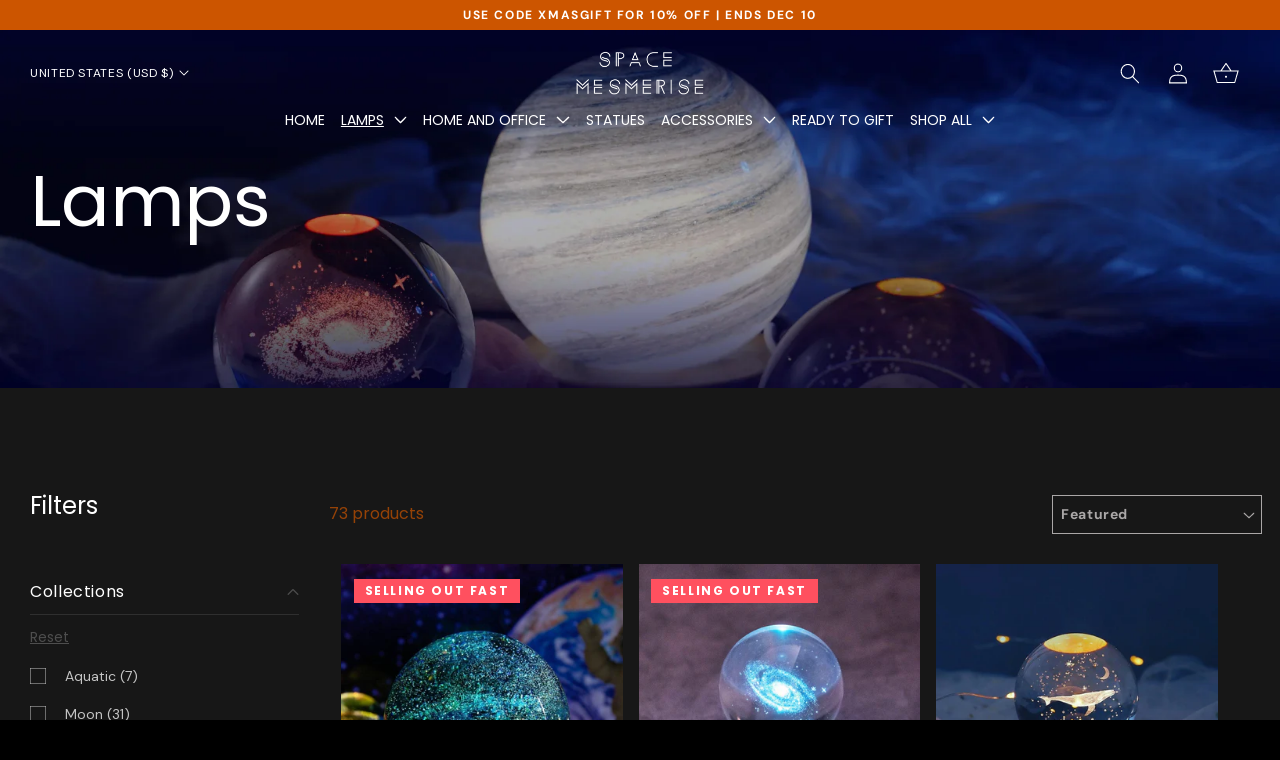

--- FILE ---
content_type: text/html; charset=utf-8
request_url: https://spacemesmerise.com/en-us/collections/lamps
body_size: 64778
content:
<!doctype html>
<html class="no-js" lang="en">
  <head>
    <meta charset="utf-8">
    <meta http-equiv="X-UA-Compatible" content="IE=edge">
    <meta name="viewport" content="width=device-width,initial-scale=1">
    <meta name="theme-color" content="">
    <link rel="canonical" href="https://spacemesmerise.com/en-us/collections/lamps">
    <link rel="preconnect" href="https://cdn.shopify.com" crossorigin>
    <link
      href="https://cdn.jsdelivr.net/npm/bootstrap@5.2.3/dist/css/bootstrap.min.css"
      rel="stylesheet"
      integrity="sha384-rbsA2VBKQhggwzxH7pPCaAqO46MgnOM80zW1RWuH61DGLwZJEdK2Kadq2F9CUG65"
      crossorigin="anonymous"
    >
    <link href="https://fonts.googleapis.com/css2?family=Comfortaa&display=swap" rel="stylesheet">
    <link href="https://fonts.googleapis.com/css?family=Poppins:400,400i,700,700i&display=swap" rel="stylesheet">
    
      <meta name="description" content="Illuminate your space with unique and mesmerizing space-themed lamps from Space Mesmerise. Our wide selection of celestial-inspired lighting options is sure to add a touch of wonder to any room. Shop our lamps collection today and transform your space into a starry oasis.">
    

    

<meta property="og:site_name" content="Space Mesmerise">
<meta property="og:url" content="https://spacemesmerise.com/en-us/collections/lamps">
<meta property="og:title" content="Lamps">
<meta property="og:type" content="website">
<meta property="og:description" content="Illuminate your space with unique and mesmerizing space-themed lamps from Space Mesmerise. Our wide selection of celestial-inspired lighting options is sure to add a touch of wonder to any room. Shop our lamps collection today and transform your space into a starry oasis."><meta property="og:image" content="http://spacemesmerise.com/cdn/shop/collections/lamps-426051.jpg?v=1686887412">
  <meta property="og:image:secure_url" content="https://spacemesmerise.com/cdn/shop/collections/lamps-426051.jpg?v=1686887412">
  <meta property="og:image:width" content="1000">
  <meta property="og:image:height" content="700"><script type="text/javascript"> const observer = new MutationObserver(e => { e.forEach(({ addedNodes: e }) => { e.forEach(e => { 1 === e.nodeType && "SCRIPT" === e.tagName && (e.innerHTML.includes("asyncLoad") && (e.innerHTML = e.innerHTML.replace("if(window.attachEvent)", "document.addEventListener('asyncLazyLoad',function(event){asyncLoad();});if(window.attachEvent)").replaceAll(", asyncLoad", ", function(){}")), e.innerHTML.includes("PreviewBarInjector") && (e.innerHTML = e.innerHTML.replace("DOMContentLoaded", "asyncLazyLoad")), (e.className == 'analytics') && (e.type = 'text/lazyload'),(e.src.includes("assets/storefront/features")||e.src.includes("assets/shopify_pay")||e.src.includes("connect.facebook.net"))&&(e.setAttribute("data-src", e.src), e.removeAttribute("src")))})})});observer.observe(document.documentElement,{childList:!0,subtree:!0})</script><script src="//cdn.shopify.com/s/files/1/0603/7530/2276/t/1/assets/section.header.js" type="text/javascript"></script>
<meta name="twitter:card" content="summary_large_image">
<meta name="twitter:title" content="Lamps">
<meta name="twitter:description" content="Illuminate your space with unique and mesmerizing space-themed lamps from Space Mesmerise. Our wide selection of celestial-inspired lighting options is sure to add a touch of wonder to any room. Shop our lamps collection today and transform your space into a starry oasis.">

<link rel="icon" type="image/png" href="//spacemesmerise.com/cdn/shop/files/My_Own_Photos_2_40_x_40_px_1.png?crop=center&height=32&v=1675635886&width=32"><link rel="preconnect" href="https://fonts.shopifycdn.com" crossorigin><title>
      Lamps
 &ndash; Space Mesmerise</title>

    <script src="https://ajax.googleapis.com/ajax/libs/jquery/3.5.1/jquery.min.js"></script>

    <script src="//spacemesmerise.com/cdn/shop/t/24/assets/global.js?v=19856045232597537501681543112" defer="defer"></script>

    <style>.spf-filter-loading #gf-products > *:not(.spf-product--skeleton), .spf-filter-loading [data-globo-filter-items] > *:not(.spf-product--skeleton){visibility: hidden; opacity: 0}</style>
<link rel="preconnect" href="https://filter-v8.globosoftware.net" />
<script>
  document.getElementsByTagName('html')[0].classList.add('spf-filter-loading');
  window.addEventListener("globoFilterRenderCompleted",function(e){document.getElementsByTagName('html')[0].classList.remove('spf-filter-loading')})
  window.sortByRelevance = false;
  window.moneyFormat = "${{amount}}";
  window.GloboMoneyFormat = "${{amount}}";
  window.GloboMoneyWithCurrencyFormat = "${{amount}} USD";
  window.filterPriceRate = 1;
  window.filterPriceAdjustment = 1;

  window.shopCurrency = "AUD";
  window.currentCurrency = "USD";

  window.isMultiCurrency = true;
  window.globoFilterAssetsUrl = '//spacemesmerise.com/cdn/shop/t/24/assets/';
  window.assetsUrl = '//spacemesmerise.com/cdn/shop/t/24/assets/';
  window.filesUrl = '//spacemesmerise.com/cdn/shop/files/';
  var page_id = 437259632916;
  var globo_filters_json = {"default":3826}
  var GloboFilterConfig = {
    api: {
      filterUrl: "https://filter-v8.globosoftware.net/filter",
      searchUrl: "https://filter-v8.globosoftware.net/search",
      url: "https://filter-v8.globosoftware.net",
    },
    shop: {
      name: "Space Mesmerise",
      url: "https://spacemesmerise.com",
      domain: "spacem-6236.myshopify.com",
      is_multicurrency: true,
      currency: "AUD",
      cur_currency: "USD",
      cur_locale: "en",
      locale: "en",
      root_url: "/en-us",
      country_code: "AU",
      product_image: {width: 360, height: 504},
      no_image_url: "https://cdn.shopify.com/s/images/themes/product-1.png",
      themeStoreId: 887,
      swatches:  null,
      newUrlStruct: true,
      translation: {"default":{"search":{"suggestions":"Suggestions","collections":"Collections","pages":"Pages","product":"Product","products":"Products","view_all":"Search for","view_all_products":"View all products","not_found":"Sorry, nothing found for","product_not_found":"No products were found","no_result_keywords_suggestions_title":"Popular searches","no_result_products_suggestions_title":"However, You may like","zero_character_keywords_suggestions_title":"Suggestions","zero_character_popular_searches_title":"Popular searches","zero_character_products_suggestions_title":"Trending products"},"form":{"heading":"Search products","select":"-- Select --","search":"Search","submit":"Search","clear":"Clear"},"filter":{"filter_by":"Filter By","clear_all":"Clear All","view":"View","clear":"Clear","in_stock":"In Stock","out_of_stock":"Out of Stock","ready_to_ship":"Ready to ship","search":"Search options","choose_values":"Choose values"},"sort":{"sort_by":"Sort By","manually":"Featured","availability_in_stock_first":"Availability","relevance":"Relevance","best_selling":"Best Selling","alphabetically_a_z":"Alphabetically, A-Z","alphabetically_z_a":"Alphabetically, Z-A","price_low_to_high":"Price, low to high","price_high_to_low":"Price, high to low","date_new_to_old":"Date, new to old","date_old_to_new":"Date, old to new","sale_off":"% Sale off"},"product":{"add_to_cart":"Add to cart","unavailable":"Unavailable","sold_out":"Sold out","sale":"Sale","load_more":"Load more","limit":"Show","search":"Search products","no_results":"Sorry, there are no products in this collection"}}},
      redirects: null,
      images: [],
      settings: {"tmcolor_style":"gold","colors_solid_button_labels":"#ffffff","color_sec":"#CD1886","colors_accent_gold":"#cc5500","colors_accent_blue":"#d4a377","colors_accent_1":"#171717","gradient_accent_1":"","colors_accent_2":"#000000","gradient_accent_2":"","colors_text":"#ffffff","colors_outline_button_labels":"#6d6d6d","colors_background_1":"#000000","gradient_background_1":"","colors_background_2":"#ffffff","gradient_background_2":"","type_header_font":{"error":"json not allowed for this object"},"heading_scale":100,"type_body_font":{"error":"json not allowed for this object"},"body_scale":100,"page_width":1460,"spacing_sections":0,"spacing_grid_horizontal":16,"spacing_grid_vertical":16,"buttons_border_thickness":1,"buttons_border_opacity":100,"buttons_radius":0,"buttons_shadow_opacity":0,"buttons_shadow_horizontal_offset":0,"buttons_shadow_vertical_offset":4,"buttons_shadow_blur":5,"variant_pills_border_thickness":1,"variant_pills_border_opacity":55,"variant_pills_radius":40,"variant_pills_shadow_opacity":0,"variant_pills_shadow_horizontal_offset":0,"variant_pills_shadow_vertical_offset":4,"variant_pills_shadow_blur":5,"inputs_border_thickness":1,"inputs_border_opacity":55,"inputs_radius":0,"inputs_shadow_opacity":0,"inputs_shadow_horizontal_offset":0,"inputs_shadow_vertical_offset":4,"inputs_shadow_blur":5,"card_style":"standard","card_image_padding":0,"card_text_alignment":"left","card_color_scheme":"background-2","card_border_thickness":0,"card_border_opacity":10,"card_corner_radius":0,"card_shadow_opacity":0,"card_shadow_horizontal_offset":0,"card_shadow_vertical_offset":4,"card_shadow_blur":5,"collection_card_style":"standard","collection_card_image_padding":0,"collection_card_text_alignment":"left","collection_card_color_scheme":"background-2","collection_card_border_thickness":0,"collection_card_border_opacity":10,"collection_card_corner_radius":0,"collection_card_shadow_opacity":0,"collection_card_shadow_horizontal_offset":0,"collection_card_shadow_vertical_offset":4,"collection_card_shadow_blur":5,"blog_card_style":"standard","blog_card_image_padding":0,"blog_card_text_alignment":"left","blog_card_color_scheme":"background-2","blog_card_border_thickness":0,"blog_card_border_opacity":10,"blog_card_corner_radius":0,"blog_card_shadow_opacity":0,"blog_card_shadow_horizontal_offset":0,"blog_card_shadow_vertical_offset":4,"blog_card_shadow_blur":5,"text_boxes_border_thickness":0,"text_boxes_border_opacity":10,"text_boxes_radius":0,"text_boxes_shadow_opacity":0,"text_boxes_shadow_horizontal_offset":0,"text_boxes_shadow_vertical_offset":4,"text_boxes_shadow_blur":5,"media_border_thickness":1,"media_border_opacity":5,"media_radius":0,"media_shadow_opacity":0,"media_shadow_horizontal_offset":0,"media_shadow_vertical_offset":4,"media_shadow_blur":5,"popup_border_thickness":1,"popup_border_opacity":10,"popup_corner_radius":0,"popup_shadow_opacity":100,"popup_shadow_horizontal_offset":0,"popup_shadow_vertical_offset":4,"popup_shadow_blur":5,"drawer_border_thickness":1,"drawer_border_opacity":10,"drawer_shadow_opacity":0,"drawer_shadow_horizontal_offset":0,"drawer_shadow_vertical_offset":4,"drawer_shadow_blur":5,"badge_position":"bottom left","badge_corner_radius":0,"sale_badge_color_scheme":"background-2","sold_out_badge_color_scheme":"inverse","accent_icons":"text","social_twitter_link":"","social_facebook_link":"https:\/\/www.facebook.com\/spacemesmerise","social_pinterest_link":"https:\/\/www.pinterest.com.au\/spacemesmerise","social_instagram_link":"https:\/\/www.instagram.com\/spacemesmerise\/","social_tiktok_link":"https:\/\/www.tiktok.com\/@spacemesmerise","social_tumblr_link":"","social_snapchat_link":"","social_youtube_link":"","social_vimeo_link":"","predictive_search_enabled":true,"predictive_search_show_vendor":false,"predictive_search_show_price":true,"favicon":"\/\/spacemesmerise.com\/cdn\/shop\/files\/My_Own_Photos_2_40_x_40_px_1.png?v=1675635886","currency_code_enabled":true,"cart_type":"drawer","show_vendor":false,"show_cart_note":true,"checkout_logo_image":"\/\/spacemesmerise.com\/cdn\/shop\/files\/Space_Mesmerise_Gift_Card_1_501e3861-1dc7-4436-a221-8c3de0ef2db4.png?v=1678789873","checkout_logo_position":"center","checkout_logo_size":"large","checkout_body_background_color":"#fff","checkout_input_background_color_mode":"white","checkout_sidebar_background_color":"#fafafa","checkout_heading_font":"-apple-system, BlinkMacSystemFont, 'Segoe UI', Roboto, Helvetica, Arial, sans-serif, 'Apple Color Emoji', 'Segoe UI Emoji', 'Segoe UI Symbol'","checkout_body_font":"-apple-system, BlinkMacSystemFont, 'Segoe UI', Roboto, Helvetica, Arial, sans-serif, 'Apple Color Emoji', 'Segoe UI Emoji', 'Segoe UI Symbol'","checkout_accent_color":"#D4A377","checkout_button_color":"#D4A377","checkout_error_color":"#e22120","mlvedaACS_autoSwitch":false,"mlvedaACS_isCustomized":true,"mlvedaACS_borderLook":true,"mlvedaACS_textColor":"inherit","mlvedaACS_flagStyle":"circle","mlvedaACS_isMessageDisplay":true,"mlvedaACS_messageColor":"inherit","mlvedaACS_roundDecimal":false,"mlvedaACS_messageContent":"\u003c\u003cshop.name\u003e\u003e process all orders in \u003c\u003cshop.currency\u003e\u003e. While the content of your cart is currently displayed in \u003c\u003cshop.selected_currency\u003e\u003e, you will checkout using \u003c\u003cshop.currency\u003e\u003e at the most current exchange rate.","mlvedaACS_os2":true,"mlvedaACS_positionTop":"10px","mlvedaACS_positionRight":"10px","mlvedaACS_positionLeft":"10px","mlvedaACS_defaultCurrency":"AUD","mlvedaACS_positionBottom":"10px","mlvedaACS_messageBackgroundColor":"inherit","mlvedaACS_roundDecimalValue":1,"mlvedaACS_backgroundColor":"#ffffff","mlvedaACS_position":"inline","mlvedaACS_textHoverColor":"inherit","mlvedaACS_enable":false,"mlvedaACS_supportedCurrencies":"AUD USD GBP EUR CAD INR JPY","mlvedaACS_hideDecimal":false,"mlvedaACS_hoverBackgroundColor":"inherit","mlvedaACS_currencyFormat":"money_with_currency_format","mlvedaACS_borderLineColor":"inherit","mlvedaACS_displayFlag":false,"customer_layout":"customer_area"},
      separate_options: null,
      home_filter: false,
      page: "collection",
      layout: "theme"
    },
    taxes: null,
    special_countries: null,
    adjustments: null,

    year_make_model: {
      id: null
    },
    filter: {
      id: globo_filters_json[page_id] || globo_filters_json['default'] || 0,
      layout: 1,
      showCount: true,
      isLoadMore: 0,
      filter_on_search_page: false
    },
    search:{
      enable: true,
      zero_character_suggestion: false,
      layout: 1,
    },
    collection: {
      id:437259632916,
      handle:'lamps',
      sort: "manual",
      tags: null,
      vendor: null,
      type: null,
      term: null,
      limit: 12,
      products_count: 73,
      excludeTags: null
    },
    customer: false,
    selector: {
      sortBy: '.collection-sorting',
      pagination: '.pagination:first, .paginate:first, .pagination-custom:first, #pagination:first, #gf_pagination_wrap',
      products: '.grid.grid-collage'
    }
  };

</script>
<script defer src="//spacemesmerise.com/cdn/shop/t/24/assets/v5.globo.filter.lib.js?v=73304452522523528871681543115"></script>
<link rel="preload stylesheet" href="//spacemesmerise.com/cdn/shop/t/24/assets/v5.globo.filter.css?v=161781880968751647371681543110" as="style">

<link rel="preload stylesheet" href="//spacemesmerise.com/cdn/shop/t/24/assets/v5.globo.search.css?v=36178431668889589591681543108" as="style">






    <script>window.performance && window.performance.mark && window.performance.mark('shopify.content_for_header.start');</script><meta name="google-site-verification" content="yXVEDOeqIUSnLzS_gWni-xj3eXgKefHHl7zHVm8uHYM">
<meta id="shopify-digital-wallet" name="shopify-digital-wallet" content="/70196035860/digital_wallets/dialog">
<meta name="shopify-checkout-api-token" content="ca714dfc9465e3ec313081eac6a85fcf">
<meta id="in-context-paypal-metadata" data-shop-id="70196035860" data-venmo-supported="false" data-environment="production" data-locale="en_US" data-paypal-v4="true" data-currency="USD">
<link rel="alternate" type="application/atom+xml" title="Feed" href="/en-us/collections/lamps.atom" />
<link rel="next" href="/en-us/collections/lamps?page=2">
<link rel="alternate" hreflang="x-default" href="https://spacemesmerise.com/collections/lamps">
<link rel="alternate" hreflang="en" href="https://spacemesmerise.com/collections/lamps">
<link rel="alternate" hreflang="es" href="https://spacemesmerise.com/es/collections/lamps">
<link rel="alternate" hreflang="en-CA" href="https://spacemesmerise.com/en-ca/collections/lamps">
<link rel="alternate" hreflang="en-DE" href="https://spacemesmerise.com/en-de/collections/lamps">
<link rel="alternate" hreflang="en-IN" href="https://spacemesmerise.com/en-in/collections/lamps">
<link rel="alternate" hreflang="en-NZ" href="https://spacemesmerise.com/en-nz/collections/lamps">
<link rel="alternate" hreflang="en-SG" href="https://spacemesmerise.com/en-sg/collections/lamps">
<link rel="alternate" hreflang="en-GB" href="https://spacemesmerise.com/en-gb/collections/lamps">
<link rel="alternate" hreflang="en-US" href="https://spacemesmerise.com/en-us/collections/lamps">
<link rel="alternate" type="application/json+oembed" href="https://spacemesmerise.com/en-us/collections/lamps.oembed">
<script async="async" src="/checkouts/internal/preloads.js?locale=en-US"></script>
<link rel="preconnect" href="https://shop.app" crossorigin="anonymous">
<script async="async" src="https://shop.app/checkouts/internal/preloads.js?locale=en-US&shop_id=70196035860" crossorigin="anonymous"></script>
<script id="apple-pay-shop-capabilities" type="application/json">{"shopId":70196035860,"countryCode":"AU","currencyCode":"USD","merchantCapabilities":["supports3DS"],"merchantId":"gid:\/\/shopify\/Shop\/70196035860","merchantName":"Space Mesmerise","requiredBillingContactFields":["postalAddress","email"],"requiredShippingContactFields":["postalAddress","email"],"shippingType":"shipping","supportedNetworks":["visa","masterCard","amex","jcb"],"total":{"type":"pending","label":"Space Mesmerise","amount":"1.00"},"shopifyPaymentsEnabled":true,"supportsSubscriptions":true}</script>
<script id="shopify-features" type="application/json">{"accessToken":"ca714dfc9465e3ec313081eac6a85fcf","betas":["rich-media-storefront-analytics"],"domain":"spacemesmerise.com","predictiveSearch":true,"shopId":70196035860,"locale":"en"}</script>
<script>var Shopify = Shopify || {};
Shopify.shop = "spacem-6236.myshopify.com";
Shopify.locale = "en";
Shopify.currency = {"active":"USD","rate":"0.68300016"};
Shopify.country = "US";
Shopify.theme = {"name":"spacemesmerise\/staging-balwinder","id":147575931156,"schema_name":"Dawn","schema_version":"7.0.1","theme_store_id":null,"role":"main"};
Shopify.theme.handle = "null";
Shopify.theme.style = {"id":null,"handle":null};
Shopify.cdnHost = "spacemesmerise.com/cdn";
Shopify.routes = Shopify.routes || {};
Shopify.routes.root = "/en-us/";</script>
<script type="module">!function(o){(o.Shopify=o.Shopify||{}).modules=!0}(window);</script>
<script>!function(o){function n(){var o=[];function n(){o.push(Array.prototype.slice.apply(arguments))}return n.q=o,n}var t=o.Shopify=o.Shopify||{};t.loadFeatures=n(),t.autoloadFeatures=n()}(window);</script>
<script>
  window.ShopifyPay = window.ShopifyPay || {};
  window.ShopifyPay.apiHost = "shop.app\/pay";
  window.ShopifyPay.redirectState = null;
</script>
<script id="shop-js-analytics" type="application/json">{"pageType":"collection"}</script>
<script defer="defer" async type="module" src="//spacemesmerise.com/cdn/shopifycloud/shop-js/modules/v2/client.init-shop-cart-sync_C5BV16lS.en.esm.js"></script>
<script defer="defer" async type="module" src="//spacemesmerise.com/cdn/shopifycloud/shop-js/modules/v2/chunk.common_CygWptCX.esm.js"></script>
<script type="module">
  await import("//spacemesmerise.com/cdn/shopifycloud/shop-js/modules/v2/client.init-shop-cart-sync_C5BV16lS.en.esm.js");
await import("//spacemesmerise.com/cdn/shopifycloud/shop-js/modules/v2/chunk.common_CygWptCX.esm.js");

  window.Shopify.SignInWithShop?.initShopCartSync?.({"fedCMEnabled":true,"windoidEnabled":true});

</script>
<script>
  window.Shopify = window.Shopify || {};
  if (!window.Shopify.featureAssets) window.Shopify.featureAssets = {};
  window.Shopify.featureAssets['shop-js'] = {"shop-cart-sync":["modules/v2/client.shop-cart-sync_ZFArdW7E.en.esm.js","modules/v2/chunk.common_CygWptCX.esm.js"],"init-fed-cm":["modules/v2/client.init-fed-cm_CmiC4vf6.en.esm.js","modules/v2/chunk.common_CygWptCX.esm.js"],"shop-button":["modules/v2/client.shop-button_tlx5R9nI.en.esm.js","modules/v2/chunk.common_CygWptCX.esm.js"],"shop-cash-offers":["modules/v2/client.shop-cash-offers_DOA2yAJr.en.esm.js","modules/v2/chunk.common_CygWptCX.esm.js","modules/v2/chunk.modal_D71HUcav.esm.js"],"init-windoid":["modules/v2/client.init-windoid_sURxWdc1.en.esm.js","modules/v2/chunk.common_CygWptCX.esm.js"],"shop-toast-manager":["modules/v2/client.shop-toast-manager_ClPi3nE9.en.esm.js","modules/v2/chunk.common_CygWptCX.esm.js"],"init-shop-email-lookup-coordinator":["modules/v2/client.init-shop-email-lookup-coordinator_B8hsDcYM.en.esm.js","modules/v2/chunk.common_CygWptCX.esm.js"],"init-shop-cart-sync":["modules/v2/client.init-shop-cart-sync_C5BV16lS.en.esm.js","modules/v2/chunk.common_CygWptCX.esm.js"],"avatar":["modules/v2/client.avatar_BTnouDA3.en.esm.js"],"pay-button":["modules/v2/client.pay-button_FdsNuTd3.en.esm.js","modules/v2/chunk.common_CygWptCX.esm.js"],"init-customer-accounts":["modules/v2/client.init-customer-accounts_DxDtT_ad.en.esm.js","modules/v2/client.shop-login-button_C5VAVYt1.en.esm.js","modules/v2/chunk.common_CygWptCX.esm.js","modules/v2/chunk.modal_D71HUcav.esm.js"],"init-shop-for-new-customer-accounts":["modules/v2/client.init-shop-for-new-customer-accounts_ChsxoAhi.en.esm.js","modules/v2/client.shop-login-button_C5VAVYt1.en.esm.js","modules/v2/chunk.common_CygWptCX.esm.js","modules/v2/chunk.modal_D71HUcav.esm.js"],"shop-login-button":["modules/v2/client.shop-login-button_C5VAVYt1.en.esm.js","modules/v2/chunk.common_CygWptCX.esm.js","modules/v2/chunk.modal_D71HUcav.esm.js"],"init-customer-accounts-sign-up":["modules/v2/client.init-customer-accounts-sign-up_CPSyQ0Tj.en.esm.js","modules/v2/client.shop-login-button_C5VAVYt1.en.esm.js","modules/v2/chunk.common_CygWptCX.esm.js","modules/v2/chunk.modal_D71HUcav.esm.js"],"shop-follow-button":["modules/v2/client.shop-follow-button_Cva4Ekp9.en.esm.js","modules/v2/chunk.common_CygWptCX.esm.js","modules/v2/chunk.modal_D71HUcav.esm.js"],"checkout-modal":["modules/v2/client.checkout-modal_BPM8l0SH.en.esm.js","modules/v2/chunk.common_CygWptCX.esm.js","modules/v2/chunk.modal_D71HUcav.esm.js"],"lead-capture":["modules/v2/client.lead-capture_Bi8yE_yS.en.esm.js","modules/v2/chunk.common_CygWptCX.esm.js","modules/v2/chunk.modal_D71HUcav.esm.js"],"shop-login":["modules/v2/client.shop-login_D6lNrXab.en.esm.js","modules/v2/chunk.common_CygWptCX.esm.js","modules/v2/chunk.modal_D71HUcav.esm.js"],"payment-terms":["modules/v2/client.payment-terms_CZxnsJam.en.esm.js","modules/v2/chunk.common_CygWptCX.esm.js","modules/v2/chunk.modal_D71HUcav.esm.js"]};
</script>
<script>(function() {
  var isLoaded = false;
  function asyncLoad() {
    if (isLoaded) return;
    isLoaded = true;
    var urls = ["https:\/\/cdn.opinew.com\/js\/opinew-active.js?shop=spacem-6236.myshopify.com","https:\/\/cdn.opinew.com\/js\/opinew-active.js?shop=spacem-6236.myshopify.com","https:\/\/cdn.opinew.com\/js\/opinew-active.js?shop=spacem-6236.myshopify.com","https:\/\/static.klaviyo.com\/onsite\/js\/klaviyo.js?company_id=U79Zuk\u0026shop=spacem-6236.myshopify.com"];
    for (var i = 0; i < urls.length; i++) {
      var s = document.createElement('script');
      s.type = 'text/javascript';
      s.async = true;
      s.src = urls[i];
      var x = document.getElementsByTagName('script')[0];
      x.parentNode.insertBefore(s, x);
    }
  };
  if(window.attachEvent) {
    window.attachEvent('onload', asyncLoad);
  } else {
    window.addEventListener('load', asyncLoad, false);
  }
})();</script>
<script id="__st">var __st={"a":70196035860,"offset":39600,"reqid":"8b8e4b76-6cb2-44f2-b55e-e145ee0c69b4-1768818326","pageurl":"spacemesmerise.com\/en-us\/collections\/lamps","u":"6249bc7865e4","p":"collection","rtyp":"collection","rid":437259632916};</script>
<script>window.ShopifyPaypalV4VisibilityTracking = true;</script>
<script id="captcha-bootstrap">!function(){'use strict';const t='contact',e='account',n='new_comment',o=[[t,t],['blogs',n],['comments',n],[t,'customer']],c=[[e,'customer_login'],[e,'guest_login'],[e,'recover_customer_password'],[e,'create_customer']],r=t=>t.map((([t,e])=>`form[action*='/${t}']:not([data-nocaptcha='true']) input[name='form_type'][value='${e}']`)).join(','),a=t=>()=>t?[...document.querySelectorAll(t)].map((t=>t.form)):[];function s(){const t=[...o],e=r(t);return a(e)}const i='password',u='form_key',d=['recaptcha-v3-token','g-recaptcha-response','h-captcha-response',i],f=()=>{try{return window.sessionStorage}catch{return}},m='__shopify_v',_=t=>t.elements[u];function p(t,e,n=!1){try{const o=window.sessionStorage,c=JSON.parse(o.getItem(e)),{data:r}=function(t){const{data:e,action:n}=t;return t[m]||n?{data:e,action:n}:{data:t,action:n}}(c);for(const[e,n]of Object.entries(r))t.elements[e]&&(t.elements[e].value=n);n&&o.removeItem(e)}catch(o){console.error('form repopulation failed',{error:o})}}const l='form_type',E='cptcha';function T(t){t.dataset[E]=!0}const w=window,h=w.document,L='Shopify',v='ce_forms',y='captcha';let A=!1;((t,e)=>{const n=(g='f06e6c50-85a8-45c8-87d0-21a2b65856fe',I='https://cdn.shopify.com/shopifycloud/storefront-forms-hcaptcha/ce_storefront_forms_captcha_hcaptcha.v1.5.2.iife.js',D={infoText:'Protected by hCaptcha',privacyText:'Privacy',termsText:'Terms'},(t,e,n)=>{const o=w[L][v],c=o.bindForm;if(c)return c(t,g,e,D).then(n);var r;o.q.push([[t,g,e,D],n]),r=I,A||(h.body.append(Object.assign(h.createElement('script'),{id:'captcha-provider',async:!0,src:r})),A=!0)});var g,I,D;w[L]=w[L]||{},w[L][v]=w[L][v]||{},w[L][v].q=[],w[L][y]=w[L][y]||{},w[L][y].protect=function(t,e){n(t,void 0,e),T(t)},Object.freeze(w[L][y]),function(t,e,n,w,h,L){const[v,y,A,g]=function(t,e,n){const i=e?o:[],u=t?c:[],d=[...i,...u],f=r(d),m=r(i),_=r(d.filter((([t,e])=>n.includes(e))));return[a(f),a(m),a(_),s()]}(w,h,L),I=t=>{const e=t.target;return e instanceof HTMLFormElement?e:e&&e.form},D=t=>v().includes(t);t.addEventListener('submit',(t=>{const e=I(t);if(!e)return;const n=D(e)&&!e.dataset.hcaptchaBound&&!e.dataset.recaptchaBound,o=_(e),c=g().includes(e)&&(!o||!o.value);(n||c)&&t.preventDefault(),c&&!n&&(function(t){try{if(!f())return;!function(t){const e=f();if(!e)return;const n=_(t);if(!n)return;const o=n.value;o&&e.removeItem(o)}(t);const e=Array.from(Array(32),(()=>Math.random().toString(36)[2])).join('');!function(t,e){_(t)||t.append(Object.assign(document.createElement('input'),{type:'hidden',name:u})),t.elements[u].value=e}(t,e),function(t,e){const n=f();if(!n)return;const o=[...t.querySelectorAll(`input[type='${i}']`)].map((({name:t})=>t)),c=[...d,...o],r={};for(const[a,s]of new FormData(t).entries())c.includes(a)||(r[a]=s);n.setItem(e,JSON.stringify({[m]:1,action:t.action,data:r}))}(t,e)}catch(e){console.error('failed to persist form',e)}}(e),e.submit())}));const S=(t,e)=>{t&&!t.dataset[E]&&(n(t,e.some((e=>e===t))),T(t))};for(const o of['focusin','change'])t.addEventListener(o,(t=>{const e=I(t);D(e)&&S(e,y())}));const B=e.get('form_key'),M=e.get(l),P=B&&M;t.addEventListener('DOMContentLoaded',(()=>{const t=y();if(P)for(const e of t)e.elements[l].value===M&&p(e,B);[...new Set([...A(),...v().filter((t=>'true'===t.dataset.shopifyCaptcha))])].forEach((e=>S(e,t)))}))}(h,new URLSearchParams(w.location.search),n,t,e,['guest_login'])})(!0,!0)}();</script>
<script integrity="sha256-4kQ18oKyAcykRKYeNunJcIwy7WH5gtpwJnB7kiuLZ1E=" data-source-attribution="shopify.loadfeatures" defer="defer" src="//spacemesmerise.com/cdn/shopifycloud/storefront/assets/storefront/load_feature-a0a9edcb.js" crossorigin="anonymous"></script>
<script crossorigin="anonymous" defer="defer" src="//spacemesmerise.com/cdn/shopifycloud/storefront/assets/shopify_pay/storefront-65b4c6d7.js?v=20250812"></script>
<script data-source-attribution="shopify.dynamic_checkout.dynamic.init">var Shopify=Shopify||{};Shopify.PaymentButton=Shopify.PaymentButton||{isStorefrontPortableWallets:!0,init:function(){window.Shopify.PaymentButton.init=function(){};var t=document.createElement("script");t.src="https://spacemesmerise.com/cdn/shopifycloud/portable-wallets/latest/portable-wallets.en.js",t.type="module",document.head.appendChild(t)}};
</script>
<script data-source-attribution="shopify.dynamic_checkout.buyer_consent">
  function portableWalletsHideBuyerConsent(e){var t=document.getElementById("shopify-buyer-consent"),n=document.getElementById("shopify-subscription-policy-button");t&&n&&(t.classList.add("hidden"),t.setAttribute("aria-hidden","true"),n.removeEventListener("click",e))}function portableWalletsShowBuyerConsent(e){var t=document.getElementById("shopify-buyer-consent"),n=document.getElementById("shopify-subscription-policy-button");t&&n&&(t.classList.remove("hidden"),t.removeAttribute("aria-hidden"),n.addEventListener("click",e))}window.Shopify?.PaymentButton&&(window.Shopify.PaymentButton.hideBuyerConsent=portableWalletsHideBuyerConsent,window.Shopify.PaymentButton.showBuyerConsent=portableWalletsShowBuyerConsent);
</script>
<script data-source-attribution="shopify.dynamic_checkout.cart.bootstrap">document.addEventListener("DOMContentLoaded",(function(){function t(){return document.querySelector("shopify-accelerated-checkout-cart, shopify-accelerated-checkout")}if(t())Shopify.PaymentButton.init();else{new MutationObserver((function(e,n){t()&&(Shopify.PaymentButton.init(),n.disconnect())})).observe(document.body,{childList:!0,subtree:!0})}}));
</script>
<link id="shopify-accelerated-checkout-styles" rel="stylesheet" media="screen" href="https://spacemesmerise.com/cdn/shopifycloud/portable-wallets/latest/accelerated-checkout-backwards-compat.css" crossorigin="anonymous">
<style id="shopify-accelerated-checkout-cart">
        #shopify-buyer-consent {
  margin-top: 1em;
  display: inline-block;
  width: 100%;
}

#shopify-buyer-consent.hidden {
  display: none;
}

#shopify-subscription-policy-button {
  background: none;
  border: none;
  padding: 0;
  text-decoration: underline;
  font-size: inherit;
  cursor: pointer;
}

#shopify-subscription-policy-button::before {
  box-shadow: none;
}

      </style>
<script id="sections-script" data-sections="header,footer" defer="defer" src="//spacemesmerise.com/cdn/shop/t/24/compiled_assets/scripts.js?8556"></script>
<script>window.performance && window.performance.mark && window.performance.mark('shopify.content_for_header.end');</script>


    <style data-shopify>
      :root {
        --font-heading-family: 'Poppins';
      }
    </style>

    <script>
      jQuery(document).ready(function ($) {
        var divHeight = $('.header-wrapper').height();
        var csh = 60;
        var mainh = parseInt(divHeight) + parseInt(csh);
        $('.banner').css('padding-top', divHeight + 'px');
        $('.mth').css('padding-top', mainh + 'px');
      });
    </script>

    <style data-shopify>
            @font-face {
  font-family: "DM Sans";
  font-weight: 400;
  font-style: normal;
  font-display: swap;
  src: url("//spacemesmerise.com/cdn/fonts/dm_sans/dmsans_n4.ec80bd4dd7e1a334c969c265873491ae56018d72.woff2") format("woff2"),
       url("//spacemesmerise.com/cdn/fonts/dm_sans/dmsans_n4.87bdd914d8a61247b911147ae68e754d695c58a6.woff") format("woff");
}

            @font-face {
  font-family: "DM Sans";
  font-weight: 700;
  font-style: normal;
  font-display: swap;
  src: url("//spacemesmerise.com/cdn/fonts/dm_sans/dmsans_n7.97e21d81502002291ea1de8aefb79170c6946ce5.woff2") format("woff2"),
       url("//spacemesmerise.com/cdn/fonts/dm_sans/dmsans_n7.af5c214f5116410ca1d53a2090665620e78e2e1b.woff") format("woff");
}

            @font-face {
  font-family: "DM Sans";
  font-weight: 400;
  font-style: italic;
  font-display: swap;
  src: url("//spacemesmerise.com/cdn/fonts/dm_sans/dmsans_i4.b8fe05e69ee95d5a53155c346957d8cbf5081c1a.woff2") format("woff2"),
       url("//spacemesmerise.com/cdn/fonts/dm_sans/dmsans_i4.403fe28ee2ea63e142575c0aa47684d65f8c23a0.woff") format("woff");
}

            @font-face {
  font-family: "DM Sans";
  font-weight: 700;
  font-style: italic;
  font-display: swap;
  src: url("//spacemesmerise.com/cdn/fonts/dm_sans/dmsans_i7.52b57f7d7342eb7255084623d98ab83fd96e7f9b.woff2") format("woff2"),
       url("//spacemesmerise.com/cdn/fonts/dm_sans/dmsans_i7.d5e14ef18a1d4a8ce78a4187580b4eb1759c2eda.woff") format("woff");
}

            @font-face {
  font-family: "DM Sans";
  font-weight: 400;
  font-style: normal;
  font-display: swap;
  src: url("//spacemesmerise.com/cdn/fonts/dm_sans/dmsans_n4.ec80bd4dd7e1a334c969c265873491ae56018d72.woff2") format("woff2"),
       url("//spacemesmerise.com/cdn/fonts/dm_sans/dmsans_n4.87bdd914d8a61247b911147ae68e754d695c58a6.woff") format("woff");
}


            :root {
              --font-body-family: "DM Sans", sans-serif;

              --color-base-text: 255, 255, 255;
              --color-shadow: 255, 255, 255;
              --color-base-background-1: 0, 0, 0;
              --color-base-background-2: 255, 255, 255;
              --color-base-solid-button-labels: 255, 255, 255;
              --color-base-outline-button-labels: 109, 109, 109;
              --color-base-accent-1: 23, 23, 23;
              --color-base-accent-2: 0, 0, 0;
              --payment-terms-background-color: #000000;

              --gradient-base-background-1: #000000;
              --gradient-base-background-2: #ffffff;
              --gradient-base-accent-1: #171717;
              --gradient-base-accent-2: #000000;

              --media-padding: px;
              --media-border-opacity: 0.05;
              --media-border-width: 1px;
              --media-radius: 0px;
              --media-shadow-opacity: 0.0;
              --media-shadow-horizontal-offset: 0px;
              --media-shadow-vertical-offset: 4px;
              --media-shadow-blur-radius: 5px;
              --media-shadow-visible: 0;

      /*         --page-width: 146rem; */
              --page-width: 1460px;
              --page-width-margin: 0rem;

              --product-card-image-padding: 0.0rem;
              --product-card-corner-radius: 0.0rem;
              --product-card-text-alignment: left;
              --product-card-border-width: 0.0rem;
              --product-card-border-opacity: 0.1;
              --product-card-shadow-opacity: 0.0;
              --product-card-shadow-visible: 0;
              --product-card-shadow-horizontal-offset: 0.0rem;
              --product-card-shadow-vertical-offset: 0.4rem;
              --product-card-shadow-blur-radius: 0.5rem;

              --collection-card-image-padding: 0.0rem;
              --collection-card-corner-radius: 0.0rem;
              --collection-card-text-alignment: left;
              --collection-card-border-width: 0.0rem;
              --collection-card-border-opacity: 0.1;
              --collection-card-shadow-opacity: 0.0;
              --collection-card-shadow-visible: 0;
              --collection-card-shadow-horizontal-offset: 0.0rem;
              --collection-card-shadow-vertical-offset: 0.4rem;
              --collection-card-shadow-blur-radius: 0.5rem;

              --blog-card-image-padding: 0.0rem;
              --blog-card-corner-radius: 0.0rem;
              --blog-card-text-alignment: left;
              --blog-card-border-width: 0.0rem;
              --blog-card-border-opacity: 0.1;
              --blog-card-shadow-opacity: 0.0;
              --blog-card-shadow-visible: 0;
              --blog-card-shadow-horizontal-offset: 0.0rem;
              --blog-card-shadow-vertical-offset: 0.4rem;
              --blog-card-shadow-blur-radius: 0.5rem;

              --badge-corner-radius: 0.0rem;

              --popup-border-width: 1px;
              --popup-border-opacity: 0.1;
              --popup-corner-radius: 0px;
              --popup-shadow-opacity: 1.0;
              --popup-shadow-horizontal-offset: 0px;
              --popup-shadow-vertical-offset: 4px;
              --popup-shadow-blur-radius: 5px;

              --drawer-border-width: 1px;
              --drawer-border-opacity: 0.1;
              --drawer-shadow-opacity: 0.0;
              --drawer-shadow-horizontal-offset: 0px;
              --drawer-shadow-vertical-offset: 4px;
              --drawer-shadow-blur-radius: 5px;

              --spacing-sections-desktop: 0px;
              --spacing-sections-mobile: 0px;

              --grid-desktop-vertical-spacing: 16px;
              --grid-desktop-horizontal-spacing: 16px;
              --grid-mobile-vertical-spacing: 8px;
              --grid-mobile-horizontal-spacing: 8px;

              --text-boxes-border-opacity: 0.1;
              --text-boxes-border-width: 0px;
              --text-boxes-radius: 0px;
              --text-boxes-shadow-opacity: 0.0;
              --text-boxes-shadow-visible: 0;
              --text-boxes-shadow-horizontal-offset: 0px;
              --text-boxes-shadow-vertical-offset: 4px;
              --text-boxes-shadow-blur-radius: 5px;

              --buttons-radius: 0px;
              --buttons-radius-outset: 0px;
              --buttons-border-width: 1px;
              --buttons-border-opacity: 1.0;
              --buttons-shadow-opacity: 0.0;
              --buttons-shadow-visible: 0;
              --buttons-shadow-horizontal-offset: 0px;
              --buttons-shadow-vertical-offset: 4px;
              --buttons-shadow-blur-radius: 5px;
              --buttons-border-offset: 0px;

              --inputs-radius: 0px;
              --inputs-border-width: 1px;
              --inputs-border-opacity: 0.55;
              --inputs-shadow-opacity: 0.0;
              --inputs-shadow-horizontal-offset: 0px;
              --inputs-margin-offset: 0px;
              --inputs-shadow-vertical-offset: 4px;
              --inputs-shadow-blur-radius: 5px;
              --inputs-radius-outset: 0px;

              --variant-pills-radius: 40px;
              --variant-pills-border-width: 1px;
              --variant-pills-border-opacity: 0.55;
              --variant-pills-shadow-opacity: 0.0;
              --variant-pills-shadow-horizontal-offset: 0px;
              --variant-pills-shadow-vertical-offset: 4px;
              --variant-pills-shadow-blur-radius: 5px;

              --secondary_color: #CD1886;
              --border-card: #565687;
              
                --theme_color: #cc5500;
                --theme_color_btn_hover: #d4a37733;
                --theme_color_card_wrapper: #202020;
                --theme_color_section_bg: #171717;
                --theme_color_bg: #000000;
                --theme_border: #2F2F2F;
                --header_border: #2C2C2C;
                --quantity_border: #2F2F2F;
                --input_text: #4E4E4E;
                --customer_title: #B6B6B6;
                --customer_date: #6D6D6D;
                --customer_product: #9B9B9B;
                --footer_xtra: #6D6D6D;
                --review_count: #6D6D6D;
                --carousel_btn_color: #000;
                --star_color: #D4A377;
                --contact_bg: #171717;
                --footer_color: #fff;
                --product_btn: rgba(212, 163, 119, 0.15);
                --sale_color: #FF505F;
              


            }
    </style>

    <link href="//spacemesmerise.com/cdn/shop/t/24/assets/base.css?v=82955101503512178261686134605" rel="stylesheet" type="text/css" media="all" />
<link
        rel="stylesheet"
        href="//spacemesmerise.com/cdn/shop/t/24/assets/component-predictive-search.css?v=113882254965757375151681543109"
        media="print"
        onload="this.media='all'"
      ><script>
      document.documentElement.className = document.documentElement.className.replace('no-js', 'js');
      if (Shopify.designMode) {
        document.documentElement.classList.add('shopify-design-mode');
      }
    </script>
    <script src="//cdn.shopify.com/s/files/1/0574/0809/4268/t/1/assets/bootstrap-9.0.57.js" type="text/javascript"></script>

     










    <!-- DOOFINDER-SHOPIFY -->
    
    <!-- /DOOFINDER-SHOPIFY -->
    







    <link rel="stylesheet" href="https://cdnjs.cloudflare.com/ajax/libs/slick-carousel/1.9.0/slick.min.css">
    <link rel="stylesheet" href="https://cdnjs.cloudflare.com/ajax/libs/slick-carousel/1.9.0/slick-theme.min.css">
    <script src="https://cdnjs.cloudflare.com/ajax/libs/slick-carousel/1.9.0/slick.min.js"></script>

    
    
    
    
    

    
    
    
    <link
      rel="stylesheet"
      href="https://cdnjs.cloudflare.com/ajax/libs/font-awesome/6.3.0/css/all.min.css"
      integrity="sha512-SzlrxWUlpfuzQ+pcUCosxcglQRNAq/DZjVsC0lE40xsADsfeQoEypE+enwcOiGjk/bSuGGKHEyjSoQ1zVisanQ=="
      crossorigin="anonymous"
      referrerpolicy="no-referrer"
    >

    <script type="text/javascript">
      (function (c, l, a, r, i, t, y) {
        c[a] =
          c[a] ||
          function () {
            (c[a].q = c[a].q || []).push(arguments);
          };
        t = l.createElement(r);
        t.async = 1;
        t.src = 'https://www.clarity.ms/tag/' + i;
        y = l.getElementsByTagName(r)[0];
        y.parentNode.insertBefore(t, y);
      })(window, document, 'clarity', 'script', 'g8ebhf8yym');
    </script>
  <!-- BEGIN app block: shopify://apps/opinew-reviews/blocks/global/e1d8e0dc-17ff-4e4a-8a8a-1e73c8ef8676 --><link rel="preload" href="https://cdn.opinew.com/styles/opw-icons/style.css" as="style" onload="this.onload=null;this.rel='stylesheet'">
<noscript><link rel="stylesheet" href="https://cdn.opinew.com/styles/opw-icons/style.css"></noscript>
<style id='opinew_product_plugin_css'>
    .opinew-stars-plugin-product .opinew-star-plugin-inside .stars-color, 
    .opinew-stars-plugin-product .stars-color, 
    .stars-color {
        color:#D4A377FF !important;
    }
    .opinew-stars-plugin-link {
        cursor: pointer;
    }
    
    .opw-widget-wrapper-default {
        max-width: 1200px;
        margin: 0 auto;
    }
    
            #opinew-stars-plugin-product {
                text-align:left;
            }
            
            .opinew-stars-plugin-product-list {
                text-align:left;
            }
             .opinew-star-plugin-inside i.opw-noci:empty{display:inherit!important}#opinew_all_reviews_plugin_app:empty,#opinew_badge_plugin_app:empty,#opinew_carousel_plugin_app:empty,#opinew_product_floating_widget:empty,#opinew_product_plugin_app:empty,#opinew_review_request_app:empty,.opinew-all-reviews-plugin-dynamic:empty,.opinew-badge-plugin-dynamic:empty,.opinew-carousel-plugin-dynamic:empty,.opinew-product-plugin-dynamic:empty,.opinew-review-request-dynamic:empty,.opw-dynamic-stars-collection:empty,.opw-dynamic-stars:empty{display:block!important} img.opw-shop-logo.opw-mx-auto.opw-object-contain {  max-width: 100px;}
input#username, input#email {
    height: 40px !important;
    background: transparent !important;
    font-weight: 300 !important; margin-bottom: 10px !important;
}
.opw-bg-grey, .opw-btn {
    border-color: #CD1886!important;
}
.opw-btn {
    color: #CD1886!important;
}</style>
<meta id='opinew_config_container' data-opwconfig='{&quot;server_url&quot;: &quot;https://api.opinew.com&quot;, &quot;shop&quot;: {&quot;id&quot;: 155092, &quot;name&quot;: &quot;Space Mesmerise&quot;, &quot;public_api_key&quot;: &quot;9F6OX5EF1YHX0TTJ6047&quot;, &quot;logo_url&quot;: null}, &quot;permissions&quot;: {&quot;no_branding&quot;: false, &quot;up_to3_photos&quot;: false, &quot;up_to5_photos&quot;: false, &quot;q_and_a&quot;: false, &quot;video_reviews&quot;: false, &quot;optimised_images&quot;: false, &quot;link_shops_single&quot;: false, &quot;link_shops_double&quot;: false, &quot;link_shops_unlimited&quot;: false, &quot;bazaarvoice_integration&quot;: false}, &quot;review_publishing&quot;: &quot;email&quot;, &quot;badge_shop_reviews_link&quot;: &quot;https://api.opinew.com/shop-reviews/155092&quot;, &quot;stars_color_product_and_collections&quot;: &quot;#D4A377FF&quot;, &quot;theme_transparent_color&quot;: &quot;initial&quot;, &quot;navbar_color&quot;: &quot;#FFFFFFFF&quot;, &quot;questions_and_answers_active&quot;: false, &quot;number_reviews_per_page&quot;: 8, &quot;show_customer_images_section&quot;: true, &quot;display_stars_if_no_reviews&quot;: true, &quot;stars_alignment_product_page&quot;: &quot;left&quot;, &quot;stars_alignment_product_page_mobile&quot;: &quot;center&quot;, &quot;stars_alignment_collections&quot;: &quot;left&quot;, &quot;stars_alignment_collections_mobile&quot;: &quot;center&quot;, &quot;badge_stars_color&quot;: &quot;#ffc617&quot;, &quot;badge_border_color&quot;: &quot;#dae1e7&quot;, &quot;badge_background_color&quot;: &quot;#ffffff&quot;, &quot;badge_text_color&quot;: &quot;#3C3C3C&quot;, &quot;badge_secondary_text_color&quot;: &quot;#606f7b&quot;, &quot;carousel_theme_style&quot;: &quot;card&quot;, &quot;carousel_stars_color&quot;: &quot;#FFC617&quot;, &quot;carousel_border_color&quot;: &quot;#c5c5c5&quot;, &quot;carousel_background_color&quot;: &quot;#ffffff00&quot;, &quot;carousel_controls_color&quot;: &quot;#5a5a5a&quot;, &quot;carousel_verified_badge_color&quot;: &quot;#38c172&quot;, &quot;carousel_text_color&quot;: &quot;#3d4852&quot;, &quot;carousel_secondary_text_color&quot;: &quot;#606f7b&quot;, &quot;carousel_product_name_color&quot;: &quot;#3d4852&quot;, &quot;carousel_widget_show_dates&quot;: true, &quot;carousel_border_active&quot;: false, &quot;carousel_auto_scroll&quot;: false, &quot;carousel_show_product_name&quot;: false, &quot;carousel_featured_reviews&quot;: [], &quot;display_widget_if_no_reviews&quot;: true, &quot;show_country_and_foreign_reviews&quot;: false, &quot;show_full_customer_names&quot;: false, &quot;custom_header_url&quot;: null, &quot;custom_card_url&quot;: null, &quot;custom_gallery_url&quot;: null, &quot;default_sorting&quot;: &quot;content&quot;, &quot;enable_widget_review_search&quot;: false, &quot;center_stars_mobile&quot;: false, &quot;center_stars_mobile_breakpoint&quot;: &quot;1000px&quot;, &quot;ab_test_active&quot;: false, &quot;request_form_stars_color&quot;: &quot;#FFC617&quot;, &quot;request_form_image_url&quot;: &quot;https://opinew.imgix.net/https%3A%2F%2Fcdn.opinew.com%2Femail-template-images%2F155092%2FRHP1HQZ64K.png?fit=max&amp;h=450&amp;orient=0&amp;s=29a056113f87feb0f3e4ff74f9fd09fc&quot;, &quot;request_form_custom_css&quot;: &quot;img.opw-shop-logo.opw-mx-auto.opw-object-contain {  max-width: 100px;}\ninput#username, input#email {\n    height: 40px !important;\n    background: transparent !important;\n    font-weight: 300 !important; margin-bottom: 10px !important;\n}\n.opw-bg-grey, .opw-btn {\n    border-color: #CD1886!important;\n}\n.opw-btn {\n    color: #CD1886!important;\n}&quot;, &quot;request_form_show_ratings&quot;: null, &quot;request_form_display_shop_logo&quot;: null, &quot;request_form_display_product_image&quot;: null, &quot;request_form_progress_type&quot;: null, &quot;request_form_btn_color&quot;: &quot;#2f70ee&quot;, &quot;request_form_progress_bar_color&quot;: &quot;#2f70ee&quot;, &quot;request_form_background_color&quot;: &quot;#DCEBFC&quot;, &quot;request_form_card_background&quot;: &quot;#FFFFFF&quot;, &quot;can_display_photos&quot;: true, &quot;background_color&quot;: &quot;#2D2D5CFF&quot;, &quot;buttons_color&quot;: &quot;#ffc617&quot;, &quot;display_floating_widget&quot;: false, &quot;display_review_source&quot;: false, &quot;floating_widget_button_background_color&quot;: &quot;#000000&quot;, &quot;floating_widget_button_text_color&quot;: &quot;#ffffff&quot;, &quot;floating_widget_button_position&quot;: &quot;left&quot;, &quot;navbar_text_color&quot;: &quot;#FFFFFFFF&quot;, &quot;number_review_columns&quot;: 1, &quot;pagination_color&quot;: &quot;#AEAEAE&quot;, &quot;preferred_date_format&quot;: &quot;dd/MM/yyyy&quot;, &quot;preferred_language&quot;: &quot;en&quot;, &quot;review_image_max_height&quot;: &quot;450px&quot;, &quot;reviews_card_border_active&quot;: true, &quot;reviews_card_border_color&quot;: &quot;#FFFFFF00&quot;, &quot;secondary_text_color&quot;: &quot;#FFFFFFFF&quot;, &quot;show_large_review_image&quot;: false, &quot;show_review_images&quot;: true, &quot;show_star_bars&quot;: false, &quot;star_bars_width&quot;: &quot;300px&quot;, &quot;star_bars_width_auto&quot;: true, &quot;stars_color&quot;: &quot;#D4A377FF&quot;, &quot;text_color&quot;: &quot;#FFFFFFFF&quot;, &quot;verified_badge_color&quot;: &quot;#AEAEAE&quot;, &quot;widget_show_dates&quot;: true, &quot;widget_theme_style&quot;: &quot;flat&quot;, &quot;widget_top_section_style&quot;: &quot;minimal&quot;, &quot;new_widget_version&quot;: true, &quot;shop_widgets_updated&quot;: true, &quot;display_verified_badge&quot;: false, &quot;filter_sort_by_button_color&quot;: &quot;#D4A377FF&quot;, &quot;pagination_arrows_button_color&quot;: &quot;#D4A377FF&quot;, &quot;review_card_border_radius&quot;: &quot;0px&quot;, &quot;review_source_label_color&quot;: &quot;#232323&quot;, &quot;reviews_number_color&quot;: &quot;#000000&quot;, &quot;search_icon_color&quot;: &quot;#232323&quot;, &quot;search_placeholder_color&quot;: &quot;#000000&quot;, &quot;write_review_button_color&quot;: &quot;#D4A377FF&quot;, &quot;write_review_button_text_color&quot;: &quot;#ffffff&quot;, &quot;fonts&quot;: {&quot;reviews_card_main_font_size&quot;: &quot;1rem&quot;, &quot;reviews_card_secondary_font_size&quot;: &quot;1rem&quot;, &quot;form_headings_font_size&quot;: &quot;0.875rem&quot;, &quot;form_input_font_size&quot;: &quot;1.125rem&quot;, &quot;paginator_font_size&quot;: &quot;1.125rem&quot;, &quot;badge_average_score&quot;: &quot;2rem&quot;, &quot;badge_primary&quot;: &quot;1.25rem&quot;, &quot;badge_secondary&quot;: &quot;1rem&quot;, &quot;carousel_primary&quot;: &quot;1rem&quot;, &quot;carousel_secondary&quot;: &quot;1rem&quot;, &quot;star_summary_overall_score_font_size&quot;: &quot;2.25rem&quot;, &quot;star_summary_progress_bars_font_size&quot;: &quot;1.125rem&quot;, &quot;filters_font_size&quot;: &quot;1rem&quot;, &quot;form_post_font_size&quot;: &quot;2.25rem&quot;, &quot;navbar_buttons_font_size&quot;: &quot;1.125rem&quot;, &quot;navbar_reviews_title_font_size&quot;: &quot;1rem&quot;, &quot;qna_title_font_size&quot;: &quot;1.5rem&quot;, &quot;star_summary_reviewsnum_font_size&quot;: &quot;1.5rem&quot;}, &quot;special_pagination&quot;: false, &quot;hide_review_count_widget&quot;: false}' >
<script> 
  var OPW_PUBLIC_KEY = "9F6OX5EF1YHX0TTJ6047";
  var OPW_API_ENDPOINT = "https://api.opinew.com";
  var OPW_CHECKER_ENDPOINT = "https://shop-status.opinew.cloud";
  var OPW_BACKEND_VERSION = "25.41.1-0-ge32fade58";
</script>
<script src="https://cdn.opinew.com/shop-widgets/static/js/index.8ffabcca.js" defer></script>



<!-- END app block --><!-- BEGIN app block: shopify://apps/froonze-loyalty-wishlist/blocks/customer_account_page/3c495b68-652c-468d-a0ef-5bad6935d104 --><!-- BEGIN app snippet: main_color_variables -->





<style>
  :root {
    --frcp-primaryColor:  #d4a377;
    --frcp-btnTextColor: #ffffff;
    --frcp-backgroundColor: #171717;
    --frcp-textColor: #ffffff;
    --frcp-hoverOpacity:  0.7;
  }
</style>
<!-- END app snippet -->

<script>
  window.frcp ||= {}
  frcp.customerPage ||= {}
  frcp.customerPage.enabled = true
  frcp.customerPage.path = "\/en-us\/collections\/lamps"
  frcp.customerPage.accountPage = null
  frcp.customerId = null
</script>






<!-- END app block --><!-- BEGIN app block: shopify://apps/klaviyo-email-marketing-sms/blocks/klaviyo-onsite-embed/2632fe16-c075-4321-a88b-50b567f42507 -->












  <script async src="https://static.klaviyo.com/onsite/js/U79Zuk/klaviyo.js?company_id=U79Zuk"></script>
  <script>!function(){if(!window.klaviyo){window._klOnsite=window._klOnsite||[];try{window.klaviyo=new Proxy({},{get:function(n,i){return"push"===i?function(){var n;(n=window._klOnsite).push.apply(n,arguments)}:function(){for(var n=arguments.length,o=new Array(n),w=0;w<n;w++)o[w]=arguments[w];var t="function"==typeof o[o.length-1]?o.pop():void 0,e=new Promise((function(n){window._klOnsite.push([i].concat(o,[function(i){t&&t(i),n(i)}]))}));return e}}})}catch(n){window.klaviyo=window.klaviyo||[],window.klaviyo.push=function(){var n;(n=window._klOnsite).push.apply(n,arguments)}}}}();</script>

  




  <script>
    window.klaviyoReviewsProductDesignMode = false
  </script>







<!-- END app block --><link href="https://monorail-edge.shopifysvc.com" rel="dns-prefetch">
<script>(function(){if ("sendBeacon" in navigator && "performance" in window) {try {var session_token_from_headers = performance.getEntriesByType('navigation')[0].serverTiming.find(x => x.name == '_s').description;} catch {var session_token_from_headers = undefined;}var session_cookie_matches = document.cookie.match(/_shopify_s=([^;]*)/);var session_token_from_cookie = session_cookie_matches && session_cookie_matches.length === 2 ? session_cookie_matches[1] : "";var session_token = session_token_from_headers || session_token_from_cookie || "";function handle_abandonment_event(e) {var entries = performance.getEntries().filter(function(entry) {return /monorail-edge.shopifysvc.com/.test(entry.name);});if (!window.abandonment_tracked && entries.length === 0) {window.abandonment_tracked = true;var currentMs = Date.now();var navigation_start = performance.timing.navigationStart;var payload = {shop_id: 70196035860,url: window.location.href,navigation_start,duration: currentMs - navigation_start,session_token,page_type: "collection"};window.navigator.sendBeacon("https://monorail-edge.shopifysvc.com/v1/produce", JSON.stringify({schema_id: "online_store_buyer_site_abandonment/1.1",payload: payload,metadata: {event_created_at_ms: currentMs,event_sent_at_ms: currentMs}}));}}window.addEventListener('pagehide', handle_abandonment_event);}}());</script>
<script id="web-pixels-manager-setup">(function e(e,d,r,n,o){if(void 0===o&&(o={}),!Boolean(null===(a=null===(i=window.Shopify)||void 0===i?void 0:i.analytics)||void 0===a?void 0:a.replayQueue)){var i,a;window.Shopify=window.Shopify||{};var t=window.Shopify;t.analytics=t.analytics||{};var s=t.analytics;s.replayQueue=[],s.publish=function(e,d,r){return s.replayQueue.push([e,d,r]),!0};try{self.performance.mark("wpm:start")}catch(e){}var l=function(){var e={modern:/Edge?\/(1{2}[4-9]|1[2-9]\d|[2-9]\d{2}|\d{4,})\.\d+(\.\d+|)|Firefox\/(1{2}[4-9]|1[2-9]\d|[2-9]\d{2}|\d{4,})\.\d+(\.\d+|)|Chrom(ium|e)\/(9{2}|\d{3,})\.\d+(\.\d+|)|(Maci|X1{2}).+ Version\/(15\.\d+|(1[6-9]|[2-9]\d|\d{3,})\.\d+)([,.]\d+|)( \(\w+\)|)( Mobile\/\w+|) Safari\/|Chrome.+OPR\/(9{2}|\d{3,})\.\d+\.\d+|(CPU[ +]OS|iPhone[ +]OS|CPU[ +]iPhone|CPU IPhone OS|CPU iPad OS)[ +]+(15[._]\d+|(1[6-9]|[2-9]\d|\d{3,})[._]\d+)([._]\d+|)|Android:?[ /-](13[3-9]|1[4-9]\d|[2-9]\d{2}|\d{4,})(\.\d+|)(\.\d+|)|Android.+Firefox\/(13[5-9]|1[4-9]\d|[2-9]\d{2}|\d{4,})\.\d+(\.\d+|)|Android.+Chrom(ium|e)\/(13[3-9]|1[4-9]\d|[2-9]\d{2}|\d{4,})\.\d+(\.\d+|)|SamsungBrowser\/([2-9]\d|\d{3,})\.\d+/,legacy:/Edge?\/(1[6-9]|[2-9]\d|\d{3,})\.\d+(\.\d+|)|Firefox\/(5[4-9]|[6-9]\d|\d{3,})\.\d+(\.\d+|)|Chrom(ium|e)\/(5[1-9]|[6-9]\d|\d{3,})\.\d+(\.\d+|)([\d.]+$|.*Safari\/(?![\d.]+ Edge\/[\d.]+$))|(Maci|X1{2}).+ Version\/(10\.\d+|(1[1-9]|[2-9]\d|\d{3,})\.\d+)([,.]\d+|)( \(\w+\)|)( Mobile\/\w+|) Safari\/|Chrome.+OPR\/(3[89]|[4-9]\d|\d{3,})\.\d+\.\d+|(CPU[ +]OS|iPhone[ +]OS|CPU[ +]iPhone|CPU IPhone OS|CPU iPad OS)[ +]+(10[._]\d+|(1[1-9]|[2-9]\d|\d{3,})[._]\d+)([._]\d+|)|Android:?[ /-](13[3-9]|1[4-9]\d|[2-9]\d{2}|\d{4,})(\.\d+|)(\.\d+|)|Mobile Safari.+OPR\/([89]\d|\d{3,})\.\d+\.\d+|Android.+Firefox\/(13[5-9]|1[4-9]\d|[2-9]\d{2}|\d{4,})\.\d+(\.\d+|)|Android.+Chrom(ium|e)\/(13[3-9]|1[4-9]\d|[2-9]\d{2}|\d{4,})\.\d+(\.\d+|)|Android.+(UC? ?Browser|UCWEB|U3)[ /]?(15\.([5-9]|\d{2,})|(1[6-9]|[2-9]\d|\d{3,})\.\d+)\.\d+|SamsungBrowser\/(5\.\d+|([6-9]|\d{2,})\.\d+)|Android.+MQ{2}Browser\/(14(\.(9|\d{2,})|)|(1[5-9]|[2-9]\d|\d{3,})(\.\d+|))(\.\d+|)|K[Aa][Ii]OS\/(3\.\d+|([4-9]|\d{2,})\.\d+)(\.\d+|)/},d=e.modern,r=e.legacy,n=navigator.userAgent;return n.match(d)?"modern":n.match(r)?"legacy":"unknown"}(),u="modern"===l?"modern":"legacy",c=(null!=n?n:{modern:"",legacy:""})[u],f=function(e){return[e.baseUrl,"/wpm","/b",e.hashVersion,"modern"===e.buildTarget?"m":"l",".js"].join("")}({baseUrl:d,hashVersion:r,buildTarget:u}),m=function(e){var d=e.version,r=e.bundleTarget,n=e.surface,o=e.pageUrl,i=e.monorailEndpoint;return{emit:function(e){var a=e.status,t=e.errorMsg,s=(new Date).getTime(),l=JSON.stringify({metadata:{event_sent_at_ms:s},events:[{schema_id:"web_pixels_manager_load/3.1",payload:{version:d,bundle_target:r,page_url:o,status:a,surface:n,error_msg:t},metadata:{event_created_at_ms:s}}]});if(!i)return console&&console.warn&&console.warn("[Web Pixels Manager] No Monorail endpoint provided, skipping logging."),!1;try{return self.navigator.sendBeacon.bind(self.navigator)(i,l)}catch(e){}var u=new XMLHttpRequest;try{return u.open("POST",i,!0),u.setRequestHeader("Content-Type","text/plain"),u.send(l),!0}catch(e){return console&&console.warn&&console.warn("[Web Pixels Manager] Got an unhandled error while logging to Monorail."),!1}}}}({version:r,bundleTarget:l,surface:e.surface,pageUrl:self.location.href,monorailEndpoint:e.monorailEndpoint});try{o.browserTarget=l,function(e){var d=e.src,r=e.async,n=void 0===r||r,o=e.onload,i=e.onerror,a=e.sri,t=e.scriptDataAttributes,s=void 0===t?{}:t,l=document.createElement("script"),u=document.querySelector("head"),c=document.querySelector("body");if(l.async=n,l.src=d,a&&(l.integrity=a,l.crossOrigin="anonymous"),s)for(var f in s)if(Object.prototype.hasOwnProperty.call(s,f))try{l.dataset[f]=s[f]}catch(e){}if(o&&l.addEventListener("load",o),i&&l.addEventListener("error",i),u)u.appendChild(l);else{if(!c)throw new Error("Did not find a head or body element to append the script");c.appendChild(l)}}({src:f,async:!0,onload:function(){if(!function(){var e,d;return Boolean(null===(d=null===(e=window.Shopify)||void 0===e?void 0:e.analytics)||void 0===d?void 0:d.initialized)}()){var d=window.webPixelsManager.init(e)||void 0;if(d){var r=window.Shopify.analytics;r.replayQueue.forEach((function(e){var r=e[0],n=e[1],o=e[2];d.publishCustomEvent(r,n,o)})),r.replayQueue=[],r.publish=d.publishCustomEvent,r.visitor=d.visitor,r.initialized=!0}}},onerror:function(){return m.emit({status:"failed",errorMsg:"".concat(f," has failed to load")})},sri:function(e){var d=/^sha384-[A-Za-z0-9+/=]+$/;return"string"==typeof e&&d.test(e)}(c)?c:"",scriptDataAttributes:o}),m.emit({status:"loading"})}catch(e){m.emit({status:"failed",errorMsg:(null==e?void 0:e.message)||"Unknown error"})}}})({shopId: 70196035860,storefrontBaseUrl: "https://spacemesmerise.com",extensionsBaseUrl: "https://extensions.shopifycdn.com/cdn/shopifycloud/web-pixels-manager",monorailEndpoint: "https://monorail-edge.shopifysvc.com/unstable/produce_batch",surface: "storefront-renderer",enabledBetaFlags: ["2dca8a86"],webPixelsConfigList: [{"id":"855507220","configuration":"{\"config\":\"{\\\"pixel_id\\\":\\\"G-JH93KQP1K6\\\",\\\"target_country\\\":\\\"AU\\\",\\\"gtag_events\\\":[{\\\"type\\\":\\\"begin_checkout\\\",\\\"action_label\\\":\\\"G-JH93KQP1K6\\\"},{\\\"type\\\":\\\"search\\\",\\\"action_label\\\":\\\"G-JH93KQP1K6\\\"},{\\\"type\\\":\\\"view_item\\\",\\\"action_label\\\":[\\\"G-JH93KQP1K6\\\",\\\"MC-5V26X6C48D\\\"]},{\\\"type\\\":\\\"purchase\\\",\\\"action_label\\\":[\\\"G-JH93KQP1K6\\\",\\\"MC-5V26X6C48D\\\"]},{\\\"type\\\":\\\"page_view\\\",\\\"action_label\\\":[\\\"G-JH93KQP1K6\\\",\\\"MC-5V26X6C48D\\\"]},{\\\"type\\\":\\\"add_payment_info\\\",\\\"action_label\\\":\\\"G-JH93KQP1K6\\\"},{\\\"type\\\":\\\"add_to_cart\\\",\\\"action_label\\\":\\\"G-JH93KQP1K6\\\"}],\\\"enable_monitoring_mode\\\":false}\"}","eventPayloadVersion":"v1","runtimeContext":"OPEN","scriptVersion":"b2a88bafab3e21179ed38636efcd8a93","type":"APP","apiClientId":1780363,"privacyPurposes":[],"dataSharingAdjustments":{"protectedCustomerApprovalScopes":["read_customer_address","read_customer_email","read_customer_name","read_customer_personal_data","read_customer_phone"]}},{"id":"742654228","configuration":"{\"pixelCode\":\"CH6EUKRC77U1EJ53FNEG\"}","eventPayloadVersion":"v1","runtimeContext":"STRICT","scriptVersion":"22e92c2ad45662f435e4801458fb78cc","type":"APP","apiClientId":4383523,"privacyPurposes":["ANALYTICS","MARKETING","SALE_OF_DATA"],"dataSharingAdjustments":{"protectedCustomerApprovalScopes":["read_customer_address","read_customer_email","read_customer_name","read_customer_personal_data","read_customer_phone"]}},{"id":"409305364","configuration":"{\"pixel_id\":\"1154038841948944\",\"pixel_type\":\"facebook_pixel\",\"metaapp_system_user_token\":\"-\"}","eventPayloadVersion":"v1","runtimeContext":"OPEN","scriptVersion":"ca16bc87fe92b6042fbaa3acc2fbdaa6","type":"APP","apiClientId":2329312,"privacyPurposes":["ANALYTICS","MARKETING","SALE_OF_DATA"],"dataSharingAdjustments":{"protectedCustomerApprovalScopes":["read_customer_address","read_customer_email","read_customer_name","read_customer_personal_data","read_customer_phone"]}},{"id":"shopify-app-pixel","configuration":"{}","eventPayloadVersion":"v1","runtimeContext":"STRICT","scriptVersion":"0450","apiClientId":"shopify-pixel","type":"APP","privacyPurposes":["ANALYTICS","MARKETING"]},{"id":"shopify-custom-pixel","eventPayloadVersion":"v1","runtimeContext":"LAX","scriptVersion":"0450","apiClientId":"shopify-pixel","type":"CUSTOM","privacyPurposes":["ANALYTICS","MARKETING"]}],isMerchantRequest: false,initData: {"shop":{"name":"Space Mesmerise","paymentSettings":{"currencyCode":"AUD"},"myshopifyDomain":"spacem-6236.myshopify.com","countryCode":"AU","storefrontUrl":"https:\/\/spacemesmerise.com\/en-us"},"customer":null,"cart":null,"checkout":null,"productVariants":[],"purchasingCompany":null},},"https://spacemesmerise.com/cdn","fcfee988w5aeb613cpc8e4bc33m6693e112",{"modern":"","legacy":""},{"shopId":"70196035860","storefrontBaseUrl":"https:\/\/spacemesmerise.com","extensionBaseUrl":"https:\/\/extensions.shopifycdn.com\/cdn\/shopifycloud\/web-pixels-manager","surface":"storefront-renderer","enabledBetaFlags":"[\"2dca8a86\"]","isMerchantRequest":"false","hashVersion":"fcfee988w5aeb613cpc8e4bc33m6693e112","publish":"custom","events":"[[\"page_viewed\",{}],[\"collection_viewed\",{\"collection\":{\"id\":\"437259632916\",\"title\":\"Lamps\",\"productVariants\":[{\"price\":{\"amount\":44.0,\"currencyCode\":\"USD\"},\"product\":{\"title\":\"Cosmic Starry Planet Lamp\",\"vendor\":\"Space Mesmerise\",\"id\":\"8104709751060\",\"untranslatedTitle\":\"Cosmic Starry Planet Lamp\",\"url\":\"\/en-us\/products\/cosmic-starry-planet-lamp-crystal-lamp-89637\",\"type\":\"Lamps\"},\"id\":\"44408661213460\",\"image\":{\"src\":\"\/\/spacemesmerise.com\/cdn\/shop\/products\/cosmic-starry-planet-lamp-866822.jpg?v=1688378032\"},\"sku\":\"aqua-starry-planet-6\",\"title\":\"6 cm \/ 2.36 in \/ Aqua\",\"untranslatedTitle\":\"6 cm \/ 2.36 in \/ Aqua\"},{\"price\":{\"amount\":40.0,\"currencyCode\":\"USD\"},\"product\":{\"title\":\"The Original Space Lamp\",\"vendor\":\"Space Mesmerise\",\"id\":\"8392870363412\",\"untranslatedTitle\":\"The Original Space Lamp\",\"url\":\"\/en-us\/products\/the-original-space-lamp\",\"type\":\"Lamps\"},\"id\":\"45468685402388\",\"image\":{\"src\":\"\/\/spacemesmerise.com\/cdn\/shop\/files\/LANAEtsyupdatepics_23.jpg?v=1688356516\"},\"sku\":\"round-wood-colourful-galaxy-6-cm\",\"title\":\"5 colors \/ Galaxy\",\"untranslatedTitle\":\"5 colors \/ Galaxy\"},{\"price\":{\"amount\":28.0,\"currencyCode\":\"USD\"},\"product\":{\"title\":\"Whale and Space Lamp\",\"vendor\":\"Space Mesmerise\",\"id\":\"8104712569108\",\"untranslatedTitle\":\"Whale and Space Lamp\",\"url\":\"\/en-us\/products\/whale-and-space-crystal-lamp-globe-90910\",\"type\":\"Lamps\"},\"id\":\"46320793321748\",\"image\":{\"src\":\"\/\/spacemesmerise.com\/cdn\/shop\/products\/whale-and-space-crystal-lamp-732210.jpg?v=1691366433\"},\"sku\":\"whale-wood-warm-6cm\",\"title\":\"1 Color \/ Whale in the Sky\",\"untranslatedTitle\":\"1 Color \/ Whale in the Sky\"},{\"price\":{\"amount\":87.0,\"currencyCode\":\"USD\"},\"product\":{\"title\":\"Starry Cosmic Gift Set (Set of 7)\",\"vendor\":\"Space Mesmerise\",\"id\":\"8104706605332\",\"untranslatedTitle\":\"Starry Cosmic Gift Set (Set of 7)\",\"url\":\"\/en-us\/products\/mesmerising-cosmic-gift-set-planet-98613\",\"type\":\"Lamps\"},\"id\":\"44408636440852\",\"image\":{\"src\":\"\/\/spacemesmerise.com\/cdn\/shop\/products\/starry-cosmic-gift-set-set-of-7-444297.jpg?v=1678189308\"},\"sku\":\"rectangleset-starry-planet-4\",\"title\":\"Rectangle (Set of 7)\",\"untranslatedTitle\":\"Rectangle (Set of 7)\"},{\"price\":{\"amount\":48.0,\"currencyCode\":\"USD\"},\"product\":{\"title\":\"3D Printed Minimalist Moon Lamp\",\"vendor\":\"Space Mesmerise\",\"id\":\"8104706179348\",\"untranslatedTitle\":\"3D Printed Minimalist Moon Lamp\",\"url\":\"\/en-us\/products\/3d-printed-moon-lamp-minimalist-moon-42027\",\"type\":\"Lamps\"},\"id\":\"44408635130132\",\"image\":{\"src\":\"\/\/spacemesmerise.com\/cdn\/shop\/products\/3d-printed-minimalist-moon-lamp-925534.jpg?v=1678188013\"},\"sku\":\"moon-minimalist-wooden-14\",\"title\":\"14 cm \/ 5.5 in\",\"untranslatedTitle\":\"14 cm \/ 5.5 in\"},{\"price\":{\"amount\":40.0,\"currencyCode\":\"USD\"},\"product\":{\"title\":\"The Original Crystal Space Lamp\",\"vendor\":\"Space Mesmerise\",\"id\":\"8104713453844\",\"untranslatedTitle\":\"The Original Crystal Space Lamp\",\"url\":\"\/en-us\/products\/the-mesmerising-crystal-space-lamp-globe-78133\",\"type\":\"Lamps\"},\"id\":\"44408692867348\",\"image\":{\"src\":\"\/\/spacemesmerise.com\/cdn\/shop\/products\/the-original-crystal-space-lamp-335741.jpg?v=1678189321\"},\"sku\":\"round-wood-warm-galaxy-6-cm\",\"title\":\"6 cm \/ 2.36 in \/ Galaxy\",\"untranslatedTitle\":\"6 cm \/ 2.36 in \/ Galaxy\"},{\"price\":{\"amount\":45.0,\"currencyCode\":\"USD\"},\"product\":{\"title\":\"Aquatic Space Lamp Globe (Warm Light)\",\"vendor\":\"Space Mesmerise\",\"id\":\"8104713126164\",\"untranslatedTitle\":\"Aquatic Space Lamp Globe (Warm Light)\",\"url\":\"\/en-us\/products\/aquatic-space-lamp-globe-warm-light-61392\",\"type\":\"Lamps\"},\"id\":\"44408688378132\",\"image\":{\"src\":\"\/\/spacemesmerise.com\/cdn\/shop\/products\/aquatic-space-lamp-globe-warm-light-990696.jpg?v=1678188956\"},\"sku\":\"diver-crater-warm-6cm\",\"title\":\"6 cm \/ 2.4 inch \/ Astronaut Diver\",\"untranslatedTitle\":\"6 cm \/ 2.4 inch \/ Astronaut Diver\"},{\"price\":{\"amount\":40.0,\"currencyCode\":\"USD\"},\"product\":{\"title\":\"The Original Crystal Space Lamp (Colorful)\",\"vendor\":\"Space Mesmerise\",\"id\":\"8104713650452\",\"untranslatedTitle\":\"The Original Crystal Space Lamp (Colorful)\",\"url\":\"\/en-us\/products\/the-mesmerising-space-lamp-crystal-globe-16300\",\"type\":\"Lamps\"},\"id\":\"44408693588244\",\"image\":{\"src\":\"\/\/spacemesmerise.com\/cdn\/shop\/products\/the-original-crystal-space-lamp-colorful-255575.jpg?v=1678188255\"},\"sku\":\"round-wood-colourful-galaxy-6-cm\",\"title\":\"6 cm \/ 2.36 in \/ Galaxy\",\"untranslatedTitle\":\"6 cm \/ 2.36 in \/ Galaxy\"},{\"price\":{\"amount\":48.0,\"currencyCode\":\"USD\"},\"product\":{\"title\":\"The Original Crystal Space Lamp (Warm Wireless)\",\"vendor\":\"Space Mesmerise\",\"id\":\"8104711225620\",\"untranslatedTitle\":\"The Original Crystal Space Lamp (Warm Wireless)\",\"url\":\"\/en-us\/products\/mesmerising-crystal-space-lamp-globe-76589\",\"type\":\"Lamps\"},\"id\":\"44408675139860\",\"image\":{\"src\":\"\/\/spacemesmerise.com\/cdn\/shop\/products\/the-original-crystal-space-lamp-warm-wireless-788062.jpg?v=1678189375\"},\"sku\":\"galaxy-wireless-touch-6cm\",\"title\":\"6 cm \/ 2.36 in \/ Galaxy\",\"untranslatedTitle\":\"6 cm \/ 2.36 in \/ Galaxy\"},{\"price\":{\"amount\":48.0,\"currencyCode\":\"USD\"},\"product\":{\"title\":\"The Original Crystal Space Lamp (Colorful Wireless)\",\"vendor\":\"Space Mesmerise\",\"id\":\"8104710471956\",\"untranslatedTitle\":\"The Original Crystal Space Lamp (Colorful Wireless)\",\"url\":\"\/en-us\/products\/mesmerising-crystal-space-lamp-globe-09245\",\"type\":\"Lamps\"},\"id\":\"44408666947860\",\"image\":{\"src\":\"\/\/spacemesmerise.com\/cdn\/shop\/products\/the-original-crystal-space-lamp-colourful-wireless-416443.jpg?v=1678188249\"},\"sku\":\"galaxy-wireless-color-6cm\",\"title\":\"6 cm \/ 2.36 in \/ Galaxy\",\"untranslatedTitle\":\"6 cm \/ 2.36 in \/ Galaxy\"},{\"price\":{\"amount\":38.0,\"currencyCode\":\"USD\"},\"product\":{\"title\":\"Mini Cosmic Starry Planet Lamps\",\"vendor\":\"Space Mesmerise\",\"id\":\"8145812291860\",\"untranslatedTitle\":\"Mini Cosmic Starry Planet Lamps\",\"url\":\"\/en-us\/products\/copy-of-cosmic-starry-planet-lamp\",\"type\":\"Lamps\"},\"id\":\"44578892120340\",\"image\":{\"src\":\"\/\/spacemesmerise.com\/cdn\/shop\/products\/mini-cosmic-starry-planet-lamps-764784.jpg?v=1678188194\"},\"sku\":\"garnet-starry-planet-4\",\"title\":\"Garnet\",\"untranslatedTitle\":\"Garnet\"},{\"price\":{\"amount\":53.0,\"currencyCode\":\"USD\"},\"product\":{\"title\":\"LED Crystal Galaxy Lamp (Colorful)\",\"vendor\":\"Space Mesmerise\",\"id\":\"8104706408724\",\"untranslatedTitle\":\"LED Crystal Galaxy Lamp (Colorful)\",\"url\":\"\/en-us\/products\/mesmerising-led-space-lamp-wireless-and-33587\",\"type\":\"Lamps\"},\"id\":\"44408635523348\",\"image\":{\"src\":\"\/\/spacemesmerise.com\/cdn\/shop\/products\/led-crystal-galaxy-lamp-colorful-888047.jpg?v=1678189157\"},\"sku\":\"galaxy-roundled-color-6cm\",\"title\":\"6 cm \/ 2.36 in \/ Galaxy\",\"untranslatedTitle\":\"6 cm \/ 2.36 in \/ Galaxy\"},{\"price\":{\"amount\":33.0,\"currencyCode\":\"USD\"},\"product\":{\"title\":\"Crystal Solar System Globe\",\"vendor\":\"Space Mesmerise\",\"id\":\"8104732721428\",\"untranslatedTitle\":\"Crystal Solar System Globe\",\"url\":\"\/en-us\/products\/mesmerising-solar-system-led-astronomy-26819\",\"type\":\"Lamps\"},\"id\":\"44408813715732\",\"image\":{\"src\":\"\/\/spacemesmerise.com\/cdn\/shop\/products\/crystal-solar-system-globe-743276.jpg?v=1678189091\"},\"sku\":\"ball-solar-6-cm\",\"title\":\"6 cm \/ 2.36 in \/ Just ball\",\"untranslatedTitle\":\"6 cm \/ 2.36 in \/ Just ball\"},{\"price\":{\"amount\":41.0,\"currencyCode\":\"USD\"},\"product\":{\"title\":\"3D Infinity Mirror Tunnel Lights\",\"vendor\":\"Space Mesmerise\",\"id\":\"8104710144276\",\"untranslatedTitle\":\"3D Infinity Mirror Tunnel Lights\",\"url\":\"\/en-us\/products\/3d-infinity-mirror-tunnel-lights-neon-75657\",\"type\":\"Lamps\"},\"id\":\"44408664490260\",\"image\":{\"src\":\"\/\/spacemesmerise.com\/cdn\/shop\/products\/3d-infinity-mirror-tunnel-lights-515749.jpg?v=1678188013\"},\"sku\":\"infinity-neon-white-cloud\",\"title\":\"White Cloud\",\"untranslatedTitle\":\"White Cloud\"},{\"price\":{\"amount\":69.0,\"currencyCode\":\"USD\"},\"product\":{\"title\":\"Dodecahedron Constellation Projector\",\"vendor\":\"Space Mesmerise\",\"id\":\"8159518195988\",\"untranslatedTitle\":\"Dodecahedron Constellation Projector\",\"url\":\"\/en-us\/products\/dodecahedron-constellation-projector\",\"type\":\"Lamps\"},\"id\":\"44637148119316\",\"image\":{\"src\":\"\/\/spacemesmerise.com\/cdn\/shop\/products\/26.jpg?v=1678441971\"},\"sku\":\"white-dodec-cons-projector\",\"title\":\"Black\",\"untranslatedTitle\":\"Black\"},{\"price\":{\"amount\":53.0,\"currencyCode\":\"USD\"},\"product\":{\"title\":\"The Big Dipper\",\"vendor\":\"Space Mesmerise\",\"id\":\"8140646318356\",\"untranslatedTitle\":\"The Big Dipper\",\"url\":\"\/en-us\/products\/the-big-dipper-wireless-touch-button-91403\",\"type\":\"Lamps\"},\"id\":\"44545308492052\",\"image\":{\"src\":\"\/\/spacemesmerise.com\/cdn\/shop\/products\/the-big-dipper-741469.jpg?v=1678188250\"},\"sku\":\"big-dipper-warm-6cm\",\"title\":\"6 cm \/ 2.36 in \/ Warm\",\"untranslatedTitle\":\"6 cm \/ 2.36 in \/ Warm\"}]}}]]"});</script><script>
  window.ShopifyAnalytics = window.ShopifyAnalytics || {};
  window.ShopifyAnalytics.meta = window.ShopifyAnalytics.meta || {};
  window.ShopifyAnalytics.meta.currency = 'USD';
  var meta = {"products":[{"id":8104709751060,"gid":"gid:\/\/shopify\/Product\/8104709751060","vendor":"Space Mesmerise","type":"Lamps","handle":"cosmic-starry-planet-lamp-crystal-lamp-89637","variants":[{"id":44408661213460,"price":4400,"name":"Cosmic Starry Planet Lamp - 6 cm \/ 2.36 in \/ Aqua","public_title":"6 cm \/ 2.36 in \/ Aqua","sku":"aqua-starry-planet-6"},{"id":44408661278996,"price":4400,"name":"Cosmic Starry Planet Lamp - 6 cm \/ 2.36 in \/ Orange","public_title":"6 cm \/ 2.36 in \/ Orange","sku":"orange-starry-planet-6"},{"id":44408661344532,"price":5500,"name":"Cosmic Starry Planet Lamp - 8 cm \/ 3.15 in \/ Aqua","public_title":"8 cm \/ 3.15 in \/ Aqua","sku":"aqua-starry-planet-8"},{"id":44408661410068,"price":5500,"name":"Cosmic Starry Planet Lamp - 8 cm \/ 3.15 in \/ Orange","public_title":"8 cm \/ 3.15 in \/ Orange","sku":"orange-starry-planet-8"},{"id":44408661475604,"price":7700,"name":"Cosmic Starry Planet Lamp - 10 cm \/ 3.9 in \/ Aqua","public_title":"10 cm \/ 3.9 in \/ Aqua","sku":"aqua-starry-planet-10"},{"id":44408661541140,"price":7700,"name":"Cosmic Starry Planet Lamp - 10 cm \/ 3.9 in \/ Orange","public_title":"10 cm \/ 3.9 in \/ Orange","sku":"orange-starry-planet-10"}],"remote":false},{"id":8392870363412,"gid":"gid:\/\/shopify\/Product\/8392870363412","vendor":"Space Mesmerise","type":"Lamps","handle":"the-original-space-lamp","variants":[{"id":45468685402388,"price":4000,"name":"The Original Space Lamp - 5 colors \/ Galaxy","public_title":"5 colors \/ Galaxy","sku":"round-wood-colourful-galaxy-6-cm"},{"id":45468685435156,"price":4000,"name":"The Original Space Lamp - 5 colors \/ Moon","public_title":"5 colors \/ Moon","sku":"round-wood-colourful-moon-6-cm"},{"id":45468685467924,"price":4000,"name":"The Original Space Lamp - 5 colors \/ Solar System","public_title":"5 colors \/ Solar System","sku":"round-wood-colourful-solar-6-cm"},{"id":45468685500692,"price":4000,"name":"The Original Space Lamp - 5 colors \/ Saturn","public_title":"5 colors \/ Saturn","sku":"round-wood-colourful-saturn-6-cm"},{"id":45468685271316,"price":4000,"name":"The Original Space Lamp - 1 color \/ Galaxy","public_title":"1 color \/ Galaxy","sku":"round-wood-warm-galaxy-6-cm"},{"id":45468685304084,"price":4000,"name":"The Original Space Lamp - 1 color \/ Moon","public_title":"1 color \/ Moon","sku":"round-wood-warm-moon-6-cm"},{"id":45468685336852,"price":4000,"name":"The Original Space Lamp - 1 color \/ Solar System","public_title":"1 color \/ Solar System","sku":"round-wood-warm-solar-6-cm"},{"id":45468685369620,"price":4000,"name":"The Original Space Lamp - 1 color \/ Saturn","public_title":"1 color \/ Saturn","sku":"round-wood-warm-saturn-6-cm"}],"remote":false},{"id":8104712569108,"gid":"gid:\/\/shopify\/Product\/8104712569108","vendor":"Space Mesmerise","type":"Lamps","handle":"whale-and-space-crystal-lamp-globe-90910","variants":[{"id":46320793321748,"price":2800,"name":"Whale and Space Lamp - 1 Color \/ Whale in the Sky","public_title":"1 Color \/ Whale in the Sky","sku":"whale-wood-warm-6cm"},{"id":46320793354516,"price":2800,"name":"Whale and Space Lamp - 1 Color \/ Kissing Dolphins","public_title":"1 Color \/ Kissing Dolphins","sku":"dolphin2-wood-warm-6cm"},{"id":46320793387284,"price":2800,"name":"Whale and Space Lamp - 1 Color \/ Whale Couple","public_title":"1 Color \/ Whale Couple","sku":"whalecouple-wood-warm-6cm"},{"id":46320793420052,"price":2800,"name":"Whale and Space Lamp - 1 Color \/ Dolphins and Heart","public_title":"1 Color \/ Dolphins and Heart","sku":"dolphin4-wood-warm-6cm"},{"id":44408684282132,"price":2800,"name":"Whale and Space Lamp - 5 Colors \/ Whale in the Sky","public_title":"5 Colors \/ Whale in the Sky","sku":"whale-wood-colorful-6cm"},{"id":44408684347668,"price":2800,"name":"Whale and Space Lamp - 5 Colors \/ Kissing Dolphins","public_title":"5 Colors \/ Kissing Dolphins","sku":"dolphin2-wood-colorful-6cm"},{"id":44408684413204,"price":2800,"name":"Whale and Space Lamp - 5 Colors \/ Whale Couple","public_title":"5 Colors \/ Whale Couple","sku":"whalecouple-wood-colorful-6cm"},{"id":44408684445972,"price":2800,"name":"Whale and Space Lamp - 5 Colors \/ Dolphins and Heart","public_title":"5 Colors \/ Dolphins and Heart","sku":"dolphin4-wood-colorful-6cm"}],"remote":false},{"id":8104706605332,"gid":"gid:\/\/shopify\/Product\/8104706605332","vendor":"Space Mesmerise","type":"Lamps","handle":"mesmerising-cosmic-gift-set-planet-98613","variants":[{"id":44408636440852,"price":8700,"name":"Starry Cosmic Gift Set (Set of 7) - Rectangle (Set of 7)","public_title":"Rectangle (Set of 7)","sku":"rectangleset-starry-planet-4"},{"id":44408636408084,"price":8700,"name":"Starry Cosmic Gift Set (Set of 7) - Round (Set of 7)","public_title":"Round (Set of 7)","sku":"roundset-starry-planet-4"}],"remote":false},{"id":8104706179348,"gid":"gid:\/\/shopify\/Product\/8104706179348","vendor":"Space Mesmerise","type":"Lamps","handle":"3d-printed-moon-lamp-minimalist-moon-42027","variants":[{"id":44408635130132,"price":4800,"name":"3D Printed Minimalist Moon Lamp - 14 cm \/ 5.5 in","public_title":"14 cm \/ 5.5 in","sku":"moon-minimalist-wooden-14"},{"id":44408635162900,"price":5500,"name":"3D Printed Minimalist Moon Lamp - 20 cm \/ 7.87 in","public_title":"20 cm \/ 7.87 in","sku":"moon-minimalist-wooden-20"},{"id":44408635195668,"price":6200,"name":"3D Printed Minimalist Moon Lamp - 25 cm \/ 9.9 in","public_title":"25 cm \/ 9.9 in","sku":"moon-minimalist-wooden-25"}],"remote":false},{"id":8104713453844,"gid":"gid:\/\/shopify\/Product\/8104713453844","vendor":"Space Mesmerise","type":"Lamps","handle":"the-mesmerising-crystal-space-lamp-globe-78133","variants":[{"id":44408692867348,"price":4000,"name":"The Original Crystal Space Lamp - 6 cm \/ 2.36 in \/ Galaxy","public_title":"6 cm \/ 2.36 in \/ Galaxy","sku":"round-wood-warm-galaxy-6-cm"},{"id":44408692900116,"price":4000,"name":"The Original Crystal Space Lamp - 6 cm \/ 2.36 in \/ Moon","public_title":"6 cm \/ 2.36 in \/ Moon","sku":"round-wood-warm-moon-6-cm"},{"id":44408692932884,"price":4000,"name":"The Original Crystal Space Lamp - 6 cm \/ 2.36 in \/ Solar System","public_title":"6 cm \/ 2.36 in \/ Solar System","sku":"round-wood-warm-solar-6-cm"},{"id":44408692965652,"price":4000,"name":"The Original Crystal Space Lamp - 6 cm \/ 2.36 in \/ Saturn","public_title":"6 cm \/ 2.36 in \/ Saturn","sku":"round-wood-warm-saturn-6-cm"},{"id":44408692998420,"price":4700,"name":"The Original Crystal Space Lamp - 8 cm \/ 3.15 in \/ Galaxy","public_title":"8 cm \/ 3.15 in \/ Galaxy","sku":"round-wood-warm-galaxy-8-cm"},{"id":44408693031188,"price":4700,"name":"The Original Crystal Space Lamp - 8 cm \/ 3.15 in \/ Moon","public_title":"8 cm \/ 3.15 in \/ Moon","sku":"round-wood-warm-moon-8-cm"},{"id":44408693063956,"price":4700,"name":"The Original Crystal Space Lamp - 8 cm \/ 3.15 in \/ Solar System","public_title":"8 cm \/ 3.15 in \/ Solar System","sku":"round-wood-warm-solar-8-cm"},{"id":44408693096724,"price":4700,"name":"The Original Crystal Space Lamp - 8 cm \/ 3.15 in \/ Saturn","public_title":"8 cm \/ 3.15 in \/ Saturn","sku":"round-wood-warm-saturn-8-cm"}],"remote":false},{"id":8104713126164,"gid":"gid:\/\/shopify\/Product\/8104713126164","vendor":"Space Mesmerise","type":"Lamps","handle":"aquatic-space-lamp-globe-warm-light-61392","variants":[{"id":44408688378132,"price":4500,"name":"Aquatic Space Lamp Globe (Warm Light) - 6 cm \/ 2.4 inch \/ Astronaut Diver","public_title":"6 cm \/ 2.4 inch \/ Astronaut Diver","sku":"diver-crater-warm-6cm"},{"id":44408688410900,"price":4500,"name":"Aquatic Space Lamp Globe (Warm Light) - 6 cm \/ 2.4 inch \/ Jellyfish","public_title":"6 cm \/ 2.4 inch \/ Jellyfish","sku":"jellyfish-crater-warm-6cm"},{"id":44408688443668,"price":4500,"name":"Aquatic Space Lamp Globe (Warm Light) - 6 cm \/ 2.4 inch \/ Turtle","public_title":"6 cm \/ 2.4 inch \/ Turtle","sku":"turtle-crater-warm-6cm"},{"id":44408688476436,"price":4500,"name":"Aquatic Space Lamp Globe (Warm Light) - 6 cm \/ 2.4 inch \/ Octopus","public_title":"6 cm \/ 2.4 inch \/ Octopus","sku":"octo-crater-warm-6cm"},{"id":44408688509204,"price":4500,"name":"Aquatic Space Lamp Globe (Warm Light) - 6 cm \/ 2.4 inch \/ Clown Fish","public_title":"6 cm \/ 2.4 inch \/ Clown Fish","sku":"clown-crater-warm-6cm"},{"id":44408688541972,"price":4500,"name":"Aquatic Space Lamp Globe (Warm Light) - 6 cm \/ 2.4 inch \/ Dolphin","public_title":"6 cm \/ 2.4 inch \/ Dolphin","sku":"dolphin-crater-warm-6cm"},{"id":44408688574740,"price":4500,"name":"Aquatic Space Lamp Globe (Warm Light) - 6 cm \/ 2.4 inch \/ Coral","public_title":"6 cm \/ 2.4 inch \/ Coral","sku":"coral-crater-warm-6cm"},{"id":44408688607508,"price":4500,"name":"Aquatic Space Lamp Globe (Warm Light) - 6 cm \/ 2.4 inch \/ Manta Ray","public_title":"6 cm \/ 2.4 inch \/ Manta Ray","sku":"manta-crater-warm-6cm"},{"id":44408688640276,"price":5700,"name":"Aquatic Space Lamp Globe (Warm Light) - 8 cm \/ 3.15 inch \/ Astronaut Diver","public_title":"8 cm \/ 3.15 inch \/ Astronaut Diver","sku":"diver-crater-warm-8cm"},{"id":44408688673044,"price":5700,"name":"Aquatic Space Lamp Globe (Warm Light) - 8 cm \/ 3.15 inch \/ Jellyfish","public_title":"8 cm \/ 3.15 inch \/ Jellyfish","sku":"jellyfish-crater-warm-8cm"},{"id":44408688705812,"price":5700,"name":"Aquatic Space Lamp Globe (Warm Light) - 8 cm \/ 3.15 inch \/ Turtle","public_title":"8 cm \/ 3.15 inch \/ Turtle","sku":"turtle-crater-warm-8cm"},{"id":44408688738580,"price":5700,"name":"Aquatic Space Lamp Globe (Warm Light) - 8 cm \/ 3.15 inch \/ Octopus","public_title":"8 cm \/ 3.15 inch \/ Octopus","sku":"octo-crater-warm-8cm"},{"id":44408688771348,"price":5700,"name":"Aquatic Space Lamp Globe (Warm Light) - 8 cm \/ 3.15 inch \/ Clown Fish","public_title":"8 cm \/ 3.15 inch \/ Clown Fish","sku":"clown-crater-warm-8cm"},{"id":44408688804116,"price":5700,"name":"Aquatic Space Lamp Globe (Warm Light) - 8 cm \/ 3.15 inch \/ Dolphin","public_title":"8 cm \/ 3.15 inch \/ Dolphin","sku":"dolphin-crater-warm-8cm"},{"id":44408688836884,"price":5700,"name":"Aquatic Space Lamp Globe (Warm Light) - 8 cm \/ 3.15 inch \/ Coral","public_title":"8 cm \/ 3.15 inch \/ Coral","sku":"coral-crater-warm-8cm"},{"id":44408688869652,"price":5700,"name":"Aquatic Space Lamp Globe (Warm Light) - 8 cm \/ 3.15 inch \/ Manta Ray","public_title":"8 cm \/ 3.15 inch \/ Manta Ray","sku":"manta-crater-warm-8cm"}],"remote":false},{"id":8104713650452,"gid":"gid:\/\/shopify\/Product\/8104713650452","vendor":"Space Mesmerise","type":"Lamps","handle":"the-mesmerising-space-lamp-crystal-globe-16300","variants":[{"id":44408693588244,"price":4000,"name":"The Original Crystal Space Lamp (Colorful) - 6 cm \/ 2.36 in \/ Galaxy","public_title":"6 cm \/ 2.36 in \/ Galaxy","sku":"round-wood-colourful-galaxy-6-cm"},{"id":44408693621012,"price":4000,"name":"The Original Crystal Space Lamp (Colorful) - 6 cm \/ 2.36 in \/ Moon","public_title":"6 cm \/ 2.36 in \/ Moon","sku":"round-wood-colourful-moon-6-cm"},{"id":44408693653780,"price":4000,"name":"The Original Crystal Space Lamp (Colorful) - 6 cm \/ 2.36 in \/ Solar System","public_title":"6 cm \/ 2.36 in \/ Solar System","sku":"round-wood-colourful-solar-6-cm"},{"id":44408693686548,"price":4000,"name":"The Original Crystal Space Lamp (Colorful) - 6 cm \/ 2.36 in \/ Saturn","public_title":"6 cm \/ 2.36 in \/ Saturn","sku":"round-wood-colourful-saturn-6-cm"},{"id":44408693719316,"price":4700,"name":"The Original Crystal Space Lamp (Colorful) - 8 cm \/ 3.15 in \/ Galaxy","public_title":"8 cm \/ 3.15 in \/ Galaxy","sku":"round-wood-colourful-galaxy-8-cm"},{"id":44408693752084,"price":4700,"name":"The Original Crystal Space Lamp (Colorful) - 8 cm \/ 3.15 in \/ Moon","public_title":"8 cm \/ 3.15 in \/ Moon","sku":"round-wood-colourful-moon-8-cm"},{"id":44408693784852,"price":4700,"name":"The Original Crystal Space Lamp (Colorful) - 8 cm \/ 3.15 in \/ Solar System","public_title":"8 cm \/ 3.15 in \/ Solar System","sku":"round-wood-colourful-solar-8-cm"},{"id":44408693817620,"price":4700,"name":"The Original Crystal Space Lamp (Colorful) - 8 cm \/ 3.15 in \/ Saturn","public_title":"8 cm \/ 3.15 in \/ Saturn","sku":"round-wood-colourful-saturn-8-cm"}],"remote":false},{"id":8104711225620,"gid":"gid:\/\/shopify\/Product\/8104711225620","vendor":"Space Mesmerise","type":"Lamps","handle":"mesmerising-crystal-space-lamp-globe-76589","variants":[{"id":44408675139860,"price":4800,"name":"The Original Crystal Space Lamp (Warm Wireless) - 6 cm \/ 2.36 in \/ Galaxy","public_title":"6 cm \/ 2.36 in \/ Galaxy","sku":"galaxy-wireless-touch-6cm"},{"id":44408675172628,"price":4800,"name":"The Original Crystal Space Lamp (Warm Wireless) - 6 cm \/ 2.36 in \/ Solar System","public_title":"6 cm \/ 2.36 in \/ Solar System","sku":"solar-wireless-touch-6cm"},{"id":44408675238164,"price":4800,"name":"The Original Crystal Space Lamp (Warm Wireless) - 6 cm \/ 2.36 in \/ Constellation","public_title":"6 cm \/ 2.36 in \/ Constellation","sku":"constellation-wireless-touch-6cm"},{"id":44408675270932,"price":4800,"name":"The Original Crystal Space Lamp (Warm Wireless) - 6 cm \/ 2.36 in \/ Ladder to the Moon","public_title":"6 cm \/ 2.36 in \/ Ladder to the Moon","sku":"laddertomoon-wireless-touch-6cm"},{"id":44408675303700,"price":4800,"name":"The Original Crystal Space Lamp (Warm Wireless) - 6 cm \/ 2.36 in \/ Moon","public_title":"6 cm \/ 2.36 in \/ Moon","sku":"moon-wireless-touch-6cm"},{"id":44408675336468,"price":4800,"name":"The Original Crystal Space Lamp (Warm Wireless) - 6 cm \/ 2.36 in \/ Star Explorer","public_title":"6 cm \/ 2.36 in \/ Star Explorer","sku":"starexplorer-wireless-touch-6cm"},{"id":44408675402004,"price":5700,"name":"The Original Crystal Space Lamp (Warm Wireless) - 8 cm \/ 3.15 in \/ Galaxy","public_title":"8 cm \/ 3.15 in \/ Galaxy","sku":"galaxy-wireless-touch-8cm"},{"id":44408675434772,"price":5700,"name":"The Original Crystal Space Lamp (Warm Wireless) - 8 cm \/ 3.15 in \/ Solar System","public_title":"8 cm \/ 3.15 in \/ Solar System","sku":"solar-wireless-touch-8cm"},{"id":44408675500308,"price":5700,"name":"The Original Crystal Space Lamp (Warm Wireless) - 8 cm \/ 3.15 in \/ Constellation","public_title":"8 cm \/ 3.15 in \/ Constellation","sku":"constellation-wireless-touch-8cm"},{"id":44408675533076,"price":5700,"name":"The Original Crystal Space Lamp (Warm Wireless) - 8 cm \/ 3.15 in \/ Ladder to the Moon","public_title":"8 cm \/ 3.15 in \/ Ladder to the Moon","sku":"laddertomoon-wireless-touch-8cm"},{"id":44408675565844,"price":5700,"name":"The Original Crystal Space Lamp (Warm Wireless) - 8 cm \/ 3.15 in \/ Moon","public_title":"8 cm \/ 3.15 in \/ Moon","sku":"moon-wireless-touch-8cm"},{"id":44408675598612,"price":5700,"name":"The Original Crystal Space Lamp (Warm Wireless) - 8 cm \/ 3.15 in \/ Star Explorer","public_title":"8 cm \/ 3.15 in \/ Star Explorer","sku":"starexplorer-wireless-touch-8cm"}],"remote":false},{"id":8104710471956,"gid":"gid:\/\/shopify\/Product\/8104710471956","vendor":"Space Mesmerise","type":"Lamps","handle":"mesmerising-crystal-space-lamp-globe-09245","variants":[{"id":44408666947860,"price":4800,"name":"The Original Crystal Space Lamp (Colorful Wireless) - 6 cm \/ 2.36 in \/ Galaxy","public_title":"6 cm \/ 2.36 in \/ Galaxy","sku":"galaxy-wireless-color-6cm"},{"id":44408666980628,"price":4800,"name":"The Original Crystal Space Lamp (Colorful Wireless) - 6 cm \/ 2.36 in \/ Solar System","public_title":"6 cm \/ 2.36 in \/ Solar System","sku":"solar-wireless-color-6cm"},{"id":44408667013396,"price":4800,"name":"The Original Crystal Space Lamp (Colorful Wireless) - 6 cm \/ 2.36 in \/ Constellation","public_title":"6 cm \/ 2.36 in \/ Constellation","sku":"constellation-wireless-color-6cm"},{"id":44408667046164,"price":4800,"name":"The Original Crystal Space Lamp (Colorful Wireless) - 6 cm \/ 2.36 in \/ Moon","public_title":"6 cm \/ 2.36 in \/ Moon","sku":"moon-wireless-color-6cm"},{"id":44408667078932,"price":4800,"name":"The Original Crystal Space Lamp (Colorful Wireless) - 6 cm \/ 2.36 in \/ Star Explorer","public_title":"6 cm \/ 2.36 in \/ Star Explorer","sku":"starexplorer-wireless-color-6cm"},{"id":44408667111700,"price":4800,"name":"The Original Crystal Space Lamp (Colorful Wireless) - 6 cm \/ 2.36 in \/ Astronaut in Space","public_title":"6 cm \/ 2.36 in \/ Astronaut in Space","sku":"astro-wireless-color-6cm"},{"id":44408667144468,"price":4800,"name":"The Original Crystal Space Lamp (Colorful Wireless) - 6 cm \/ 2.36 in \/ Saturn","public_title":"6 cm \/ 2.36 in \/ Saturn","sku":"saturn-wireless-color-6cm"},{"id":44408667177236,"price":4800,"name":"The Original Crystal Space Lamp (Colorful Wireless) - 6 cm \/ 2.36 in \/ Heart Cloud","public_title":"6 cm \/ 2.36 in \/ Heart Cloud","sku":"heart-wireless-color-6cm"},{"id":44408667210004,"price":5700,"name":"The Original Crystal Space Lamp (Colorful Wireless) - 8 cm \/ 3.15 in \/ Galaxy","public_title":"8 cm \/ 3.15 in \/ Galaxy","sku":"galaxy-wireless-color-8cm"},{"id":44408667242772,"price":5700,"name":"The Original Crystal Space Lamp (Colorful Wireless) - 8 cm \/ 3.15 in \/ Solar System","public_title":"8 cm \/ 3.15 in \/ Solar System","sku":"solar-wireless-color-8cm"},{"id":44408667275540,"price":5700,"name":"The Original Crystal Space Lamp (Colorful Wireless) - 8 cm \/ 3.15 in \/ Constellation","public_title":"8 cm \/ 3.15 in \/ Constellation","sku":"constellation-wireless-color-8cm"},{"id":44408667308308,"price":5700,"name":"The Original Crystal Space Lamp (Colorful Wireless) - 8 cm \/ 3.15 in \/ Moon","public_title":"8 cm \/ 3.15 in \/ Moon","sku":"moon-wireless-color-8cm"},{"id":44408667341076,"price":5700,"name":"The Original Crystal Space Lamp (Colorful Wireless) - 8 cm \/ 3.15 in \/ Star Explorer","public_title":"8 cm \/ 3.15 in \/ Star Explorer","sku":"starexplorer-wireless-color-8cm"},{"id":44408667373844,"price":5700,"name":"The Original Crystal Space Lamp (Colorful Wireless) - 8 cm \/ 3.15 in \/ Astronaut in Space","public_title":"8 cm \/ 3.15 in \/ Astronaut in Space","sku":"astronaut-wireless-color-8cm"},{"id":44408667406612,"price":5700,"name":"The Original Crystal Space Lamp (Colorful Wireless) - 8 cm \/ 3.15 in \/ Saturn","public_title":"8 cm \/ 3.15 in \/ Saturn","sku":"saturn-wireless-color-8cm"},{"id":44408667439380,"price":5700,"name":"The Original Crystal Space Lamp (Colorful Wireless) - 8 cm \/ 3.15 in \/ Heart Cloud","public_title":"8 cm \/ 3.15 in \/ Heart Cloud","sku":"heart-wireless-color-8cm"}],"remote":false},{"id":8145812291860,"gid":"gid:\/\/shopify\/Product\/8145812291860","vendor":"Space Mesmerise","type":"Lamps","handle":"copy-of-cosmic-starry-planet-lamp","variants":[{"id":44578892120340,"price":3800,"name":"Mini Cosmic Starry Planet Lamps - Garnet","public_title":"Garnet","sku":"garnet-starry-planet-4"},{"id":44578892153108,"price":3800,"name":"Mini Cosmic Starry Planet Lamps - Sapphire","public_title":"Sapphire","sku":"https:\/\/detail.1688.com\/offer\/676376961046.html"},{"id":44578892185876,"price":3800,"name":"Mini Cosmic Starry Planet Lamps - Lemon","public_title":"Lemon","sku":"https:\/\/detail.1688.com\/offer\/676376961046.html"},{"id":44578911977748,"price":3800,"name":"Mini Cosmic Starry Planet Lamps - Lilac","public_title":"Lilac","sku":"lilac-starry-planet-4"}],"remote":false},{"id":8104706408724,"gid":"gid:\/\/shopify\/Product\/8104706408724","vendor":"Space Mesmerise","type":"Lamps","handle":"mesmerising-led-space-lamp-wireless-and-33587","variants":[{"id":44408635523348,"price":5300,"name":"LED Crystal Galaxy Lamp (Colorful) - 6 cm \/ 2.36 in \/ Galaxy","public_title":"6 cm \/ 2.36 in \/ Galaxy","sku":"galaxy-roundled-color-6cm"},{"id":44408635556116,"price":5300,"name":"LED Crystal Galaxy Lamp (Colorful) - 6 cm \/ 2.36 in \/ Solar System","public_title":"6 cm \/ 2.36 in \/ Solar System","sku":"solar-roundled-color-6cm"},{"id":44408635588884,"price":5300,"name":"LED Crystal Galaxy Lamp (Colorful) - 6 cm \/ 2.36 in \/ Unicorn","public_title":"6 cm \/ 2.36 in \/ Unicorn","sku":"unicorn-roundled-color-6cm"},{"id":44408635621652,"price":5300,"name":"LED Crystal Galaxy Lamp (Colorful) - 6 cm \/ 2.36 in \/ Heart Cloud","public_title":"6 cm \/ 2.36 in \/ Heart Cloud","sku":"heart-roundled-color-6cm"},{"id":44408635654420,"price":5300,"name":"LED Crystal Galaxy Lamp (Colorful) - 6 cm \/ 2.36 in \/ Space Jellyfish","public_title":"6 cm \/ 2.36 in \/ Space Jellyfish","sku":"jellyfish-roundled-color-6cm"},{"id":44408635687188,"price":5300,"name":"LED Crystal Galaxy Lamp (Colorful) - 6 cm \/ 2.36 in \/ Whale in the Sky","public_title":"6 cm \/ 2.36 in \/ Whale in the Sky","sku":"whale-roundled-color-6cm"},{"id":44408635719956,"price":5300,"name":"LED Crystal Galaxy Lamp (Colorful) - 6 cm \/ 2.36 in \/ Saturn","public_title":"6 cm \/ 2.36 in \/ Saturn","sku":"saturn-roundled-color-6cm"},{"id":44408635752724,"price":6300,"name":"LED Crystal Galaxy Lamp (Colorful) - 6 cm \/ 2.36 in \/ Basketball (Limited)","public_title":"6 cm \/ 2.36 in \/ Basketball (Limited)","sku":"basketball-roundled-color-6cm"},{"id":44408635785492,"price":6300,"name":"LED Crystal Galaxy Lamp (Colorful) - 8 cm \/ 3.15 in \/ Galaxy","public_title":"8 cm \/ 3.15 in \/ Galaxy","sku":"galaxy-roundled-color-8cm"},{"id":44408635818260,"price":6300,"name":"LED Crystal Galaxy Lamp (Colorful) - 8 cm \/ 3.15 in \/ Solar System","public_title":"8 cm \/ 3.15 in \/ Solar System","sku":"solar-roundled-color-8cm"},{"id":44408635851028,"price":6300,"name":"LED Crystal Galaxy Lamp (Colorful) - 8 cm \/ 3.15 in \/ Unicorn","public_title":"8 cm \/ 3.15 in \/ Unicorn","sku":"unicorn-roundled-color-8cm"},{"id":44408635883796,"price":6300,"name":"LED Crystal Galaxy Lamp (Colorful) - 8 cm \/ 3.15 in \/ Heart Cloud","public_title":"8 cm \/ 3.15 in \/ Heart Cloud","sku":"heart-roundled-color-8cm"},{"id":44408635916564,"price":6300,"name":"LED Crystal Galaxy Lamp (Colorful) - 8 cm \/ 3.15 in \/ Space Jellyfish","public_title":"8 cm \/ 3.15 in \/ Space Jellyfish","sku":"space-roundled-color-8cm"},{"id":44408635949332,"price":6300,"name":"LED Crystal Galaxy Lamp (Colorful) - 8 cm \/ 3.15 in \/ Whale in the Sky","public_title":"8 cm \/ 3.15 in \/ Whale in the Sky","sku":"whale-roundled-color-8cm"},{"id":44408635982100,"price":6300,"name":"LED Crystal Galaxy Lamp (Colorful) - 8 cm \/ 3.15 in \/ Saturn","public_title":"8 cm \/ 3.15 in \/ Saturn","sku":"saturn-roundled-color-8cm"},{"id":44408636014868,"price":6300,"name":"LED Crystal Galaxy Lamp (Colorful) - 8 cm \/ 3.15 in \/ Basketball (Limited)","public_title":"8 cm \/ 3.15 in \/ Basketball (Limited)","sku":"basketball-roundled-color-8cm"}],"remote":false},{"id":8104732721428,"gid":"gid:\/\/shopify\/Product\/8104732721428","vendor":"Space Mesmerise","type":"Lamps","handle":"mesmerising-solar-system-led-astronomy-26819","variants":[{"id":44408813715732,"price":3300,"name":"Crystal Solar System Globe - 6 cm \/ 2.36 in \/ Just ball","public_title":"6 cm \/ 2.36 in \/ Just ball","sku":"ball-solar-6-cm"},{"id":44408813748500,"price":4500,"name":"Crystal Solar System Globe - 6 cm \/ 2.36 in \/ Crystal","public_title":"6 cm \/ 2.36 in \/ Crystal","sku":"crystal-led-solar-6-cm"},{"id":44408813781268,"price":4500,"name":"Crystal Solar System Globe - 6 cm \/ 2.36 in \/ Black","public_title":"6 cm \/ 2.36 in \/ Black","sku":"black-led-solar-6-cm"},{"id":44408813814036,"price":4500,"name":"Crystal Solar System Globe - 6 cm \/ 2.36 in \/ Silver","public_title":"6 cm \/ 2.36 in \/ Silver","sku":"silver-led-solar-6-cm"},{"id":44408813846804,"price":3900,"name":"Crystal Solar System Globe - 8 cm \/ 3.15 in \/ Just ball","public_title":"8 cm \/ 3.15 in \/ Just ball","sku":"ball-solar-8-cm"},{"id":44408813879572,"price":5800,"name":"Crystal Solar System Globe - 8 cm \/ 3.15 in \/ Crystal","public_title":"8 cm \/ 3.15 in \/ Crystal","sku":"crystal-led-solar-8-cm"},{"id":44408813912340,"price":5800,"name":"Crystal Solar System Globe - 8 cm \/ 3.15 in \/ Black","public_title":"8 cm \/ 3.15 in \/ Black","sku":"black-led-solar-8-cm"},{"id":44408813945108,"price":5800,"name":"Crystal Solar System Globe - 8 cm \/ 3.15 in \/ Silver","public_title":"8 cm \/ 3.15 in \/ Silver","sku":"silver-led-solar-8-cm"}],"remote":false},{"id":8104710144276,"gid":"gid:\/\/shopify\/Product\/8104710144276","vendor":"Space Mesmerise","type":"Lamps","handle":"3d-infinity-mirror-tunnel-lights-neon-75657","variants":[{"id":44408664490260,"price":4100,"name":"3D Infinity Mirror Tunnel Lights - White Cloud","public_title":"White Cloud","sku":"infinity-neon-white-cloud"},{"id":44408664523028,"price":4100,"name":"3D Infinity Mirror Tunnel Lights - Red Heart","public_title":"Red Heart","sku":"infinity-neon-red-heart"},{"id":44408664555796,"price":4100,"name":"3D Infinity Mirror Tunnel Lights - White Heart","public_title":"White Heart","sku":"infinity-neon-white-heart"},{"id":44408664588564,"price":4100,"name":"3D Infinity Mirror Tunnel Lights - Purple Cloud","public_title":"Purple Cloud","sku":"infinity-neon-purple-cloud"},{"id":44408664654100,"price":4100,"name":"3D Infinity Mirror Tunnel Lights - Green Palm Tree","public_title":"Green Palm Tree","sku":"infinity-neon-green-tree"},{"id":44408664686868,"price":4100,"name":"3D Infinity Mirror Tunnel Lights - Purple Flamingo","public_title":"Purple Flamingo","sku":"infinity-neon-purple-flamingo"}],"remote":false},{"id":8159518195988,"gid":"gid:\/\/shopify\/Product\/8159518195988","vendor":"Space Mesmerise","type":"Lamps","handle":"dodecahedron-constellation-projector","variants":[{"id":44637148119316,"price":6900,"name":"Dodecahedron Constellation Projector - Black","public_title":"Black","sku":"white-dodec-cons-projector"},{"id":44637148152084,"price":6900,"name":"Dodecahedron Constellation Projector - White","public_title":"White","sku":"black-dodec-cons-projector"}],"remote":false},{"id":8140646318356,"gid":"gid:\/\/shopify\/Product\/8140646318356","vendor":"Space Mesmerise","type":"Lamps","handle":"the-big-dipper-wireless-touch-button-91403","variants":[{"id":44545308492052,"price":5300,"name":"The Big Dipper - 6 cm \/ 2.36 in \/ Warm","public_title":"6 cm \/ 2.36 in \/ Warm","sku":"big-dipper-warm-6cm"},{"id":44545308524820,"price":5300,"name":"The Big Dipper - 6 cm \/ 2.36 in \/ Colorful (5 colors)","public_title":"6 cm \/ 2.36 in \/ Colorful (5 colors)","sku":"big-dipper-colorful-6cm"},{"id":44545308557588,"price":6300,"name":"The Big Dipper - 8 cm \/ 3.15 in \/ Warm","public_title":"8 cm \/ 3.15 in \/ Warm","sku":"big-dipper-warm-8cm"},{"id":44545308590356,"price":6300,"name":"The Big Dipper - 8 cm \/ 3.15 in \/ Colorful (5 colors)","public_title":"8 cm \/ 3.15 in \/ Colorful (5 colors)","sku":"big-dipper-colorful-8cm"}],"remote":false}],"page":{"pageType":"collection","resourceType":"collection","resourceId":437259632916,"requestId":"8b8e4b76-6cb2-44f2-b55e-e145ee0c69b4-1768818326"}};
  for (var attr in meta) {
    window.ShopifyAnalytics.meta[attr] = meta[attr];
  }
</script>
<script class="analytics">
  (function () {
    var customDocumentWrite = function(content) {
      var jquery = null;

      if (window.jQuery) {
        jquery = window.jQuery;
      } else if (window.Checkout && window.Checkout.$) {
        jquery = window.Checkout.$;
      }

      if (jquery) {
        jquery('body').append(content);
      }
    };

    var hasLoggedConversion = function(token) {
      if (token) {
        return document.cookie.indexOf('loggedConversion=' + token) !== -1;
      }
      return false;
    }

    var setCookieIfConversion = function(token) {
      if (token) {
        var twoMonthsFromNow = new Date(Date.now());
        twoMonthsFromNow.setMonth(twoMonthsFromNow.getMonth() + 2);

        document.cookie = 'loggedConversion=' + token + '; expires=' + twoMonthsFromNow;
      }
    }

    var trekkie = window.ShopifyAnalytics.lib = window.trekkie = window.trekkie || [];
    if (trekkie.integrations) {
      return;
    }
    trekkie.methods = [
      'identify',
      'page',
      'ready',
      'track',
      'trackForm',
      'trackLink'
    ];
    trekkie.factory = function(method) {
      return function() {
        var args = Array.prototype.slice.call(arguments);
        args.unshift(method);
        trekkie.push(args);
        return trekkie;
      };
    };
    for (var i = 0; i < trekkie.methods.length; i++) {
      var key = trekkie.methods[i];
      trekkie[key] = trekkie.factory(key);
    }
    trekkie.load = function(config) {
      trekkie.config = config || {};
      trekkie.config.initialDocumentCookie = document.cookie;
      var first = document.getElementsByTagName('script')[0];
      var script = document.createElement('script');
      script.type = 'text/javascript';
      script.onerror = function(e) {
        var scriptFallback = document.createElement('script');
        scriptFallback.type = 'text/javascript';
        scriptFallback.onerror = function(error) {
                var Monorail = {
      produce: function produce(monorailDomain, schemaId, payload) {
        var currentMs = new Date().getTime();
        var event = {
          schema_id: schemaId,
          payload: payload,
          metadata: {
            event_created_at_ms: currentMs,
            event_sent_at_ms: currentMs
          }
        };
        return Monorail.sendRequest("https://" + monorailDomain + "/v1/produce", JSON.stringify(event));
      },
      sendRequest: function sendRequest(endpointUrl, payload) {
        // Try the sendBeacon API
        if (window && window.navigator && typeof window.navigator.sendBeacon === 'function' && typeof window.Blob === 'function' && !Monorail.isIos12()) {
          var blobData = new window.Blob([payload], {
            type: 'text/plain'
          });

          if (window.navigator.sendBeacon(endpointUrl, blobData)) {
            return true;
          } // sendBeacon was not successful

        } // XHR beacon

        var xhr = new XMLHttpRequest();

        try {
          xhr.open('POST', endpointUrl);
          xhr.setRequestHeader('Content-Type', 'text/plain');
          xhr.send(payload);
        } catch (e) {
          console.log(e);
        }

        return false;
      },
      isIos12: function isIos12() {
        return window.navigator.userAgent.lastIndexOf('iPhone; CPU iPhone OS 12_') !== -1 || window.navigator.userAgent.lastIndexOf('iPad; CPU OS 12_') !== -1;
      }
    };
    Monorail.produce('monorail-edge.shopifysvc.com',
      'trekkie_storefront_load_errors/1.1',
      {shop_id: 70196035860,
      theme_id: 147575931156,
      app_name: "storefront",
      context_url: window.location.href,
      source_url: "//spacemesmerise.com/cdn/s/trekkie.storefront.cd680fe47e6c39ca5d5df5f0a32d569bc48c0f27.min.js"});

        };
        scriptFallback.async = true;
        scriptFallback.src = '//spacemesmerise.com/cdn/s/trekkie.storefront.cd680fe47e6c39ca5d5df5f0a32d569bc48c0f27.min.js';
        first.parentNode.insertBefore(scriptFallback, first);
      };
      script.async = true;
      script.src = '//spacemesmerise.com/cdn/s/trekkie.storefront.cd680fe47e6c39ca5d5df5f0a32d569bc48c0f27.min.js';
      first.parentNode.insertBefore(script, first);
    };
    trekkie.load(
      {"Trekkie":{"appName":"storefront","development":false,"defaultAttributes":{"shopId":70196035860,"isMerchantRequest":null,"themeId":147575931156,"themeCityHash":"12150291459000852945","contentLanguage":"en","currency":"USD","eventMetadataId":"ae7958f4-41f4-4ea7-9148-ae5c2e7b247d"},"isServerSideCookieWritingEnabled":true,"monorailRegion":"shop_domain","enabledBetaFlags":["65f19447"]},"Session Attribution":{},"S2S":{"facebookCapiEnabled":true,"source":"trekkie-storefront-renderer","apiClientId":580111}}
    );

    var loaded = false;
    trekkie.ready(function() {
      if (loaded) return;
      loaded = true;

      window.ShopifyAnalytics.lib = window.trekkie;

      var originalDocumentWrite = document.write;
      document.write = customDocumentWrite;
      try { window.ShopifyAnalytics.merchantGoogleAnalytics.call(this); } catch(error) {};
      document.write = originalDocumentWrite;

      window.ShopifyAnalytics.lib.page(null,{"pageType":"collection","resourceType":"collection","resourceId":437259632916,"requestId":"8b8e4b76-6cb2-44f2-b55e-e145ee0c69b4-1768818326","shopifyEmitted":true});

      var match = window.location.pathname.match(/checkouts\/(.+)\/(thank_you|post_purchase)/)
      var token = match? match[1]: undefined;
      if (!hasLoggedConversion(token)) {
        setCookieIfConversion(token);
        window.ShopifyAnalytics.lib.track("Viewed Product Category",{"currency":"USD","category":"Collection: lamps","collectionName":"lamps","collectionId":437259632916,"nonInteraction":true},undefined,undefined,{"shopifyEmitted":true});
      }
    });


        var eventsListenerScript = document.createElement('script');
        eventsListenerScript.async = true;
        eventsListenerScript.src = "//spacemesmerise.com/cdn/shopifycloud/storefront/assets/shop_events_listener-3da45d37.js";
        document.getElementsByTagName('head')[0].appendChild(eventsListenerScript);

})();</script>
  <script>
  if (!window.ga || (window.ga && typeof window.ga !== 'function')) {
    window.ga = function ga() {
      (window.ga.q = window.ga.q || []).push(arguments);
      if (window.Shopify && window.Shopify.analytics && typeof window.Shopify.analytics.publish === 'function') {
        window.Shopify.analytics.publish("ga_stub_called", {}, {sendTo: "google_osp_migration"});
      }
      console.error("Shopify's Google Analytics stub called with:", Array.from(arguments), "\nSee https://help.shopify.com/manual/promoting-marketing/pixels/pixel-migration#google for more information.");
    };
    if (window.Shopify && window.Shopify.analytics && typeof window.Shopify.analytics.publish === 'function') {
      window.Shopify.analytics.publish("ga_stub_initialized", {}, {sendTo: "google_osp_migration"});
    }
  }
</script>
<script
  defer
  src="https://spacemesmerise.com/cdn/shopifycloud/perf-kit/shopify-perf-kit-3.0.4.min.js"
  data-application="storefront-renderer"
  data-shop-id="70196035860"
  data-render-region="gcp-us-central1"
  data-page-type="collection"
  data-theme-instance-id="147575931156"
  data-theme-name="Dawn"
  data-theme-version="7.0.1"
  data-monorail-region="shop_domain"
  data-resource-timing-sampling-rate="10"
  data-shs="true"
  data-shs-beacon="true"
  data-shs-export-with-fetch="true"
  data-shs-logs-sample-rate="1"
  data-shs-beacon-endpoint="https://spacemesmerise.com/api/collect"
></script>
</head>

  <body
    class="gradient goldclr-them"
    style="background-color:  #000 "
  >
    <!-- collection -->
    <!--
      <i class="fa-solid fa-eye-slash"></i>
      <i class="fa-sharp fa-solid fa-eye"></i>
    -->
    <a class="skip-to-content-link button visually-hidden" href="#MainContent">
      Skip to content
    </a>

<script src="//spacemesmerise.com/cdn/shop/t/24/assets/cart.js?v=83971781268232213281681543114" defer="defer"></script>

<style>
  .drawer {
    visibility: hidden;
  }
</style>

<cart-drawer class="drawer is-empty">
  <div id="CartDrawer" class="cart-drawer">
    <div id="CartDrawer-Overlay" class="cart-drawer__overlay"></div>
    <div
      class="drawer__inner"
      role="dialog"
      aria-modal="true"
      aria-label="Cart"
      tabindex="-1"
    ><div class="drawer__inner-empty">
          <div
            class="cart-drawer__warnings center"
          >
            <div class="cart-drawer__empty-content">
              <h2 class="cart__empty-text">Your cart is empty</h2>
              <button
                class="drawer__close empty-close-btn"
                type="button"
                onclick="this.closest('cart-drawer').close()"
                aria-label="Close"
              >
                <svg xmlns="http://www.w3.org/2000/svg" aria-hidden="true" focusable="false" role="presentation" class="icon icon-close" fill="none" viewBox="0 0 18 17">
  <path d="M.865 15.978a.5.5 0 00.707.707l7.433-7.431 7.579 7.282a.501.501 0 00.846-.37.5.5 0 00-.153-.351L9.712 8.546l7.417-7.416a.5.5 0 10-.707-.708L8.991 7.853 1.413.573a.5.5 0 10-.693.72l7.563 7.268-7.418 7.417z" fill="currentColor">
</svg>

              </button>
              <a href="/en-us/collections/shop-all" class="button fs-20">
                Continue shopping
              </a><p class="cart__login-title h3">Have an account?</p>
                <p class="cart__login-paragraph">
                  <a href="/en-us/account/login" class="link underlined-link">Log in</a> to check out faster.
                </p></div>
          </div></div><div class="drawer__header">
        <h2 class="drawer__heading fs-36 fw-normal mb-0">Your Cart</h2>
        <button
          class="drawer__close"
          type="button"
          onclick="this.closest('cart-drawer').close()"
          aria-label="Close"
        >
          <svg width="22" height="22" viewBox="0 0 22 22" fill="none" xmlns="http://www.w3.org/2000/svg">
            <path
              d="M1.58301 21.417L0.583008 20.417L10 11L0.583008 1.58301L1.58301 0.583008L11 10L20.417 0.583008L21.417 1.58301L12 11L21.417 20.417L20.417 21.417L11 12L1.58301 21.417Z"
              fill="white" />
          </svg>
        </button>
      </div>
      <cart-drawer-items
        
          class=" is-empty"
        
      >
        <form
          action="/en-us/cart"
          id="CartDrawer-Form"
          class="cart__contents cart-drawer__form"
          method="post"
        >
          <div id="CartDrawer-CartItems" class="drawer__contents js-contents"><p id="CartDrawer-LiveRegionText" class="visually-hidden" role="status"></p>
            <p id="CartDrawer-LineItemStatus" class="visually-hidden" aria-hidden="true" role="status">
              Loading...
            </p>
          </div>
          <div id="CartDrawer-CartErrors" role="alert"></div>
        </form>
        <div data-rebuy-id="83577"></div>
      </cart-drawer-items>
      <div class="drawer__footer"><details id="Details-CartDrawer">
            <summary>
              <span class="summary__title">
                Order special instructions
                <svg aria-hidden="true" focusable="false" role="presentation" class="icon icon-caret" viewBox="0 0 10 6">
  <path fill-rule="evenodd" clip-rule="evenodd" d="M9.354.646a.5.5 0 00-.708 0L5 4.293 1.354.646a.5.5 0 00-.708.708l4 4a.5.5 0 00.708 0l4-4a.5.5 0 000-.708z" fill="currentColor">
</svg>

              </span>
            </summary>
            <cart-note class="cart__note field">
              <label class="visually-hidden" for="CartDrawer-Note">Order special instructions</label>
              <textarea
                id="CartDrawer-Note"
                class="text-area text-area--resize-vertical field__input"
                name="note"
                placeholder="Order special instructions"
              ></textarea>
            </cart-note>
          </details><!-- Start blocks -->
        <!-- Subtotals -->

        <div class="cart-drawer__footer" >
          <div class="totals" role="status">
            <h2 class="totals__subtotal fs-5 fw-normal mb-0 pb-1">Subtotal</h2>
            <h5 class="totals__subtotal-value fs-5 fw-normal mb-0 pb-1 text-clr-blue text-end">
              $0.00 USD
            </h5>
          </div>

          <div></div>

          <small class="tax-note rte fs-14 fw-normal text-clr-stormgrey my-2">Taxes and shipping calculated at checkout
</small>
        </div>

        <!-- CTAs -->

        <div class="" >
          <noscript>
            <button type="submit" class="cart__update-button button button--secondary" form="CartDrawer-Form">
              Update
            </button>
          </noscript>
          
          <div class="btn-wrapper d-flex gap-4 flex-wrap flex-sm-nowrap">
            <button
              type="submit"
              id="CartDrawer-Checkout"
              class="btn h-52 border-0 text-clr-blue fs-14 bg-blue-rgb fw-normal px-5 ls1 text-uppercase w-100 rounded-0"
              name="checkout"
              form="CartDrawer-Form"
              
                disabled
              
            >
              Check out
            </button>
            <a
              href="/en-us/cart"
              type="button"
              class="btn h-52 border-0 text-white fs-14 bg-clr-blue fw-normal px-5 ls1 text-uppercase w-100 rounded-0 text-decoration-none"
            >
              View Cart
            </a>
          </div>
        </div>
      </div>
    </div>
  </div>
</cart-drawer>

<style>
  .quantity-number-input {
    border: 1px solid var(--quantity_border);
    color: var(--input_text);
    padding: 0 5px;
    width: 92px;
    height: 24px;
    transform: translateY(4px);
  }
  #CartDrawer-CartItems button.quantity__button {
    color: var(--input_text);
  }
  #CartDrawer-CartItems .quantity__button svg {
    width: 12px;
  }
  #CartDrawer-CartItems .quantity__input {
    width: 50px;
  }

  .btn-wrapper .btn:hover {
    color: #fff;
  }

  .bg-blue-rgb {
    background: rgba(69, 119, 250, 0.15);
  }
</style>

<script>
  document.addEventListener('DOMContentLoaded', function () {
    function isIE() {
      const ua = window.navigator.userAgent;
      const msie = ua.indexOf('MSIE ');
      const trident = ua.indexOf('Trident/');

      return msie > 0 || trident > 0;
    }

    if (!isIE()) return;
    const cartSubmitInput = document.createElement('input');
    cartSubmitInput.setAttribute('name', 'checkout');
    cartSubmitInput.setAttribute('type', 'hidden');
    document.querySelector('#cart').appendChild(cartSubmitInput);
    document.querySelector('#checkout').addEventListener('click', function (event) {
      document.querySelector('#cart').submit();
    });
  });
</script>
<div id="shopify-section-announcement-bar" class="shopify-section"><div class="announcement-bar color-gold gradient" role="region" aria-label="Announcement" ><div class="page-width">
                <p class="announcement-bar__message center h5">
                  USE CODE XMASGIFT FOR 10% OFF | ENDS DEC 10
</p>
              </div></div>
</div>
    <div id="shopify-section-header" class="shopify-section section-header"><link rel="stylesheet" href="//spacemesmerise.com/cdn/shop/t/24/assets/component-list-menu.css?v=151968516119678728991681543112" media="print" onload="this.media='all'">
<link rel="stylesheet" href="//spacemesmerise.com/cdn/shop/t/24/assets/component-search.css?v=96455689198851321781681543113" media="print" onload="this.media='all'">
<link rel="stylesheet" href="//spacemesmerise.com/cdn/shop/t/24/assets/component-menu-drawer.css?v=137693147654815841721681543115" media="print" onload="this.media='all'">
<link rel="stylesheet" href="//spacemesmerise.com/cdn/shop/t/24/assets/component-cart-notification.css?v=183358051719344305851681543113" media="print" onload="this.media='all'">
<link rel="stylesheet" href="//spacemesmerise.com/cdn/shop/t/24/assets/component-cart-items.css?v=170841133177686381631681543114" media="print" onload="this.media='all'"><link href="//spacemesmerise.com/cdn/shop/t/24/assets/component-cart-drawer.css?v=179496399033212960321681543113" rel="stylesheet" type="text/css" media="all" />
  <link href="//spacemesmerise.com/cdn/shop/t/24/assets/component-cart.css?v=72286006729132642771681543113" rel="stylesheet" type="text/css" media="all" />
<noscript><link href="//spacemesmerise.com/cdn/shop/t/24/assets/component-list-menu.css?v=151968516119678728991681543112" rel="stylesheet" type="text/css" media="all" /></noscript>
<noscript><link href="//spacemesmerise.com/cdn/shop/t/24/assets/component-search.css?v=96455689198851321781681543113" rel="stylesheet" type="text/css" media="all" /></noscript>
<noscript><link href="//spacemesmerise.com/cdn/shop/t/24/assets/component-menu-drawer.css?v=137693147654815841721681543115" rel="stylesheet" type="text/css" media="all" /></noscript>
<noscript><link href="//spacemesmerise.com/cdn/shop/t/24/assets/component-cart-notification.css?v=183358051719344305851681543113" rel="stylesheet" type="text/css" media="all" /></noscript>
<noscript><link href="//spacemesmerise.com/cdn/shop/t/24/assets/component-cart-items.css?v=170841133177686381631681543114" rel="stylesheet" type="text/css" media="all" /></noscript>

<style>
  header-drawer {
    justify-self: start;
    margin-left: -0.9rem;
  }

  .header__heading-logo {
    max-width: 130px;
  }

  @media screen and (min-width: 990px) {
    header-drawer {
      display: none;
    }
  }

  .menu-drawer-container {
    display: flex;
  }

  .list-menu {
    list-style: none;
    padding: 0;
    margin: 0;
  }

  .list-menu--inline {
    display: inline-flex;
    flex-wrap: wrap;
  }

/*   summary.list-menu__item {
    padding-right: 2.7rem;
  } */

  .list-menu__item {
    display: flex;
    align-items: center;
    line-height: calc(1 + 0.3 / var(--font-body-scale));
  }

  .list-menu__item--link {
    text-decoration: none;
    padding-bottom: 1rem;
    padding-top: 1rem;
    line-height: calc(1 + 0.8 / var(--font-body-scale));
  }

  @media screen and (min-width: 750px) {
    .list-menu__item--link {
      padding-bottom: 0.5rem;
      padding-top: 0.5rem;
    }
  }
</style><style data-shopify>.header {
    padding-top: 4px;
    padding-bottom: 2px;
  }

  .shopify-section-header-sticky {
    background: #000000;  
}
  
    .shopify-section-header-sticky .header-wrapper{ top:0;}

  .header-wrapper{position: fixed; width:100%; z-index:8888; }
  .section-header {
    margin-bottom: 0px;
  }

  @media screen and (min-width: 750px) {
    .section-header {
      margin-bottom: 0px;
    }
  }

  @media screen and (min-width: 990px) {
    .header {
      padding-top: 8px;
      padding-bottom: 4px;
    }
  }
  @media screen and (min-width: 990px)
.header:not(.header--top-center)>.header__search, .header--top-center *>.header__search {
    display: block !important;
}</style><script src="//spacemesmerise.com/cdn/shop/t/24/assets/details-disclosure.js?v=153497636716254413831681543112" defer="defer"></script>
<script src="//spacemesmerise.com/cdn/shop/t/24/assets/details-modal.js?v=74044010280971706971681543113" defer="defer"></script>
<script src="//spacemesmerise.com/cdn/shop/t/24/assets/cart-notification.js?v=160453272920806432391681543112" defer="defer"></script><script src="//spacemesmerise.com/cdn/shop/t/24/assets/cart-drawer.js?v=44260131999403604181681543114" defer="defer"></script><svg xmlns="http://www.w3.org/2000/svg" class="hidden">
  <symbol id="icon-search" viewbox="0 0 18 19" fill="none">
    <path fill-rule="evenodd" clip-rule="evenodd" d="M11.03 11.68A5.784 5.784 0 112.85 3.5a5.784 5.784 0 018.18 8.18zm.26 1.12a6.78 6.78 0 11.72-.7l5.4 5.4a.5.5 0 11-.71.7l-5.41-5.4z" fill="currentColor"/>
  </symbol>

  <symbol id="icon-close" class="icon icon-close" fill="none" viewBox="0 0 18 17">
    <path d="M.865 15.978a.5.5 0 00.707.707l7.433-7.431 7.579 7.282a.501.501 0 00.846-.37.5.5 0 00-.153-.351L9.712 8.546l7.417-7.416a.5.5 0 10-.707-.708L8.991 7.853 1.413.573a.5.5 0 10-.693.72l7.563 7.268-7.418 7.417z" fill="currentColor">
  </symbol>
</svg>
<sticky-header class="header-wrapper   header-wrapper--border-bottom">
  <header id="myheader" class="container header header--top-center header--mobile-center page-width header--has-menu"><header-drawer data-breakpoint="tablet">
        <details id="Details-menu-drawer-container" class="menu-drawer-container">
          <summary class="header__icon header__icon--menu header__icon--summary link focus-inset" aria-label="Menu">
            <span>
              <svg xmlns="http://www.w3.org/2000/svg" aria-hidden="true" focusable="false" role="presentation" class="icon icon-hamburger" fill="none" viewBox="0 0 18 16">
<!--   <path d="M1 .5a.5.5 0 100 1h15.71a.5.5 0 000-1H1zM.5 8a.5.5 0 01.5-.5h15.71a.5.5 0 010 1H1A.5.5 0 01.5 8zm0 7a.5.5 0 01.5-.5h15.71a.5.5 0 010 1H1a.5.5 0 01-.5-.5z" fill="currentColor"> -->
    <path d="M1 .5a.5.5 0 100 1h15.71a.5.5 0 000-1H1zM.5 8a.5.5 0 01.5-.5h15.71a.5.5 0 010 1H1A.5.5 0 01.5 8zm0 7a.5.5" fill="currentColor">
</path>
</svg>

              <svg xmlns="http://www.w3.org/2000/svg" aria-hidden="true" focusable="false" role="presentation" class="icon icon-close" fill="none" viewBox="0 0 18 17">
  <path d="M.865 15.978a.5.5 0 00.707.707l7.433-7.431 7.579 7.282a.501.501 0 00.846-.37.5.5 0 00-.153-.351L9.712 8.546l7.417-7.416a.5.5 0 10-.707-.708L8.991 7.853 1.413.573a.5.5 0 10-.693.72l7.563 7.268-7.418 7.417z" fill="currentColor">
</svg>

            </span>
          </summary>
          <div id="menu-drawer" class="gradient menu-drawer motion-reduce" tabindex="-1">
            <div class="menu-drawer__inner-container">
              <div class="menu-drawer__navigation-container">
                <nav class="menu-drawer__navigation">
                  <ul class="menu-drawer__menu has-submenu list-menu" role="list"><li><a href="/en-us" class="menu-drawer__menu-item list-menu__item link link--text focus-inset">
                            Home
                          </a></li><li><details id="Details-menu-drawer-menu-item-2">
                            <summary class="menu-drawer__menu-item list-menu__item link link--text focus-inset menu-drawer__menu-item--active">
                              Lamps
                              <svg viewBox="0 0 14 10" fill="none" aria-hidden="true" focusable="false" role="presentation" class="icon icon-arrow" xmlns="http://www.w3.org/2000/svg">
  <path fill-rule="evenodd" clip-rule="evenodd" d="M8.537.808a.5.5 0 01.817-.162l4 4a.5.5 0 010 .708l-4 4a.5.5 0 11-.708-.708L11.793 5.5H1a.5.5 0 010-1h10.793L8.646 1.354a.5.5 0 01-.109-.546z" fill="currentColor">
</svg>

                              <svg aria-hidden="true" focusable="false" role="presentation" class="icon icon-caret" viewBox="0 0 10 6">
  <path fill-rule="evenodd" clip-rule="evenodd" d="M9.354.646a.5.5 0 00-.708 0L5 4.293 1.354.646a.5.5 0 00-.708.708l4 4a.5.5 0 00.708 0l4-4a.5.5 0 000-.708z" fill="currentColor">
</svg>

                            </summary>
                            <div id="link-lamps" class="menu-drawer__submenu has-submenu gradient motion-reduce" tabindex="-1">
                              <div class="menu-drawer__inner-submenu">
                                <button class="menu-drawer__close-button link link--text focus-inset" aria-expanded="true">
                                  <svg viewBox="0 0 14 10" fill="none" aria-hidden="true" focusable="false" role="presentation" class="icon icon-arrow" xmlns="http://www.w3.org/2000/svg">
  <path fill-rule="evenodd" clip-rule="evenodd" d="M8.537.808a.5.5 0 01.817-.162l4 4a.5.5 0 010 .708l-4 4a.5.5 0 11-.708-.708L11.793 5.5H1a.5.5 0 010-1h10.793L8.646 1.354a.5.5 0 01-.109-.546z" fill="currentColor">
</svg>

                                  Lamps
                                </button>
                                <ul class="menu-drawer__menu list-menu" role="list" tabindex="-1"><li><a href="/en-us/collections/lamps" class="menu-drawer__menu-item link link--text list-menu__item focus-inset menu-drawer__menu-item--active" aria-current="page">
                                          All Lamps
                                        </a></li><li><a href="/en-us/collections/crystal-lamps" class="menu-drawer__menu-item link link--text list-menu__item focus-inset">
                                          Crystal Lamps
                                        </a></li><li><a href="/en-us/collections/moon-lamps" class="menu-drawer__menu-item link link--text list-menu__item focus-inset">
                                          Moon Lamps
                                        </a></li><li><a href="/en-us/collections/cosmic-and-planet-lamps" class="menu-drawer__menu-item link link--text list-menu__item focus-inset">
                                          Cosmic and Planet Lamps
                                        </a></li><li><a href="/en-us/collections/projectors" class="menu-drawer__menu-item link link--text list-menu__item focus-inset">
                                          Projectors
                                        </a></li></ul>
                              </div>
                            </div>
                          </details></li><li><details id="Details-menu-drawer-menu-item-3">
                            <summary class="menu-drawer__menu-item list-menu__item link link--text focus-inset">
                              Home and Office
                              <svg viewBox="0 0 14 10" fill="none" aria-hidden="true" focusable="false" role="presentation" class="icon icon-arrow" xmlns="http://www.w3.org/2000/svg">
  <path fill-rule="evenodd" clip-rule="evenodd" d="M8.537.808a.5.5 0 01.817-.162l4 4a.5.5 0 010 .708l-4 4a.5.5 0 11-.708-.708L11.793 5.5H1a.5.5 0 010-1h10.793L8.646 1.354a.5.5 0 01-.109-.546z" fill="currentColor">
</svg>

                              <svg aria-hidden="true" focusable="false" role="presentation" class="icon icon-caret" viewBox="0 0 10 6">
  <path fill-rule="evenodd" clip-rule="evenodd" d="M9.354.646a.5.5 0 00-.708 0L5 4.293 1.354.646a.5.5 0 00-.708.708l4 4a.5.5 0 00.708 0l4-4a.5.5 0 000-.708z" fill="currentColor">
</svg>

                            </summary>
                            <div id="link-home-and-office" class="menu-drawer__submenu has-submenu gradient motion-reduce" tabindex="-1">
                              <div class="menu-drawer__inner-submenu">
                                <button class="menu-drawer__close-button link link--text focus-inset" aria-expanded="true">
                                  <svg viewBox="0 0 14 10" fill="none" aria-hidden="true" focusable="false" role="presentation" class="icon icon-arrow" xmlns="http://www.w3.org/2000/svg">
  <path fill-rule="evenodd" clip-rule="evenodd" d="M8.537.808a.5.5 0 01.817-.162l4 4a.5.5 0 010 .708l-4 4a.5.5 0 11-.708-.708L11.793 5.5H1a.5.5 0 010-1h10.793L8.646 1.354a.5.5 0 01-.109-.546z" fill="currentColor">
</svg>

                                  Home and Office
                                </button>
                                <ul class="menu-drawer__menu list-menu" role="list" tabindex="-1"><li><a href="/en-us/collections/home-and-office" class="menu-drawer__menu-item link link--text list-menu__item focus-inset">
                                          All Home and Office
                                        </a></li><li><a href="/en-us/collections/desk-and-storage" class="menu-drawer__menu-item link link--text list-menu__item focus-inset">
                                          Desk and Storage
                                        </a></li><li><a href="/en-us/collections/mugs" class="menu-drawer__menu-item link link--text list-menu__item focus-inset">
                                          Mugs
                                        </a></li><li><a href="/en-us/collections/home-decor" class="menu-drawer__menu-item link link--text list-menu__item focus-inset">
                                          Home Decor
                                        </a></li></ul>
                              </div>
                            </div>
                          </details></li><li><a href="/en-us/collections/statues" class="menu-drawer__menu-item list-menu__item link link--text focus-inset">
                            Statues
                          </a></li><li><details id="Details-menu-drawer-menu-item-5">
                            <summary class="menu-drawer__menu-item list-menu__item link link--text focus-inset">
                              Accessories
                              <svg viewBox="0 0 14 10" fill="none" aria-hidden="true" focusable="false" role="presentation" class="icon icon-arrow" xmlns="http://www.w3.org/2000/svg">
  <path fill-rule="evenodd" clip-rule="evenodd" d="M8.537.808a.5.5 0 01.817-.162l4 4a.5.5 0 010 .708l-4 4a.5.5 0 11-.708-.708L11.793 5.5H1a.5.5 0 010-1h10.793L8.646 1.354a.5.5 0 01-.109-.546z" fill="currentColor">
</svg>

                              <svg aria-hidden="true" focusable="false" role="presentation" class="icon icon-caret" viewBox="0 0 10 6">
  <path fill-rule="evenodd" clip-rule="evenodd" d="M9.354.646a.5.5 0 00-.708 0L5 4.293 1.354.646a.5.5 0 00-.708.708l4 4a.5.5 0 00.708 0l4-4a.5.5 0 000-.708z" fill="currentColor">
</svg>

                            </summary>
                            <div id="link-accessories" class="menu-drawer__submenu has-submenu gradient motion-reduce" tabindex="-1">
                              <div class="menu-drawer__inner-submenu">
                                <button class="menu-drawer__close-button link link--text focus-inset" aria-expanded="true">
                                  <svg viewBox="0 0 14 10" fill="none" aria-hidden="true" focusable="false" role="presentation" class="icon icon-arrow" xmlns="http://www.w3.org/2000/svg">
  <path fill-rule="evenodd" clip-rule="evenodd" d="M8.537.808a.5.5 0 01.817-.162l4 4a.5.5 0 010 .708l-4 4a.5.5 0 11-.708-.708L11.793 5.5H1a.5.5 0 010-1h10.793L8.646 1.354a.5.5 0 01-.109-.546z" fill="currentColor">
</svg>

                                  Accessories
                                </button>
                                <ul class="menu-drawer__menu list-menu" role="list" tabindex="-1"><li><a href="/en-us/collections/accessories" class="menu-drawer__menu-item link link--text list-menu__item focus-inset">
                                          All Accessories
                                        </a></li><li><a href="/en-us/collections/jewelry" class="menu-drawer__menu-item link link--text list-menu__item focus-inset">
                                          Jewelry
                                        </a></li></ul>
                              </div>
                            </div>
                          </details></li><li><a href="/en-us/collections/ready-to-gift" class="menu-drawer__menu-item list-menu__item link link--text focus-inset">
                            Ready to Gift
                          </a></li><li><details id="Details-menu-drawer-menu-item-7">
                            <summary class="menu-drawer__menu-item list-menu__item link link--text focus-inset">
                              Shop All
                              <svg viewBox="0 0 14 10" fill="none" aria-hidden="true" focusable="false" role="presentation" class="icon icon-arrow" xmlns="http://www.w3.org/2000/svg">
  <path fill-rule="evenodd" clip-rule="evenodd" d="M8.537.808a.5.5 0 01.817-.162l4 4a.5.5 0 010 .708l-4 4a.5.5 0 11-.708-.708L11.793 5.5H1a.5.5 0 010-1h10.793L8.646 1.354a.5.5 0 01-.109-.546z" fill="currentColor">
</svg>

                              <svg aria-hidden="true" focusable="false" role="presentation" class="icon icon-caret" viewBox="0 0 10 6">
  <path fill-rule="evenodd" clip-rule="evenodd" d="M9.354.646a.5.5 0 00-.708 0L5 4.293 1.354.646a.5.5 0 00-.708.708l4 4a.5.5 0 00.708 0l4-4a.5.5 0 000-.708z" fill="currentColor">
</svg>

                            </summary>
                            <div id="link-shop-all" class="menu-drawer__submenu has-submenu gradient motion-reduce" tabindex="-1">
                              <div class="menu-drawer__inner-submenu">
                                <button class="menu-drawer__close-button link link--text focus-inset" aria-expanded="true">
                                  <svg viewBox="0 0 14 10" fill="none" aria-hidden="true" focusable="false" role="presentation" class="icon icon-arrow" xmlns="http://www.w3.org/2000/svg">
  <path fill-rule="evenodd" clip-rule="evenodd" d="M8.537.808a.5.5 0 01.817-.162l4 4a.5.5 0 010 .708l-4 4a.5.5 0 11-.708-.708L11.793 5.5H1a.5.5 0 010-1h10.793L8.646 1.354a.5.5 0 01-.109-.546z" fill="currentColor">
</svg>

                                  Shop All
                                </button>
                                <ul class="menu-drawer__menu list-menu" role="list" tabindex="-1"><li><a href="/en-us/collections/shop-all" class="menu-drawer__menu-item link link--text list-menu__item focus-inset">
                                          All Products
                                        </a></li><li><a href="/en-us/collections/christmas" class="menu-drawer__menu-item link link--text list-menu__item focus-inset">
                                          Christmas Collection
                                        </a></li><li><a href="/en-us/collections/popular-picks" class="menu-drawer__menu-item link link--text list-menu__item focus-inset">
                                          Popular Picks
                                        </a></li><li><a href="/en-us/collections/personalized" class="menu-drawer__menu-item link link--text list-menu__item focus-inset">
                                          Personalized Items
                                        </a></li></ul>
                              </div>
                            </div>
                          </details></li></ul>
                </nav>
                <div class="menu-drawer__utility-links"><a href="/en-us/account/login" class="menu-drawer__account link focus-inset h5">
                      <svg xmlns="http://www.w3.org/2000/svg" aria-hidden="true" focusable="false" role="presentation" class="icon icon-account" fill="none" viewBox="0 0 18 19">
  <path fill-rule="evenodd" clip-rule="evenodd" d="M6 4.5a3 3 0 116 0 3 3 0 01-6 0zm3-4a4 4 0 100 8 4 4 0 000-8zm5.58 12.15c1.12.82 1.83 2.24 1.91 4.85H1.51c.08-2.6.79-4.03 1.9-4.85C4.66 11.75 6.5 11.5 9 11.5s4.35.26 5.58 1.15zM9 10.5c-2.5 0-4.65.24-6.17 1.35C1.27 12.98.5 14.93.5 18v.5h17V18c0-3.07-.77-5.02-2.33-6.15-1.52-1.1-3.67-1.35-6.17-1.35z" fill="currentColor">
</svg>

Log in</a><ul class="list list-social list-unstyled" role="list"><li class="list-social__item">
                        <a href="https://www.facebook.com/spacemesmerise" class="list-social__link link"><svg aria-hidden="true" focusable="false" role="presentation" class="icon icon-facebook" viewBox="0 0 18 18">
  <path fill="currentColor" d="M16.42.61c.27 0 .5.1.69.28.19.2.28.42.28.7v15.44c0 .27-.1.5-.28.69a.94.94 0 01-.7.28h-4.39v-6.7h2.25l.31-2.65h-2.56v-1.7c0-.4.1-.72.28-.93.18-.2.5-.32 1-.32h1.37V3.35c-.6-.06-1.27-.1-2.01-.1-1.01 0-1.83.3-2.45.9-.62.6-.93 1.44-.93 2.53v1.97H7.04v2.65h2.24V18H.98c-.28 0-.5-.1-.7-.28a.94.94 0 01-.28-.7V1.59c0-.27.1-.5.28-.69a.94.94 0 01.7-.28h15.44z">
</svg>
<span class="visually-hidden">Facebook</span>
                        </a>
                      </li><li class="list-social__item">
                        <a href="https://www.pinterest.com.au/spacemesmerise" class="list-social__link link"><svg aria-hidden="true" focusable="false" role="presentation" class="icon icon-pinterest" viewBox="0 0 17 18">
  <path fill="currentColor" d="M8.48.58a8.42 8.42 0 015.9 2.45 8.42 8.42 0 011.33 10.08 8.28 8.28 0 01-7.23 4.16 8.5 8.5 0 01-2.37-.32c.42-.68.7-1.29.85-1.8l.59-2.29c.14.28.41.52.8.73.4.2.8.31 1.24.31.87 0 1.65-.25 2.34-.75a4.87 4.87 0 001.6-2.05 7.3 7.3 0 00.56-2.93c0-1.3-.5-2.41-1.49-3.36a5.27 5.27 0 00-3.8-1.43c-.93 0-1.8.16-2.58.48A5.23 5.23 0 002.85 8.6c0 .75.14 1.41.43 1.98.28.56.7.96 1.27 1.2.1.04.19.04.26 0 .07-.03.12-.1.15-.2l.18-.68c.05-.15.02-.3-.11-.45a2.35 2.35 0 01-.57-1.63A3.96 3.96 0 018.6 4.8c1.09 0 1.94.3 2.54.89.61.6.92 1.37.92 2.32 0 .8-.11 1.54-.33 2.21a3.97 3.97 0 01-.93 1.62c-.4.4-.87.6-1.4.6-.43 0-.78-.15-1.06-.47-.27-.32-.36-.7-.26-1.13a111.14 111.14 0 01.47-1.6l.18-.73c.06-.26.09-.47.09-.65 0-.36-.1-.66-.28-.89-.2-.23-.47-.35-.83-.35-.45 0-.83.2-1.13.62-.3.41-.46.93-.46 1.56a4.1 4.1 0 00.18 1.15l.06.15c-.6 2.58-.95 4.1-1.08 4.54-.12.55-.16 1.2-.13 1.94a8.4 8.4 0 01-5-7.65c0-2.3.81-4.28 2.44-5.9A8.04 8.04 0 018.48.57z">
</svg>
<span class="visually-hidden">Pinterest</span>
                        </a>
                      </li><li class="list-social__item">
                        <a href="https://www.instagram.com/spacemesmerise/" class="list-social__link link"><svg aria-hidden="true" focusable="false" role="presentation" class="icon icon-instagram" viewBox="0 0 18 18">
  <path fill="currentColor" d="M8.77 1.58c2.34 0 2.62.01 3.54.05.86.04 1.32.18 1.63.3.41.17.7.35 1.01.66.3.3.5.6.65 1 .12.32.27.78.3 1.64.05.92.06 1.2.06 3.54s-.01 2.62-.05 3.54a4.79 4.79 0 01-.3 1.63c-.17.41-.35.7-.66 1.01-.3.3-.6.5-1.01.66-.31.12-.77.26-1.63.3-.92.04-1.2.05-3.54.05s-2.62 0-3.55-.05a4.79 4.79 0 01-1.62-.3c-.42-.16-.7-.35-1.01-.66-.31-.3-.5-.6-.66-1a4.87 4.87 0 01-.3-1.64c-.04-.92-.05-1.2-.05-3.54s0-2.62.05-3.54c.04-.86.18-1.32.3-1.63.16-.41.35-.7.66-1.01.3-.3.6-.5 1-.65.32-.12.78-.27 1.63-.3.93-.05 1.2-.06 3.55-.06zm0-1.58C6.39 0 6.09.01 5.15.05c-.93.04-1.57.2-2.13.4-.57.23-1.06.54-1.55 1.02C1 1.96.7 2.45.46 3.02c-.22.56-.37 1.2-.4 2.13C0 6.1 0 6.4 0 8.77s.01 2.68.05 3.61c.04.94.2 1.57.4 2.13.23.58.54 1.07 1.02 1.56.49.48.98.78 1.55 1.01.56.22 1.2.37 2.13.4.94.05 1.24.06 3.62.06 2.39 0 2.68-.01 3.62-.05.93-.04 1.57-.2 2.13-.41a4.27 4.27 0 001.55-1.01c.49-.49.79-.98 1.01-1.56.22-.55.37-1.19.41-2.13.04-.93.05-1.23.05-3.61 0-2.39 0-2.68-.05-3.62a6.47 6.47 0 00-.4-2.13 4.27 4.27 0 00-1.02-1.55A4.35 4.35 0 0014.52.46a6.43 6.43 0 00-2.13-.41A69 69 0 008.77 0z"/>
  <path fill="currentColor" d="M8.8 4a4.5 4.5 0 100 9 4.5 4.5 0 000-9zm0 7.43a2.92 2.92 0 110-5.85 2.92 2.92 0 010 5.85zM13.43 5a1.05 1.05 0 100-2.1 1.05 1.05 0 000 2.1z">
</svg>
<span class="visually-hidden">Instagram</span>
                        </a>
                      </li><li class="list-social__item">
                        <a href="https://www.tiktok.com/@spacemesmerise" class="list-social__link link"><svg aria-hidden="true" focusable="false" role="presentation" class="icon icon-tiktok" width="16" height="18" fill="none" xmlns="http://www.w3.org/2000/svg">
  <path d="M8.02 0H11s-.17 3.82 4.13 4.1v2.95s-2.3.14-4.13-1.26l.03 6.1a5.52 5.52 0 11-5.51-5.52h.77V9.4a2.5 2.5 0 101.76 2.4L8.02 0z" fill="currentColor">
</svg>
<span class="visually-hidden">TikTok</span>
                        </a>
                      </li></ul>
                </div>
              </div>
            </div>


<div id="curency-mob" class="mob-curency">     
  <div class="menu_drawer_switcher_wrapper"> <div class="d-flex  align-items-center curency customecurency"><noscript><form method="post" action="/en-us/localization" id="FooterCountryFormNoScript" accept-charset="UTF-8" class="localization-form" enctype="multipart/form-data"><input type="hidden" name="form_type" value="localization" /><input type="hidden" name="utf8" value="✓" /><input type="hidden" name="_method" value="put" /><input type="hidden" name="return_to" value="/en-us/collections/lamps" /><div class="localization-form__select">
              <h2 class="visually-hidden" id="FooterCountryLabelNoScript">Country/region</h2>
              <select class="localization-selector link" name="country_code" aria-labelledby="FooterCountryLabelNoScript"><option value="AU">
                  Australia (AUD $)
                </option><option value="AT">
                  Austria (EUR €)
                </option><option value="BE">
                  Belgium (EUR €)
                </option><option value="CA">
                  Canada (CAD $)
                </option><option value="CZ">
                  Czechia (CZK Kč)
                </option><option value="DK">
                  Denmark (DKK kr.)
                </option><option value="FI">
                  Finland (EUR €)
                </option><option value="FR">
                  France (EUR €)
                </option><option value="DE">
                  Germany (EUR €)
                </option><option value="HK">
                  Hong Kong SAR (HKD $)
                </option><option value="IN">
                  India (INR ₹)
                </option><option value="IE">
                  Ireland (EUR €)
                </option><option value="IL">
                  Israel (ILS ₪)
                </option><option value="IT">
                  Italy (EUR €)
                </option><option value="JP">
                  Japan (JPY ¥)
                </option><option value="MY">
                  Malaysia (MYR RM)
                </option><option value="NL">
                  Netherlands (EUR €)
                </option><option value="NZ">
                  New Zealand (NZD $)
                </option><option value="NO">
                  Norway (AUD $)
                </option><option value="PL">
                  Poland (PLN zł)
                </option><option value="PT">
                  Portugal (EUR €)
                </option><option value="SG">
                  Singapore (SGD $)
                </option><option value="SI">
                  Slovenia (EUR €)
                </option><option value="KR">
                  South Korea (KRW ₩)
                </option><option value="ES">
                  Spain (EUR €)
                </option><option value="LK">
                  Sri Lanka (LKR ₨)
                </option><option value="SE">
                  Sweden (SEK kr)
                </option><option value="CH">
                  Switzerland (CHF CHF)
                </option><option value="AE">
                  United Arab Emirates (AED د.إ)
                </option><option value="GB">
                  United Kingdom (GBP £)
                </option><option value="US"
                  selected>
                  United States (USD $)
                </option></select>
              <svg aria-hidden="true" focusable="false" role="presentation" class="icon icon-caret" viewBox="0 0 10 6">
  <path fill-rule="evenodd" clip-rule="evenodd" d="M9.354.646a.5.5 0 00-.708 0L5 4.293 1.354.646a.5.5 0 00-.708.708l4 4a.5.5 0 00.708 0l4-4a.5.5 0 000-.708z" fill="currentColor">
</svg>

            </div>
            <button class="button button--tertiary">Update country/region</button></form></noscript>
          <localization-form class="pick_this"><form method="post" action="/en-us/localization" id="FooterCountryForm" accept-charset="UTF-8" class="localization-form" enctype="multipart/form-data"><input type="hidden" name="form_type" value="localization" /><input type="hidden" name="utf8" value="✓" /><input type="hidden" name="_method" value="put" /><input type="hidden" name="return_to" value="/en-us/collections/lamps" /><div class="no-js-hidden">
<!--               <h2 class="caption-large text-body" id="FooterCountryLabel">Country/region</h2> -->
              <div class="disclosure">
                <button type="button"
                  class="disclosure__button localization-form__select localization-selector link link--text caption-large"
                  aria-expanded="false" aria-controls="FooterCountryList" aria-describedby="FooterCountryLabel">
                  United States (USD
                  $)
                  <svg aria-hidden="true" focusable="false" role="presentation" class="icon icon-caret" viewBox="0 0 10 6">
  <path fill-rule="evenodd" clip-rule="evenodd" d="M9.354.646a.5.5 0 00-.708 0L5 4.293 1.354.646a.5.5 0 00-.708.708l4 4a.5.5 0 00.708 0l4-4a.5.5 0 000-.708z" fill="currentColor">
</svg>

                </button>
                <div class="disclosure__list-wrapper" hidden>
                  <ul id="FooterCountryList" role="list" class="disclosure__list list-unstyled"><li class="disclosure__item" tabindex="-1">
                      <a class="link link--text disclosure__link caption-large focus-inset"
                        href="#" 
                        data-value="AU">
                        Australia <span class="localization-form__currency">(AUD
                          $)</span>
                      </a>
                    </li><li class="disclosure__item" tabindex="-1">
                      <a class="link link--text disclosure__link caption-large focus-inset"
                        href="#" 
                        data-value="AT">
                        Austria <span class="localization-form__currency">(EUR
                          €)</span>
                      </a>
                    </li><li class="disclosure__item" tabindex="-1">
                      <a class="link link--text disclosure__link caption-large focus-inset"
                        href="#" 
                        data-value="BE">
                        Belgium <span class="localization-form__currency">(EUR
                          €)</span>
                      </a>
                    </li><li class="disclosure__item" tabindex="-1">
                      <a class="link link--text disclosure__link caption-large focus-inset"
                        href="#" 
                        data-value="CA">
                        Canada <span class="localization-form__currency">(CAD
                          $)</span>
                      </a>
                    </li><li class="disclosure__item" tabindex="-1">
                      <a class="link link--text disclosure__link caption-large focus-inset"
                        href="#" 
                        data-value="CZ">
                        Czechia <span class="localization-form__currency">(CZK
                          Kč)</span>
                      </a>
                    </li><li class="disclosure__item" tabindex="-1">
                      <a class="link link--text disclosure__link caption-large focus-inset"
                        href="#" 
                        data-value="DK">
                        Denmark <span class="localization-form__currency">(DKK
                          kr.)</span>
                      </a>
                    </li><li class="disclosure__item" tabindex="-1">
                      <a class="link link--text disclosure__link caption-large focus-inset"
                        href="#" 
                        data-value="FI">
                        Finland <span class="localization-form__currency">(EUR
                          €)</span>
                      </a>
                    </li><li class="disclosure__item" tabindex="-1">
                      <a class="link link--text disclosure__link caption-large focus-inset"
                        href="#" 
                        data-value="FR">
                        France <span class="localization-form__currency">(EUR
                          €)</span>
                      </a>
                    </li><li class="disclosure__item" tabindex="-1">
                      <a class="link link--text disclosure__link caption-large focus-inset"
                        href="#" 
                        data-value="DE">
                        Germany <span class="localization-form__currency">(EUR
                          €)</span>
                      </a>
                    </li><li class="disclosure__item" tabindex="-1">
                      <a class="link link--text disclosure__link caption-large focus-inset"
                        href="#" 
                        data-value="HK">
                        Hong Kong SAR <span class="localization-form__currency">(HKD
                          $)</span>
                      </a>
                    </li><li class="disclosure__item" tabindex="-1">
                      <a class="link link--text disclosure__link caption-large focus-inset"
                        href="#" 
                        data-value="IN">
                        India <span class="localization-form__currency">(INR
                          ₹)</span>
                      </a>
                    </li><li class="disclosure__item" tabindex="-1">
                      <a class="link link--text disclosure__link caption-large focus-inset"
                        href="#" 
                        data-value="IE">
                        Ireland <span class="localization-form__currency">(EUR
                          €)</span>
                      </a>
                    </li><li class="disclosure__item" tabindex="-1">
                      <a class="link link--text disclosure__link caption-large focus-inset"
                        href="#" 
                        data-value="IL">
                        Israel <span class="localization-form__currency">(ILS
                          ₪)</span>
                      </a>
                    </li><li class="disclosure__item" tabindex="-1">
                      <a class="link link--text disclosure__link caption-large focus-inset"
                        href="#" 
                        data-value="IT">
                        Italy <span class="localization-form__currency">(EUR
                          €)</span>
                      </a>
                    </li><li class="disclosure__item" tabindex="-1">
                      <a class="link link--text disclosure__link caption-large focus-inset"
                        href="#" 
                        data-value="JP">
                        Japan <span class="localization-form__currency">(JPY
                          ¥)</span>
                      </a>
                    </li><li class="disclosure__item" tabindex="-1">
                      <a class="link link--text disclosure__link caption-large focus-inset"
                        href="#" 
                        data-value="MY">
                        Malaysia <span class="localization-form__currency">(MYR
                          RM)</span>
                      </a>
                    </li><li class="disclosure__item" tabindex="-1">
                      <a class="link link--text disclosure__link caption-large focus-inset"
                        href="#" 
                        data-value="NL">
                        Netherlands <span class="localization-form__currency">(EUR
                          €)</span>
                      </a>
                    </li><li class="disclosure__item" tabindex="-1">
                      <a class="link link--text disclosure__link caption-large focus-inset"
                        href="#" 
                        data-value="NZ">
                        New Zealand <span class="localization-form__currency">(NZD
                          $)</span>
                      </a>
                    </li><li class="disclosure__item" tabindex="-1">
                      <a class="link link--text disclosure__link caption-large focus-inset"
                        href="#" 
                        data-value="NO">
                        Norway <span class="localization-form__currency">(AUD
                          $)</span>
                      </a>
                    </li><li class="disclosure__item" tabindex="-1">
                      <a class="link link--text disclosure__link caption-large focus-inset"
                        href="#" 
                        data-value="PL">
                        Poland <span class="localization-form__currency">(PLN
                          zł)</span>
                      </a>
                    </li><li class="disclosure__item" tabindex="-1">
                      <a class="link link--text disclosure__link caption-large focus-inset"
                        href="#" 
                        data-value="PT">
                        Portugal <span class="localization-form__currency">(EUR
                          €)</span>
                      </a>
                    </li><li class="disclosure__item" tabindex="-1">
                      <a class="link link--text disclosure__link caption-large focus-inset"
                        href="#" 
                        data-value="SG">
                        Singapore <span class="localization-form__currency">(SGD
                          $)</span>
                      </a>
                    </li><li class="disclosure__item" tabindex="-1">
                      <a class="link link--text disclosure__link caption-large focus-inset"
                        href="#" 
                        data-value="SI">
                        Slovenia <span class="localization-form__currency">(EUR
                          €)</span>
                      </a>
                    </li><li class="disclosure__item" tabindex="-1">
                      <a class="link link--text disclosure__link caption-large focus-inset"
                        href="#" 
                        data-value="KR">
                        South Korea <span class="localization-form__currency">(KRW
                          ₩)</span>
                      </a>
                    </li><li class="disclosure__item" tabindex="-1">
                      <a class="link link--text disclosure__link caption-large focus-inset"
                        href="#" 
                        data-value="ES">
                        Spain <span class="localization-form__currency">(EUR
                          €)</span>
                      </a>
                    </li><li class="disclosure__item" tabindex="-1">
                      <a class="link link--text disclosure__link caption-large focus-inset"
                        href="#" 
                        data-value="LK">
                        Sri Lanka <span class="localization-form__currency">(LKR
                          ₨)</span>
                      </a>
                    </li><li class="disclosure__item" tabindex="-1">
                      <a class="link link--text disclosure__link caption-large focus-inset"
                        href="#" 
                        data-value="SE">
                        Sweden <span class="localization-form__currency">(SEK
                          kr)</span>
                      </a>
                    </li><li class="disclosure__item" tabindex="-1">
                      <a class="link link--text disclosure__link caption-large focus-inset"
                        href="#" 
                        data-value="CH">
                        Switzerland <span class="localization-form__currency">(CHF
                          CHF)</span>
                      </a>
                    </li><li class="disclosure__item" tabindex="-1">
                      <a class="link link--text disclosure__link caption-large focus-inset"
                        href="#" 
                        data-value="AE">
                        United Arab Emirates <span class="localization-form__currency">(AED
                          د.إ)</span>
                      </a>
                    </li><li class="disclosure__item" tabindex="-1">
                      <a class="link link--text disclosure__link caption-large focus-inset"
                        href="#" 
                        data-value="GB">
                        United Kingdom <span class="localization-form__currency">(GBP
                          £)</span>
                      </a>
                    </li><li class="disclosure__item" tabindex="-1">
                      <a class="link link--text disclosure__link caption-large disclosure__link--active focus-inset"
                        href="#"  aria-current="true" 
                        data-value="US">
                        United States <span class="localization-form__currency">(USD
                          $)</span>
                      </a>
                    </li></ul>
                </div>
              </div>
              <input type="hidden" name="country_code" value="US">
            </div></form></localization-form>

   
        </div>
<style>
  .add_icon_here:before{
    content: url(//spacemesmerise.com/cdn/shop/t/24/assets/language.svg?v=44236065718244043771681543114);
    margin: 0 5px 0 0;
    position: absolute;
    top: 0px;
    left: 0px;
      opacity: 0.5;
  }
</style></div>
</div>  
           

            
          </div>
        </details>       
      </header-drawer><div class="desktop langu "> <div class="d-flex  align-items-center curency customecurency"><noscript><form method="post" action="/en-us/localization" id="FooterCountryFormNoScript" accept-charset="UTF-8" class="localization-form" enctype="multipart/form-data"><input type="hidden" name="form_type" value="localization" /><input type="hidden" name="utf8" value="✓" /><input type="hidden" name="_method" value="put" /><input type="hidden" name="return_to" value="/en-us/collections/lamps" /><div class="localization-form__select">
              <h2 class="visually-hidden" id="FooterCountryLabelNoScript">Country/region</h2>
              <select class="localization-selector link" name="country_code" aria-labelledby="FooterCountryLabelNoScript"><option value="AU">
                  Australia (AUD $)
                </option><option value="AT">
                  Austria (EUR €)
                </option><option value="BE">
                  Belgium (EUR €)
                </option><option value="CA">
                  Canada (CAD $)
                </option><option value="CZ">
                  Czechia (CZK Kč)
                </option><option value="DK">
                  Denmark (DKK kr.)
                </option><option value="FI">
                  Finland (EUR €)
                </option><option value="FR">
                  France (EUR €)
                </option><option value="DE">
                  Germany (EUR €)
                </option><option value="HK">
                  Hong Kong SAR (HKD $)
                </option><option value="IN">
                  India (INR ₹)
                </option><option value="IE">
                  Ireland (EUR €)
                </option><option value="IL">
                  Israel (ILS ₪)
                </option><option value="IT">
                  Italy (EUR €)
                </option><option value="JP">
                  Japan (JPY ¥)
                </option><option value="MY">
                  Malaysia (MYR RM)
                </option><option value="NL">
                  Netherlands (EUR €)
                </option><option value="NZ">
                  New Zealand (NZD $)
                </option><option value="NO">
                  Norway (AUD $)
                </option><option value="PL">
                  Poland (PLN zł)
                </option><option value="PT">
                  Portugal (EUR €)
                </option><option value="SG">
                  Singapore (SGD $)
                </option><option value="SI">
                  Slovenia (EUR €)
                </option><option value="KR">
                  South Korea (KRW ₩)
                </option><option value="ES">
                  Spain (EUR €)
                </option><option value="LK">
                  Sri Lanka (LKR ₨)
                </option><option value="SE">
                  Sweden (SEK kr)
                </option><option value="CH">
                  Switzerland (CHF CHF)
                </option><option value="AE">
                  United Arab Emirates (AED د.إ)
                </option><option value="GB">
                  United Kingdom (GBP £)
                </option><option value="US"
                  selected>
                  United States (USD $)
                </option></select>
              <svg aria-hidden="true" focusable="false" role="presentation" class="icon icon-caret" viewBox="0 0 10 6">
  <path fill-rule="evenodd" clip-rule="evenodd" d="M9.354.646a.5.5 0 00-.708 0L5 4.293 1.354.646a.5.5 0 00-.708.708l4 4a.5.5 0 00.708 0l4-4a.5.5 0 000-.708z" fill="currentColor">
</svg>

            </div>
            <button class="button button--tertiary">Update country/region</button></form></noscript>
          <localization-form class="pick_this"><form method="post" action="/en-us/localization" id="FooterCountryForm" accept-charset="UTF-8" class="localization-form" enctype="multipart/form-data"><input type="hidden" name="form_type" value="localization" /><input type="hidden" name="utf8" value="✓" /><input type="hidden" name="_method" value="put" /><input type="hidden" name="return_to" value="/en-us/collections/lamps" /><div class="no-js-hidden">
<!--               <h2 class="caption-large text-body" id="FooterCountryLabel">Country/region</h2> -->
              <div class="disclosure">
                <button type="button"
                  class="disclosure__button localization-form__select localization-selector link link--text caption-large"
                  aria-expanded="false" aria-controls="FooterCountryList" aria-describedby="FooterCountryLabel">
                  United States (USD
                  $)
                  <svg aria-hidden="true" focusable="false" role="presentation" class="icon icon-caret" viewBox="0 0 10 6">
  <path fill-rule="evenodd" clip-rule="evenodd" d="M9.354.646a.5.5 0 00-.708 0L5 4.293 1.354.646a.5.5 0 00-.708.708l4 4a.5.5 0 00.708 0l4-4a.5.5 0 000-.708z" fill="currentColor">
</svg>

                </button>
                <div class="disclosure__list-wrapper" hidden>
                  <ul id="FooterCountryList" role="list" class="disclosure__list list-unstyled"><li class="disclosure__item" tabindex="-1">
                      <a class="link link--text disclosure__link caption-large focus-inset"
                        href="#" 
                        data-value="AU">
                        Australia <span class="localization-form__currency">(AUD
                          $)</span>
                      </a>
                    </li><li class="disclosure__item" tabindex="-1">
                      <a class="link link--text disclosure__link caption-large focus-inset"
                        href="#" 
                        data-value="AT">
                        Austria <span class="localization-form__currency">(EUR
                          €)</span>
                      </a>
                    </li><li class="disclosure__item" tabindex="-1">
                      <a class="link link--text disclosure__link caption-large focus-inset"
                        href="#" 
                        data-value="BE">
                        Belgium <span class="localization-form__currency">(EUR
                          €)</span>
                      </a>
                    </li><li class="disclosure__item" tabindex="-1">
                      <a class="link link--text disclosure__link caption-large focus-inset"
                        href="#" 
                        data-value="CA">
                        Canada <span class="localization-form__currency">(CAD
                          $)</span>
                      </a>
                    </li><li class="disclosure__item" tabindex="-1">
                      <a class="link link--text disclosure__link caption-large focus-inset"
                        href="#" 
                        data-value="CZ">
                        Czechia <span class="localization-form__currency">(CZK
                          Kč)</span>
                      </a>
                    </li><li class="disclosure__item" tabindex="-1">
                      <a class="link link--text disclosure__link caption-large focus-inset"
                        href="#" 
                        data-value="DK">
                        Denmark <span class="localization-form__currency">(DKK
                          kr.)</span>
                      </a>
                    </li><li class="disclosure__item" tabindex="-1">
                      <a class="link link--text disclosure__link caption-large focus-inset"
                        href="#" 
                        data-value="FI">
                        Finland <span class="localization-form__currency">(EUR
                          €)</span>
                      </a>
                    </li><li class="disclosure__item" tabindex="-1">
                      <a class="link link--text disclosure__link caption-large focus-inset"
                        href="#" 
                        data-value="FR">
                        France <span class="localization-form__currency">(EUR
                          €)</span>
                      </a>
                    </li><li class="disclosure__item" tabindex="-1">
                      <a class="link link--text disclosure__link caption-large focus-inset"
                        href="#" 
                        data-value="DE">
                        Germany <span class="localization-form__currency">(EUR
                          €)</span>
                      </a>
                    </li><li class="disclosure__item" tabindex="-1">
                      <a class="link link--text disclosure__link caption-large focus-inset"
                        href="#" 
                        data-value="HK">
                        Hong Kong SAR <span class="localization-form__currency">(HKD
                          $)</span>
                      </a>
                    </li><li class="disclosure__item" tabindex="-1">
                      <a class="link link--text disclosure__link caption-large focus-inset"
                        href="#" 
                        data-value="IN">
                        India <span class="localization-form__currency">(INR
                          ₹)</span>
                      </a>
                    </li><li class="disclosure__item" tabindex="-1">
                      <a class="link link--text disclosure__link caption-large focus-inset"
                        href="#" 
                        data-value="IE">
                        Ireland <span class="localization-form__currency">(EUR
                          €)</span>
                      </a>
                    </li><li class="disclosure__item" tabindex="-1">
                      <a class="link link--text disclosure__link caption-large focus-inset"
                        href="#" 
                        data-value="IL">
                        Israel <span class="localization-form__currency">(ILS
                          ₪)</span>
                      </a>
                    </li><li class="disclosure__item" tabindex="-1">
                      <a class="link link--text disclosure__link caption-large focus-inset"
                        href="#" 
                        data-value="IT">
                        Italy <span class="localization-form__currency">(EUR
                          €)</span>
                      </a>
                    </li><li class="disclosure__item" tabindex="-1">
                      <a class="link link--text disclosure__link caption-large focus-inset"
                        href="#" 
                        data-value="JP">
                        Japan <span class="localization-form__currency">(JPY
                          ¥)</span>
                      </a>
                    </li><li class="disclosure__item" tabindex="-1">
                      <a class="link link--text disclosure__link caption-large focus-inset"
                        href="#" 
                        data-value="MY">
                        Malaysia <span class="localization-form__currency">(MYR
                          RM)</span>
                      </a>
                    </li><li class="disclosure__item" tabindex="-1">
                      <a class="link link--text disclosure__link caption-large focus-inset"
                        href="#" 
                        data-value="NL">
                        Netherlands <span class="localization-form__currency">(EUR
                          €)</span>
                      </a>
                    </li><li class="disclosure__item" tabindex="-1">
                      <a class="link link--text disclosure__link caption-large focus-inset"
                        href="#" 
                        data-value="NZ">
                        New Zealand <span class="localization-form__currency">(NZD
                          $)</span>
                      </a>
                    </li><li class="disclosure__item" tabindex="-1">
                      <a class="link link--text disclosure__link caption-large focus-inset"
                        href="#" 
                        data-value="NO">
                        Norway <span class="localization-form__currency">(AUD
                          $)</span>
                      </a>
                    </li><li class="disclosure__item" tabindex="-1">
                      <a class="link link--text disclosure__link caption-large focus-inset"
                        href="#" 
                        data-value="PL">
                        Poland <span class="localization-form__currency">(PLN
                          zł)</span>
                      </a>
                    </li><li class="disclosure__item" tabindex="-1">
                      <a class="link link--text disclosure__link caption-large focus-inset"
                        href="#" 
                        data-value="PT">
                        Portugal <span class="localization-form__currency">(EUR
                          €)</span>
                      </a>
                    </li><li class="disclosure__item" tabindex="-1">
                      <a class="link link--text disclosure__link caption-large focus-inset"
                        href="#" 
                        data-value="SG">
                        Singapore <span class="localization-form__currency">(SGD
                          $)</span>
                      </a>
                    </li><li class="disclosure__item" tabindex="-1">
                      <a class="link link--text disclosure__link caption-large focus-inset"
                        href="#" 
                        data-value="SI">
                        Slovenia <span class="localization-form__currency">(EUR
                          €)</span>
                      </a>
                    </li><li class="disclosure__item" tabindex="-1">
                      <a class="link link--text disclosure__link caption-large focus-inset"
                        href="#" 
                        data-value="KR">
                        South Korea <span class="localization-form__currency">(KRW
                          ₩)</span>
                      </a>
                    </li><li class="disclosure__item" tabindex="-1">
                      <a class="link link--text disclosure__link caption-large focus-inset"
                        href="#" 
                        data-value="ES">
                        Spain <span class="localization-form__currency">(EUR
                          €)</span>
                      </a>
                    </li><li class="disclosure__item" tabindex="-1">
                      <a class="link link--text disclosure__link caption-large focus-inset"
                        href="#" 
                        data-value="LK">
                        Sri Lanka <span class="localization-form__currency">(LKR
                          ₨)</span>
                      </a>
                    </li><li class="disclosure__item" tabindex="-1">
                      <a class="link link--text disclosure__link caption-large focus-inset"
                        href="#" 
                        data-value="SE">
                        Sweden <span class="localization-form__currency">(SEK
                          kr)</span>
                      </a>
                    </li><li class="disclosure__item" tabindex="-1">
                      <a class="link link--text disclosure__link caption-large focus-inset"
                        href="#" 
                        data-value="CH">
                        Switzerland <span class="localization-form__currency">(CHF
                          CHF)</span>
                      </a>
                    </li><li class="disclosure__item" tabindex="-1">
                      <a class="link link--text disclosure__link caption-large focus-inset"
                        href="#" 
                        data-value="AE">
                        United Arab Emirates <span class="localization-form__currency">(AED
                          د.إ)</span>
                      </a>
                    </li><li class="disclosure__item" tabindex="-1">
                      <a class="link link--text disclosure__link caption-large focus-inset"
                        href="#" 
                        data-value="GB">
                        United Kingdom <span class="localization-form__currency">(GBP
                          £)</span>
                      </a>
                    </li><li class="disclosure__item" tabindex="-1">
                      <a class="link link--text disclosure__link caption-large disclosure__link--active focus-inset"
                        href="#"  aria-current="true" 
                        data-value="US">
                        United States <span class="localization-form__currency">(USD
                          $)</span>
                      </a>
                    </li></ul>
                </div>
              </div>
              <input type="hidden" name="country_code" value="US">
            </div></form></localization-form>

   
        </div>
<style>
  .add_icon_here:before{
    content: url(//spacemesmerise.com/cdn/shop/t/24/assets/language.svg?v=44236065718244043771681543114);
    margin: 0 5px 0 0;
    position: absolute;
    top: 0px;
    left: 0px;
      opacity: 0.5;
  }
</style></div><a href="/en-us" class="header__heading-link link link--text focus-inset"><img src="//spacemesmerise.com/cdn/shop/files/Mask_group_2.png?v=1677186325" alt="Space Mesmerise" srcset="//spacemesmerise.com/cdn/shop/files/Mask_group_2.png?v=1677186325&amp;width=50 50w, //spacemesmerise.com/cdn/shop/files/Mask_group_2.png?v=1677186325&amp;width=100 100w, //spacemesmerise.com/cdn/shop/files/Mask_group_2.png?v=1677186325&amp;width=150 150w, //spacemesmerise.com/cdn/shop/files/Mask_group_2.png?v=1677186325&amp;width=200 200w, //spacemesmerise.com/cdn/shop/files/Mask_group_2.png?v=1677186325&amp;width=250 250w, //spacemesmerise.com/cdn/shop/files/Mask_group_2.png?v=1677186325&amp;width=300 300w, //spacemesmerise.com/cdn/shop/files/Mask_group_2.png?v=1677186325&amp;width=400 400w, //spacemesmerise.com/cdn/shop/files/Mask_group_2.png?v=1677186325&amp;width=500 500w" width="130" height="44.62686567164179" class="header__heading-logo">
</a><nav class="header__inline-menu">
          <ul class="list-menu list-menu--inline" role="list"><li><a href="/en-us" class="header__menu-item list-menu__item link link--text focus-inset">
                    <span>Home</span>
                  </a></li><li><header-menu>
                    <details id="Details-HeaderMenu-2">
                      <summary class="header__menu-item list-menu__item link focus-inset">
                        <span class="header__active-menu-item">Lamps</span>
                        <svg aria-hidden="true" focusable="false" role="presentation" class="icon icon-caret" viewBox="0 0 10 6">
  <path fill-rule="evenodd" clip-rule="evenodd" d="M9.354.646a.5.5 0 00-.708 0L5 4.293 1.354.646a.5.5 0 00-.708.708l4 4a.5.5 0 00.708 0l4-4a.5.5 0 000-.708z" fill="currentColor">
</svg>

                      </summary>
                      <ul id="HeaderMenu-MenuList-2" class="header__submenu list-menu list-menu--disclosure gradient caption-large motion-reduce global-settings-popup" role="list" tabindex="-1"><li><a href="/en-us/collections/lamps" class="header__menu-item list-menu__item link link--text focus-inset caption-large list-menu__item--active" aria-current="page">
                                All Lamps
                              </a></li><li><a href="/en-us/collections/crystal-lamps" class="header__menu-item list-menu__item link link--text focus-inset caption-large">
                                Crystal Lamps
                              </a></li><li><a href="/en-us/collections/moon-lamps" class="header__menu-item list-menu__item link link--text focus-inset caption-large">
                                Moon Lamps
                              </a></li><li><a href="/en-us/collections/cosmic-and-planet-lamps" class="header__menu-item list-menu__item link link--text focus-inset caption-large">
                                Cosmic and Planet Lamps
                              </a></li><li><a href="/en-us/collections/projectors" class="header__menu-item list-menu__item link link--text focus-inset caption-large">
                                Projectors
                              </a></li></ul>
                    </details>
                  </header-menu></li><li><header-menu>
                    <details id="Details-HeaderMenu-3">
                      <summary class="header__menu-item list-menu__item link focus-inset">
                        <span>Home and Office</span>
                        <svg aria-hidden="true" focusable="false" role="presentation" class="icon icon-caret" viewBox="0 0 10 6">
  <path fill-rule="evenodd" clip-rule="evenodd" d="M9.354.646a.5.5 0 00-.708 0L5 4.293 1.354.646a.5.5 0 00-.708.708l4 4a.5.5 0 00.708 0l4-4a.5.5 0 000-.708z" fill="currentColor">
</svg>

                      </summary>
                      <ul id="HeaderMenu-MenuList-3" class="header__submenu list-menu list-menu--disclosure gradient caption-large motion-reduce global-settings-popup" role="list" tabindex="-1"><li><a href="/en-us/collections/home-and-office" class="header__menu-item list-menu__item link link--text focus-inset caption-large">
                                All Home and Office
                              </a></li><li><a href="/en-us/collections/desk-and-storage" class="header__menu-item list-menu__item link link--text focus-inset caption-large">
                                Desk and Storage
                              </a></li><li><a href="/en-us/collections/mugs" class="header__menu-item list-menu__item link link--text focus-inset caption-large">
                                Mugs
                              </a></li><li><a href="/en-us/collections/home-decor" class="header__menu-item list-menu__item link link--text focus-inset caption-large">
                                Home Decor
                              </a></li></ul>
                    </details>
                  </header-menu></li><li><a href="/en-us/collections/statues" class="header__menu-item list-menu__item link link--text focus-inset">
                    <span>Statues</span>
                  </a></li><li><header-menu>
                    <details id="Details-HeaderMenu-5">
                      <summary class="header__menu-item list-menu__item link focus-inset">
                        <span>Accessories</span>
                        <svg aria-hidden="true" focusable="false" role="presentation" class="icon icon-caret" viewBox="0 0 10 6">
  <path fill-rule="evenodd" clip-rule="evenodd" d="M9.354.646a.5.5 0 00-.708 0L5 4.293 1.354.646a.5.5 0 00-.708.708l4 4a.5.5 0 00.708 0l4-4a.5.5 0 000-.708z" fill="currentColor">
</svg>

                      </summary>
                      <ul id="HeaderMenu-MenuList-5" class="header__submenu list-menu list-menu--disclosure gradient caption-large motion-reduce global-settings-popup" role="list" tabindex="-1"><li><a href="/en-us/collections/accessories" class="header__menu-item list-menu__item link link--text focus-inset caption-large">
                                All Accessories
                              </a></li><li><a href="/en-us/collections/jewelry" class="header__menu-item list-menu__item link link--text focus-inset caption-large">
                                Jewelry
                              </a></li></ul>
                    </details>
                  </header-menu></li><li><a href="/en-us/collections/ready-to-gift" class="header__menu-item list-menu__item link link--text focus-inset">
                    <span>Ready to Gift</span>
                  </a></li><li><header-menu>
                    <details id="Details-HeaderMenu-7">
                      <summary class="header__menu-item list-menu__item link focus-inset">
                        <span>Shop All</span>
                        <svg aria-hidden="true" focusable="false" role="presentation" class="icon icon-caret" viewBox="0 0 10 6">
  <path fill-rule="evenodd" clip-rule="evenodd" d="M9.354.646a.5.5 0 00-.708 0L5 4.293 1.354.646a.5.5 0 00-.708.708l4 4a.5.5 0 00.708 0l4-4a.5.5 0 000-.708z" fill="currentColor">
</svg>

                      </summary>
                      <ul id="HeaderMenu-MenuList-7" class="header__submenu list-menu list-menu--disclosure gradient caption-large motion-reduce global-settings-popup" role="list" tabindex="-1"><li><a href="/en-us/collections/shop-all" class="header__menu-item list-menu__item link link--text focus-inset caption-large">
                                All Products
                              </a></li><li><a href="/en-us/collections/christmas" class="header__menu-item list-menu__item link link--text focus-inset caption-large">
                                Christmas Collection
                              </a></li><li><a href="/en-us/collections/popular-picks" class="header__menu-item list-menu__item link link--text focus-inset caption-large">
                                Popular Picks
                              </a></li><li><a href="/en-us/collections/personalized" class="header__menu-item list-menu__item link link--text focus-inset caption-large">
                                Personalized Items
                              </a></li></ul>
                    </details>
                  </header-menu></li></ul>
        </nav><div class="header__icons">   
    
     <details-modal class="header__search">
        <details>
          <summary class="header__icon header__icon--search header__icon--summary link focus-inset modal__toggle" aria-haspopup="dialog" aria-label="Search">
            <span>
              <svg class="modal__toggle-open icon icon-search" aria-hidden="true" focusable="false" role="presentation">
                <use href="#icon-search">
              </svg>
              <svg class="modal__toggle-close icon icon-close" aria-hidden="true" focusable="false" role="presentation">
                <use href="#icon-close">
              </svg>
            </span>
          </summary>
          <div class="search-modal modal__content gradient" role="dialog" aria-modal="true" aria-label="Search">
            <div class="modal-overlay"></div>
            <div class="page-width search-modal__content search-modal__content-bottom" tabindex="-1"><predictive-search class="search-modal__form" data-loading-text="Loading..."><form action="/en-us/search" method="get" role="search" class="search search-modal__form">
                  <div class="field">
                    <input class="search__input field__input"
                      id="Search-In-Modal-1"
                      type="search"
                      name="q"
                      value=""
                      placeholder="Search"role="combobox"
                        aria-expanded="false"
                        aria-owns="predictive-search-results-list"
                        aria-controls="predictive-search-results-list"
                        aria-haspopup="listbox"
                        aria-autocomplete="list"
                        autocorrect="off"
                        autocomplete="off"
                        autocapitalize="off"
                        spellcheck="false">
                    
                    <input type="hidden" name="options[prefix]" value="last">
                    <button class="search__button field__button" aria-label="Search">
                      <svg class="icon icon-search" aria-hidden="true" focusable="false" role="presentation">
                        <use href="#icon-search">
                      </svg>
                    </button>
                  </div><div class="predictive-search predictive-search--header" tabindex="-1" data-predictive-search>
                      <div class="predictive-search__loading-state">
                        <svg aria-hidden="true" focusable="false" role="presentation" class="spinner" viewBox="0 0 66 66" xmlns="http://www.w3.org/2000/svg">
                          <circle class="path" fill="none" stroke-width="6" cx="33" cy="33" r="30"></circle>
                        </svg>
                      </div>
                    </div>

                    <span class="predictive-search-status visually-hidden" role="status" aria-hidden="true"></span></form></predictive-search><button type="button" class="modal__close-button link link--text focus-inset" aria-label="Close">
                <svg class="icon icon-close" aria-hidden="true" focusable="false" role="presentation">
                  <use href="#icon-close">
                </svg>
              </button>
            </div>
          </div>
        </details>
</details-modal><a href="/en-us/account/login" class="header__icon header__icon--account link focus-inset small-hide">
          <svg xmlns="http://www.w3.org/2000/svg" aria-hidden="true" focusable="false" role="presentation" class="icon icon-account" fill="none" viewBox="0 0 18 19">
  <path fill-rule="evenodd" clip-rule="evenodd" d="M6 4.5a3 3 0 116 0 3 3 0 01-6 0zm3-4a4 4 0 100 8 4 4 0 000-8zm5.58 12.15c1.12.82 1.83 2.24 1.91 4.85H1.51c.08-2.6.79-4.03 1.9-4.85C4.66 11.75 6.5 11.5 9 11.5s4.35.26 5.58 1.15zM9 10.5c-2.5 0-4.65.24-6.17 1.35C1.27 12.98.5 14.93.5 18v.5h17V18c0-3.07-.77-5.02-2.33-6.15-1.52-1.1-3.67-1.35-6.17-1.35z" fill="currentColor">
</svg>

          <span class="visually-hidden">Log in</span>
        </a><a href="/en-us/cart" class="header__icon header__icon--cart link focus-inset" id="cart-icon-bubble"><svg width="34" height="28" viewBox="0 0 34 28" fill="none" xmlns="http://www.w3.org/2000/svg">
<path d="M5.04297 27.333L0.292969 10.667H9.91797L16.459 0.874992C16.515 0.763659 16.5983 0.680326 16.709 0.624992C16.8203 0.569659 16.9316 0.541992 17.043 0.541992C17.1263 0.541992 17.2233 0.569659 17.334 0.624992C17.4453 0.680326 17.5286 0.763659 17.584 0.874992L24.084 10.667H33.709L28.876 27.333H5.04297ZM11.626 10.667H22.334L17.001 2.54199L11.626 10.667ZM6.00097 25.917H28.001H6.00097ZM17.001 20.417C17.3896 20.417 17.723 20.278 18.001 20C18.279 19.722 18.418 19.3887 18.418 19C18.418 18.6113 18.279 18.278 18.001 18C17.723 17.722 17.3896 17.583 17.001 17.583C16.6123 17.583 16.279 17.722 16.001 18C15.723 18.278 15.584 18.6113 15.584 19C15.584 19.3887 15.723 19.722 16.001 20C16.279 20.278 16.6123 20.417 17.001 20.417ZM6.00097 25.917H28.001L31.834 12.083H2.16797L6.00097 25.917Z" fill="white"/>
</svg>
<span class="visually-hidden">Cart</span></a>
            
    </div>
                   
  </header>
                    
</sticky-header>

<script type="application/ld+json">
  {
    "@context": "http://schema.org",
    "@type": "Organization",
    "name": "Space Mesmerise",
    
      "logo": "https:\/\/spacemesmerise.com\/cdn\/shop\/files\/Mask_group_2.png?v=1677186325\u0026width=536",
    
    "sameAs": [
      "",
      "https:\/\/www.facebook.com\/spacemesmerise",
      "https:\/\/www.pinterest.com.au\/spacemesmerise",
      "https:\/\/www.instagram.com\/spacemesmerise\/",
      "https:\/\/www.tiktok.com\/@spacemesmerise",
      "",
      "",
      "",
      ""
    ],
    "url": "https:\/\/spacemesmerise.com"
  }
</script><script>
  $('.search-modal__content .modal__close-button').click(function(){
    // console.log('clicked...');
    $('.header__icon--search').parent().removeAttr('open');
  })
</script>


</div>
    <main id="MainContent" class="content-for-layout focus-none" role="main" tabindex="-1">
      <div id="shopify-section-template--18630051201300__39be3f19-5d57-41ef-aece-935841c337ab" class="shopify-section">


<!-- MOBILE IMAGE ############### -->




<div class="default_collection_wrapper">
  <div class="default_collection_internal_wrapper">
    <img class="default_collection_img for_dektop " src="//spacemesmerise.com/cdn/shop/files/sub-page-banner-bg.webp?v=1674452755">
    <img class="default_collection_img for_mobile " src="//spacemesmerise.com/cdn/shop/collections/lamps-426051.jpg?v=1686887412">
    <div class="default_collection_data_wrapper">
      <div class="page-width">
        <div class="default_collection_detail">
          <h2 class="banner-title fs-72 text-white fw-normal wow fadeInDown" data-wow-duration="0.50s" data-wow-delay="0.50ms" style="visibility: visible; animation-duration: 0.5s; animation-delay: 0.5ms; animation-name: fadeInDown;">
              Lamps
         </h2>
          <div class="intro fs-18 text-white fw-normal wow fadeInDown" data-wow-duration="1s" data-wow-delay="100ms" style="visibility: visible; animation-duration: 1s; animation-delay: 100ms; animation-name: fadeInDown;">
                         <p class="collection_dsc">  </p>
         </div>
        </div>
      </div>
    </div>
  </div>
</div>













</div><div id="shopify-section-template--18630051201300__product-grid" class="shopify-section section"><link href="//spacemesmerise.com/cdn/shop/t/24/assets/template-collection.css?v=28011289222216540591681543109" rel="stylesheet" type="text/css" media="all" />
<link href="//spacemesmerise.com/cdn/shop/t/24/assets/component-loading-overlay.css?v=167310470843593579841681543109" rel="stylesheet" type="text/css" media="all" />
<link href="//spacemesmerise.com/cdn/shop/t/24/assets/component-card.css?v=125664408306294690111684763837" rel="stylesheet" type="text/css" media="all" />
<link href="//spacemesmerise.com/cdn/shop/t/24/assets/component-price.css?v=29262387561412921151685016503" rel="stylesheet" type="text/css" media="all" />

<link rel="preload" href="//spacemesmerise.com/cdn/shop/t/24/assets/component-rte.css?v=69310903798619855901681543112" as="style"
  onload="this.onload=null;this.rel='stylesheet'"><link rel="stylesheet" href="//spacemesmerise.com/cdn/shop/t/24/assets/quick-add.css?v=50832535334617496421681543107" media="print" onload="this.media='all'">
<script src="//spacemesmerise.com/cdn/shop/t/24/assets/quick-add.js?v=107437208278634168461681543115" defer="defer"></script>
<script src="//spacemesmerise.com/cdn/shop/t/24/assets/product-form.js?v=24702737604959294451681543107" defer="defer"></script><noscript><link href="//spacemesmerise.com/cdn/shop/t/24/assets/component-rte.css?v=69310903798619855901681543112" rel="stylesheet" type="text/css" media="all" /></noscript><style data-shopify>/* .section-template--18630051201300__product-grid-padding {
padding-top: 75px;
padding-bottom: 45px;
} */

@media screen and (min-width: 767px) {
.section-template--18630051201300__product-grid-padding {
padding-top: 100px;
padding-bottom: 60px;
}
}</style><div class="section-template--18630051201300__product-grid-padding collection_prod_grid_wrapper">
  <div class='page-width'>
    
<facet-filters-form class="facets facets-vertical-sort small-hide no-js-hidden">
          <form class="facets-vertical-form" id="FacetSortForm">
            <div class="row mb-4">
              <div class="col-lg-3">
                  <p class="fs-5 fw-normal text-white filter_hd">Filters</p>
               </div>
              <div class="col-lg-9 d-flex justify-content-between align-items-center px-4 product_counter_wrapper desktop">
                <div class="product-count-vertical light" role="status">
                  <h2 class="fs-6 fw-normal text-clr-blue mb-0 product_count_desktop">
                    <span id="ProductCountDesktop">73 products
</span>
                  </h2>
                  <div class="loading-overlay__spinner">
                    <svg aria-hidden="true" focusable="false" role="presentation" class="spinner" viewBox="0 0 66 66"
                      xmlns="http://www.w3.org/2000/svg">
                      <circle class="path" fill="none" stroke-width="6" cx="33" cy="33" r="30"></circle>
                    </svg>
                  </div>
                </div>
                <div class="facet-filters sorting caption">
                  <div class="facet-filters__field">
<!--                     <h2 class="facet-filters__label caption-large text-body">
                      <label for="SortBy">Sort by:</label>
                    </h2> -->
                    <div class="select"><select name="sort_by" class="facet-filters__sort select__select form-select bg-transparent text-clr-manatee2 fs-14 ff-roboto fw-semi-bold rounded-0 p-2 " id="SortBy"
                        aria-describedby="a11y-refresh-page-message">
                        <option selected="selected">Sort by</option><option value="manual"  selected="selected" >
                          Featured</option><option value="best-selling" >
                          Best selling</option><option value="title-ascending" >
                          Alphabetically, A-Z</option><option value="title-descending" >
                          Alphabetically, Z-A</option><option value="price-ascending" >
                          Price, low to high</option><option value="price-descending" >
                          Price, high to low</option><option value="created-ascending" >
                          Date, old to new</option><option value="created-descending" >
                          Date, new to old</option></select>
                      <svg aria-hidden="true" focusable="false" role="presentation" class="icon icon-caret" viewBox="0 0 10 6">
  <path fill-rule="evenodd" clip-rule="evenodd" d="M9.354.646a.5.5 0 00-.708 0L5 4.293 1.354.646a.5.5 0 00-.708.708l4 4a.5.5 0 00.708 0l4-4a.5.5 0 000-.708z" fill="currentColor">
</svg>

                    </div>
                  </div>
                  <noscript>
                    <button type="submit"
                      class="facets__button-no-js button button--secondary">Sort</button>
                  </noscript>
                </div>
              </div>
            </div>
          </form>
        </facet-filters-form><div class="row ">
      <link href="//spacemesmerise.com/cdn/shop/t/24/assets/component-facets.css?v=127123871180171500051681543108" rel="stylesheet" type="text/css" media="all" />
      <script src="//spacemesmerise.com/cdn/shop/t/24/assets/facets.js?v=5979223589038938931681543113" defer="defer"></script><div class='col-lg-3 filters_wrapper_external'>
        <aside aria-labelledby="verticalTitle"
          class="facets-wrapper"
          id="main-collection-filters" data-id="template--18630051201300__product-grid">
          

<link href="//spacemesmerise.com/cdn/shop/t/24/assets/component-show-more.css?v=56103980314977906391681543113" rel="stylesheet" type="text/css" media="all" />
<div class="facets-container"><facet-filters-form class="facets small-hide">
      <form id="FacetFiltersForm" ">
          
          <div id="FacetsWrapperDesktop">
<div class="active-facets active-facets-desktop">
                <div class="active-facets-vertical-filter"><h2 class="facets__heading facets__heading--vertical caption-large fs-5 fw-normal text-white" id="verticalTitle" tabindex="-1">Filter:</h2><!--                   <facet-remove class="active-facets__button-wrapper">
                    <a href="/en-us/collections/lamps" class="active-facets__button-remove underlined-link">
                      <span>Remove all</span>
                    </a>
                  </facet-remove> -->
                </div>



</div><script src="//spacemesmerise.com/cdn/shop/t/24/assets/show-more.js?v=90883108635033788741681543108" defer="defer"></script>
            

                <details id="Details-1-template--18630051201300__product-grid" class="border-0  facets__disclosure-vertical js-filter" data-index="1" open>
                  <summary class="facets__summary caption-large focus-offset" aria-label="Collections (0 selected)">
                    <div class="d-flex items-center justify-content-between">
                      <span class="fw-normal fs-6 text-white text-decoration-none">Collections<span class="facets__selected no-js-hidden hidden"> (0)</span></span>
                      <svg aria-hidden="true" focusable="false" role="presentation" class="icon icon-caret" viewBox="0 0 10 6">
  <path fill-rule="evenodd" clip-rule="evenodd" d="M9.354.646a.5.5 0 00-.708 0L5 4.293 1.354.646a.5.5 0 00-.708.708l4 4a.5.5 0 00.708 0l4-4a.5.5 0 000-.708z" fill="currentColor">
</svg>

                    </div>
                  </summary>
                  <div id="Facet-1-template--18630051201300__product-grid" class="parent-display facets__display-vertical"><facet-remove class="remove_filter_">
                          <a href="/en-us/collections/lamps">
                            Reset
                          </a>
                        </facet-remove>
                    <fieldset class="facets-wrap parent-wrap  facets-wrap-vertical">
                      <legend class="visually-hidden">Collections</legend>
                      <ul class=" list-unstyled no-js-hidden" role="list"><li class="list-menu__item facets__item">
                          
                            <label for="Filter-filter.p.m.custom.collections-1" class="form-check-label fs-14 fw-medium text-clr-stormgrey ff-roboto facet-checkbox">
                              <input type="checkbox"
                                name="filter.p.m.custom.collections"
                                value="Aquatic"
                                id="Filter-filter.p.m.custom.collections-1"
                                
                                
                              >

                              <svg width="1rem" height="1rem" viewBox="0 0 16 16" aria-hidden="true" focusable="false">
                                <rect width="16" height="16" stroke="currentColor" fill="none" stroke-width="1"></rect>
                              </svg>

                              <svg class="icon icon-checkmark"
                                width="0.8rem"
                                height="0.7rem"
                                viewBox="0 0 11 7"
                                fill="none"
                                xmlns="http://www.w3.org/2000/svg">

                                <path d="M1.5 3.5L2.83333 4.75L4.16667 6L9.5 1"
                                  stroke="currentColor"
                                  stroke-width="1.75"
                                  stroke-linecap="round"
                                  stroke-linejoin="round" />
                              </svg>

                              <span aria-hidden="true">Aquatic (7)</span>
                              <span class="visually-hidden">Aquatic (7 products)</span>
                            </label>
                          </li><li class="list-menu__item facets__item">
                          
                            <label for="Filter-filter.p.m.custom.collections-2" class="form-check-label fs-14 fw-medium text-clr-stormgrey ff-roboto facet-checkbox">
                              <input type="checkbox"
                                name="filter.p.m.custom.collections"
                                value="Moon"
                                id="Filter-filter.p.m.custom.collections-2"
                                
                                
                              >

                              <svg width="1rem" height="1rem" viewBox="0 0 16 16" aria-hidden="true" focusable="false">
                                <rect width="16" height="16" stroke="currentColor" fill="none" stroke-width="1"></rect>
                              </svg>

                              <svg class="icon icon-checkmark"
                                width="0.8rem"
                                height="0.7rem"
                                viewBox="0 0 11 7"
                                fill="none"
                                xmlns="http://www.w3.org/2000/svg">

                                <path d="M1.5 3.5L2.83333 4.75L4.16667 6L9.5 1"
                                  stroke="currentColor"
                                  stroke-width="1.75"
                                  stroke-linecap="round"
                                  stroke-linejoin="round" />
                              </svg>

                              <span aria-hidden="true">Moon (31)</span>
                              <span class="visually-hidden">Moon (31 products)</span>
                            </label>
                          </li><li class="list-menu__item facets__item">
                          
                            <label for="Filter-filter.p.m.custom.collections-3" class="form-check-label fs-14 fw-medium text-clr-stormgrey ff-roboto facet-checkbox">
                              <input type="checkbox"
                                name="filter.p.m.custom.collections"
                                value="Zodiac"
                                id="Filter-filter.p.m.custom.collections-3"
                                
                                
                              >

                              <svg width="1rem" height="1rem" viewBox="0 0 16 16" aria-hidden="true" focusable="false">
                                <rect width="16" height="16" stroke="currentColor" fill="none" stroke-width="1"></rect>
                              </svg>

                              <svg class="icon icon-checkmark"
                                width="0.8rem"
                                height="0.7rem"
                                viewBox="0 0 11 7"
                                fill="none"
                                xmlns="http://www.w3.org/2000/svg">

                                <path d="M1.5 3.5L2.83333 4.75L4.16667 6L9.5 1"
                                  stroke="currentColor"
                                  stroke-width="1.75"
                                  stroke-linecap="round"
                                  stroke-linejoin="round" />
                              </svg>

                              <span aria-hidden="true">Zodiac (2)</span>
                              <span class="visually-hidden">Zodiac (2 products)</span>
                            </label>
                          </li><li class="list-menu__item facets__item">
                          
                            <label for="Filter-filter.p.m.custom.collections-4" class="form-check-label fs-14 fw-medium text-clr-stormgrey ff-roboto facet-checkbox">
                              <input type="checkbox"
                                name="filter.p.m.custom.collections"
                                value="Solar System"
                                id="Filter-filter.p.m.custom.collections-4"
                                
                                
                              >

                              <svg width="1rem" height="1rem" viewBox="0 0 16 16" aria-hidden="true" focusable="false">
                                <rect width="16" height="16" stroke="currentColor" fill="none" stroke-width="1"></rect>
                              </svg>

                              <svg class="icon icon-checkmark"
                                width="0.8rem"
                                height="0.7rem"
                                viewBox="0 0 11 7"
                                fill="none"
                                xmlns="http://www.w3.org/2000/svg">

                                <path d="M1.5 3.5L2.83333 4.75L4.16667 6L9.5 1"
                                  stroke="currentColor"
                                  stroke-width="1.75"
                                  stroke-linecap="round"
                                  stroke-linejoin="round" />
                              </svg>

                              <span aria-hidden="true">Solar System (14)</span>
                              <span class="visually-hidden">Solar System (14 products)</span>
                            </label>
                          </li><li class="list-menu__item facets__item">
                          
                            <label for="Filter-filter.p.m.custom.collections-5" class="form-check-label fs-14 fw-medium text-clr-stormgrey ff-roboto facet-checkbox">
                              <input type="checkbox"
                                name="filter.p.m.custom.collections"
                                value="Galaxy"
                                id="Filter-filter.p.m.custom.collections-5"
                                
                                
                              >

                              <svg width="1rem" height="1rem" viewBox="0 0 16 16" aria-hidden="true" focusable="false">
                                <rect width="16" height="16" stroke="currentColor" fill="none" stroke-width="1"></rect>
                              </svg>

                              <svg class="icon icon-checkmark"
                                width="0.8rem"
                                height="0.7rem"
                                viewBox="0 0 11 7"
                                fill="none"
                                xmlns="http://www.w3.org/2000/svg">

                                <path d="M1.5 3.5L2.83333 4.75L4.16667 6L9.5 1"
                                  stroke="currentColor"
                                  stroke-width="1.75"
                                  stroke-linecap="round"
                                  stroke-linejoin="round" />
                              </svg>

                              <span aria-hidden="true">Galaxy (16)</span>
                              <span class="visually-hidden">Galaxy (16 products)</span>
                            </label>
                          </li><li class="list-menu__item facets__item">
                          
                            <label for="Filter-filter.p.m.custom.collections-6" class="form-check-label fs-14 fw-medium text-clr-stormgrey ff-roboto facet-checkbox">
                              <input type="checkbox"
                                name="filter.p.m.custom.collections"
                                value="Personalisable"
                                id="Filter-filter.p.m.custom.collections-6"
                                
                                
                              >

                              <svg width="1rem" height="1rem" viewBox="0 0 16 16" aria-hidden="true" focusable="false">
                                <rect width="16" height="16" stroke="currentColor" fill="none" stroke-width="1"></rect>
                              </svg>

                              <svg class="icon icon-checkmark"
                                width="0.8rem"
                                height="0.7rem"
                                viewBox="0 0 11 7"
                                fill="none"
                                xmlns="http://www.w3.org/2000/svg">

                                <path d="M1.5 3.5L2.83333 4.75L4.16667 6L9.5 1"
                                  stroke="currentColor"
                                  stroke-width="1.75"
                                  stroke-linecap="round"
                                  stroke-linejoin="round" />
                              </svg>

                              <span aria-hidden="true">Personalisable (4)</span>
                              <span class="visually-hidden">Personalisable (4 products)</span>
                            </label>
                          </li><li class="list-menu__item facets__item">
                          
                            <label for="Filter-filter.p.m.custom.collections-7" class="form-check-label fs-14 fw-medium text-clr-stormgrey ff-roboto facet-checkbox">
                              <input type="checkbox"
                                name="filter.p.m.custom.collections"
                                value="Cosmic"
                                id="Filter-filter.p.m.custom.collections-7"
                                
                                
                              >

                              <svg width="1rem" height="1rem" viewBox="0 0 16 16" aria-hidden="true" focusable="false">
                                <rect width="16" height="16" stroke="currentColor" fill="none" stroke-width="1"></rect>
                              </svg>

                              <svg class="icon icon-checkmark"
                                width="0.8rem"
                                height="0.7rem"
                                viewBox="0 0 11 7"
                                fill="none"
                                xmlns="http://www.w3.org/2000/svg">

                                <path d="M1.5 3.5L2.83333 4.75L4.16667 6L9.5 1"
                                  stroke="currentColor"
                                  stroke-width="1.75"
                                  stroke-linecap="round"
                                  stroke-linejoin="round" />
                              </svg>

                              <span aria-hidden="true">Cosmic (4)</span>
                              <span class="visually-hidden">Cosmic (4 products)</span>
                            </label>
                          </li><li class="list-menu__item facets__item">
                          
                            <label for="Filter-filter.p.m.custom.collections-8" class="form-check-label fs-14 fw-medium text-clr-stormgrey ff-roboto facet-checkbox">
                              <input type="checkbox"
                                name="filter.p.m.custom.collections"
                                value="Planet"
                                id="Filter-filter.p.m.custom.collections-8"
                                
                                
                              >

                              <svg width="1rem" height="1rem" viewBox="0 0 16 16" aria-hidden="true" focusable="false">
                                <rect width="16" height="16" stroke="currentColor" fill="none" stroke-width="1"></rect>
                              </svg>

                              <svg class="icon icon-checkmark"
                                width="0.8rem"
                                height="0.7rem"
                                viewBox="0 0 11 7"
                                fill="none"
                                xmlns="http://www.w3.org/2000/svg">

                                <path d="M1.5 3.5L2.83333 4.75L4.16667 6L9.5 1"
                                  stroke="currentColor"
                                  stroke-width="1.75"
                                  stroke-linecap="round"
                                  stroke-linejoin="round" />
                              </svg>

                              <span aria-hidden="true">Planet (21)</span>
                              <span class="visually-hidden">Planet (21 products)</span>
                            </label>
                          </li></ul>
                      
                      <ul class=" no-js-list list-unstyled no-js" role="list"><li class="list-menu__item facets__item">
                            <label for="Filter-filter.p.m.custom.collections-1-no-js" class="facet-checkbox">
                              <input type="checkbox"
                                name="filter.p.m.custom.collections"
                                value="Aquatic"
                                id="Filter-filter.p.m.custom.collections-1-no-js"
                                
                                
                              >

                              <svg width="1.6rem" height="1.6rem" viewBox="0 0 16 16" aria-hidden="true" focusable="false">
                                <rect width="16" height="16" stroke="currentColor" fill="none" stroke-width="1"></rect>
                              </svg>

                              <svg class="icon icon-checkmark"
                                width="1.1rem"
                                height="0.7rem"
                                viewBox="0 0 11 7"
                                fill="none"
                                xmlns="http://www.w3.org/2000/svg">

                                <path d="M1.5 3.5L2.83333 4.75L4.16667 6L9.5 1"
                                  stroke="currentColor"
                                  stroke-width="1.75"
                                  stroke-linecap="round"
                                  stroke-linejoin="round" />
                              </svg>

                              <span aria-hidden="true">Aquatic (7)</span>
                              <span class="visually-hidden">Aquatic (7 products)</span>
                            </label>
                          </li><li class="list-menu__item facets__item">
                            <label for="Filter-filter.p.m.custom.collections-2-no-js" class="facet-checkbox">
                              <input type="checkbox"
                                name="filter.p.m.custom.collections"
                                value="Moon"
                                id="Filter-filter.p.m.custom.collections-2-no-js"
                                
                                
                              >

                              <svg width="1.6rem" height="1.6rem" viewBox="0 0 16 16" aria-hidden="true" focusable="false">
                                <rect width="16" height="16" stroke="currentColor" fill="none" stroke-width="1"></rect>
                              </svg>

                              <svg class="icon icon-checkmark"
                                width="1.1rem"
                                height="0.7rem"
                                viewBox="0 0 11 7"
                                fill="none"
                                xmlns="http://www.w3.org/2000/svg">

                                <path d="M1.5 3.5L2.83333 4.75L4.16667 6L9.5 1"
                                  stroke="currentColor"
                                  stroke-width="1.75"
                                  stroke-linecap="round"
                                  stroke-linejoin="round" />
                              </svg>

                              <span aria-hidden="true">Moon (31)</span>
                              <span class="visually-hidden">Moon (31 products)</span>
                            </label>
                          </li><li class="list-menu__item facets__item">
                            <label for="Filter-filter.p.m.custom.collections-3-no-js" class="facet-checkbox">
                              <input type="checkbox"
                                name="filter.p.m.custom.collections"
                                value="Zodiac"
                                id="Filter-filter.p.m.custom.collections-3-no-js"
                                
                                
                              >

                              <svg width="1.6rem" height="1.6rem" viewBox="0 0 16 16" aria-hidden="true" focusable="false">
                                <rect width="16" height="16" stroke="currentColor" fill="none" stroke-width="1"></rect>
                              </svg>

                              <svg class="icon icon-checkmark"
                                width="1.1rem"
                                height="0.7rem"
                                viewBox="0 0 11 7"
                                fill="none"
                                xmlns="http://www.w3.org/2000/svg">

                                <path d="M1.5 3.5L2.83333 4.75L4.16667 6L9.5 1"
                                  stroke="currentColor"
                                  stroke-width="1.75"
                                  stroke-linecap="round"
                                  stroke-linejoin="round" />
                              </svg>

                              <span aria-hidden="true">Zodiac (2)</span>
                              <span class="visually-hidden">Zodiac (2 products)</span>
                            </label>
                          </li><li class="list-menu__item facets__item">
                            <label for="Filter-filter.p.m.custom.collections-4-no-js" class="facet-checkbox">
                              <input type="checkbox"
                                name="filter.p.m.custom.collections"
                                value="Solar System"
                                id="Filter-filter.p.m.custom.collections-4-no-js"
                                
                                
                              >

                              <svg width="1.6rem" height="1.6rem" viewBox="0 0 16 16" aria-hidden="true" focusable="false">
                                <rect width="16" height="16" stroke="currentColor" fill="none" stroke-width="1"></rect>
                              </svg>

                              <svg class="icon icon-checkmark"
                                width="1.1rem"
                                height="0.7rem"
                                viewBox="0 0 11 7"
                                fill="none"
                                xmlns="http://www.w3.org/2000/svg">

                                <path d="M1.5 3.5L2.83333 4.75L4.16667 6L9.5 1"
                                  stroke="currentColor"
                                  stroke-width="1.75"
                                  stroke-linecap="round"
                                  stroke-linejoin="round" />
                              </svg>

                              <span aria-hidden="true">Solar System (14)</span>
                              <span class="visually-hidden">Solar System (14 products)</span>
                            </label>
                          </li><li class="list-menu__item facets__item">
                            <label for="Filter-filter.p.m.custom.collections-5-no-js" class="facet-checkbox">
                              <input type="checkbox"
                                name="filter.p.m.custom.collections"
                                value="Galaxy"
                                id="Filter-filter.p.m.custom.collections-5-no-js"
                                
                                
                              >

                              <svg width="1.6rem" height="1.6rem" viewBox="0 0 16 16" aria-hidden="true" focusable="false">
                                <rect width="16" height="16" stroke="currentColor" fill="none" stroke-width="1"></rect>
                              </svg>

                              <svg class="icon icon-checkmark"
                                width="1.1rem"
                                height="0.7rem"
                                viewBox="0 0 11 7"
                                fill="none"
                                xmlns="http://www.w3.org/2000/svg">

                                <path d="M1.5 3.5L2.83333 4.75L4.16667 6L9.5 1"
                                  stroke="currentColor"
                                  stroke-width="1.75"
                                  stroke-linecap="round"
                                  stroke-linejoin="round" />
                              </svg>

                              <span aria-hidden="true">Galaxy (16)</span>
                              <span class="visually-hidden">Galaxy (16 products)</span>
                            </label>
                          </li><li class="list-menu__item facets__item">
                            <label for="Filter-filter.p.m.custom.collections-6-no-js" class="facet-checkbox">
                              <input type="checkbox"
                                name="filter.p.m.custom.collections"
                                value="Personalisable"
                                id="Filter-filter.p.m.custom.collections-6-no-js"
                                
                                
                              >

                              <svg width="1.6rem" height="1.6rem" viewBox="0 0 16 16" aria-hidden="true" focusable="false">
                                <rect width="16" height="16" stroke="currentColor" fill="none" stroke-width="1"></rect>
                              </svg>

                              <svg class="icon icon-checkmark"
                                width="1.1rem"
                                height="0.7rem"
                                viewBox="0 0 11 7"
                                fill="none"
                                xmlns="http://www.w3.org/2000/svg">

                                <path d="M1.5 3.5L2.83333 4.75L4.16667 6L9.5 1"
                                  stroke="currentColor"
                                  stroke-width="1.75"
                                  stroke-linecap="round"
                                  stroke-linejoin="round" />
                              </svg>

                              <span aria-hidden="true">Personalisable (4)</span>
                              <span class="visually-hidden">Personalisable (4 products)</span>
                            </label>
                          </li><li class="list-menu__item facets__item">
                            <label for="Filter-filter.p.m.custom.collections-7-no-js" class="facet-checkbox">
                              <input type="checkbox"
                                name="filter.p.m.custom.collections"
                                value="Cosmic"
                                id="Filter-filter.p.m.custom.collections-7-no-js"
                                
                                
                              >

                              <svg width="1.6rem" height="1.6rem" viewBox="0 0 16 16" aria-hidden="true" focusable="false">
                                <rect width="16" height="16" stroke="currentColor" fill="none" stroke-width="1"></rect>
                              </svg>

                              <svg class="icon icon-checkmark"
                                width="1.1rem"
                                height="0.7rem"
                                viewBox="0 0 11 7"
                                fill="none"
                                xmlns="http://www.w3.org/2000/svg">

                                <path d="M1.5 3.5L2.83333 4.75L4.16667 6L9.5 1"
                                  stroke="currentColor"
                                  stroke-width="1.75"
                                  stroke-linecap="round"
                                  stroke-linejoin="round" />
                              </svg>

                              <span aria-hidden="true">Cosmic (4)</span>
                              <span class="visually-hidden">Cosmic (4 products)</span>
                            </label>
                          </li><li class="list-menu__item facets__item">
                            <label for="Filter-filter.p.m.custom.collections-8-no-js" class="facet-checkbox">
                              <input type="checkbox"
                                name="filter.p.m.custom.collections"
                                value="Planet"
                                id="Filter-filter.p.m.custom.collections-8-no-js"
                                
                                
                              >

                              <svg width="1.6rem" height="1.6rem" viewBox="0 0 16 16" aria-hidden="true" focusable="false">
                                <rect width="16" height="16" stroke="currentColor" fill="none" stroke-width="1"></rect>
                              </svg>

                              <svg class="icon icon-checkmark"
                                width="1.1rem"
                                height="0.7rem"
                                viewBox="0 0 11 7"
                                fill="none"
                                xmlns="http://www.w3.org/2000/svg">

                                <path d="M1.5 3.5L2.83333 4.75L4.16667 6L9.5 1"
                                  stroke="currentColor"
                                  stroke-width="1.75"
                                  stroke-linecap="round"
                                  stroke-linejoin="round" />
                              </svg>

                              <span aria-hidden="true">Planet (21)</span>
                              <span class="visually-hidden">Planet (21 products)</span>
                            </label>
                          </li></ul>
                    </fieldset>
                  </div>
                </details>
              

                <details id="Details-2-template--18630051201300__product-grid" class="border-0  facets__disclosure-vertical js-filter" data-index="2">
                  <summary class="facets__summary caption-large focus-offset" aria-label="Base (0 selected)">
                    <div class="d-flex items-center justify-content-between">
                      <span class="fw-normal fs-6 text-white text-decoration-none">Base<span class="facets__selected no-js-hidden hidden"> (0)</span></span>
                      <svg aria-hidden="true" focusable="false" role="presentation" class="icon icon-caret" viewBox="0 0 10 6">
  <path fill-rule="evenodd" clip-rule="evenodd" d="M9.354.646a.5.5 0 00-.708 0L5 4.293 1.354.646a.5.5 0 00-.708.708l4 4a.5.5 0 00.708 0l4-4a.5.5 0 000-.708z" fill="currentColor">
</svg>

                    </div>
                  </summary>
                  <div id="Facet-2-template--18630051201300__product-grid" class="parent-display facets__display-vertical"><facet-remove class="remove_filter_">
                          <a href="/en-us/collections/lamps">
                            Reset
                          </a>
                        </facet-remove>
                    <fieldset class="facets-wrap parent-wrap  facets-wrap-vertical">
                      <legend class="visually-hidden">Base</legend>
                      <ul class=" list-unstyled no-js-hidden" role="list"><li class="list-menu__item facets__item">
                          
                            <label for="Filter-filter.p.m.custom.base-1" class="form-check-label fs-14 fw-medium text-clr-stormgrey ff-roboto facet-checkbox">
                              <input type="checkbox"
                                name="filter.p.m.custom.base"
                                value="Wired"
                                id="Filter-filter.p.m.custom.base-1"
                                
                                
                              >

                              <svg width="1rem" height="1rem" viewBox="0 0 16 16" aria-hidden="true" focusable="false">
                                <rect width="16" height="16" stroke="currentColor" fill="none" stroke-width="1"></rect>
                              </svg>

                              <svg class="icon icon-checkmark"
                                width="0.8rem"
                                height="0.7rem"
                                viewBox="0 0 11 7"
                                fill="none"
                                xmlns="http://www.w3.org/2000/svg">

                                <path d="M1.5 3.5L2.83333 4.75L4.16667 6L9.5 1"
                                  stroke="currentColor"
                                  stroke-width="1.75"
                                  stroke-linecap="round"
                                  stroke-linejoin="round" />
                              </svg>

                              <span aria-hidden="true">Wired (43)</span>
                              <span class="visually-hidden">Wired (43 products)</span>
                            </label>
                          </li><li class="list-menu__item facets__item">
                          
                            <label for="Filter-filter.p.m.custom.base-2" class="form-check-label fs-14 fw-medium text-clr-stormgrey ff-roboto facet-checkbox">
                              <input type="checkbox"
                                name="filter.p.m.custom.base"
                                value="Wireless"
                                id="Filter-filter.p.m.custom.base-2"
                                
                                
                              >

                              <svg width="1rem" height="1rem" viewBox="0 0 16 16" aria-hidden="true" focusable="false">
                                <rect width="16" height="16" stroke="currentColor" fill="none" stroke-width="1"></rect>
                              </svg>

                              <svg class="icon icon-checkmark"
                                width="0.8rem"
                                height="0.7rem"
                                viewBox="0 0 11 7"
                                fill="none"
                                xmlns="http://www.w3.org/2000/svg">

                                <path d="M1.5 3.5L2.83333 4.75L4.16667 6L9.5 1"
                                  stroke="currentColor"
                                  stroke-width="1.75"
                                  stroke-linecap="round"
                                  stroke-linejoin="round" />
                              </svg>

                              <span aria-hidden="true">Wireless (30)</span>
                              <span class="visually-hidden">Wireless (30 products)</span>
                            </label>
                          </li></ul>
                      
                      <ul class=" no-js-list list-unstyled no-js" role="list"><li class="list-menu__item facets__item">
                            <label for="Filter-filter.p.m.custom.base-1-no-js" class="facet-checkbox">
                              <input type="checkbox"
                                name="filter.p.m.custom.base"
                                value="Wired"
                                id="Filter-filter.p.m.custom.base-1-no-js"
                                
                                
                              >

                              <svg width="1.6rem" height="1.6rem" viewBox="0 0 16 16" aria-hidden="true" focusable="false">
                                <rect width="16" height="16" stroke="currentColor" fill="none" stroke-width="1"></rect>
                              </svg>

                              <svg class="icon icon-checkmark"
                                width="1.1rem"
                                height="0.7rem"
                                viewBox="0 0 11 7"
                                fill="none"
                                xmlns="http://www.w3.org/2000/svg">

                                <path d="M1.5 3.5L2.83333 4.75L4.16667 6L9.5 1"
                                  stroke="currentColor"
                                  stroke-width="1.75"
                                  stroke-linecap="round"
                                  stroke-linejoin="round" />
                              </svg>

                              <span aria-hidden="true">Wired (43)</span>
                              <span class="visually-hidden">Wired (43 products)</span>
                            </label>
                          </li><li class="list-menu__item facets__item">
                            <label for="Filter-filter.p.m.custom.base-2-no-js" class="facet-checkbox">
                              <input type="checkbox"
                                name="filter.p.m.custom.base"
                                value="Wireless"
                                id="Filter-filter.p.m.custom.base-2-no-js"
                                
                                
                              >

                              <svg width="1.6rem" height="1.6rem" viewBox="0 0 16 16" aria-hidden="true" focusable="false">
                                <rect width="16" height="16" stroke="currentColor" fill="none" stroke-width="1"></rect>
                              </svg>

                              <svg class="icon icon-checkmark"
                                width="1.1rem"
                                height="0.7rem"
                                viewBox="0 0 11 7"
                                fill="none"
                                xmlns="http://www.w3.org/2000/svg">

                                <path d="M1.5 3.5L2.83333 4.75L4.16667 6L9.5 1"
                                  stroke="currentColor"
                                  stroke-width="1.75"
                                  stroke-linecap="round"
                                  stroke-linejoin="round" />
                              </svg>

                              <span aria-hidden="true">Wireless (30)</span>
                              <span class="visually-hidden">Wireless (30 products)</span>
                            </label>
                          </li></ul>
                    </fieldset>
                  </div>
                </details>
              

                <details id="Details-3-template--18630051201300__product-grid" class="border-0  facets__disclosure-vertical js-filter" data-index="3">
                  <summary class="facets__summary caption-large focus-offset" aria-label="Color (0 selected)">
                    <div class="d-flex items-center justify-content-between">
                      <span class="fw-normal fs-6 text-white text-decoration-none">Color<span class="facets__selected no-js-hidden hidden"> (0)</span></span>
                      <svg aria-hidden="true" focusable="false" role="presentation" class="icon icon-caret" viewBox="0 0 10 6">
  <path fill-rule="evenodd" clip-rule="evenodd" d="M9.354.646a.5.5 0 00-.708 0L5 4.293 1.354.646a.5.5 0 00-.708.708l4 4a.5.5 0 00.708 0l4-4a.5.5 0 000-.708z" fill="currentColor">
</svg>

                    </div>
                  </summary>
                  <div id="Facet-3-template--18630051201300__product-grid" class="parent-display facets__display-vertical"><facet-remove class="remove_filter_">
                          <a href="/en-us/collections/lamps">
                            Reset
                          </a>
                        </facet-remove>
                    <fieldset class="facets-wrap parent-wrap  facets-wrap-vertical">
                      <legend class="visually-hidden">Color</legend>
                      <ul class=" list-unstyled no-js-hidden" role="list"><li class="list-menu__item facets__item">
                          
                            <label for="Filter-filter.p.m.custom.color-1" class="form-check-label fs-14 fw-medium text-clr-stormgrey ff-roboto facet-checkbox">
                              <input type="checkbox"
                                name="filter.p.m.custom.color"
                                value="Warm"
                                id="Filter-filter.p.m.custom.color-1"
                                
                                
                              >

                              <svg width="1rem" height="1rem" viewBox="0 0 16 16" aria-hidden="true" focusable="false">
                                <rect width="16" height="16" stroke="currentColor" fill="none" stroke-width="1"></rect>
                              </svg>

                              <svg class="icon icon-checkmark"
                                width="0.8rem"
                                height="0.7rem"
                                viewBox="0 0 11 7"
                                fill="none"
                                xmlns="http://www.w3.org/2000/svg">

                                <path d="M1.5 3.5L2.83333 4.75L4.16667 6L9.5 1"
                                  stroke="currentColor"
                                  stroke-width="1.75"
                                  stroke-linecap="round"
                                  stroke-linejoin="round" />
                              </svg>

                              <span aria-hidden="true">Warm (44)</span>
                              <span class="visually-hidden">Warm (44 products)</span>
                            </label>
                          </li><li class="list-menu__item facets__item">
                          
                            <label for="Filter-filter.p.m.custom.color-2" class="form-check-label fs-14 fw-medium text-clr-stormgrey ff-roboto facet-checkbox">
                              <input type="checkbox"
                                name="filter.p.m.custom.color"
                                value="Colorful"
                                id="Filter-filter.p.m.custom.color-2"
                                
                                
                              >

                              <svg width="1rem" height="1rem" viewBox="0 0 16 16" aria-hidden="true" focusable="false">
                                <rect width="16" height="16" stroke="currentColor" fill="none" stroke-width="1"></rect>
                              </svg>

                              <svg class="icon icon-checkmark"
                                width="0.8rem"
                                height="0.7rem"
                                viewBox="0 0 11 7"
                                fill="none"
                                xmlns="http://www.w3.org/2000/svg">

                                <path d="M1.5 3.5L2.83333 4.75L4.16667 6L9.5 1"
                                  stroke="currentColor"
                                  stroke-width="1.75"
                                  stroke-linecap="round"
                                  stroke-linejoin="round" />
                              </svg>

                              <span aria-hidden="true">Colorful (14)</span>
                              <span class="visually-hidden">Colorful (14 products)</span>
                            </label>
                          </li></ul>
                      
                      <ul class=" no-js-list list-unstyled no-js" role="list"><li class="list-menu__item facets__item">
                            <label for="Filter-filter.p.m.custom.color-1-no-js" class="facet-checkbox">
                              <input type="checkbox"
                                name="filter.p.m.custom.color"
                                value="Warm"
                                id="Filter-filter.p.m.custom.color-1-no-js"
                                
                                
                              >

                              <svg width="1.6rem" height="1.6rem" viewBox="0 0 16 16" aria-hidden="true" focusable="false">
                                <rect width="16" height="16" stroke="currentColor" fill="none" stroke-width="1"></rect>
                              </svg>

                              <svg class="icon icon-checkmark"
                                width="1.1rem"
                                height="0.7rem"
                                viewBox="0 0 11 7"
                                fill="none"
                                xmlns="http://www.w3.org/2000/svg">

                                <path d="M1.5 3.5L2.83333 4.75L4.16667 6L9.5 1"
                                  stroke="currentColor"
                                  stroke-width="1.75"
                                  stroke-linecap="round"
                                  stroke-linejoin="round" />
                              </svg>

                              <span aria-hidden="true">Warm (44)</span>
                              <span class="visually-hidden">Warm (44 products)</span>
                            </label>
                          </li><li class="list-menu__item facets__item">
                            <label for="Filter-filter.p.m.custom.color-2-no-js" class="facet-checkbox">
                              <input type="checkbox"
                                name="filter.p.m.custom.color"
                                value="Colorful"
                                id="Filter-filter.p.m.custom.color-2-no-js"
                                
                                
                              >

                              <svg width="1.6rem" height="1.6rem" viewBox="0 0 16 16" aria-hidden="true" focusable="false">
                                <rect width="16" height="16" stroke="currentColor" fill="none" stroke-width="1"></rect>
                              </svg>

                              <svg class="icon icon-checkmark"
                                width="1.1rem"
                                height="0.7rem"
                                viewBox="0 0 11 7"
                                fill="none"
                                xmlns="http://www.w3.org/2000/svg">

                                <path d="M1.5 3.5L2.83333 4.75L4.16667 6L9.5 1"
                                  stroke="currentColor"
                                  stroke-width="1.75"
                                  stroke-linecap="round"
                                  stroke-linejoin="round" />
                              </svg>

                              <span aria-hidden="true">Colorful (14)</span>
                              <span class="visually-hidden">Colorful (14 products)</span>
                            </label>
                          </li></ul>
                    </fieldset>
                  </div>
                </details>
              

                <details id="Details-4-template--18630051201300__product-grid" class="border-0  facets__disclosure-vertical js-filter" data-index="4">
                  <summary class="facets__summary caption-large focus-offset" aria-label="Product type (0 selected)">
                    <div class="d-flex items-center justify-content-between">
                      <span class="fw-normal fs-6 text-white text-decoration-none">Product type<span class="facets__selected no-js-hidden hidden"> (0)</span></span>
                      <svg aria-hidden="true" focusable="false" role="presentation" class="icon icon-caret" viewBox="0 0 10 6">
  <path fill-rule="evenodd" clip-rule="evenodd" d="M9.354.646a.5.5 0 00-.708 0L5 4.293 1.354.646a.5.5 0 00-.708.708l4 4a.5.5 0 00.708 0l4-4a.5.5 0 000-.708z" fill="currentColor">
</svg>

                    </div>
                  </summary>
                  <div id="Facet-4-template--18630051201300__product-grid" class="parent-display facets__display-vertical"><facet-remove class="remove_filter_">
                          <a href="/en-us/collections/lamps">
                            Reset
                          </a>
                        </facet-remove>
                    <fieldset class="facets-wrap parent-wrap  facets-wrap-vertical">
                      <legend class="visually-hidden">Product type</legend>
                      <ul class=" list-unstyled no-js-hidden" role="list"><li class="list-menu__item facets__item">
                          
                            <label for="Filter-filter.p.product_type-1" class="form-check-label fs-14 fw-medium text-clr-stormgrey ff-roboto facet-checkbox">
                              <input type="checkbox"
                                name="filter.p.product_type"
                                value="Lamps"
                                id="Filter-filter.p.product_type-1"
                                
                                
                              >

                              <svg width="1rem" height="1rem" viewBox="0 0 16 16" aria-hidden="true" focusable="false">
                                <rect width="16" height="16" stroke="currentColor" fill="none" stroke-width="1"></rect>
                              </svg>

                              <svg class="icon icon-checkmark"
                                width="0.8rem"
                                height="0.7rem"
                                viewBox="0 0 11 7"
                                fill="none"
                                xmlns="http://www.w3.org/2000/svg">

                                <path d="M1.5 3.5L2.83333 4.75L4.16667 6L9.5 1"
                                  stroke="currentColor"
                                  stroke-width="1.75"
                                  stroke-linecap="round"
                                  stroke-linejoin="round" />
                              </svg>

                              <span aria-hidden="true">Lamps (72)</span>
                              <span class="visually-hidden">Lamps (72 products)</span>
                            </label>
                          </li><li class="list-menu__item facets__item">
                          
                            <label for="Filter-filter.p.product_type-2" class="form-check-label fs-14 fw-medium text-clr-stormgrey ff-roboto facet-checkbox">
                              <input type="checkbox"
                                name="filter.p.product_type"
                                value="Statues"
                                id="Filter-filter.p.product_type-2"
                                
                                
                              >

                              <svg width="1rem" height="1rem" viewBox="0 0 16 16" aria-hidden="true" focusable="false">
                                <rect width="16" height="16" stroke="currentColor" fill="none" stroke-width="1"></rect>
                              </svg>

                              <svg class="icon icon-checkmark"
                                width="0.8rem"
                                height="0.7rem"
                                viewBox="0 0 11 7"
                                fill="none"
                                xmlns="http://www.w3.org/2000/svg">

                                <path d="M1.5 3.5L2.83333 4.75L4.16667 6L9.5 1"
                                  stroke="currentColor"
                                  stroke-width="1.75"
                                  stroke-linecap="round"
                                  stroke-linejoin="round" />
                              </svg>

                              <span aria-hidden="true">Statues (1)</span>
                              <span class="visually-hidden">Statues (1 product)</span>
                            </label>
                          </li></ul>
                      
                      <ul class=" no-js-list list-unstyled no-js" role="list"><li class="list-menu__item facets__item">
                            <label for="Filter-filter.p.product_type-1-no-js" class="facet-checkbox">
                              <input type="checkbox"
                                name="filter.p.product_type"
                                value="Lamps"
                                id="Filter-filter.p.product_type-1-no-js"
                                
                                
                              >

                              <svg width="1.6rem" height="1.6rem" viewBox="0 0 16 16" aria-hidden="true" focusable="false">
                                <rect width="16" height="16" stroke="currentColor" fill="none" stroke-width="1"></rect>
                              </svg>

                              <svg class="icon icon-checkmark"
                                width="1.1rem"
                                height="0.7rem"
                                viewBox="0 0 11 7"
                                fill="none"
                                xmlns="http://www.w3.org/2000/svg">

                                <path d="M1.5 3.5L2.83333 4.75L4.16667 6L9.5 1"
                                  stroke="currentColor"
                                  stroke-width="1.75"
                                  stroke-linecap="round"
                                  stroke-linejoin="round" />
                              </svg>

                              <span aria-hidden="true">Lamps (72)</span>
                              <span class="visually-hidden">Lamps (72 products)</span>
                            </label>
                          </li><li class="list-menu__item facets__item">
                            <label for="Filter-filter.p.product_type-2-no-js" class="facet-checkbox">
                              <input type="checkbox"
                                name="filter.p.product_type"
                                value="Statues"
                                id="Filter-filter.p.product_type-2-no-js"
                                
                                
                              >

                              <svg width="1.6rem" height="1.6rem" viewBox="0 0 16 16" aria-hidden="true" focusable="false">
                                <rect width="16" height="16" stroke="currentColor" fill="none" stroke-width="1"></rect>
                              </svg>

                              <svg class="icon icon-checkmark"
                                width="1.1rem"
                                height="0.7rem"
                                viewBox="0 0 11 7"
                                fill="none"
                                xmlns="http://www.w3.org/2000/svg">

                                <path d="M1.5 3.5L2.83333 4.75L4.16667 6L9.5 1"
                                  stroke="currentColor"
                                  stroke-width="1.75"
                                  stroke-linecap="round"
                                  stroke-linejoin="round" />
                              </svg>

                              <span aria-hidden="true">Statues (1)</span>
                              <span class="visually-hidden">Statues (1 product)</span>
                            </label>
                          </li></ul>
                    </fieldset>
                  </div>
                </details>
              
<noscript>
              <button type="submit" class="facets__button-no-js button button--secondary">Filter</button>
            </noscript>
          </div>
          


        
</form>
    </facet-filters-form>
    
<facet-filters-form class="small-hide">
        <form class="no-js">
          <div class="facet-filters sorting caption">
            <label for="SortBy">Sort by:</label>
            <div class="facet-filters__field">
              <h2 class="facet-filters__label caption-large text-body">
                <label for="SortBy">Sort by:</label>
              </h2>
              <div class="select"><select name="sort_by" class="facet-filters__sort select__select caption-large" id="SortBy" aria-describedby="a11y-refresh-page-message"><option value="manual" selected="selected">Featured</option><option value="best-selling">Best selling</option><option value="title-ascending">Alphabetically, A-Z</option><option value="title-descending">Alphabetically, Z-A</option><option value="price-ascending">Price, low to high</option><option value="price-descending">Price, high to low</option><option value="created-ascending">Date, old to new</option><option value="created-descending">Date, new to old</option></select>
                <svg aria-hidden="true" focusable="false" role="presentation" class="icon icon-caret" viewBox="0 0 10 6">
  <path fill-rule="evenodd" clip-rule="evenodd" d="M9.354.646a.5.5 0 00-.708 0L5 4.293 1.354.646a.5.5 0 00-.708.708l4 4a.5.5 0 00.708 0l4-4a.5.5 0 000-.708z" fill="currentColor">
</svg>

              </div>
            </div>

            <noscript>
              <button type="submit" class="facets__button-no-js button button--secondary">Sort</button>
            </noscript>
          </div>

          
</form>
      </facet-filters-form>
  <menu-drawer class="mobile-facets__wrapper medium-hide large-up-hide" data-breakpoint="mobile">
    <details class="mobile-facets__disclosure disclosure-has-popup">
      <summary class="mobile-facets__open-wrapper focus-offset">
        <span class="mobile-facets__open">
          <svg class="icon icon-filter" aria-hidden="true" focusable="false" role="presentation" xmlns="http://www.w3.org/2000/svg" viewBox="0 0 20 20" fill="none">
  <path fill-rule="evenodd" d="M4.833 6.5a1.667 1.667 0 1 1 3.334 0 1.667 1.667 0 0 1-3.334 0ZM4.05 7H2.5a.5.5 0 0 1 0-1h1.55a2.5 2.5 0 0 1 4.9 0h8.55a.5.5 0 0 1 0 1H8.95a2.5 2.5 0 0 1-4.9 0Zm11.117 6.5a1.667 1.667 0 1 0-3.334 0 1.667 1.667 0 0 0 3.334 0ZM13.5 11a2.5 2.5 0 0 1 2.45 2h1.55a.5.5 0 0 1 0 1h-1.55a2.5 2.5 0 0 1-4.9 0H2.5a.5.5 0 0 1 0-1h8.55a2.5 2.5 0 0 1 2.45-2Z" fill="currentColor"/>
</svg>

          <span class="mobile-facets__open-label button-label medium-hide large-up-hide">Filter and sort
</span>
          <span class="mobile-facets__open-label button-label small-hide">Filter
</span>
        </span>
        <span tabindex="0" class="mobile-facets__close mobile-facets__close--no-js"><svg xmlns="http://www.w3.org/2000/svg" aria-hidden="true" focusable="false" role="presentation" class="icon icon-close" fill="none" viewBox="0 0 18 17">
  <path d="M.865 15.978a.5.5 0 00.707.707l7.433-7.431 7.579 7.282a.501.501 0 00.846-.37.5.5 0 00-.153-.351L9.712 8.546l7.417-7.416a.5.5 0 10-.707-.708L8.991 7.853 1.413.573a.5.5 0 10-.693.72l7.563 7.268-7.418 7.417z" fill="currentColor">
</svg>
</span>
      </summary>
      <facet-filters-form>
        <form id="FacetFiltersFormMobile" class="mobile-facets">
          <div class="mobile-facets__inner gradient">
            <div class="mobile-facets__header">
              <div class="mobile-facets__header-inner">
                <h2 class="mobile-facets__heading medium-hide large-up-hide">Filter and sort
</h2>
                <h2 class="mobile-facets__heading small-hide">Filter
</h2>
                <p class="mobile-facets__count">73 products
</p>
              </div>
            </div>
            <div class="mobile-facets__main has-submenu gradient">
                    <details id="Details-Mobile-1-template--18630051201300__product-grid" class="mobile-facets__details js-filter" data-index="mobile-1">
                      <summary class="mobile-facets__summary focus-inset">
                        <div>
                          <span>Collections</span>
                          <span class="mobile-facets__arrow no-js-hidden"><svg viewBox="0 0 14 10" fill="none" aria-hidden="true" focusable="false" role="presentation" class="icon icon-arrow" xmlns="http://www.w3.org/2000/svg">
  <path fill-rule="evenodd" clip-rule="evenodd" d="M8.537.808a.5.5 0 01.817-.162l4 4a.5.5 0 010 .708l-4 4a.5.5 0 11-.708-.708L11.793 5.5H1a.5.5 0 010-1h10.793L8.646 1.354a.5.5 0 01-.109-.546z" fill="currentColor">
</svg>
</span>
                          <noscript><svg aria-hidden="true" focusable="false" role="presentation" class="icon icon-caret" viewBox="0 0 10 6">
  <path fill-rule="evenodd" clip-rule="evenodd" d="M9.354.646a.5.5 0 00-.708 0L5 4.293 1.354.646a.5.5 0 00-.708.708l4 4a.5.5 0 00.708 0l4-4a.5.5 0 000-.708z" fill="currentColor">
</svg>
</noscript>
                        </div>
                      </summary>
                      <div id="FacetMobile-1-template--18630051201300__product-grid" class="mobile-facets__submenu gradient">
                        <button class="mobile-facets__close-button link link--text focus-inset" aria-expanded="true" type="button">
                          <svg viewBox="0 0 14 10" fill="none" aria-hidden="true" focusable="false" role="presentation" class="icon icon-arrow" xmlns="http://www.w3.org/2000/svg">
  <path fill-rule="evenodd" clip-rule="evenodd" d="M8.537.808a.5.5 0 01.817-.162l4 4a.5.5 0 010 .708l-4 4a.5.5 0 11-.708-.708L11.793 5.5H1a.5.5 0 010-1h10.793L8.646 1.354a.5.5 0 01-.109-.546z" fill="currentColor">
</svg>

                          Collections
                        </button>
                        <ul class="mobile-facets__list list-unstyled" role="list"><li class="mobile-facets__item list-menu__item">
                              <label for="Filter-filter.p.m.custom.collections-mobile-1" class="mobile-facets__label">
                                <input class="mobile-facets__checkbox" type="checkbox" name="filter.p.m.custom.collections" value="Aquatic" id="Filter-filter.p.m.custom.collections-mobile-1"
                                  
                                  
                                >

                                <span class="mobile-facets__highlight"></span>

                                <svg width="1.6rem" height="1.6rem" viewBox="0 0 16 16" aria-hidden="true" focusable="false">
                                  <rect width="16" height="16" stroke="currentColor" fill="none" stroke-width="1"></rect>
                                </svg>

                                <svg class="icon icon-checkmark" width="1.1rem" height="0.7rem" viewBox="0 0 11 7" fill="none" xmlns="http://www.w3.org/2000/svg">
                                  <path d="M1.5 3.5L2.83333 4.75L4.16667 6L9.5 1" stroke="currentColor" stroke-width="1.75" stroke-linecap="round" stroke-linejoin="round" />
                                </svg>

                                <span aria-hidden="true">Aquatic (7)</span>
                                <span class="visually-hidden">Aquatic (7 products)</span>
                              </label>
                            </li><li class="mobile-facets__item list-menu__item">
                              <label for="Filter-filter.p.m.custom.collections-mobile-2" class="mobile-facets__label">
                                <input class="mobile-facets__checkbox" type="checkbox" name="filter.p.m.custom.collections" value="Moon" id="Filter-filter.p.m.custom.collections-mobile-2"
                                  
                                  
                                >

                                <span class="mobile-facets__highlight"></span>

                                <svg width="1.6rem" height="1.6rem" viewBox="0 0 16 16" aria-hidden="true" focusable="false">
                                  <rect width="16" height="16" stroke="currentColor" fill="none" stroke-width="1"></rect>
                                </svg>

                                <svg class="icon icon-checkmark" width="1.1rem" height="0.7rem" viewBox="0 0 11 7" fill="none" xmlns="http://www.w3.org/2000/svg">
                                  <path d="M1.5 3.5L2.83333 4.75L4.16667 6L9.5 1" stroke="currentColor" stroke-width="1.75" stroke-linecap="round" stroke-linejoin="round" />
                                </svg>

                                <span aria-hidden="true">Moon (31)</span>
                                <span class="visually-hidden">Moon (31 products)</span>
                              </label>
                            </li><li class="mobile-facets__item list-menu__item">
                              <label for="Filter-filter.p.m.custom.collections-mobile-3" class="mobile-facets__label">
                                <input class="mobile-facets__checkbox" type="checkbox" name="filter.p.m.custom.collections" value="Zodiac" id="Filter-filter.p.m.custom.collections-mobile-3"
                                  
                                  
                                >

                                <span class="mobile-facets__highlight"></span>

                                <svg width="1.6rem" height="1.6rem" viewBox="0 0 16 16" aria-hidden="true" focusable="false">
                                  <rect width="16" height="16" stroke="currentColor" fill="none" stroke-width="1"></rect>
                                </svg>

                                <svg class="icon icon-checkmark" width="1.1rem" height="0.7rem" viewBox="0 0 11 7" fill="none" xmlns="http://www.w3.org/2000/svg">
                                  <path d="M1.5 3.5L2.83333 4.75L4.16667 6L9.5 1" stroke="currentColor" stroke-width="1.75" stroke-linecap="round" stroke-linejoin="round" />
                                </svg>

                                <span aria-hidden="true">Zodiac (2)</span>
                                <span class="visually-hidden">Zodiac (2 products)</span>
                              </label>
                            </li><li class="mobile-facets__item list-menu__item">
                              <label for="Filter-filter.p.m.custom.collections-mobile-4" class="mobile-facets__label">
                                <input class="mobile-facets__checkbox" type="checkbox" name="filter.p.m.custom.collections" value="Solar System" id="Filter-filter.p.m.custom.collections-mobile-4"
                                  
                                  
                                >

                                <span class="mobile-facets__highlight"></span>

                                <svg width="1.6rem" height="1.6rem" viewBox="0 0 16 16" aria-hidden="true" focusable="false">
                                  <rect width="16" height="16" stroke="currentColor" fill="none" stroke-width="1"></rect>
                                </svg>

                                <svg class="icon icon-checkmark" width="1.1rem" height="0.7rem" viewBox="0 0 11 7" fill="none" xmlns="http://www.w3.org/2000/svg">
                                  <path d="M1.5 3.5L2.83333 4.75L4.16667 6L9.5 1" stroke="currentColor" stroke-width="1.75" stroke-linecap="round" stroke-linejoin="round" />
                                </svg>

                                <span aria-hidden="true">Solar System (14)</span>
                                <span class="visually-hidden">Solar System (14 products)</span>
                              </label>
                            </li><li class="mobile-facets__item list-menu__item">
                              <label for="Filter-filter.p.m.custom.collections-mobile-5" class="mobile-facets__label">
                                <input class="mobile-facets__checkbox" type="checkbox" name="filter.p.m.custom.collections" value="Galaxy" id="Filter-filter.p.m.custom.collections-mobile-5"
                                  
                                  
                                >

                                <span class="mobile-facets__highlight"></span>

                                <svg width="1.6rem" height="1.6rem" viewBox="0 0 16 16" aria-hidden="true" focusable="false">
                                  <rect width="16" height="16" stroke="currentColor" fill="none" stroke-width="1"></rect>
                                </svg>

                                <svg class="icon icon-checkmark" width="1.1rem" height="0.7rem" viewBox="0 0 11 7" fill="none" xmlns="http://www.w3.org/2000/svg">
                                  <path d="M1.5 3.5L2.83333 4.75L4.16667 6L9.5 1" stroke="currentColor" stroke-width="1.75" stroke-linecap="round" stroke-linejoin="round" />
                                </svg>

                                <span aria-hidden="true">Galaxy (16)</span>
                                <span class="visually-hidden">Galaxy (16 products)</span>
                              </label>
                            </li><li class="mobile-facets__item list-menu__item">
                              <label for="Filter-filter.p.m.custom.collections-mobile-6" class="mobile-facets__label">
                                <input class="mobile-facets__checkbox" type="checkbox" name="filter.p.m.custom.collections" value="Personalisable" id="Filter-filter.p.m.custom.collections-mobile-6"
                                  
                                  
                                >

                                <span class="mobile-facets__highlight"></span>

                                <svg width="1.6rem" height="1.6rem" viewBox="0 0 16 16" aria-hidden="true" focusable="false">
                                  <rect width="16" height="16" stroke="currentColor" fill="none" stroke-width="1"></rect>
                                </svg>

                                <svg class="icon icon-checkmark" width="1.1rem" height="0.7rem" viewBox="0 0 11 7" fill="none" xmlns="http://www.w3.org/2000/svg">
                                  <path d="M1.5 3.5L2.83333 4.75L4.16667 6L9.5 1" stroke="currentColor" stroke-width="1.75" stroke-linecap="round" stroke-linejoin="round" />
                                </svg>

                                <span aria-hidden="true">Personalisable (4)</span>
                                <span class="visually-hidden">Personalisable (4 products)</span>
                              </label>
                            </li><li class="mobile-facets__item list-menu__item">
                              <label for="Filter-filter.p.m.custom.collections-mobile-7" class="mobile-facets__label">
                                <input class="mobile-facets__checkbox" type="checkbox" name="filter.p.m.custom.collections" value="Cosmic" id="Filter-filter.p.m.custom.collections-mobile-7"
                                  
                                  
                                >

                                <span class="mobile-facets__highlight"></span>

                                <svg width="1.6rem" height="1.6rem" viewBox="0 0 16 16" aria-hidden="true" focusable="false">
                                  <rect width="16" height="16" stroke="currentColor" fill="none" stroke-width="1"></rect>
                                </svg>

                                <svg class="icon icon-checkmark" width="1.1rem" height="0.7rem" viewBox="0 0 11 7" fill="none" xmlns="http://www.w3.org/2000/svg">
                                  <path d="M1.5 3.5L2.83333 4.75L4.16667 6L9.5 1" stroke="currentColor" stroke-width="1.75" stroke-linecap="round" stroke-linejoin="round" />
                                </svg>

                                <span aria-hidden="true">Cosmic (4)</span>
                                <span class="visually-hidden">Cosmic (4 products)</span>
                              </label>
                            </li><li class="mobile-facets__item list-menu__item">
                              <label for="Filter-filter.p.m.custom.collections-mobile-8" class="mobile-facets__label">
                                <input class="mobile-facets__checkbox" type="checkbox" name="filter.p.m.custom.collections" value="Planet" id="Filter-filter.p.m.custom.collections-mobile-8"
                                  
                                  
                                >

                                <span class="mobile-facets__highlight"></span>

                                <svg width="1.6rem" height="1.6rem" viewBox="0 0 16 16" aria-hidden="true" focusable="false">
                                  <rect width="16" height="16" stroke="currentColor" fill="none" stroke-width="1"></rect>
                                </svg>

                                <svg class="icon icon-checkmark" width="1.1rem" height="0.7rem" viewBox="0 0 11 7" fill="none" xmlns="http://www.w3.org/2000/svg">
                                  <path d="M1.5 3.5L2.83333 4.75L4.16667 6L9.5 1" stroke="currentColor" stroke-width="1.75" stroke-linecap="round" stroke-linejoin="round" />
                                </svg>

                                <span aria-hidden="true">Planet (21)</span>
                                <span class="visually-hidden">Planet (21 products)</span>
                              </label>
                            </li></ul>

                        <div class="no-js-hidden mobile-facets__footer gradient">
                          <facet-remove class="mobile-facets__clear-wrapper">
                            <a href="/en-us/collections/lamps" class="mobile-facets__clear underlined-link">Clear</a>
                          </facet-remove>
                          <button type="button" class="no-js-hidden button button--primary" onclick="this.closest('.mobile-facets__wrapper').querySelector('summary').click()">Apply</button>
                          <noscript><button class="button button--primary">Apply</button></noscript>
                        </div>
                      </div>
                    </details>
                  

                    <details id="Details-Mobile-2-template--18630051201300__product-grid" class="mobile-facets__details js-filter" data-index="mobile-2">
                      <summary class="mobile-facets__summary focus-inset">
                        <div>
                          <span>Base</span>
                          <span class="mobile-facets__arrow no-js-hidden"><svg viewBox="0 0 14 10" fill="none" aria-hidden="true" focusable="false" role="presentation" class="icon icon-arrow" xmlns="http://www.w3.org/2000/svg">
  <path fill-rule="evenodd" clip-rule="evenodd" d="M8.537.808a.5.5 0 01.817-.162l4 4a.5.5 0 010 .708l-4 4a.5.5 0 11-.708-.708L11.793 5.5H1a.5.5 0 010-1h10.793L8.646 1.354a.5.5 0 01-.109-.546z" fill="currentColor">
</svg>
</span>
                          <noscript><svg aria-hidden="true" focusable="false" role="presentation" class="icon icon-caret" viewBox="0 0 10 6">
  <path fill-rule="evenodd" clip-rule="evenodd" d="M9.354.646a.5.5 0 00-.708 0L5 4.293 1.354.646a.5.5 0 00-.708.708l4 4a.5.5 0 00.708 0l4-4a.5.5 0 000-.708z" fill="currentColor">
</svg>
</noscript>
                        </div>
                      </summary>
                      <div id="FacetMobile-2-template--18630051201300__product-grid" class="mobile-facets__submenu gradient">
                        <button class="mobile-facets__close-button link link--text focus-inset" aria-expanded="true" type="button">
                          <svg viewBox="0 0 14 10" fill="none" aria-hidden="true" focusable="false" role="presentation" class="icon icon-arrow" xmlns="http://www.w3.org/2000/svg">
  <path fill-rule="evenodd" clip-rule="evenodd" d="M8.537.808a.5.5 0 01.817-.162l4 4a.5.5 0 010 .708l-4 4a.5.5 0 11-.708-.708L11.793 5.5H1a.5.5 0 010-1h10.793L8.646 1.354a.5.5 0 01-.109-.546z" fill="currentColor">
</svg>

                          Base
                        </button>
                        <ul class="mobile-facets__list list-unstyled" role="list"><li class="mobile-facets__item list-menu__item">
                              <label for="Filter-filter.p.m.custom.base-mobile-1" class="mobile-facets__label">
                                <input class="mobile-facets__checkbox" type="checkbox" name="filter.p.m.custom.base" value="Wired" id="Filter-filter.p.m.custom.base-mobile-1"
                                  
                                  
                                >

                                <span class="mobile-facets__highlight"></span>

                                <svg width="1.6rem" height="1.6rem" viewBox="0 0 16 16" aria-hidden="true" focusable="false">
                                  <rect width="16" height="16" stroke="currentColor" fill="none" stroke-width="1"></rect>
                                </svg>

                                <svg class="icon icon-checkmark" width="1.1rem" height="0.7rem" viewBox="0 0 11 7" fill="none" xmlns="http://www.w3.org/2000/svg">
                                  <path d="M1.5 3.5L2.83333 4.75L4.16667 6L9.5 1" stroke="currentColor" stroke-width="1.75" stroke-linecap="round" stroke-linejoin="round" />
                                </svg>

                                <span aria-hidden="true">Wired (43)</span>
                                <span class="visually-hidden">Wired (43 products)</span>
                              </label>
                            </li><li class="mobile-facets__item list-menu__item">
                              <label for="Filter-filter.p.m.custom.base-mobile-2" class="mobile-facets__label">
                                <input class="mobile-facets__checkbox" type="checkbox" name="filter.p.m.custom.base" value="Wireless" id="Filter-filter.p.m.custom.base-mobile-2"
                                  
                                  
                                >

                                <span class="mobile-facets__highlight"></span>

                                <svg width="1.6rem" height="1.6rem" viewBox="0 0 16 16" aria-hidden="true" focusable="false">
                                  <rect width="16" height="16" stroke="currentColor" fill="none" stroke-width="1"></rect>
                                </svg>

                                <svg class="icon icon-checkmark" width="1.1rem" height="0.7rem" viewBox="0 0 11 7" fill="none" xmlns="http://www.w3.org/2000/svg">
                                  <path d="M1.5 3.5L2.83333 4.75L4.16667 6L9.5 1" stroke="currentColor" stroke-width="1.75" stroke-linecap="round" stroke-linejoin="round" />
                                </svg>

                                <span aria-hidden="true">Wireless (30)</span>
                                <span class="visually-hidden">Wireless (30 products)</span>
                              </label>
                            </li></ul>

                        <div class="no-js-hidden mobile-facets__footer gradient">
                          <facet-remove class="mobile-facets__clear-wrapper">
                            <a href="/en-us/collections/lamps" class="mobile-facets__clear underlined-link">Clear</a>
                          </facet-remove>
                          <button type="button" class="no-js-hidden button button--primary" onclick="this.closest('.mobile-facets__wrapper').querySelector('summary').click()">Apply</button>
                          <noscript><button class="button button--primary">Apply</button></noscript>
                        </div>
                      </div>
                    </details>
                  

                    <details id="Details-Mobile-3-template--18630051201300__product-grid" class="mobile-facets__details js-filter" data-index="mobile-3">
                      <summary class="mobile-facets__summary focus-inset">
                        <div>
                          <span>Color</span>
                          <span class="mobile-facets__arrow no-js-hidden"><svg viewBox="0 0 14 10" fill="none" aria-hidden="true" focusable="false" role="presentation" class="icon icon-arrow" xmlns="http://www.w3.org/2000/svg">
  <path fill-rule="evenodd" clip-rule="evenodd" d="M8.537.808a.5.5 0 01.817-.162l4 4a.5.5 0 010 .708l-4 4a.5.5 0 11-.708-.708L11.793 5.5H1a.5.5 0 010-1h10.793L8.646 1.354a.5.5 0 01-.109-.546z" fill="currentColor">
</svg>
</span>
                          <noscript><svg aria-hidden="true" focusable="false" role="presentation" class="icon icon-caret" viewBox="0 0 10 6">
  <path fill-rule="evenodd" clip-rule="evenodd" d="M9.354.646a.5.5 0 00-.708 0L5 4.293 1.354.646a.5.5 0 00-.708.708l4 4a.5.5 0 00.708 0l4-4a.5.5 0 000-.708z" fill="currentColor">
</svg>
</noscript>
                        </div>
                      </summary>
                      <div id="FacetMobile-3-template--18630051201300__product-grid" class="mobile-facets__submenu gradient">
                        <button class="mobile-facets__close-button link link--text focus-inset" aria-expanded="true" type="button">
                          <svg viewBox="0 0 14 10" fill="none" aria-hidden="true" focusable="false" role="presentation" class="icon icon-arrow" xmlns="http://www.w3.org/2000/svg">
  <path fill-rule="evenodd" clip-rule="evenodd" d="M8.537.808a.5.5 0 01.817-.162l4 4a.5.5 0 010 .708l-4 4a.5.5 0 11-.708-.708L11.793 5.5H1a.5.5 0 010-1h10.793L8.646 1.354a.5.5 0 01-.109-.546z" fill="currentColor">
</svg>

                          Color
                        </button>
                        <ul class="mobile-facets__list list-unstyled" role="list"><li class="mobile-facets__item list-menu__item">
                              <label for="Filter-filter.p.m.custom.color-mobile-1" class="mobile-facets__label">
                                <input class="mobile-facets__checkbox" type="checkbox" name="filter.p.m.custom.color" value="Warm" id="Filter-filter.p.m.custom.color-mobile-1"
                                  
                                  
                                >

                                <span class="mobile-facets__highlight"></span>

                                <svg width="1.6rem" height="1.6rem" viewBox="0 0 16 16" aria-hidden="true" focusable="false">
                                  <rect width="16" height="16" stroke="currentColor" fill="none" stroke-width="1"></rect>
                                </svg>

                                <svg class="icon icon-checkmark" width="1.1rem" height="0.7rem" viewBox="0 0 11 7" fill="none" xmlns="http://www.w3.org/2000/svg">
                                  <path d="M1.5 3.5L2.83333 4.75L4.16667 6L9.5 1" stroke="currentColor" stroke-width="1.75" stroke-linecap="round" stroke-linejoin="round" />
                                </svg>

                                <span aria-hidden="true">Warm (44)</span>
                                <span class="visually-hidden">Warm (44 products)</span>
                              </label>
                            </li><li class="mobile-facets__item list-menu__item">
                              <label for="Filter-filter.p.m.custom.color-mobile-2" class="mobile-facets__label">
                                <input class="mobile-facets__checkbox" type="checkbox" name="filter.p.m.custom.color" value="Colorful" id="Filter-filter.p.m.custom.color-mobile-2"
                                  
                                  
                                >

                                <span class="mobile-facets__highlight"></span>

                                <svg width="1.6rem" height="1.6rem" viewBox="0 0 16 16" aria-hidden="true" focusable="false">
                                  <rect width="16" height="16" stroke="currentColor" fill="none" stroke-width="1"></rect>
                                </svg>

                                <svg class="icon icon-checkmark" width="1.1rem" height="0.7rem" viewBox="0 0 11 7" fill="none" xmlns="http://www.w3.org/2000/svg">
                                  <path d="M1.5 3.5L2.83333 4.75L4.16667 6L9.5 1" stroke="currentColor" stroke-width="1.75" stroke-linecap="round" stroke-linejoin="round" />
                                </svg>

                                <span aria-hidden="true">Colorful (14)</span>
                                <span class="visually-hidden">Colorful (14 products)</span>
                              </label>
                            </li></ul>

                        <div class="no-js-hidden mobile-facets__footer gradient">
                          <facet-remove class="mobile-facets__clear-wrapper">
                            <a href="/en-us/collections/lamps" class="mobile-facets__clear underlined-link">Clear</a>
                          </facet-remove>
                          <button type="button" class="no-js-hidden button button--primary" onclick="this.closest('.mobile-facets__wrapper').querySelector('summary').click()">Apply</button>
                          <noscript><button class="button button--primary">Apply</button></noscript>
                        </div>
                      </div>
                    </details>
                  

                    <details id="Details-Mobile-4-template--18630051201300__product-grid" class="mobile-facets__details js-filter" data-index="mobile-4">
                      <summary class="mobile-facets__summary focus-inset">
                        <div>
                          <span>Product type</span>
                          <span class="mobile-facets__arrow no-js-hidden"><svg viewBox="0 0 14 10" fill="none" aria-hidden="true" focusable="false" role="presentation" class="icon icon-arrow" xmlns="http://www.w3.org/2000/svg">
  <path fill-rule="evenodd" clip-rule="evenodd" d="M8.537.808a.5.5 0 01.817-.162l4 4a.5.5 0 010 .708l-4 4a.5.5 0 11-.708-.708L11.793 5.5H1a.5.5 0 010-1h10.793L8.646 1.354a.5.5 0 01-.109-.546z" fill="currentColor">
</svg>
</span>
                          <noscript><svg aria-hidden="true" focusable="false" role="presentation" class="icon icon-caret" viewBox="0 0 10 6">
  <path fill-rule="evenodd" clip-rule="evenodd" d="M9.354.646a.5.5 0 00-.708 0L5 4.293 1.354.646a.5.5 0 00-.708.708l4 4a.5.5 0 00.708 0l4-4a.5.5 0 000-.708z" fill="currentColor">
</svg>
</noscript>
                        </div>
                      </summary>
                      <div id="FacetMobile-4-template--18630051201300__product-grid" class="mobile-facets__submenu gradient">
                        <button class="mobile-facets__close-button link link--text focus-inset" aria-expanded="true" type="button">
                          <svg viewBox="0 0 14 10" fill="none" aria-hidden="true" focusable="false" role="presentation" class="icon icon-arrow" xmlns="http://www.w3.org/2000/svg">
  <path fill-rule="evenodd" clip-rule="evenodd" d="M8.537.808a.5.5 0 01.817-.162l4 4a.5.5 0 010 .708l-4 4a.5.5 0 11-.708-.708L11.793 5.5H1a.5.5 0 010-1h10.793L8.646 1.354a.5.5 0 01-.109-.546z" fill="currentColor">
</svg>

                          Product type
                        </button>
                        <ul class="mobile-facets__list list-unstyled" role="list"><li class="mobile-facets__item list-menu__item">
                              <label for="Filter-filter.p.product_type-mobile-1" class="mobile-facets__label">
                                <input class="mobile-facets__checkbox" type="checkbox" name="filter.p.product_type" value="Lamps" id="Filter-filter.p.product_type-mobile-1"
                                  
                                  
                                >

                                <span class="mobile-facets__highlight"></span>

                                <svg width="1.6rem" height="1.6rem" viewBox="0 0 16 16" aria-hidden="true" focusable="false">
                                  <rect width="16" height="16" stroke="currentColor" fill="none" stroke-width="1"></rect>
                                </svg>

                                <svg class="icon icon-checkmark" width="1.1rem" height="0.7rem" viewBox="0 0 11 7" fill="none" xmlns="http://www.w3.org/2000/svg">
                                  <path d="M1.5 3.5L2.83333 4.75L4.16667 6L9.5 1" stroke="currentColor" stroke-width="1.75" stroke-linecap="round" stroke-linejoin="round" />
                                </svg>

                                <span aria-hidden="true">Lamps (72)</span>
                                <span class="visually-hidden">Lamps (72 products)</span>
                              </label>
                            </li><li class="mobile-facets__item list-menu__item">
                              <label for="Filter-filter.p.product_type-mobile-2" class="mobile-facets__label">
                                <input class="mobile-facets__checkbox" type="checkbox" name="filter.p.product_type" value="Statues" id="Filter-filter.p.product_type-mobile-2"
                                  
                                  
                                >

                                <span class="mobile-facets__highlight"></span>

                                <svg width="1.6rem" height="1.6rem" viewBox="0 0 16 16" aria-hidden="true" focusable="false">
                                  <rect width="16" height="16" stroke="currentColor" fill="none" stroke-width="1"></rect>
                                </svg>

                                <svg class="icon icon-checkmark" width="1.1rem" height="0.7rem" viewBox="0 0 11 7" fill="none" xmlns="http://www.w3.org/2000/svg">
                                  <path d="M1.5 3.5L2.83333 4.75L4.16667 6L9.5 1" stroke="currentColor" stroke-width="1.75" stroke-linecap="round" stroke-linejoin="round" />
                                </svg>

                                <span aria-hidden="true">Statues (1)</span>
                                <span class="visually-hidden">Statues (1 products)</span>
                              </label>
                            </li></ul>

                        <div class="no-js-hidden mobile-facets__footer gradient">
                          <facet-remove class="mobile-facets__clear-wrapper">
                            <a href="/en-us/collections/lamps" class="mobile-facets__clear underlined-link">Clear</a>
                          </facet-remove>
                          <button type="button" class="no-js-hidden button button--primary" onclick="this.closest('.mobile-facets__wrapper').querySelector('summary').click()">Apply</button>
                          <noscript><button class="button button--primary">Apply</button></noscript>
                        </div>
                      </div>
                    </details>
                  
<div class="mobile-facets__details js-filter" data-index="mobile-">
                  <div class="mobile-facets__summary">
                    <div class="mobile-facets__sort">
                      <label for="SortBy-mobile">Sort by:</label>
                      <div class="select">
                        <select name="sort_by" class="select__select" id="SortBy-mobile" aria-describedby="a11y-refresh-page-message"><option value="manual" selected="selected">Featured</option><option value="best-selling">Best selling</option><option value="title-ascending">Alphabetically, A-Z</option><option value="title-descending">Alphabetically, Z-A</option><option value="price-ascending">Price, low to high</option><option value="price-descending">Price, high to low</option><option value="created-ascending">Date, old to new</option><option value="created-descending">Date, new to old</option></select>
                        <svg aria-hidden="true" focusable="false" role="presentation" class="icon icon-caret" viewBox="0 0 10 6">
  <path fill-rule="evenodd" clip-rule="evenodd" d="M9.354.646a.5.5 0 00-.708 0L5 4.293 1.354.646a.5.5 0 00-.708.708l4 4a.5.5 0 00.708 0l4-4a.5.5 0 000-.708z" fill="currentColor">
</svg>

                      </div>
                    </div>
                  </div>
                </div><div class="mobile-facets__footer">
                <facet-remove class="mobile-facets__clear-wrapper">
                  <a href="/en-us/collections/lamps" class="mobile-facets__clear underlined-link">Remove all</a>
                </facet-remove>
                <button type="button" class="no-js-hidden button button--primary" onclick="this.closest('.mobile-facets__wrapper').querySelector('summary').click()">Apply</button>
                <noscript><button class="button button--primary">Apply</button></noscript>
              </div>
            </div>

            
</div>
        </form>
      </facet-filters-form>
    </details>
                                    <h2 class="fs-6 fw-normal text-clr-blue mb-0 product_count_mobile">
                    <span id="ProductCountDesktop">73 products
</span>
                  </h2>
  </menu-drawer>

  <div class="active-facets active-facets-mobile medium-hide large-up-hide"><facet-remove class="active-facets__button-wrapper">
      <a href="/en-us/collections/lamps" class="active-facets__button-remove underlined-link">
        <span>Remove all</span>
      </a>
    </facet-remove>
  </div>
  
<div class="product-count light medium-hide large-up-hide" role="status">
    <h2 class="product-count__text text-body">
      <span id="ProductCount">73 products
</span>
    </h2>
    <div class="loading-overlay__spinner">
      <svg aria-hidden="true" focusable="false" role="presentation" class="spinner" viewBox="0 0 66 66" xmlns="http://www.w3.org/2000/svg">
        <circle class="path" fill="none" stroke-width="6" cx="33" cy="33" r="30"></circle>
      </svg>
    </div>
  </div></div>

        </aside>
      </div><div class="col-lg-9 d-flex justify-content-between align-items-center px-4 product_counter_wrapper mobile">
                <div class="product-count-vertical light" role="status">
                  <h2 class="fs-6 fw-normal text-clr-blue mb-0">
                    <span id="ProductCountDesktop">73 products
</span>
                  </h2>
                  <div class="loading-overlay__spinner">
                    <svg aria-hidden="true" focusable="false" role="presentation" class="spinner" viewBox="0 0 66 66"
                      xmlns="http://www.w3.org/2000/svg">
                      <circle class="path" fill="none" stroke-width="6" cx="33" cy="33" r="30"></circle>
                    </svg>
                  </div>
                </div>
                <div class="facet-filters sorting caption">
                  <div class="facet-filters__field">
<!--                     <h2 class="facet-filters__label caption-large text-body">
                      <label for="SortBy">Sort by:</label>
                    </h2> -->
                    <div class="select"><select name="sort_by" class="facet-filters__sort select__select form-select bg-transparent text-clr-manatee2 fs-14 ff-roboto fw-semi-bold rounded-0 p-2 " id="SortBy"
                        aria-describedby="a11y-refresh-page-message">
                        <option selected="selected">Sort by</option><option value="manual"  selected="selected" >
                          Featured</option><option value="best-selling" >
                          Best selling</option><option value="title-ascending" >
                          Alphabetically, A-Z</option><option value="title-descending" >
                          Alphabetically, Z-A</option><option value="price-ascending" >
                          Price, low to high</option><option value="price-descending" >
                          Price, high to low</option><option value="created-ascending" >
                          Date, old to new</option><option value="created-descending" >
                          Date, new to old</option></select>
                      <svg aria-hidden="true" focusable="false" role="presentation" class="icon icon-caret" viewBox="0 0 10 6">
  <path fill-rule="evenodd" clip-rule="evenodd" d="M9.354.646a.5.5 0 00-.708 0L5 4.293 1.354.646a.5.5 0 00-.708.708l4 4a.5.5 0 00.708 0l4-4a.5.5 0 000-.708z" fill="currentColor">
</svg>

                    </div>
                  </div>
                  <noscript>
                    <button type="submit"
                      class="facets__button-no-js button button--secondary">Sort</button>
                  </noscript>
                </div>
              </div>

      <div class="col-lg-9" id="ProductGridContainer"><div class="collection">
          <div class="loading-overlay gradient"></div>

          <ul data-section-id="template--18630051201300__product-grid" data-sectionId="template--18630051201300__product-grid" data-blocks='{ }'  data-settings='{"products_per_page":16,"columns_desktop":3,"image_ratio":"adapt","show_secondary_image":true,"show_vendor":false,"show_rating":false,"enable_quick_add":true,"enable_filtering":true,"filter_type":"vertical","enable_sorting":true,"columns_mobile":"1","padding_top":100,"padding_bottom":60}' data-globo-filter-items id="product-grid" data-id="template--18630051201300__product-grid" class="
              grid product-grid grid--1-col-tablet-down
              grid--3-col-desktop collection_items_wrapper">
<li class="grid__item">
              

<link href="//spacemesmerise.com/cdn/shop/t/24/assets/component-rating.css?v=24573085263941240431681543112" rel="stylesheet" type="text/css" media="all" />
<div class="card-wrapper product-card-wrapper underline-links-hover">
    <div
      class="
        card
        card--standard
         card--media
        
        
        
        
      "
      style="--ratio-percent: 100.0%;"
    >
      <div
        class="card__inner color-background-2 gradient ratio"
        style="--ratio-percent: 100.0%;"
      ><div class="card__media">
            <div class="media media--transparent media--hover-effect">
              
              <img
                srcset="//spacemesmerise.com/cdn/shop/products/cosmic-starry-planet-lamp-866822.jpg?v=1688378032&width=165 165w,//spacemesmerise.com/cdn/shop/products/cosmic-starry-planet-lamp-866822.jpg?v=1688378032&width=360 360w,//spacemesmerise.com/cdn/shop/products/cosmic-starry-planet-lamp-866822.jpg?v=1688378032&width=533 533w,//spacemesmerise.com/cdn/shop/products/cosmic-starry-planet-lamp-866822.jpg?v=1688378032&width=720 720w,//spacemesmerise.com/cdn/shop/products/cosmic-starry-planet-lamp-866822.jpg?v=1688378032&width=940 940w,//spacemesmerise.com/cdn/shop/products/cosmic-starry-planet-lamp-866822.jpg?v=1688378032&width=1066 1066w,//spacemesmerise.com/cdn/shop/products/cosmic-starry-planet-lamp-866822.jpg?v=1688378032 1576w
                "
                src="//spacemesmerise.com/cdn/shop/products/cosmic-starry-planet-lamp-866822.jpg?v=1688378032&width=533"
                sizes="(min-width: 1460px) 332px, (min-width: 990px) calc((100vw - 130px) / 4), (min-width: 750px) calc((100vw - 120px) / 3), calc((100vw - 35px) / 2)"
                alt="Cosmic Starry Planet Lamp - Space Mesmerise - Space Gifts | Lamps | Statues | Home Decor"
                class="motion-reduce"
                
                width="1576"
                height="1576"
              >
              
<img
                  srcset="//spacemesmerise.com/cdn/shop/files/14_4588ba56-bad9-4992-aa2c-f9f4e60f008b.jpg?v=1686128612&width=165 165w,//spacemesmerise.com/cdn/shop/files/14_4588ba56-bad9-4992-aa2c-f9f4e60f008b.jpg?v=1686128612&width=360 360w,//spacemesmerise.com/cdn/shop/files/14_4588ba56-bad9-4992-aa2c-f9f4e60f008b.jpg?v=1686128612&width=533 533w,//spacemesmerise.com/cdn/shop/files/14_4588ba56-bad9-4992-aa2c-f9f4e60f008b.jpg?v=1686128612&width=720 720w,//spacemesmerise.com/cdn/shop/files/14_4588ba56-bad9-4992-aa2c-f9f4e60f008b.jpg?v=1686128612&width=940 940w,//spacemesmerise.com/cdn/shop/files/14_4588ba56-bad9-4992-aa2c-f9f4e60f008b.jpg?v=1686128612&width=1066 1066w,//spacemesmerise.com/cdn/shop/files/14_4588ba56-bad9-4992-aa2c-f9f4e60f008b.jpg?v=1686128612 3375w
                  "
                  src="//spacemesmerise.com/cdn/shop/files/14_4588ba56-bad9-4992-aa2c-f9f4e60f008b.jpg?v=1686128612&width=533"
                  sizes="(min-width: 1460px) 332px, (min-width: 990px) calc((100vw - 130px) / 4), (min-width: 750px) calc((100vw - 120px) / 3), calc((100vw - 35px) / 2)"
                  alt=""
                  class="motion-reduce"
                  loading="lazy"
                  width="3375"
                  height="3375"
                ></div>
          </div><div class="card__content">
          <div class="card__information">
            <h3
              class="card__heading fs-6 fw-normal my-2"
              
            >
              <a
                href="/en-us/products/cosmic-starry-planet-lamp-crystal-lamp-89637"
                id="StandardCardNoMediaLink-template--18630051201300__product-grid-8104709751060"
                class="full-unstyled-link text-decoration-none text-white"
                aria-labelledby="StandardCardNoMediaLink-template--18630051201300__product-grid-8104709751060 NoMediaStandardBadge-template--18630051201300__product-grid-8104709751060"
              >
                Cosmic Starry Planet Lamp
              </a>
              <div class="opinew-stars-plugin-product-list">
                
        
                <a class="opinew-stars-plugin-link  " href="/products/cosmic-starry-planet-lamp-crystal-lamp-89637" style="text-decoration: none; color: inherit;">
  <span class="opinew-star-plugin-inside">
      <i class="stars-color opw-noci   opw-noci-star-full" aria-hidden="true"></i>
      <i class="stars-color opw-noci   opw-noci-star-full" aria-hidden="true"></i>
      <i class="stars-color opw-noci   opw-noci-star-full" aria-hidden="true"></i>
      <i class="stars-color opw-noci   opw-noci-star-full" aria-hidden="true"></i>
      <i class="stars-color opw-noci   opw-noci-star-full" aria-hidden="true"></i>
  </span>
  <span class="opinew-no-reviews-stars-plugin">
      <b>
        
            (21)
        
      </b>
  </span>
</a>
        
              </div>
            </h3>
          </div>
          <div class="card__badge bottom left">
</div>
        </div>
      </div>
      <div class="card__content">
        <div class="card__information">
          <p class="d-block ff-roboto fs-10 fw-bold text-clr-manatee">Lamps</p>
          <h3
            class="fs-6 fw-normal my-2 card__heading h5"
            
              id="title-template--18630051201300__product-grid-8104709751060"
            
          >
            <a
              href="/en-us/products/cosmic-starry-planet-lamp-crystal-lamp-89637"
              id="CardLink-template--18630051201300__product-grid-8104709751060"
              class="full-unstyled-link text-decoration-none text-white"
              aria-labelledby="CardLink-template--18630051201300__product-grid-8104709751060 Badge-template--18630051201300__product-grid-8104709751060"
            >
              Cosmic Starry Planet Lamp
            </a>

            
<div class="price  price--on-sale ">
  <div class="price__container"><div class="price__regular">
      <span class="visually-hidden visually-hidden--inline">Regular price</span>
      <span class="price-item price-item--regular price fs-52   text-clr-gold   fw-normal">
        From $44.00 USD
      </span>
      <p class="stock_sec"><img src="https://cdn.shopify.com/s/files/1/0701/9603/5860/files/Ellipse_7_430x.png?v=1680937333"/><span>In Stock Now!</span></p>
     
        </div>
    <div class="price__sale">
        <span class="visually-hidden visually-hidden--inline">Regular price</span>
       <span class="price-item price-item--sale price-item--last price fs-52   text-clr-gold  fw-normal">
        From $44.00 USD
      </span>
        <span>
          <s class="price-item price-item--regular old-price fs-13 fw-medium text-clr-pink2 text-decoration-line-through">
            
              <span class="money"> $55.00 USD </span>
            
          </s>
        </span>

      
      <span class="price-discount fs-13 fw-medium text-clr-manatee ff-roboto">
        
          
          <span class="discounted-percentage"></span>
      
      </span><span class="visually-hidden visually-hidden--inline">Sale price</span>
       <p class="stock_sec desktop"><img src="https://cdn.shopify.com/s/files/1/0701/9603/5860/files/Ellipse_7_430x.png?v=1680937333"/><span>In Stock Now!</span></p>
     
    </div>
    <small class="unit-price caption hidden">
      <span class="visually-hidden">Unit price</span>
      <span class="price-item price-item--last">
        <span></span>
        <span aria-hidden="true">/</span>
        <span class="visually-hidden">&nbsp;per&nbsp;</span>
        <span>
        </span>
      </span>
    </small>
    
  </div></div>

<script>

   var index = 0;
document.addEventListener("DOMContentLoaded", function() {
    
  updateDiscountedPrice(1);
   
  document.querySelectorAll('.variant___').forEach(function(el) {
    
    el.addEventListener('change', function() {
      setTimeout(function () {
        updateDiscountedPrice(0);
      },1500);
    });
  });
    
  function updateDiscountedPrice(choice) {
    var comparePrice = parseInt("55.00");
    var price = parseInt("44.00");
    var discountPercentage = price && comparePrice ? Math.round(Math.round((comparePrice - price) / comparePrice * 100)/5)*5 : 0;
    
    if(discountPercentage !== 0){
      if(choice === 1){
      document.querySelectorAll(".discounted-percentage")[index].innerText = "(" + discountPercentage + "% off)";
      index+=1;
      }else if(choice === 2){
      document.querySelectorAll(".discounted-percentage")[Array.length-1].innerText = "(" + discountPercentage + "% off)";
      }
      else{
      document.querySelectorAll(".discounted-percentage")[0].innerText = "(" + discountPercentage + "% off)";
      }
    }
  }
  
  
  document.querySelectorAll('.variant___').forEach(function(el) {
    
    el.addEventListener('change', function() {
      setTimeout(function () {
        updateDiscountedPrice(0);
      },1500);
    });
  });
  
  const observer = new MutationObserver(()=>{
    
    updateDiscountedPrice(1);
  });

  observer.observe(document.querySelector('.product-recommendations'), {childList: true})

});
</script>


            <div class="opinew-stars-plugin-product-list mt-3">
              
  
        
                <a class="opinew-stars-plugin-link  " href="/products/cosmic-starry-planet-lamp-crystal-lamp-89637" style="text-decoration: none; color: inherit;">
  <span class="opinew-star-plugin-inside">
      <i class="stars-color opw-noci   opw-noci-star-full" aria-hidden="true"></i>
      <i class="stars-color opw-noci   opw-noci-star-full" aria-hidden="true"></i>
      <i class="stars-color opw-noci   opw-noci-star-full" aria-hidden="true"></i>
      <i class="stars-color opw-noci   opw-noci-star-full" aria-hidden="true"></i>
      <i class="stars-color opw-noci   opw-noci-star-full" aria-hidden="true"></i>
  </span>
  <span class="opinew-no-reviews-stars-plugin">
      <b>
        
            (21)
        
      </b>
  </span>
</a>
        
   
            </div>
               
          </h3>
        
          <div class="card-information"><span class="caption-large light"></span>

            <!-- 
<div class="price  price--on-sale ">
  <div class="price__container"><div class="price__regular">
      <span class="visually-hidden visually-hidden--inline">Regular price</span>
      <span class="price-item price-item--regular price fs-52   text-clr-gold   fw-normal">
        From $44.00 USD
      </span>
      <p class="stock_sec"><img src="https://cdn.shopify.com/s/files/1/0701/9603/5860/files/Ellipse_7_430x.png?v=1680937333"/><span>In Stock Now!</span></p>
     
        </div>
    <div class="price__sale">
        <span class="visually-hidden visually-hidden--inline">Regular price</span>
       <span class="price-item price-item--sale price-item--last price fs-52   text-clr-gold  fw-normal">
        From $44.00 USD
      </span>
        <span>
          <s class="price-item price-item--regular old-price fs-13 fw-medium text-clr-pink2 text-decoration-line-through">
            
              <span class="money"> $55.00 USD </span>
            
          </s>
        </span>

      
      <span class="price-discount fs-13 fw-medium text-clr-manatee ff-roboto">
        
          
          <span class="discounted-percentage"></span>
      
      </span><span class="visually-hidden visually-hidden--inline">Sale price</span>
       <p class="stock_sec desktop"><img src="https://cdn.shopify.com/s/files/1/0701/9603/5860/files/Ellipse_7_430x.png?v=1680937333"/><span>In Stock Now!</span></p>
     
    </div>
    <small class="unit-price caption hidden">
      <span class="visually-hidden">Unit price</span>
      <span class="price-item price-item--last">
        <span></span>
        <span aria-hidden="true">/</span>
        <span class="visually-hidden">&nbsp;per&nbsp;</span>
        <span>
        </span>
      </span>
    </small>
    
  </div></div>

<script>

   var index = 0;
document.addEventListener("DOMContentLoaded", function() {
    
  updateDiscountedPrice(1);
   
  document.querySelectorAll('.variant___').forEach(function(el) {
    
    el.addEventListener('change', function() {
      setTimeout(function () {
        updateDiscountedPrice(0);
      },1500);
    });
  });
    
  function updateDiscountedPrice(choice) {
    var comparePrice = parseInt("55.00");
    var price = parseInt("44.00");
    var discountPercentage = price && comparePrice ? Math.round(Math.round((comparePrice - price) / comparePrice * 100)/5)*5 : 0;
    
    if(discountPercentage !== 0){
      if(choice === 1){
      document.querySelectorAll(".discounted-percentage")[index].innerText = "(" + discountPercentage + "% off)";
      index+=1;
      }else if(choice === 2){
      document.querySelectorAll(".discounted-percentage")[Array.length-1].innerText = "(" + discountPercentage + "% off)";
      }
      else{
      document.querySelectorAll(".discounted-percentage")[0].innerText = "(" + discountPercentage + "% off)";
      }
    }
  }
  
  
  document.querySelectorAll('.variant___').forEach(function(el) {
    
    el.addEventListener('change', function() {
      setTimeout(function () {
        updateDiscountedPrice(0);
      },1500);
    });
  });
  
  const observer = new MutationObserver(()=>{
    
    updateDiscountedPrice(1);
  });

  observer.observe(document.querySelector('.product-recommendations'), {childList: true})

});
</script>
 --></div>
        </div><div class="quick-add no-js-hidden m-0-"><modal-opener data-modal="#QuickAdd-8104709751060">
                <button
                  id="quick-add-template--18630051201300__product-grid8104709751060-submit"
                  type="submit"
                  name="add"
                  class="addtocartbtn gold-color"
                  aria-haspopup="dialog"
                  aria-labelledby="quick-add-template--18630051201300__product-grid8104709751060-submit title-template--18630051201300__product-grid-8104709751060"
                  data-product-url="/en-us/products/cosmic-starry-planet-lamp-crystal-lamp-89637"
                >
                  Choose options
                  <div class="loading-overlay__spinner hidden">
                    <svg
                      aria-hidden="true"
                      focusable="false"
                      role="presentation"
                      class="spinner"
                      viewBox="0 0 66 66"
                      xmlns="http://www.w3.org/2000/svg"
                    >
                      <circle class="path" fill="none" stroke-width="6" cx="33" cy="33" r="30"></circle>
                    </svg>
                  </div>
                </button>
              </modal-opener>
              <quick-add-modal id="QuickAdd-8104709751060" class="quick-add-modal">
                <div
                  role="dialog"
                  aria-label="Choose options for Cosmic Starry Planet Lamp"
                  aria-modal="true"
                  class="quick-add-modal__content global-settings-popup"
                  tabindex="-1"
                >
                  <button
                    id="ModalClose-8104709751060"
                    type="button"
                    class="quick-add-modal__toggle"
                    aria-label="Close"
                  >
                    <svg xmlns="http://www.w3.org/2000/svg" aria-hidden="true" focusable="false" role="presentation" class="icon icon-close" fill="none" viewBox="0 0 18 17">
  <path d="M.865 15.978a.5.5 0 00.707.707l7.433-7.431 7.579 7.282a.501.501 0 00.846-.37.5.5 0 00-.153-.351L9.712 8.546l7.417-7.416a.5.5 0 10-.707-.708L8.991 7.853 1.413.573a.5.5 0 10-.693.72l7.563 7.268-7.418 7.417z" fill="currentColor">
</svg>

                  </button>
                  <div id="QuickAddInfo-8104709751060" class="quick-add-modal__content-info"></div>
                </div>
              </quick-add-modal></div><div class="card__badge bottom left">
<span class="card__badge_tag card__badge--Best_Seller selling_out_fast  cat-text fw-normal fs-12 text-clr-dark text-uppercase"
                  >Selling out Fast</span
                ></div> 
      </div>
    </div>
  </div>
            </li>
<li class="grid__item">
              

<link href="//spacemesmerise.com/cdn/shop/t/24/assets/component-rating.css?v=24573085263941240431681543112" rel="stylesheet" type="text/css" media="all" />
<div class="card-wrapper product-card-wrapper underline-links-hover">
    <div
      class="
        card
        card--standard
         card--media
        
        
        
        
      "
      style="--ratio-percent: 100.0%;"
    >
      <div
        class="card__inner color-background-2 gradient ratio"
        style="--ratio-percent: 100.0%;"
      ><div class="card__media">
            <div class="media media--transparent media--hover-effect">
              
              <img
                srcset="//spacemesmerise.com/cdn/shop/files/LANAEtsyupdatepics_23.jpg?v=1688356516&width=165 165w,//spacemesmerise.com/cdn/shop/files/LANAEtsyupdatepics_23.jpg?v=1688356516&width=360 360w,//spacemesmerise.com/cdn/shop/files/LANAEtsyupdatepics_23.jpg?v=1688356516&width=533 533w,//spacemesmerise.com/cdn/shop/files/LANAEtsyupdatepics_23.jpg?v=1688356516&width=720 720w,//spacemesmerise.com/cdn/shop/files/LANAEtsyupdatepics_23.jpg?v=1688356516&width=940 940w,//spacemesmerise.com/cdn/shop/files/LANAEtsyupdatepics_23.jpg?v=1688356516&width=1066 1066w,//spacemesmerise.com/cdn/shop/files/LANAEtsyupdatepics_23.jpg?v=1688356516 3375w
                "
                src="//spacemesmerise.com/cdn/shop/files/LANAEtsyupdatepics_23.jpg?v=1688356516&width=533"
                sizes="(min-width: 1460px) 332px, (min-width: 990px) calc((100vw - 130px) / 4), (min-width: 750px) calc((100vw - 120px) / 3), calc((100vw - 35px) / 2)"
                alt="The Original Space Lamp"
                class="motion-reduce"
                
                width="3375"
                height="3375"
              >
              
<img
                  srcset="//spacemesmerise.com/cdn/shop/files/154.jpg?v=1688356516&width=165 165w,//spacemesmerise.com/cdn/shop/files/154.jpg?v=1688356516&width=360 360w,//spacemesmerise.com/cdn/shop/files/154.jpg?v=1688356516&width=533 533w,//spacemesmerise.com/cdn/shop/files/154.jpg?v=1688356516&width=720 720w,//spacemesmerise.com/cdn/shop/files/154.jpg?v=1688356516&width=940 940w,//spacemesmerise.com/cdn/shop/files/154.jpg?v=1688356516&width=1066 1066w,//spacemesmerise.com/cdn/shop/files/154.jpg?v=1688356516 3375w
                  "
                  src="//spacemesmerise.com/cdn/shop/files/154.jpg?v=1688356516&width=533"
                  sizes="(min-width: 1460px) 332px, (min-width: 990px) calc((100vw - 130px) / 4), (min-width: 750px) calc((100vw - 120px) / 3), calc((100vw - 35px) / 2)"
                  alt=""
                  class="motion-reduce"
                  loading="lazy"
                  width="3375"
                  height="3375"
                ></div>
          </div><div class="card__content">
          <div class="card__information">
            <h3
              class="card__heading fs-6 fw-normal my-2"
              
            >
              <a
                href="/en-us/products/the-original-space-lamp"
                id="StandardCardNoMediaLink-template--18630051201300__product-grid-8392870363412"
                class="full-unstyled-link text-decoration-none text-white"
                aria-labelledby="StandardCardNoMediaLink-template--18630051201300__product-grid-8392870363412 NoMediaStandardBadge-template--18630051201300__product-grid-8392870363412"
              >
                The Original Space Lamp
              </a>
              <div class="opinew-stars-plugin-product-list">
                
        
                <div class="opinew-stars-plugin-link  " onclick="window.location.href = '/products/the-mesmerising-crystal-space-lamp-globe-78133'" style="text-decoration: none;">
  <span class="opinew-star-plugin-inside">
      <i class="stars-color opw-noci   opw-noci-star-full" aria-hidden="true"></i>
      <i class="stars-color opw-noci   opw-noci-star-full" aria-hidden="true"></i>
      <i class="stars-color opw-noci   opw-noci-star-full" aria-hidden="true"></i>
      <i class="stars-color opw-noci   opw-noci-star-full" aria-hidden="true"></i>
      <i class="stars-color opw-noci   opw-noci-star-full" aria-hidden="true"></i>
  </span>
    <span class="opinew-no-reviews-stars-plugin" onMouseOver="this.style.color='#c45500'" onMouseOut="this.style.color='inherit'"><b>
        
            (1,125)
        
    </b></span>
</div>
        
              </div>
            </h3>
          </div>
          <div class="card__badge bottom left">
</div>
        </div>
      </div>
      <div class="card__content">
        <div class="card__information">
          <p class="d-block ff-roboto fs-10 fw-bold text-clr-manatee">Lamps</p>
          <h3
            class="fs-6 fw-normal my-2 card__heading h5"
            
              id="title-template--18630051201300__product-grid-8392870363412"
            
          >
            <a
              href="/en-us/products/the-original-space-lamp"
              id="CardLink-template--18630051201300__product-grid-8392870363412"
              class="full-unstyled-link text-decoration-none text-white"
              aria-labelledby="CardLink-template--18630051201300__product-grid-8392870363412 Badge-template--18630051201300__product-grid-8392870363412"
            >
              The Original Space Lamp
            </a>

            
<div class="price  price--on-sale ">
  <div class="price__container"><div class="price__regular">
      <span class="visually-hidden visually-hidden--inline">Regular price</span>
      <span class="price-item price-item--regular price fs-52   text-clr-gold   fw-normal">
        $40.00 USD
      </span>
      <p class="stock_sec"><img src="https://cdn.shopify.com/s/files/1/0701/9603/5860/files/Ellipse_7_430x.png?v=1680937333"/><span>In Stock Now!</span></p>
     
        </div>
    <div class="price__sale">
        <span class="visually-hidden visually-hidden--inline">Regular price</span>
       <span class="price-item price-item--sale price-item--last price fs-52   text-clr-gold  fw-normal">
        $40.00 USD
      </span>
        <span>
          <s class="price-item price-item--regular old-price fs-13 fw-medium text-clr-pink2 text-decoration-line-through">
            
              <span class="money"> $62.00 USD </span>
            
          </s>
        </span>

      
      <span class="price-discount fs-13 fw-medium text-clr-manatee ff-roboto">
        
          
          <span class="discounted-percentage"></span>
      
      </span><span class="visually-hidden visually-hidden--inline">Sale price</span>
       <p class="stock_sec desktop"><img src="https://cdn.shopify.com/s/files/1/0701/9603/5860/files/Ellipse_7_430x.png?v=1680937333"/><span>In Stock Now!</span></p>
     
    </div>
    <small class="unit-price caption hidden">
      <span class="visually-hidden">Unit price</span>
      <span class="price-item price-item--last">
        <span></span>
        <span aria-hidden="true">/</span>
        <span class="visually-hidden">&nbsp;per&nbsp;</span>
        <span>
        </span>
      </span>
    </small>
    
  </div></div>

<script>

   var index = 0;
document.addEventListener("DOMContentLoaded", function() {
    
  updateDiscountedPrice(1);
   
  document.querySelectorAll('.variant___').forEach(function(el) {
    
    el.addEventListener('change', function() {
      setTimeout(function () {
        updateDiscountedPrice(0);
      },1500);
    });
  });
    
  function updateDiscountedPrice(choice) {
    var comparePrice = parseInt("62.00");
    var price = parseInt("40.00");
    var discountPercentage = price && comparePrice ? Math.round(Math.round((comparePrice - price) / comparePrice * 100)/5)*5 : 0;
    
    if(discountPercentage !== 0){
      if(choice === 1){
      document.querySelectorAll(".discounted-percentage")[index].innerText = "(" + discountPercentage + "% off)";
      index+=1;
      }else if(choice === 2){
      document.querySelectorAll(".discounted-percentage")[Array.length-1].innerText = "(" + discountPercentage + "% off)";
      }
      else{
      document.querySelectorAll(".discounted-percentage")[0].innerText = "(" + discountPercentage + "% off)";
      }
    }
  }
  
  
  document.querySelectorAll('.variant___').forEach(function(el) {
    
    el.addEventListener('change', function() {
      setTimeout(function () {
        updateDiscountedPrice(0);
      },1500);
    });
  });
  
  const observer = new MutationObserver(()=>{
    
    updateDiscountedPrice(1);
  });

  observer.observe(document.querySelector('.product-recommendations'), {childList: true})

});
</script>


            <div class="opinew-stars-plugin-product-list mt-3">
              
  
        
                <div class="opinew-stars-plugin-link  " onclick="window.location.href = '/products/the-mesmerising-crystal-space-lamp-globe-78133'" style="text-decoration: none;">
  <span class="opinew-star-plugin-inside">
      <i class="stars-color opw-noci   opw-noci-star-full" aria-hidden="true"></i>
      <i class="stars-color opw-noci   opw-noci-star-full" aria-hidden="true"></i>
      <i class="stars-color opw-noci   opw-noci-star-full" aria-hidden="true"></i>
      <i class="stars-color opw-noci   opw-noci-star-full" aria-hidden="true"></i>
      <i class="stars-color opw-noci   opw-noci-star-full" aria-hidden="true"></i>
  </span>
    <span class="opinew-no-reviews-stars-plugin" onMouseOver="this.style.color='#c45500'" onMouseOut="this.style.color='inherit'"><b>
        
            (1,125)
        
    </b></span>
</div>
        
   
            </div>
               
          </h3>
        
          <div class="card-information"><span class="caption-large light"></span>

            <!-- 
<div class="price  price--on-sale ">
  <div class="price__container"><div class="price__regular">
      <span class="visually-hidden visually-hidden--inline">Regular price</span>
      <span class="price-item price-item--regular price fs-52   text-clr-gold   fw-normal">
        $40.00 USD
      </span>
      <p class="stock_sec"><img src="https://cdn.shopify.com/s/files/1/0701/9603/5860/files/Ellipse_7_430x.png?v=1680937333"/><span>In Stock Now!</span></p>
     
        </div>
    <div class="price__sale">
        <span class="visually-hidden visually-hidden--inline">Regular price</span>
       <span class="price-item price-item--sale price-item--last price fs-52   text-clr-gold  fw-normal">
        $40.00 USD
      </span>
        <span>
          <s class="price-item price-item--regular old-price fs-13 fw-medium text-clr-pink2 text-decoration-line-through">
            
              <span class="money"> $62.00 USD </span>
            
          </s>
        </span>

      
      <span class="price-discount fs-13 fw-medium text-clr-manatee ff-roboto">
        
          
          <span class="discounted-percentage"></span>
      
      </span><span class="visually-hidden visually-hidden--inline">Sale price</span>
       <p class="stock_sec desktop"><img src="https://cdn.shopify.com/s/files/1/0701/9603/5860/files/Ellipse_7_430x.png?v=1680937333"/><span>In Stock Now!</span></p>
     
    </div>
    <small class="unit-price caption hidden">
      <span class="visually-hidden">Unit price</span>
      <span class="price-item price-item--last">
        <span></span>
        <span aria-hidden="true">/</span>
        <span class="visually-hidden">&nbsp;per&nbsp;</span>
        <span>
        </span>
      </span>
    </small>
    
  </div></div>

<script>

   var index = 0;
document.addEventListener("DOMContentLoaded", function() {
    
  updateDiscountedPrice(1);
   
  document.querySelectorAll('.variant___').forEach(function(el) {
    
    el.addEventListener('change', function() {
      setTimeout(function () {
        updateDiscountedPrice(0);
      },1500);
    });
  });
    
  function updateDiscountedPrice(choice) {
    var comparePrice = parseInt("62.00");
    var price = parseInt("40.00");
    var discountPercentage = price && comparePrice ? Math.round(Math.round((comparePrice - price) / comparePrice * 100)/5)*5 : 0;
    
    if(discountPercentage !== 0){
      if(choice === 1){
      document.querySelectorAll(".discounted-percentage")[index].innerText = "(" + discountPercentage + "% off)";
      index+=1;
      }else if(choice === 2){
      document.querySelectorAll(".discounted-percentage")[Array.length-1].innerText = "(" + discountPercentage + "% off)";
      }
      else{
      document.querySelectorAll(".discounted-percentage")[0].innerText = "(" + discountPercentage + "% off)";
      }
    }
  }
  
  
  document.querySelectorAll('.variant___').forEach(function(el) {
    
    el.addEventListener('change', function() {
      setTimeout(function () {
        updateDiscountedPrice(0);
      },1500);
    });
  });
  
  const observer = new MutationObserver(()=>{
    
    updateDiscountedPrice(1);
  });

  observer.observe(document.querySelector('.product-recommendations'), {childList: true})

});
</script>
 --></div>
        </div><div class="quick-add no-js-hidden m-0-"><modal-opener data-modal="#QuickAdd-8392870363412">
                <button
                  id="quick-add-template--18630051201300__product-grid8392870363412-submit"
                  type="submit"
                  name="add"
                  class="addtocartbtn gold-color"
                  aria-haspopup="dialog"
                  aria-labelledby="quick-add-template--18630051201300__product-grid8392870363412-submit title-template--18630051201300__product-grid-8392870363412"
                  data-product-url="/en-us/products/the-original-space-lamp"
                >
                  Choose options
                  <div class="loading-overlay__spinner hidden">
                    <svg
                      aria-hidden="true"
                      focusable="false"
                      role="presentation"
                      class="spinner"
                      viewBox="0 0 66 66"
                      xmlns="http://www.w3.org/2000/svg"
                    >
                      <circle class="path" fill="none" stroke-width="6" cx="33" cy="33" r="30"></circle>
                    </svg>
                  </div>
                </button>
              </modal-opener>
              <quick-add-modal id="QuickAdd-8392870363412" class="quick-add-modal">
                <div
                  role="dialog"
                  aria-label="Choose options for The Original Space Lamp"
                  aria-modal="true"
                  class="quick-add-modal__content global-settings-popup"
                  tabindex="-1"
                >
                  <button
                    id="ModalClose-8392870363412"
                    type="button"
                    class="quick-add-modal__toggle"
                    aria-label="Close"
                  >
                    <svg xmlns="http://www.w3.org/2000/svg" aria-hidden="true" focusable="false" role="presentation" class="icon icon-close" fill="none" viewBox="0 0 18 17">
  <path d="M.865 15.978a.5.5 0 00.707.707l7.433-7.431 7.579 7.282a.501.501 0 00.846-.37.5.5 0 00-.153-.351L9.712 8.546l7.417-7.416a.5.5 0 10-.707-.708L8.991 7.853 1.413.573a.5.5 0 10-.693.72l7.563 7.268-7.418 7.417z" fill="currentColor">
</svg>

                  </button>
                  <div id="QuickAddInfo-8392870363412" class="quick-add-modal__content-info"></div>
                </div>
              </quick-add-modal></div><div class="card__badge bottom left">
<span class="card__badge_tag card__badge--Best_Seller selling_out_fast  cat-text fw-normal fs-12 text-clr-dark text-uppercase"
                  >Selling out Fast</span
                ></div> 
      </div>
    </div>
  </div>
            </li>
<li class="grid__item">
              

<link href="//spacemesmerise.com/cdn/shop/t/24/assets/component-rating.css?v=24573085263941240431681543112" rel="stylesheet" type="text/css" media="all" />
<div class="card-wrapper product-card-wrapper underline-links-hover">
    <div
      class="
        card
        card--standard
         card--media
        
        
        
        
      "
      style="--ratio-percent: 100.0%;"
    >
      <div
        class="card__inner color-background-2 gradient ratio"
        style="--ratio-percent: 100.0%;"
      ><div class="card__media">
            <div class="media media--transparent media--hover-effect">
              
              <img
                srcset="//spacemesmerise.com/cdn/shop/products/whale-and-space-crystal-lamp-732210.jpg?v=1691366433&width=165 165w,//spacemesmerise.com/cdn/shop/products/whale-and-space-crystal-lamp-732210.jpg?v=1691366433&width=360 360w,//spacemesmerise.com/cdn/shop/products/whale-and-space-crystal-lamp-732210.jpg?v=1691366433&width=533 533w,//spacemesmerise.com/cdn/shop/products/whale-and-space-crystal-lamp-732210.jpg?v=1691366433&width=720 720w,//spacemesmerise.com/cdn/shop/products/whale-and-space-crystal-lamp-732210.jpg?v=1691366433&width=940 940w,//spacemesmerise.com/cdn/shop/products/whale-and-space-crystal-lamp-732210.jpg?v=1691366433&width=1066 1066w,//spacemesmerise.com/cdn/shop/products/whale-and-space-crystal-lamp-732210.jpg?v=1691366433 2048w
                "
                src="//spacemesmerise.com/cdn/shop/products/whale-and-space-crystal-lamp-732210.jpg?v=1691366433&width=533"
                sizes="(min-width: 1460px) 332px, (min-width: 990px) calc((100vw - 130px) / 4), (min-width: 750px) calc((100vw - 120px) / 3), calc((100vw - 35px) / 2)"
                alt="Whale and Space Crystal Lamp - Space Mesmerise - Space Gifts | Lamps | Statues | Home Decor"
                class="motion-reduce"
                
                  loading="lazy"
                
                width="2048"
                height="2048"
              >
              
<img
                  srcset="//spacemesmerise.com/cdn/shop/files/LANAEtsyupdatepics_1.jpg?v=1691366433&width=165 165w,//spacemesmerise.com/cdn/shop/files/LANAEtsyupdatepics_1.jpg?v=1691366433&width=360 360w,//spacemesmerise.com/cdn/shop/files/LANAEtsyupdatepics_1.jpg?v=1691366433&width=533 533w,//spacemesmerise.com/cdn/shop/files/LANAEtsyupdatepics_1.jpg?v=1691366433&width=720 720w,//spacemesmerise.com/cdn/shop/files/LANAEtsyupdatepics_1.jpg?v=1691366433&width=940 940w,//spacemesmerise.com/cdn/shop/files/LANAEtsyupdatepics_1.jpg?v=1691366433&width=1066 1066w,//spacemesmerise.com/cdn/shop/files/LANAEtsyupdatepics_1.jpg?v=1691366433 3375w
                  "
                  src="//spacemesmerise.com/cdn/shop/files/LANAEtsyupdatepics_1.jpg?v=1691366433&width=533"
                  sizes="(min-width: 1460px) 332px, (min-width: 990px) calc((100vw - 130px) / 4), (min-width: 750px) calc((100vw - 120px) / 3), calc((100vw - 35px) / 2)"
                  alt=""
                  class="motion-reduce"
                  loading="lazy"
                  width="3375"
                  height="3375"
                ></div>
          </div><div class="card__content">
          <div class="card__information">
            <h3
              class="card__heading fs-6 fw-normal my-2"
              
            >
              <a
                href="/en-us/products/whale-and-space-crystal-lamp-globe-90910"
                id="StandardCardNoMediaLink-template--18630051201300__product-grid-8104712569108"
                class="full-unstyled-link text-decoration-none text-white"
                aria-labelledby="StandardCardNoMediaLink-template--18630051201300__product-grid-8104712569108 NoMediaStandardBadge-template--18630051201300__product-grid-8104712569108"
              >
                Whale and Space Lamp
              </a>
              <div class="opinew-stars-plugin-product-list">
                
        
                <div class="opinew-stars-plugin-link  " onclick="window.location.href = '/products/whale-and-space-crystal-lamp-globe-90910'" style="text-decoration: none;">
  <span class="opinew-star-plugin-inside">
      <i class="stars-color opw-noci   opw-noci-star-full" aria-hidden="true"></i>
      <i class="stars-color opw-noci   opw-noci-star-full" aria-hidden="true"></i>
      <i class="stars-color opw-noci   opw-noci-star-full" aria-hidden="true"></i>
      <i class="stars-color opw-noci   opw-noci-star-full" aria-hidden="true"></i>
      <i class="stars-color opw-noci   opw-noci-star-full" aria-hidden="true"></i>
  </span>
    <span class="opinew-no-reviews-stars-plugin" onMouseOver="this.style.color='#c45500'" onMouseOut="this.style.color='inherit'"><b>
        
            (62)
        
    </b></span>
</div>
        
              </div>
            </h3>
          </div>
          <div class="card__badge bottom left">
</div>
        </div>
      </div>
      <div class="card__content">
        <div class="card__information">
          <p class="d-block ff-roboto fs-10 fw-bold text-clr-manatee">Lamps</p>
          <h3
            class="fs-6 fw-normal my-2 card__heading h5"
            
              id="title-template--18630051201300__product-grid-8104712569108"
            
          >
            <a
              href="/en-us/products/whale-and-space-crystal-lamp-globe-90910"
              id="CardLink-template--18630051201300__product-grid-8104712569108"
              class="full-unstyled-link text-decoration-none text-white"
              aria-labelledby="CardLink-template--18630051201300__product-grid-8104712569108 Badge-template--18630051201300__product-grid-8104712569108"
            >
              Whale and Space Lamp
            </a>

            
<div class="price  price--on-sale ">
  <div class="price__container"><div class="price__regular">
      <span class="visually-hidden visually-hidden--inline">Regular price</span>
      <span class="price-item price-item--regular price fs-52   text-clr-gold   fw-normal">
        $28.00 USD
      </span>
      <p class="stock_sec"><img src="https://cdn.shopify.com/s/files/1/0701/9603/5860/files/Ellipse_7_430x.png?v=1680937333"/><span>In Stock Now!</span></p>
     
        </div>
    <div class="price__sale">
        <span class="visually-hidden visually-hidden--inline">Regular price</span>
       <span class="price-item price-item--sale price-item--last price fs-52   text-clr-gold  fw-normal">
        $28.00 USD
      </span>
        <span>
          <s class="price-item price-item--regular old-price fs-13 fw-medium text-clr-pink2 text-decoration-line-through">
            
              <span class="money"> $55.00 USD </span>
            
          </s>
        </span>

      
      <span class="price-discount fs-13 fw-medium text-clr-manatee ff-roboto">
        
          
          <span class="discounted-percentage"></span>
      
      </span><span class="visually-hidden visually-hidden--inline">Sale price</span>
       <p class="stock_sec desktop"><img src="https://cdn.shopify.com/s/files/1/0701/9603/5860/files/Ellipse_7_430x.png?v=1680937333"/><span>In Stock Now!</span></p>
     
    </div>
    <small class="unit-price caption hidden">
      <span class="visually-hidden">Unit price</span>
      <span class="price-item price-item--last">
        <span></span>
        <span aria-hidden="true">/</span>
        <span class="visually-hidden">&nbsp;per&nbsp;</span>
        <span>
        </span>
      </span>
    </small>
    
  </div></div>

<script>

   var index = 0;
document.addEventListener("DOMContentLoaded", function() {
    
  updateDiscountedPrice(1);
   
  document.querySelectorAll('.variant___').forEach(function(el) {
    
    el.addEventListener('change', function() {
      setTimeout(function () {
        updateDiscountedPrice(0);
      },1500);
    });
  });
    
  function updateDiscountedPrice(choice) {
    var comparePrice = parseInt("55.00");
    var price = parseInt("28.00");
    var discountPercentage = price && comparePrice ? Math.round(Math.round((comparePrice - price) / comparePrice * 100)/5)*5 : 0;
    
    if(discountPercentage !== 0){
      if(choice === 1){
      document.querySelectorAll(".discounted-percentage")[index].innerText = "(" + discountPercentage + "% off)";
      index+=1;
      }else if(choice === 2){
      document.querySelectorAll(".discounted-percentage")[Array.length-1].innerText = "(" + discountPercentage + "% off)";
      }
      else{
      document.querySelectorAll(".discounted-percentage")[0].innerText = "(" + discountPercentage + "% off)";
      }
    }
  }
  
  
  document.querySelectorAll('.variant___').forEach(function(el) {
    
    el.addEventListener('change', function() {
      setTimeout(function () {
        updateDiscountedPrice(0);
      },1500);
    });
  });
  
  const observer = new MutationObserver(()=>{
    
    updateDiscountedPrice(1);
  });

  observer.observe(document.querySelector('.product-recommendations'), {childList: true})

});
</script>


            <div class="opinew-stars-plugin-product-list mt-3">
              
  
        
                <div class="opinew-stars-plugin-link  " onclick="window.location.href = '/products/whale-and-space-crystal-lamp-globe-90910'" style="text-decoration: none;">
  <span class="opinew-star-plugin-inside">
      <i class="stars-color opw-noci   opw-noci-star-full" aria-hidden="true"></i>
      <i class="stars-color opw-noci   opw-noci-star-full" aria-hidden="true"></i>
      <i class="stars-color opw-noci   opw-noci-star-full" aria-hidden="true"></i>
      <i class="stars-color opw-noci   opw-noci-star-full" aria-hidden="true"></i>
      <i class="stars-color opw-noci   opw-noci-star-full" aria-hidden="true"></i>
  </span>
    <span class="opinew-no-reviews-stars-plugin" onMouseOver="this.style.color='#c45500'" onMouseOut="this.style.color='inherit'"><b>
        
            (62)
        
    </b></span>
</div>
        
   
            </div>
               
          </h3>
        
          <div class="card-information"><span class="caption-large light"></span>

            <!-- 
<div class="price  price--on-sale ">
  <div class="price__container"><div class="price__regular">
      <span class="visually-hidden visually-hidden--inline">Regular price</span>
      <span class="price-item price-item--regular price fs-52   text-clr-gold   fw-normal">
        $28.00 USD
      </span>
      <p class="stock_sec"><img src="https://cdn.shopify.com/s/files/1/0701/9603/5860/files/Ellipse_7_430x.png?v=1680937333"/><span>In Stock Now!</span></p>
     
        </div>
    <div class="price__sale">
        <span class="visually-hidden visually-hidden--inline">Regular price</span>
       <span class="price-item price-item--sale price-item--last price fs-52   text-clr-gold  fw-normal">
        $28.00 USD
      </span>
        <span>
          <s class="price-item price-item--regular old-price fs-13 fw-medium text-clr-pink2 text-decoration-line-through">
            
              <span class="money"> $55.00 USD </span>
            
          </s>
        </span>

      
      <span class="price-discount fs-13 fw-medium text-clr-manatee ff-roboto">
        
          
          <span class="discounted-percentage"></span>
      
      </span><span class="visually-hidden visually-hidden--inline">Sale price</span>
       <p class="stock_sec desktop"><img src="https://cdn.shopify.com/s/files/1/0701/9603/5860/files/Ellipse_7_430x.png?v=1680937333"/><span>In Stock Now!</span></p>
     
    </div>
    <small class="unit-price caption hidden">
      <span class="visually-hidden">Unit price</span>
      <span class="price-item price-item--last">
        <span></span>
        <span aria-hidden="true">/</span>
        <span class="visually-hidden">&nbsp;per&nbsp;</span>
        <span>
        </span>
      </span>
    </small>
    
  </div></div>

<script>

   var index = 0;
document.addEventListener("DOMContentLoaded", function() {
    
  updateDiscountedPrice(1);
   
  document.querySelectorAll('.variant___').forEach(function(el) {
    
    el.addEventListener('change', function() {
      setTimeout(function () {
        updateDiscountedPrice(0);
      },1500);
    });
  });
    
  function updateDiscountedPrice(choice) {
    var comparePrice = parseInt("55.00");
    var price = parseInt("28.00");
    var discountPercentage = price && comparePrice ? Math.round(Math.round((comparePrice - price) / comparePrice * 100)/5)*5 : 0;
    
    if(discountPercentage !== 0){
      if(choice === 1){
      document.querySelectorAll(".discounted-percentage")[index].innerText = "(" + discountPercentage + "% off)";
      index+=1;
      }else if(choice === 2){
      document.querySelectorAll(".discounted-percentage")[Array.length-1].innerText = "(" + discountPercentage + "% off)";
      }
      else{
      document.querySelectorAll(".discounted-percentage")[0].innerText = "(" + discountPercentage + "% off)";
      }
    }
  }
  
  
  document.querySelectorAll('.variant___').forEach(function(el) {
    
    el.addEventListener('change', function() {
      setTimeout(function () {
        updateDiscountedPrice(0);
      },1500);
    });
  });
  
  const observer = new MutationObserver(()=>{
    
    updateDiscountedPrice(1);
  });

  observer.observe(document.querySelector('.product-recommendations'), {childList: true})

});
</script>
 --></div>
        </div><div class="quick-add no-js-hidden m-0-"><modal-opener data-modal="#QuickAdd-8104712569108">
                <button
                  id="quick-add-template--18630051201300__product-grid8104712569108-submit"
                  type="submit"
                  name="add"
                  class="addtocartbtn gold-color"
                  aria-haspopup="dialog"
                  aria-labelledby="quick-add-template--18630051201300__product-grid8104712569108-submit title-template--18630051201300__product-grid-8104712569108"
                  data-product-url="/en-us/products/whale-and-space-crystal-lamp-globe-90910"
                >
                  Choose options
                  <div class="loading-overlay__spinner hidden">
                    <svg
                      aria-hidden="true"
                      focusable="false"
                      role="presentation"
                      class="spinner"
                      viewBox="0 0 66 66"
                      xmlns="http://www.w3.org/2000/svg"
                    >
                      <circle class="path" fill="none" stroke-width="6" cx="33" cy="33" r="30"></circle>
                    </svg>
                  </div>
                </button>
              </modal-opener>
              <quick-add-modal id="QuickAdd-8104712569108" class="quick-add-modal">
                <div
                  role="dialog"
                  aria-label="Choose options for Whale and Space Lamp"
                  aria-modal="true"
                  class="quick-add-modal__content global-settings-popup"
                  tabindex="-1"
                >
                  <button
                    id="ModalClose-8104712569108"
                    type="button"
                    class="quick-add-modal__toggle"
                    aria-label="Close"
                  >
                    <svg xmlns="http://www.w3.org/2000/svg" aria-hidden="true" focusable="false" role="presentation" class="icon icon-close" fill="none" viewBox="0 0 18 17">
  <path d="M.865 15.978a.5.5 0 00.707.707l7.433-7.431 7.579 7.282a.501.501 0 00.846-.37.5.5 0 00-.153-.351L9.712 8.546l7.417-7.416a.5.5 0 10-.707-.708L8.991 7.853 1.413.573a.5.5 0 10-.693.72l7.563 7.268-7.418 7.417z" fill="currentColor">
</svg>

                  </button>
                  <div id="QuickAddInfo-8104712569108" class="quick-add-modal__content-info"></div>
                </div>
              </quick-add-modal></div><div class="card__badge bottom left">
</div> 
      </div>
    </div>
  </div>
            </li>
<li class="grid__item">
              

<link href="//spacemesmerise.com/cdn/shop/t/24/assets/component-rating.css?v=24573085263941240431681543112" rel="stylesheet" type="text/css" media="all" />
<div class="card-wrapper product-card-wrapper underline-links-hover">
    <div
      class="
        card
        card--standard
         card--media
        
        
        
        
      "
      style="--ratio-percent: 100.0%;"
    >
      <div
        class="card__inner color-background-2 gradient ratio"
        style="--ratio-percent: 100.0%;"
      ><div class="card__media">
            <div class="media media--transparent media--hover-effect">
              
              <img
                srcset="//spacemesmerise.com/cdn/shop/products/starry-cosmic-gift-set-set-of-7-444297.jpg?v=1678189308&width=165 165w,//spacemesmerise.com/cdn/shop/products/starry-cosmic-gift-set-set-of-7-444297.jpg?v=1678189308&width=360 360w,//spacemesmerise.com/cdn/shop/products/starry-cosmic-gift-set-set-of-7-444297.jpg?v=1678189308&width=533 533w,//spacemesmerise.com/cdn/shop/products/starry-cosmic-gift-set-set-of-7-444297.jpg?v=1678189308&width=720 720w,//spacemesmerise.com/cdn/shop/products/starry-cosmic-gift-set-set-of-7-444297.jpg?v=1678189308&width=940 940w,//spacemesmerise.com/cdn/shop/products/starry-cosmic-gift-set-set-of-7-444297.jpg?v=1678189308&width=1066 1066w,//spacemesmerise.com/cdn/shop/products/starry-cosmic-gift-set-set-of-7-444297.jpg?v=1678189308 1080w
                "
                src="//spacemesmerise.com/cdn/shop/products/starry-cosmic-gift-set-set-of-7-444297.jpg?v=1678189308&width=533"
                sizes="(min-width: 1460px) 332px, (min-width: 990px) calc((100vw - 130px) / 4), (min-width: 750px) calc((100vw - 120px) / 3), calc((100vw - 35px) / 2)"
                alt="Starry Cosmic Gift Set (Set of 7) - Space Mesmerise - Space Gifts | Lamps | Statues | Home Decor"
                class="motion-reduce"
                
                  loading="lazy"
                
                width="1080"
                height="1080"
              >
              
<img
                  srcset="//spacemesmerise.com/cdn/shop/products/starry-cosmic-gift-set-set-of-7-826705.jpg?v=1678189308&width=165 165w,//spacemesmerise.com/cdn/shop/products/starry-cosmic-gift-set-set-of-7-826705.jpg?v=1678189308&width=360 360w,//spacemesmerise.com/cdn/shop/products/starry-cosmic-gift-set-set-of-7-826705.jpg?v=1678189308&width=533 533w,//spacemesmerise.com/cdn/shop/products/starry-cosmic-gift-set-set-of-7-826705.jpg?v=1678189308&width=720 720w,//spacemesmerise.com/cdn/shop/products/starry-cosmic-gift-set-set-of-7-826705.jpg?v=1678189308&width=940 940w,//spacemesmerise.com/cdn/shop/products/starry-cosmic-gift-set-set-of-7-826705.jpg?v=1678189308&width=1066 1066w,//spacemesmerise.com/cdn/shop/products/starry-cosmic-gift-set-set-of-7-826705.jpg?v=1678189308 1080w
                  "
                  src="//spacemesmerise.com/cdn/shop/products/starry-cosmic-gift-set-set-of-7-826705.jpg?v=1678189308&width=533"
                  sizes="(min-width: 1460px) 332px, (min-width: 990px) calc((100vw - 130px) / 4), (min-width: 750px) calc((100vw - 120px) / 3), calc((100vw - 35px) / 2)"
                  alt=""
                  class="motion-reduce"
                  loading="lazy"
                  width="1080"
                  height="1080"
                ></div>
          </div><div class="card__content">
          <div class="card__information">
            <h3
              class="card__heading fs-6 fw-normal my-2"
              
            >
              <a
                href="/en-us/products/mesmerising-cosmic-gift-set-planet-98613"
                id="StandardCardNoMediaLink-template--18630051201300__product-grid-8104706605332"
                class="full-unstyled-link text-decoration-none text-white"
                aria-labelledby="StandardCardNoMediaLink-template--18630051201300__product-grid-8104706605332 NoMediaStandardBadge-template--18630051201300__product-grid-8104706605332"
              >
                Starry Cosmic Gift Set (Set of 7)
              </a>
              <div class="opinew-stars-plugin-product-list">
                
        
                <div class="opinew-stars-plugin-link  " onclick="window.location.href = '/products/mesmerising-cosmic-gift-set-planet-98613'" style="text-decoration: none;">
  <span class="opinew-star-plugin-inside">
      <i class="stars-color opw-noci   opw-noci-star-full" aria-hidden="true"></i>
      <i class="stars-color opw-noci   opw-noci-star-full" aria-hidden="true"></i>
      <i class="stars-color opw-noci   opw-noci-star-full" aria-hidden="true"></i>
      <i class="stars-color opw-noci   opw-noci-star-full" aria-hidden="true"></i>
      <i class="stars-color opw-noci   opw-noci-star-full" aria-hidden="true"></i>
  </span>
    <span class="opinew-no-reviews-stars-plugin" onMouseOver="this.style.color='#c45500'" onMouseOut="this.style.color='inherit'"><b>
        
            (21)
        
    </b></span>
</div>
        
              </div>
            </h3>
          </div>
          <div class="card__badge bottom left">
</div>
        </div>
      </div>
      <div class="card__content">
        <div class="card__information">
          <p class="d-block ff-roboto fs-10 fw-bold text-clr-manatee">Lamps</p>
          <h3
            class="fs-6 fw-normal my-2 card__heading h5"
            
              id="title-template--18630051201300__product-grid-8104706605332"
            
          >
            <a
              href="/en-us/products/mesmerising-cosmic-gift-set-planet-98613"
              id="CardLink-template--18630051201300__product-grid-8104706605332"
              class="full-unstyled-link text-decoration-none text-white"
              aria-labelledby="CardLink-template--18630051201300__product-grid-8104706605332 Badge-template--18630051201300__product-grid-8104706605332"
            >
              Starry Cosmic Gift Set (Set of 7)
            </a>

            
<div class="price  price--on-sale ">
  <div class="price__container"><div class="price__regular">
      <span class="visually-hidden visually-hidden--inline">Regular price</span>
      <span class="price-item price-item--regular price fs-52   text-clr-gold   fw-normal">
        $87.00 USD
      </span>
      <p class="stock_sec"><img src="https://cdn.shopify.com/s/files/1/0701/9603/5860/files/Ellipse_7_430x.png?v=1680937333"/><span>In Stock Now!</span></p>
     
        </div>
    <div class="price__sale">
        <span class="visually-hidden visually-hidden--inline">Regular price</span>
       <span class="price-item price-item--sale price-item--last price fs-52   text-clr-gold  fw-normal">
        $87.00 USD
      </span>
        <span>
          <s class="price-item price-item--regular old-price fs-13 fw-medium text-clr-pink2 text-decoration-line-through">
            
              <span class="money"> $96.00 USD </span>
            
          </s>
        </span>

      
      <span class="price-discount fs-13 fw-medium text-clr-manatee ff-roboto">
        
          
          <span class="discounted-percentage"></span>
      
      </span><span class="visually-hidden visually-hidden--inline">Sale price</span>
       <p class="stock_sec desktop"><img src="https://cdn.shopify.com/s/files/1/0701/9603/5860/files/Ellipse_7_430x.png?v=1680937333"/><span>In Stock Now!</span></p>
     
    </div>
    <small class="unit-price caption hidden">
      <span class="visually-hidden">Unit price</span>
      <span class="price-item price-item--last">
        <span></span>
        <span aria-hidden="true">/</span>
        <span class="visually-hidden">&nbsp;per&nbsp;</span>
        <span>
        </span>
      </span>
    </small>
    
  </div></div>

<script>

   var index = 0;
document.addEventListener("DOMContentLoaded", function() {
    
  updateDiscountedPrice(1);
   
  document.querySelectorAll('.variant___').forEach(function(el) {
    
    el.addEventListener('change', function() {
      setTimeout(function () {
        updateDiscountedPrice(0);
      },1500);
    });
  });
    
  function updateDiscountedPrice(choice) {
    var comparePrice = parseInt("96.00");
    var price = parseInt("87.00");
    var discountPercentage = price && comparePrice ? Math.round(Math.round((comparePrice - price) / comparePrice * 100)/5)*5 : 0;
    
    if(discountPercentage !== 0){
      if(choice === 1){
      document.querySelectorAll(".discounted-percentage")[index].innerText = "(" + discountPercentage + "% off)";
      index+=1;
      }else if(choice === 2){
      document.querySelectorAll(".discounted-percentage")[Array.length-1].innerText = "(" + discountPercentage + "% off)";
      }
      else{
      document.querySelectorAll(".discounted-percentage")[0].innerText = "(" + discountPercentage + "% off)";
      }
    }
  }
  
  
  document.querySelectorAll('.variant___').forEach(function(el) {
    
    el.addEventListener('change', function() {
      setTimeout(function () {
        updateDiscountedPrice(0);
      },1500);
    });
  });
  
  const observer = new MutationObserver(()=>{
    
    updateDiscountedPrice(1);
  });

  observer.observe(document.querySelector('.product-recommendations'), {childList: true})

});
</script>


            <div class="opinew-stars-plugin-product-list mt-3">
              
  
        
                <div class="opinew-stars-plugin-link  " onclick="window.location.href = '/products/mesmerising-cosmic-gift-set-planet-98613'" style="text-decoration: none;">
  <span class="opinew-star-plugin-inside">
      <i class="stars-color opw-noci   opw-noci-star-full" aria-hidden="true"></i>
      <i class="stars-color opw-noci   opw-noci-star-full" aria-hidden="true"></i>
      <i class="stars-color opw-noci   opw-noci-star-full" aria-hidden="true"></i>
      <i class="stars-color opw-noci   opw-noci-star-full" aria-hidden="true"></i>
      <i class="stars-color opw-noci   opw-noci-star-full" aria-hidden="true"></i>
  </span>
    <span class="opinew-no-reviews-stars-plugin" onMouseOver="this.style.color='#c45500'" onMouseOut="this.style.color='inherit'"><b>
        
            (21)
        
    </b></span>
</div>
        
   
            </div>
               
          </h3>
        
          <div class="card-information"><span class="caption-large light"></span>

            <!-- 
<div class="price  price--on-sale ">
  <div class="price__container"><div class="price__regular">
      <span class="visually-hidden visually-hidden--inline">Regular price</span>
      <span class="price-item price-item--regular price fs-52   text-clr-gold   fw-normal">
        $87.00 USD
      </span>
      <p class="stock_sec"><img src="https://cdn.shopify.com/s/files/1/0701/9603/5860/files/Ellipse_7_430x.png?v=1680937333"/><span>In Stock Now!</span></p>
     
        </div>
    <div class="price__sale">
        <span class="visually-hidden visually-hidden--inline">Regular price</span>
       <span class="price-item price-item--sale price-item--last price fs-52   text-clr-gold  fw-normal">
        $87.00 USD
      </span>
        <span>
          <s class="price-item price-item--regular old-price fs-13 fw-medium text-clr-pink2 text-decoration-line-through">
            
              <span class="money"> $96.00 USD </span>
            
          </s>
        </span>

      
      <span class="price-discount fs-13 fw-medium text-clr-manatee ff-roboto">
        
          
          <span class="discounted-percentage"></span>
      
      </span><span class="visually-hidden visually-hidden--inline">Sale price</span>
       <p class="stock_sec desktop"><img src="https://cdn.shopify.com/s/files/1/0701/9603/5860/files/Ellipse_7_430x.png?v=1680937333"/><span>In Stock Now!</span></p>
     
    </div>
    <small class="unit-price caption hidden">
      <span class="visually-hidden">Unit price</span>
      <span class="price-item price-item--last">
        <span></span>
        <span aria-hidden="true">/</span>
        <span class="visually-hidden">&nbsp;per&nbsp;</span>
        <span>
        </span>
      </span>
    </small>
    
  </div></div>

<script>

   var index = 0;
document.addEventListener("DOMContentLoaded", function() {
    
  updateDiscountedPrice(1);
   
  document.querySelectorAll('.variant___').forEach(function(el) {
    
    el.addEventListener('change', function() {
      setTimeout(function () {
        updateDiscountedPrice(0);
      },1500);
    });
  });
    
  function updateDiscountedPrice(choice) {
    var comparePrice = parseInt("96.00");
    var price = parseInt("87.00");
    var discountPercentage = price && comparePrice ? Math.round(Math.round((comparePrice - price) / comparePrice * 100)/5)*5 : 0;
    
    if(discountPercentage !== 0){
      if(choice === 1){
      document.querySelectorAll(".discounted-percentage")[index].innerText = "(" + discountPercentage + "% off)";
      index+=1;
      }else if(choice === 2){
      document.querySelectorAll(".discounted-percentage")[Array.length-1].innerText = "(" + discountPercentage + "% off)";
      }
      else{
      document.querySelectorAll(".discounted-percentage")[0].innerText = "(" + discountPercentage + "% off)";
      }
    }
  }
  
  
  document.querySelectorAll('.variant___').forEach(function(el) {
    
    el.addEventListener('change', function() {
      setTimeout(function () {
        updateDiscountedPrice(0);
      },1500);
    });
  });
  
  const observer = new MutationObserver(()=>{
    
    updateDiscountedPrice(1);
  });

  observer.observe(document.querySelector('.product-recommendations'), {childList: true})

});
</script>
 --></div>
        </div><div class="quick-add no-js-hidden m-0-"><modal-opener data-modal="#QuickAdd-8104706605332">
                <button
                  id="quick-add-template--18630051201300__product-grid8104706605332-submit"
                  type="submit"
                  name="add"
                  class="addtocartbtn gold-color"
                  aria-haspopup="dialog"
                  aria-labelledby="quick-add-template--18630051201300__product-grid8104706605332-submit title-template--18630051201300__product-grid-8104706605332"
                  data-product-url="/en-us/products/mesmerising-cosmic-gift-set-planet-98613"
                >
                  Choose options
                  <div class="loading-overlay__spinner hidden">
                    <svg
                      aria-hidden="true"
                      focusable="false"
                      role="presentation"
                      class="spinner"
                      viewBox="0 0 66 66"
                      xmlns="http://www.w3.org/2000/svg"
                    >
                      <circle class="path" fill="none" stroke-width="6" cx="33" cy="33" r="30"></circle>
                    </svg>
                  </div>
                </button>
              </modal-opener>
              <quick-add-modal id="QuickAdd-8104706605332" class="quick-add-modal">
                <div
                  role="dialog"
                  aria-label="Choose options for Starry Cosmic Gift Set (Set of 7)"
                  aria-modal="true"
                  class="quick-add-modal__content global-settings-popup"
                  tabindex="-1"
                >
                  <button
                    id="ModalClose-8104706605332"
                    type="button"
                    class="quick-add-modal__toggle"
                    aria-label="Close"
                  >
                    <svg xmlns="http://www.w3.org/2000/svg" aria-hidden="true" focusable="false" role="presentation" class="icon icon-close" fill="none" viewBox="0 0 18 17">
  <path d="M.865 15.978a.5.5 0 00.707.707l7.433-7.431 7.579 7.282a.501.501 0 00.846-.37.5.5 0 00-.153-.351L9.712 8.546l7.417-7.416a.5.5 0 10-.707-.708L8.991 7.853 1.413.573a.5.5 0 10-.693.72l7.563 7.268-7.418 7.417z" fill="currentColor">
</svg>

                  </button>
                  <div id="QuickAddInfo-8104706605332" class="quick-add-modal__content-info"></div>
                </div>
              </quick-add-modal></div><div class="card__badge bottom left">
</div> 
      </div>
    </div>
  </div>
            </li>
<li class="grid__item">
              

<link href="//spacemesmerise.com/cdn/shop/t/24/assets/component-rating.css?v=24573085263941240431681543112" rel="stylesheet" type="text/css" media="all" />
<div class="card-wrapper product-card-wrapper underline-links-hover">
    <div
      class="
        card
        card--standard
         card--media
        
        
        
        
      "
      style="--ratio-percent: 100.0%;"
    >
      <div
        class="card__inner color-background-2 gradient ratio"
        style="--ratio-percent: 100.0%;"
      ><div class="card__media">
            <div class="media media--transparent media--hover-effect">
              
              <img
                srcset="//spacemesmerise.com/cdn/shop/products/3d-printed-minimalist-moon-lamp-362706.jpg?v=1678188942&width=165 165w,//spacemesmerise.com/cdn/shop/products/3d-printed-minimalist-moon-lamp-362706.jpg?v=1678188942&width=360 360w,//spacemesmerise.com/cdn/shop/products/3d-printed-minimalist-moon-lamp-362706.jpg?v=1678188942&width=533 533w,//spacemesmerise.com/cdn/shop/products/3d-printed-minimalist-moon-lamp-362706.jpg?v=1678188942&width=720 720w,//spacemesmerise.com/cdn/shop/products/3d-printed-minimalist-moon-lamp-362706.jpg?v=1678188942&width=940 940w,//spacemesmerise.com/cdn/shop/products/3d-printed-minimalist-moon-lamp-362706.jpg?v=1678188942&width=1066 1066w,//spacemesmerise.com/cdn/shop/products/3d-printed-minimalist-moon-lamp-362706.jpg?v=1678188942 1080w
                "
                src="//spacemesmerise.com/cdn/shop/products/3d-printed-minimalist-moon-lamp-362706.jpg?v=1678188942&width=533"
                sizes="(min-width: 1460px) 332px, (min-width: 990px) calc((100vw - 130px) / 4), (min-width: 750px) calc((100vw - 120px) / 3), calc((100vw - 35px) / 2)"
                alt="3D Printed Minimalist Moon Lamp - Space Mesmerise - Space Gifts | Lamps | Statues | Home Decor"
                class="motion-reduce"
                
                  loading="lazy"
                
                width="1080"
                height="1080"
              >
              
<img
                  srcset="//spacemesmerise.com/cdn/shop/products/3d-printed-minimalist-moon-lamp-430430.jpg?v=1678188942&width=165 165w,//spacemesmerise.com/cdn/shop/products/3d-printed-minimalist-moon-lamp-430430.jpg?v=1678188942&width=360 360w,//spacemesmerise.com/cdn/shop/products/3d-printed-minimalist-moon-lamp-430430.jpg?v=1678188942&width=533 533w,//spacemesmerise.com/cdn/shop/products/3d-printed-minimalist-moon-lamp-430430.jpg?v=1678188942&width=720 720w,//spacemesmerise.com/cdn/shop/products/3d-printed-minimalist-moon-lamp-430430.jpg?v=1678188942&width=940 940w,//spacemesmerise.com/cdn/shop/products/3d-printed-minimalist-moon-lamp-430430.jpg?v=1678188942&width=1066 1066w,//spacemesmerise.com/cdn/shop/products/3d-printed-minimalist-moon-lamp-430430.jpg?v=1678188942 1080w
                  "
                  src="//spacemesmerise.com/cdn/shop/products/3d-printed-minimalist-moon-lamp-430430.jpg?v=1678188942&width=533"
                  sizes="(min-width: 1460px) 332px, (min-width: 990px) calc((100vw - 130px) / 4), (min-width: 750px) calc((100vw - 120px) / 3), calc((100vw - 35px) / 2)"
                  alt=""
                  class="motion-reduce"
                  loading="lazy"
                  width="1080"
                  height="1080"
                ></div>
          </div><div class="card__content">
          <div class="card__information">
            <h3
              class="card__heading fs-6 fw-normal my-2"
              
            >
              <a
                href="/en-us/products/3d-printed-moon-lamp-minimalist-moon-42027"
                id="StandardCardNoMediaLink-template--18630051201300__product-grid-8104706179348"
                class="full-unstyled-link text-decoration-none text-white"
                aria-labelledby="StandardCardNoMediaLink-template--18630051201300__product-grid-8104706179348 NoMediaStandardBadge-template--18630051201300__product-grid-8104706179348"
              >
                3D Printed Minimalist Moon Lamp
              </a>
              <div class="opinew-stars-plugin-product-list">
                
        
                <div class="opinew-stars-plugin-link  " onclick="window.location.href = '/products/3d-printed-moon-lamp-minimalist-moon-42027'" style="text-decoration: none;">
  <span class="opinew-star-plugin-inside">
      <i class="stars-color opw-noci   opw-noci-star-full" aria-hidden="true"></i>
      <i class="stars-color opw-noci   opw-noci-star-full" aria-hidden="true"></i>
      <i class="stars-color opw-noci   opw-noci-star-full" aria-hidden="true"></i>
      <i class="stars-color opw-noci   opw-noci-star-full" aria-hidden="true"></i>
      <i class="stars-color opw-noci   opw-noci-star-full" aria-hidden="true"></i>
  </span>
    <span class="opinew-no-reviews-stars-plugin" onMouseOver="this.style.color='#c45500'" onMouseOut="this.style.color='inherit'"><b>
        
            (10)
        
    </b></span>
</div>
        
              </div>
            </h3>
          </div>
          <div class="card__badge bottom left"></div>
        </div>
      </div>
      <div class="card__content">
        <div class="card__information">
          <p class="d-block ff-roboto fs-10 fw-bold text-clr-manatee">Lamps</p>
          <h3
            class="fs-6 fw-normal my-2 card__heading h5"
            
              id="title-template--18630051201300__product-grid-8104706179348"
            
          >
            <a
              href="/en-us/products/3d-printed-moon-lamp-minimalist-moon-42027"
              id="CardLink-template--18630051201300__product-grid-8104706179348"
              class="full-unstyled-link text-decoration-none text-white"
              aria-labelledby="CardLink-template--18630051201300__product-grid-8104706179348 Badge-template--18630051201300__product-grid-8104706179348"
            >
              3D Printed Minimalist Moon Lamp
            </a>

            
<div class="price ">
  <div class="price__container"><div class="price__regular">
      <span class="visually-hidden visually-hidden--inline">Regular price</span>
      <span class="price-item price-item--regular price fs-52   text-clr-gold   fw-normal">
        From $48.00 USD
      </span>
      <p class="stock_sec"><img src="https://cdn.shopify.com/s/files/1/0701/9603/5860/files/Ellipse_7_430x.png?v=1680937333"/><span>In Stock Now!</span></p>
     
        </div>
    <div class="price__sale">
        <span class="visually-hidden visually-hidden--inline">Regular price</span>
       <span class="price-item price-item--sale price-item--last price fs-52   text-clr-gold  fw-normal">
        From $48.00 USD
      </span>
        <span>
          <s class="price-item price-item--regular old-price fs-13 fw-medium text-clr-pink2 text-decoration-line-through">
            
              <span class="money">  </span>
            
          </s>
        </span>

      
      <span class="price-discount fs-13 fw-medium text-clr-manatee ff-roboto">
        
      </span><span class="visually-hidden visually-hidden--inline">Sale price</span>
       <p class="stock_sec desktop"><img src="https://cdn.shopify.com/s/files/1/0701/9603/5860/files/Ellipse_7_430x.png?v=1680937333"/><span>In Stock Now!</span></p>
     
    </div>
    <small class="unit-price caption hidden">
      <span class="visually-hidden">Unit price</span>
      <span class="price-item price-item--last">
        <span></span>
        <span aria-hidden="true">/</span>
        <span class="visually-hidden">&nbsp;per&nbsp;</span>
        <span>
        </span>
      </span>
    </small>
    
  </div></div>

<script>

   var index = 0;
document.addEventListener("DOMContentLoaded", function() {
    
  updateDiscountedPrice(1);
   
  document.querySelectorAll('.variant___').forEach(function(el) {
    
    el.addEventListener('change', function() {
      setTimeout(function () {
        updateDiscountedPrice(0);
      },1500);
    });
  });
    
  function updateDiscountedPrice(choice) {
    var comparePrice = parseInt("");
    var price = parseInt("48.00");
    var discountPercentage = price && comparePrice ? Math.round(Math.round((comparePrice - price) / comparePrice * 100)/5)*5 : 0;
    
    if(discountPercentage !== 0){
      if(choice === 1){
      document.querySelectorAll(".discounted-percentage")[index].innerText = "(" + discountPercentage + "% off)";
      index+=1;
      }else if(choice === 2){
      document.querySelectorAll(".discounted-percentage")[Array.length-1].innerText = "(" + discountPercentage + "% off)";
      }
      else{
      document.querySelectorAll(".discounted-percentage")[0].innerText = "(" + discountPercentage + "% off)";
      }
    }
  }
  
  
  document.querySelectorAll('.variant___').forEach(function(el) {
    
    el.addEventListener('change', function() {
      setTimeout(function () {
        updateDiscountedPrice(0);
      },1500);
    });
  });
  
  const observer = new MutationObserver(()=>{
    
    updateDiscountedPrice(1);
  });

  observer.observe(document.querySelector('.product-recommendations'), {childList: true})

});
</script>


            <div class="opinew-stars-plugin-product-list mt-3">
              
  
        
                <div class="opinew-stars-plugin-link  " onclick="window.location.href = '/products/3d-printed-moon-lamp-minimalist-moon-42027'" style="text-decoration: none;">
  <span class="opinew-star-plugin-inside">
      <i class="stars-color opw-noci   opw-noci-star-full" aria-hidden="true"></i>
      <i class="stars-color opw-noci   opw-noci-star-full" aria-hidden="true"></i>
      <i class="stars-color opw-noci   opw-noci-star-full" aria-hidden="true"></i>
      <i class="stars-color opw-noci   opw-noci-star-full" aria-hidden="true"></i>
      <i class="stars-color opw-noci   opw-noci-star-full" aria-hidden="true"></i>
  </span>
    <span class="opinew-no-reviews-stars-plugin" onMouseOver="this.style.color='#c45500'" onMouseOut="this.style.color='inherit'"><b>
        
            (10)
        
    </b></span>
</div>
        
   
            </div>
               
          </h3>
        
          <div class="card-information"><span class="caption-large light"></span>

            <!-- 
<div class="price ">
  <div class="price__container"><div class="price__regular">
      <span class="visually-hidden visually-hidden--inline">Regular price</span>
      <span class="price-item price-item--regular price fs-52   text-clr-gold   fw-normal">
        From $48.00 USD
      </span>
      <p class="stock_sec"><img src="https://cdn.shopify.com/s/files/1/0701/9603/5860/files/Ellipse_7_430x.png?v=1680937333"/><span>In Stock Now!</span></p>
     
        </div>
    <div class="price__sale">
        <span class="visually-hidden visually-hidden--inline">Regular price</span>
       <span class="price-item price-item--sale price-item--last price fs-52   text-clr-gold  fw-normal">
        From $48.00 USD
      </span>
        <span>
          <s class="price-item price-item--regular old-price fs-13 fw-medium text-clr-pink2 text-decoration-line-through">
            
              <span class="money">  </span>
            
          </s>
        </span>

      
      <span class="price-discount fs-13 fw-medium text-clr-manatee ff-roboto">
        
      </span><span class="visually-hidden visually-hidden--inline">Sale price</span>
       <p class="stock_sec desktop"><img src="https://cdn.shopify.com/s/files/1/0701/9603/5860/files/Ellipse_7_430x.png?v=1680937333"/><span>In Stock Now!</span></p>
     
    </div>
    <small class="unit-price caption hidden">
      <span class="visually-hidden">Unit price</span>
      <span class="price-item price-item--last">
        <span></span>
        <span aria-hidden="true">/</span>
        <span class="visually-hidden">&nbsp;per&nbsp;</span>
        <span>
        </span>
      </span>
    </small>
    
  </div></div>

<script>

   var index = 0;
document.addEventListener("DOMContentLoaded", function() {
    
  updateDiscountedPrice(1);
   
  document.querySelectorAll('.variant___').forEach(function(el) {
    
    el.addEventListener('change', function() {
      setTimeout(function () {
        updateDiscountedPrice(0);
      },1500);
    });
  });
    
  function updateDiscountedPrice(choice) {
    var comparePrice = parseInt("");
    var price = parseInt("48.00");
    var discountPercentage = price && comparePrice ? Math.round(Math.round((comparePrice - price) / comparePrice * 100)/5)*5 : 0;
    
    if(discountPercentage !== 0){
      if(choice === 1){
      document.querySelectorAll(".discounted-percentage")[index].innerText = "(" + discountPercentage + "% off)";
      index+=1;
      }else if(choice === 2){
      document.querySelectorAll(".discounted-percentage")[Array.length-1].innerText = "(" + discountPercentage + "% off)";
      }
      else{
      document.querySelectorAll(".discounted-percentage")[0].innerText = "(" + discountPercentage + "% off)";
      }
    }
  }
  
  
  document.querySelectorAll('.variant___').forEach(function(el) {
    
    el.addEventListener('change', function() {
      setTimeout(function () {
        updateDiscountedPrice(0);
      },1500);
    });
  });
  
  const observer = new MutationObserver(()=>{
    
    updateDiscountedPrice(1);
  });

  observer.observe(document.querySelector('.product-recommendations'), {childList: true})

});
</script>
 --></div>
        </div><div class="quick-add no-js-hidden m-0-"><modal-opener data-modal="#QuickAdd-8104706179348">
                <button
                  id="quick-add-template--18630051201300__product-grid8104706179348-submit"
                  type="submit"
                  name="add"
                  class="addtocartbtn gold-color"
                  aria-haspopup="dialog"
                  aria-labelledby="quick-add-template--18630051201300__product-grid8104706179348-submit title-template--18630051201300__product-grid-8104706179348"
                  data-product-url="/en-us/products/3d-printed-moon-lamp-minimalist-moon-42027"
                >
                  Choose options
                  <div class="loading-overlay__spinner hidden">
                    <svg
                      aria-hidden="true"
                      focusable="false"
                      role="presentation"
                      class="spinner"
                      viewBox="0 0 66 66"
                      xmlns="http://www.w3.org/2000/svg"
                    >
                      <circle class="path" fill="none" stroke-width="6" cx="33" cy="33" r="30"></circle>
                    </svg>
                  </div>
                </button>
              </modal-opener>
              <quick-add-modal id="QuickAdd-8104706179348" class="quick-add-modal">
                <div
                  role="dialog"
                  aria-label="Choose options for 3D Printed Minimalist Moon Lamp"
                  aria-modal="true"
                  class="quick-add-modal__content global-settings-popup"
                  tabindex="-1"
                >
                  <button
                    id="ModalClose-8104706179348"
                    type="button"
                    class="quick-add-modal__toggle"
                    aria-label="Close"
                  >
                    <svg xmlns="http://www.w3.org/2000/svg" aria-hidden="true" focusable="false" role="presentation" class="icon icon-close" fill="none" viewBox="0 0 18 17">
  <path d="M.865 15.978a.5.5 0 00.707.707l7.433-7.431 7.579 7.282a.501.501 0 00.846-.37.5.5 0 00-.153-.351L9.712 8.546l7.417-7.416a.5.5 0 10-.707-.708L8.991 7.853 1.413.573a.5.5 0 10-.693.72l7.563 7.268-7.418 7.417z" fill="currentColor">
</svg>

                  </button>
                  <div id="QuickAddInfo-8104706179348" class="quick-add-modal__content-info"></div>
                </div>
              </quick-add-modal></div><div class="card__badge bottom left"></div> 
      </div>
    </div>
  </div>
            </li>
<li class="grid__item">
              

<link href="//spacemesmerise.com/cdn/shop/t/24/assets/component-rating.css?v=24573085263941240431681543112" rel="stylesheet" type="text/css" media="all" />
<div class="card-wrapper product-card-wrapper underline-links-hover">
    <div
      class="
        card
        card--standard
         card--media
        
        
        
        
      "
      style="--ratio-percent: 100.0%;"
    >
      <div
        class="card__inner color-background-2 gradient ratio"
        style="--ratio-percent: 100.0%;"
      ><div class="card__media">
            <div class="media media--transparent media--hover-effect">
              
              <img
                srcset="//spacemesmerise.com/cdn/shop/products/the-original-crystal-space-lamp-335741.jpg?v=1678189321&width=165 165w,//spacemesmerise.com/cdn/shop/products/the-original-crystal-space-lamp-335741.jpg?v=1678189321&width=360 360w,//spacemesmerise.com/cdn/shop/products/the-original-crystal-space-lamp-335741.jpg?v=1678189321&width=533 533w,//spacemesmerise.com/cdn/shop/products/the-original-crystal-space-lamp-335741.jpg?v=1678189321&width=720 720w,//spacemesmerise.com/cdn/shop/products/the-original-crystal-space-lamp-335741.jpg?v=1678189321 794w
                "
                src="//spacemesmerise.com/cdn/shop/products/the-original-crystal-space-lamp-335741.jpg?v=1678189321&width=533"
                sizes="(min-width: 1460px) 332px, (min-width: 990px) calc((100vw - 130px) / 4), (min-width: 750px) calc((100vw - 120px) / 3), calc((100vw - 35px) / 2)"
                alt="Galaxy"
                class="motion-reduce"
                
                  loading="lazy"
                
                width="794"
                height="794"
              >
              
<img
                  srcset="//spacemesmerise.com/cdn/shop/products/the-original-crystal-space-lamp-127452.jpg?v=1678189321&width=165 165w,//spacemesmerise.com/cdn/shop/products/the-original-crystal-space-lamp-127452.jpg?v=1678189321&width=360 360w,//spacemesmerise.com/cdn/shop/products/the-original-crystal-space-lamp-127452.jpg?v=1678189321&width=533 533w,//spacemesmerise.com/cdn/shop/products/the-original-crystal-space-lamp-127452.jpg?v=1678189321&width=720 720w,//spacemesmerise.com/cdn/shop/products/the-original-crystal-space-lamp-127452.jpg?v=1678189321 794w
                  "
                  src="//spacemesmerise.com/cdn/shop/products/the-original-crystal-space-lamp-127452.jpg?v=1678189321&width=533"
                  sizes="(min-width: 1460px) 332px, (min-width: 990px) calc((100vw - 130px) / 4), (min-width: 750px) calc((100vw - 120px) / 3), calc((100vw - 35px) / 2)"
                  alt=""
                  class="motion-reduce"
                  loading="lazy"
                  width="794"
                  height="794"
                ></div>
          </div><div class="card__content">
          <div class="card__information">
            <h3
              class="card__heading fs-6 fw-normal my-2"
              
            >
              <a
                href="/en-us/products/the-mesmerising-crystal-space-lamp-globe-78133"
                id="StandardCardNoMediaLink-template--18630051201300__product-grid-8104713453844"
                class="full-unstyled-link text-decoration-none text-white"
                aria-labelledby="StandardCardNoMediaLink-template--18630051201300__product-grid-8104713453844 NoMediaStandardBadge-template--18630051201300__product-grid-8104713453844"
              >
                The Original Crystal Space Lamp
              </a>
              <div class="opinew-stars-plugin-product-list">
                
        
                <a class="opinew-stars-plugin-link  " href="/products/the-mesmerising-crystal-space-lamp-globe-78133" style="text-decoration: none; color: inherit;" aria-label="Product reviews" role="button">
  <span class="opinew-star-plugin-inside" aria-label="product star rating">
      <i class="stars-color opw-noci   opw-noci-star-full" aria-hidden="true"></i>
      <i class="stars-color opw-noci   opw-noci-star-full" aria-hidden="true"></i>
      <i class="stars-color opw-noci   opw-noci-star-full" aria-hidden="true"></i>
      <i class="stars-color opw-noci   opw-noci-star-full" aria-hidden="true"></i>
      <i class="stars-color opw-noci   opw-noci-star-full" aria-hidden="true"></i>
  </span>
  <span class="opinew-no-reviews-stars-plugin" aria-label="review count">
      <b>
        
            (1,124)
        
      </b>
  </span>
</a>
        
              </div>
            </h3>
          </div>
          <div class="card__badge bottom left">
</div>
        </div>
      </div>
      <div class="card__content">
        <div class="card__information">
          <p class="d-block ff-roboto fs-10 fw-bold text-clr-manatee">Lamps</p>
          <h3
            class="fs-6 fw-normal my-2 card__heading h5"
            
              id="title-template--18630051201300__product-grid-8104713453844"
            
          >
            <a
              href="/en-us/products/the-mesmerising-crystal-space-lamp-globe-78133"
              id="CardLink-template--18630051201300__product-grid-8104713453844"
              class="full-unstyled-link text-decoration-none text-white"
              aria-labelledby="CardLink-template--18630051201300__product-grid-8104713453844 Badge-template--18630051201300__product-grid-8104713453844"
            >
              The Original Crystal Space Lamp
            </a>

            
<div class="price  price--on-sale ">
  <div class="price__container"><div class="price__regular">
      <span class="visually-hidden visually-hidden--inline">Regular price</span>
      <span class="price-item price-item--regular price fs-52   text-clr-gold   fw-normal">
        From $40.00 USD
      </span>
      <p class="stock_sec"><img src="https://cdn.shopify.com/s/files/1/0701/9603/5860/files/Ellipse_7_430x.png?v=1680937333"/><span>In Stock Now!</span></p>
     
        </div>
    <div class="price__sale">
        <span class="visually-hidden visually-hidden--inline">Regular price</span>
       <span class="price-item price-item--sale price-item--last price fs-52   text-clr-gold  fw-normal">
        From $40.00 USD
      </span>
        <span>
          <s class="price-item price-item--regular old-price fs-13 fw-medium text-clr-pink2 text-decoration-line-through">
            
              <span class="money"> $55.00 USD </span>
            
          </s>
        </span>

      
      <span class="price-discount fs-13 fw-medium text-clr-manatee ff-roboto">
        
          
          <span class="discounted-percentage"></span>
      
      </span><span class="visually-hidden visually-hidden--inline">Sale price</span>
       <p class="stock_sec desktop"><img src="https://cdn.shopify.com/s/files/1/0701/9603/5860/files/Ellipse_7_430x.png?v=1680937333"/><span>In Stock Now!</span></p>
     
    </div>
    <small class="unit-price caption hidden">
      <span class="visually-hidden">Unit price</span>
      <span class="price-item price-item--last">
        <span></span>
        <span aria-hidden="true">/</span>
        <span class="visually-hidden">&nbsp;per&nbsp;</span>
        <span>
        </span>
      </span>
    </small>
    
  </div></div>

<script>

   var index = 0;
document.addEventListener("DOMContentLoaded", function() {
    
  updateDiscountedPrice(1);
   
  document.querySelectorAll('.variant___').forEach(function(el) {
    
    el.addEventListener('change', function() {
      setTimeout(function () {
        updateDiscountedPrice(0);
      },1500);
    });
  });
    
  function updateDiscountedPrice(choice) {
    var comparePrice = parseInt("55.00");
    var price = parseInt("40.00");
    var discountPercentage = price && comparePrice ? Math.round(Math.round((comparePrice - price) / comparePrice * 100)/5)*5 : 0;
    
    if(discountPercentage !== 0){
      if(choice === 1){
      document.querySelectorAll(".discounted-percentage")[index].innerText = "(" + discountPercentage + "% off)";
      index+=1;
      }else if(choice === 2){
      document.querySelectorAll(".discounted-percentage")[Array.length-1].innerText = "(" + discountPercentage + "% off)";
      }
      else{
      document.querySelectorAll(".discounted-percentage")[0].innerText = "(" + discountPercentage + "% off)";
      }
    }
  }
  
  
  document.querySelectorAll('.variant___').forEach(function(el) {
    
    el.addEventListener('change', function() {
      setTimeout(function () {
        updateDiscountedPrice(0);
      },1500);
    });
  });
  
  const observer = new MutationObserver(()=>{
    
    updateDiscountedPrice(1);
  });

  observer.observe(document.querySelector('.product-recommendations'), {childList: true})

});
</script>


            <div class="opinew-stars-plugin-product-list mt-3">
              
  
        
                <a class="opinew-stars-plugin-link  " href="/products/the-mesmerising-crystal-space-lamp-globe-78133" style="text-decoration: none; color: inherit;" aria-label="Product reviews" role="button">
  <span class="opinew-star-plugin-inside" aria-label="product star rating">
      <i class="stars-color opw-noci   opw-noci-star-full" aria-hidden="true"></i>
      <i class="stars-color opw-noci   opw-noci-star-full" aria-hidden="true"></i>
      <i class="stars-color opw-noci   opw-noci-star-full" aria-hidden="true"></i>
      <i class="stars-color opw-noci   opw-noci-star-full" aria-hidden="true"></i>
      <i class="stars-color opw-noci   opw-noci-star-full" aria-hidden="true"></i>
  </span>
  <span class="opinew-no-reviews-stars-plugin" aria-label="review count">
      <b>
        
            (1,124)
        
      </b>
  </span>
</a>
        
   
            </div>
               
          </h3>
        
          <div class="card-information"><span class="caption-large light"></span>

            <!-- 
<div class="price  price--on-sale ">
  <div class="price__container"><div class="price__regular">
      <span class="visually-hidden visually-hidden--inline">Regular price</span>
      <span class="price-item price-item--regular price fs-52   text-clr-gold   fw-normal">
        From $40.00 USD
      </span>
      <p class="stock_sec"><img src="https://cdn.shopify.com/s/files/1/0701/9603/5860/files/Ellipse_7_430x.png?v=1680937333"/><span>In Stock Now!</span></p>
     
        </div>
    <div class="price__sale">
        <span class="visually-hidden visually-hidden--inline">Regular price</span>
       <span class="price-item price-item--sale price-item--last price fs-52   text-clr-gold  fw-normal">
        From $40.00 USD
      </span>
        <span>
          <s class="price-item price-item--regular old-price fs-13 fw-medium text-clr-pink2 text-decoration-line-through">
            
              <span class="money"> $55.00 USD </span>
            
          </s>
        </span>

      
      <span class="price-discount fs-13 fw-medium text-clr-manatee ff-roboto">
        
          
          <span class="discounted-percentage"></span>
      
      </span><span class="visually-hidden visually-hidden--inline">Sale price</span>
       <p class="stock_sec desktop"><img src="https://cdn.shopify.com/s/files/1/0701/9603/5860/files/Ellipse_7_430x.png?v=1680937333"/><span>In Stock Now!</span></p>
     
    </div>
    <small class="unit-price caption hidden">
      <span class="visually-hidden">Unit price</span>
      <span class="price-item price-item--last">
        <span></span>
        <span aria-hidden="true">/</span>
        <span class="visually-hidden">&nbsp;per&nbsp;</span>
        <span>
        </span>
      </span>
    </small>
    
  </div></div>

<script>

   var index = 0;
document.addEventListener("DOMContentLoaded", function() {
    
  updateDiscountedPrice(1);
   
  document.querySelectorAll('.variant___').forEach(function(el) {
    
    el.addEventListener('change', function() {
      setTimeout(function () {
        updateDiscountedPrice(0);
      },1500);
    });
  });
    
  function updateDiscountedPrice(choice) {
    var comparePrice = parseInt("55.00");
    var price = parseInt("40.00");
    var discountPercentage = price && comparePrice ? Math.round(Math.round((comparePrice - price) / comparePrice * 100)/5)*5 : 0;
    
    if(discountPercentage !== 0){
      if(choice === 1){
      document.querySelectorAll(".discounted-percentage")[index].innerText = "(" + discountPercentage + "% off)";
      index+=1;
      }else if(choice === 2){
      document.querySelectorAll(".discounted-percentage")[Array.length-1].innerText = "(" + discountPercentage + "% off)";
      }
      else{
      document.querySelectorAll(".discounted-percentage")[0].innerText = "(" + discountPercentage + "% off)";
      }
    }
  }
  
  
  document.querySelectorAll('.variant___').forEach(function(el) {
    
    el.addEventListener('change', function() {
      setTimeout(function () {
        updateDiscountedPrice(0);
      },1500);
    });
  });
  
  const observer = new MutationObserver(()=>{
    
    updateDiscountedPrice(1);
  });

  observer.observe(document.querySelector('.product-recommendations'), {childList: true})

});
</script>
 --></div>
        </div><div class="quick-add no-js-hidden m-0-"><modal-opener data-modal="#QuickAdd-8104713453844">
                <button
                  id="quick-add-template--18630051201300__product-grid8104713453844-submit"
                  type="submit"
                  name="add"
                  class="addtocartbtn gold-color"
                  aria-haspopup="dialog"
                  aria-labelledby="quick-add-template--18630051201300__product-grid8104713453844-submit title-template--18630051201300__product-grid-8104713453844"
                  data-product-url="/en-us/products/the-mesmerising-crystal-space-lamp-globe-78133"
                >
                  Choose options
                  <div class="loading-overlay__spinner hidden">
                    <svg
                      aria-hidden="true"
                      focusable="false"
                      role="presentation"
                      class="spinner"
                      viewBox="0 0 66 66"
                      xmlns="http://www.w3.org/2000/svg"
                    >
                      <circle class="path" fill="none" stroke-width="6" cx="33" cy="33" r="30"></circle>
                    </svg>
                  </div>
                </button>
              </modal-opener>
              <quick-add-modal id="QuickAdd-8104713453844" class="quick-add-modal">
                <div
                  role="dialog"
                  aria-label="Choose options for The Original Crystal Space Lamp"
                  aria-modal="true"
                  class="quick-add-modal__content global-settings-popup"
                  tabindex="-1"
                >
                  <button
                    id="ModalClose-8104713453844"
                    type="button"
                    class="quick-add-modal__toggle"
                    aria-label="Close"
                  >
                    <svg xmlns="http://www.w3.org/2000/svg" aria-hidden="true" focusable="false" role="presentation" class="icon icon-close" fill="none" viewBox="0 0 18 17">
  <path d="M.865 15.978a.5.5 0 00.707.707l7.433-7.431 7.579 7.282a.501.501 0 00.846-.37.5.5 0 00-.153-.351L9.712 8.546l7.417-7.416a.5.5 0 10-.707-.708L8.991 7.853 1.413.573a.5.5 0 10-.693.72l7.563 7.268-7.418 7.417z" fill="currentColor">
</svg>

                  </button>
                  <div id="QuickAddInfo-8104713453844" class="quick-add-modal__content-info"></div>
                </div>
              </quick-add-modal></div><div class="card__badge bottom left">
<span class="card__badge_tag card__badge--Best_Seller selling_out_fast  cat-text fw-normal fs-12 text-clr-dark text-uppercase"
                  >Selling out Fast</span
                ></div> 
      </div>
    </div>
  </div>
            </li>
<li class="grid__item">
              

<link href="//spacemesmerise.com/cdn/shop/t/24/assets/component-rating.css?v=24573085263941240431681543112" rel="stylesheet" type="text/css" media="all" />
<div class="card-wrapper product-card-wrapper underline-links-hover">
    <div
      class="
        card
        card--standard
         card--media
        
        
        
        
      "
      style="--ratio-percent: 100.0%;"
    >
      <div
        class="card__inner color-background-2 gradient ratio"
        style="--ratio-percent: 100.0%;"
      ><div class="card__media">
            <div class="media media--transparent media--hover-effect">
              
              <img
                srcset="//spacemesmerise.com/cdn/shop/products/aquatic-space-lamp-globe-warm-light-990696.jpg?v=1678188956&width=165 165w,//spacemesmerise.com/cdn/shop/products/aquatic-space-lamp-globe-warm-light-990696.jpg?v=1678188956&width=360 360w,//spacemesmerise.com/cdn/shop/products/aquatic-space-lamp-globe-warm-light-990696.jpg?v=1678188956&width=533 533w,//spacemesmerise.com/cdn/shop/products/aquatic-space-lamp-globe-warm-light-990696.jpg?v=1678188956&width=720 720w,//spacemesmerise.com/cdn/shop/products/aquatic-space-lamp-globe-warm-light-990696.jpg?v=1678188956&width=940 940w,//spacemesmerise.com/cdn/shop/products/aquatic-space-lamp-globe-warm-light-990696.jpg?v=1678188956&width=1066 1066w,//spacemesmerise.com/cdn/shop/products/aquatic-space-lamp-globe-warm-light-990696.jpg?v=1678188956 2048w
                "
                src="//spacemesmerise.com/cdn/shop/products/aquatic-space-lamp-globe-warm-light-990696.jpg?v=1678188956&width=533"
                sizes="(min-width: 1460px) 332px, (min-width: 990px) calc((100vw - 130px) / 4), (min-width: 750px) calc((100vw - 120px) / 3), calc((100vw - 35px) / 2)"
                alt="Aquatic Space Lamp Globe (Warm Light) - Space Mesmerise - Space Gifts | Lamps | Statues | Home Decor"
                class="motion-reduce"
                
                  loading="lazy"
                
                width="2048"
                height="2048"
              >
              
<img
                  srcset="//spacemesmerise.com/cdn/shop/products/aquatic-space-lamp-globe-warm-light-968451.jpg?v=1678188956&width=165 165w,//spacemesmerise.com/cdn/shop/products/aquatic-space-lamp-globe-warm-light-968451.jpg?v=1678188956&width=360 360w,//spacemesmerise.com/cdn/shop/products/aquatic-space-lamp-globe-warm-light-968451.jpg?v=1678188956&width=533 533w,//spacemesmerise.com/cdn/shop/products/aquatic-space-lamp-globe-warm-light-968451.jpg?v=1678188956&width=720 720w,//spacemesmerise.com/cdn/shop/products/aquatic-space-lamp-globe-warm-light-968451.jpg?v=1678188956&width=940 940w,//spacemesmerise.com/cdn/shop/products/aquatic-space-lamp-globe-warm-light-968451.jpg?v=1678188956&width=1066 1066w,//spacemesmerise.com/cdn/shop/products/aquatic-space-lamp-globe-warm-light-968451.jpg?v=1678188956 2048w
                  "
                  src="//spacemesmerise.com/cdn/shop/products/aquatic-space-lamp-globe-warm-light-968451.jpg?v=1678188956&width=533"
                  sizes="(min-width: 1460px) 332px, (min-width: 990px) calc((100vw - 130px) / 4), (min-width: 750px) calc((100vw - 120px) / 3), calc((100vw - 35px) / 2)"
                  alt=""
                  class="motion-reduce"
                  loading="lazy"
                  width="2048"
                  height="2048"
                ></div>
          </div><div class="card__content">
          <div class="card__information">
            <h3
              class="card__heading fs-6 fw-normal my-2"
              
            >
              <a
                href="/en-us/products/aquatic-space-lamp-globe-warm-light-61392"
                id="StandardCardNoMediaLink-template--18630051201300__product-grid-8104713126164"
                class="full-unstyled-link text-decoration-none text-white"
                aria-labelledby="StandardCardNoMediaLink-template--18630051201300__product-grid-8104713126164 NoMediaStandardBadge-template--18630051201300__product-grid-8104713126164"
              >
                Aquatic Space Lamp Globe (Warm Light)
              </a>
              <div class="opinew-stars-plugin-product-list">
                
        
                <div class="opinew-stars-plugin-link  " onclick="window.location.href = '/products/aquatic-space-lamp-globe-warm-light-61392'" style="text-decoration: none;">
  <span class="opinew-star-plugin-inside">
      <i class="stars-color opw-noci   opw-noci-star-full" aria-hidden="true"></i>
      <i class="stars-color opw-noci   opw-noci-star-full" aria-hidden="true"></i>
      <i class="stars-color opw-noci   opw-noci-star-full" aria-hidden="true"></i>
      <i class="stars-color opw-noci   opw-noci-star-full" aria-hidden="true"></i>
      <i class="stars-color opw-noci   opw-noci-star-full" aria-hidden="true"></i>
  </span>
    <span class="opinew-no-reviews-stars-plugin" onMouseOver="this.style.color='#c45500'" onMouseOut="this.style.color='inherit'"><b>
        
            (36)
        
    </b></span>
</div>
        
              </div>
            </h3>
          </div>
          <div class="card__badge bottom left"></div>
        </div>
      </div>
      <div class="card__content">
        <div class="card__information">
          <p class="d-block ff-roboto fs-10 fw-bold text-clr-manatee">Lamps</p>
          <h3
            class="fs-6 fw-normal my-2 card__heading h5"
            
              id="title-template--18630051201300__product-grid-8104713126164"
            
          >
            <a
              href="/en-us/products/aquatic-space-lamp-globe-warm-light-61392"
              id="CardLink-template--18630051201300__product-grid-8104713126164"
              class="full-unstyled-link text-decoration-none text-white"
              aria-labelledby="CardLink-template--18630051201300__product-grid-8104713126164 Badge-template--18630051201300__product-grid-8104713126164"
            >
              Aquatic Space Lamp Globe (Warm Light)
            </a>

            
<div class="price ">
  <div class="price__container"><div class="price__regular">
      <span class="visually-hidden visually-hidden--inline">Regular price</span>
      <span class="price-item price-item--regular price fs-52   text-clr-gold   fw-normal">
        From $45.00 USD
      </span>
      <p class="stock_sec"><img src="https://cdn.shopify.com/s/files/1/0701/9603/5860/files/Ellipse_7_430x.png?v=1680937333"/><span>In Stock Now!</span></p>
     
        </div>
    <div class="price__sale">
        <span class="visually-hidden visually-hidden--inline">Regular price</span>
       <span class="price-item price-item--sale price-item--last price fs-52   text-clr-gold  fw-normal">
        From $45.00 USD
      </span>
        <span>
          <s class="price-item price-item--regular old-price fs-13 fw-medium text-clr-pink2 text-decoration-line-through">
            
              <span class="money">  </span>
            
          </s>
        </span>

      
      <span class="price-discount fs-13 fw-medium text-clr-manatee ff-roboto">
        
      </span><span class="visually-hidden visually-hidden--inline">Sale price</span>
       <p class="stock_sec desktop"><img src="https://cdn.shopify.com/s/files/1/0701/9603/5860/files/Ellipse_7_430x.png?v=1680937333"/><span>In Stock Now!</span></p>
     
    </div>
    <small class="unit-price caption hidden">
      <span class="visually-hidden">Unit price</span>
      <span class="price-item price-item--last">
        <span></span>
        <span aria-hidden="true">/</span>
        <span class="visually-hidden">&nbsp;per&nbsp;</span>
        <span>
        </span>
      </span>
    </small>
    
  </div></div>

<script>

   var index = 0;
document.addEventListener("DOMContentLoaded", function() {
    
  updateDiscountedPrice(1);
   
  document.querySelectorAll('.variant___').forEach(function(el) {
    
    el.addEventListener('change', function() {
      setTimeout(function () {
        updateDiscountedPrice(0);
      },1500);
    });
  });
    
  function updateDiscountedPrice(choice) {
    var comparePrice = parseInt("");
    var price = parseInt("45.00");
    var discountPercentage = price && comparePrice ? Math.round(Math.round((comparePrice - price) / comparePrice * 100)/5)*5 : 0;
    
    if(discountPercentage !== 0){
      if(choice === 1){
      document.querySelectorAll(".discounted-percentage")[index].innerText = "(" + discountPercentage + "% off)";
      index+=1;
      }else if(choice === 2){
      document.querySelectorAll(".discounted-percentage")[Array.length-1].innerText = "(" + discountPercentage + "% off)";
      }
      else{
      document.querySelectorAll(".discounted-percentage")[0].innerText = "(" + discountPercentage + "% off)";
      }
    }
  }
  
  
  document.querySelectorAll('.variant___').forEach(function(el) {
    
    el.addEventListener('change', function() {
      setTimeout(function () {
        updateDiscountedPrice(0);
      },1500);
    });
  });
  
  const observer = new MutationObserver(()=>{
    
    updateDiscountedPrice(1);
  });

  observer.observe(document.querySelector('.product-recommendations'), {childList: true})

});
</script>


            <div class="opinew-stars-plugin-product-list mt-3">
              
  
        
                <div class="opinew-stars-plugin-link  " onclick="window.location.href = '/products/aquatic-space-lamp-globe-warm-light-61392'" style="text-decoration: none;">
  <span class="opinew-star-plugin-inside">
      <i class="stars-color opw-noci   opw-noci-star-full" aria-hidden="true"></i>
      <i class="stars-color opw-noci   opw-noci-star-full" aria-hidden="true"></i>
      <i class="stars-color opw-noci   opw-noci-star-full" aria-hidden="true"></i>
      <i class="stars-color opw-noci   opw-noci-star-full" aria-hidden="true"></i>
      <i class="stars-color opw-noci   opw-noci-star-full" aria-hidden="true"></i>
  </span>
    <span class="opinew-no-reviews-stars-plugin" onMouseOver="this.style.color='#c45500'" onMouseOut="this.style.color='inherit'"><b>
        
            (36)
        
    </b></span>
</div>
        
   
            </div>
               
          </h3>
        
          <div class="card-information"><span class="caption-large light"></span>

            <!-- 
<div class="price ">
  <div class="price__container"><div class="price__regular">
      <span class="visually-hidden visually-hidden--inline">Regular price</span>
      <span class="price-item price-item--regular price fs-52   text-clr-gold   fw-normal">
        From $45.00 USD
      </span>
      <p class="stock_sec"><img src="https://cdn.shopify.com/s/files/1/0701/9603/5860/files/Ellipse_7_430x.png?v=1680937333"/><span>In Stock Now!</span></p>
     
        </div>
    <div class="price__sale">
        <span class="visually-hidden visually-hidden--inline">Regular price</span>
       <span class="price-item price-item--sale price-item--last price fs-52   text-clr-gold  fw-normal">
        From $45.00 USD
      </span>
        <span>
          <s class="price-item price-item--regular old-price fs-13 fw-medium text-clr-pink2 text-decoration-line-through">
            
              <span class="money">  </span>
            
          </s>
        </span>

      
      <span class="price-discount fs-13 fw-medium text-clr-manatee ff-roboto">
        
      </span><span class="visually-hidden visually-hidden--inline">Sale price</span>
       <p class="stock_sec desktop"><img src="https://cdn.shopify.com/s/files/1/0701/9603/5860/files/Ellipse_7_430x.png?v=1680937333"/><span>In Stock Now!</span></p>
     
    </div>
    <small class="unit-price caption hidden">
      <span class="visually-hidden">Unit price</span>
      <span class="price-item price-item--last">
        <span></span>
        <span aria-hidden="true">/</span>
        <span class="visually-hidden">&nbsp;per&nbsp;</span>
        <span>
        </span>
      </span>
    </small>
    
  </div></div>

<script>

   var index = 0;
document.addEventListener("DOMContentLoaded", function() {
    
  updateDiscountedPrice(1);
   
  document.querySelectorAll('.variant___').forEach(function(el) {
    
    el.addEventListener('change', function() {
      setTimeout(function () {
        updateDiscountedPrice(0);
      },1500);
    });
  });
    
  function updateDiscountedPrice(choice) {
    var comparePrice = parseInt("");
    var price = parseInt("45.00");
    var discountPercentage = price && comparePrice ? Math.round(Math.round((comparePrice - price) / comparePrice * 100)/5)*5 : 0;
    
    if(discountPercentage !== 0){
      if(choice === 1){
      document.querySelectorAll(".discounted-percentage")[index].innerText = "(" + discountPercentage + "% off)";
      index+=1;
      }else if(choice === 2){
      document.querySelectorAll(".discounted-percentage")[Array.length-1].innerText = "(" + discountPercentage + "% off)";
      }
      else{
      document.querySelectorAll(".discounted-percentage")[0].innerText = "(" + discountPercentage + "% off)";
      }
    }
  }
  
  
  document.querySelectorAll('.variant___').forEach(function(el) {
    
    el.addEventListener('change', function() {
      setTimeout(function () {
        updateDiscountedPrice(0);
      },1500);
    });
  });
  
  const observer = new MutationObserver(()=>{
    
    updateDiscountedPrice(1);
  });

  observer.observe(document.querySelector('.product-recommendations'), {childList: true})

});
</script>
 --></div>
        </div><div class="quick-add no-js-hidden m-0-"><modal-opener data-modal="#QuickAdd-8104713126164">
                <button
                  id="quick-add-template--18630051201300__product-grid8104713126164-submit"
                  type="submit"
                  name="add"
                  class="addtocartbtn gold-color"
                  aria-haspopup="dialog"
                  aria-labelledby="quick-add-template--18630051201300__product-grid8104713126164-submit title-template--18630051201300__product-grid-8104713126164"
                  data-product-url="/en-us/products/aquatic-space-lamp-globe-warm-light-61392"
                >
                  Choose options
                  <div class="loading-overlay__spinner hidden">
                    <svg
                      aria-hidden="true"
                      focusable="false"
                      role="presentation"
                      class="spinner"
                      viewBox="0 0 66 66"
                      xmlns="http://www.w3.org/2000/svg"
                    >
                      <circle class="path" fill="none" stroke-width="6" cx="33" cy="33" r="30"></circle>
                    </svg>
                  </div>
                </button>
              </modal-opener>
              <quick-add-modal id="QuickAdd-8104713126164" class="quick-add-modal">
                <div
                  role="dialog"
                  aria-label="Choose options for Aquatic Space Lamp Globe (Warm Light)"
                  aria-modal="true"
                  class="quick-add-modal__content global-settings-popup"
                  tabindex="-1"
                >
                  <button
                    id="ModalClose-8104713126164"
                    type="button"
                    class="quick-add-modal__toggle"
                    aria-label="Close"
                  >
                    <svg xmlns="http://www.w3.org/2000/svg" aria-hidden="true" focusable="false" role="presentation" class="icon icon-close" fill="none" viewBox="0 0 18 17">
  <path d="M.865 15.978a.5.5 0 00.707.707l7.433-7.431 7.579 7.282a.501.501 0 00.846-.37.5.5 0 00-.153-.351L9.712 8.546l7.417-7.416a.5.5 0 10-.707-.708L8.991 7.853 1.413.573a.5.5 0 10-.693.72l7.563 7.268-7.418 7.417z" fill="currentColor">
</svg>

                  </button>
                  <div id="QuickAddInfo-8104713126164" class="quick-add-modal__content-info"></div>
                </div>
              </quick-add-modal></div><div class="card__badge bottom left"></div> 
      </div>
    </div>
  </div>
            </li>
<li class="grid__item">
              

<link href="//spacemesmerise.com/cdn/shop/t/24/assets/component-rating.css?v=24573085263941240431681543112" rel="stylesheet" type="text/css" media="all" />
<div class="card-wrapper product-card-wrapper underline-links-hover">
    <div
      class="
        card
        card--standard
         card--media
        
        
        
        
      "
      style="--ratio-percent: 100.0%;"
    >
      <div
        class="card__inner color-background-2 gradient ratio"
        style="--ratio-percent: 100.0%;"
      ><div class="card__media">
            <div class="media media--transparent media--hover-effect">
              
              <img
                srcset="//spacemesmerise.com/cdn/shop/products/the-original-crystal-space-lamp-colorful-453154.jpg?v=1678189362&width=165 165w,//spacemesmerise.com/cdn/shop/products/the-original-crystal-space-lamp-colorful-453154.jpg?v=1678189362&width=360 360w,//spacemesmerise.com/cdn/shop/products/the-original-crystal-space-lamp-colorful-453154.jpg?v=1678189362&width=533 533w,//spacemesmerise.com/cdn/shop/products/the-original-crystal-space-lamp-colorful-453154.jpg?v=1678189362&width=720 720w,//spacemesmerise.com/cdn/shop/products/the-original-crystal-space-lamp-colorful-453154.jpg?v=1678189362&width=940 940w,//spacemesmerise.com/cdn/shop/products/the-original-crystal-space-lamp-colorful-453154.jpg?v=1678189362&width=1066 1066w,//spacemesmerise.com/cdn/shop/products/the-original-crystal-space-lamp-colorful-453154.jpg?v=1678189362 2048w
                "
                src="//spacemesmerise.com/cdn/shop/products/the-original-crystal-space-lamp-colorful-453154.jpg?v=1678189362&width=533"
                sizes="(min-width: 1460px) 332px, (min-width: 990px) calc((100vw - 130px) / 4), (min-width: 750px) calc((100vw - 120px) / 3), calc((100vw - 35px) / 2)"
                alt="The Original Crystal Space Lamp (Colorful) - Space Mesmerise - Space Gifts | Lamps | Statues | Home Decor"
                class="motion-reduce"
                
                  loading="lazy"
                
                width="2048"
                height="2048"
              >
              
<img
                  srcset="//spacemesmerise.com/cdn/shop/products/the-original-crystal-space-lamp-colorful-498803.jpg?v=1678189362&width=165 165w,//spacemesmerise.com/cdn/shop/products/the-original-crystal-space-lamp-colorful-498803.jpg?v=1678189362&width=360 360w,//spacemesmerise.com/cdn/shop/products/the-original-crystal-space-lamp-colorful-498803.jpg?v=1678189362&width=533 533w,//spacemesmerise.com/cdn/shop/products/the-original-crystal-space-lamp-colorful-498803.jpg?v=1678189362&width=720 720w,//spacemesmerise.com/cdn/shop/products/the-original-crystal-space-lamp-colorful-498803.jpg?v=1678189362&width=940 940w,//spacemesmerise.com/cdn/shop/products/the-original-crystal-space-lamp-colorful-498803.jpg?v=1678189362&width=1066 1066w,//spacemesmerise.com/cdn/shop/products/the-original-crystal-space-lamp-colorful-498803.jpg?v=1678189362 2048w
                  "
                  src="//spacemesmerise.com/cdn/shop/products/the-original-crystal-space-lamp-colorful-498803.jpg?v=1678189362&width=533"
                  sizes="(min-width: 1460px) 332px, (min-width: 990px) calc((100vw - 130px) / 4), (min-width: 750px) calc((100vw - 120px) / 3), calc((100vw - 35px) / 2)"
                  alt=""
                  class="motion-reduce"
                  loading="lazy"
                  width="2048"
                  height="2048"
                ></div>
          </div><div class="card__content">
          <div class="card__information">
            <h3
              class="card__heading fs-6 fw-normal my-2"
              
            >
              <a
                href="/en-us/products/the-mesmerising-space-lamp-crystal-globe-16300"
                id="StandardCardNoMediaLink-template--18630051201300__product-grid-8104713650452"
                class="full-unstyled-link text-decoration-none text-white"
                aria-labelledby="StandardCardNoMediaLink-template--18630051201300__product-grid-8104713650452 NoMediaStandardBadge-template--18630051201300__product-grid-8104713650452"
              >
                The Original Crystal Space Lamp (Colorful)
              </a>
              <div class="opinew-stars-plugin-product-list">
                
        
                <div class="opinew-stars-plugin-link  " onclick="window.location.href = '/products/the-mesmerising-space-lamp-crystal-globe-16300'" style="text-decoration: none;">
  <span class="opinew-star-plugin-inside">
      <i class="stars-color opw-noci   opw-noci-star-full" aria-hidden="true"></i>
      <i class="stars-color opw-noci   opw-noci-star-full" aria-hidden="true"></i>
      <i class="stars-color opw-noci   opw-noci-star-full" aria-hidden="true"></i>
      <i class="stars-color opw-noci   opw-noci-star-full" aria-hidden="true"></i>
      <i class="stars-color opw-noci  opw-noci-star-half " aria-hidden="true"></i>
  </span>
    <span class="opinew-no-reviews-stars-plugin" onMouseOver="this.style.color='#c45500'" onMouseOut="this.style.color='inherit'"><b>
        
            (126)
        
    </b></span>
</div>
        
              </div>
            </h3>
          </div>
          <div class="card__badge bottom left">
</div>
        </div>
      </div>
      <div class="card__content">
        <div class="card__information">
          <p class="d-block ff-roboto fs-10 fw-bold text-clr-manatee">Lamps</p>
          <h3
            class="fs-6 fw-normal my-2 card__heading h5"
            
              id="title-template--18630051201300__product-grid-8104713650452"
            
          >
            <a
              href="/en-us/products/the-mesmerising-space-lamp-crystal-globe-16300"
              id="CardLink-template--18630051201300__product-grid-8104713650452"
              class="full-unstyled-link text-decoration-none text-white"
              aria-labelledby="CardLink-template--18630051201300__product-grid-8104713650452 Badge-template--18630051201300__product-grid-8104713650452"
            >
              The Original Crystal Space Lamp (Colorful)
            </a>

            
<div class="price  price--on-sale ">
  <div class="price__container"><div class="price__regular">
      <span class="visually-hidden visually-hidden--inline">Regular price</span>
      <span class="price-item price-item--regular price fs-52   text-clr-gold   fw-normal">
        From $40.00 USD
      </span>
      <p class="stock_sec"><img src="https://cdn.shopify.com/s/files/1/0701/9603/5860/files/Ellipse_7_430x.png?v=1680937333"/><span>In Stock Now!</span></p>
     
        </div>
    <div class="price__sale">
        <span class="visually-hidden visually-hidden--inline">Regular price</span>
       <span class="price-item price-item--sale price-item--last price fs-52   text-clr-gold  fw-normal">
        From $40.00 USD
      </span>
        <span>
          <s class="price-item price-item--regular old-price fs-13 fw-medium text-clr-pink2 text-decoration-line-through">
            
              <span class="money"> $55.00 USD </span>
            
          </s>
        </span>

      
      <span class="price-discount fs-13 fw-medium text-clr-manatee ff-roboto">
        
          
          <span class="discounted-percentage"></span>
      
      </span><span class="visually-hidden visually-hidden--inline">Sale price</span>
       <p class="stock_sec desktop"><img src="https://cdn.shopify.com/s/files/1/0701/9603/5860/files/Ellipse_7_430x.png?v=1680937333"/><span>In Stock Now!</span></p>
     
    </div>
    <small class="unit-price caption hidden">
      <span class="visually-hidden">Unit price</span>
      <span class="price-item price-item--last">
        <span></span>
        <span aria-hidden="true">/</span>
        <span class="visually-hidden">&nbsp;per&nbsp;</span>
        <span>
        </span>
      </span>
    </small>
    
  </div></div>

<script>

   var index = 0;
document.addEventListener("DOMContentLoaded", function() {
    
  updateDiscountedPrice(1);
   
  document.querySelectorAll('.variant___').forEach(function(el) {
    
    el.addEventListener('change', function() {
      setTimeout(function () {
        updateDiscountedPrice(0);
      },1500);
    });
  });
    
  function updateDiscountedPrice(choice) {
    var comparePrice = parseInt("55.00");
    var price = parseInt("40.00");
    var discountPercentage = price && comparePrice ? Math.round(Math.round((comparePrice - price) / comparePrice * 100)/5)*5 : 0;
    
    if(discountPercentage !== 0){
      if(choice === 1){
      document.querySelectorAll(".discounted-percentage")[index].innerText = "(" + discountPercentage + "% off)";
      index+=1;
      }else if(choice === 2){
      document.querySelectorAll(".discounted-percentage")[Array.length-1].innerText = "(" + discountPercentage + "% off)";
      }
      else{
      document.querySelectorAll(".discounted-percentage")[0].innerText = "(" + discountPercentage + "% off)";
      }
    }
  }
  
  
  document.querySelectorAll('.variant___').forEach(function(el) {
    
    el.addEventListener('change', function() {
      setTimeout(function () {
        updateDiscountedPrice(0);
      },1500);
    });
  });
  
  const observer = new MutationObserver(()=>{
    
    updateDiscountedPrice(1);
  });

  observer.observe(document.querySelector('.product-recommendations'), {childList: true})

});
</script>


            <div class="opinew-stars-plugin-product-list mt-3">
              
  
        
                <div class="opinew-stars-plugin-link  " onclick="window.location.href = '/products/the-mesmerising-space-lamp-crystal-globe-16300'" style="text-decoration: none;">
  <span class="opinew-star-plugin-inside">
      <i class="stars-color opw-noci   opw-noci-star-full" aria-hidden="true"></i>
      <i class="stars-color opw-noci   opw-noci-star-full" aria-hidden="true"></i>
      <i class="stars-color opw-noci   opw-noci-star-full" aria-hidden="true"></i>
      <i class="stars-color opw-noci   opw-noci-star-full" aria-hidden="true"></i>
      <i class="stars-color opw-noci  opw-noci-star-half " aria-hidden="true"></i>
  </span>
    <span class="opinew-no-reviews-stars-plugin" onMouseOver="this.style.color='#c45500'" onMouseOut="this.style.color='inherit'"><b>
        
            (126)
        
    </b></span>
</div>
        
   
            </div>
               
          </h3>
        
          <div class="card-information"><span class="caption-large light"></span>

            <!-- 
<div class="price  price--on-sale ">
  <div class="price__container"><div class="price__regular">
      <span class="visually-hidden visually-hidden--inline">Regular price</span>
      <span class="price-item price-item--regular price fs-52   text-clr-gold   fw-normal">
        From $40.00 USD
      </span>
      <p class="stock_sec"><img src="https://cdn.shopify.com/s/files/1/0701/9603/5860/files/Ellipse_7_430x.png?v=1680937333"/><span>In Stock Now!</span></p>
     
        </div>
    <div class="price__sale">
        <span class="visually-hidden visually-hidden--inline">Regular price</span>
       <span class="price-item price-item--sale price-item--last price fs-52   text-clr-gold  fw-normal">
        From $40.00 USD
      </span>
        <span>
          <s class="price-item price-item--regular old-price fs-13 fw-medium text-clr-pink2 text-decoration-line-through">
            
              <span class="money"> $55.00 USD </span>
            
          </s>
        </span>

      
      <span class="price-discount fs-13 fw-medium text-clr-manatee ff-roboto">
        
          
          <span class="discounted-percentage"></span>
      
      </span><span class="visually-hidden visually-hidden--inline">Sale price</span>
       <p class="stock_sec desktop"><img src="https://cdn.shopify.com/s/files/1/0701/9603/5860/files/Ellipse_7_430x.png?v=1680937333"/><span>In Stock Now!</span></p>
     
    </div>
    <small class="unit-price caption hidden">
      <span class="visually-hidden">Unit price</span>
      <span class="price-item price-item--last">
        <span></span>
        <span aria-hidden="true">/</span>
        <span class="visually-hidden">&nbsp;per&nbsp;</span>
        <span>
        </span>
      </span>
    </small>
    
  </div></div>

<script>

   var index = 0;
document.addEventListener("DOMContentLoaded", function() {
    
  updateDiscountedPrice(1);
   
  document.querySelectorAll('.variant___').forEach(function(el) {
    
    el.addEventListener('change', function() {
      setTimeout(function () {
        updateDiscountedPrice(0);
      },1500);
    });
  });
    
  function updateDiscountedPrice(choice) {
    var comparePrice = parseInt("55.00");
    var price = parseInt("40.00");
    var discountPercentage = price && comparePrice ? Math.round(Math.round((comparePrice - price) / comparePrice * 100)/5)*5 : 0;
    
    if(discountPercentage !== 0){
      if(choice === 1){
      document.querySelectorAll(".discounted-percentage")[index].innerText = "(" + discountPercentage + "% off)";
      index+=1;
      }else if(choice === 2){
      document.querySelectorAll(".discounted-percentage")[Array.length-1].innerText = "(" + discountPercentage + "% off)";
      }
      else{
      document.querySelectorAll(".discounted-percentage")[0].innerText = "(" + discountPercentage + "% off)";
      }
    }
  }
  
  
  document.querySelectorAll('.variant___').forEach(function(el) {
    
    el.addEventListener('change', function() {
      setTimeout(function () {
        updateDiscountedPrice(0);
      },1500);
    });
  });
  
  const observer = new MutationObserver(()=>{
    
    updateDiscountedPrice(1);
  });

  observer.observe(document.querySelector('.product-recommendations'), {childList: true})

});
</script>
 --></div>
        </div><div class="quick-add no-js-hidden m-0-"><modal-opener data-modal="#QuickAdd-8104713650452">
                <button
                  id="quick-add-template--18630051201300__product-grid8104713650452-submit"
                  type="submit"
                  name="add"
                  class="addtocartbtn gold-color"
                  aria-haspopup="dialog"
                  aria-labelledby="quick-add-template--18630051201300__product-grid8104713650452-submit title-template--18630051201300__product-grid-8104713650452"
                  data-product-url="/en-us/products/the-mesmerising-space-lamp-crystal-globe-16300"
                >
                  Choose options
                  <div class="loading-overlay__spinner hidden">
                    <svg
                      aria-hidden="true"
                      focusable="false"
                      role="presentation"
                      class="spinner"
                      viewBox="0 0 66 66"
                      xmlns="http://www.w3.org/2000/svg"
                    >
                      <circle class="path" fill="none" stroke-width="6" cx="33" cy="33" r="30"></circle>
                    </svg>
                  </div>
                </button>
              </modal-opener>
              <quick-add-modal id="QuickAdd-8104713650452" class="quick-add-modal">
                <div
                  role="dialog"
                  aria-label="Choose options for The Original Crystal Space Lamp (Colorful)"
                  aria-modal="true"
                  class="quick-add-modal__content global-settings-popup"
                  tabindex="-1"
                >
                  <button
                    id="ModalClose-8104713650452"
                    type="button"
                    class="quick-add-modal__toggle"
                    aria-label="Close"
                  >
                    <svg xmlns="http://www.w3.org/2000/svg" aria-hidden="true" focusable="false" role="presentation" class="icon icon-close" fill="none" viewBox="0 0 18 17">
  <path d="M.865 15.978a.5.5 0 00.707.707l7.433-7.431 7.579 7.282a.501.501 0 00.846-.37.5.5 0 00-.153-.351L9.712 8.546l7.417-7.416a.5.5 0 10-.707-.708L8.991 7.853 1.413.573a.5.5 0 10-.693.72l7.563 7.268-7.418 7.417z" fill="currentColor">
</svg>

                  </button>
                  <div id="QuickAddInfo-8104713650452" class="quick-add-modal__content-info"></div>
                </div>
              </quick-add-modal></div><div class="card__badge bottom left">
</div> 
      </div>
    </div>
  </div>
            </li>
<li class="grid__item">
              

<link href="//spacemesmerise.com/cdn/shop/t/24/assets/component-rating.css?v=24573085263941240431681543112" rel="stylesheet" type="text/css" media="all" />
<div class="card-wrapper product-card-wrapper underline-links-hover">
    <div
      class="
        card
        card--standard
         card--media
        
        
        
        
      "
      style="--ratio-percent: 100.0%;"
    >
      <div
        class="card__inner color-background-2 gradient ratio"
        style="--ratio-percent: 100.0%;"
      ><div class="card__media">
            <div class="media media--transparent media--hover-effect">
              
              <img
                srcset="//spacemesmerise.com/cdn/shop/products/the-original-crystal-space-lamp-warm-wireless-788062.jpg?v=1678189375&width=165 165w,//spacemesmerise.com/cdn/shop/products/the-original-crystal-space-lamp-warm-wireless-788062.jpg?v=1678189375&width=360 360w,//spacemesmerise.com/cdn/shop/products/the-original-crystal-space-lamp-warm-wireless-788062.jpg?v=1678189375&width=533 533w,//spacemesmerise.com/cdn/shop/products/the-original-crystal-space-lamp-warm-wireless-788062.jpg?v=1678189375&width=720 720w,//spacemesmerise.com/cdn/shop/products/the-original-crystal-space-lamp-warm-wireless-788062.jpg?v=1678189375&width=940 940w,//spacemesmerise.com/cdn/shop/products/the-original-crystal-space-lamp-warm-wireless-788062.jpg?v=1678189375&width=1066 1066w,//spacemesmerise.com/cdn/shop/products/the-original-crystal-space-lamp-warm-wireless-788062.jpg?v=1678189375 2048w
                "
                src="//spacemesmerise.com/cdn/shop/products/the-original-crystal-space-lamp-warm-wireless-788062.jpg?v=1678189375&width=533"
                sizes="(min-width: 1460px) 332px, (min-width: 990px) calc((100vw - 130px) / 4), (min-width: 750px) calc((100vw - 120px) / 3), calc((100vw - 35px) / 2)"
                alt="The Original Crystal Space Lamp (Warm Wireless) - Space Mesmerise - Space Gifts | Lamps | Statues | Home Decor"
                class="motion-reduce"
                
                  loading="lazy"
                
                width="2048"
                height="2048"
              >
              
<img
                  srcset="//spacemesmerise.com/cdn/shop/products/the-original-crystal-space-lamp-warm-wireless-294449.jpg?v=1678189375&width=165 165w,//spacemesmerise.com/cdn/shop/products/the-original-crystal-space-lamp-warm-wireless-294449.jpg?v=1678189375&width=360 360w,//spacemesmerise.com/cdn/shop/products/the-original-crystal-space-lamp-warm-wireless-294449.jpg?v=1678189375&width=533 533w,//spacemesmerise.com/cdn/shop/products/the-original-crystal-space-lamp-warm-wireless-294449.jpg?v=1678189375&width=720 720w,//spacemesmerise.com/cdn/shop/products/the-original-crystal-space-lamp-warm-wireless-294449.jpg?v=1678189375&width=940 940w,//spacemesmerise.com/cdn/shop/products/the-original-crystal-space-lamp-warm-wireless-294449.jpg?v=1678189375&width=1066 1066w,//spacemesmerise.com/cdn/shop/products/the-original-crystal-space-lamp-warm-wireless-294449.jpg?v=1678189375 2048w
                  "
                  src="//spacemesmerise.com/cdn/shop/products/the-original-crystal-space-lamp-warm-wireless-294449.jpg?v=1678189375&width=533"
                  sizes="(min-width: 1460px) 332px, (min-width: 990px) calc((100vw - 130px) / 4), (min-width: 750px) calc((100vw - 120px) / 3), calc((100vw - 35px) / 2)"
                  alt=""
                  class="motion-reduce"
                  loading="lazy"
                  width="2048"
                  height="2048"
                ></div>
          </div><div class="card__content">
          <div class="card__information">
            <h3
              class="card__heading fs-6 fw-normal my-2"
              
            >
              <a
                href="/en-us/products/mesmerising-crystal-space-lamp-globe-76589"
                id="StandardCardNoMediaLink-template--18630051201300__product-grid-8104711225620"
                class="full-unstyled-link text-decoration-none text-white"
                aria-labelledby="StandardCardNoMediaLink-template--18630051201300__product-grid-8104711225620 NoMediaStandardBadge-template--18630051201300__product-grid-8104711225620"
              >
                The Original Crystal Space Lamp (Warm Wireless)
              </a>
              <div class="opinew-stars-plugin-product-list">
                
        
                <div class="opinew-stars-plugin-link  " onclick="window.location.href = '/products/mesmerising-crystal-space-lamp-globe-76589'" style="text-decoration: none;">
  <span class="opinew-star-plugin-inside">
      <i class="stars-color opw-noci   opw-noci-star-full" aria-hidden="true"></i>
      <i class="stars-color opw-noci   opw-noci-star-full" aria-hidden="true"></i>
      <i class="stars-color opw-noci   opw-noci-star-full" aria-hidden="true"></i>
      <i class="stars-color opw-noci   opw-noci-star-full" aria-hidden="true"></i>
      <i class="stars-color opw-noci   opw-noci-star-full" aria-hidden="true"></i>
  </span>
    <span class="opinew-no-reviews-stars-plugin" onMouseOver="this.style.color='#c45500'" onMouseOut="this.style.color='inherit'"><b>
        
            (42)
        
    </b></span>
</div>
        
              </div>
            </h3>
          </div>
          <div class="card__badge bottom left">
</div>
        </div>
      </div>
      <div class="card__content">
        <div class="card__information">
          <p class="d-block ff-roboto fs-10 fw-bold text-clr-manatee">Lamps</p>
          <h3
            class="fs-6 fw-normal my-2 card__heading h5"
            
              id="title-template--18630051201300__product-grid-8104711225620"
            
          >
            <a
              href="/en-us/products/mesmerising-crystal-space-lamp-globe-76589"
              id="CardLink-template--18630051201300__product-grid-8104711225620"
              class="full-unstyled-link text-decoration-none text-white"
              aria-labelledby="CardLink-template--18630051201300__product-grid-8104711225620 Badge-template--18630051201300__product-grid-8104711225620"
            >
              The Original Crystal Space Lamp (Warm Wireless)
            </a>

            
<div class="price  price--on-sale ">
  <div class="price__container"><div class="price__regular">
      <span class="visually-hidden visually-hidden--inline">Regular price</span>
      <span class="price-item price-item--regular price fs-52   text-clr-gold   fw-normal">
        From $48.00 USD
      </span>
      <p class="stock_sec"><img src="https://cdn.shopify.com/s/files/1/0701/9603/5860/files/Ellipse_7_430x.png?v=1680937333"/><span>In Stock Now!</span></p>
     
        </div>
    <div class="price__sale">
        <span class="visually-hidden visually-hidden--inline">Regular price</span>
       <span class="price-item price-item--sale price-item--last price fs-52   text-clr-gold  fw-normal">
        From $48.00 USD
      </span>
        <span>
          <s class="price-item price-item--regular old-price fs-13 fw-medium text-clr-pink2 text-decoration-line-through">
            
              <span class="money"> $53.00 USD </span>
            
          </s>
        </span>

      
      <span class="price-discount fs-13 fw-medium text-clr-manatee ff-roboto">
        
          
          <span class="discounted-percentage"></span>
      
      </span><span class="visually-hidden visually-hidden--inline">Sale price</span>
       <p class="stock_sec desktop"><img src="https://cdn.shopify.com/s/files/1/0701/9603/5860/files/Ellipse_7_430x.png?v=1680937333"/><span>In Stock Now!</span></p>
     
    </div>
    <small class="unit-price caption hidden">
      <span class="visually-hidden">Unit price</span>
      <span class="price-item price-item--last">
        <span></span>
        <span aria-hidden="true">/</span>
        <span class="visually-hidden">&nbsp;per&nbsp;</span>
        <span>
        </span>
      </span>
    </small>
    
  </div></div>

<script>

   var index = 0;
document.addEventListener("DOMContentLoaded", function() {
    
  updateDiscountedPrice(1);
   
  document.querySelectorAll('.variant___').forEach(function(el) {
    
    el.addEventListener('change', function() {
      setTimeout(function () {
        updateDiscountedPrice(0);
      },1500);
    });
  });
    
  function updateDiscountedPrice(choice) {
    var comparePrice = parseInt("53.00");
    var price = parseInt("48.00");
    var discountPercentage = price && comparePrice ? Math.round(Math.round((comparePrice - price) / comparePrice * 100)/5)*5 : 0;
    
    if(discountPercentage !== 0){
      if(choice === 1){
      document.querySelectorAll(".discounted-percentage")[index].innerText = "(" + discountPercentage + "% off)";
      index+=1;
      }else if(choice === 2){
      document.querySelectorAll(".discounted-percentage")[Array.length-1].innerText = "(" + discountPercentage + "% off)";
      }
      else{
      document.querySelectorAll(".discounted-percentage")[0].innerText = "(" + discountPercentage + "% off)";
      }
    }
  }
  
  
  document.querySelectorAll('.variant___').forEach(function(el) {
    
    el.addEventListener('change', function() {
      setTimeout(function () {
        updateDiscountedPrice(0);
      },1500);
    });
  });
  
  const observer = new MutationObserver(()=>{
    
    updateDiscountedPrice(1);
  });

  observer.observe(document.querySelector('.product-recommendations'), {childList: true})

});
</script>


            <div class="opinew-stars-plugin-product-list mt-3">
              
  
        
                <div class="opinew-stars-plugin-link  " onclick="window.location.href = '/products/mesmerising-crystal-space-lamp-globe-76589'" style="text-decoration: none;">
  <span class="opinew-star-plugin-inside">
      <i class="stars-color opw-noci   opw-noci-star-full" aria-hidden="true"></i>
      <i class="stars-color opw-noci   opw-noci-star-full" aria-hidden="true"></i>
      <i class="stars-color opw-noci   opw-noci-star-full" aria-hidden="true"></i>
      <i class="stars-color opw-noci   opw-noci-star-full" aria-hidden="true"></i>
      <i class="stars-color opw-noci   opw-noci-star-full" aria-hidden="true"></i>
  </span>
    <span class="opinew-no-reviews-stars-plugin" onMouseOver="this.style.color='#c45500'" onMouseOut="this.style.color='inherit'"><b>
        
            (42)
        
    </b></span>
</div>
        
   
            </div>
               
          </h3>
        
          <div class="card-information"><span class="caption-large light"></span>

            <!-- 
<div class="price  price--on-sale ">
  <div class="price__container"><div class="price__regular">
      <span class="visually-hidden visually-hidden--inline">Regular price</span>
      <span class="price-item price-item--regular price fs-52   text-clr-gold   fw-normal">
        From $48.00 USD
      </span>
      <p class="stock_sec"><img src="https://cdn.shopify.com/s/files/1/0701/9603/5860/files/Ellipse_7_430x.png?v=1680937333"/><span>In Stock Now!</span></p>
     
        </div>
    <div class="price__sale">
        <span class="visually-hidden visually-hidden--inline">Regular price</span>
       <span class="price-item price-item--sale price-item--last price fs-52   text-clr-gold  fw-normal">
        From $48.00 USD
      </span>
        <span>
          <s class="price-item price-item--regular old-price fs-13 fw-medium text-clr-pink2 text-decoration-line-through">
            
              <span class="money"> $53.00 USD </span>
            
          </s>
        </span>

      
      <span class="price-discount fs-13 fw-medium text-clr-manatee ff-roboto">
        
          
          <span class="discounted-percentage"></span>
      
      </span><span class="visually-hidden visually-hidden--inline">Sale price</span>
       <p class="stock_sec desktop"><img src="https://cdn.shopify.com/s/files/1/0701/9603/5860/files/Ellipse_7_430x.png?v=1680937333"/><span>In Stock Now!</span></p>
     
    </div>
    <small class="unit-price caption hidden">
      <span class="visually-hidden">Unit price</span>
      <span class="price-item price-item--last">
        <span></span>
        <span aria-hidden="true">/</span>
        <span class="visually-hidden">&nbsp;per&nbsp;</span>
        <span>
        </span>
      </span>
    </small>
    
  </div></div>

<script>

   var index = 0;
document.addEventListener("DOMContentLoaded", function() {
    
  updateDiscountedPrice(1);
   
  document.querySelectorAll('.variant___').forEach(function(el) {
    
    el.addEventListener('change', function() {
      setTimeout(function () {
        updateDiscountedPrice(0);
      },1500);
    });
  });
    
  function updateDiscountedPrice(choice) {
    var comparePrice = parseInt("53.00");
    var price = parseInt("48.00");
    var discountPercentage = price && comparePrice ? Math.round(Math.round((comparePrice - price) / comparePrice * 100)/5)*5 : 0;
    
    if(discountPercentage !== 0){
      if(choice === 1){
      document.querySelectorAll(".discounted-percentage")[index].innerText = "(" + discountPercentage + "% off)";
      index+=1;
      }else if(choice === 2){
      document.querySelectorAll(".discounted-percentage")[Array.length-1].innerText = "(" + discountPercentage + "% off)";
      }
      else{
      document.querySelectorAll(".discounted-percentage")[0].innerText = "(" + discountPercentage + "% off)";
      }
    }
  }
  
  
  document.querySelectorAll('.variant___').forEach(function(el) {
    
    el.addEventListener('change', function() {
      setTimeout(function () {
        updateDiscountedPrice(0);
      },1500);
    });
  });
  
  const observer = new MutationObserver(()=>{
    
    updateDiscountedPrice(1);
  });

  observer.observe(document.querySelector('.product-recommendations'), {childList: true})

});
</script>
 --></div>
        </div><div class="quick-add no-js-hidden m-0-"><modal-opener data-modal="#QuickAdd-8104711225620">
                <button
                  id="quick-add-template--18630051201300__product-grid8104711225620-submit"
                  type="submit"
                  name="add"
                  class="addtocartbtn gold-color"
                  aria-haspopup="dialog"
                  aria-labelledby="quick-add-template--18630051201300__product-grid8104711225620-submit title-template--18630051201300__product-grid-8104711225620"
                  data-product-url="/en-us/products/mesmerising-crystal-space-lamp-globe-76589"
                >
                  Choose options
                  <div class="loading-overlay__spinner hidden">
                    <svg
                      aria-hidden="true"
                      focusable="false"
                      role="presentation"
                      class="spinner"
                      viewBox="0 0 66 66"
                      xmlns="http://www.w3.org/2000/svg"
                    >
                      <circle class="path" fill="none" stroke-width="6" cx="33" cy="33" r="30"></circle>
                    </svg>
                  </div>
                </button>
              </modal-opener>
              <quick-add-modal id="QuickAdd-8104711225620" class="quick-add-modal">
                <div
                  role="dialog"
                  aria-label="Choose options for The Original Crystal Space Lamp (Warm Wireless)"
                  aria-modal="true"
                  class="quick-add-modal__content global-settings-popup"
                  tabindex="-1"
                >
                  <button
                    id="ModalClose-8104711225620"
                    type="button"
                    class="quick-add-modal__toggle"
                    aria-label="Close"
                  >
                    <svg xmlns="http://www.w3.org/2000/svg" aria-hidden="true" focusable="false" role="presentation" class="icon icon-close" fill="none" viewBox="0 0 18 17">
  <path d="M.865 15.978a.5.5 0 00.707.707l7.433-7.431 7.579 7.282a.501.501 0 00.846-.37.5.5 0 00-.153-.351L9.712 8.546l7.417-7.416a.5.5 0 10-.707-.708L8.991 7.853 1.413.573a.5.5 0 10-.693.72l7.563 7.268-7.418 7.417z" fill="currentColor">
</svg>

                  </button>
                  <div id="QuickAddInfo-8104711225620" class="quick-add-modal__content-info"></div>
                </div>
              </quick-add-modal></div><div class="card__badge bottom left">
</div> 
      </div>
    </div>
  </div>
            </li>
<li class="grid__item">
              

<link href="//spacemesmerise.com/cdn/shop/t/24/assets/component-rating.css?v=24573085263941240431681543112" rel="stylesheet" type="text/css" media="all" />
<div class="card-wrapper product-card-wrapper underline-links-hover">
    <div
      class="
        card
        card--standard
         card--media
        
        
        
        
      "
      style="--ratio-percent: 100.0%;"
    >
      <div
        class="card__inner color-background-2 gradient ratio"
        style="--ratio-percent: 100.0%;"
      ><div class="card__media">
            <div class="media media--transparent media--hover-effect">
              
              <img
                srcset="//spacemesmerise.com/cdn/shop/products/the-original-crystal-space-lamp-colourful-wireless-283790.jpg?v=1678264412&width=165 165w,//spacemesmerise.com/cdn/shop/products/the-original-crystal-space-lamp-colourful-wireless-283790.jpg?v=1678264412&width=360 360w,//spacemesmerise.com/cdn/shop/products/the-original-crystal-space-lamp-colourful-wireless-283790.jpg?v=1678264412&width=533 533w,//spacemesmerise.com/cdn/shop/products/the-original-crystal-space-lamp-colourful-wireless-283790.jpg?v=1678264412&width=720 720w,//spacemesmerise.com/cdn/shop/products/the-original-crystal-space-lamp-colourful-wireless-283790.jpg?v=1678264412&width=940 940w,//spacemesmerise.com/cdn/shop/products/the-original-crystal-space-lamp-colourful-wireless-283790.jpg?v=1678264412&width=1066 1066w,//spacemesmerise.com/cdn/shop/products/the-original-crystal-space-lamp-colourful-wireless-283790.jpg?v=1678264412 1080w
                "
                src="//spacemesmerise.com/cdn/shop/products/the-original-crystal-space-lamp-colourful-wireless-283790.jpg?v=1678264412&width=533"
                sizes="(min-width: 1460px) 332px, (min-width: 990px) calc((100vw - 130px) / 4), (min-width: 750px) calc((100vw - 120px) / 3), calc((100vw - 35px) / 2)"
                alt="The Original Crystal Space Lamp (Colourful Wireless) - Space Mesmerise - Space Gifts | Lamps | Statues | Home Decor"
                class="motion-reduce"
                
                  loading="lazy"
                
                width="1080"
                height="1080"
              >
              
<img
                  srcset="//spacemesmerise.com/cdn/shop/products/the-original-crystal-space-lamp-colourful-wireless-250536.jpg?v=1678264412&width=165 165w,//spacemesmerise.com/cdn/shop/products/the-original-crystal-space-lamp-colourful-wireless-250536.jpg?v=1678264412&width=360 360w,//spacemesmerise.com/cdn/shop/products/the-original-crystal-space-lamp-colourful-wireless-250536.jpg?v=1678264412&width=533 533w,//spacemesmerise.com/cdn/shop/products/the-original-crystal-space-lamp-colourful-wireless-250536.jpg?v=1678264412&width=720 720w,//spacemesmerise.com/cdn/shop/products/the-original-crystal-space-lamp-colourful-wireless-250536.jpg?v=1678264412&width=940 940w,//spacemesmerise.com/cdn/shop/products/the-original-crystal-space-lamp-colourful-wireless-250536.jpg?v=1678264412&width=1066 1066w,//spacemesmerise.com/cdn/shop/products/the-original-crystal-space-lamp-colourful-wireless-250536.jpg?v=1678264412 1080w
                  "
                  src="//spacemesmerise.com/cdn/shop/products/the-original-crystal-space-lamp-colourful-wireless-250536.jpg?v=1678264412&width=533"
                  sizes="(min-width: 1460px) 332px, (min-width: 990px) calc((100vw - 130px) / 4), (min-width: 750px) calc((100vw - 120px) / 3), calc((100vw - 35px) / 2)"
                  alt=""
                  class="motion-reduce"
                  loading="lazy"
                  width="1080"
                  height="1080"
                ></div>
          </div><div class="card__content">
          <div class="card__information">
            <h3
              class="card__heading fs-6 fw-normal my-2"
              
            >
              <a
                href="/en-us/products/mesmerising-crystal-space-lamp-globe-09245"
                id="StandardCardNoMediaLink-template--18630051201300__product-grid-8104710471956"
                class="full-unstyled-link text-decoration-none text-white"
                aria-labelledby="StandardCardNoMediaLink-template--18630051201300__product-grid-8104710471956 NoMediaStandardBadge-template--18630051201300__product-grid-8104710471956"
              >
                The Original Crystal Space Lamp (Colorful Wireless)
              </a>
              <div class="opinew-stars-plugin-product-list">
                
        
                <div class="opinew-stars-plugin-link  " onclick="window.location.href = '/products/mesmerising-crystal-space-lamp-globe-09245'" style="text-decoration: none;">
  <span class="opinew-star-plugin-inside">
      <i class="stars-color opw-noci   opw-noci-star-full" aria-hidden="true"></i>
      <i class="stars-color opw-noci   opw-noci-star-full" aria-hidden="true"></i>
      <i class="stars-color opw-noci   opw-noci-star-full" aria-hidden="true"></i>
      <i class="stars-color opw-noci   opw-noci-star-full" aria-hidden="true"></i>
      <i class="stars-color opw-noci  opw-noci-star-half " aria-hidden="true"></i>
  </span>
    <span class="opinew-no-reviews-stars-plugin" onMouseOver="this.style.color='#c45500'" onMouseOut="this.style.color='inherit'"><b>
        
            (6)
        
    </b></span>
</div>
        
              </div>
            </h3>
          </div>
          <div class="card__badge bottom left">
</div>
        </div>
      </div>
      <div class="card__content">
        <div class="card__information">
          <p class="d-block ff-roboto fs-10 fw-bold text-clr-manatee">Lamps</p>
          <h3
            class="fs-6 fw-normal my-2 card__heading h5"
            
              id="title-template--18630051201300__product-grid-8104710471956"
            
          >
            <a
              href="/en-us/products/mesmerising-crystal-space-lamp-globe-09245"
              id="CardLink-template--18630051201300__product-grid-8104710471956"
              class="full-unstyled-link text-decoration-none text-white"
              aria-labelledby="CardLink-template--18630051201300__product-grid-8104710471956 Badge-template--18630051201300__product-grid-8104710471956"
            >
              The Original Crystal Space Lamp (Colorful Wireless)
            </a>

            
<div class="price  price--on-sale ">
  <div class="price__container"><div class="price__regular">
      <span class="visually-hidden visually-hidden--inline">Regular price</span>
      <span class="price-item price-item--regular price fs-52   text-clr-gold   fw-normal">
        From $48.00 USD
      </span>
      <p class="stock_sec"><img src="https://cdn.shopify.com/s/files/1/0701/9603/5860/files/Ellipse_7_430x.png?v=1680937333"/><span>In Stock Now!</span></p>
     
        </div>
    <div class="price__sale">
        <span class="visually-hidden visually-hidden--inline">Regular price</span>
       <span class="price-item price-item--sale price-item--last price fs-52   text-clr-gold  fw-normal">
        From $48.00 USD
      </span>
        <span>
          <s class="price-item price-item--regular old-price fs-13 fw-medium text-clr-pink2 text-decoration-line-through">
            
              <span class="money"> $53.00 USD </span>
            
          </s>
        </span>

      
      <span class="price-discount fs-13 fw-medium text-clr-manatee ff-roboto">
        
          
          <span class="discounted-percentage"></span>
      
      </span><span class="visually-hidden visually-hidden--inline">Sale price</span>
       <p class="stock_sec desktop"><img src="https://cdn.shopify.com/s/files/1/0701/9603/5860/files/Ellipse_7_430x.png?v=1680937333"/><span>In Stock Now!</span></p>
     
    </div>
    <small class="unit-price caption hidden">
      <span class="visually-hidden">Unit price</span>
      <span class="price-item price-item--last">
        <span></span>
        <span aria-hidden="true">/</span>
        <span class="visually-hidden">&nbsp;per&nbsp;</span>
        <span>
        </span>
      </span>
    </small>
    
  </div></div>

<script>

   var index = 0;
document.addEventListener("DOMContentLoaded", function() {
    
  updateDiscountedPrice(1);
   
  document.querySelectorAll('.variant___').forEach(function(el) {
    
    el.addEventListener('change', function() {
      setTimeout(function () {
        updateDiscountedPrice(0);
      },1500);
    });
  });
    
  function updateDiscountedPrice(choice) {
    var comparePrice = parseInt("53.00");
    var price = parseInt("48.00");
    var discountPercentage = price && comparePrice ? Math.round(Math.round((comparePrice - price) / comparePrice * 100)/5)*5 : 0;
    
    if(discountPercentage !== 0){
      if(choice === 1){
      document.querySelectorAll(".discounted-percentage")[index].innerText = "(" + discountPercentage + "% off)";
      index+=1;
      }else if(choice === 2){
      document.querySelectorAll(".discounted-percentage")[Array.length-1].innerText = "(" + discountPercentage + "% off)";
      }
      else{
      document.querySelectorAll(".discounted-percentage")[0].innerText = "(" + discountPercentage + "% off)";
      }
    }
  }
  
  
  document.querySelectorAll('.variant___').forEach(function(el) {
    
    el.addEventListener('change', function() {
      setTimeout(function () {
        updateDiscountedPrice(0);
      },1500);
    });
  });
  
  const observer = new MutationObserver(()=>{
    
    updateDiscountedPrice(1);
  });

  observer.observe(document.querySelector('.product-recommendations'), {childList: true})

});
</script>


            <div class="opinew-stars-plugin-product-list mt-3">
              
  
        
                <div class="opinew-stars-plugin-link  " onclick="window.location.href = '/products/mesmerising-crystal-space-lamp-globe-09245'" style="text-decoration: none;">
  <span class="opinew-star-plugin-inside">
      <i class="stars-color opw-noci   opw-noci-star-full" aria-hidden="true"></i>
      <i class="stars-color opw-noci   opw-noci-star-full" aria-hidden="true"></i>
      <i class="stars-color opw-noci   opw-noci-star-full" aria-hidden="true"></i>
      <i class="stars-color opw-noci   opw-noci-star-full" aria-hidden="true"></i>
      <i class="stars-color opw-noci  opw-noci-star-half " aria-hidden="true"></i>
  </span>
    <span class="opinew-no-reviews-stars-plugin" onMouseOver="this.style.color='#c45500'" onMouseOut="this.style.color='inherit'"><b>
        
            (6)
        
    </b></span>
</div>
        
   
            </div>
               
          </h3>
        
          <div class="card-information"><span class="caption-large light"></span>

            <!-- 
<div class="price  price--on-sale ">
  <div class="price__container"><div class="price__regular">
      <span class="visually-hidden visually-hidden--inline">Regular price</span>
      <span class="price-item price-item--regular price fs-52   text-clr-gold   fw-normal">
        From $48.00 USD
      </span>
      <p class="stock_sec"><img src="https://cdn.shopify.com/s/files/1/0701/9603/5860/files/Ellipse_7_430x.png?v=1680937333"/><span>In Stock Now!</span></p>
     
        </div>
    <div class="price__sale">
        <span class="visually-hidden visually-hidden--inline">Regular price</span>
       <span class="price-item price-item--sale price-item--last price fs-52   text-clr-gold  fw-normal">
        From $48.00 USD
      </span>
        <span>
          <s class="price-item price-item--regular old-price fs-13 fw-medium text-clr-pink2 text-decoration-line-through">
            
              <span class="money"> $53.00 USD </span>
            
          </s>
        </span>

      
      <span class="price-discount fs-13 fw-medium text-clr-manatee ff-roboto">
        
          
          <span class="discounted-percentage"></span>
      
      </span><span class="visually-hidden visually-hidden--inline">Sale price</span>
       <p class="stock_sec desktop"><img src="https://cdn.shopify.com/s/files/1/0701/9603/5860/files/Ellipse_7_430x.png?v=1680937333"/><span>In Stock Now!</span></p>
     
    </div>
    <small class="unit-price caption hidden">
      <span class="visually-hidden">Unit price</span>
      <span class="price-item price-item--last">
        <span></span>
        <span aria-hidden="true">/</span>
        <span class="visually-hidden">&nbsp;per&nbsp;</span>
        <span>
        </span>
      </span>
    </small>
    
  </div></div>

<script>

   var index = 0;
document.addEventListener("DOMContentLoaded", function() {
    
  updateDiscountedPrice(1);
   
  document.querySelectorAll('.variant___').forEach(function(el) {
    
    el.addEventListener('change', function() {
      setTimeout(function () {
        updateDiscountedPrice(0);
      },1500);
    });
  });
    
  function updateDiscountedPrice(choice) {
    var comparePrice = parseInt("53.00");
    var price = parseInt("48.00");
    var discountPercentage = price && comparePrice ? Math.round(Math.round((comparePrice - price) / comparePrice * 100)/5)*5 : 0;
    
    if(discountPercentage !== 0){
      if(choice === 1){
      document.querySelectorAll(".discounted-percentage")[index].innerText = "(" + discountPercentage + "% off)";
      index+=1;
      }else if(choice === 2){
      document.querySelectorAll(".discounted-percentage")[Array.length-1].innerText = "(" + discountPercentage + "% off)";
      }
      else{
      document.querySelectorAll(".discounted-percentage")[0].innerText = "(" + discountPercentage + "% off)";
      }
    }
  }
  
  
  document.querySelectorAll('.variant___').forEach(function(el) {
    
    el.addEventListener('change', function() {
      setTimeout(function () {
        updateDiscountedPrice(0);
      },1500);
    });
  });
  
  const observer = new MutationObserver(()=>{
    
    updateDiscountedPrice(1);
  });

  observer.observe(document.querySelector('.product-recommendations'), {childList: true})

});
</script>
 --></div>
        </div><div class="quick-add no-js-hidden m-0-"><modal-opener data-modal="#QuickAdd-8104710471956">
                <button
                  id="quick-add-template--18630051201300__product-grid8104710471956-submit"
                  type="submit"
                  name="add"
                  class="addtocartbtn gold-color"
                  aria-haspopup="dialog"
                  aria-labelledby="quick-add-template--18630051201300__product-grid8104710471956-submit title-template--18630051201300__product-grid-8104710471956"
                  data-product-url="/en-us/products/mesmerising-crystal-space-lamp-globe-09245"
                >
                  Choose options
                  <div class="loading-overlay__spinner hidden">
                    <svg
                      aria-hidden="true"
                      focusable="false"
                      role="presentation"
                      class="spinner"
                      viewBox="0 0 66 66"
                      xmlns="http://www.w3.org/2000/svg"
                    >
                      <circle class="path" fill="none" stroke-width="6" cx="33" cy="33" r="30"></circle>
                    </svg>
                  </div>
                </button>
              </modal-opener>
              <quick-add-modal id="QuickAdd-8104710471956" class="quick-add-modal">
                <div
                  role="dialog"
                  aria-label="Choose options for The Original Crystal Space Lamp (Colorful Wireless)"
                  aria-modal="true"
                  class="quick-add-modal__content global-settings-popup"
                  tabindex="-1"
                >
                  <button
                    id="ModalClose-8104710471956"
                    type="button"
                    class="quick-add-modal__toggle"
                    aria-label="Close"
                  >
                    <svg xmlns="http://www.w3.org/2000/svg" aria-hidden="true" focusable="false" role="presentation" class="icon icon-close" fill="none" viewBox="0 0 18 17">
  <path d="M.865 15.978a.5.5 0 00.707.707l7.433-7.431 7.579 7.282a.501.501 0 00.846-.37.5.5 0 00-.153-.351L9.712 8.546l7.417-7.416a.5.5 0 10-.707-.708L8.991 7.853 1.413.573a.5.5 0 10-.693.72l7.563 7.268-7.418 7.417z" fill="currentColor">
</svg>

                  </button>
                  <div id="QuickAddInfo-8104710471956" class="quick-add-modal__content-info"></div>
                </div>
              </quick-add-modal></div><div class="card__badge bottom left">
</div> 
      </div>
    </div>
  </div>
            </li>
<li class="grid__item">
              

<link href="//spacemesmerise.com/cdn/shop/t/24/assets/component-rating.css?v=24573085263941240431681543112" rel="stylesheet" type="text/css" media="all" />
<div class="card-wrapper product-card-wrapper underline-links-hover">
    <div
      class="
        card
        card--standard
         card--media
        
        
        
        
      "
      style="--ratio-percent: 100.0%;"
    >
      <div
        class="card__inner color-background-2 gradient ratio"
        style="--ratio-percent: 100.0%;"
      ><div class="card__media">
            <div class="media media--transparent media--hover-effect">
              
              <img
                srcset="//spacemesmerise.com/cdn/shop/products/mini-cosmic-starry-planet-lamps-927674.jpg?v=1678188194&width=165 165w,//spacemesmerise.com/cdn/shop/products/mini-cosmic-starry-planet-lamps-927674.jpg?v=1678188194&width=360 360w,//spacemesmerise.com/cdn/shop/products/mini-cosmic-starry-planet-lamps-927674.jpg?v=1678188194&width=533 533w,//spacemesmerise.com/cdn/shop/products/mini-cosmic-starry-planet-lamps-927674.jpg?v=1678188194&width=720 720w,//spacemesmerise.com/cdn/shop/products/mini-cosmic-starry-planet-lamps-927674.jpg?v=1678188194&width=940 940w,//spacemesmerise.com/cdn/shop/products/mini-cosmic-starry-planet-lamps-927674.jpg?v=1678188194&width=1066 1066w,//spacemesmerise.com/cdn/shop/products/mini-cosmic-starry-planet-lamps-927674.jpg?v=1678188194 2048w
                "
                src="//spacemesmerise.com/cdn/shop/products/mini-cosmic-starry-planet-lamps-927674.jpg?v=1678188194&width=533"
                sizes="(min-width: 1460px) 332px, (min-width: 990px) calc((100vw - 130px) / 4), (min-width: 750px) calc((100vw - 120px) / 3), calc((100vw - 35px) / 2)"
                alt="Mini Cosmic Starry Planet Lamps - Space Mesmerise - Space Gifts | Lamps | Statues | Home Decor"
                class="motion-reduce"
                
                  loading="lazy"
                
                width="2048"
                height="2048"
              >
              
<img
                  srcset="//spacemesmerise.com/cdn/shop/products/mini-cosmic-starry-planet-lamps-491103.jpg?v=1678188194&width=165 165w,//spacemesmerise.com/cdn/shop/products/mini-cosmic-starry-planet-lamps-491103.jpg?v=1678188194&width=360 360w,//spacemesmerise.com/cdn/shop/products/mini-cosmic-starry-planet-lamps-491103.jpg?v=1678188194&width=533 533w,//spacemesmerise.com/cdn/shop/products/mini-cosmic-starry-planet-lamps-491103.jpg?v=1678188194&width=720 720w,//spacemesmerise.com/cdn/shop/products/mini-cosmic-starry-planet-lamps-491103.jpg?v=1678188194&width=940 940w,//spacemesmerise.com/cdn/shop/products/mini-cosmic-starry-planet-lamps-491103.jpg?v=1678188194&width=1066 1066w,//spacemesmerise.com/cdn/shop/products/mini-cosmic-starry-planet-lamps-491103.jpg?v=1678188194 2048w
                  "
                  src="//spacemesmerise.com/cdn/shop/products/mini-cosmic-starry-planet-lamps-491103.jpg?v=1678188194&width=533"
                  sizes="(min-width: 1460px) 332px, (min-width: 990px) calc((100vw - 130px) / 4), (min-width: 750px) calc((100vw - 120px) / 3), calc((100vw - 35px) / 2)"
                  alt=""
                  class="motion-reduce"
                  loading="lazy"
                  width="2048"
                  height="2048"
                ></div>
          </div><div class="card__content">
          <div class="card__information">
            <h3
              class="card__heading fs-6 fw-normal my-2"
              
            >
              <a
                href="/en-us/products/copy-of-cosmic-starry-planet-lamp"
                id="StandardCardNoMediaLink-template--18630051201300__product-grid-8145812291860"
                class="full-unstyled-link text-decoration-none text-white"
                aria-labelledby="StandardCardNoMediaLink-template--18630051201300__product-grid-8145812291860 NoMediaStandardBadge-template--18630051201300__product-grid-8145812291860"
              >
                Mini Cosmic Starry Planet Lamps
              </a>
              <div class="opinew-stars-plugin-product-list">
                
        
                <div class="opinew-stars-plugin-link  " onclick="window.location.href = '/products/copy-of-cosmic-starry-planet-lamp'" style="text-decoration: none;">
  <span class="opinew-star-plugin-inside">
      <i class="stars-color opw-noci   opw-noci-star-full" aria-hidden="true"></i>
      <i class="stars-color opw-noci   opw-noci-star-full" aria-hidden="true"></i>
      <i class="stars-color opw-noci   opw-noci-star-full" aria-hidden="true"></i>
      <i class="stars-color opw-noci   opw-noci-star-full" aria-hidden="true"></i>
      <i class="stars-color opw-noci   opw-noci-star-full" aria-hidden="true"></i>
  </span>
    <span class="opinew-no-reviews-stars-plugin" onMouseOver="this.style.color='#c45500'" onMouseOut="this.style.color='inherit'"><b>
        
            (1)
        
    </b></span>
</div>
        
              </div>
            </h3>
          </div>
          <div class="card__badge bottom left"></div>
        </div>
      </div>
      <div class="card__content">
        <div class="card__information">
          <p class="d-block ff-roboto fs-10 fw-bold text-clr-manatee">Lamps</p>
          <h3
            class="fs-6 fw-normal my-2 card__heading h5"
            
              id="title-template--18630051201300__product-grid-8145812291860"
            
          >
            <a
              href="/en-us/products/copy-of-cosmic-starry-planet-lamp"
              id="CardLink-template--18630051201300__product-grid-8145812291860"
              class="full-unstyled-link text-decoration-none text-white"
              aria-labelledby="CardLink-template--18630051201300__product-grid-8145812291860 Badge-template--18630051201300__product-grid-8145812291860"
            >
              Mini Cosmic Starry Planet Lamps
            </a>

            
<div class="price ">
  <div class="price__container"><div class="price__regular">
      <span class="visually-hidden visually-hidden--inline">Regular price</span>
      <span class="price-item price-item--regular price fs-52   text-clr-gold   fw-normal">
        $38.00 USD
      </span>
      <p class="stock_sec"><img src="https://cdn.shopify.com/s/files/1/0701/9603/5860/files/Ellipse_7_430x.png?v=1680937333"/><span>In Stock Now!</span></p>
     
        </div>
    <div class="price__sale">
        <span class="visually-hidden visually-hidden--inline">Regular price</span>
       <span class="price-item price-item--sale price-item--last price fs-52   text-clr-gold  fw-normal">
        $38.00 USD
      </span>
        <span>
          <s class="price-item price-item--regular old-price fs-13 fw-medium text-clr-pink2 text-decoration-line-through">
            
              <span class="money">  </span>
            
          </s>
        </span>

      
      <span class="price-discount fs-13 fw-medium text-clr-manatee ff-roboto">
        
      </span><span class="visually-hidden visually-hidden--inline">Sale price</span>
       <p class="stock_sec desktop"><img src="https://cdn.shopify.com/s/files/1/0701/9603/5860/files/Ellipse_7_430x.png?v=1680937333"/><span>In Stock Now!</span></p>
     
    </div>
    <small class="unit-price caption hidden">
      <span class="visually-hidden">Unit price</span>
      <span class="price-item price-item--last">
        <span></span>
        <span aria-hidden="true">/</span>
        <span class="visually-hidden">&nbsp;per&nbsp;</span>
        <span>
        </span>
      </span>
    </small>
    
  </div></div>

<script>

   var index = 0;
document.addEventListener("DOMContentLoaded", function() {
    
  updateDiscountedPrice(1);
   
  document.querySelectorAll('.variant___').forEach(function(el) {
    
    el.addEventListener('change', function() {
      setTimeout(function () {
        updateDiscountedPrice(0);
      },1500);
    });
  });
    
  function updateDiscountedPrice(choice) {
    var comparePrice = parseInt("");
    var price = parseInt("38.00");
    var discountPercentage = price && comparePrice ? Math.round(Math.round((comparePrice - price) / comparePrice * 100)/5)*5 : 0;
    
    if(discountPercentage !== 0){
      if(choice === 1){
      document.querySelectorAll(".discounted-percentage")[index].innerText = "(" + discountPercentage + "% off)";
      index+=1;
      }else if(choice === 2){
      document.querySelectorAll(".discounted-percentage")[Array.length-1].innerText = "(" + discountPercentage + "% off)";
      }
      else{
      document.querySelectorAll(".discounted-percentage")[0].innerText = "(" + discountPercentage + "% off)";
      }
    }
  }
  
  
  document.querySelectorAll('.variant___').forEach(function(el) {
    
    el.addEventListener('change', function() {
      setTimeout(function () {
        updateDiscountedPrice(0);
      },1500);
    });
  });
  
  const observer = new MutationObserver(()=>{
    
    updateDiscountedPrice(1);
  });

  observer.observe(document.querySelector('.product-recommendations'), {childList: true})

});
</script>


            <div class="opinew-stars-plugin-product-list mt-3">
              
  
        
                <div class="opinew-stars-plugin-link  " onclick="window.location.href = '/products/copy-of-cosmic-starry-planet-lamp'" style="text-decoration: none;">
  <span class="opinew-star-plugin-inside">
      <i class="stars-color opw-noci   opw-noci-star-full" aria-hidden="true"></i>
      <i class="stars-color opw-noci   opw-noci-star-full" aria-hidden="true"></i>
      <i class="stars-color opw-noci   opw-noci-star-full" aria-hidden="true"></i>
      <i class="stars-color opw-noci   opw-noci-star-full" aria-hidden="true"></i>
      <i class="stars-color opw-noci   opw-noci-star-full" aria-hidden="true"></i>
  </span>
    <span class="opinew-no-reviews-stars-plugin" onMouseOver="this.style.color='#c45500'" onMouseOut="this.style.color='inherit'"><b>
        
            (1)
        
    </b></span>
</div>
        
   
            </div>
               
          </h3>
        
          <div class="card-information"><span class="caption-large light"></span>

            <!-- 
<div class="price ">
  <div class="price__container"><div class="price__regular">
      <span class="visually-hidden visually-hidden--inline">Regular price</span>
      <span class="price-item price-item--regular price fs-52   text-clr-gold   fw-normal">
        $38.00 USD
      </span>
      <p class="stock_sec"><img src="https://cdn.shopify.com/s/files/1/0701/9603/5860/files/Ellipse_7_430x.png?v=1680937333"/><span>In Stock Now!</span></p>
     
        </div>
    <div class="price__sale">
        <span class="visually-hidden visually-hidden--inline">Regular price</span>
       <span class="price-item price-item--sale price-item--last price fs-52   text-clr-gold  fw-normal">
        $38.00 USD
      </span>
        <span>
          <s class="price-item price-item--regular old-price fs-13 fw-medium text-clr-pink2 text-decoration-line-through">
            
              <span class="money">  </span>
            
          </s>
        </span>

      
      <span class="price-discount fs-13 fw-medium text-clr-manatee ff-roboto">
        
      </span><span class="visually-hidden visually-hidden--inline">Sale price</span>
       <p class="stock_sec desktop"><img src="https://cdn.shopify.com/s/files/1/0701/9603/5860/files/Ellipse_7_430x.png?v=1680937333"/><span>In Stock Now!</span></p>
     
    </div>
    <small class="unit-price caption hidden">
      <span class="visually-hidden">Unit price</span>
      <span class="price-item price-item--last">
        <span></span>
        <span aria-hidden="true">/</span>
        <span class="visually-hidden">&nbsp;per&nbsp;</span>
        <span>
        </span>
      </span>
    </small>
    
  </div></div>

<script>

   var index = 0;
document.addEventListener("DOMContentLoaded", function() {
    
  updateDiscountedPrice(1);
   
  document.querySelectorAll('.variant___').forEach(function(el) {
    
    el.addEventListener('change', function() {
      setTimeout(function () {
        updateDiscountedPrice(0);
      },1500);
    });
  });
    
  function updateDiscountedPrice(choice) {
    var comparePrice = parseInt("");
    var price = parseInt("38.00");
    var discountPercentage = price && comparePrice ? Math.round(Math.round((comparePrice - price) / comparePrice * 100)/5)*5 : 0;
    
    if(discountPercentage !== 0){
      if(choice === 1){
      document.querySelectorAll(".discounted-percentage")[index].innerText = "(" + discountPercentage + "% off)";
      index+=1;
      }else if(choice === 2){
      document.querySelectorAll(".discounted-percentage")[Array.length-1].innerText = "(" + discountPercentage + "% off)";
      }
      else{
      document.querySelectorAll(".discounted-percentage")[0].innerText = "(" + discountPercentage + "% off)";
      }
    }
  }
  
  
  document.querySelectorAll('.variant___').forEach(function(el) {
    
    el.addEventListener('change', function() {
      setTimeout(function () {
        updateDiscountedPrice(0);
      },1500);
    });
  });
  
  const observer = new MutationObserver(()=>{
    
    updateDiscountedPrice(1);
  });

  observer.observe(document.querySelector('.product-recommendations'), {childList: true})

});
</script>
 --></div>
        </div><div class="quick-add no-js-hidden m-0-"><modal-opener data-modal="#QuickAdd-8145812291860">
                <button
                  id="quick-add-template--18630051201300__product-grid8145812291860-submit"
                  type="submit"
                  name="add"
                  class="addtocartbtn gold-color"
                  aria-haspopup="dialog"
                  aria-labelledby="quick-add-template--18630051201300__product-grid8145812291860-submit title-template--18630051201300__product-grid-8145812291860"
                  data-product-url="/en-us/products/copy-of-cosmic-starry-planet-lamp"
                >
                  Choose options
                  <div class="loading-overlay__spinner hidden">
                    <svg
                      aria-hidden="true"
                      focusable="false"
                      role="presentation"
                      class="spinner"
                      viewBox="0 0 66 66"
                      xmlns="http://www.w3.org/2000/svg"
                    >
                      <circle class="path" fill="none" stroke-width="6" cx="33" cy="33" r="30"></circle>
                    </svg>
                  </div>
                </button>
              </modal-opener>
              <quick-add-modal id="QuickAdd-8145812291860" class="quick-add-modal">
                <div
                  role="dialog"
                  aria-label="Choose options for Mini Cosmic Starry Planet Lamps"
                  aria-modal="true"
                  class="quick-add-modal__content global-settings-popup"
                  tabindex="-1"
                >
                  <button
                    id="ModalClose-8145812291860"
                    type="button"
                    class="quick-add-modal__toggle"
                    aria-label="Close"
                  >
                    <svg xmlns="http://www.w3.org/2000/svg" aria-hidden="true" focusable="false" role="presentation" class="icon icon-close" fill="none" viewBox="0 0 18 17">
  <path d="M.865 15.978a.5.5 0 00.707.707l7.433-7.431 7.579 7.282a.501.501 0 00.846-.37.5.5 0 00-.153-.351L9.712 8.546l7.417-7.416a.5.5 0 10-.707-.708L8.991 7.853 1.413.573a.5.5 0 10-.693.72l7.563 7.268-7.418 7.417z" fill="currentColor">
</svg>

                  </button>
                  <div id="QuickAddInfo-8145812291860" class="quick-add-modal__content-info"></div>
                </div>
              </quick-add-modal></div><div class="card__badge bottom left"><span class="card__badge_tag card__badge--new  cat-text fw-normal fs-12 text-clr-dark text-uppercase"
                  >NEW</span></div> 
      </div>
    </div>
  </div>
            </li>
<li class="grid__item">
              

<link href="//spacemesmerise.com/cdn/shop/t/24/assets/component-rating.css?v=24573085263941240431681543112" rel="stylesheet" type="text/css" media="all" />
<div class="card-wrapper product-card-wrapper underline-links-hover">
    <div
      class="
        card
        card--standard
         card--media
        
        
        
        
      "
      style="--ratio-percent: 100.0%;"
    >
      <div
        class="card__inner color-background-2 gradient ratio"
        style="--ratio-percent: 100.0%;"
      ><div class="card__media">
            <div class="media media--transparent media--hover-effect">
              
              <img
                srcset="//spacemesmerise.com/cdn/shop/products/led-crystal-galaxy-lamp-colorful-888047.jpg?v=1678189157&width=165 165w,//spacemesmerise.com/cdn/shop/products/led-crystal-galaxy-lamp-colorful-888047.jpg?v=1678189157&width=360 360w,//spacemesmerise.com/cdn/shop/products/led-crystal-galaxy-lamp-colorful-888047.jpg?v=1678189157&width=533 533w,//spacemesmerise.com/cdn/shop/products/led-crystal-galaxy-lamp-colorful-888047.jpg?v=1678189157&width=720 720w,//spacemesmerise.com/cdn/shop/products/led-crystal-galaxy-lamp-colorful-888047.jpg?v=1678189157&width=940 940w,//spacemesmerise.com/cdn/shop/products/led-crystal-galaxy-lamp-colorful-888047.jpg?v=1678189157&width=1066 1066w,//spacemesmerise.com/cdn/shop/products/led-crystal-galaxy-lamp-colorful-888047.jpg?v=1678189157 1080w
                "
                src="//spacemesmerise.com/cdn/shop/products/led-crystal-galaxy-lamp-colorful-888047.jpg?v=1678189157&width=533"
                sizes="(min-width: 1460px) 332px, (min-width: 990px) calc((100vw - 130px) / 4), (min-width: 750px) calc((100vw - 120px) / 3), calc((100vw - 35px) / 2)"
                alt="LED Crystal Galaxy Lamp (Colorful) - Space Mesmerise - Space Gifts | Lamps | Statues | Home Decor"
                class="motion-reduce"
                
                  loading="lazy"
                
                width="1080"
                height="1080"
              >
              
<img
                  srcset="//spacemesmerise.com/cdn/shop/products/led-crystal-galaxy-lamp-colorful-148071.jpg?v=1678189157&width=165 165w,//spacemesmerise.com/cdn/shop/products/led-crystal-galaxy-lamp-colorful-148071.jpg?v=1678189157&width=360 360w,//spacemesmerise.com/cdn/shop/products/led-crystal-galaxy-lamp-colorful-148071.jpg?v=1678189157&width=533 533w,//spacemesmerise.com/cdn/shop/products/led-crystal-galaxy-lamp-colorful-148071.jpg?v=1678189157&width=720 720w,//spacemesmerise.com/cdn/shop/products/led-crystal-galaxy-lamp-colorful-148071.jpg?v=1678189157&width=940 940w,//spacemesmerise.com/cdn/shop/products/led-crystal-galaxy-lamp-colorful-148071.jpg?v=1678189157&width=1066 1066w,//spacemesmerise.com/cdn/shop/products/led-crystal-galaxy-lamp-colorful-148071.jpg?v=1678189157 1080w
                  "
                  src="//spacemesmerise.com/cdn/shop/products/led-crystal-galaxy-lamp-colorful-148071.jpg?v=1678189157&width=533"
                  sizes="(min-width: 1460px) 332px, (min-width: 990px) calc((100vw - 130px) / 4), (min-width: 750px) calc((100vw - 120px) / 3), calc((100vw - 35px) / 2)"
                  alt=""
                  class="motion-reduce"
                  loading="lazy"
                  width="1080"
                  height="1080"
                ></div>
          </div><div class="card__content">
          <div class="card__information">
            <h3
              class="card__heading fs-6 fw-normal my-2"
              
            >
              <a
                href="/en-us/products/mesmerising-led-space-lamp-wireless-and-33587"
                id="StandardCardNoMediaLink-template--18630051201300__product-grid-8104706408724"
                class="full-unstyled-link text-decoration-none text-white"
                aria-labelledby="StandardCardNoMediaLink-template--18630051201300__product-grid-8104706408724 NoMediaStandardBadge-template--18630051201300__product-grid-8104706408724"
              >
                LED Crystal Galaxy Lamp (Colorful)
              </a>
              <div class="opinew-stars-plugin-product-list">
                
        
                <div class="opinew-stars-plugin-link  " onclick="window.location.href = '/products/mesmerising-led-space-lamp-wireless-and-33587'" style="text-decoration: none;">
  <span class="opinew-star-plugin-inside">
      <i class="stars-color opw-noci   opw-noci-star-full" aria-hidden="true"></i>
      <i class="stars-color opw-noci   opw-noci-star-full" aria-hidden="true"></i>
      <i class="stars-color opw-noci   opw-noci-star-full" aria-hidden="true"></i>
      <i class="stars-color opw-noci   opw-noci-star-full" aria-hidden="true"></i>
      <i class="stars-color opw-noci   opw-noci-star-full" aria-hidden="true"></i>
  </span>
    <span class="opinew-no-reviews-stars-plugin" onMouseOver="this.style.color='#c45500'" onMouseOut="this.style.color='inherit'"><b>
        
            (6)
        
    </b></span>
</div>
        
              </div>
            </h3>
          </div>
          <div class="card__badge bottom left"></div>
        </div>
      </div>
      <div class="card__content">
        <div class="card__information">
          <p class="d-block ff-roboto fs-10 fw-bold text-clr-manatee">Lamps</p>
          <h3
            class="fs-6 fw-normal my-2 card__heading h5"
            
              id="title-template--18630051201300__product-grid-8104706408724"
            
          >
            <a
              href="/en-us/products/mesmerising-led-space-lamp-wireless-and-33587"
              id="CardLink-template--18630051201300__product-grid-8104706408724"
              class="full-unstyled-link text-decoration-none text-white"
              aria-labelledby="CardLink-template--18630051201300__product-grid-8104706408724 Badge-template--18630051201300__product-grid-8104706408724"
            >
              LED Crystal Galaxy Lamp (Colorful)
            </a>

            
<div class="price ">
  <div class="price__container"><div class="price__regular">
      <span class="visually-hidden visually-hidden--inline">Regular price</span>
      <span class="price-item price-item--regular price fs-52   text-clr-gold   fw-normal">
        From $53.00 USD
      </span>
      <p class="stock_sec"><img src="https://cdn.shopify.com/s/files/1/0701/9603/5860/files/Ellipse_7_430x.png?v=1680937333"/><span>In Stock Now!</span></p>
     
        </div>
    <div class="price__sale">
        <span class="visually-hidden visually-hidden--inline">Regular price</span>
       <span class="price-item price-item--sale price-item--last price fs-52   text-clr-gold  fw-normal">
        From $53.00 USD
      </span>
        <span>
          <s class="price-item price-item--regular old-price fs-13 fw-medium text-clr-pink2 text-decoration-line-through">
            
              <span class="money">  </span>
            
          </s>
        </span>

      
      <span class="price-discount fs-13 fw-medium text-clr-manatee ff-roboto">
        
      </span><span class="visually-hidden visually-hidden--inline">Sale price</span>
       <p class="stock_sec desktop"><img src="https://cdn.shopify.com/s/files/1/0701/9603/5860/files/Ellipse_7_430x.png?v=1680937333"/><span>In Stock Now!</span></p>
     
    </div>
    <small class="unit-price caption hidden">
      <span class="visually-hidden">Unit price</span>
      <span class="price-item price-item--last">
        <span></span>
        <span aria-hidden="true">/</span>
        <span class="visually-hidden">&nbsp;per&nbsp;</span>
        <span>
        </span>
      </span>
    </small>
    
  </div></div>

<script>

   var index = 0;
document.addEventListener("DOMContentLoaded", function() {
    
  updateDiscountedPrice(1);
   
  document.querySelectorAll('.variant___').forEach(function(el) {
    
    el.addEventListener('change', function() {
      setTimeout(function () {
        updateDiscountedPrice(0);
      },1500);
    });
  });
    
  function updateDiscountedPrice(choice) {
    var comparePrice = parseInt("");
    var price = parseInt("53.00");
    var discountPercentage = price && comparePrice ? Math.round(Math.round((comparePrice - price) / comparePrice * 100)/5)*5 : 0;
    
    if(discountPercentage !== 0){
      if(choice === 1){
      document.querySelectorAll(".discounted-percentage")[index].innerText = "(" + discountPercentage + "% off)";
      index+=1;
      }else if(choice === 2){
      document.querySelectorAll(".discounted-percentage")[Array.length-1].innerText = "(" + discountPercentage + "% off)";
      }
      else{
      document.querySelectorAll(".discounted-percentage")[0].innerText = "(" + discountPercentage + "% off)";
      }
    }
  }
  
  
  document.querySelectorAll('.variant___').forEach(function(el) {
    
    el.addEventListener('change', function() {
      setTimeout(function () {
        updateDiscountedPrice(0);
      },1500);
    });
  });
  
  const observer = new MutationObserver(()=>{
    
    updateDiscountedPrice(1);
  });

  observer.observe(document.querySelector('.product-recommendations'), {childList: true})

});
</script>


            <div class="opinew-stars-plugin-product-list mt-3">
              
  
        
                <div class="opinew-stars-plugin-link  " onclick="window.location.href = '/products/mesmerising-led-space-lamp-wireless-and-33587'" style="text-decoration: none;">
  <span class="opinew-star-plugin-inside">
      <i class="stars-color opw-noci   opw-noci-star-full" aria-hidden="true"></i>
      <i class="stars-color opw-noci   opw-noci-star-full" aria-hidden="true"></i>
      <i class="stars-color opw-noci   opw-noci-star-full" aria-hidden="true"></i>
      <i class="stars-color opw-noci   opw-noci-star-full" aria-hidden="true"></i>
      <i class="stars-color opw-noci   opw-noci-star-full" aria-hidden="true"></i>
  </span>
    <span class="opinew-no-reviews-stars-plugin" onMouseOver="this.style.color='#c45500'" onMouseOut="this.style.color='inherit'"><b>
        
            (6)
        
    </b></span>
</div>
        
   
            </div>
               
          </h3>
        
          <div class="card-information"><span class="caption-large light"></span>

            <!-- 
<div class="price ">
  <div class="price__container"><div class="price__regular">
      <span class="visually-hidden visually-hidden--inline">Regular price</span>
      <span class="price-item price-item--regular price fs-52   text-clr-gold   fw-normal">
        From $53.00 USD
      </span>
      <p class="stock_sec"><img src="https://cdn.shopify.com/s/files/1/0701/9603/5860/files/Ellipse_7_430x.png?v=1680937333"/><span>In Stock Now!</span></p>
     
        </div>
    <div class="price__sale">
        <span class="visually-hidden visually-hidden--inline">Regular price</span>
       <span class="price-item price-item--sale price-item--last price fs-52   text-clr-gold  fw-normal">
        From $53.00 USD
      </span>
        <span>
          <s class="price-item price-item--regular old-price fs-13 fw-medium text-clr-pink2 text-decoration-line-through">
            
              <span class="money">  </span>
            
          </s>
        </span>

      
      <span class="price-discount fs-13 fw-medium text-clr-manatee ff-roboto">
        
      </span><span class="visually-hidden visually-hidden--inline">Sale price</span>
       <p class="stock_sec desktop"><img src="https://cdn.shopify.com/s/files/1/0701/9603/5860/files/Ellipse_7_430x.png?v=1680937333"/><span>In Stock Now!</span></p>
     
    </div>
    <small class="unit-price caption hidden">
      <span class="visually-hidden">Unit price</span>
      <span class="price-item price-item--last">
        <span></span>
        <span aria-hidden="true">/</span>
        <span class="visually-hidden">&nbsp;per&nbsp;</span>
        <span>
        </span>
      </span>
    </small>
    
  </div></div>

<script>

   var index = 0;
document.addEventListener("DOMContentLoaded", function() {
    
  updateDiscountedPrice(1);
   
  document.querySelectorAll('.variant___').forEach(function(el) {
    
    el.addEventListener('change', function() {
      setTimeout(function () {
        updateDiscountedPrice(0);
      },1500);
    });
  });
    
  function updateDiscountedPrice(choice) {
    var comparePrice = parseInt("");
    var price = parseInt("53.00");
    var discountPercentage = price && comparePrice ? Math.round(Math.round((comparePrice - price) / comparePrice * 100)/5)*5 : 0;
    
    if(discountPercentage !== 0){
      if(choice === 1){
      document.querySelectorAll(".discounted-percentage")[index].innerText = "(" + discountPercentage + "% off)";
      index+=1;
      }else if(choice === 2){
      document.querySelectorAll(".discounted-percentage")[Array.length-1].innerText = "(" + discountPercentage + "% off)";
      }
      else{
      document.querySelectorAll(".discounted-percentage")[0].innerText = "(" + discountPercentage + "% off)";
      }
    }
  }
  
  
  document.querySelectorAll('.variant___').forEach(function(el) {
    
    el.addEventListener('change', function() {
      setTimeout(function () {
        updateDiscountedPrice(0);
      },1500);
    });
  });
  
  const observer = new MutationObserver(()=>{
    
    updateDiscountedPrice(1);
  });

  observer.observe(document.querySelector('.product-recommendations'), {childList: true})

});
</script>
 --></div>
        </div><div class="quick-add no-js-hidden m-0-"><modal-opener data-modal="#QuickAdd-8104706408724">
                <button
                  id="quick-add-template--18630051201300__product-grid8104706408724-submit"
                  type="submit"
                  name="add"
                  class="addtocartbtn gold-color"
                  aria-haspopup="dialog"
                  aria-labelledby="quick-add-template--18630051201300__product-grid8104706408724-submit title-template--18630051201300__product-grid-8104706408724"
                  data-product-url="/en-us/products/mesmerising-led-space-lamp-wireless-and-33587"
                >
                  Choose options
                  <div class="loading-overlay__spinner hidden">
                    <svg
                      aria-hidden="true"
                      focusable="false"
                      role="presentation"
                      class="spinner"
                      viewBox="0 0 66 66"
                      xmlns="http://www.w3.org/2000/svg"
                    >
                      <circle class="path" fill="none" stroke-width="6" cx="33" cy="33" r="30"></circle>
                    </svg>
                  </div>
                </button>
              </modal-opener>
              <quick-add-modal id="QuickAdd-8104706408724" class="quick-add-modal">
                <div
                  role="dialog"
                  aria-label="Choose options for LED Crystal Galaxy Lamp (Colorful)"
                  aria-modal="true"
                  class="quick-add-modal__content global-settings-popup"
                  tabindex="-1"
                >
                  <button
                    id="ModalClose-8104706408724"
                    type="button"
                    class="quick-add-modal__toggle"
                    aria-label="Close"
                  >
                    <svg xmlns="http://www.w3.org/2000/svg" aria-hidden="true" focusable="false" role="presentation" class="icon icon-close" fill="none" viewBox="0 0 18 17">
  <path d="M.865 15.978a.5.5 0 00.707.707l7.433-7.431 7.579 7.282a.501.501 0 00.846-.37.5.5 0 00-.153-.351L9.712 8.546l7.417-7.416a.5.5 0 10-.707-.708L8.991 7.853 1.413.573a.5.5 0 10-.693.72l7.563 7.268-7.418 7.417z" fill="currentColor">
</svg>

                  </button>
                  <div id="QuickAddInfo-8104706408724" class="quick-add-modal__content-info"></div>
                </div>
              </quick-add-modal></div><div class="card__badge bottom left"></div> 
      </div>
    </div>
  </div>
            </li>
<li class="grid__item">
              

<link href="//spacemesmerise.com/cdn/shop/t/24/assets/component-rating.css?v=24573085263941240431681543112" rel="stylesheet" type="text/css" media="all" />
<div class="card-wrapper product-card-wrapper underline-links-hover">
    <div
      class="
        card
        card--standard
         card--media
        
        
        
        
      "
      style="--ratio-percent: 100.0%;"
    >
      <div
        class="card__inner color-background-2 gradient ratio"
        style="--ratio-percent: 100.0%;"
      ><div class="card__media">
            <div class="media media--transparent media--hover-effect">
              
              <img
                srcset="//spacemesmerise.com/cdn/shop/products/crystal-solar-system-globe-743276.jpg?v=1678189091&width=165 165w,//spacemesmerise.com/cdn/shop/products/crystal-solar-system-globe-743276.jpg?v=1678189091&width=360 360w,//spacemesmerise.com/cdn/shop/products/crystal-solar-system-globe-743276.jpg?v=1678189091&width=533 533w,//spacemesmerise.com/cdn/shop/products/crystal-solar-system-globe-743276.jpg?v=1678189091&width=720 720w,//spacemesmerise.com/cdn/shop/products/crystal-solar-system-globe-743276.jpg?v=1678189091&width=940 940w,//spacemesmerise.com/cdn/shop/products/crystal-solar-system-globe-743276.jpg?v=1678189091 1001w
                "
                src="//spacemesmerise.com/cdn/shop/products/crystal-solar-system-globe-743276.jpg?v=1678189091&width=533"
                sizes="(min-width: 1460px) 332px, (min-width: 990px) calc((100vw - 130px) / 4), (min-width: 750px) calc((100vw - 120px) / 3), calc((100vw - 35px) / 2)"
                alt="Crystal Solar System Globe - Space Mesmerise - Space Gifts | Lamps | Statues | Home Decor"
                class="motion-reduce"
                
                  loading="lazy"
                
                width="1001"
                height="1001"
              >
              
<img
                  srcset="//spacemesmerise.com/cdn/shop/products/crystal-solar-system-globe-318995.jpg?v=1678189091&width=165 165w,//spacemesmerise.com/cdn/shop/products/crystal-solar-system-globe-318995.jpg?v=1678189091&width=360 360w,//spacemesmerise.com/cdn/shop/products/crystal-solar-system-globe-318995.jpg?v=1678189091&width=533 533w,//spacemesmerise.com/cdn/shop/products/crystal-solar-system-globe-318995.jpg?v=1678189091&width=720 720w,//spacemesmerise.com/cdn/shop/products/crystal-solar-system-globe-318995.jpg?v=1678189091 800w
                  "
                  src="//spacemesmerise.com/cdn/shop/products/crystal-solar-system-globe-318995.jpg?v=1678189091&width=533"
                  sizes="(min-width: 1460px) 332px, (min-width: 990px) calc((100vw - 130px) / 4), (min-width: 750px) calc((100vw - 120px) / 3), calc((100vw - 35px) / 2)"
                  alt=""
                  class="motion-reduce"
                  loading="lazy"
                  width="800"
                  height="800"
                ></div>
          </div><div class="card__content">
          <div class="card__information">
            <h3
              class="card__heading fs-6 fw-normal my-2"
              
            >
              <a
                href="/en-us/products/mesmerising-solar-system-led-astronomy-26819"
                id="StandardCardNoMediaLink-template--18630051201300__product-grid-8104732721428"
                class="full-unstyled-link text-decoration-none text-white"
                aria-labelledby="StandardCardNoMediaLink-template--18630051201300__product-grid-8104732721428 NoMediaStandardBadge-template--18630051201300__product-grid-8104732721428"
              >
                Crystal Solar System Globe
              </a>
              <div class="opinew-stars-plugin-product-list">
                
        
                <div class="opinew-stars-plugin-link  " onclick="window.location.href = '/products/mesmerising-solar-system-led-astronomy-26819'" style="text-decoration: none;">
  <span class="opinew-star-plugin-inside">
      <i class="stars-color opw-noci   opw-noci-star-full" aria-hidden="true"></i>
      <i class="stars-color opw-noci   opw-noci-star-full" aria-hidden="true"></i>
      <i class="stars-color opw-noci   opw-noci-star-full" aria-hidden="true"></i>
      <i class="stars-color opw-noci   opw-noci-star-full" aria-hidden="true"></i>
      <i class="stars-color opw-noci   opw-noci-star-full" aria-hidden="true"></i>
  </span>
    <span class="opinew-no-reviews-stars-plugin" onMouseOver="this.style.color='#c45500'" onMouseOut="this.style.color='inherit'"><b>
        
            (17)
        
    </b></span>
</div>
        
              </div>
            </h3>
          </div>
          <div class="card__badge bottom left">
</div>
        </div>
      </div>
      <div class="card__content">
        <div class="card__information">
          <p class="d-block ff-roboto fs-10 fw-bold text-clr-manatee">Lamps</p>
          <h3
            class="fs-6 fw-normal my-2 card__heading h5"
            
              id="title-template--18630051201300__product-grid-8104732721428"
            
          >
            <a
              href="/en-us/products/mesmerising-solar-system-led-astronomy-26819"
              id="CardLink-template--18630051201300__product-grid-8104732721428"
              class="full-unstyled-link text-decoration-none text-white"
              aria-labelledby="CardLink-template--18630051201300__product-grid-8104732721428 Badge-template--18630051201300__product-grid-8104732721428"
            >
              Crystal Solar System Globe
            </a>

            
<div class="price  price--on-sale ">
  <div class="price__container"><div class="price__regular">
      <span class="visually-hidden visually-hidden--inline">Regular price</span>
      <span class="price-item price-item--regular price fs-52   text-clr-gold   fw-normal">
        From $33.00 USD
      </span>
      <p class="stock_sec"><img src="https://cdn.shopify.com/s/files/1/0701/9603/5860/files/Ellipse_7_430x.png?v=1680937333"/><span>In Stock Now!</span></p>
     
        </div>
    <div class="price__sale">
        <span class="visually-hidden visually-hidden--inline">Regular price</span>
       <span class="price-item price-item--sale price-item--last price fs-52   text-clr-gold  fw-normal">
        From $33.00 USD
      </span>
        <span>
          <s class="price-item price-item--regular old-price fs-13 fw-medium text-clr-pink2 text-decoration-line-through">
            
              <span class="money"> $41.00 USD </span>
            
          </s>
        </span>

      
      <span class="price-discount fs-13 fw-medium text-clr-manatee ff-roboto">
        
          
          <span class="discounted-percentage"></span>
      
      </span><span class="visually-hidden visually-hidden--inline">Sale price</span>
       <p class="stock_sec desktop"><img src="https://cdn.shopify.com/s/files/1/0701/9603/5860/files/Ellipse_7_430x.png?v=1680937333"/><span>In Stock Now!</span></p>
     
    </div>
    <small class="unit-price caption hidden">
      <span class="visually-hidden">Unit price</span>
      <span class="price-item price-item--last">
        <span></span>
        <span aria-hidden="true">/</span>
        <span class="visually-hidden">&nbsp;per&nbsp;</span>
        <span>
        </span>
      </span>
    </small>
    
  </div></div>

<script>

   var index = 0;
document.addEventListener("DOMContentLoaded", function() {
    
  updateDiscountedPrice(1);
   
  document.querySelectorAll('.variant___').forEach(function(el) {
    
    el.addEventListener('change', function() {
      setTimeout(function () {
        updateDiscountedPrice(0);
      },1500);
    });
  });
    
  function updateDiscountedPrice(choice) {
    var comparePrice = parseInt("41.00");
    var price = parseInt("33.00");
    var discountPercentage = price && comparePrice ? Math.round(Math.round((comparePrice - price) / comparePrice * 100)/5)*5 : 0;
    
    if(discountPercentage !== 0){
      if(choice === 1){
      document.querySelectorAll(".discounted-percentage")[index].innerText = "(" + discountPercentage + "% off)";
      index+=1;
      }else if(choice === 2){
      document.querySelectorAll(".discounted-percentage")[Array.length-1].innerText = "(" + discountPercentage + "% off)";
      }
      else{
      document.querySelectorAll(".discounted-percentage")[0].innerText = "(" + discountPercentage + "% off)";
      }
    }
  }
  
  
  document.querySelectorAll('.variant___').forEach(function(el) {
    
    el.addEventListener('change', function() {
      setTimeout(function () {
        updateDiscountedPrice(0);
      },1500);
    });
  });
  
  const observer = new MutationObserver(()=>{
    
    updateDiscountedPrice(1);
  });

  observer.observe(document.querySelector('.product-recommendations'), {childList: true})

});
</script>


            <div class="opinew-stars-plugin-product-list mt-3">
              
  
        
                <div class="opinew-stars-plugin-link  " onclick="window.location.href = '/products/mesmerising-solar-system-led-astronomy-26819'" style="text-decoration: none;">
  <span class="opinew-star-plugin-inside">
      <i class="stars-color opw-noci   opw-noci-star-full" aria-hidden="true"></i>
      <i class="stars-color opw-noci   opw-noci-star-full" aria-hidden="true"></i>
      <i class="stars-color opw-noci   opw-noci-star-full" aria-hidden="true"></i>
      <i class="stars-color opw-noci   opw-noci-star-full" aria-hidden="true"></i>
      <i class="stars-color opw-noci   opw-noci-star-full" aria-hidden="true"></i>
  </span>
    <span class="opinew-no-reviews-stars-plugin" onMouseOver="this.style.color='#c45500'" onMouseOut="this.style.color='inherit'"><b>
        
            (17)
        
    </b></span>
</div>
        
   
            </div>
               
          </h3>
        
          <div class="card-information"><span class="caption-large light"></span>

            <!-- 
<div class="price  price--on-sale ">
  <div class="price__container"><div class="price__regular">
      <span class="visually-hidden visually-hidden--inline">Regular price</span>
      <span class="price-item price-item--regular price fs-52   text-clr-gold   fw-normal">
        From $33.00 USD
      </span>
      <p class="stock_sec"><img src="https://cdn.shopify.com/s/files/1/0701/9603/5860/files/Ellipse_7_430x.png?v=1680937333"/><span>In Stock Now!</span></p>
     
        </div>
    <div class="price__sale">
        <span class="visually-hidden visually-hidden--inline">Regular price</span>
       <span class="price-item price-item--sale price-item--last price fs-52   text-clr-gold  fw-normal">
        From $33.00 USD
      </span>
        <span>
          <s class="price-item price-item--regular old-price fs-13 fw-medium text-clr-pink2 text-decoration-line-through">
            
              <span class="money"> $41.00 USD </span>
            
          </s>
        </span>

      
      <span class="price-discount fs-13 fw-medium text-clr-manatee ff-roboto">
        
          
          <span class="discounted-percentage"></span>
      
      </span><span class="visually-hidden visually-hidden--inline">Sale price</span>
       <p class="stock_sec desktop"><img src="https://cdn.shopify.com/s/files/1/0701/9603/5860/files/Ellipse_7_430x.png?v=1680937333"/><span>In Stock Now!</span></p>
     
    </div>
    <small class="unit-price caption hidden">
      <span class="visually-hidden">Unit price</span>
      <span class="price-item price-item--last">
        <span></span>
        <span aria-hidden="true">/</span>
        <span class="visually-hidden">&nbsp;per&nbsp;</span>
        <span>
        </span>
      </span>
    </small>
    
  </div></div>

<script>

   var index = 0;
document.addEventListener("DOMContentLoaded", function() {
    
  updateDiscountedPrice(1);
   
  document.querySelectorAll('.variant___').forEach(function(el) {
    
    el.addEventListener('change', function() {
      setTimeout(function () {
        updateDiscountedPrice(0);
      },1500);
    });
  });
    
  function updateDiscountedPrice(choice) {
    var comparePrice = parseInt("41.00");
    var price = parseInt("33.00");
    var discountPercentage = price && comparePrice ? Math.round(Math.round((comparePrice - price) / comparePrice * 100)/5)*5 : 0;
    
    if(discountPercentage !== 0){
      if(choice === 1){
      document.querySelectorAll(".discounted-percentage")[index].innerText = "(" + discountPercentage + "% off)";
      index+=1;
      }else if(choice === 2){
      document.querySelectorAll(".discounted-percentage")[Array.length-1].innerText = "(" + discountPercentage + "% off)";
      }
      else{
      document.querySelectorAll(".discounted-percentage")[0].innerText = "(" + discountPercentage + "% off)";
      }
    }
  }
  
  
  document.querySelectorAll('.variant___').forEach(function(el) {
    
    el.addEventListener('change', function() {
      setTimeout(function () {
        updateDiscountedPrice(0);
      },1500);
    });
  });
  
  const observer = new MutationObserver(()=>{
    
    updateDiscountedPrice(1);
  });

  observer.observe(document.querySelector('.product-recommendations'), {childList: true})

});
</script>
 --></div>
        </div><div class="quick-add no-js-hidden m-0-"><modal-opener data-modal="#QuickAdd-8104732721428">
                <button
                  id="quick-add-template--18630051201300__product-grid8104732721428-submit"
                  type="submit"
                  name="add"
                  class="addtocartbtn gold-color"
                  aria-haspopup="dialog"
                  aria-labelledby="quick-add-template--18630051201300__product-grid8104732721428-submit title-template--18630051201300__product-grid-8104732721428"
                  data-product-url="/en-us/products/mesmerising-solar-system-led-astronomy-26819"
                >
                  Choose options
                  <div class="loading-overlay__spinner hidden">
                    <svg
                      aria-hidden="true"
                      focusable="false"
                      role="presentation"
                      class="spinner"
                      viewBox="0 0 66 66"
                      xmlns="http://www.w3.org/2000/svg"
                    >
                      <circle class="path" fill="none" stroke-width="6" cx="33" cy="33" r="30"></circle>
                    </svg>
                  </div>
                </button>
              </modal-opener>
              <quick-add-modal id="QuickAdd-8104732721428" class="quick-add-modal">
                <div
                  role="dialog"
                  aria-label="Choose options for Crystal Solar System Globe"
                  aria-modal="true"
                  class="quick-add-modal__content global-settings-popup"
                  tabindex="-1"
                >
                  <button
                    id="ModalClose-8104732721428"
                    type="button"
                    class="quick-add-modal__toggle"
                    aria-label="Close"
                  >
                    <svg xmlns="http://www.w3.org/2000/svg" aria-hidden="true" focusable="false" role="presentation" class="icon icon-close" fill="none" viewBox="0 0 18 17">
  <path d="M.865 15.978a.5.5 0 00.707.707l7.433-7.431 7.579 7.282a.501.501 0 00.846-.37.5.5 0 00-.153-.351L9.712 8.546l7.417-7.416a.5.5 0 10-.707-.708L8.991 7.853 1.413.573a.5.5 0 10-.693.72l7.563 7.268-7.418 7.417z" fill="currentColor">
</svg>

                  </button>
                  <div id="QuickAddInfo-8104732721428" class="quick-add-modal__content-info"></div>
                </div>
              </quick-add-modal></div><div class="card__badge bottom left">
</div> 
      </div>
    </div>
  </div>
            </li>
<li class="grid__item">
              

<link href="//spacemesmerise.com/cdn/shop/t/24/assets/component-rating.css?v=24573085263941240431681543112" rel="stylesheet" type="text/css" media="all" />
<div class="card-wrapper product-card-wrapper underline-links-hover">
    <div
      class="
        card
        card--standard
         card--media
        
        
        
        
      "
      style="--ratio-percent: 100.0%;"
    >
      <div
        class="card__inner color-background-2 gradient ratio"
        style="--ratio-percent: 100.0%;"
      ><div class="card__media">
            <div class="media media--transparent media--hover-effect">
              
              <img
                srcset="//spacemesmerise.com/cdn/shop/products/3d-infinity-mirror-tunnel-lights-491884.jpg?v=1678188872&width=165 165w,//spacemesmerise.com/cdn/shop/products/3d-infinity-mirror-tunnel-lights-491884.jpg?v=1678188872&width=360 360w,//spacemesmerise.com/cdn/shop/products/3d-infinity-mirror-tunnel-lights-491884.jpg?v=1678188872&width=533 533w,//spacemesmerise.com/cdn/shop/products/3d-infinity-mirror-tunnel-lights-491884.jpg?v=1678188872&width=720 720w,//spacemesmerise.com/cdn/shop/products/3d-infinity-mirror-tunnel-lights-491884.jpg?v=1678188872&width=940 940w,//spacemesmerise.com/cdn/shop/products/3d-infinity-mirror-tunnel-lights-491884.jpg?v=1678188872&width=1066 1066w,//spacemesmerise.com/cdn/shop/products/3d-infinity-mirror-tunnel-lights-491884.jpg?v=1678188872 1908w
                "
                src="//spacemesmerise.com/cdn/shop/products/3d-infinity-mirror-tunnel-lights-491884.jpg?v=1678188872&width=533"
                sizes="(min-width: 1460px) 332px, (min-width: 990px) calc((100vw - 130px) / 4), (min-width: 750px) calc((100vw - 120px) / 3), calc((100vw - 35px) / 2)"
                alt="3D Infinity Mirror Tunnel Lights - Space Mesmerise - Space Gifts | Lamps | Statues | Home Decor"
                class="motion-reduce"
                
                  loading="lazy"
                
                width="1908"
                height="1908"
              >
              
<img
                  srcset="//spacemesmerise.com/cdn/shop/products/3d-infinity-mirror-tunnel-lights-475688.jpg?v=1678188872&width=165 165w,//spacemesmerise.com/cdn/shop/products/3d-infinity-mirror-tunnel-lights-475688.jpg?v=1678188872&width=360 360w,//spacemesmerise.com/cdn/shop/products/3d-infinity-mirror-tunnel-lights-475688.jpg?v=1678188872&width=533 533w,//spacemesmerise.com/cdn/shop/products/3d-infinity-mirror-tunnel-lights-475688.jpg?v=1678188872&width=720 720w,//spacemesmerise.com/cdn/shop/products/3d-infinity-mirror-tunnel-lights-475688.jpg?v=1678188872&width=940 940w,//spacemesmerise.com/cdn/shop/products/3d-infinity-mirror-tunnel-lights-475688.jpg?v=1678188872&width=1066 1066w,//spacemesmerise.com/cdn/shop/products/3d-infinity-mirror-tunnel-lights-475688.jpg?v=1678188872 2048w
                  "
                  src="//spacemesmerise.com/cdn/shop/products/3d-infinity-mirror-tunnel-lights-475688.jpg?v=1678188872&width=533"
                  sizes="(min-width: 1460px) 332px, (min-width: 990px) calc((100vw - 130px) / 4), (min-width: 750px) calc((100vw - 120px) / 3), calc((100vw - 35px) / 2)"
                  alt=""
                  class="motion-reduce"
                  loading="lazy"
                  width="2048"
                  height="2048"
                ></div>
          </div><div class="card__content">
          <div class="card__information">
            <h3
              class="card__heading fs-6 fw-normal my-2"
              
            >
              <a
                href="/en-us/products/3d-infinity-mirror-tunnel-lights-neon-75657"
                id="StandardCardNoMediaLink-template--18630051201300__product-grid-8104710144276"
                class="full-unstyled-link text-decoration-none text-white"
                aria-labelledby="StandardCardNoMediaLink-template--18630051201300__product-grid-8104710144276 NoMediaStandardBadge-template--18630051201300__product-grid-8104710144276"
              >
                3D Infinity Mirror Tunnel Lights
              </a>
              <div class="opinew-stars-plugin-product-list">
                
        
                <div class="opinew-stars-plugin-link   opinew-list-stars-disable" onclick="window.location.href = '/products/3d-infinity-mirror-tunnel-lights-neon-75657'" style="text-decoration: none;">
  <span class="opinew-star-plugin-inside">
      <i class="stars-color opw-noci opw-noci-star-empty  " aria-hidden="true"></i>
      <i class="stars-color opw-noci opw-noci-star-empty  " aria-hidden="true"></i>
      <i class="stars-color opw-noci opw-noci-star-empty  " aria-hidden="true"></i>
      <i class="stars-color opw-noci opw-noci-star-empty  " aria-hidden="true"></i>
      <i class="stars-color opw-noci opw-noci-star-empty  " aria-hidden="true"></i>
  </span>
    <span class="opinew-no-reviews-stars-plugin" onMouseOver="this.style.color='#c45500'" onMouseOut="this.style.color='inherit'"><b>
        
        
    </b></span>
</div>
        
              </div>
            </h3>
          </div>
          <div class="card__badge bottom left"></div>
        </div>
      </div>
      <div class="card__content">
        <div class="card__information">
          <p class="d-block ff-roboto fs-10 fw-bold text-clr-manatee">Lamps</p>
          <h3
            class="fs-6 fw-normal my-2 card__heading h5"
            
              id="title-template--18630051201300__product-grid-8104710144276"
            
          >
            <a
              href="/en-us/products/3d-infinity-mirror-tunnel-lights-neon-75657"
              id="CardLink-template--18630051201300__product-grid-8104710144276"
              class="full-unstyled-link text-decoration-none text-white"
              aria-labelledby="CardLink-template--18630051201300__product-grid-8104710144276 Badge-template--18630051201300__product-grid-8104710144276"
            >
              3D Infinity Mirror Tunnel Lights
            </a>

            
<div class="price ">
  <div class="price__container"><div class="price__regular">
      <span class="visually-hidden visually-hidden--inline">Regular price</span>
      <span class="price-item price-item--regular price fs-52   text-clr-gold   fw-normal">
        $41.00 USD
      </span>
      <p class="stock_sec"><img src="https://cdn.shopify.com/s/files/1/0701/9603/5860/files/Ellipse_7_430x.png?v=1680937333"/><span>In Stock Now!</span></p>
     
        </div>
    <div class="price__sale">
        <span class="visually-hidden visually-hidden--inline">Regular price</span>
       <span class="price-item price-item--sale price-item--last price fs-52   text-clr-gold  fw-normal">
        $41.00 USD
      </span>
        <span>
          <s class="price-item price-item--regular old-price fs-13 fw-medium text-clr-pink2 text-decoration-line-through">
            
              <span class="money">  </span>
            
          </s>
        </span>

      
      <span class="price-discount fs-13 fw-medium text-clr-manatee ff-roboto">
        
      </span><span class="visually-hidden visually-hidden--inline">Sale price</span>
       <p class="stock_sec desktop"><img src="https://cdn.shopify.com/s/files/1/0701/9603/5860/files/Ellipse_7_430x.png?v=1680937333"/><span>In Stock Now!</span></p>
     
    </div>
    <small class="unit-price caption hidden">
      <span class="visually-hidden">Unit price</span>
      <span class="price-item price-item--last">
        <span></span>
        <span aria-hidden="true">/</span>
        <span class="visually-hidden">&nbsp;per&nbsp;</span>
        <span>
        </span>
      </span>
    </small>
    
  </div></div>

<script>

   var index = 0;
document.addEventListener("DOMContentLoaded", function() {
    
  updateDiscountedPrice(1);
   
  document.querySelectorAll('.variant___').forEach(function(el) {
    
    el.addEventListener('change', function() {
      setTimeout(function () {
        updateDiscountedPrice(0);
      },1500);
    });
  });
    
  function updateDiscountedPrice(choice) {
    var comparePrice = parseInt("");
    var price = parseInt("41.00");
    var discountPercentage = price && comparePrice ? Math.round(Math.round((comparePrice - price) / comparePrice * 100)/5)*5 : 0;
    
    if(discountPercentage !== 0){
      if(choice === 1){
      document.querySelectorAll(".discounted-percentage")[index].innerText = "(" + discountPercentage + "% off)";
      index+=1;
      }else if(choice === 2){
      document.querySelectorAll(".discounted-percentage")[Array.length-1].innerText = "(" + discountPercentage + "% off)";
      }
      else{
      document.querySelectorAll(".discounted-percentage")[0].innerText = "(" + discountPercentage + "% off)";
      }
    }
  }
  
  
  document.querySelectorAll('.variant___').forEach(function(el) {
    
    el.addEventListener('change', function() {
      setTimeout(function () {
        updateDiscountedPrice(0);
      },1500);
    });
  });
  
  const observer = new MutationObserver(()=>{
    
    updateDiscountedPrice(1);
  });

  observer.observe(document.querySelector('.product-recommendations'), {childList: true})

});
</script>


            <div class="opinew-stars-plugin-product-list mt-3">
              
  
        
                <div class="opinew-stars-plugin-link   opinew-list-stars-disable" onclick="window.location.href = '/products/3d-infinity-mirror-tunnel-lights-neon-75657'" style="text-decoration: none;">
  <span class="opinew-star-plugin-inside">
      <i class="stars-color opw-noci opw-noci-star-empty  " aria-hidden="true"></i>
      <i class="stars-color opw-noci opw-noci-star-empty  " aria-hidden="true"></i>
      <i class="stars-color opw-noci opw-noci-star-empty  " aria-hidden="true"></i>
      <i class="stars-color opw-noci opw-noci-star-empty  " aria-hidden="true"></i>
      <i class="stars-color opw-noci opw-noci-star-empty  " aria-hidden="true"></i>
  </span>
    <span class="opinew-no-reviews-stars-plugin" onMouseOver="this.style.color='#c45500'" onMouseOut="this.style.color='inherit'"><b>
        
        
    </b></span>
</div>
        
   
            </div>
               
          </h3>
        
          <div class="card-information"><span class="caption-large light"></span>

            <!-- 
<div class="price ">
  <div class="price__container"><div class="price__regular">
      <span class="visually-hidden visually-hidden--inline">Regular price</span>
      <span class="price-item price-item--regular price fs-52   text-clr-gold   fw-normal">
        $41.00 USD
      </span>
      <p class="stock_sec"><img src="https://cdn.shopify.com/s/files/1/0701/9603/5860/files/Ellipse_7_430x.png?v=1680937333"/><span>In Stock Now!</span></p>
     
        </div>
    <div class="price__sale">
        <span class="visually-hidden visually-hidden--inline">Regular price</span>
       <span class="price-item price-item--sale price-item--last price fs-52   text-clr-gold  fw-normal">
        $41.00 USD
      </span>
        <span>
          <s class="price-item price-item--regular old-price fs-13 fw-medium text-clr-pink2 text-decoration-line-through">
            
              <span class="money">  </span>
            
          </s>
        </span>

      
      <span class="price-discount fs-13 fw-medium text-clr-manatee ff-roboto">
        
      </span><span class="visually-hidden visually-hidden--inline">Sale price</span>
       <p class="stock_sec desktop"><img src="https://cdn.shopify.com/s/files/1/0701/9603/5860/files/Ellipse_7_430x.png?v=1680937333"/><span>In Stock Now!</span></p>
     
    </div>
    <small class="unit-price caption hidden">
      <span class="visually-hidden">Unit price</span>
      <span class="price-item price-item--last">
        <span></span>
        <span aria-hidden="true">/</span>
        <span class="visually-hidden">&nbsp;per&nbsp;</span>
        <span>
        </span>
      </span>
    </small>
    
  </div></div>

<script>

   var index = 0;
document.addEventListener("DOMContentLoaded", function() {
    
  updateDiscountedPrice(1);
   
  document.querySelectorAll('.variant___').forEach(function(el) {
    
    el.addEventListener('change', function() {
      setTimeout(function () {
        updateDiscountedPrice(0);
      },1500);
    });
  });
    
  function updateDiscountedPrice(choice) {
    var comparePrice = parseInt("");
    var price = parseInt("41.00");
    var discountPercentage = price && comparePrice ? Math.round(Math.round((comparePrice - price) / comparePrice * 100)/5)*5 : 0;
    
    if(discountPercentage !== 0){
      if(choice === 1){
      document.querySelectorAll(".discounted-percentage")[index].innerText = "(" + discountPercentage + "% off)";
      index+=1;
      }else if(choice === 2){
      document.querySelectorAll(".discounted-percentage")[Array.length-1].innerText = "(" + discountPercentage + "% off)";
      }
      else{
      document.querySelectorAll(".discounted-percentage")[0].innerText = "(" + discountPercentage + "% off)";
      }
    }
  }
  
  
  document.querySelectorAll('.variant___').forEach(function(el) {
    
    el.addEventListener('change', function() {
      setTimeout(function () {
        updateDiscountedPrice(0);
      },1500);
    });
  });
  
  const observer = new MutationObserver(()=>{
    
    updateDiscountedPrice(1);
  });

  observer.observe(document.querySelector('.product-recommendations'), {childList: true})

});
</script>
 --></div>
        </div><div class="quick-add no-js-hidden m-0-"><modal-opener data-modal="#QuickAdd-8104710144276">
                <button
                  id="quick-add-template--18630051201300__product-grid8104710144276-submit"
                  type="submit"
                  name="add"
                  class="addtocartbtn gold-color"
                  aria-haspopup="dialog"
                  aria-labelledby="quick-add-template--18630051201300__product-grid8104710144276-submit title-template--18630051201300__product-grid-8104710144276"
                  data-product-url="/en-us/products/3d-infinity-mirror-tunnel-lights-neon-75657"
                >
                  Choose options
                  <div class="loading-overlay__spinner hidden">
                    <svg
                      aria-hidden="true"
                      focusable="false"
                      role="presentation"
                      class="spinner"
                      viewBox="0 0 66 66"
                      xmlns="http://www.w3.org/2000/svg"
                    >
                      <circle class="path" fill="none" stroke-width="6" cx="33" cy="33" r="30"></circle>
                    </svg>
                  </div>
                </button>
              </modal-opener>
              <quick-add-modal id="QuickAdd-8104710144276" class="quick-add-modal">
                <div
                  role="dialog"
                  aria-label="Choose options for 3D Infinity Mirror Tunnel Lights"
                  aria-modal="true"
                  class="quick-add-modal__content global-settings-popup"
                  tabindex="-1"
                >
                  <button
                    id="ModalClose-8104710144276"
                    type="button"
                    class="quick-add-modal__toggle"
                    aria-label="Close"
                  >
                    <svg xmlns="http://www.w3.org/2000/svg" aria-hidden="true" focusable="false" role="presentation" class="icon icon-close" fill="none" viewBox="0 0 18 17">
  <path d="M.865 15.978a.5.5 0 00.707.707l7.433-7.431 7.579 7.282a.501.501 0 00.846-.37.5.5 0 00-.153-.351L9.712 8.546l7.417-7.416a.5.5 0 10-.707-.708L8.991 7.853 1.413.573a.5.5 0 10-.693.72l7.563 7.268-7.418 7.417z" fill="currentColor">
</svg>

                  </button>
                  <div id="QuickAddInfo-8104710144276" class="quick-add-modal__content-info"></div>
                </div>
              </quick-add-modal></div><div class="card__badge bottom left"></div> 
      </div>
    </div>
  </div>
            </li>
<li class="grid__item">
              

<link href="//spacemesmerise.com/cdn/shop/t/24/assets/component-rating.css?v=24573085263941240431681543112" rel="stylesheet" type="text/css" media="all" />
<div class="card-wrapper product-card-wrapper underline-links-hover">
    <div
      class="
        card
        card--standard
         card--media
        
        
        
        
      "
      style="--ratio-percent: 100.0%;"
    >
      <div
        class="card__inner color-background-2 gradient ratio"
        style="--ratio-percent: 100.0%;"
      ><div class="card__media">
            <div class="media media--transparent media--hover-effect">
              
              <img
                srcset="//spacemesmerise.com/cdn/shop/products/26.jpg?v=1678441971&width=165 165w,//spacemesmerise.com/cdn/shop/products/26.jpg?v=1678441971&width=360 360w,//spacemesmerise.com/cdn/shop/products/26.jpg?v=1678441971&width=533 533w,//spacemesmerise.com/cdn/shop/products/26.jpg?v=1678441971&width=720 720w,//spacemesmerise.com/cdn/shop/products/26.jpg?v=1678441971&width=940 940w,//spacemesmerise.com/cdn/shop/products/26.jpg?v=1678441971&width=1066 1066w,//spacemesmerise.com/cdn/shop/products/26.jpg?v=1678441971 3375w
                "
                src="//spacemesmerise.com/cdn/shop/products/26.jpg?v=1678441971&width=533"
                sizes="(min-width: 1460px) 332px, (min-width: 990px) calc((100vw - 130px) / 4), (min-width: 750px) calc((100vw - 120px) / 3), calc((100vw - 35px) / 2)"
                alt="Dodecahedron Constellation Projector"
                class="motion-reduce"
                
                  loading="lazy"
                
                width="3375"
                height="3375"
              >
              
<img
                  srcset="//spacemesmerise.com/cdn/shop/products/32.jpg?v=1678441971&width=165 165w,//spacemesmerise.com/cdn/shop/products/32.jpg?v=1678441971&width=360 360w,//spacemesmerise.com/cdn/shop/products/32.jpg?v=1678441971&width=533 533w,//spacemesmerise.com/cdn/shop/products/32.jpg?v=1678441971&width=720 720w,//spacemesmerise.com/cdn/shop/products/32.jpg?v=1678441971&width=940 940w,//spacemesmerise.com/cdn/shop/products/32.jpg?v=1678441971&width=1066 1066w,//spacemesmerise.com/cdn/shop/products/32.jpg?v=1678441971 3375w
                  "
                  src="//spacemesmerise.com/cdn/shop/products/32.jpg?v=1678441971&width=533"
                  sizes="(min-width: 1460px) 332px, (min-width: 990px) calc((100vw - 130px) / 4), (min-width: 750px) calc((100vw - 120px) / 3), calc((100vw - 35px) / 2)"
                  alt=""
                  class="motion-reduce"
                  loading="lazy"
                  width="3375"
                  height="3375"
                ></div>
          </div><div class="card__content">
          <div class="card__information">
            <h3
              class="card__heading fs-6 fw-normal my-2"
              
            >
              <a
                href="/en-us/products/dodecahedron-constellation-projector"
                id="StandardCardNoMediaLink-template--18630051201300__product-grid-8159518195988"
                class="full-unstyled-link text-decoration-none text-white"
                aria-labelledby="StandardCardNoMediaLink-template--18630051201300__product-grid-8159518195988 NoMediaStandardBadge-template--18630051201300__product-grid-8159518195988"
              >
                Dodecahedron Constellation Projector
              </a>
              <div class="opinew-stars-plugin-product-list">
                
        
                   
            <div class="opinew-stars-plugin-link opinew-list-stars-disable" onclick="window.location.href = 'https://spacemesmerise.com/en-us/products/dodecahedron-constellation-projector'" style="
            text-decoration: none;
            ">
              <span class="opinew-star-plugin-inside">
              
                <i class="stars-color opw-noci opw-noci-star-empty" aria-hidden="true"></i>
                <i class="stars-color opw-noci opw-noci-star-empty" aria-hidden="true"></i>
                <i class="stars-color opw-noci opw-noci-star-empty" aria-hidden="true"></i>
                <i class="stars-color opw-noci opw-noci-star-empty" aria-hidden="true"></i>
                <i class="stars-color opw-noci opw-noci-star-empty" aria-hidden="true"></i>
                
            </span>
                <span class="opinew-no-reviews-stars-plugin" onMouseOver="this.style.color='#c45500'"
               onMouseOut="this.style.color='inherit'"><b>
                    
                </b></span>
            </div>
             
              </div>
            </h3>
          </div>
          <div class="card__badge bottom left"></div>
        </div>
      </div>
      <div class="card__content">
        <div class="card__information">
          <p class="d-block ff-roboto fs-10 fw-bold text-clr-manatee">Lamps</p>
          <h3
            class="fs-6 fw-normal my-2 card__heading h5"
            
              id="title-template--18630051201300__product-grid-8159518195988"
            
          >
            <a
              href="/en-us/products/dodecahedron-constellation-projector"
              id="CardLink-template--18630051201300__product-grid-8159518195988"
              class="full-unstyled-link text-decoration-none text-white"
              aria-labelledby="CardLink-template--18630051201300__product-grid-8159518195988 Badge-template--18630051201300__product-grid-8159518195988"
            >
              Dodecahedron Constellation Projector
            </a>

            
<div class="price ">
  <div class="price__container"><div class="price__regular">
      <span class="visually-hidden visually-hidden--inline">Regular price</span>
      <span class="price-item price-item--regular price fs-52   text-clr-gold   fw-normal">
        $69.00 USD
      </span>
      <p class="stock_sec"><img src="https://cdn.shopify.com/s/files/1/0701/9603/5860/files/Ellipse_7_430x.png?v=1680937333"/><span>In Stock Now!</span></p>
     
        </div>
    <div class="price__sale">
        <span class="visually-hidden visually-hidden--inline">Regular price</span>
       <span class="price-item price-item--sale price-item--last price fs-52   text-clr-gold  fw-normal">
        $69.00 USD
      </span>
        <span>
          <s class="price-item price-item--regular old-price fs-13 fw-medium text-clr-pink2 text-decoration-line-through">
            
              <span class="money">  </span>
            
          </s>
        </span>

      
      <span class="price-discount fs-13 fw-medium text-clr-manatee ff-roboto">
        
      </span><span class="visually-hidden visually-hidden--inline">Sale price</span>
       <p class="stock_sec desktop"><img src="https://cdn.shopify.com/s/files/1/0701/9603/5860/files/Ellipse_7_430x.png?v=1680937333"/><span>In Stock Now!</span></p>
     
    </div>
    <small class="unit-price caption hidden">
      <span class="visually-hidden">Unit price</span>
      <span class="price-item price-item--last">
        <span></span>
        <span aria-hidden="true">/</span>
        <span class="visually-hidden">&nbsp;per&nbsp;</span>
        <span>
        </span>
      </span>
    </small>
    
  </div></div>

<script>

   var index = 0;
document.addEventListener("DOMContentLoaded", function() {
    
  updateDiscountedPrice(1);
   
  document.querySelectorAll('.variant___').forEach(function(el) {
    
    el.addEventListener('change', function() {
      setTimeout(function () {
        updateDiscountedPrice(0);
      },1500);
    });
  });
    
  function updateDiscountedPrice(choice) {
    var comparePrice = parseInt("");
    var price = parseInt("69.00");
    var discountPercentage = price && comparePrice ? Math.round(Math.round((comparePrice - price) / comparePrice * 100)/5)*5 : 0;
    
    if(discountPercentage !== 0){
      if(choice === 1){
      document.querySelectorAll(".discounted-percentage")[index].innerText = "(" + discountPercentage + "% off)";
      index+=1;
      }else if(choice === 2){
      document.querySelectorAll(".discounted-percentage")[Array.length-1].innerText = "(" + discountPercentage + "% off)";
      }
      else{
      document.querySelectorAll(".discounted-percentage")[0].innerText = "(" + discountPercentage + "% off)";
      }
    }
  }
  
  
  document.querySelectorAll('.variant___').forEach(function(el) {
    
    el.addEventListener('change', function() {
      setTimeout(function () {
        updateDiscountedPrice(0);
      },1500);
    });
  });
  
  const observer = new MutationObserver(()=>{
    
    updateDiscountedPrice(1);
  });

  observer.observe(document.querySelector('.product-recommendations'), {childList: true})

});
</script>


            <div class="opinew-stars-plugin-product-list mt-3">
              
  
        
                   
            <div class="opinew-stars-plugin-link opinew-list-stars-disable" onclick="window.location.href = 'https://spacemesmerise.com/en-us/products/dodecahedron-constellation-projector'" style="
            text-decoration: none;
            ">
              <span class="opinew-star-plugin-inside">
              
                <i class="stars-color opw-noci opw-noci-star-empty" aria-hidden="true"></i>
                <i class="stars-color opw-noci opw-noci-star-empty" aria-hidden="true"></i>
                <i class="stars-color opw-noci opw-noci-star-empty" aria-hidden="true"></i>
                <i class="stars-color opw-noci opw-noci-star-empty" aria-hidden="true"></i>
                <i class="stars-color opw-noci opw-noci-star-empty" aria-hidden="true"></i>
                
            </span>
                <span class="opinew-no-reviews-stars-plugin" onMouseOver="this.style.color='#c45500'"
               onMouseOut="this.style.color='inherit'"><b>
                    
                </b></span>
            </div>
             
   
            </div>
               
          </h3>
        
          <div class="card-information"><span class="caption-large light"></span>

            <!-- 
<div class="price ">
  <div class="price__container"><div class="price__regular">
      <span class="visually-hidden visually-hidden--inline">Regular price</span>
      <span class="price-item price-item--regular price fs-52   text-clr-gold   fw-normal">
        $69.00 USD
      </span>
      <p class="stock_sec"><img src="https://cdn.shopify.com/s/files/1/0701/9603/5860/files/Ellipse_7_430x.png?v=1680937333"/><span>In Stock Now!</span></p>
     
        </div>
    <div class="price__sale">
        <span class="visually-hidden visually-hidden--inline">Regular price</span>
       <span class="price-item price-item--sale price-item--last price fs-52   text-clr-gold  fw-normal">
        $69.00 USD
      </span>
        <span>
          <s class="price-item price-item--regular old-price fs-13 fw-medium text-clr-pink2 text-decoration-line-through">
            
              <span class="money">  </span>
            
          </s>
        </span>

      
      <span class="price-discount fs-13 fw-medium text-clr-manatee ff-roboto">
        
      </span><span class="visually-hidden visually-hidden--inline">Sale price</span>
       <p class="stock_sec desktop"><img src="https://cdn.shopify.com/s/files/1/0701/9603/5860/files/Ellipse_7_430x.png?v=1680937333"/><span>In Stock Now!</span></p>
     
    </div>
    <small class="unit-price caption hidden">
      <span class="visually-hidden">Unit price</span>
      <span class="price-item price-item--last">
        <span></span>
        <span aria-hidden="true">/</span>
        <span class="visually-hidden">&nbsp;per&nbsp;</span>
        <span>
        </span>
      </span>
    </small>
    
  </div></div>

<script>

   var index = 0;
document.addEventListener("DOMContentLoaded", function() {
    
  updateDiscountedPrice(1);
   
  document.querySelectorAll('.variant___').forEach(function(el) {
    
    el.addEventListener('change', function() {
      setTimeout(function () {
        updateDiscountedPrice(0);
      },1500);
    });
  });
    
  function updateDiscountedPrice(choice) {
    var comparePrice = parseInt("");
    var price = parseInt("69.00");
    var discountPercentage = price && comparePrice ? Math.round(Math.round((comparePrice - price) / comparePrice * 100)/5)*5 : 0;
    
    if(discountPercentage !== 0){
      if(choice === 1){
      document.querySelectorAll(".discounted-percentage")[index].innerText = "(" + discountPercentage + "% off)";
      index+=1;
      }else if(choice === 2){
      document.querySelectorAll(".discounted-percentage")[Array.length-1].innerText = "(" + discountPercentage + "% off)";
      }
      else{
      document.querySelectorAll(".discounted-percentage")[0].innerText = "(" + discountPercentage + "% off)";
      }
    }
  }
  
  
  document.querySelectorAll('.variant___').forEach(function(el) {
    
    el.addEventListener('change', function() {
      setTimeout(function () {
        updateDiscountedPrice(0);
      },1500);
    });
  });
  
  const observer = new MutationObserver(()=>{
    
    updateDiscountedPrice(1);
  });

  observer.observe(document.querySelector('.product-recommendations'), {childList: true})

});
</script>
 --></div>
        </div><div class="quick-add no-js-hidden m-0-"><modal-opener data-modal="#QuickAdd-8159518195988">
                <button
                  id="quick-add-template--18630051201300__product-grid8159518195988-submit"
                  type="submit"
                  name="add"
                  class="addtocartbtn gold-color"
                  aria-haspopup="dialog"
                  aria-labelledby="quick-add-template--18630051201300__product-grid8159518195988-submit title-template--18630051201300__product-grid-8159518195988"
                  data-product-url="/en-us/products/dodecahedron-constellation-projector"
                >
                  Choose options
                  <div class="loading-overlay__spinner hidden">
                    <svg
                      aria-hidden="true"
                      focusable="false"
                      role="presentation"
                      class="spinner"
                      viewBox="0 0 66 66"
                      xmlns="http://www.w3.org/2000/svg"
                    >
                      <circle class="path" fill="none" stroke-width="6" cx="33" cy="33" r="30"></circle>
                    </svg>
                  </div>
                </button>
              </modal-opener>
              <quick-add-modal id="QuickAdd-8159518195988" class="quick-add-modal">
                <div
                  role="dialog"
                  aria-label="Choose options for Dodecahedron Constellation Projector"
                  aria-modal="true"
                  class="quick-add-modal__content global-settings-popup"
                  tabindex="-1"
                >
                  <button
                    id="ModalClose-8159518195988"
                    type="button"
                    class="quick-add-modal__toggle"
                    aria-label="Close"
                  >
                    <svg xmlns="http://www.w3.org/2000/svg" aria-hidden="true" focusable="false" role="presentation" class="icon icon-close" fill="none" viewBox="0 0 18 17">
  <path d="M.865 15.978a.5.5 0 00.707.707l7.433-7.431 7.579 7.282a.501.501 0 00.846-.37.5.5 0 00-.153-.351L9.712 8.546l7.417-7.416a.5.5 0 10-.707-.708L8.991 7.853 1.413.573a.5.5 0 10-.693.72l7.563 7.268-7.418 7.417z" fill="currentColor">
</svg>

                  </button>
                  <div id="QuickAddInfo-8159518195988" class="quick-add-modal__content-info"></div>
                </div>
              </quick-add-modal></div><div class="card__badge bottom left"></div> 
      </div>
    </div>
  </div>
            </li>
<li class="grid__item">
              

<link href="//spacemesmerise.com/cdn/shop/t/24/assets/component-rating.css?v=24573085263941240431681543112" rel="stylesheet" type="text/css" media="all" />
<div class="card-wrapper product-card-wrapper underline-links-hover">
    <div
      class="
        card
        card--standard
         card--media
        
        
        
        
      "
      style="--ratio-percent: 100.0%;"
    >
      <div
        class="card__inner color-background-2 gradient ratio"
        style="--ratio-percent: 100.0%;"
      ><div class="card__media">
            <div class="media media--transparent media--hover-effect">
              
              <img
                srcset="//spacemesmerise.com/cdn/shop/products/the-big-dipper-685423.jpg?v=1678189318&width=165 165w,//spacemesmerise.com/cdn/shop/products/the-big-dipper-685423.jpg?v=1678189318&width=360 360w,//spacemesmerise.com/cdn/shop/products/the-big-dipper-685423.jpg?v=1678189318&width=533 533w,//spacemesmerise.com/cdn/shop/products/the-big-dipper-685423.jpg?v=1678189318&width=720 720w,//spacemesmerise.com/cdn/shop/products/the-big-dipper-685423.jpg?v=1678189318&width=940 940w,//spacemesmerise.com/cdn/shop/products/the-big-dipper-685423.jpg?v=1678189318&width=1066 1066w,//spacemesmerise.com/cdn/shop/products/the-big-dipper-685423.jpg?v=1678189318 2048w
                "
                src="//spacemesmerise.com/cdn/shop/products/the-big-dipper-685423.jpg?v=1678189318&width=533"
                sizes="(min-width: 1460px) 332px, (min-width: 990px) calc((100vw - 130px) / 4), (min-width: 750px) calc((100vw - 120px) / 3), calc((100vw - 35px) / 2)"
                alt="The Big Dipper - Space Mesmerise - Space Gifts | Lamps | Statues | Home Decor"
                class="motion-reduce"
                
                  loading="lazy"
                
                width="2048"
                height="2048"
              >
              
<img
                  srcset="//spacemesmerise.com/cdn/shop/products/the-big-dipper-268481.jpg?v=1678189318&width=165 165w,//spacemesmerise.com/cdn/shop/products/the-big-dipper-268481.jpg?v=1678189318&width=360 360w,//spacemesmerise.com/cdn/shop/products/the-big-dipper-268481.jpg?v=1678189318&width=533 533w,//spacemesmerise.com/cdn/shop/products/the-big-dipper-268481.jpg?v=1678189318&width=720 720w,//spacemesmerise.com/cdn/shop/products/the-big-dipper-268481.jpg?v=1678189318&width=940 940w,//spacemesmerise.com/cdn/shop/products/the-big-dipper-268481.jpg?v=1678189318&width=1066 1066w,//spacemesmerise.com/cdn/shop/products/the-big-dipper-268481.jpg?v=1678189318 2048w
                  "
                  src="//spacemesmerise.com/cdn/shop/products/the-big-dipper-268481.jpg?v=1678189318&width=533"
                  sizes="(min-width: 1460px) 332px, (min-width: 990px) calc((100vw - 130px) / 4), (min-width: 750px) calc((100vw - 120px) / 3), calc((100vw - 35px) / 2)"
                  alt=""
                  class="motion-reduce"
                  loading="lazy"
                  width="2048"
                  height="2048"
                ></div>
          </div><div class="card__content">
          <div class="card__information">
            <h3
              class="card__heading fs-6 fw-normal my-2"
              
            >
              <a
                href="/en-us/products/the-big-dipper-wireless-touch-button-91403"
                id="StandardCardNoMediaLink-template--18630051201300__product-grid-8140646318356"
                class="full-unstyled-link text-decoration-none text-white"
                aria-labelledby="StandardCardNoMediaLink-template--18630051201300__product-grid-8140646318356 NoMediaStandardBadge-template--18630051201300__product-grid-8140646318356"
              >
                The Big Dipper
              </a>
              <div class="opinew-stars-plugin-product-list">
                
        
                <div class="opinew-stars-plugin-link  " onclick="window.location.href = '/products/the-big-dipper-wireless-touch-button-91403'" style="text-decoration: none;">
  <span class="opinew-star-plugin-inside">
      <i class="stars-color opw-noci   opw-noci-star-full" aria-hidden="true"></i>
      <i class="stars-color opw-noci   opw-noci-star-full" aria-hidden="true"></i>
      <i class="stars-color opw-noci   opw-noci-star-full" aria-hidden="true"></i>
      <i class="stars-color opw-noci   opw-noci-star-full" aria-hidden="true"></i>
      <i class="stars-color opw-noci   opw-noci-star-full" aria-hidden="true"></i>
  </span>
    <span class="opinew-no-reviews-stars-plugin" onMouseOver="this.style.color='#c45500'" onMouseOut="this.style.color='inherit'"><b>
        
            (2)
        
    </b></span>
</div>
        
              </div>
            </h3>
          </div>
          <div class="card__badge bottom left"></div>
        </div>
      </div>
      <div class="card__content">
        <div class="card__information">
          <p class="d-block ff-roboto fs-10 fw-bold text-clr-manatee">Lamps</p>
          <h3
            class="fs-6 fw-normal my-2 card__heading h5"
            
              id="title-template--18630051201300__product-grid-8140646318356"
            
          >
            <a
              href="/en-us/products/the-big-dipper-wireless-touch-button-91403"
              id="CardLink-template--18630051201300__product-grid-8140646318356"
              class="full-unstyled-link text-decoration-none text-white"
              aria-labelledby="CardLink-template--18630051201300__product-grid-8140646318356 Badge-template--18630051201300__product-grid-8140646318356"
            >
              The Big Dipper
            </a>

            
<div class="price ">
  <div class="price__container"><div class="price__regular">
      <span class="visually-hidden visually-hidden--inline">Regular price</span>
      <span class="price-item price-item--regular price fs-52   text-clr-gold   fw-normal">
        From $53.00 USD
      </span>
      <p class="stock_sec"><img src="https://cdn.shopify.com/s/files/1/0701/9603/5860/files/Ellipse_7_430x.png?v=1680937333"/><span>In Stock Now!</span></p>
     
        </div>
    <div class="price__sale">
        <span class="visually-hidden visually-hidden--inline">Regular price</span>
       <span class="price-item price-item--sale price-item--last price fs-52   text-clr-gold  fw-normal">
        From $53.00 USD
      </span>
        <span>
          <s class="price-item price-item--regular old-price fs-13 fw-medium text-clr-pink2 text-decoration-line-through">
            
              <span class="money">  </span>
            
          </s>
        </span>

      
      <span class="price-discount fs-13 fw-medium text-clr-manatee ff-roboto">
        
      </span><span class="visually-hidden visually-hidden--inline">Sale price</span>
       <p class="stock_sec desktop"><img src="https://cdn.shopify.com/s/files/1/0701/9603/5860/files/Ellipse_7_430x.png?v=1680937333"/><span>In Stock Now!</span></p>
     
    </div>
    <small class="unit-price caption hidden">
      <span class="visually-hidden">Unit price</span>
      <span class="price-item price-item--last">
        <span></span>
        <span aria-hidden="true">/</span>
        <span class="visually-hidden">&nbsp;per&nbsp;</span>
        <span>
        </span>
      </span>
    </small>
    
  </div></div>

<script>

   var index = 0;
document.addEventListener("DOMContentLoaded", function() {
    
  updateDiscountedPrice(1);
   
  document.querySelectorAll('.variant___').forEach(function(el) {
    
    el.addEventListener('change', function() {
      setTimeout(function () {
        updateDiscountedPrice(0);
      },1500);
    });
  });
    
  function updateDiscountedPrice(choice) {
    var comparePrice = parseInt("");
    var price = parseInt("53.00");
    var discountPercentage = price && comparePrice ? Math.round(Math.round((comparePrice - price) / comparePrice * 100)/5)*5 : 0;
    
    if(discountPercentage !== 0){
      if(choice === 1){
      document.querySelectorAll(".discounted-percentage")[index].innerText = "(" + discountPercentage + "% off)";
      index+=1;
      }else if(choice === 2){
      document.querySelectorAll(".discounted-percentage")[Array.length-1].innerText = "(" + discountPercentage + "% off)";
      }
      else{
      document.querySelectorAll(".discounted-percentage")[0].innerText = "(" + discountPercentage + "% off)";
      }
    }
  }
  
  
  document.querySelectorAll('.variant___').forEach(function(el) {
    
    el.addEventListener('change', function() {
      setTimeout(function () {
        updateDiscountedPrice(0);
      },1500);
    });
  });
  
  const observer = new MutationObserver(()=>{
    
    updateDiscountedPrice(1);
  });

  observer.observe(document.querySelector('.product-recommendations'), {childList: true})

});
</script>


            <div class="opinew-stars-plugin-product-list mt-3">
              
  
        
                <div class="opinew-stars-plugin-link  " onclick="window.location.href = '/products/the-big-dipper-wireless-touch-button-91403'" style="text-decoration: none;">
  <span class="opinew-star-plugin-inside">
      <i class="stars-color opw-noci   opw-noci-star-full" aria-hidden="true"></i>
      <i class="stars-color opw-noci   opw-noci-star-full" aria-hidden="true"></i>
      <i class="stars-color opw-noci   opw-noci-star-full" aria-hidden="true"></i>
      <i class="stars-color opw-noci   opw-noci-star-full" aria-hidden="true"></i>
      <i class="stars-color opw-noci   opw-noci-star-full" aria-hidden="true"></i>
  </span>
    <span class="opinew-no-reviews-stars-plugin" onMouseOver="this.style.color='#c45500'" onMouseOut="this.style.color='inherit'"><b>
        
            (2)
        
    </b></span>
</div>
        
   
            </div>
               
          </h3>
        
          <div class="card-information"><span class="caption-large light"></span>

            <!-- 
<div class="price ">
  <div class="price__container"><div class="price__regular">
      <span class="visually-hidden visually-hidden--inline">Regular price</span>
      <span class="price-item price-item--regular price fs-52   text-clr-gold   fw-normal">
        From $53.00 USD
      </span>
      <p class="stock_sec"><img src="https://cdn.shopify.com/s/files/1/0701/9603/5860/files/Ellipse_7_430x.png?v=1680937333"/><span>In Stock Now!</span></p>
     
        </div>
    <div class="price__sale">
        <span class="visually-hidden visually-hidden--inline">Regular price</span>
       <span class="price-item price-item--sale price-item--last price fs-52   text-clr-gold  fw-normal">
        From $53.00 USD
      </span>
        <span>
          <s class="price-item price-item--regular old-price fs-13 fw-medium text-clr-pink2 text-decoration-line-through">
            
              <span class="money">  </span>
            
          </s>
        </span>

      
      <span class="price-discount fs-13 fw-medium text-clr-manatee ff-roboto">
        
      </span><span class="visually-hidden visually-hidden--inline">Sale price</span>
       <p class="stock_sec desktop"><img src="https://cdn.shopify.com/s/files/1/0701/9603/5860/files/Ellipse_7_430x.png?v=1680937333"/><span>In Stock Now!</span></p>
     
    </div>
    <small class="unit-price caption hidden">
      <span class="visually-hidden">Unit price</span>
      <span class="price-item price-item--last">
        <span></span>
        <span aria-hidden="true">/</span>
        <span class="visually-hidden">&nbsp;per&nbsp;</span>
        <span>
        </span>
      </span>
    </small>
    
  </div></div>

<script>

   var index = 0;
document.addEventListener("DOMContentLoaded", function() {
    
  updateDiscountedPrice(1);
   
  document.querySelectorAll('.variant___').forEach(function(el) {
    
    el.addEventListener('change', function() {
      setTimeout(function () {
        updateDiscountedPrice(0);
      },1500);
    });
  });
    
  function updateDiscountedPrice(choice) {
    var comparePrice = parseInt("");
    var price = parseInt("53.00");
    var discountPercentage = price && comparePrice ? Math.round(Math.round((comparePrice - price) / comparePrice * 100)/5)*5 : 0;
    
    if(discountPercentage !== 0){
      if(choice === 1){
      document.querySelectorAll(".discounted-percentage")[index].innerText = "(" + discountPercentage + "% off)";
      index+=1;
      }else if(choice === 2){
      document.querySelectorAll(".discounted-percentage")[Array.length-1].innerText = "(" + discountPercentage + "% off)";
      }
      else{
      document.querySelectorAll(".discounted-percentage")[0].innerText = "(" + discountPercentage + "% off)";
      }
    }
  }
  
  
  document.querySelectorAll('.variant___').forEach(function(el) {
    
    el.addEventListener('change', function() {
      setTimeout(function () {
        updateDiscountedPrice(0);
      },1500);
    });
  });
  
  const observer = new MutationObserver(()=>{
    
    updateDiscountedPrice(1);
  });

  observer.observe(document.querySelector('.product-recommendations'), {childList: true})

});
</script>
 --></div>
        </div><div class="quick-add no-js-hidden m-0-"><modal-opener data-modal="#QuickAdd-8140646318356">
                <button
                  id="quick-add-template--18630051201300__product-grid8140646318356-submit"
                  type="submit"
                  name="add"
                  class="addtocartbtn gold-color"
                  aria-haspopup="dialog"
                  aria-labelledby="quick-add-template--18630051201300__product-grid8140646318356-submit title-template--18630051201300__product-grid-8140646318356"
                  data-product-url="/en-us/products/the-big-dipper-wireless-touch-button-91403"
                >
                  Choose options
                  <div class="loading-overlay__spinner hidden">
                    <svg
                      aria-hidden="true"
                      focusable="false"
                      role="presentation"
                      class="spinner"
                      viewBox="0 0 66 66"
                      xmlns="http://www.w3.org/2000/svg"
                    >
                      <circle class="path" fill="none" stroke-width="6" cx="33" cy="33" r="30"></circle>
                    </svg>
                  </div>
                </button>
              </modal-opener>
              <quick-add-modal id="QuickAdd-8140646318356" class="quick-add-modal">
                <div
                  role="dialog"
                  aria-label="Choose options for The Big Dipper"
                  aria-modal="true"
                  class="quick-add-modal__content global-settings-popup"
                  tabindex="-1"
                >
                  <button
                    id="ModalClose-8140646318356"
                    type="button"
                    class="quick-add-modal__toggle"
                    aria-label="Close"
                  >
                    <svg xmlns="http://www.w3.org/2000/svg" aria-hidden="true" focusable="false" role="presentation" class="icon icon-close" fill="none" viewBox="0 0 18 17">
  <path d="M.865 15.978a.5.5 0 00.707.707l7.433-7.431 7.579 7.282a.501.501 0 00.846-.37.5.5 0 00-.153-.351L9.712 8.546l7.417-7.416a.5.5 0 10-.707-.708L8.991 7.853 1.413.573a.5.5 0 10-.693.72l7.563 7.268-7.418 7.417z" fill="currentColor">
</svg>

                  </button>
                  <div id="QuickAddInfo-8140646318356" class="quick-add-modal__content-info"></div>
                </div>
              </quick-add-modal></div><div class="card__badge bottom left"><span class="card__badge_tag card__badge--new  cat-text fw-normal fs-12 text-clr-dark text-uppercase"
                  >NEW</span></div> 
      </div>
    </div>
  </div>
            </li></ul>
          
<input type="hidden" value="/en-us/collections/lamps?page=2" data-next-link>
 <input type="hidden" value="5" data-all-pages>
 <input type="hidden" value="1" data-this-page>
 <input type="hidden" value="/en-us/collections/lamps" data-coll-url>
 <div class="load-more_wrap">
 <button class="btn js-load-more">
 <span load-more-text>Load more</span>
 <span class="hide" loader>
 <img src="//spacemesmerise.com/cdn/shop/t/24/assets/loader_.gif?v=49802430826225972941681543115"/>
 </span>
 </button>
 </div></div></div>
    </div>
  </div>
</div>

<style>
.load-more_wrap{
 margin-top: 60px; 
 text-align: center;
}
.load-more_wrap img{
 max-width: 25px;
}
ul.pagination{
 display: none !important;
}
  span.hide {
    display: none;
}
</style>
<script>
  $('.js-load-more').on('click', function(){
 var $this =$(this),
 totalPages = parseInt($('[data-all-pages]').val()),
 currentPage = parseInt($('[data-this-page]').val()),
 datacollurl = $('[data-coll-url]').val();;
 $this.attr('disabled', true);
 $this.find('[load-more-text]').addClass('hide');
 $this.find('[loader]').removeClass('hide');
 var nextUrl = $('[data-next-link]').val();
 var current_page_new = currentPage + 1;
 var next_coll = currentPage + 2;
 //alert(current_page_new)
 //return false;
 $.ajax({
 url: nextUrl,
 type: 'GET',
 dataType: 'html',
 success: function(responseHTML){
 $('[data-next-link]').val(datacollurl + "?page="+next_coll);
 $('[data-this-page]').val(current_page_new);
 $('#product-grid').append($(responseHTML).find('#product-grid').html());
 },
 complete: function() {
 if(current_page_new < totalPages) {
 $this.attr('disabled', false); $this.find('[load-more-text]').removeClass('hide'); $this.find('[loader]').addClass('hide');
 } 
 if(current_page_new >= totalPages) {
 $this.find('[load-more-text]').text('Products Finished').removeClass('hide'); $this.find('[loader]').addClass('hide');
 } 
 }
 })
});
</script>

</div>
    </main>

    <div id="shopify-section-footer" class="shopify-section">
<link href="//spacemesmerise.com/cdn/shop/t/24/assets/section-footer.css?v=48369649452954904041681543113" rel="stylesheet" type="text/css" media="all" />
<link rel="stylesheet" href="//spacemesmerise.com/cdn/shop/t/24/assets/component-newsletter.css?v=103472482056003053551681543114" media="print" onload="this.media='all'">
<link rel="stylesheet" href="//spacemesmerise.com/cdn/shop/t/24/assets/component-list-menu.css?v=151968516119678728991681543112" media="print" onload="this.media='all'">
<link rel="stylesheet" href="//spacemesmerise.com/cdn/shop/t/24/assets/component-list-payment.css?v=69253961410771838501681543113" media="print" onload="this.media='all'">
<link rel="stylesheet" href="//spacemesmerise.com/cdn/shop/t/24/assets/component-list-social.css?v=82554266071070084421681543114" media="print" onload="this.media='all'">
<link rel="stylesheet" href="//spacemesmerise.com/cdn/shop/t/24/assets/component-rte.css?v=69310903798619855901681543112" media="print" onload="this.media='all'">
<link rel="stylesheet" href="//spacemesmerise.com/cdn/shop/t/24/assets/disclosure.css?v=68881449050457373811681543113" media="print" onload="this.media='all'">

<noscript><link href="//spacemesmerise.com/cdn/shop/t/24/assets/component-newsletter.css?v=103472482056003053551681543114" rel="stylesheet" type="text/css" media="all" /></noscript>
<noscript><link href="//spacemesmerise.com/cdn/shop/t/24/assets/component-list-menu.css?v=151968516119678728991681543112" rel="stylesheet" type="text/css" media="all" /></noscript>
<noscript><link href="//spacemesmerise.com/cdn/shop/t/24/assets/component-list-payment.css?v=69253961410771838501681543113" rel="stylesheet" type="text/css" media="all" /></noscript>
<noscript><link href="//spacemesmerise.com/cdn/shop/t/24/assets/component-list-social.css?v=82554266071070084421681543114" rel="stylesheet" type="text/css" media="all" /></noscript>
<noscript><link href="//spacemesmerise.com/cdn/shop/t/24/assets/component-rte.css?v=69310903798619855901681543112" rel="stylesheet" type="text/css" media="all" /></noscript>
<noscript><link href="//spacemesmerise.com/cdn/shop/t/24/assets/disclosure.css?v=68881449050457373811681543113" rel="stylesheet" type="text/css" media="all" /></noscript><style data-shopify>.footer {
margin-top: 36px;
}

.section-footer-padding {
padding-top: 27px;
padding-bottom: 27px;
}

@media screen and (min-width: 750px) {
.footer {
margin-top: 48px;
}

.section-footer-padding {
padding-top: 36px;
padding-bottom: 36px;
}
}</style><footer class="footer gold-them-crl  color-black mt-0"><div class="footer__content-top page-width container">
    <div class="row">
      <div class=" col-md-12 col-sm-12"><div class="footer__blocks-wrapper grid grid--1-col grid--2-col grid--4-col-tablet "><div class="footer-block grid__item footer-block--menu"
            ><h2 class="footer-block__heading">Our Company</h2><ul class="footer-block__details-content list-unstyled"><li>
                <a href="/en-us/pages/about-us"
                  class="link link--text list-menu__item list-menu__item--link fw-medium fs-6 text-clr-stormgrey text-decoration-none text-capitalize">
                  About Us
                </a>
              </li><li>
                <a href="/en-us/pages/blogs"
                  class="link link--text list-menu__item list-menu__item--link fw-medium fs-6 text-clr-stormgrey text-decoration-none text-capitalize">
                  Our Blog
                </a>
              </li></ul></div><div class="footer-block grid__item footer-block--menu"
            ><h2 class="footer-block__heading">Legal</h2><ul class="footer-block__details-content list-unstyled"><li>
                <a href="/en-us/pages/terms-of-use"
                  class="link link--text list-menu__item list-menu__item--link fw-medium fs-6 text-clr-stormgrey text-decoration-none text-capitalize">
                  Terms of Use
                </a>
              </li><li>
                <a href="/en-us/pages/privacy-policy"
                  class="link link--text list-menu__item list-menu__item--link fw-medium fs-6 text-clr-stormgrey text-decoration-none text-capitalize">
                  Privacy policy
                </a>
              </li></ul></div><div class="footer-block grid__item footer-block--menu"
            ><h2 class="footer-block__heading">Shop</h2><ul class="footer-block__details-content list-unstyled"><li>
                <a href="/en-us/collections/lamps"
                  class="link link--text list-menu__item list-menu__item--link list-menu__item--active fw-medium fs-6 text-clr-stormgrey text-decoration-none text-capitalize">
                  Lamps
                </a>
              </li><li>
                <a href="/en-us/collections/home-and-office"
                  class="link link--text list-menu__item list-menu__item--link fw-medium fs-6 text-clr-stormgrey text-decoration-none text-capitalize">
                  Home and Office
                </a>
              </li><li>
                <a href="/en-us/collections/shop-all"
                  class="link link--text list-menu__item list-menu__item--link fw-medium fs-6 text-clr-stormgrey text-decoration-none text-capitalize">
                  Shop All
                </a>
              </li><li>
                <a href="https://www.etsy.com/au/shop/SpaceMesmerise"
                  class="link link--text list-menu__item list-menu__item--link fw-medium fs-6 text-clr-stormgrey text-decoration-none text-capitalize">
                  Visit our Etsy Store
                </a>
              </li></ul></div><div class="footer-block grid__item footer-block--menu"
            ><h2 class="footer-block__heading">Get Help</h2><ul class="footer-block__details-content list-unstyled"><li>
                <a href="/en-us/pages/contact"
                  class="link link--text list-menu__item list-menu__item--link fw-medium fs-6 text-clr-stormgrey text-decoration-none text-capitalize">
                  Contact us
                </a>
              </li><li>
                <a href="/en-us/pages/shipping-and-returns"
                  class="link link--text list-menu__item list-menu__item--link fw-medium fs-6 text-clr-stormgrey text-decoration-none text-capitalize">
                  Shipping & Returns
                </a>
              </li><li>
                <a href="/en-us/pages/frequently-asked-question"
                  class="link link--text list-menu__item list-menu__item--link fw-medium fs-6 text-clr-stormgrey text-decoration-none text-capitalize">
                  FAQ’s
                </a>
              </li></ul></div><div class="custom_signup_footer_wrapper">

    


    
        <div class="footer-block--newsletter"><div class="footer-block__newsletter"><h2 class="footer-block__heading">BLAST OFF with exclusive offers</h2><div class="klaviyo-form-XnPw3L"></div>
             <p class="footer-nav-title text-clr-stormgrey fw-medium fs-12 mt-4 mb-0 me-4">Apply for our free
                membership to
                receive exclusive deals, news, and events.
              </p><form method="post" action="/en-us/contact#ContactFooter" id="ContactFooter" accept-charset="UTF-8" class="footer__newsletter newsletter-form"><input type="hidden" name="form_type" value="customer" /><input type="hidden" name="utf8" value="✓" />
</div></form></div><ul class="footer__list-social list-unstyled list-social" role="list"><li class="list-social__item">
              <a href="https://www.facebook.com/spacemesmerise" class="link list-social__link" target="_blank"><svg aria-hidden="true" focusable="false" role="presentation" class="icon icon-facebook" viewBox="0 0 18 18">
  <path fill="currentColor" d="M16.42.61c.27 0 .5.1.69.28.19.2.28.42.28.7v15.44c0 .27-.1.5-.28.69a.94.94 0 01-.7.28h-4.39v-6.7h2.25l.31-2.65h-2.56v-1.7c0-.4.1-.72.28-.93.18-.2.5-.32 1-.32h1.37V3.35c-.6-.06-1.27-.1-2.01-.1-1.01 0-1.83.3-2.45.9-.62.6-.93 1.44-.93 2.53v1.97H7.04v2.65h2.24V18H.98c-.28 0-.5-.1-.7-.28a.94.94 0 01-.28-.7V1.59c0-.27.1-.5.28-.69a.94.94 0 01.7-.28h15.44z">
</svg>
<span class="visually-hidden">Facebook</span>
              </a>
            </li><li class="list-social__item">
              <a href="https://www.instagram.com/spacemesmerise/" class="link list-social__link" target="_blank"><svg aria-hidden="true" focusable="false" role="presentation" class="icon icon-instagram" viewBox="0 0 18 18">
  <path fill="currentColor" d="M8.77 1.58c2.34 0 2.62.01 3.54.05.86.04 1.32.18 1.63.3.41.17.7.35 1.01.66.3.3.5.6.65 1 .12.32.27.78.3 1.64.05.92.06 1.2.06 3.54s-.01 2.62-.05 3.54a4.79 4.79 0 01-.3 1.63c-.17.41-.35.7-.66 1.01-.3.3-.6.5-1.01.66-.31.12-.77.26-1.63.3-.92.04-1.2.05-3.54.05s-2.62 0-3.55-.05a4.79 4.79 0 01-1.62-.3c-.42-.16-.7-.35-1.01-.66-.31-.3-.5-.6-.66-1a4.87 4.87 0 01-.3-1.64c-.04-.92-.05-1.2-.05-3.54s0-2.62.05-3.54c.04-.86.18-1.32.3-1.63.16-.41.35-.7.66-1.01.3-.3.6-.5 1-.65.32-.12.78-.27 1.63-.3.93-.05 1.2-.06 3.55-.06zm0-1.58C6.39 0 6.09.01 5.15.05c-.93.04-1.57.2-2.13.4-.57.23-1.06.54-1.55 1.02C1 1.96.7 2.45.46 3.02c-.22.56-.37 1.2-.4 2.13C0 6.1 0 6.4 0 8.77s.01 2.68.05 3.61c.04.94.2 1.57.4 2.13.23.58.54 1.07 1.02 1.56.49.48.98.78 1.55 1.01.56.22 1.2.37 2.13.4.94.05 1.24.06 3.62.06 2.39 0 2.68-.01 3.62-.05.93-.04 1.57-.2 2.13-.41a4.27 4.27 0 001.55-1.01c.49-.49.79-.98 1.01-1.56.22-.55.37-1.19.41-2.13.04-.93.05-1.23.05-3.61 0-2.39 0-2.68-.05-3.62a6.47 6.47 0 00-.4-2.13 4.27 4.27 0 00-1.02-1.55A4.35 4.35 0 0014.52.46a6.43 6.43 0 00-2.13-.41A69 69 0 008.77 0z"/>
  <path fill="currentColor" d="M8.8 4a4.5 4.5 0 100 9 4.5 4.5 0 000-9zm0 7.43a2.92 2.92 0 110-5.85 2.92 2.92 0 010 5.85zM13.43 5a1.05 1.05 0 100-2.1 1.05 1.05 0 000 2.1z">
</svg>
<span class="visually-hidden">Instagram</span>
              </a>
            </li><li class="list-social__item">
              <a href="https://www.pinterest.com.au/spacemesmerise" class="link list-social__link" target="_blank"><svg aria-hidden="true" focusable="false" role="presentation" class="icon icon-pinterest" viewBox="0 0 17 18">
  <path fill="currentColor" d="M8.48.58a8.42 8.42 0 015.9 2.45 8.42 8.42 0 011.33 10.08 8.28 8.28 0 01-7.23 4.16 8.5 8.5 0 01-2.37-.32c.42-.68.7-1.29.85-1.8l.59-2.29c.14.28.41.52.8.73.4.2.8.31 1.24.31.87 0 1.65-.25 2.34-.75a4.87 4.87 0 001.6-2.05 7.3 7.3 0 00.56-2.93c0-1.3-.5-2.41-1.49-3.36a5.27 5.27 0 00-3.8-1.43c-.93 0-1.8.16-2.58.48A5.23 5.23 0 002.85 8.6c0 .75.14 1.41.43 1.98.28.56.7.96 1.27 1.2.1.04.19.04.26 0 .07-.03.12-.1.15-.2l.18-.68c.05-.15.02-.3-.11-.45a2.35 2.35 0 01-.57-1.63A3.96 3.96 0 018.6 4.8c1.09 0 1.94.3 2.54.89.61.6.92 1.37.92 2.32 0 .8-.11 1.54-.33 2.21a3.97 3.97 0 01-.93 1.62c-.4.4-.87.6-1.4.6-.43 0-.78-.15-1.06-.47-.27-.32-.36-.7-.26-1.13a111.14 111.14 0 01.47-1.6l.18-.73c.06-.26.09-.47.09-.65 0-.36-.1-.66-.28-.89-.2-.23-.47-.35-.83-.35-.45 0-.83.2-1.13.62-.3.41-.46.93-.46 1.56a4.1 4.1 0 00.18 1.15l.06.15c-.6 2.58-.95 4.1-1.08 4.54-.12.55-.16 1.2-.13 1.94a8.4 8.4 0 01-5-7.65c0-2.3.81-4.28 2.44-5.9A8.04 8.04 0 018.48.57z">
</svg>
<span class="visually-hidden">Pinterest</span>
              </a>
            </li><li class="list-social__item">
              <a href="https://www.tiktok.com/@spacemesmerise" class="link list-social__link" target="_blank"><svg aria-hidden="true" focusable="false" role="presentation" class="icon icon-tiktok" width="16" height="18" fill="none" xmlns="http://www.w3.org/2000/svg">
  <path d="M8.02 0H11s-.17 3.82 4.13 4.1v2.95s-2.3.14-4.13-1.26l.03 6.1a5.52 5.52 0 11-5.51-5.52h.77V9.4a2.5 2.5 0 101.76 2.4L8.02 0z" fill="currentColor">
</svg>
<span class="visually-hidden">TikTok</span>
              </a>
            </li></ul></div>

          
        </div></div>
      
      </div></div>
  </div>

  <div class="footer__content-bottom  color-black">
    <div class="footer__content-bottom-wrapper page-width">
      <div class='d-flex justify-content-center align-items-center flex-column flex-md-row'>
   <div class="footer_widget_wrapper"> <div class="d-flex  align-items-center curency customecurency"><noscript><form method="post" action="/en-us/localization" id="FooterCountryFormNoScript" accept-charset="UTF-8" class="localization-form" enctype="multipart/form-data"><input type="hidden" name="form_type" value="localization" /><input type="hidden" name="utf8" value="✓" /><input type="hidden" name="_method" value="put" /><input type="hidden" name="return_to" value="/en-us/collections/lamps" /><div class="localization-form__select">
              <h2 class="visually-hidden" id="FooterCountryLabelNoScript">Country/region</h2>
              <select class="localization-selector link" name="country_code" aria-labelledby="FooterCountryLabelNoScript"><option value="AU">
                  Australia (AUD $)
                </option><option value="AT">
                  Austria (EUR €)
                </option><option value="BE">
                  Belgium (EUR €)
                </option><option value="CA">
                  Canada (CAD $)
                </option><option value="CZ">
                  Czechia (CZK Kč)
                </option><option value="DK">
                  Denmark (DKK kr.)
                </option><option value="FI">
                  Finland (EUR €)
                </option><option value="FR">
                  France (EUR €)
                </option><option value="DE">
                  Germany (EUR €)
                </option><option value="HK">
                  Hong Kong SAR (HKD $)
                </option><option value="IN">
                  India (INR ₹)
                </option><option value="IE">
                  Ireland (EUR €)
                </option><option value="IL">
                  Israel (ILS ₪)
                </option><option value="IT">
                  Italy (EUR €)
                </option><option value="JP">
                  Japan (JPY ¥)
                </option><option value="MY">
                  Malaysia (MYR RM)
                </option><option value="NL">
                  Netherlands (EUR €)
                </option><option value="NZ">
                  New Zealand (NZD $)
                </option><option value="NO">
                  Norway (AUD $)
                </option><option value="PL">
                  Poland (PLN zł)
                </option><option value="PT">
                  Portugal (EUR €)
                </option><option value="SG">
                  Singapore (SGD $)
                </option><option value="SI">
                  Slovenia (EUR €)
                </option><option value="KR">
                  South Korea (KRW ₩)
                </option><option value="ES">
                  Spain (EUR €)
                </option><option value="LK">
                  Sri Lanka (LKR ₨)
                </option><option value="SE">
                  Sweden (SEK kr)
                </option><option value="CH">
                  Switzerland (CHF CHF)
                </option><option value="AE">
                  United Arab Emirates (AED د.إ)
                </option><option value="GB">
                  United Kingdom (GBP £)
                </option><option value="US"
                  selected>
                  United States (USD $)
                </option></select>
              <svg aria-hidden="true" focusable="false" role="presentation" class="icon icon-caret" viewBox="0 0 10 6">
  <path fill-rule="evenodd" clip-rule="evenodd" d="M9.354.646a.5.5 0 00-.708 0L5 4.293 1.354.646a.5.5 0 00-.708.708l4 4a.5.5 0 00.708 0l4-4a.5.5 0 000-.708z" fill="currentColor">
</svg>

            </div>
            <button class="button button--tertiary">Update country/region</button></form></noscript>
          <localization-form class="pick_this"><form method="post" action="/en-us/localization" id="FooterCountryForm" accept-charset="UTF-8" class="localization-form" enctype="multipart/form-data"><input type="hidden" name="form_type" value="localization" /><input type="hidden" name="utf8" value="✓" /><input type="hidden" name="_method" value="put" /><input type="hidden" name="return_to" value="/en-us/collections/lamps" /><div class="no-js-hidden">
<!--               <h2 class="caption-large text-body" id="FooterCountryLabel">Country/region</h2> -->
              <div class="disclosure">
                <button type="button"
                  class="disclosure__button localization-form__select localization-selector link link--text caption-large"
                  aria-expanded="false" aria-controls="FooterCountryList" aria-describedby="FooterCountryLabel">
                  United States (USD
                  $)
                  <svg aria-hidden="true" focusable="false" role="presentation" class="icon icon-caret" viewBox="0 0 10 6">
  <path fill-rule="evenodd" clip-rule="evenodd" d="M9.354.646a.5.5 0 00-.708 0L5 4.293 1.354.646a.5.5 0 00-.708.708l4 4a.5.5 0 00.708 0l4-4a.5.5 0 000-.708z" fill="currentColor">
</svg>

                </button>
                <div class="disclosure__list-wrapper" hidden>
                  <ul id="FooterCountryList" role="list" class="disclosure__list list-unstyled"><li class="disclosure__item" tabindex="-1">
                      <a class="link link--text disclosure__link caption-large focus-inset"
                        href="#" 
                        data-value="AU">
                        Australia <span class="localization-form__currency">(AUD
                          $)</span>
                      </a>
                    </li><li class="disclosure__item" tabindex="-1">
                      <a class="link link--text disclosure__link caption-large focus-inset"
                        href="#" 
                        data-value="AT">
                        Austria <span class="localization-form__currency">(EUR
                          €)</span>
                      </a>
                    </li><li class="disclosure__item" tabindex="-1">
                      <a class="link link--text disclosure__link caption-large focus-inset"
                        href="#" 
                        data-value="BE">
                        Belgium <span class="localization-form__currency">(EUR
                          €)</span>
                      </a>
                    </li><li class="disclosure__item" tabindex="-1">
                      <a class="link link--text disclosure__link caption-large focus-inset"
                        href="#" 
                        data-value="CA">
                        Canada <span class="localization-form__currency">(CAD
                          $)</span>
                      </a>
                    </li><li class="disclosure__item" tabindex="-1">
                      <a class="link link--text disclosure__link caption-large focus-inset"
                        href="#" 
                        data-value="CZ">
                        Czechia <span class="localization-form__currency">(CZK
                          Kč)</span>
                      </a>
                    </li><li class="disclosure__item" tabindex="-1">
                      <a class="link link--text disclosure__link caption-large focus-inset"
                        href="#" 
                        data-value="DK">
                        Denmark <span class="localization-form__currency">(DKK
                          kr.)</span>
                      </a>
                    </li><li class="disclosure__item" tabindex="-1">
                      <a class="link link--text disclosure__link caption-large focus-inset"
                        href="#" 
                        data-value="FI">
                        Finland <span class="localization-form__currency">(EUR
                          €)</span>
                      </a>
                    </li><li class="disclosure__item" tabindex="-1">
                      <a class="link link--text disclosure__link caption-large focus-inset"
                        href="#" 
                        data-value="FR">
                        France <span class="localization-form__currency">(EUR
                          €)</span>
                      </a>
                    </li><li class="disclosure__item" tabindex="-1">
                      <a class="link link--text disclosure__link caption-large focus-inset"
                        href="#" 
                        data-value="DE">
                        Germany <span class="localization-form__currency">(EUR
                          €)</span>
                      </a>
                    </li><li class="disclosure__item" tabindex="-1">
                      <a class="link link--text disclosure__link caption-large focus-inset"
                        href="#" 
                        data-value="HK">
                        Hong Kong SAR <span class="localization-form__currency">(HKD
                          $)</span>
                      </a>
                    </li><li class="disclosure__item" tabindex="-1">
                      <a class="link link--text disclosure__link caption-large focus-inset"
                        href="#" 
                        data-value="IN">
                        India <span class="localization-form__currency">(INR
                          ₹)</span>
                      </a>
                    </li><li class="disclosure__item" tabindex="-1">
                      <a class="link link--text disclosure__link caption-large focus-inset"
                        href="#" 
                        data-value="IE">
                        Ireland <span class="localization-form__currency">(EUR
                          €)</span>
                      </a>
                    </li><li class="disclosure__item" tabindex="-1">
                      <a class="link link--text disclosure__link caption-large focus-inset"
                        href="#" 
                        data-value="IL">
                        Israel <span class="localization-form__currency">(ILS
                          ₪)</span>
                      </a>
                    </li><li class="disclosure__item" tabindex="-1">
                      <a class="link link--text disclosure__link caption-large focus-inset"
                        href="#" 
                        data-value="IT">
                        Italy <span class="localization-form__currency">(EUR
                          €)</span>
                      </a>
                    </li><li class="disclosure__item" tabindex="-1">
                      <a class="link link--text disclosure__link caption-large focus-inset"
                        href="#" 
                        data-value="JP">
                        Japan <span class="localization-form__currency">(JPY
                          ¥)</span>
                      </a>
                    </li><li class="disclosure__item" tabindex="-1">
                      <a class="link link--text disclosure__link caption-large focus-inset"
                        href="#" 
                        data-value="MY">
                        Malaysia <span class="localization-form__currency">(MYR
                          RM)</span>
                      </a>
                    </li><li class="disclosure__item" tabindex="-1">
                      <a class="link link--text disclosure__link caption-large focus-inset"
                        href="#" 
                        data-value="NL">
                        Netherlands <span class="localization-form__currency">(EUR
                          €)</span>
                      </a>
                    </li><li class="disclosure__item" tabindex="-1">
                      <a class="link link--text disclosure__link caption-large focus-inset"
                        href="#" 
                        data-value="NZ">
                        New Zealand <span class="localization-form__currency">(NZD
                          $)</span>
                      </a>
                    </li><li class="disclosure__item" tabindex="-1">
                      <a class="link link--text disclosure__link caption-large focus-inset"
                        href="#" 
                        data-value="NO">
                        Norway <span class="localization-form__currency">(AUD
                          $)</span>
                      </a>
                    </li><li class="disclosure__item" tabindex="-1">
                      <a class="link link--text disclosure__link caption-large focus-inset"
                        href="#" 
                        data-value="PL">
                        Poland <span class="localization-form__currency">(PLN
                          zł)</span>
                      </a>
                    </li><li class="disclosure__item" tabindex="-1">
                      <a class="link link--text disclosure__link caption-large focus-inset"
                        href="#" 
                        data-value="PT">
                        Portugal <span class="localization-form__currency">(EUR
                          €)</span>
                      </a>
                    </li><li class="disclosure__item" tabindex="-1">
                      <a class="link link--text disclosure__link caption-large focus-inset"
                        href="#" 
                        data-value="SG">
                        Singapore <span class="localization-form__currency">(SGD
                          $)</span>
                      </a>
                    </li><li class="disclosure__item" tabindex="-1">
                      <a class="link link--text disclosure__link caption-large focus-inset"
                        href="#" 
                        data-value="SI">
                        Slovenia <span class="localization-form__currency">(EUR
                          €)</span>
                      </a>
                    </li><li class="disclosure__item" tabindex="-1">
                      <a class="link link--text disclosure__link caption-large focus-inset"
                        href="#" 
                        data-value="KR">
                        South Korea <span class="localization-form__currency">(KRW
                          ₩)</span>
                      </a>
                    </li><li class="disclosure__item" tabindex="-1">
                      <a class="link link--text disclosure__link caption-large focus-inset"
                        href="#" 
                        data-value="ES">
                        Spain <span class="localization-form__currency">(EUR
                          €)</span>
                      </a>
                    </li><li class="disclosure__item" tabindex="-1">
                      <a class="link link--text disclosure__link caption-large focus-inset"
                        href="#" 
                        data-value="LK">
                        Sri Lanka <span class="localization-form__currency">(LKR
                          ₨)</span>
                      </a>
                    </li><li class="disclosure__item" tabindex="-1">
                      <a class="link link--text disclosure__link caption-large focus-inset"
                        href="#" 
                        data-value="SE">
                        Sweden <span class="localization-form__currency">(SEK
                          kr)</span>
                      </a>
                    </li><li class="disclosure__item" tabindex="-1">
                      <a class="link link--text disclosure__link caption-large focus-inset"
                        href="#" 
                        data-value="CH">
                        Switzerland <span class="localization-form__currency">(CHF
                          CHF)</span>
                      </a>
                    </li><li class="disclosure__item" tabindex="-1">
                      <a class="link link--text disclosure__link caption-large focus-inset"
                        href="#" 
                        data-value="AE">
                        United Arab Emirates <span class="localization-form__currency">(AED
                          د.إ)</span>
                      </a>
                    </li><li class="disclosure__item" tabindex="-1">
                      <a class="link link--text disclosure__link caption-large focus-inset"
                        href="#" 
                        data-value="GB">
                        United Kingdom <span class="localization-form__currency">(GBP
                          £)</span>
                      </a>
                    </li><li class="disclosure__item" tabindex="-1">
                      <a class="link link--text disclosure__link caption-large disclosure__link--active focus-inset"
                        href="#"  aria-current="true" 
                        data-value="US">
                        United States <span class="localization-form__currency">(USD
                          $)</span>
                      </a>
                    </li></ul>
                </div>
              </div>
              <input type="hidden" name="country_code" value="US">
            </div></form></localization-form>

   
        </div>
<style>
  .add_icon_here:before{
    content: url(//spacemesmerise.com/cdn/shop/t/24/assets/language.svg?v=44236065718244043771681543114);
    margin: 0 5px 0 0;
    position: absolute;
    top: 0px;
    left: 0px;
      opacity: 0.5;
  }
</style></div>
        <div><div class="">
            <span class="visually-hidden">Payment methods</span>
            <ul class="list-unstyled payments_main_wrapper" role="list"><li class="">
                <svg class="icon icon--full-color" xmlns="http://www.w3.org/2000/svg" role="img" aria-labelledby="pi-american_express" viewBox="0 0 38 24" width="38" height="24"><title id="pi-american_express">American Express</title><path fill="#000" d="M35 0H3C1.3 0 0 1.3 0 3v18c0 1.7 1.4 3 3 3h32c1.7 0 3-1.3 3-3V3c0-1.7-1.4-3-3-3Z" opacity=".07"/><path fill="#006FCF" d="M35 1c1.1 0 2 .9 2 2v18c0 1.1-.9 2-2 2H3c-1.1 0-2-.9-2-2V3c0-1.1.9-2 2-2h32Z"/><path fill="#FFF" d="M22.012 19.936v-8.421L37 11.528v2.326l-1.732 1.852L37 17.573v2.375h-2.766l-1.47-1.622-1.46 1.628-9.292-.02Z"/><path fill="#006FCF" d="M23.013 19.012v-6.57h5.572v1.513h-3.768v1.028h3.678v1.488h-3.678v1.01h3.768v1.531h-5.572Z"/><path fill="#006FCF" d="m28.557 19.012 3.083-3.289-3.083-3.282h2.386l1.884 2.083 1.89-2.082H37v.051l-3.017 3.23L37 18.92v.093h-2.307l-1.917-2.103-1.898 2.104h-2.321Z"/><path fill="#FFF" d="M22.71 4.04h3.614l1.269 2.881V4.04h4.46l.77 2.159.771-2.159H37v8.421H19l3.71-8.421Z"/><path fill="#006FCF" d="m23.395 4.955-2.916 6.566h2l.55-1.315h2.98l.55 1.315h2.05l-2.904-6.566h-2.31Zm.25 3.777.875-2.09.873 2.09h-1.748Z"/><path fill="#006FCF" d="M28.581 11.52V4.953l2.811.01L32.84 9l1.456-4.046H37v6.565l-1.74.016v-4.51l-1.644 4.494h-1.59L30.35 7.01v4.51h-1.768Z"/></svg>

              </li><li class="">
                <svg class="icon icon--full-color" version="1.1" xmlns="http://www.w3.org/2000/svg" role="img" x="0" y="0" width="38" height="24" viewBox="0 0 165.521 105.965" xml:space="preserve" aria-labelledby="pi-apple_pay"><title id="pi-apple_pay">Apple Pay</title><path fill="#000" d="M150.698 0H14.823c-.566 0-1.133 0-1.698.003-.477.004-.953.009-1.43.022-1.039.028-2.087.09-3.113.274a10.51 10.51 0 0 0-2.958.975 9.932 9.932 0 0 0-4.35 4.35 10.463 10.463 0 0 0-.975 2.96C.113 9.611.052 10.658.024 11.696a70.22 70.22 0 0 0-.022 1.43C0 13.69 0 14.256 0 14.823v76.318c0 .567 0 1.132.002 1.699.003.476.009.953.022 1.43.028 1.036.09 2.084.275 3.11a10.46 10.46 0 0 0 .974 2.96 9.897 9.897 0 0 0 1.83 2.52 9.874 9.874 0 0 0 2.52 1.83c.947.483 1.917.79 2.96.977 1.025.183 2.073.245 3.112.273.477.011.953.017 1.43.02.565.004 1.132.004 1.698.004h135.875c.565 0 1.132 0 1.697-.004.476-.002.952-.009 1.431-.02 1.037-.028 2.085-.09 3.113-.273a10.478 10.478 0 0 0 2.958-.977 9.955 9.955 0 0 0 4.35-4.35c.483-.947.789-1.917.974-2.96.186-1.026.246-2.074.274-3.11.013-.477.02-.954.022-1.43.004-.567.004-1.132.004-1.699V14.824c0-.567 0-1.133-.004-1.699a63.067 63.067 0 0 0-.022-1.429c-.028-1.038-.088-2.085-.274-3.112a10.4 10.4 0 0 0-.974-2.96 9.94 9.94 0 0 0-4.35-4.35A10.52 10.52 0 0 0 156.939.3c-1.028-.185-2.076-.246-3.113-.274a71.417 71.417 0 0 0-1.431-.022C151.83 0 151.263 0 150.698 0z" /><path fill="#FFF" d="M150.698 3.532l1.672.003c.452.003.905.008 1.36.02.793.022 1.719.065 2.583.22.75.135 1.38.34 1.984.648a6.392 6.392 0 0 1 2.804 2.807c.306.6.51 1.226.645 1.983.154.854.197 1.783.218 2.58.013.45.019.9.02 1.36.005.557.005 1.113.005 1.671v76.318c0 .558 0 1.114-.004 1.682-.002.45-.008.9-.02 1.35-.022.796-.065 1.725-.221 2.589a6.855 6.855 0 0 1-.645 1.975 6.397 6.397 0 0 1-2.808 2.807c-.6.306-1.228.511-1.971.645-.881.157-1.847.2-2.574.22-.457.01-.912.017-1.379.019-.555.004-1.113.004-1.669.004H14.801c-.55 0-1.1 0-1.66-.004a74.993 74.993 0 0 1-1.35-.018c-.744-.02-1.71-.064-2.584-.22a6.938 6.938 0 0 1-1.986-.65 6.337 6.337 0 0 1-1.622-1.18 6.355 6.355 0 0 1-1.178-1.623 6.935 6.935 0 0 1-.646-1.985c-.156-.863-.2-1.788-.22-2.578a66.088 66.088 0 0 1-.02-1.355l-.003-1.327V14.474l.002-1.325a66.7 66.7 0 0 1 .02-1.357c.022-.792.065-1.717.222-2.587a6.924 6.924 0 0 1 .646-1.981c.304-.598.7-1.144 1.18-1.623a6.386 6.386 0 0 1 1.624-1.18 6.96 6.96 0 0 1 1.98-.646c.865-.155 1.792-.198 2.586-.22.452-.012.905-.017 1.354-.02l1.677-.003h135.875" /><g><g><path fill="#000" d="M43.508 35.77c1.404-1.755 2.356-4.112 2.105-6.52-2.054.102-4.56 1.355-6.012 3.112-1.303 1.504-2.456 3.959-2.156 6.266 2.306.2 4.61-1.152 6.063-2.858" /><path fill="#000" d="M45.587 39.079c-3.35-.2-6.196 1.9-7.795 1.9-1.6 0-4.049-1.8-6.698-1.751-3.447.05-6.645 2-8.395 5.1-3.598 6.2-.95 15.4 2.55 20.45 1.699 2.5 3.747 5.25 6.445 5.151 2.55-.1 3.549-1.65 6.647-1.65 3.097 0 3.997 1.65 6.696 1.6 2.798-.05 4.548-2.5 6.247-5 1.95-2.85 2.747-5.6 2.797-5.75-.05-.05-5.396-2.101-5.446-8.251-.05-5.15 4.198-7.6 4.398-7.751-2.399-3.548-6.147-3.948-7.447-4.048" /></g><g><path fill="#000" d="M78.973 32.11c7.278 0 12.347 5.017 12.347 12.321 0 7.33-5.173 12.373-12.529 12.373h-8.058V69.62h-5.822V32.11h14.062zm-8.24 19.807h6.68c5.07 0 7.954-2.729 7.954-7.46 0-4.73-2.885-7.434-7.928-7.434h-6.706v14.894z" /><path fill="#000" d="M92.764 61.847c0-4.809 3.665-7.564 10.423-7.98l7.252-.442v-2.08c0-3.04-2.001-4.704-5.562-4.704-2.938 0-5.07 1.507-5.51 3.82h-5.252c.157-4.86 4.731-8.395 10.918-8.395 6.654 0 10.995 3.483 10.995 8.89v18.663h-5.38v-4.497h-.13c-1.534 2.937-4.914 4.782-8.579 4.782-5.406 0-9.175-3.222-9.175-8.057zm17.675-2.417v-2.106l-6.472.416c-3.64.234-5.536 1.585-5.536 3.95 0 2.288 1.975 3.77 5.068 3.77 3.95 0 6.94-2.522 6.94-6.03z" /><path fill="#000" d="M120.975 79.652v-4.496c.364.051 1.247.103 1.715.103 2.573 0 4.029-1.09 4.913-3.899l.52-1.663-9.852-27.293h6.082l6.863 22.146h.13l6.862-22.146h5.927l-10.216 28.67c-2.34 6.577-5.017 8.735-10.683 8.735-.442 0-1.872-.052-2.261-.157z" /></g></g></svg>

              </li><li class="">
                <svg class="icon icon--full-color" xmlns="http://www.w3.org/2000/svg" aria-labelledby="pi-bancontact" role="img" viewBox="0 0 38 24" width="38" height="24"><title id="pi-bancontact">Bancontact</title><path fill="#000" opacity=".07" d="M35 0H3C1.3 0 0 1.3 0 3v18c0 1.7 1.4 3 3 3h32c1.7 0 3-1.3 3-3V3c0-1.7-1.4-3-3-3z"/><path fill="#fff" d="M35 1c1.1 0 2 .9 2 2v18c0 1.1-.9 2-2 2H3c-1.1 0-2-.9-2-2V3c0-1.1.9-2 2-2h32"/><path d="M4.703 3.077h28.594c.139 0 .276.023.405.068.128.045.244.11.343.194a.9.9 0 0 1 .229.29c.053.107.08.223.08.34V20.03a.829.829 0 0 1-.31.631 1.164 1.164 0 0 1-.747.262H4.703a1.23 1.23 0 0 1-.405-.068 1.09 1.09 0 0 1-.343-.194.9.9 0 0 1-.229-.29.773.773 0 0 1-.08-.34V3.97c0-.118.027-.234.08-.342a.899.899 0 0 1 .23-.29c.098-.082.214-.148.342-.193a1.23 1.23 0 0 1 .405-.068Z" fill="#fff"/><path d="M6.38 18.562v-3.077h1.125c.818 0 1.344.259 1.344.795 0 .304-.167.515-.401.638.338.132.536.387.536.734 0 .62-.536.91-1.37.91H6.38Zm.724-1.798h.537c.328 0 .468-.136.468-.387 0-.268-.255-.356-.599-.356h-.406v.743Zm0 1.262h.448c.438 0 .693-.093.693-.383 0-.286-.219-.404-.63-.404h-.51v.787Zm3.284.589c-.713 0-1.073-.295-1.073-.69 0-.436.422-.69 1.047-.695.156.002.31.014.464.035v-.105c0-.269-.183-.396-.531-.396a2.128 2.128 0 0 0-.688.105l-.13-.474a3.01 3.01 0 0 1 .9-.132c.767 0 1.147.343 1.147.936v1.222c-.214.093-.615.194-1.136.194Zm.438-.497v-.47a2.06 2.06 0 0 0-.37-.036c-.24 0-.427.08-.427.286 0 .185.156.281.432.281a.947.947 0 0 0 .365-.061Zm1.204.444v-2.106a3.699 3.699 0 0 1 1.177-.193c.76 0 1.198.316 1.198.9v1.399h-.719v-1.354c0-.303-.167-.444-.484-.444a1.267 1.267 0 0 0-.459.079v1.719h-.713Zm4.886-2.167-.135.479a1.834 1.834 0 0 0-.588-.11c-.422 0-.652.25-.652.664 0 .453.24.685.688.685.2-.004.397-.043.578-.114l.115.488a2.035 2.035 0 0 1-.75.128c-.865 0-1.365-.453-1.365-1.17 0-.712.495-1.182 1.323-1.182.27-.001.538.043.787.132Zm1.553 2.22c-.802 0-1.302-.47-1.302-1.178 0-.704.5-1.174 1.302-1.174.807 0 1.297.47 1.297 1.173 0 .708-.49 1.179-1.297 1.179Zm0-.502c.37 0 .563-.259.563-.677 0-.413-.193-.672-.563-.672-.364 0-.568.26-.568.672 0 .418.204.677.568.677Zm1.713.449v-2.106a3.699 3.699 0 0 1 1.177-.193c.76 0 1.198.316 1.198.9v1.399h-.719v-1.354c0-.303-.166-.444-.484-.444a1.268 1.268 0 0 0-.459.079v1.719h-.713Zm3.996.053c-.62 0-.938-.286-.938-.866v-.95h-.354v-.484h.355v-.488l.718-.03v.518h.578v.484h-.578v.94c0 .256.125.374.36.374.093 0 .185-.008.276-.026l.036.488c-.149.028-.3.041-.453.04Zm1.814 0c-.713 0-1.073-.295-1.073-.69 0-.436.422-.69 1.047-.695.155.002.31.014.464.035v-.105c0-.269-.183-.396-.532-.396a2.128 2.128 0 0 0-.687.105l-.13-.474a3.01 3.01 0 0 1 .9-.132c.766 0 1.146.343 1.146.936v1.222c-.213.093-.614.194-1.135.194Zm.438-.497v-.47a2.06 2.06 0 0 0-.37-.036c-.24 0-.427.08-.427.286 0 .185.156.281.432.281a.946.946 0 0 0 .365-.061Zm3.157-1.723-.136.479a1.834 1.834 0 0 0-.588-.11c-.422 0-.651.25-.651.664 0 .453.24.685.687.685.2-.004.397-.043.578-.114l.115.488a2.035 2.035 0 0 1-.75.128c-.865 0-1.365-.453-1.365-1.17 0-.712.495-1.182 1.323-1.182.27-.001.538.043.787.132Zm1.58 2.22c-.62 0-.938-.286-.938-.866v-.95h-.354v-.484h.354v-.488l.72-.03v.518h.577v.484h-.578v.94c0 .256.125.374.36.374.092 0 .185-.008.276-.026l.036.488c-.149.028-.3.041-.453.04Z" fill="#1E3764"/><path d="M11.394 13.946c3.803 0 5.705-2.14 7.606-4.28H6.38v4.28h5.014Z" fill="url(#pi-bancontact-a)"/><path d="M26.607 5.385c-3.804 0-5.705 2.14-7.607 4.28h12.62v-4.28h-5.013Z" fill="url(#pi-bancontact-b)"/><defs><linearGradient id="pi-bancontact-a" x1="8.933" y1="12.003" x2="17.734" y2="8.13" gradientUnits="userSpaceOnUse"><stop stop-color="#005AB9"/><stop offset="1" stop-color="#1E3764"/></linearGradient><linearGradient id="pi-bancontact-b" x1="19.764" y1="10.037" x2="29.171" y2="6.235" gradientUnits="userSpaceOnUse"><stop stop-color="#FBA900"/><stop offset="1" stop-color="#FFD800"/></linearGradient></defs></svg>
              </li><li class="">
                <svg class="icon icon--full-color" xmlns="http://www.w3.org/2000/svg" role="img" viewBox="0 0 38 24" width="38" height="24" aria-labelledby="pi-google_pay"><title id="pi-google_pay">Google Pay</title><path d="M35 0H3C1.3 0 0 1.3 0 3v18c0 1.7 1.4 3 3 3h32c1.7 0 3-1.3 3-3V3c0-1.7-1.4-3-3-3z" fill="#000" opacity=".07"/><path d="M35 1c1.1 0 2 .9 2 2v18c0 1.1-.9 2-2 2H3c-1.1 0-2-.9-2-2V3c0-1.1.9-2 2-2h32" fill="#FFF"/><path d="M18.093 11.976v3.2h-1.018v-7.9h2.691a2.447 2.447 0 0 1 1.747.692 2.28 2.28 0 0 1 .11 3.224l-.11.116c-.47.447-1.098.69-1.747.674l-1.673-.006zm0-3.732v2.788h1.698c.377.012.741-.135 1.005-.404a1.391 1.391 0 0 0-1.005-2.354l-1.698-.03zm6.484 1.348c.65-.03 1.286.188 1.778.613.445.43.682 1.03.65 1.649v3.334h-.969v-.766h-.049a1.93 1.93 0 0 1-1.673.931 2.17 2.17 0 0 1-1.496-.533 1.667 1.667 0 0 1-.613-1.324 1.606 1.606 0 0 1 .613-1.336 2.746 2.746 0 0 1 1.698-.515c.517-.02 1.03.093 1.49.331v-.208a1.134 1.134 0 0 0-.417-.901 1.416 1.416 0 0 0-.98-.368 1.545 1.545 0 0 0-1.319.717l-.895-.564a2.488 2.488 0 0 1 2.182-1.06zM23.29 13.52a.79.79 0 0 0 .337.662c.223.176.5.269.785.263.429-.001.84-.17 1.146-.472.305-.286.478-.685.478-1.103a2.047 2.047 0 0 0-1.324-.374 1.716 1.716 0 0 0-1.03.294.883.883 0 0 0-.392.73zm9.286-3.75l-3.39 7.79h-1.048l1.281-2.728-2.224-5.062h1.103l1.612 3.885 1.569-3.885h1.097z" fill="#5F6368"/><path d="M13.986 11.284c0-.308-.024-.616-.073-.92h-4.29v1.747h2.451a2.096 2.096 0 0 1-.9 1.373v1.134h1.464a4.433 4.433 0 0 0 1.348-3.334z" fill="#4285F4"/><path d="M9.629 15.721a4.352 4.352 0 0 0 3.01-1.097l-1.466-1.14a2.752 2.752 0 0 1-4.094-1.44H5.577v1.17a4.53 4.53 0 0 0 4.052 2.507z" fill="#34A853"/><path d="M7.079 12.05a2.709 2.709 0 0 1 0-1.735v-1.17H5.577a4.505 4.505 0 0 0 0 4.075l1.502-1.17z" fill="#FBBC04"/><path d="M9.629 8.44a2.452 2.452 0 0 1 1.74.68l1.3-1.293a4.37 4.37 0 0 0-3.065-1.183 4.53 4.53 0 0 0-4.027 2.5l1.502 1.171a2.715 2.715 0 0 1 2.55-1.875z" fill="#EA4335"/></svg>

              </li><li class="">
                <svg class="icon icon--full-color" xmlns="http://www.w3.org/2000/svg" role="img" viewBox="0 0 38 24" width="38" height="24" aria-labelledby="pi-ideal"><title id="pi-ideal">iDEAL</title><g clip-path="url(#pi-clip0_19918_2)"><path fill="#000" opacity=".07" d="M35 0H3C1.3 0 0 1.3 0 3V21C0 22.7 1.4 24 3 24H35C36.7 24 38 22.7 38 21V3C38 1.3 36.6 0 35 0Z" /><path fill="#fff" d="M35 1C36.1 1 37 1.9 37 3V21C37 22.1 36.1 23 35 23H3C1.9 23 1 22.1 1 21V3C1 1.9 1.9 1 3 1H35Z" /><g clip-path="url(#pi-clip1_19918_2)"><path d="M11.5286 5.35759V18.694H19.6782C25.0542 18.694 27.3855 15.8216 27.3855 12.0125C27.3855 8.21854 25.0542 5.35742 19.6782 5.35742L11.5286 5.35759Z" fill="white"/><path d="M19.7305 5.06445C26.8437 5.06445 27.9055 9.4164 27.9055 12.0098C27.9055 16.5096 25.0025 18.9876 19.7305 18.9876H11.0118V5.06462L19.7305 5.06445ZM11.6983 5.71921V18.3329H19.7305C24.5809 18.3329 27.2195 16.1772 27.2195 12.0098C27.2195 7.72736 24.3592 5.71921 19.7305 5.71921H11.6983Z" fill="black"/><path d="M12.7759 17.3045H15.3474V12.9372H12.7757M15.6593 10.7375C15.6593 11.5796 14.944 12.2625 14.0613 12.2625C13.179 12.2625 12.4633 11.5796 12.4633 10.7375C12.4633 10.3332 12.6316 9.94537 12.9313 9.65945C13.231 9.37352 13.6374 9.21289 14.0613 9.21289C14.4851 9.21289 14.8915 9.37352 15.1912 9.65945C15.4909 9.94537 15.6593 10.3332 15.6593 10.7375Z" fill="black"/><path d="M20.7043 11.4505V12.1573H18.8719V9.32029H20.6452V10.0266H19.6127V10.3556H20.5892V11.0616H19.6127V11.4503L20.7043 11.4505ZM21.06 12.158L21.9569 9.31944H23.0109L23.9075 12.158H23.1362L22.9683 11.6089H21.9995L21.8308 12.158H21.06ZM22.216 10.9028H22.7518L22.5067 10.1007H22.4623L22.216 10.9028ZM24.2797 9.31944H25.0205V11.4505H26.1178C25.8168 7.58344 22.6283 6.74805 19.7312 6.74805H16.6418V9.32063H17.0989C17.9328 9.32063 18.4505 9.86014 18.4505 10.7275C18.4505 11.6228 17.9449 12.157 17.0989 12.157H16.6422V17.3052H19.7308C24.4416 17.3052 26.081 15.218 26.1389 12.1572H24.2797V9.31944ZM16.6415 10.0273V11.4505H17.0992C17.4165 11.4505 17.7094 11.3631 17.7094 10.7278C17.7094 10.1067 17.3834 10.0271 17.0992 10.0271L16.6415 10.0273Z" fill="#CC0066"/></g></g><defs><clipPath id="pi-clip0_19918_2"><rect width="38" height="24" fill="white"/></clipPath><clipPath id="pi-clip1_19918_2"><rect width="17" height="14" fill="white" transform="translate(11 5)"/></clipPath></defs></svg>

              </li><li class="">
                <svg class="icon icon--full-color" viewBox="0 0 38 24" xmlns="http://www.w3.org/2000/svg" role="img" width="38" height="24" aria-labelledby="pi-master"><title id="pi-master">Mastercard</title><path opacity=".07" d="M35 0H3C1.3 0 0 1.3 0 3v18c0 1.7 1.4 3 3 3h32c1.7 0 3-1.3 3-3V3c0-1.7-1.4-3-3-3z"/><path fill="#fff" d="M35 1c1.1 0 2 .9 2 2v18c0 1.1-.9 2-2 2H3c-1.1 0-2-.9-2-2V3c0-1.1.9-2 2-2h32"/><circle fill="#EB001B" cx="15" cy="12" r="7"/><circle fill="#F79E1B" cx="23" cy="12" r="7"/><path fill="#FF5F00" d="M22 12c0-2.4-1.2-4.5-3-5.7-1.8 1.3-3 3.4-3 5.7s1.2 4.5 3 5.7c1.8-1.2 3-3.3 3-5.7z"/></svg>
              </li><li class="">
                <svg class="icon icon--full-color" viewBox="0 0 38 24" xmlns="http://www.w3.org/2000/svg" width="38" height="24" role="img" aria-labelledby="pi-paypal"><title id="pi-paypal">PayPal</title><path opacity=".07" d="M35 0H3C1.3 0 0 1.3 0 3v18c0 1.7 1.4 3 3 3h32c1.7 0 3-1.3 3-3V3c0-1.7-1.4-3-3-3z"/><path fill="#fff" d="M35 1c1.1 0 2 .9 2 2v18c0 1.1-.9 2-2 2H3c-1.1 0-2-.9-2-2V3c0-1.1.9-2 2-2h32"/><path fill="#003087" d="M23.9 8.3c.2-1 0-1.7-.6-2.3-.6-.7-1.7-1-3.1-1h-4.1c-.3 0-.5.2-.6.5L14 15.6c0 .2.1.4.3.4H17l.4-3.4 1.8-2.2 4.7-2.1z"/><path fill="#3086C8" d="M23.9 8.3l-.2.2c-.5 2.8-2.2 3.8-4.6 3.8H18c-.3 0-.5.2-.6.5l-.6 3.9-.2 1c0 .2.1.4.3.4H19c.3 0 .5-.2.5-.4v-.1l.4-2.4v-.1c0-.2.3-.4.5-.4h.3c2.1 0 3.7-.8 4.1-3.2.2-1 .1-1.8-.4-2.4-.1-.5-.3-.7-.5-.8z"/><path fill="#012169" d="M23.3 8.1c-.1-.1-.2-.1-.3-.1-.1 0-.2 0-.3-.1-.3-.1-.7-.1-1.1-.1h-3c-.1 0-.2 0-.2.1-.2.1-.3.2-.3.4l-.7 4.4v.1c0-.3.3-.5.6-.5h1.3c2.5 0 4.1-1 4.6-3.8v-.2c-.1-.1-.3-.2-.5-.2h-.1z"/></svg>
              </li><li class="">
                <svg class="icon icon--full-color" xmlns="http://www.w3.org/2000/svg" role="img" viewBox="0 0 38 24" width="38" height="24" aria-labelledby="pi-shopify_pay"><title id="pi-shopify_pay">Shop Pay</title><path opacity=".07" d="M35 0H3C1.3 0 0 1.3 0 3v18c0 1.7 1.4 3 3 3h32c1.7 0 3-1.3 3-3V3c0-1.7-1.4-3-3-3z" fill="#000"/><path d="M35.889 0C37.05 0 38 .982 38 2.182v19.636c0 1.2-.95 2.182-2.111 2.182H2.11C.95 24 0 23.018 0 21.818V2.182C0 .982.95 0 2.111 0H35.89z" fill="#5A31F4"/><path d="M9.35 11.368c-1.017-.223-1.47-.31-1.47-.705 0-.372.306-.558.92-.558.54 0 .934.238 1.225.704a.079.079 0 00.104.03l1.146-.584a.082.082 0 00.032-.114c-.475-.831-1.353-1.286-2.51-1.286-1.52 0-2.464.755-2.464 1.956 0 1.275 1.15 1.597 2.17 1.82 1.02.222 1.474.31 1.474.705 0 .396-.332.582-.993.582-.612 0-1.065-.282-1.34-.83a.08.08 0 00-.107-.035l-1.143.57a.083.083 0 00-.036.111c.454.92 1.384 1.437 2.627 1.437 1.583 0 2.539-.742 2.539-1.98s-1.155-1.598-2.173-1.82v-.003zM15.49 8.855c-.65 0-1.224.232-1.636.646a.04.04 0 01-.069-.03v-2.64a.08.08 0 00-.08-.081H12.27a.08.08 0 00-.08.082v8.194a.08.08 0 00.08.082h1.433a.08.08 0 00.081-.082v-3.594c0-.695.528-1.227 1.239-1.227.71 0 1.226.521 1.226 1.227v3.594a.08.08 0 00.081.082h1.433a.08.08 0 00.081-.082v-3.594c0-1.51-.981-2.577-2.355-2.577zM20.753 8.62c-.778 0-1.507.24-2.03.588a.082.082 0 00-.027.109l.632 1.088a.08.08 0 00.11.03 2.5 2.5 0 011.318-.366c1.25 0 2.17.891 2.17 2.068 0 1.003-.736 1.745-1.669 1.745-.76 0-1.288-.446-1.288-1.077 0-.361.152-.657.548-.866a.08.08 0 00.032-.113l-.596-1.018a.08.08 0 00-.098-.035c-.799.299-1.359 1.018-1.359 1.984 0 1.46 1.152 2.55 2.76 2.55 1.877 0 3.227-1.313 3.227-3.195 0-2.018-1.57-3.492-3.73-3.492zM28.675 8.843c-.724 0-1.373.27-1.845.746-.026.027-.069.007-.069-.029v-.572a.08.08 0 00-.08-.082h-1.397a.08.08 0 00-.08.082v8.182a.08.08 0 00.08.081h1.433a.08.08 0 00.081-.081v-2.683c0-.036.043-.054.069-.03a2.6 2.6 0 001.808.7c1.682 0 2.993-1.373 2.993-3.157s-1.313-3.157-2.993-3.157zm-.271 4.929c-.956 0-1.681-.768-1.681-1.783s.723-1.783 1.681-1.783c.958 0 1.68.755 1.68 1.783 0 1.027-.713 1.783-1.681 1.783h.001z" fill="#fff"/></svg>

              </li><li class="">
                <svg class="icon icon--full-color" viewBox="-36 25 38 24" xmlns="http://www.w3.org/2000/svg" width="38" height="24" role="img" aria-labelledby="pi-unionpay"><title id="pi-unionpay">Union Pay</title><path fill="#005B9A" d="M-36 46.8v.7-.7zM-18.3 25v24h-7.2c-1.3 0-2.1-1-1.8-2.3l4.4-19.4c.3-1.3 1.9-2.3 3.2-2.3h1.4zm12.6 0c-1.3 0-2.9 1-3.2 2.3l-4.5 19.4c-.3 1.3.5 2.3 1.8 2.3h-4.9V25h10.8z"/><path fill="#E9292D" d="M-19.7 25c-1.3 0-2.9 1.1-3.2 2.3l-4.4 19.4c-.3 1.3.5 2.3 1.8 2.3h-8.9c-.8 0-1.5-.6-1.5-1.4v-21c0-.8.7-1.6 1.5-1.6h14.7z"/><path fill="#0E73B9" d="M-5.7 25c-1.3 0-2.9 1.1-3.2 2.3l-4.4 19.4c-.3 1.3.5 2.3 1.8 2.3H-26h.5c-1.3 0-2.1-1-1.8-2.3l4.4-19.4c.3-1.3 1.9-2.3 3.2-2.3h14z"/><path fill="#059DA4" d="M2 26.6v21c0 .8-.6 1.4-1.5 1.4h-12.1c-1.3 0-2.1-1.1-1.8-2.3l4.5-19.4C-8.6 26-7 25-5.7 25H.5c.9 0 1.5.7 1.5 1.6z"/><path fill="#fff" d="M-21.122 38.645h.14c.14 0 .28-.07.28-.14l.42-.63h1.19l-.21.35h1.4l-.21.63h-1.68c-.21.28-.42.42-.7.42h-.84l.21-.63m-.21.91h3.01l-.21.7h-1.19l-.21.7h1.19l-.21.7h-1.19l-.28 1.05c-.07.14 0 .28.28.21h.98l-.21.7h-1.89c-.35 0-.49-.21-.35-.63l.35-1.33h-.77l.21-.7h.77l.21-.7h-.7l.21-.7zm4.83-1.75v.42s.56-.42 1.12-.42h1.96l-.77 2.66c-.07.28-.35.49-.77.49h-2.24l-.49 1.89c0 .07 0 .14.14.14h.42l-.14.56h-1.12c-.42 0-.56-.14-.49-.35l1.47-5.39h.91zm1.68.77h-1.75l-.21.7s.28-.21.77-.21h1.05l.14-.49zm-.63 1.68c.14 0 .21 0 .21-.14l.14-.35h-1.75l-.14.56 1.54-.07zm-1.19.84h.98v.42h.28c.14 0 .21-.07.21-.14l.07-.28h.84l-.14.49c-.07.35-.35.49-.77.56h-.56v.77c0 .14.07.21.35.21h.49l-.14.56h-1.19c-.35 0-.49-.14-.49-.49l.07-2.1zm4.2-2.45l.21-.84h1.19l-.07.28s.56-.28 1.05-.28h1.47l-.21.84h-.21l-1.12 3.85h.21l-.21.77h-.21l-.07.35h-1.19l.07-.35h-2.17l.21-.77h.21l1.12-3.85h-.28m1.26 0l-.28 1.05s.49-.21.91-.28c.07-.35.21-.77.21-.77h-.84zm-.49 1.54l-.28 1.12s.56-.28.98-.28c.14-.42.21-.77.21-.77l-.91-.07zm.21 2.31l.21-.77h-.84l-.21.77h.84zm2.87-4.69h1.12l.07.42c0 .07.07.14.21.14h.21l-.21.7h-.77c-.28 0-.49-.07-.49-.35l-.14-.91zm-.35 1.47h3.57l-.21.77h-1.19l-.21.7h1.12l-.21.77h-1.26l-.28.42h.63l.14.84c0 .07.07.14.21.14h.21l-.21.7h-.7c-.35 0-.56-.07-.56-.35l-.14-.77-.56.84c-.14.21-.35.35-.63.35h-1.05l.21-.7h.35c.14 0 .21-.07.35-.21l.84-1.26h-1.05l.21-.77h1.19l.21-.7h-1.19l.21-.77zm-19.74-5.04c-.14.7-.42 1.19-.91 1.54-.49.35-1.12.56-1.89.56-.7 0-1.26-.21-1.54-.56-.21-.28-.35-.56-.35-.98 0-.14 0-.35.07-.56l.84-3.92h1.19l-.77 3.92v.28c0 .21.07.35.14.49.14.21.35.28.7.28s.7-.07.91-.28c.21-.21.42-.42.49-.77l.77-3.92h1.19l-.84 3.92m1.12-1.54h.84l-.07.49.14-.14c.28-.28.63-.42 1.05-.42.35 0 .63.14.77.35.14.21.21.49.14.91l-.49 2.38h-.91l.42-2.17c.07-.28.07-.49 0-.56-.07-.14-.21-.14-.35-.14-.21 0-.42.07-.56.21-.14.14-.28.35-.28.63l-.42 2.03h-.91l.63-3.57m9.8 0h.84l-.07.49.14-.14c.28-.28.63-.42 1.05-.42.35 0 .63.14.77.35s.21.49.14.91l-.49 2.38h-.91l.42-2.24c.07-.21 0-.42-.07-.49-.07-.14-.21-.14-.35-.14-.21 0-.42.07-.56.21-.14.14-.28.35-.28.63l-.42 2.03h-.91l.7-3.57m-5.81 0h.98l-.77 3.5h-.98l.77-3.5m.35-1.33h.98l-.21.84h-.98l.21-.84zm1.4 4.55c-.21-.21-.35-.56-.35-.98v-.21c0-.07 0-.21.07-.28.14-.56.35-1.05.7-1.33.35-.35.84-.49 1.33-.49.42 0 .77.14 1.05.35.21.21.35.56.35.98v.21c0 .07 0 .21-.07.28-.14.56-.35.98-.7 1.33-.35.35-.84.49-1.33.49-.35 0-.7-.14-1.05-.35m1.89-.7c.14-.21.28-.49.35-.84v-.35c0-.21-.07-.35-.14-.49a.635.635 0 0 0-.49-.21c-.28 0-.49.07-.63.28-.14.21-.28.49-.35.84v.28c0 .21.07.35.14.49.14.14.28.21.49.21.28.07.42 0 .63-.21m6.51-4.69h2.52c.49 0 .84.14 1.12.35.28.21.35.56.35.91v.28c0 .07 0 .21-.07.28-.07.49-.35.98-.7 1.26-.42.35-.84.49-1.4.49h-1.4l-.42 2.03h-1.19l1.19-5.6m.56 2.59h1.12c.28 0 .49-.07.7-.21.14-.14.28-.35.35-.63v-.28c0-.21-.07-.35-.21-.42-.14-.07-.35-.14-.7-.14h-.91l-.35 1.68zm8.68 3.71c-.35.77-.7 1.26-.91 1.47-.21.21-.63.7-1.61.7l.07-.63c.84-.28 1.26-1.4 1.54-1.96l-.28-3.78h1.19l.07 2.38.91-2.31h1.05l-2.03 4.13m-2.94-3.85l-.42.28c-.42-.35-.84-.56-1.54-.21-.98.49-1.89 4.13.91 2.94l.14.21h1.12l.7-3.29-.91.07m-.56 1.82c-.21.56-.56.84-.91.77-.28-.14-.35-.63-.21-1.19.21-.56.56-.84.91-.77.28.14.35.63.21 1.19"/></svg>
              </li><li class="">
                <svg class="icon icon--full-color" viewBox="0 0 38 24" xmlns="http://www.w3.org/2000/svg" role="img" width="38" height="24" aria-labelledby="pi-visa"><title id="pi-visa">Visa</title><path opacity=".07" d="M35 0H3C1.3 0 0 1.3 0 3v18c0 1.7 1.4 3 3 3h32c1.7 0 3-1.3 3-3V3c0-1.7-1.4-3-3-3z"/><path fill="#fff" d="M35 1c1.1 0 2 .9 2 2v18c0 1.1-.9 2-2 2H3c-1.1 0-2-.9-2-2V3c0-1.1.9-2 2-2h32"/><path d="M28.3 10.1H28c-.4 1-.7 1.5-1 3h1.9c-.3-1.5-.3-2.2-.6-3zm2.9 5.9h-1.7c-.1 0-.1 0-.2-.1l-.2-.9-.1-.2h-2.4c-.1 0-.2 0-.2.2l-.3.9c0 .1-.1.1-.1.1h-2.1l.2-.5L27 8.7c0-.5.3-.7.8-.7h1.5c.1 0 .2 0 .2.2l1.4 6.5c.1.4.2.7.2 1.1.1.1.1.1.1.2zm-13.4-.3l.4-1.8c.1 0 .2.1.2.1.7.3 1.4.5 2.1.4.2 0 .5-.1.7-.2.5-.2.5-.7.1-1.1-.2-.2-.5-.3-.8-.5-.4-.2-.8-.4-1.1-.7-1.2-1-.8-2.4-.1-3.1.6-.4.9-.8 1.7-.8 1.2 0 2.5 0 3.1.2h.1c-.1.6-.2 1.1-.4 1.7-.5-.2-1-.4-1.5-.4-.3 0-.6 0-.9.1-.2 0-.3.1-.4.2-.2.2-.2.5 0 .7l.5.4c.4.2.8.4 1.1.6.5.3 1 .8 1.1 1.4.2.9-.1 1.7-.9 2.3-.5.4-.7.6-1.4.6-1.4 0-2.5.1-3.4-.2-.1.2-.1.2-.2.1zm-3.5.3c.1-.7.1-.7.2-1 .5-2.2 1-4.5 1.4-6.7.1-.2.1-.3.3-.3H18c-.2 1.2-.4 2.1-.7 3.2-.3 1.5-.6 3-1 4.5 0 .2-.1.2-.3.2M5 8.2c0-.1.2-.2.3-.2h3.4c.5 0 .9.3 1 .8l.9 4.4c0 .1 0 .1.1.2 0-.1.1-.1.1-.1l2.1-5.1c-.1-.1 0-.2.1-.2h2.1c0 .1 0 .1-.1.2l-3.1 7.3c-.1.2-.1.3-.2.4-.1.1-.3 0-.5 0H9.7c-.1 0-.2 0-.2-.2L7.9 9.5c-.2-.2-.5-.5-.9-.6-.6-.3-1.7-.5-1.9-.5L5 8.2z" fill="#142688"/></svg>
              </li></ul>
          </div></div>
      </div>
      <div>
        <div class="text-center pb-4 pb-md-5">
          <small class="copyright__content">&copy; 2026, <a href="/en-us" title="">Space Mesmerise</a>
            All rights reserved</small>
<!--           <small class="copyright__content"><a target="_blank" rel="nofollow" href="https://www.shopify.com?utm_campaign=poweredby&amp;utm_medium=shopify&amp;utm_source=onlinestore">Powered by Shopify</a></small> -->
        </div>
      </div>
    </div>
  </div>
</footer>

<div id="curency-mob" class="mob-curency" >     
  <div class="menu_drawer_switcher_wrapper"> <div class="d-flex  align-items-center curency customecurency"><noscript><form method="post" action="/en-us/localization" id="FooterCountryFormNoScript" accept-charset="UTF-8" class="localization-form" enctype="multipart/form-data"><input type="hidden" name="form_type" value="localization" /><input type="hidden" name="utf8" value="✓" /><input type="hidden" name="_method" value="put" /><input type="hidden" name="return_to" value="/en-us/collections/lamps" /><div class="localization-form__select">
              <h2 class="visually-hidden" id="FooterCountryLabelNoScript">Country/region</h2>
              <select class="localization-selector link" name="country_code" aria-labelledby="FooterCountryLabelNoScript"><option value="AU">
                  Australia (AUD $)
                </option><option value="AT">
                  Austria (EUR €)
                </option><option value="BE">
                  Belgium (EUR €)
                </option><option value="CA">
                  Canada (CAD $)
                </option><option value="CZ">
                  Czechia (CZK Kč)
                </option><option value="DK">
                  Denmark (DKK kr.)
                </option><option value="FI">
                  Finland (EUR €)
                </option><option value="FR">
                  France (EUR €)
                </option><option value="DE">
                  Germany (EUR €)
                </option><option value="HK">
                  Hong Kong SAR (HKD $)
                </option><option value="IN">
                  India (INR ₹)
                </option><option value="IE">
                  Ireland (EUR €)
                </option><option value="IL">
                  Israel (ILS ₪)
                </option><option value="IT">
                  Italy (EUR €)
                </option><option value="JP">
                  Japan (JPY ¥)
                </option><option value="MY">
                  Malaysia (MYR RM)
                </option><option value="NL">
                  Netherlands (EUR €)
                </option><option value="NZ">
                  New Zealand (NZD $)
                </option><option value="NO">
                  Norway (AUD $)
                </option><option value="PL">
                  Poland (PLN zł)
                </option><option value="PT">
                  Portugal (EUR €)
                </option><option value="SG">
                  Singapore (SGD $)
                </option><option value="SI">
                  Slovenia (EUR €)
                </option><option value="KR">
                  South Korea (KRW ₩)
                </option><option value="ES">
                  Spain (EUR €)
                </option><option value="LK">
                  Sri Lanka (LKR ₨)
                </option><option value="SE">
                  Sweden (SEK kr)
                </option><option value="CH">
                  Switzerland (CHF CHF)
                </option><option value="AE">
                  United Arab Emirates (AED د.إ)
                </option><option value="GB">
                  United Kingdom (GBP £)
                </option><option value="US"
                  selected>
                  United States (USD $)
                </option></select>
              <svg aria-hidden="true" focusable="false" role="presentation" class="icon icon-caret" viewBox="0 0 10 6">
  <path fill-rule="evenodd" clip-rule="evenodd" d="M9.354.646a.5.5 0 00-.708 0L5 4.293 1.354.646a.5.5 0 00-.708.708l4 4a.5.5 0 00.708 0l4-4a.5.5 0 000-.708z" fill="currentColor">
</svg>

            </div>
            <button class="button button--tertiary">Update country/region</button></form></noscript>
          <localization-form class="pick_this"><form method="post" action="/en-us/localization" id="FooterCountryForm" accept-charset="UTF-8" class="localization-form" enctype="multipart/form-data"><input type="hidden" name="form_type" value="localization" /><input type="hidden" name="utf8" value="✓" /><input type="hidden" name="_method" value="put" /><input type="hidden" name="return_to" value="/en-us/collections/lamps" /><div class="no-js-hidden">
<!--               <h2 class="caption-large text-body" id="FooterCountryLabel">Country/region</h2> -->
              <div class="disclosure">
                <button type="button"
                  class="disclosure__button localization-form__select localization-selector link link--text caption-large"
                  aria-expanded="false" aria-controls="FooterCountryList" aria-describedby="FooterCountryLabel">
                  United States (USD
                  $)
                  <svg aria-hidden="true" focusable="false" role="presentation" class="icon icon-caret" viewBox="0 0 10 6">
  <path fill-rule="evenodd" clip-rule="evenodd" d="M9.354.646a.5.5 0 00-.708 0L5 4.293 1.354.646a.5.5 0 00-.708.708l4 4a.5.5 0 00.708 0l4-4a.5.5 0 000-.708z" fill="currentColor">
</svg>

                </button>
                <div class="disclosure__list-wrapper" hidden>
                  <ul id="FooterCountryList" role="list" class="disclosure__list list-unstyled"><li class="disclosure__item" tabindex="-1">
                      <a class="link link--text disclosure__link caption-large focus-inset"
                        href="#" 
                        data-value="AU">
                        Australia <span class="localization-form__currency">(AUD
                          $)</span>
                      </a>
                    </li><li class="disclosure__item" tabindex="-1">
                      <a class="link link--text disclosure__link caption-large focus-inset"
                        href="#" 
                        data-value="AT">
                        Austria <span class="localization-form__currency">(EUR
                          €)</span>
                      </a>
                    </li><li class="disclosure__item" tabindex="-1">
                      <a class="link link--text disclosure__link caption-large focus-inset"
                        href="#" 
                        data-value="BE">
                        Belgium <span class="localization-form__currency">(EUR
                          €)</span>
                      </a>
                    </li><li class="disclosure__item" tabindex="-1">
                      <a class="link link--text disclosure__link caption-large focus-inset"
                        href="#" 
                        data-value="CA">
                        Canada <span class="localization-form__currency">(CAD
                          $)</span>
                      </a>
                    </li><li class="disclosure__item" tabindex="-1">
                      <a class="link link--text disclosure__link caption-large focus-inset"
                        href="#" 
                        data-value="CZ">
                        Czechia <span class="localization-form__currency">(CZK
                          Kč)</span>
                      </a>
                    </li><li class="disclosure__item" tabindex="-1">
                      <a class="link link--text disclosure__link caption-large focus-inset"
                        href="#" 
                        data-value="DK">
                        Denmark <span class="localization-form__currency">(DKK
                          kr.)</span>
                      </a>
                    </li><li class="disclosure__item" tabindex="-1">
                      <a class="link link--text disclosure__link caption-large focus-inset"
                        href="#" 
                        data-value="FI">
                        Finland <span class="localization-form__currency">(EUR
                          €)</span>
                      </a>
                    </li><li class="disclosure__item" tabindex="-1">
                      <a class="link link--text disclosure__link caption-large focus-inset"
                        href="#" 
                        data-value="FR">
                        France <span class="localization-form__currency">(EUR
                          €)</span>
                      </a>
                    </li><li class="disclosure__item" tabindex="-1">
                      <a class="link link--text disclosure__link caption-large focus-inset"
                        href="#" 
                        data-value="DE">
                        Germany <span class="localization-form__currency">(EUR
                          €)</span>
                      </a>
                    </li><li class="disclosure__item" tabindex="-1">
                      <a class="link link--text disclosure__link caption-large focus-inset"
                        href="#" 
                        data-value="HK">
                        Hong Kong SAR <span class="localization-form__currency">(HKD
                          $)</span>
                      </a>
                    </li><li class="disclosure__item" tabindex="-1">
                      <a class="link link--text disclosure__link caption-large focus-inset"
                        href="#" 
                        data-value="IN">
                        India <span class="localization-form__currency">(INR
                          ₹)</span>
                      </a>
                    </li><li class="disclosure__item" tabindex="-1">
                      <a class="link link--text disclosure__link caption-large focus-inset"
                        href="#" 
                        data-value="IE">
                        Ireland <span class="localization-form__currency">(EUR
                          €)</span>
                      </a>
                    </li><li class="disclosure__item" tabindex="-1">
                      <a class="link link--text disclosure__link caption-large focus-inset"
                        href="#" 
                        data-value="IL">
                        Israel <span class="localization-form__currency">(ILS
                          ₪)</span>
                      </a>
                    </li><li class="disclosure__item" tabindex="-1">
                      <a class="link link--text disclosure__link caption-large focus-inset"
                        href="#" 
                        data-value="IT">
                        Italy <span class="localization-form__currency">(EUR
                          €)</span>
                      </a>
                    </li><li class="disclosure__item" tabindex="-1">
                      <a class="link link--text disclosure__link caption-large focus-inset"
                        href="#" 
                        data-value="JP">
                        Japan <span class="localization-form__currency">(JPY
                          ¥)</span>
                      </a>
                    </li><li class="disclosure__item" tabindex="-1">
                      <a class="link link--text disclosure__link caption-large focus-inset"
                        href="#" 
                        data-value="MY">
                        Malaysia <span class="localization-form__currency">(MYR
                          RM)</span>
                      </a>
                    </li><li class="disclosure__item" tabindex="-1">
                      <a class="link link--text disclosure__link caption-large focus-inset"
                        href="#" 
                        data-value="NL">
                        Netherlands <span class="localization-form__currency">(EUR
                          €)</span>
                      </a>
                    </li><li class="disclosure__item" tabindex="-1">
                      <a class="link link--text disclosure__link caption-large focus-inset"
                        href="#" 
                        data-value="NZ">
                        New Zealand <span class="localization-form__currency">(NZD
                          $)</span>
                      </a>
                    </li><li class="disclosure__item" tabindex="-1">
                      <a class="link link--text disclosure__link caption-large focus-inset"
                        href="#" 
                        data-value="NO">
                        Norway <span class="localization-form__currency">(AUD
                          $)</span>
                      </a>
                    </li><li class="disclosure__item" tabindex="-1">
                      <a class="link link--text disclosure__link caption-large focus-inset"
                        href="#" 
                        data-value="PL">
                        Poland <span class="localization-form__currency">(PLN
                          zł)</span>
                      </a>
                    </li><li class="disclosure__item" tabindex="-1">
                      <a class="link link--text disclosure__link caption-large focus-inset"
                        href="#" 
                        data-value="PT">
                        Portugal <span class="localization-form__currency">(EUR
                          €)</span>
                      </a>
                    </li><li class="disclosure__item" tabindex="-1">
                      <a class="link link--text disclosure__link caption-large focus-inset"
                        href="#" 
                        data-value="SG">
                        Singapore <span class="localization-form__currency">(SGD
                          $)</span>
                      </a>
                    </li><li class="disclosure__item" tabindex="-1">
                      <a class="link link--text disclosure__link caption-large focus-inset"
                        href="#" 
                        data-value="SI">
                        Slovenia <span class="localization-form__currency">(EUR
                          €)</span>
                      </a>
                    </li><li class="disclosure__item" tabindex="-1">
                      <a class="link link--text disclosure__link caption-large focus-inset"
                        href="#" 
                        data-value="KR">
                        South Korea <span class="localization-form__currency">(KRW
                          ₩)</span>
                      </a>
                    </li><li class="disclosure__item" tabindex="-1">
                      <a class="link link--text disclosure__link caption-large focus-inset"
                        href="#" 
                        data-value="ES">
                        Spain <span class="localization-form__currency">(EUR
                          €)</span>
                      </a>
                    </li><li class="disclosure__item" tabindex="-1">
                      <a class="link link--text disclosure__link caption-large focus-inset"
                        href="#" 
                        data-value="LK">
                        Sri Lanka <span class="localization-form__currency">(LKR
                          ₨)</span>
                      </a>
                    </li><li class="disclosure__item" tabindex="-1">
                      <a class="link link--text disclosure__link caption-large focus-inset"
                        href="#" 
                        data-value="SE">
                        Sweden <span class="localization-form__currency">(SEK
                          kr)</span>
                      </a>
                    </li><li class="disclosure__item" tabindex="-1">
                      <a class="link link--text disclosure__link caption-large focus-inset"
                        href="#" 
                        data-value="CH">
                        Switzerland <span class="localization-form__currency">(CHF
                          CHF)</span>
                      </a>
                    </li><li class="disclosure__item" tabindex="-1">
                      <a class="link link--text disclosure__link caption-large focus-inset"
                        href="#" 
                        data-value="AE">
                        United Arab Emirates <span class="localization-form__currency">(AED
                          د.إ)</span>
                      </a>
                    </li><li class="disclosure__item" tabindex="-1">
                      <a class="link link--text disclosure__link caption-large focus-inset"
                        href="#" 
                        data-value="GB">
                        United Kingdom <span class="localization-form__currency">(GBP
                          £)</span>
                      </a>
                    </li><li class="disclosure__item" tabindex="-1">
                      <a class="link link--text disclosure__link caption-large disclosure__link--active focus-inset"
                        href="#"  aria-current="true" 
                        data-value="US">
                        United States <span class="localization-form__currency">(USD
                          $)</span>
                      </a>
                    </li></ul>
                </div>
              </div>
              <input type="hidden" name="country_code" value="US">
            </div></form></localization-form>

   
        </div>
<style>
  .add_icon_here:before{
    content: url(//spacemesmerise.com/cdn/shop/t/24/assets/language.svg?v=44236065718244043771681543114);
    margin: 0 5px 0 0;
    position: absolute;
    top: 0px;
    left: 0px;
      opacity: 0.5;
  }
</style></div>
</div>   
<script>
document.getElementById("remove").onclick = function() {
    document.getElementById("curency-mob").remove();
}
</script>


              <script>
                $('#Details-menu-drawer-container .header__icon').click(function(){
                    if($('.menu-drawer-container').attr("open")){
                     $('div#curency-mob').removeClass('show');
                  }else{
                     $('div#curency-mob').addClass('show');
                  }
                })
              </script>
</div>

    <ul hidden>
      <li id="a11y-refresh-page-message">Choosing a selection results in a full page refresh.</li>
      <li id="a11y-new-window-message">Opens in a new window.</li>
    </ul>

    <script>
      window.shopUrl = 'https://spacemesmerise.com';
      window.routes = {
        cart_add_url: '/en-us/cart/add',
        cart_change_url: '/en-us/cart/change',
        cart_update_url: '/en-us/cart/update',
        cart_url: '/en-us/cart',
        predictive_search_url: '/en-us/search/suggest',
      };

      window.cartStrings = {
        error: `There was an error while updating your cart. Please try again.`,
        quantityError: `You can only add [quantity] of this item to your cart.`,
      };

      window.variantStrings = {
        addToCart: `Add to cart`,
        soldOut: `Sold out`,
        unavailable: `Unavailable`,
      };

      window.accessibilityStrings = {
        imageAvailable: `Image [index] is now available in gallery view`,
        shareSuccess: `Link copied to clipboard`,
        pauseSlideshow: `Pause slideshow`,
        playSlideshow: `Play slideshow`,
      };
    </script><script src="//spacemesmerise.com/cdn/shop/t/24/assets/predictive-search.js?v=31278710863581584031681543114" defer="defer"></script><script src="//cdn.shopify.com/s/files/1/0633/1672/1913/t/1/assets/splide.min.js" type="text/javascript"></script>

    <script
      src="https://cdn.jsdelivr.net/npm/bootstrap@5.2.3/dist/js/bootstrap.bundle.min.js"
      integrity="sha384-kenU1KFdBIe4zVF0s0G1M5b4hcpxyD9F7jL+jjXkk+Q2h455rYXK/7HAuoJl+0I4"
      crossorigin="anonymous"
    ></script>

    

<script id="gspfSearchResult" type="template/html">
{% assign root_url = "/en-us" %}

{% assign zero_character_result = true %}
{% if result.term %}{% assign zero_character_result = false %}{% endif %}

{% assign product_list_layout = 'grid' %}

{% assign products_suggestions_title = translation.search.products | default: "Products" %}
{% assign keywords_suggestions_title = translation.search.suggestions | default: "Suggestions" %}

{% if zero_character_result %}
  {% assign product_list_layout = 'grid' %}  {% if translation.search.zero_character_products_suggestions_title %}
  {% assign products_suggestions_title = translation.search.zero_character_products_suggestions_title %}
  {% endif %}
  {% if translation.search.zero_character_keywords_suggestions_title %}
  {% assign keywords_suggestions_title = translation.search.zero_character_keywords_suggestions_title %}
  {% endif %}
{% elsif result.isEmpty %}
{% assign product_list_layout = 'grid' %}  {% if translation.search.no_result_products_suggestions_title %}
  {% assign products_suggestions_title = translation.search.no_result_products_suggestions_title %}
  {% endif %}
  {% if translation.search.no_result_keywords_suggestions_title %}
  {% assign keywords_suggestions_title = translation.search.no_result_keywords_suggestions_title %}
  {% endif %}
{% endif %}

{% if layout == 1 %}
  <div id="glFilter-search-popup" class="ui-menu gl-filter-search-fullscreen gl-filter-animate">
    <div class="gl-backdrop gl-close-layer"></div>
    <div class="gl-fullscreen-layer gl-animate-transition">
      <div class="gl-fullscreen-header">
        <form class="gl-d-searchbox" method="GET" action="/en-us/search">
          <label class="gl-icon gl-d-searchbox-icon" for="gl-d-searchbox-input">
            <svg xmlns="http://www.w3.org/2000/svg" viewBox="0 0 24 24" width="18px" height="18px">
              <path d="M0 0h24v24H0V0z" fill="none"></path>
              <path d="M15.5 14h-.79l-.28-.27c1.2-1.4 1.82-3.31 1.48-5.34-.47-2.78-2.79-5-5.59-5.34-4.23-.52-7.79 3.04-7.27 7.27.34 2.8 2.56 5.12 5.34 5.59 2.03.34 3.94-.28 5.34-1.48l.27.28v.79l4.25 4.25c.41.41 1.08.41 1.49 0 .41-.41.41-1.08 0-1.49L15.5 14zm-6 0C7.01 14 5 11.99 5 9.5S7.01 5 9.5 5 14 7.01 14 9.5 11.99 14 9.5 14z"></path>
            </svg>
          </label>
          <input type="text" class="gl-d-searchbox-input" id="gl-d-searchbox-input" placeholder="{{translation.product.search}}" name="q" value="{{result.term | escape}}" autocapitalize="off" autocomplete="off" autocorrect="off">
        </form>
        <button type="button" class="gl-d-close-btn"><svg xmlns="http://www.w3.org/2000/svg" viewBox="0 0 20 20"><path d="M11.414 10l6.293-6.293a1 1 0 10-1.414-1.414L10 8.586 3.707 2.293a1 1 0 00-1.414 1.414L8.586 10l-6.293 6.293a1 1 0 101.414 1.414L10 11.414l6.293 6.293A.998.998 0 0018 17a.999.999 0 00-.293-.707L11.414 10z" fill="#5C5F62"/></svg></button>
      </div>
      <div class="gl-fullscreen-suggestions">
        {% if result.isEmpty and result.term %}
          <div>{% if translation.search.not_found %}{{translation.search.not_found}}{% else %}Sorry, nothing found for{% endif %}&nbsp;<b>{{result.term | escape}}</b></div>
        {% endif %}
        
      </div>
      <div class="gl-fullscreen-initial-content">
        {% if false and result.loading %}
        <div class="gl-fullscreen-loading-content">
          <svg class="lds-spinner" width="60px" height="60px" xmlns="http://www.w3.org/2000/svg" xmlns:xlink="http://www.w3.org/1999/xlink" viewBox="0 0 100 100" preserveAspectRatio="xMidYMid" style="background: none;"><g transform="rotate(0 50 50)"><rect x="47" y="24" rx="9.4" ry="4.8" width="6" height="12" fill="#000"><animate attributeName="opacity" values="1;0" keyTimes="0;1" dur="1s" begin="-0.9166666666666666s" repeatCount="indefinite"></animate></rect></g><g transform="rotate(30 50 50)"><rect x="47" y="24" rx="9.4" ry="4.8" width="6" height="12" fill="#000"><animate attributeName="opacity" values="1;0" keyTimes="0;1" dur="1s" begin="-0.8333333333333334s" repeatCount="indefinite"></animate></rect></g><g transform="rotate(60 50 50)"><rect x="47" y="24" rx="9.4" ry="4.8" width="6" height="12" fill="#000"><animate attributeName="opacity" values="1;0" keyTimes="0;1" dur="1s" begin="-0.75s" repeatCount="indefinite"></animate></rect></g><g transform="rotate(90 50 50)"><rect x="47" y="24" rx="9.4" ry="4.8" width="6" height="12" fill="#000"><animate attributeName="opacity" values="1;0" keyTimes="0;1" dur="1s" begin="-0.6666666666666666s" repeatCount="indefinite"></animate></rect></g><g transform="rotate(120 50 50)"><rect x="47" y="24" rx="9.4" ry="4.8" width="6" height="12" fill="#000"><animate attributeName="opacity" values="1;0" keyTimes="0;1" dur="1s" begin="-0.5833333333333334s" repeatCount="indefinite"></animate></rect></g><g transform="rotate(150 50 50)"><rect x="47" y="24" rx="9.4" ry="4.8" width="6" height="12" fill="#000"><animate attributeName="opacity" values="1;0" keyTimes="0;1" dur="1s" begin="-0.5s" repeatCount="indefinite"></animate></rect></g><g transform="rotate(180 50 50)"><rect x="47" y="24" rx="9.4" ry="4.8" width="6" height="12" fill="#000"><animate attributeName="opacity" values="1;0" keyTimes="0;1" dur="1s" begin="-0.4166666666666667s" repeatCount="indefinite"></animate></rect></g><g transform="rotate(210 50 50)"><rect x="47" y="24" rx="9.4" ry="4.8" width="6" height="12" fill="#000"><animate attributeName="opacity" values="1;0" keyTimes="0;1" dur="1s" begin="-0.3333333333333333s" repeatCount="indefinite"></animate></rect></g><g transform="rotate(240 50 50)"><rect x="47" y="24" rx="9.4" ry="4.8" width="6" height="12" fill="#000"><animate attributeName="opacity" values="1;0" keyTimes="0;1" dur="1s" begin="-0.25s" repeatCount="indefinite"></animate></rect></g><g transform="rotate(270 50 50)"><rect x="47" y="24" rx="9.4" ry="4.8" width="6" height="12" fill="#000"><animate attributeName="opacity" values="1;0" keyTimes="0;1" dur="1s" begin="-0.16666666666666666s" repeatCount="indefinite"></animate></rect></g><g transform="rotate(300 50 50)"><rect x="47" y="24" rx="9.4" ry="4.8" width="6" height="12" fill="#000"><animate attributeName="opacity" values="1;0" keyTimes="0;1" dur="1s" begin="-0.08333333333333333s" repeatCount="indefinite"></animate></rect></g><g transform="rotate(330 50 50)"><rect x="47" y="24" rx="9.4" ry="4.8" width="6" height="12" fill="#000"><animate attributeName="opacity" values="1;0" keyTimes="0;1" dur="1s" begin="0s" repeatCount="indefinite"></animate></rect></g></svg>
        </div>
        {% else %}
          <div class="gl-row">
            {% if result.suggestions or result.collections or result.pages %}
            <div class="gl-col-left">
              <div class="gl-list gl-fullscreen-top-searches">
                                {% if result.suggestions %}
                <div class="gl-list__group">
                  <div class="gl-list__title">{{keywords_suggestions_title | escape}}</div>
                  <div class="gl-list__content">
                    <ul>
                      {% for suggestion in result.suggestions %}
                      <li>
                        <a href="/en-us/search?q={{suggestion.keyword | url_encode}}">{{suggestion.keyword | escape}}<span class="count">{{suggestion.count}}</span></a>
                      </li>
                      {% endfor %}
                    </ul>
                  </div>
                </div>
                {% endif %}
                                                {% if result.collections %}
                <div class="gl-list__group">
                  <div class="gl-list__title">{{translation.search.collections | default: "Collections"}}</div>
                  <div class="gl-list__content">
                    <ul>
                      {% for collection in result.collections %}
                      <li><a href="{{root_url}}/collections/{{collection.handle}}">{{collection.title | escape}}</a></li>
                      {% endfor %}
                    </ul>
                  </div>
                </div>
                {% endif %}
                              </div>
            </div>
            {% endif %} 
            <div class="gl-col-right">
                            {% if result.products %}
              <div class="gl-list gl-fullscreen-top-clicked">
                <div class="gl-fullscreen-results__meta">
                  <div class="gl-list__title">{{products_suggestions_title}}</div>
                  {% if result.term and result.isEmpty == false %}
                    <a href="{% if result.url %}{{result.url}}{% else %}/en-us/search?q={{result.term | url_encode}}{% endif %}">
                      {% if translation.search.view_all_products %}{{translation.search.view_all_products}}{% else %}View all products{% endif %}
                    </a>
                  {% endif %}
                </div>
                <div class="gl-list__content">
                  {% if product_list_layout == 'carousel' %}
                  <div class="gl-owl--carousel owl-carousel" id="gl-fullscreen-recommended-products">
                    {% for product in result.products %}
                    <div class="gl-card">
                      <div class="gl-card-media">
                        <div class="gl-card-thumbnail">
                          <a class="spf-image-ratio" href="{{root_url}}/products/{{product.handle}}">
                            {% if product.image %}
                            <img 
                              class="gflazyload"
                              srcset="[data-uri]"
                              src="{{product.image.src | img_url: image_size}}"
                              data-src="{{product.image.src | img_lazyload_url}}"
                              data-sizes="auto"
                              data-aspectratio="{{product.image.aspect_ratio}}"
                              data-parent-fit="contain"
                              alt="{{product.image.alt | escape}}"
                            />
                            {% else %}
                            <img src="{{'https://cdn.shopify.com/s/images/themes/product-1.png' | img_url: '200x'}}">
                            {% endif %}
                          </a>
                        </div>
                      </div>
                      <div class="gl-card-content gl-card-flex">
                        <div class="gl-card-title" title="{{product.title | escape}}">
                          <a href="{{root_url}}/products/{{product.handle}}">{{product.title | escape}}</a>
                        </div>
                                                {% if product.vendor %}
                        <div class="gf-search-item-product-vendor">{{product.vendor | escape}}</div>
                        {% endif %}
                                                                                                <div class="gl-card-flex"></div>
                                                <div class="gl-card-pricing">
                          <span class="gl-card-price">
                            {{ product.price | money}}
                          </span>
                        </div>
                                              </div>
                    </div>
                    {% endfor %}
                  </div>
                  {% else %}
                  <div class="gl-fullscreen-results__content">
                    {% for product in result.products %}
                    <div class="gl-card">
                      <div class="gl-card-media">
                        <div class="gl-card-thumbnail">
                          <a class="spf-image-ratio" href="{{root_url}}/products/{{product.handle}}">
                            {% if product.image %}
                            <img 
                              class="gflazyload"
                              srcset="[data-uri]"
                              src="{{product.image.src | img_url: image_size}}"
                              data-src="{{product.image.src | img_lazyload_url}}"
                              data-sizes="auto"
                              data-aspectratio="{{product.image.aspect_ratio}}"
                              data-parent-fit="contain"
                              alt="{{product.image.alt | escape}}"
                            />
                            {% else %}
                            <img src="{{'https://cdn.shopify.com/s/images/themes/product-1.png' | img_url: '200x'}}">
                            {% endif %}
                          </a>
                        </div>
                      </div>
                      <div class="gl-card-content gl-card-flex">
                        <div class="gl-card-title" title="{{product.title | escape}}">
                          <a href="{{root_url}}/products/{{product.handle}}">{{product.title | escape}}</a>
                        </div>
                                                {% if product.vendor %}
                        <div class="gf-search-item-product-vendor">{{product.vendor | escape}}</div>
                        {% endif %}
                                                                                                <div class="gl-card-flex"></div>
                                                <div class="gl-card-pricing">
                          <span class="gl-card-price">
                            {{ product.price | money}}
                          </span>
                        </div>
                                              </div>
                    </div>
                    {% endfor %}
                  </div>
                  {% endif %}
                </div>
              </div>
              {% endif %}
                          </div>
          </div>
        {% endif %}
      </div>
    </div>
  </div>
{% endif %}

{% if layout == 2 %}
  {% if result.isEmpty and result.term %}
    <li class="gf-search-no-result" aria-label="{% if translation.search.not_found %}{{translation.search.not_found }}{% else %}Sorry, nothing found for{% endif %} "{{result.term | escape}}": {{result.term | escape}}">
      <p>{% if translation.search.not_found %}{{translation.search.not_found }}{% else %}Sorry, nothing found for{% endif %}&nbsp;<b>{{result.term | escape}}</b></p>
    </li>
  {% endif %}
    {% if result.suggestions %}
    <li class="gf-search-suggestions">
      <a class="gf-search-header">{{keywords_suggestions_title}}</a>
      <ul>
        {% for suggestion in result.suggestions %}
          <li aria-label="{{keywords_suggestions_title | escape}}: {{suggestion.keyword | escape}}">
            <a href="/en-us/search?q={{suggestion.keyword | url_encode}}">{{suggestion.keyword | escape}}<span class="count">{{suggestion.count}}</span></a>
          </li>
        {% endfor %}
      </ul>
    </li>
  {% endif %}
      {% if result.collections %}
    <li class="gf-search-collections">
      <a class="gf-search-header">{{translation.search.collections | default: "Collections"}}</a>
      <ul>
        {% for collection in result.collections %}
          <li aria-label="{{translation.search.collections | default: "Collections"}}: {{collection.title | escape}}"><a href="{{root_url}}/collections/{{collection.handle}}">{{collection.title | escape}}</a></li>
        {% endfor %}
      </ul>
    </li>
  {% endif %}
      {% if result.products %}
    <li class="gf-search-products">
      <a class="gf-search-header">{{products_suggestions_title}}</a>
      <ul>
        {% for product in result.products %}
          <li aria-label="{{products_suggestions_title | escape}}: {{product.title | escape}}">
            <a aria-label="{{product.handle}}" href="{{root_url}}/products/{{product.handle}}">
              <div class="gf-search-left">
                {% if product.image %}
                <img 
                  class="gflazyload"
                  srcset="[data-uri]"
                  src="{{product.image.src | img_url: image_size}}"
                  data-src="{{product.image.src | img_lazyload_url}}"
                  data-sizes="auto"
                  data-aspectratio="{{product.image.aspect_ratio}}"
                  data-parent-fit="contain"
                  alt="{{product.image.alt | escape}}"
                />
                {% else %}
                <img src="{{'https://cdn.shopify.com/s/images/themes/product-1.png' | img_url: '100x'}}">
                {% endif %}
              </div>
              <div class="gf-search-right">
                <div class="gf-search-item-product-title">{{product.title | escape}}</div>
                                {% if product.vendor %}
                <div class="gf-search-item-product-vendor">{{product.vendor | escape}}</div>
                {% endif %}
                                                                                <div class="gf-search-item-product-price">
                  <span class="gf-search-item-product">{{ product.price | money}}</span>
                </div>
                              </div>
            </a>
          </li>
        {% endfor %}
      </ul>
    </li>
  {% endif %}
    {% if result.term and result.isEmpty == false %}
  <li class="gf-search-item gf-search-item-product gf-search-viewall">
    <a href="{% if result.url %}{{result.url}}{% else %}/en-us/search?q={{result.term | url_encode}}{% endif %}">
      {% if translation.search.view_all %}{{translation.search.view_all}}{% else %}Search for{% endif %} "{{result.term | escape}}"
    </a>
  </li>
  {% endif %}
{% endif %}

{% if layout == 3 %}
  {% if result.isEmpty and result.term %}
  <div class="gl-fullscreen-suggestions">
    <div>{% if translation.search.not_found %}{{translation.search.not_found }}{% else %}Sorry, nothing found for{% endif %}&nbsp;<b>{{result.term | escape}}</b></div>
  </div>
  {% endif %}
  <div class="gl-grid-layer">
    <div class="gl-fullscreen-layer">
      <div class="gl-fullscreen-initial-content">
        {% if false and result.loading %}
        <div class="gl-fullscreen-loading-content">
          <svg class="lds-spinner" width="60px" height="60px" xmlns="http://www.w3.org/2000/svg" xmlns:xlink="http://www.w3.org/1999/xlink" viewBox="0 0 100 100" preserveAspectRatio="xMidYMid" style="background: none;"><g transform="rotate(0 50 50)"><rect x="47" y="24" rx="9.4" ry="4.8" width="6" height="12" fill="#000"><animate attributeName="opacity" values="1;0" keyTimes="0;1" dur="1s" begin="-0.9166666666666666s" repeatCount="indefinite"></animate></rect></g><g transform="rotate(30 50 50)"><rect x="47" y="24" rx="9.4" ry="4.8" width="6" height="12" fill="#000"><animate attributeName="opacity" values="1;0" keyTimes="0;1" dur="1s" begin="-0.8333333333333334s" repeatCount="indefinite"></animate></rect></g><g transform="rotate(60 50 50)"><rect x="47" y="24" rx="9.4" ry="4.8" width="6" height="12" fill="#000"><animate attributeName="opacity" values="1;0" keyTimes="0;1" dur="1s" begin="-0.75s" repeatCount="indefinite"></animate></rect></g><g transform="rotate(90 50 50)"><rect x="47" y="24" rx="9.4" ry="4.8" width="6" height="12" fill="#000"><animate attributeName="opacity" values="1;0" keyTimes="0;1" dur="1s" begin="-0.6666666666666666s" repeatCount="indefinite"></animate></rect></g><g transform="rotate(120 50 50)"><rect x="47" y="24" rx="9.4" ry="4.8" width="6" height="12" fill="#000"><animate attributeName="opacity" values="1;0" keyTimes="0;1" dur="1s" begin="-0.5833333333333334s" repeatCount="indefinite"></animate></rect></g><g transform="rotate(150 50 50)"><rect x="47" y="24" rx="9.4" ry="4.8" width="6" height="12" fill="#000"><animate attributeName="opacity" values="1;0" keyTimes="0;1" dur="1s" begin="-0.5s" repeatCount="indefinite"></animate></rect></g><g transform="rotate(180 50 50)"><rect x="47" y="24" rx="9.4" ry="4.8" width="6" height="12" fill="#000"><animate attributeName="opacity" values="1;0" keyTimes="0;1" dur="1s" begin="-0.4166666666666667s" repeatCount="indefinite"></animate></rect></g><g transform="rotate(210 50 50)"><rect x="47" y="24" rx="9.4" ry="4.8" width="6" height="12" fill="#000"><animate attributeName="opacity" values="1;0" keyTimes="0;1" dur="1s" begin="-0.3333333333333333s" repeatCount="indefinite"></animate></rect></g><g transform="rotate(240 50 50)"><rect x="47" y="24" rx="9.4" ry="4.8" width="6" height="12" fill="#000"><animate attributeName="opacity" values="1;0" keyTimes="0;1" dur="1s" begin="-0.25s" repeatCount="indefinite"></animate></rect></g><g transform="rotate(270 50 50)"><rect x="47" y="24" rx="9.4" ry="4.8" width="6" height="12" fill="#000"><animate attributeName="opacity" values="1;0" keyTimes="0;1" dur="1s" begin="-0.16666666666666666s" repeatCount="indefinite"></animate></rect></g><g transform="rotate(300 50 50)"><rect x="47" y="24" rx="9.4" ry="4.8" width="6" height="12" fill="#000"><animate attributeName="opacity" values="1;0" keyTimes="0;1" dur="1s" begin="-0.08333333333333333s" repeatCount="indefinite"></animate></rect></g><g transform="rotate(330 50 50)"><rect x="47" y="24" rx="9.4" ry="4.8" width="6" height="12" fill="#000"><animate attributeName="opacity" values="1;0" keyTimes="0;1" dur="1s" begin="0s" repeatCount="indefinite"></animate></rect></g></svg>
        </div>
        {% else %}
          <div class="gl-row">
            {% if result.suggestions or result.collections or result.pages or result.popular_keywords %}
            <div class="gl-col-left">
              <div class="gl-list gl-fullscreen-top-searches">
                                {% if result.suggestions %}
                <div class="gl-list__group">
                  <div class="gl-list__title">{{keywords_suggestions_title}}</div>
                  <div class="gl-list__content">
                    <ul>
                      {% for suggestion in result.suggestions %}
                      <li aria-label="{{keywords_suggestions_title}}: {{suggestion.keyword | escape}}">
                        <a href="/en-us/search?q={{suggestion.keyword | url_encode}}">{{suggestion.keyword | escape}}<span class="count">{{suggestion.count}}</span></a>
                      </li>
                      {% endfor %}
                    </ul>
                  </div>
                </div>
                {% endif %}
                                {% if result.collections %}
                <div class="gl-list__group">
                  <div class="gl-list__title">{{translation.search.collections | default: "Collections"}}</div>
                  <div class="gl-list__content">
                    <ul>
                      {% for collection in result.collections %}
                      <li aria-label="{{translation.search.collections | default: "Collections"}}: {{collection.title | escape}}"><a href="{{root_url}}/collections/{{collection.handle}}">{{collection.title | escape}}</a></li>
                      {% endfor %}
                    </ul>
                  </div>
                </div>
                {% endif %}
                              </div>
            </div>
            {% endif %} 
            <div class="gl-col-right">
                            <div class="gf-search-products">
                <div class="gl-list__title">{{products_suggestions_title}}</div>
                  {% if result.products %}
                  <div class="gl-list__content">
                    {% if product_list_layout == 'carousel' %}
                    <ul class="gl-owl--carousel owl-carousel" id="gl-fullscreen-recommended-products">
                      {% for product in result.products %}
                      <li aria-label="{{products_suggestions_title | escape}}: {{product.title | escape}}" class="gl-card">
                        <div class="gl-card-media">
                          <div class="gl-card-thumbnail">
                            <a aria-label="{{products_suggestions_title | escape}}: {{product.title | escape}}" class="spf-image-ratio" href="{{root_url}}/products/{{product.handle}}">
                              {% if product.image %}
                              <img 
                                class="gflazyload"
                                srcset="[data-uri]"
                                src="{{product.image.src | img_url: image_size}}"
                                data-src="{{product.image.src | img_lazyload_url}}"
                                data-sizes="auto"
                                data-aspectratio="{{product.image.aspect_ratio}}"
                                data-parent-fit="contain"
                                alt="{{product.image.alt | escape}}"
                              />
                              {% else %}
                              <img src="{{'https://cdn.shopify.com/s/images/themes/product-1.png' | img_url: '200x'}}">
                              {% endif %}
                            </a>
                          </div>
                        </div>
                        <div class="gl-card-content gl-card-flex">
                          <div class="gl-card-title" title="{{product.title | escape}}">
                            <a aria-label="{{products_suggestions_title | escape}}: {{product.title | escape}}" href="{{root_url}}/products/{{product.handle}}">{{product.title | escape}}</a>
                          </div>
                                                    {% if product.vendor %}
                          <div class="gf-search-item-product-vendor">{{product.vendor | escape}}</div>
                          {% endif %}
                                                                                                        <div class="gl-card-flex"></div>
                                                    <div class="gl-card-pricing">
                            <span class="gl-card-price">
                              {{ product.price | money}}
                            </span>
                          </div>
                                                  </div>
                      </li>
                      {% endfor %}
                    </ul>
                    {% else %}
                    <div class="gl-fullscreen-results__content">
                      {% for product in result.products %}
                      <div aria-label="{{products_suggestions_title | escape}}: {{product.title | escape}}" class="gl-card">
                        <div class="gl-card-media">
                          <div class="gl-card-thumbnail">
                            <a class="spf-image-ratio" href="{{root_url}}/products/{{product.handle}}">
                              {% if product.image %}
                              <img 
                                class="gflazyload"
                                srcset="[data-uri]"
                                src="{{product.image.src | img_url: image_size}}"
                                data-src="{{product.image.src | img_lazyload_url}}"
                                data-sizes="auto"
                                data-aspectratio="{{product.image.aspect_ratio}}"
                                data-parent-fit="contain"
                                alt="{{product.image.alt | escape}}"
                              />
                              {% else %}
                              <img src="{{'https://cdn.shopify.com/s/images/themes/product-1.png' | img_url: '200x'}}">
                              {% endif %}
                            </a>
                          </div>
                        </div>
                        <div class="gl-card-content gl-card-flex">
                          <div class="gl-card-title" title="{{product.title | escape}}">
                            <a href="{{root_url}}/products/{{product.handle}}">{{product.title | escape}}</a>
                          </div>
                                                    {% if product.vendor %}
                          <div class="gf-search-item-product-vendor">{{product.vendor | escape}}</div>
                          {% endif %}
                                                                                                        <div class="gl-card-flex"></div>
                                                    <div class="gl-card-pricing">
                            <span class="gl-card-price">
                              {{ product.price | money}}
                            </span>
                          </div>
                                                  </div>
                      </div>
                      {% endfor %}
                    </div>
                    {% endif %}
                  </div>
                  {% else %}
                    <li aria-label="{{products_suggestions_title | escape}}: {{translation.search.product_not_found | default: "No products were found"}}">{{translation.search.product_not_found | default: "No products were found"}}</li>
                  {% endif %}
                </div>
              </div>
                          </div>
          </div>
        {% endif %}
      </div>
    </div>
  </div>
  {% if result.term and result.isEmpty == false %}
    <div class="gf-search-item gf-search-item-product gf-search-viewall">
      <a href="{% if result.url %}{{result.url}}{% else %}/en-us/search?q={{result.term | url_encode}}{% endif %}">
        {% if translation.search.view_all %}{{translation.search.view_all}}{% else %}Search for{% endif %} "{{result.term | escape}}"
      </a>
    </div>
  {% endif %}
{% endif %}

</script>

<script id="gspfProduct" type="template/html">
  {% assign root_url = "/en-us" %}
  {% assign currencyFormat = "${{amount}}" %}
  {% assign swatch_options = 'Colour~~Color' | downcase | split: "~~" | uniq  %}
  {% assign image_options  = '' | downcase | split: "~~" | uniq  %}
  {% assign text_options   = 'Size' | downcase | split: "~~" | uniq  %}
  {% assign show_selected_variant_info = true %}
 
  {% assign image_size     = '360x504' %}
  {% assign images_count   = product.images | size %}
  {% assign variants_count = product.variants | size %}
  {% assign options_count  = product.options | size %}
  {% assign no_image = 'https://cdn.shopify.com/s/images/themes/product-1.png' %}

  {% assign featured_image            = product.featured_image %}
  {% assign product_price             = product.price %}
  {% assign product_compare_at_price  = product.compare_at_price %}
  {% assign second_image_index        = 2 %}
  {% assign selected_or_first_available_variant = product.selected_or_first_available_variant %}
  {% assign variant_url = '' %}
  {% if product.selected_or_first_available_variant %}{% assign variant_url = '?variant=' | append: product.selected_or_first_available_variant.id %}{% endif %}  {% if show_selected_variant_info and product.selected_variant %}
    {% assign selected_or_first_available_variant = product.selected_variant %}
    {% assign product_price             = selected_or_first_available_variant.price %}
    {% assign product_compare_at_price  = selected_or_first_available_variant.compare_at_price %}
    {% if selected_or_first_available_variant.image %}
      {% assign featured_image = selected_or_first_available_variant.image %}
    {% endif %}
  {% endif %}

  {% for image in product.images %}
    {% if image.id == featured_image.id %}
      {% if forloop.index == images_count %}
        {% assign second_image_index = 1 %}
      {% else %}
        {% assign second_image_index = forloop.index | plus: 1 %}
      {% endif %}
    {% endif %}
  {% endfor %}

            {% assign lazy_load = false %}
  {%- if forloop.index > 2 -%}
  {%- assign lazy_load = true -%}
  {%- endif -%}

  {% assign card_product = product %} 
  {% assign media_aspect_ratio = section.settings.image_ratio %}
  {% assign show_secondary_image = section.settings.show_secondary_image %}
  {% assign show_vendor = section.settings.show_vendor %}
  {% assign show_rating = section.settings.show_rating %}
  {% assign show_quick_add = section.settings.enable_quick_add %}
  {% assign section_id = section.id %}


  {%- assign ratio = 1 -%}
  {%- if card_product.featured_image and media_aspect_ratio == 'portrait' -%}
  {%- assign ratio = 0.8 -%}
  {%- elsif card_product.featured_image and media_aspect_ratio == 'adapt' -%}
  {%- assign ratio = card_product.featured_image.aspect_ratio -%}
  {%- endif -%}
  {%- if ratio == 0 or ratio == nil -%}
  {%- assign ratio = 1 -%}
  {%- endif -%}

  <li{% if showPageData %} data-page="{{page}}" {% endif %} class="grid__item">
    <div class="card-wrapper product-card-wrapper underline-links-hover">
      <div class="card
                  card--{{ settings.card_style }}
                  {% if card_product.featured_image %} card--media{% else %} card--text{% endif %}
                  {% if settings.card_style == 'card' %} color-{{ settings.card_color_scheme }}{% endif %}
                  {% if extend_height %} card--extend-height{% endif %}
                  {% if card_product.featured_image == nil and settings.card_style == 'card' %} ratio{% endif %}" style="--ratio-percent: {{ 1 | divided_by: ratio | times: 100 }}%;">
        <div class="card__inner {% if settings.card_style == 'standard' %}color-{{ settings.card_color_scheme }} gradient{% endif %}{% if card_product.featured_image or settings.card_style == 'standard' %} ratio{% endif %}" style="--ratio-percent: {{ 1 | divided_by: ratio | times: 100 }}%;"> {%- if card_product.featured_image -%} <div class="card__media">
            <div class="media media--transparent media--hover-effect">
              <img srcset="{%- if card_product.featured_image.width >= 165 -%}{{ card_product.featured_image | img_url: '165x' }} 165w,{%- endif -%}
                          {%- if card_product.featured_image.width >= 360 -%}{{ card_product.featured_image | img_url: '360x' }} 360w,{%- endif -%}
                          {%- if card_product.featured_image.width >= 533 -%}{{ card_product.featured_image | img_url: '533x' }} 533w,{%- endif -%}
                          {%- if card_product.featured_image.width >= 720 -%}{{ card_product.featured_image | img_url: '720x' }} 720w,{%- endif -%}
                          {%- if card_product.featured_image.width >= 940 -%}{{ card_product.featured_image | img_url: '940x' }} 940w,{%- endif -%}
                          {%- if card_product.featured_image.width >= 1066 -%}{{ card_product.featured_image | img_url: '1066x' }} 1066w,{%- endif -%}
                          {{ card_product.featured_image | img_url: '533x' }} {{ card_product.featured_image.width }}w" src="{{ card_product.featured_image | img_url: '533x' }}" sizes="(min-width: {{ settings.page_width }}px) {{ settings.page_width | minus: 130 | divided_by: 4 }}px, (min-width: 990px) calc((100vw - 130px) / 4), (min-width: 750px) calc((100vw - 120px) / 3), calc((100vw - 35px) / 2)" alt="{{ card_product.featured_image.alt | escape }}" class="motion-reduce" {% unless lazy_load == false %}loading="lazy" {% endunless %} width="{{ card_product.featured_image.width }}" height="{{ card_product.featured_image.height }}"> {%- if card_product.images[1] != nil and show_secondary_image -%} <img srcset="{%- if card_product.images[1].width >= 165 -%}{{ card_product.images[1] | img_url: '165x' }} 165w,{%- endif -%}
                          {%- if card_product.images[1].width >= 360 -%}{{ card_product.images[1] | img_url: '360x' }} 360w,{%- endif -%}
                          {%- if card_product.images[1].width >= 533 -%}{{ card_product.images[1] | img_url: '533x' }} 533w,{%- endif -%}
                          {%- if card_product.images[1].width >= 720 -%}{{ card_product.images[1] | img_url: '720x' }} 720w,{%- endif -%}
                          {%- if card_product.images[1].width >= 940 -%}{{ card_product.images[1] | img_url: '940x' }} 940w,{%- endif -%}
                          {%- if card_product.images[1].width >= 1066 -%}{{ card_product.images[1] | img_url: '1066x' }} 1066w,{%- endif -%}
                          {{ card_product.images[1] | img_url: '533x' }} {{ card_product.images[1].width }}w" src="{{ card_product.images[1] | img_url: '533x' }}" sizes="(min-width: {{ settings.page_width }}px) {{ settings.page_width | minus: 130 | divided_by: 4 }}px, (min-width: 990px) calc((100vw - 130px) / 4), (min-width: 750px) calc((100vw - 120px) / 3), calc((100vw - 35px) / 2)" alt="{{ card_product.images[1].alt | escape }}" class="motion-reduce" loading="lazy" width="{{ card_product.images[1].width }}" height="{{ card_product.images[1].height }}"> {%- endif -%}
            </div>
          </div> {%- endif -%} <div class="card__content">
            <div class="card__information">
              <h3 class="card__heading" {% if card_product.featured_image == nil and settings.card_style == 'standard' %} id="title-{{ section_id }}-{{ card_product.id }}" {% endif %}>
                <a href="{{ card_product.url }}{{variant_url}}" id="StandardCardNoMediaLink-{{ section_id }}-{{ card_product.id }}" class="full-unstyled-link" aria-labelledby="StandardCardNoMediaLink-{{ section_id }}-{{ card_product.id }} NoMediaStandardBadge-{{ section_id }}-{{ card_product.id }}">
                  {{ card_product.title | escape }}
                </a>
              </h3>
            </div>
            <div class="card__badge {{ settings.badge_position }}"> {%- if card_product.available == false -%} <span id="NoMediaStandardBadge-{{ section_id }}-{{ card_product.id }}" class="badge badge--bottom-left color-{{ settings.sold_out_badge_color_scheme }}"> Sold out </span> {%- elsif card_product.compare_at_price > card_product.price and card_product.available -%} <span id="NoMediaStandardBadge-{{ section_id }}-{{ card_product.id }}" class="badge badge--bottom-left color-{{ settings.sale_badge_color_scheme }}"> Sale </span> {%- endif -%} </div>
          </div>
        </div>
        <div class="card__content">
          <div class="card__information">
            <h3 class="card__heading{% if card_product.featured_image or settings.card_style == 'standard' %} h5{% endif %}" {% if card_product.featured_image or settings.card_style == 'card' %} id="title-{{ section_id }}-{{ card_product.id }}" {% endif %}>
              <a href="{{ card_product.url }}{{variant_url}}" id="CardLink-{{ section_id }}-{{ card_product.id }}" class="full-unstyled-link" aria-labelledby="CardLink-{{ section_id }}-{{ card_product.id }} Badge-{{ section_id }}-{{ card_product.id }}">
                {{ card_product.title | escape }}
              </a>
            </h3>
            <div class="card-information"> {%- if show_vendor -%} <span class="visually-hidden">Vendor:</span>
              <div class="caption-with-letter-spacing light">{{ card_product.vendor }}</div> {%- endif -%} {%- if show_rating and card_product.metafields.reviews.rating != blank -%} {% assign rating_decimal = 0 %} {% assign decimal = card_product.metafields.reviews.rating | modulo: 1 %} {% if decimal >= 0.3 and decimal <= 0.7 %} {% assign rating_decimal = 0.5 %} {% elsif decimal > 0.7 %} {% assign rating_decimal = 1 %} {% endif %} {% assign rating_value = card_product.metafields.reviews.rating %} {% assign rating_max = 5 %} <div class="rating" role="img">
                <span aria-hidden="true" class="rating-star color-icon-{{ settings.accent_icons }}" style="--rating: {{ card_product.metafields.reviews.rating | floor }}; --rating-max: 5; --rating-decimal: {{ rating_decimal }};"></span>
              </div>
              <p class="rating-text caption">
                <span aria-hidden="true">{{ card_product.metafields.reviews.rating }} / 5</span>
              </p>
              <p class="rating-count caption">
                <span aria-hidden="true">({{ card_product.metafields.reviews.rating_count }})</span>
                <span class="visually-hidden">{{ card_product.metafields.reviews.rating_count }} total reviews</span>
              </p> {%- endif -%} {% assign product = card_product %} {% assign price_class = '' %} {%- if use_variant -%} {%-   assign target = product.selected_or_first_available_variant -%} {%- else -%} {%-   assign target = product -%} {%- endif -%} {%- assign compare_at_price = target.compare_at_price -%} {%- assign price = target.price -%} {%- assign available = target.available | default: false -%} {%- assign money_price = price | money -%} {%- if settings.currency_code_enabled -%} {%-   assign money_price = price | money_with_currency -%} {%- endif -%} {%- if target == product and product.price_varies -%} {% assign price = money_price %} {%- capture money_price %} From {{ price }} {% endcapture %} {%- endif -%} <div class="price
                          {%- if price_class %} {{ price_class }}{% endif -%}
                          {%- if available == false %} price--sold-out {% endif -%}
                          {%- if target.compare_at_price > target.price %} price--on-sale {% endif -%}
                          {%- if show_badges %} price--show-badge{% endif -%}">
                <div class="price__container">
                  <div class="price__regular">
                    <span class="visually-hidden visually-hidden--inline">Regular price</span>
                    <span class="price-item price-item--regular">
                      {{ money_price }}
                    </span>
                  </div>
                  <div class="price__sale"> {%- unless product.price_varies == false and product.compare_at_price_varies %} <span class="visually-hidden visually-hidden--inline">Regular price</span>
                    <span>
                      <s class="price-item price-item--regular"> {% if settings.currency_code_enabled %} {{ compare_at_price | money_with_currency }} {% else %} {{ compare_at_price | money }} {% endif %} </s>
                    </span> {%- endunless -%} <span class="visually-hidden visually-hidden--inline">Sale price</span>
                    <span class="price-item price-item--sale price-item--last">
                      {{ money_price }}
                    </span>
                  </div>
                </div> {%- if show_badges -%} <span class="badge price__badge-sale color-{{ settings.sale_badge_color_scheme }}"> Sale </span>
                <span class="badge price__badge-sold-out color-{{ settings.sold_out_badge_color_scheme }}"> Sold out </span> {%- endif -%}
              </div>
            </div>
          </div> {%- if show_quick_add -%} <div class="quick-add"> {%- assign product_form_id = 'quick-add-' | append: section_id | append: card_product.id -%} {%- if variants_count == 1 -%} <product-form>
              <form method="post" action="/cart/add" id="{{ product_form_id }}" accept-charset="UTF-8" class="form" enctype="multipart/form-data" novalidate="novalidate" data-type="add-to-cart-form">
                <input type="hidden" name="id" value="{{ card_product.selected_or_first_available_variant.id }}" disabled>
                <button id="{{ product_form_id }}-submit" type="submit" name="add" class="quick-add__submit button button--full-width button--secondary" aria-haspopup="dialog" aria-labelledby="{{ product_form_id }}-submit title-{{ section_id }}-{{ card_product.id }}" aria-live="polite" data-sold-out-message="true" {% if card_product.selected_or_first_available_variant.available == false %}disabled{% endif %}>
                  <span> {%- if card_product.selected_or_first_available_variant.available -%} Add to cart {%- else -%} Sold out {%- endif -%} </span>
                  <span class="sold-out-message hidden"> Sold out </span>
                  <div class="loading-overlay__spinner hidden">
                    <svg aria-hidden="true" focusable="false" role="presentation" class="spinner" viewBox="0 0 66 66" xmlns="http://www.w3.org/2000/svg">
                      <circle class="path" fill="none" stroke-width="6" cx="33" cy="33" r="30"></circle>
                    </svg>
                  </div>
                </button>
              </form>
            </product-form> {%- else -%} <modal-opener data-modal="#QuickAdd-{{ card_product.id }}">
              <button id="{{ product_form_id }}-submit" type="submit" name="add" class="quick-add__submit button button--full-width button--secondary" aria-haspopup="dialog" aria-labelledby="{{ product_form_id }}-submit title-{{ section_id }}-{{ card_product.id }}" data-product-url="{{ card_product.url }}"> Choose options <div class="loading-overlay__spinner hidden">
                  <svg aria-hidden="true" focusable="false" role="presentation" class="spinner" viewBox="0 0 66 66" xmlns="http://www.w3.org/2000/svg">
                    <circle class="path" fill="none" stroke-width="6" cx="33" cy="33" r="30"></circle>
                  </svg>
                </div>
              </button>
            </modal-opener>
            <quick-add-modal id="QuickAdd-{{ card_product.id }}" class="quick-add-modal"> {% assign product_name = card_product.title | escape %} <div role="dialog" aria-label="Choose options for {{ product_name }}" aria-modal="true" class="quick-add-modal__content global-settings-popup" tabindex="-1">
                <button id="ModalClose-{{ card_product.id }}" type="button" class="quick-add-modal__toggle" aria-label="Close">
                  <svg xmlns="http://www.w3.org/2000/svg" aria-hidden="true" focusable="false" role="presentation" class="icon icon-close" fill="none" viewBox="0 0 18 17">
                    <path d="M.865 15.978a.5.5 0 00.707.707l7.433-7.431 7.579 7.282a.501.501 0 00.846-.37.5.5 0 00-.153-.351L9.712 8.546l7.417-7.416a.5.5 0 10-.707-.708L8.991 7.853 1.413.573a.5.5 0 10-.693.72l7.563 7.268-7.418 7.417z" fill="currentColor">
                  </svg>
                </button>
                <div id="QuickAddInfo-{{ card_product.id }}" class="quick-add-modal__content-info"></div>
              </div>
            </quick-add-modal> {%- endif -%}
          </div> {%- endif -%} <div class="card__badge {{ settings.badge_position }}"> {%- if card_product.available == false -%} <span id="Badge-{{ section_id }}-{{ card_product.id }}" class="badge badge--bottom-left color-{{ settings.sold_out_badge_color_scheme }}"> Sold out </span> {%- elsif card_product.compare_at_price > card_product.price and card_product.available -%} <span id="Badge-{{ section_id }}-{{ card_product.id }}" class="badge badge--bottom-left color-{{ settings.sale_badge_color_scheme }}"> Sale </span> {%- endif -%} </div>
        </div>
      </div>
      </div>
  </li>
      
</script><script id="gspfFilterTree" type="template/html">
{% assign ready_to_ship_label = translation.filter.ready_to_ship | default: "Ready to ship" %}
{% assign in_stock_label      = translation.filter.in_stock | default: "In Stock" %}
{% assign out_of_stock_label  = translation.filter.out_of_stock | default: "Out of Stock" %}
<div class="gf-filter-header">
  <div class="gf-filter-heading">{{translation.filter.filter_by | default: "Filter by"}}</div>
  <span onclick="globofilter.toggleCanvas()" class="gf-close-canvas"><svg xmlns="http://www.w3.org/2000/svg" viewBox="0 0 20 20"><path d="M11.414 10l6.293-6.293a1 1 0 10-1.414-1.414L10 8.586 3.707 2.293a1 1 0 00-1.414 1.414L8.586 10l-6.293 6.293a1 1 0 101.414 1.414L10 11.414l6.293 6.293A.998.998 0 0018 17a.999.999 0 00-.293-.707L11.414 10z" fill="#5C5F62"></path></svg></span>
</div>
{% assign selected_html = '' %}
{% capture filter_tree_html %}
  {% if filters %}
    {% for filter in filters %}

      {% assign filter_label = filter.label | escape %}
      {% if translation.labels and translation.labels[filter.id] %}
      {% assign filter_label = translation.labels[filter.id] | escape %}
      {% endif %}

      {% if filter.is_selected and filter.style == 'Slider' %}
        {% capture selected_item_html %}
          <div class="selected-item gf-option-label">
            <a onclick="removeFilter({{filter.id}})">
              <span  class="selected-item">
                <span class="hidden-xs">{{filter_label}}</span>
                <strong>
                  {% if filter.attribute == 'Price' %}
                    <span class="money">{{filter.values.min | money}}</span> - <span class="money">{{filter.values.max | money}}</span>
                  {% elsif filter.attribute == 'Percent Sale' %}
                    {{filter.values.min}}% - {{filter.values.max}}%
                  {% else %}
                    {{filter.values.min}} - {{filter.values.max}}
                  {% endif %}
                </strong>
              </span>
              <span class="gf-clear"></span>
            </a>
          </div>
        {% endcapture %}
        {% assign selected_html = selected_html | append: selected_item_html %}
      {% endif %}
        <div data-filter-type="{{filter.attribute | replace: 'option:', ''}}" data-filter-id="{{filter.id}}" class="gf-option-block {{filter.class}}{% if filter.is_collapse %} is-collapsed{% endif %}">
      <div class="gf-block-title">
        <div class="h3">
          <span>{{filter_label}}</span>
          {% if filter.help %}
          <span class="gf-tooltip-trigger" aria-hidden="true">?</span>
          <div class="gf-tooltip"><div class="gf-tooltip-content" >{{filter.help | newline_to_br}}</div></div>
          {% endif %}
        </div>
        
        {% if filter.is_selected %}
        <a class="gf-clear" onclick="removeFilter({{filter.id}})">{{ translation.filter.clear | default: "Clear"}}</a>
        {% endif %}
      </div>
      <div class="gf-block-content">
        {% if filter.searchable and filter.style != 'Slider' %}<input type="text" placeholder="{{ translation.filter.search | default: "Search options"}}" value="" onkeyup="globofilter.searchValues(this);" class="gf-search">{% endif %}
        {% assign values_count = 0 %}
        {% if filter.values %}{% assign values_count = filter.values | size %}{% endif %}

        <div class="gf-scroll {% if filter.style != 'Select' and filter.style != 'Slider' and values_count > 10 %}gf-block-scroll{% endif %}">
          {% if filter.style == 'Slider' %}
          <div class="gf-range-inputs">
            <input 
              class="gf-range-min" 
              id="min-{{filter.id}}" 
              data-value="{{filter.values.min}}" 
              data-min-value="{% if filter.attribute == 'Price' %}{{filter.ranges.min | money_without_format}}{% else %}{{filter.ranges.min}}{% endif %}" 
              value="{% if filter.attribute == 'Price' %}{{filter.values.min | money_without_format}}{% else %}{{filter.values.min}}{% endif %}" 
              type="text" 
              aria-label="Min value"
            />
            <span class="gf-range-split"> - </span>
            <input
              class="gf-range-max"
              id="max-{{filter.id}}"
              data-value="{{filter.values.max}}"
              data-max-value="{% if filter.attribute == 'Price' %}{{filter.ranges.max | money_without_format}}{% else %}{{filter.ranges.max}}{% endif %}" 
              value="{% if filter.attribute == 'Price' %}{{filter.values.max | money_without_format}}{% else %}{{filter.values.max}}{% endif %}" 
              type="text" 
              aria-label="Max value"
            />
          </div>
          <div class="gf-range-slider" data-min="{{filter.ranges.min}}" data-max="{{filter.ranges.max}}" aria-label="{% if translation.labels and translation.labels[filter.id] %}{{translation.labels[filter.id]}}{% else %}{{filter.label}}{% endif %}" data-id="{{filter.id}}" data-attribute="{{filter.id}}" id="slider-{{filter.id}}"></div>
          {% elsif filter.style == 'Select' %}
          <select onchange="toggleRadioFilter({{filter.id}}, this.value)">
            <option value="">{{ translation.filter.choose_values | default: "Choose values"}}</option>
            {% for value in filter.values %}
              {% if filter.attribute == 'Ready to ship' %}
              {% assign value_label = ready_to_ship_label %}
            {% elsif filter.attribute == 'Availability' %}
              {% if value.value == 1 %}
                {% assign value_label = in_stock_label %}
              {% elsif value.value == 0 %}
                {% assign value_label = out_of_stock_label %}
              {% endif %}
            {% else %}
              {% assign value_label = value.label | escape %}
            {% endif %}
            {% if value.selected %}
              {% capture selected_item_html %}
                <div class="selected-item gf-option-label">
                  <a onclick="removeFilterValue({{filter.id}},'{{value.value | replace:"\\", "\\\\" | replace:"\'", "\\\'" | escape}}')">
                    <span class="selected-item">
                      <span class="hidden-xs">{{filter_label}}</span>
                      <strong>
                        {% if filter.style == 'Rating' %}
                        <span class="gf-label gf-stars">
                          {% for star in (1..5) %}
                            {% if star <= value.value %}
                            <svg xmlns="http://www.w3.org/2000/svg" viewBox="0 0 20 20"><path d="M5.2 18a.8.8 0 01-.792-.914l.743-5.203-2.917-2.917a.8.8 0 01.434-1.355l4.398-.733 2.218-4.435a.8.8 0 011.435.008l2.123 4.361 4.498.801a.8.8 0 01.425 1.353l-2.917 2.917.744 5.203a.8.8 0 01-1.154.828l-4.382-2.22-4.502 2.223A.792.792 0 015.2 18z" fill="#ff9800"/></svg>
                            {% else %}
                            <svg xmlns="http://www.w3.org/2000/svg" viewBox="0 0 20 20"><path d="M6.71 15.116l3.357-1.658.892.452 2.327 1.178-.56-3.912.708-.707 1.29-1.29-3.235-.576-.445-.915-1.059-2.176L8.4 8.683l-1.005.168-2.098.35 1.975 1.975-.141.99-.422 2.95zM5.2 18a.8.8 0 01-.792-.914l.743-5.203-2.917-2.917a.8.8 0 01.434-1.355l4.398-.733 2.218-4.435a.8.8 0 011.435.008l2.123 4.361 4.498.801a.8.8 0 01.425 1.353l-2.917 2.917.744 5.203a.8.8 0 01-1.154.828l-4.382-2.22-4.502 2.223A.792.792 0 015.2 18z" fill="#ff9800"/></svg>
                            {% endif %}
                          {% endfor %}
                        </span>
                        {% else %}
                        <span class="gf-label">{{value_label}}</span>
                        {% endif %}
                      </strong>
                    </span>
                    <span class="gf-clear"></span>
                  </a>
                </div>
              {% endcapture %}
              {% assign selected_html = selected_html | append: selected_item_html %}
            {% endif %}
            <option {% if value.selected %}selected="selected"{% endif %} value='{{value.value | replace:"\\", "\\\\" | replace:"\'", "\\\'" | escape}}'>
                {{value_label}} ({{value.count}})            </option>
            {% endfor %}
          </select>
          {% else %}
          <ul class="gf-option-box">
            {% if filter.attribute == 'Collection' %}
              {% assign collection_id = 437259632916 %}
              {% if filter.tree %}
                {% for node in filter.tree %}

                  {% if node.selected %}
                    {% capture selected_item_html %}
                      <div class="selected-item gf-option-label">
                        <a onclick="removeFilterValue({{filter.id}},'{{node.value | replace:"\\", "\\\\" | replace:"\'", "\\\'" | escape}}')">
                          <span class="selected-item">
                            <span class="hidden-xs">{{filter_label}}</span>
                            <strong>
                              <span class="gf-label">{{node.label}}</span>
                            </strong>
                          </span>
                          <span class="gf-clear"></span>
                        </a>
                      </div>
                    {% endcapture %}
                    {% assign selected_html = selected_html | append: selected_item_html %}
                  {% endif %}

                  <li data-collection="{{node.value}}"{% if node.is_collapse %} class="is-collapsed"{% endif %}>
                    <div>
                    {% if filter.style == 'Checkbox' %}
                      <a {% if node.selected or node.value == collection_id %} class="checked"{% endif %} onclick="toggleCheckboxFilter({{filter.id}},'{{node.value}}')" title="{{node.label | escape}}">
                        <span class="gf-Checkbox"></span>
                        <span class="gf-label">{{node.label | escape}}</span>
                        <span class="gf-count">({{node.count}})</span>                      </a>
                    {% elsif filter.style == 'Radio' %}
                      <a {% if node.selected or node.value == collection_id %} class="checked"{% endif %} onclick="toggleRadioFilter({{filter.id}},'{{node.value}}')" title="{{node.label | escape}}">
                        <span class="gf-RadioButton"></span>
                        <span class="gf-label">{{node.label | escape}}</span>
                        <span class="gf-count">({{node.count}})</span>                      </a>
                    {% elsif filter.style == 'Collection' %}
                      <a {% if node.selected or node.value == collection_id %} class="checked"{% endif %} onclick="changeCollection('{{node.handle}}')" title="{{node.label | escape}}">
                        <span class="gf-label">{{node.label | escape}}</span>
                        <span class="gf-count">({{node.count}})</span>                      </a>
                    {% endif %}
                    {% if node.children %}<span></span>{% endif %}
                    </div>
                    {% if node.children %}
                    <ul{% if node.is_collapse %} style="display:none"{% endif %}>
                      {% for child in node.children %}

                        {% if child.selected %}
                          {% capture selected_item_html %}
                            <div class="selected-item gf-option-label">
                              <a onclick="removeFilterValue({{filter.id}},'{{child.value | replace:"\\", "\\\\" | replace:"\'", "\\\'" | escape}}')">
                                <span class="selected-item">
                                  <span class="hidden-xs">{{filter_label}}</span>
                                  <strong>
                                    <span class="gf-label">{{child.label}}</span>
                                  </strong>
                                </span>
                                <span class="gf-clear"></span>
                              </a>
                            </div>
                          {% endcapture %}
                          {% assign selected_html = selected_html | append: selected_item_html %}
                        {% endif %}

                        <li{% if child.is_collapse %} class="is-collapsed"{% endif %} data-collection="{{child.value}}">
                          <div>
                          {% if filter.style == 'Checkbox' %}
                            <a {% if child.selected or child.value == collection_id %} class="checked"{% endif %} onclick="toggleCheckboxFilter({{filter.id}},'{{child.value | replace:"\\", "\\\\" | replace:"\'", "\\\'" | escape}}')" title="{{child.label | escape}}">
                              <span class="gf-Checkbox"></span>
                              <span class="gf-label">{{child.label | escape}}</span>
                              <span class="gf-count">({{child.count}})</span>                            </a>
                          {% elsif filter.style == 'Radio' %}
                            <a {% if child.selected or child.value == collection_id %} class="checked"{% endif %} onclick="toggleRadioFilter({{filter.id}},'{{child.value | replace:"\\", "\\\\" | replace:"\'", "\\\'" | escape}}')" title="{{child.label | escape}}">
                              <span class="gf-RadioButton"></span>
                              <span class="gf-label">{{child.label | escape}}</span>
                              <span class="gf-count">({{child.count}})</span>                            </a>
                          {% elsif filter.style == 'Collection' %}
                            <a {% if child.selected or child.value == collection_id %} class="checked"{% endif %} onclick="changeCollection('{{child.handle}}')" title="{{child.label | escape}}">
                              <span class="gf-label">{{child.label | escape}}</span>
                              <span class="gf-count">({{child.count}})</span>                            </a>
                          {% endif %}
                          {% if child.children %}<span></span>{% endif %}
                          </div>
                          {% if child.children %}
                            <ul{% if child.is_collapse %} style="display:none"{% endif %}>
                              {% for child2 in child.children %}

                                {% if child2.selected %}
                                  {% capture selected_item_html %}
                                    <div class="selected-item gf-option-label">
                                      <a onclick="removeFilterValue({{filter.id}},'{{child2.value | replace:"\\", "\\\\" | replace:"\'", "\\\'" | escape}}')">
                                        <span class="selected-item">
                                          <span class="hidden-xs">{{filter_label}}</span>
                                          <strong>
                                            <span class="gf-label">{{child2.label}}</span>
                                          </strong>
                                        </span>
                                        <span class="gf-clear"></span>
                                      </a>
                                    </div>
                                  {% endcapture %}
                                  {% assign selected_html = selected_html | append: selected_item_html %}
                                {% endif %}

                                <li data-collection="{{child2.value}}">
                                  <div>
                                  {% if filter.style == 'Checkbox' %}
                                    <a {% if child2.selected or child2.value == collection_id %} class="checked"{% endif %} onclick="toggleCheckboxFilter({{filter.id}},'{{child2.value | replace:"\\", "\\\\" | replace:"\'", "\\\'" | escape}}')" title="{{child2.label | escape}}">
                                      <span class="gf-Checkbox"></span>
                                      <span class="gf-label">{{child2.label | escape}}</span>
                                      <span class="gf-count">({{child2.count}})</span>                                    </a>
                                  {% elsif filter.style == 'Radio' %}
                                    <a {% if child2.selected or child2.value == collection_id %} class="checked"{% endif %} onclick="toggleRadioFilter({{filter.id}},'{{child2.value | replace:"\\", "\\\\" | replace:"\'", "\\\'" | escape}}')" title="{{child2.label | escape}}">
                                      <span class="gf-RadioButton"></span>
                                      <span class="gf-label">{{child2.label | escape}}</span>
                                      <span class="gf-count">({{child2.count}})</span>                                    </a>
                                  {% elsif filter.style == 'Collection' %}
                                    <a {% if child2.selected or child2.value == collection_id %} class="checked"{% endif %} onclick="changeCollection('{{child2.handle}}')" title="{{child2.label | escape}}">
                                      <span class="gf-label">{{child2.label | escape}}</span>
                                      <span class="gf-count">({{child2.count}})</span>                                    </a>
                                  {% endif %}
                                  {% if child.children %}<span></span>{% endif %}
                                  </div>
                                  {% if child2.children %}
                                    <ul{% if child.is_collapse %} style="display:none"{% endif %}>
                                      {% for child3 in child2.children %}

                                        {% if child3.selected %}
                                          {% capture selected_item_html %}
                                            <div class="selected-item gf-option-label">
                                              <a onclick="removeFilterValue({{filter.id}},'{{child3.value | replace:"\\", "\\\\" | replace:"\'", "\\\'" | escape}}')">
                                                <span class="selected-item">
                                                  <span class="hidden-xs">{{filter_label}}</span>
                                                  <strong>
                                                    <span class="gf-label">{{child3.label}}</span>
                                                  </strong>
                                                </span>
                                                <span class="gf-clear"></span>
                                              </a>
                                            </div>
                                          {% endcapture %}
                                          {% assign selected_html = selected_html | append: selected_item_html %}
                                        {% endif %}

                                        <li data-collection="{{child3.value}}">
                                          {% if filter.style == 'Checkbox' %}
                                            <a {% if child3.selected or child3.value == collection_id %} class="checked"{% endif %} onclick="toggleCheckboxFilter({{filter.id}},'{{child3.value | replace:"\\", "\\\\" | replace:"\'", "\\\'" | escape}}')" title="{{child3.label | escape}}">
                                              <span class="gf-Checkbox"></span>
                                              <span class="gf-label">{{child3.label | escape}}</span>
                                              <span class="gf-count">({{child3.count}})</span>                                            </a>
                                          {% elsif filter.style == 'Radio' %}
                                            <a {% if child3.selected or child3.value == collection_id %} class="checked"{% endif %} onclick="toggleRadioFilter({{filter.id}},'{{child3.value | replace:"\\", "\\\\" | replace:"\'", "\\\'" | escape}}')" title="{{child3.label | escape}}">
                                              <span class="gf-RadioButton"></span>
                                              <span class="gf-label">{{child3.label | escape}}</span>
                                              <span class="gf-count">({{child3.count}})</span>                                            </a>
                                          {% elsif filter.style == 'Collection' %}
                                            <a {% if child3.selected or child3.value == collection_id %} class="checked"{% endif %} onclick="changeCollection('{{child3.handle}}')" title="{{child3.label | escape}}">
                                              <span class="gf-label">{{child3.label | escape}}</span>
                                              <span class="gf-count">({{child3.count}})</span>                                            </a>
                                          {% endif %}
                                        </li>
                                      {% endfor %}
                                    </ul>
                                  {% endif %}
                                </li>
                              {% endfor %}
                            </ul>
                          {% endif %}
                        </li>
                      {% endfor %}
                    </ul>
                    {% endif %}
                  </li>
                {% endfor %}
              {% else %}
                {% for value in filter.values %}

                {% if value.selected %}
                  {% capture selected_item_html %}
                    <div class="selected-item gf-option-label">
                      <a onclick="removeFilterValue({{filter.id}},'{{value.value | replace:"\\", "\\\\" | replace:"\'", "\\\'" | escape}}')">
                        <span class="selected-item">
                          <span class="hidden-xs">{{filter_label}}</span>
                          <strong>
                            <span class="gf-label">
                              {% if filter.attribute contains 'metafield:' and value.value contains 'https:' %}
                              <span class="gf-swatch-image" style="background-image: url('{{ value.value }}')"></span>
                              {% else %}
                              {{value.label}}
                              {% endif %}
                            </span>
                          </strong>
                        </span>
                        <span class="gf-clear"></span>
                      </a>
                    </div>
                  {% endcapture %}
                  {% assign selected_html = selected_html | append: selected_item_html %}
                {% endif %}

                <li>
                  <div>
                  {% if filter.style == 'Checkbox' %}
                    <a {% if value.selected or value.value == collection_id %} class="checked"{% endif %} onclick="toggleCheckboxFilter({{filter.id}},'{{value.value | replace:"\\", "\\\\" | replace:"\'", "\\\'" | escape}}')" title="{{value.label | escape}}">
                      <span class="gf-Checkbox"></span>
                      <span class="gf-label">{{value.label | escape}}</span>
                      <span class="gf-count">({{value.count}})</span>                    </a>
                  {% elsif filter.style == 'Radio' %}
                    <a {% if value.selected or value.value == collection_id %} class="checked"{% endif %} onclick="toggleRadioFilter({{filter.id}},'{{value.value | replace:"\\", "\\\\" | replace:"\'", "\\\'" | escape}}')" title="{{value.label | escape}}">
                      <span class="gf-RadioButton"></span>
                      <span class="gf-label">{{value.label | escape}}</span>
                      <span class="gf-count">({{value.count}})</span>                    </a>
                  {% elsif filter.style == 'Collection' %}
                    <a {% if node.selected or value.value == collection_id %} class="checked"{% endif %} onclick="changeCollection('{{value.handle}}')" title="{{value.label | escape}}">
                      <span class="gf-label">{{value.label | escape}}</span>
                      <span class="gf-count">({{value.count}})</span>                    </a>
                  {% endif %}
                  </div>
                </li>
                {% endfor %}
              {% endif %}
            {% else %}
              {% for value in filter.values %}
                {% if filter.attribute == 'Ready to ship' %}
                  {% assign value_label = ready_to_ship_label %}
                {% elsif filter.attribute == 'Availability' %}
                  {% if value.value == 1 %}
                    {% assign value_label = in_stock_label %}
                  {% elsif value.value == 0 %}
                    {% assign value_label = out_of_stock_label %}
                  {% endif %}
                {% else %}
                  {% assign value_label = value.label | escape %}
                {% endif %}

                {% if value.selected %}
                  {% capture selected_item_html %}
                    <div class="selected-item gf-option-label">
                      <a onclick="removeFilterValue({{filter.id}},'{{value.value | replace:"\\", "\\\\" | replace:"\'", "\\\'" | escape}}')">
                        <span class="selected-item">
                          <span class="hidden-xs">{{filter_label}}</span>
                          <strong>
                            {% if filter.style == 'Rating' %}
                            <span class="gf-label gf-stars">
                              {% for star in (1..5) %}
                                {% if star <= value.value %}
                                <svg xmlns="http://www.w3.org/2000/svg" viewBox="0 0 20 20"><path d="M5.2 18a.8.8 0 01-.792-.914l.743-5.203-2.917-2.917a.8.8 0 01.434-1.355l4.398-.733 2.218-4.435a.8.8 0 011.435.008l2.123 4.361 4.498.801a.8.8 0 01.425 1.353l-2.917 2.917.744 5.203a.8.8 0 01-1.154.828l-4.382-2.22-4.502 2.223A.792.792 0 015.2 18z" fill="#ff9800"/></svg>
                                {% else %}
                                <svg xmlns="http://www.w3.org/2000/svg" viewBox="0 0 20 20"><path d="M6.71 15.116l3.357-1.658.892.452 2.327 1.178-.56-3.912.708-.707 1.29-1.29-3.235-.576-.445-.915-1.059-2.176L8.4 8.683l-1.005.168-2.098.35 1.975 1.975-.141.99-.422 2.95zM5.2 18a.8.8 0 01-.792-.914l.743-5.203-2.917-2.917a.8.8 0 01.434-1.355l4.398-.733 2.218-4.435a.8.8 0 011.435.008l2.123 4.361 4.498.801a.8.8 0 01.425 1.353l-2.917 2.917.744 5.203a.8.8 0 01-1.154.828l-4.382-2.22-4.502 2.223A.792.792 0 015.2 18z" fill="#ff9800"/></svg>
                                {% endif %}
                              {% endfor %}
                            </span>
                            {% elsif filter.attribute contains 'metafield:' and value.value contains 'https:' %}
                              <span class="gf-swatch-image" style="background-image: url('{{ value.value }}')"></span>
                            {% else %}
                            <span class="gf-label">{{value_label}}</span>
                            {% endif %}
                          </strong>
                        </span>
                        <span class="gf-clear"></span>
                      </a>
                    </div>
                  {% endcapture %}
                  {% assign selected_html = selected_html | append: selected_item_html %}
                {% endif %}

                {% if filter.style == 'Checkbox' %}
                  <li>
                    <a{% if value.selected %} class="checked"{% endif %} onclick="toggleCheckboxFilter({{filter.id}},'{{value.value | replace:"\\", "\\\\" | replace:"\'", "\\\'" | escape}}')" title="{{value_label}}">
                      <span class="gf-Checkbox"></span>
                      <span class="gf-label">{{value_label}}</span>
                      <span class="gf-count">({{value.count}})</span>                    </a>
                  </li>
                {% elsif filter.style == 'Radio' %}
                  <li>
                    <a{% if value.selected %} class="checked"{% endif %} onclick="toggleRadioFilter({{filter.id}},'{{value.value | replace:"\\", "\\\\" | replace:"\'", "\\\'" | escape}}')" title="{{value_label}}">
                      <span class="gf-RadioButton"></span>
                      <span class="gf-label">{{value_label}}</span>
                      <span class="gf-count">({{value.count}})</span>                    </a>
                  </li>
                {% elsif filter.style contains 'Box - Rectangle' %}
                  <li class="gf-box-rectangle">
                    <a{% if value.selected %} class="checked"{% endif %} onclick="toggleCheckboxFilter({{filter.id}},'{{value.value | replace:"\\", "\\\\" | replace:"\'", "\\\'" | escape}}')" title="{{value_label}}">
                      <span class="gf-label">{{value_label}}</span>
                      <span class="gf-count">({{value.count}})</span>                    </a>
                  </li>
                {% elsif filter.style == 'Rating' %}
                  <li>
                    <a{% if value.selected %} class="checked"{% endif %} onclick="toggleCheckboxFilter({{filter.id}},'{{value.value | replace:"\\", "\\\\" | replace:"\'", "\\\'" | escape}}')" title="{{value_label}}">
                      <span class="gf-label gf-stars">
                        {% for star in (1..5) %}
                          {% if star <= value.value %}
                          <svg xmlns="http://www.w3.org/2000/svg" viewBox="0 0 20 20"><path d="M5.2 18a.8.8 0 01-.792-.914l.743-5.203-2.917-2.917a.8.8 0 01.434-1.355l4.398-.733 2.218-4.435a.8.8 0 011.435.008l2.123 4.361 4.498.801a.8.8 0 01.425 1.353l-2.917 2.917.744 5.203a.8.8 0 01-1.154.828l-4.382-2.22-4.502 2.223A.792.792 0 015.2 18z" fill="#ff9800"/></svg>
                          {% else %}
                          <svg xmlns="http://www.w3.org/2000/svg" viewBox="0 0 20 20"><path d="M6.71 15.116l3.357-1.658.892.452 2.327 1.178-.56-3.912.708-.707 1.29-1.29-3.235-.576-.445-.915-1.059-2.176L8.4 8.683l-1.005.168-2.098.35 1.975 1.975-.141.99-.422 2.95zM5.2 18a.8.8 0 01-.792-.914l.743-5.203-2.917-2.917a.8.8 0 01.434-1.355l4.398-.733 2.218-4.435a.8.8 0 011.435.008l2.123 4.361 4.498.801a.8.8 0 01.425 1.353l-2.917 2.917.744 5.203a.8.8 0 01-1.154.828l-4.382-2.22-4.502 2.223A.792.792 0 015.2 18z" fill="#ff9800"/></svg>
                          {% endif %}
                        {% endfor %}
                      </span>
                      <span class="gf-count">({{value.count}})</span>                    </a>
                  </li>
                {% elsif filter.style contains 'Swatch' %}
                  {% assign attribute = filter.attribute | replace: 'option:', '' | downcase %}
                  {% assign value_handle = value.value | downcase %}
                  <li>
                    <a {% if value.selected %} class="checked"{% endif %} onclick="toggleCheckboxFilter({{filter.id}},'{{value.value | replace:"\\", "\\\\" | replace:"\'", "\\\'" | escape}}')" title="{{value.label | escape}}">
                      {% if swatches[attribute] and swatches[attribute][value_handle] %}
                        {% if swatches[attribute][value_handle].mode == 1 %}
                          <span class="gf-option-one-color" style="background-color:{{ swatches[attribute][value_handle].color_1 }}"></span>{% if filter.style contains 'Swatch - Text' %} <span class="gf-label">{{value.label | escape}}</span>{% endif %}
                        {% elsif swatches[attribute][value_handle].mode == 2 %}
                          <span class="gf-option-two-color" style="background-color:{{ swatches[attribute][value_handle].color_1 }}"><span class="bottom-color" style="border-bottom-color:{{ swatches[attribute][value_handle].color_2 }}"></span></span>{% if filter.style contains 'Swatch - Text' %} <span class="gf-label">{{value.label | escape}}</span>{% endif %}
                        {% elsif swatches[attribute][value_handle].mode == 3 %}
                          <span class="gf-swatch-image" style="background-image: url('{{ swatches[attribute][value_handle].image }}');background-color: {{ value.value | replace:"\\", "\\\\" | replace:"\'", "\\\'" | escape }}"></span>{% if filter.style contains 'Swatch - Text' %} <span class="gf-label">{{value.label | escape}}</span>{% endif %}
                        {% endif %}
                      {% else %}
                        {% assign value_handle = value.value | handle %}
                        {% assign value_jpg    = value_handle | append: '.jpg' %}
                        {% assign value_png    = value_handle | append: '.png' %}
                        {% assign value_jpeg   = value_handle | append: '.jpeg' %}
                        {% assign has_swatch   = false %}
                        {% capture background_image_css %}
                          {% if images contains value_jpg %}
                            {% assign has_swatch = true %}
                            background-image: url('{{ value_jpg | asset_img_url: '50x' | prepend: 'https:' }}');
                          {% elsif images contains value_png %}
                            {% assign has_swatch = true %}
                            background-image: url('{{ value_png | asset_img_url: '50x' | prepend: 'https:' }}');
                          {% elsif images contains value_jpeg %}
                            {% assign has_swatch = true %}
                            background-image: url('{{ value_jpeg | asset_img_url: '50x' | prepend: 'https:' }}');
                          {% elsif value.value contains 'https:' or value.value contains 'http:' %}
                            {% assign has_swatch = true %}
                            background-image: url('{{ value.value }}');  
                          {% endif %}
                          background-color: {{ value.value | replace:"\\", "\\\\" | replace:"\'", "\\\'" | escape }};
                        {% endcapture %}
                        {% if has_swatch %}
                        <span class="gf-swatch-image" style="{{background_image_css}}"></span>
                        {% if filter.style contains 'Swatch - Text' %} 
                          <span class="gf-label">{{value.label | escape}}</span>
                        {% endif %}
                        {% else %}
                        <span class="gf-option-value">{{value.label | escape}}</span>
                        {% endif %}
                      {% endif %}
                    </a>
                  </li>
                {% endif %}
              {% endfor %}
              {% if filter.style == 'Swatch' %}
              <li class="hidden-box"><a><span class="gf-swatch-image"></span></a></li>
              <li class="hidden-box"><a><span class="gf-swatch-image"></span></a></li>
              <li class="hidden-box"><a><span class="gf-swatch-image"></span></a></li>
              <li class="hidden-box"><a><span class="gf-swatch-image"></span></a></li>
              <li class="hidden-box"><a><span class="gf-swatch-image"></span></a></li>
              {% endif %}
            {% endif %}
          </ul>
          {% endif %}
        </div>
      </div>
    </div>
        {% endfor %}
  {% endif %}
{% endcapture %}
<div class="globo-selected-items-wrapper">
  {% if has_filter %}
  <div class="gf-block-title hidden-xs">
    <div class="h3"><span>{{ translation.filter.filter_by | default: "Filter by"}}</span></div>
    <a onclick="clearAllFilter()" class="gf-refine-toggle hidden-xs">{{ translation.filter.clear_all | default: "Clear all"}}</a>
  </div>
  <div class="gf-block-content globo-selected-items">
    <button onclick="clearAllFilter()" class="clear-refinements visible-xs">{{ translation.filter.clear_all | default: "Clear all"}}</button>
    {{selected_html}}
  </div>
  {% endif %}
</div>
<div class="gf-filter-contents">
  {{filter_tree_html}}
</div>

<div class="gf-filter-footer">
  {% assign plurality = translation.search.products | default: "Products" %}
  {% assign singular = translation.search.product | default: "Product" %}
  <button type="button" onclick="globofilter.toggleCanvas()">{{ translation.filter.view | default: "View"}} <b>{{pagination.total}}</b> {{pagination.total | pluralize: singular, plurality}}</button>
</div>

</script><script id="gspfFilterSort" type="template/html">
{% assign root_url = "/en-us" %}
{% assign page = "collection" %}
<div id="gf-controls-container">
    {% if pagination.total > 0 %}
  <div class="gf-actions">
    <div class="gf-filter-trigger">
      <div class="gf-refine-toggle-mobile" tabindex="0">
        <span onclick="globofilter.toggleCanvas()"><i class="fa fa-tasks" aria-hidden="true"></i> {{translation.filter.filter_by | default: "Filter by"}}</span>
      </div>
    </div>

    <span class="gf-summary">
            {% assign plurality = translation.search.products | default: "Products" %}
      {% assign singular = translation.search.product | default: "Product" %}
      <b>{{pagination.total}}</b> {{pagination.total | pluralize: singular, plurality}}
          </span>

    <div class="gf-filter-selection">

                        <div class="sort-by limit-by hidden-xs">
        <label for="setLimit">{{translation.product.limit | default: "Show"}}</label>
        <select id="setLimit" class="sortby-select" onchange="setLimit(this.value); return false;">
          <option selected value="12">12</option><option  value="24">24</option><option  value="48">48</option>        </select>
      </div>
            
            {% assign relevance = '' %}
      
      
      {% assign available_sort = relevance | append: 'stock-descending,best-selling,title-ascending,title-descending,price-ascending,price-descending,created-descending,created-ascending,sale-descending,' | append: sort_by | append: ',manual' | replace: "featured", "manual" | split: "," | uniq %}
      {% capture sort_by_text %}
        {% if sort_by =='best-selling' %}
          {{translation.sort.best_selling | default: "Best Selling"}}
        {% elsif sort_by == 'manual' %}
          {{translation.sort.manually | default: "Featured"}}
        {% elsif sort_by == 'relevance' %}
          {{translation.sort.relevance | default: "Relevance"}}
        {% elsif sort_by == 'featured' %}
          {{translation.sort.manually | default: "Featured"}}
        {% elsif sort_by == 'stock-descending' %}
          {{translation.sort.availability_in_stock_first | default: "Availability"}}
        {% elsif sort_by == 'title-ascending' %}
          {{translation.sort.alphabetically_a_z | default: "Alphabetically, A-Z"}}
        {% elsif sort_by == 'title-descending' %}
          {{translation.sort.alphabetically_z_a | default: "Alphabetically, Z-A"}}
        {% elsif sort_by == 'price-ascending' %}
          {{translation.sort.price_low_to_high | default: "Price, low to high"}}
        {% elsif sort_by == 'price-descending' %}
          {{translation.sort.price_high_to_low | default: "Price, high to low"}}
        {% elsif sort_by == 'created-descending' %}
          {{translation.sort.date_new_to_old | default: "Date, new to old"}}
        {% elsif sort_by == 'created-ascending' %}
          {{translation.sort.date_old_to_new | default: "Date, old to new"}}
        {% elsif sort_by == 'sale-descending' %}
          {{translation.sort.sale_off | default: "% Sale off"}}
                {% elsif sort_by == 'mf-reviews-rating-ascending' %}
          {% if translation.sort[sort_by] %}{{translation.sort[sort_by]}}{% else %}Reviews Rating ascending{% endif %}
        {% elsif sort_by == 'mf-reviews-rating-descending' %}
          {% if translation.sort[sort_by] %}{{translation.sort[sort_by]}}{% else %}Reviews Rating descending{% endif %}
                {% elsif sort_by == 'mf-reviews-rating_count-ascending' %}
          {% if translation.sort[sort_by] %}{{translation.sort[sort_by]}}{% else %}Reviews Rating_count ascending{% endif %}
        {% elsif sort_by == 'mf-reviews-rating_count-descending' %}
          {% if translation.sort[sort_by] %}{{translation.sort[sort_by]}}{% else %}Reviews Rating_count descending{% endif %}
                {% elsif sort_by == 'mf-custom-collection-ascending' %}
          {% if translation.sort[sort_by] %}{{translation.sort[sort_by]}}{% else %}Custom Collection ascending{% endif %}
        {% elsif sort_by == 'mf-custom-collection-descending' %}
          {% if translation.sort[sort_by] %}{{translation.sort[sort_by]}}{% else %}Custom Collection descending{% endif %}
                {% elsif sort_by == 'mf-shopify--discovery--product_search_boost-queries-ascending' %}
          {% if translation.sort[sort_by] %}{{translation.sort[sort_by]}}{% else %}Shopify--discovery--product_search_boost Queries ascending{% endif %}
        {% elsif sort_by == 'mf-shopify--discovery--product_search_boost-queries-descending' %}
          {% if translation.sort[sort_by] %}{{translation.sort[sort_by]}}{% else %}Shopify--discovery--product_search_boost Queries descending{% endif %}
                {% elsif sort_by == 'mf-shopify--discovery--product_recommendation-related_products-ascending' %}
          {% if translation.sort[sort_by] %}{{translation.sort[sort_by]}}{% else %}Shopify--discovery--product_recommendation Related_products ascending{% endif %}
        {% elsif sort_by == 'mf-shopify--discovery--product_recommendation-related_products-descending' %}
          {% if translation.sort[sort_by] %}{{translation.sort[sort_by]}}{% else %}Shopify--discovery--product_recommendation Related_products descending{% endif %}
                {% elsif sort_by == 'mf-shopify--discovery--product_recommendation-related_products_display-ascending' %}
          {% if translation.sort[sort_by] %}{{translation.sort[sort_by]}}{% else %}Shopify--discovery--product_recommendation Related_products_display ascending{% endif %}
        {% elsif sort_by == 'mf-shopify--discovery--product_recommendation-related_products_display-descending' %}
          {% if translation.sort[sort_by] %}{{translation.sort[sort_by]}}{% else %}Shopify--discovery--product_recommendation Related_products_display descending{% endif %}
                {% elsif sort_by == 'mf-shopify--discovery--product_recommendation-complementary_products-ascending' %}
          {% if translation.sort[sort_by] %}{{translation.sort[sort_by]}}{% else %}Shopify--discovery--product_recommendation Complementary_products ascending{% endif %}
        {% elsif sort_by == 'mf-shopify--discovery--product_recommendation-complementary_products-descending' %}
          {% if translation.sort[sort_by] %}{{translation.sort[sort_by]}}{% else %}Shopify--discovery--product_recommendation Complementary_products descending{% endif %}
                {% elsif sort_by == 'mf-opinew_metafields-reviews_average-ascending' %}
          {% if translation.sort[sort_by] %}{{translation.sort[sort_by]}}{% else %}Opinew_metafields Reviews_average ascending{% endif %}
        {% elsif sort_by == 'mf-opinew_metafields-reviews_average-descending' %}
          {% if translation.sort[sort_by] %}{{translation.sort[sort_by]}}{% else %}Opinew_metafields Reviews_average descending{% endif %}
                {% elsif sort_by == 'mf-opinew_metafields-reviews_count-ascending' %}
          {% if translation.sort[sort_by] %}{{translation.sort[sort_by]}}{% else %}Opinew_metafields Reviews_count ascending{% endif %}
        {% elsif sort_by == 'mf-opinew_metafields-reviews_count-descending' %}
          {% if translation.sort[sort_by] %}{{translation.sort[sort_by]}}{% else %}Opinew_metafields Reviews_count descending{% endif %}
                {% elsif sort_by == 'mf-opinew_metafields-stars_product-ascending' %}
          {% if translation.sort[sort_by] %}{{translation.sort[sort_by]}}{% else %}Opinew_metafields Stars_product ascending{% endif %}
        {% elsif sort_by == 'mf-opinew_metafields-stars_product-descending' %}
          {% if translation.sort[sort_by] %}{{translation.sort[sort_by]}}{% else %}Opinew_metafields Stars_product descending{% endif %}
                {% elsif sort_by == 'mf-opinew_metafields-stars_lists-ascending' %}
          {% if translation.sort[sort_by] %}{{translation.sort[sort_by]}}{% else %}Opinew_metafields Stars_lists ascending{% endif %}
        {% elsif sort_by == 'mf-opinew_metafields-stars_lists-descending' %}
          {% if translation.sort[sort_by] %}{{translation.sort[sort_by]}}{% else %}Opinew_metafields Stars_lists descending{% endif %}
                {% endif %}
      {% endcapture %}
      {% comment %}
      <div class="sort-by">
        <label for="changeSortBy" class="sort-by-toggle" role="button" tabindex="0" aria-expanded="false">{{translation.sort.sort_by | default: "Sort by"}}</label>
        <select id="changeSortBy" class="sortby-select" onchange="changeSortBy(this.value); return false;">
          {% if available_sort contains 'best-selling' %}<option {% if sort_by == 'best-selling' %} selected{% endif %} value="best-selling">{{translation.sort.best_selling | default: "Best Selling"}}</option>{% endif %}
          {% if available_sort contains 'featured' or available_sort contains 'manual' %}<option {% if sort_by == 'manual' %} selected{% endif %} value="manual">{{translation.sort.manually | default: "Featured"}}</option>{% endif %}
          {% if available_sort contains 'stock-descending' %}<option {% if sort_by == 'stock-descending' %} selected{% endif %} value="stock-descending">{{translation.sort.availability_in_stock_first | default: "Availability"}}</option>{% endif %}
          {% if available_sort contains 'relevance' %}<option {% if sort_by == 'relevance' %} selected{% endif %} value="relevance">{{translation.sort.relevance | default: "Relevance"}}</option>{% endif %}
          {% if available_sort contains 'title-ascending' %}<option {% if sort_by == 'title-ascending' %} selected{% endif %} value="title-ascending">{{translation.sort.alphabetically_a_z | default: "Alphabetically, A-Z"}}</option>{% endif %}
          {% if available_sort contains 'title-descending' %}<option {% if sort_by == 'title-descending' %} selected{% endif %} value="title-descending">{{translation.sort.alphabetically_z_a | default: "Alphabetically, Z-A"}}</option>{% endif %}
          {% if available_sort contains 'price-ascending' %}<option {% if sort_by == 'price-ascending' %} selected{% endif %} value="price-ascending">{{translation.sort.price_low_to_high | default: "Price, low to high"}}</option>{% endif %}
          {% if available_sort contains 'price-descending' %}<option {% if sort_by == 'price-descending' %} selected{% endif %} value="price-descending">{{translation.sort.price_high_to_low | default: "Price, high to low"}}</option>{% endif %}
          {% if available_sort contains 'created-descending' %}<option {% if sort_by == 'created-descending' %} selected{% endif %} value="created-descending">{{translation.sort.date_new_to_old | default: "Date, new to old"}}</option>{% endif %}
          {% if available_sort contains 'created-ascending' %}<option {% if sort_by == 'created-ascending' %} selected{% endif %} value="created-ascending">{{translation.sort.date_old_to_new | default: "Date, old to new"}}</option>{% endif %}
          {% if available_sort contains 'sale-descending' %}<option {% if sort_by == 'sale-descending' %} selected{% endif %} value="sale-descending">{{translation.sort.sale_off | default: "% Sale off"}}</option>{% endif %}
        </select>
      </div>
      {% endcomment %}
      <div class="sort-by">
        <label for="globo-dropdown-sort_options" class="sort-by-toggle" role="button" tabindex="0" aria-expanded="false"><span>{{sort_by_text}}</span></label>
        <div id="globo-dropdown-sort_options" class="globo-dropdown-custom__options">
          {% for sort in available_sort %}
            {% if sort == 'best-selling' %}
              <span data-sort="best-selling" onclick="changeSortBy('best-selling');">{{translation.sort.best_selling | default: "Best Selling"}}</span>
            {% elsif sort == 'featured' or sort == 'manual' %}
              <span data-sort="manual" onclick="changeSortBy('manual');">{{translation.sort.manually | default: "Featured"}}</span>
            {% elsif sort == 'stock-descending' %}
              <span data-sort="stock-descending" onclick="changeSortBy('stock-descending');">{{translation.sort.availability_in_stock_first | default: "Availability"}}</span>
            {% elsif sort == 'relevance' %}
              <span data-sort="relevance" onclick="changeSortBy('relevance');">{{translation.sort.relevance | default: "Relevance"}}</span>
            {% elsif sort == 'title-ascending' %}
              <span data-sort="title-ascending" onclick="changeSortBy('title-ascending');">{{translation.sort.alphabetically_a_z | default: "Alphabetically, A-Z"}}</span>
            {% elsif sort == 'title-descending' %}
              <span data-sort="title-descending" onclick="changeSortBy('title-descending');">{{translation.sort.alphabetically_z_a | default: "Alphabetically, Z-A"}}</span>
            {% elsif sort == 'price-ascending' %}
              <span data-sort="price-ascending" onclick="changeSortBy('price-ascending');">{{translation.sort.price_low_to_high | default: "Price, low to high"}}</span>
            {% elsif sort == 'price-descending' %}
              <span data-sort="price-descending" onclick="changeSortBy('price-descending');">{{translation.sort.price_high_to_low | default: "Price, high to low"}}</span>
            {% elsif sort == 'created-descending' %}
              <span data-sort="created-descending" onclick="changeSortBy('created-descending');">{{translation.sort.date_new_to_old | default: "Date, new to old"}}</span>
            {% elsif sort == 'created-ascending' %}
              <span data-sort="created-ascending" onclick="changeSortBy('created-ascending');">{{translation.sort.date_old_to_new | default: "Date, old to new"}}</span>
            {% elsif sort == 'sale-descending' %}
              <span data-sort="sale-descending" onclick="changeSortBy('sale-descending');">{{translation.sort.sale_off | default: "% Sale off"}}</span>
                        {% elsif sort == 'mf-reviews-rating-ascending' %}
              <span data-sort="mf-reviews-rating-ascending" onclick="changeSortBy('mf-reviews-rating-ascending');">
                {% if translation.sort[sort] %}{{translation.sort[sort]}}{% else %}Reviews Rating ascending{% endif %}
              </span>
            {% elsif sort == 'mf-reviews-rating-descending' %}
              <span data-sort="mf-reviews-rating-descending" onclick="changeSortBy('mf-reviews-rating-descending');">
                {% if translation.sort[sort] %}{{translation.sort[sort]}}{% else %}Reviews Rating descending{% endif %}
              </span>
                        {% elsif sort == 'mf-reviews-rating_count-ascending' %}
              <span data-sort="mf-reviews-rating_count-ascending" onclick="changeSortBy('mf-reviews-rating_count-ascending');">
                {% if translation.sort[sort] %}{{translation.sort[sort]}}{% else %}Reviews Rating_count ascending{% endif %}
              </span>
            {% elsif sort == 'mf-reviews-rating_count-descending' %}
              <span data-sort="mf-reviews-rating_count-descending" onclick="changeSortBy('mf-reviews-rating_count-descending');">
                {% if translation.sort[sort] %}{{translation.sort[sort]}}{% else %}Reviews Rating_count descending{% endif %}
              </span>
                        {% elsif sort == 'mf-custom-collection-ascending' %}
              <span data-sort="mf-custom-collection-ascending" onclick="changeSortBy('mf-custom-collection-ascending');">
                {% if translation.sort[sort] %}{{translation.sort[sort]}}{% else %}Custom Collection ascending{% endif %}
              </span>
            {% elsif sort == 'mf-custom-collection-descending' %}
              <span data-sort="mf-custom-collection-descending" onclick="changeSortBy('mf-custom-collection-descending');">
                {% if translation.sort[sort] %}{{translation.sort[sort]}}{% else %}Custom Collection descending{% endif %}
              </span>
                        {% elsif sort == 'mf-shopify--discovery--product_search_boost-queries-ascending' %}
              <span data-sort="mf-shopify--discovery--product_search_boost-queries-ascending" onclick="changeSortBy('mf-shopify--discovery--product_search_boost-queries-ascending');">
                {% if translation.sort[sort] %}{{translation.sort[sort]}}{% else %}Shopify--discovery--product_search_boost Queries ascending{% endif %}
              </span>
            {% elsif sort == 'mf-shopify--discovery--product_search_boost-queries-descending' %}
              <span data-sort="mf-shopify--discovery--product_search_boost-queries-descending" onclick="changeSortBy('mf-shopify--discovery--product_search_boost-queries-descending');">
                {% if translation.sort[sort] %}{{translation.sort[sort]}}{% else %}Shopify--discovery--product_search_boost Queries descending{% endif %}
              </span>
                        {% elsif sort == 'mf-shopify--discovery--product_recommendation-related_products-ascending' %}
              <span data-sort="mf-shopify--discovery--product_recommendation-related_products-ascending" onclick="changeSortBy('mf-shopify--discovery--product_recommendation-related_products-ascending');">
                {% if translation.sort[sort] %}{{translation.sort[sort]}}{% else %}Shopify--discovery--product_recommendation Related_products ascending{% endif %}
              </span>
            {% elsif sort == 'mf-shopify--discovery--product_recommendation-related_products-descending' %}
              <span data-sort="mf-shopify--discovery--product_recommendation-related_products-descending" onclick="changeSortBy('mf-shopify--discovery--product_recommendation-related_products-descending');">
                {% if translation.sort[sort] %}{{translation.sort[sort]}}{% else %}Shopify--discovery--product_recommendation Related_products descending{% endif %}
              </span>
                        {% elsif sort == 'mf-shopify--discovery--product_recommendation-related_products_display-ascending' %}
              <span data-sort="mf-shopify--discovery--product_recommendation-related_products_display-ascending" onclick="changeSortBy('mf-shopify--discovery--product_recommendation-related_products_display-ascending');">
                {% if translation.sort[sort] %}{{translation.sort[sort]}}{% else %}Shopify--discovery--product_recommendation Related_products_display ascending{% endif %}
              </span>
            {% elsif sort == 'mf-shopify--discovery--product_recommendation-related_products_display-descending' %}
              <span data-sort="mf-shopify--discovery--product_recommendation-related_products_display-descending" onclick="changeSortBy('mf-shopify--discovery--product_recommendation-related_products_display-descending');">
                {% if translation.sort[sort] %}{{translation.sort[sort]}}{% else %}Shopify--discovery--product_recommendation Related_products_display descending{% endif %}
              </span>
                        {% elsif sort == 'mf-shopify--discovery--product_recommendation-complementary_products-ascending' %}
              <span data-sort="mf-shopify--discovery--product_recommendation-complementary_products-ascending" onclick="changeSortBy('mf-shopify--discovery--product_recommendation-complementary_products-ascending');">
                {% if translation.sort[sort] %}{{translation.sort[sort]}}{% else %}Shopify--discovery--product_recommendation Complementary_products ascending{% endif %}
              </span>
            {% elsif sort == 'mf-shopify--discovery--product_recommendation-complementary_products-descending' %}
              <span data-sort="mf-shopify--discovery--product_recommendation-complementary_products-descending" onclick="changeSortBy('mf-shopify--discovery--product_recommendation-complementary_products-descending');">
                {% if translation.sort[sort] %}{{translation.sort[sort]}}{% else %}Shopify--discovery--product_recommendation Complementary_products descending{% endif %}
              </span>
                        {% elsif sort == 'mf-opinew_metafields-reviews_average-ascending' %}
              <span data-sort="mf-opinew_metafields-reviews_average-ascending" onclick="changeSortBy('mf-opinew_metafields-reviews_average-ascending');">
                {% if translation.sort[sort] %}{{translation.sort[sort]}}{% else %}Opinew_metafields Reviews_average ascending{% endif %}
              </span>
            {% elsif sort == 'mf-opinew_metafields-reviews_average-descending' %}
              <span data-sort="mf-opinew_metafields-reviews_average-descending" onclick="changeSortBy('mf-opinew_metafields-reviews_average-descending');">
                {% if translation.sort[sort] %}{{translation.sort[sort]}}{% else %}Opinew_metafields Reviews_average descending{% endif %}
              </span>
                        {% elsif sort == 'mf-opinew_metafields-reviews_count-ascending' %}
              <span data-sort="mf-opinew_metafields-reviews_count-ascending" onclick="changeSortBy('mf-opinew_metafields-reviews_count-ascending');">
                {% if translation.sort[sort] %}{{translation.sort[sort]}}{% else %}Opinew_metafields Reviews_count ascending{% endif %}
              </span>
            {% elsif sort == 'mf-opinew_metafields-reviews_count-descending' %}
              <span data-sort="mf-opinew_metafields-reviews_count-descending" onclick="changeSortBy('mf-opinew_metafields-reviews_count-descending');">
                {% if translation.sort[sort] %}{{translation.sort[sort]}}{% else %}Opinew_metafields Reviews_count descending{% endif %}
              </span>
                        {% elsif sort == 'mf-opinew_metafields-stars_product-ascending' %}
              <span data-sort="mf-opinew_metafields-stars_product-ascending" onclick="changeSortBy('mf-opinew_metafields-stars_product-ascending');">
                {% if translation.sort[sort] %}{{translation.sort[sort]}}{% else %}Opinew_metafields Stars_product ascending{% endif %}
              </span>
            {% elsif sort == 'mf-opinew_metafields-stars_product-descending' %}
              <span data-sort="mf-opinew_metafields-stars_product-descending" onclick="changeSortBy('mf-opinew_metafields-stars_product-descending');">
                {% if translation.sort[sort] %}{{translation.sort[sort]}}{% else %}Opinew_metafields Stars_product descending{% endif %}
              </span>
                        {% elsif sort == 'mf-opinew_metafields-stars_lists-ascending' %}
              <span data-sort="mf-opinew_metafields-stars_lists-ascending" onclick="changeSortBy('mf-opinew_metafields-stars_lists-ascending');">
                {% if translation.sort[sort] %}{{translation.sort[sort]}}{% else %}Opinew_metafields Stars_lists ascending{% endif %}
              </span>
            {% elsif sort == 'mf-opinew_metafields-stars_lists-descending' %}
              <span data-sort="mf-opinew_metafields-stars_lists-descending" onclick="changeSortBy('mf-opinew_metafields-stars_lists-descending');">
                {% if translation.sort[sort] %}{{translation.sort[sort]}}{% else %}Opinew_metafields Stars_lists descending{% endif %}
              </span>
                        {% endif %}
          {% endfor %}
        </div>
      </div>
          </div>
        <div class="globo-selected-items-wrapper visible-xs">
      {% if has_filter and filters %}
      <ul class="globo-selected-items">
        {% capture selected_item_html %}
        {% assign filter_count = 0 %}
        {% for filter in filters %}
          {% if filter.is_selected %}
            {% if filter.style == 'Slider' %}
              {% assign filter_count = filter_count | plus: 1 %}
              <li class="selected-item gf-option-label">
                <a onclick="removeFilter({{filter.id}})">
                  <span class="selected-item">
                    <strong>
                      {% if filter.attribute == 'Price' %}
                        <span class="money">{{filter.values.min | money}}</span> - <span class="money">{{filter.values.max | money}}</span>
                      {% elsif filter.attribute == 'Percent Sale' %}
                        {{filter.values.min}}% - {{filter.values.max}}%
                      {% else %}
                        {{filter.values.min}} - {{filter.values.max}}
                      {% endif %}
                    </strong>
                  </span>
                  <span class="gf-clear">
                    <svg xmlns="http://www.w3.org/2000/svg" viewBox="0 0 20 20"><path d="M11.414 10l6.293-6.293a1 1 0 10-1.414-1.414L10 8.586 3.707 2.293a1 1 0 00-1.414 1.414L8.586 10l-6.293 6.293a1 1 0 101.414 1.414L10 11.414l6.293 6.293A.998.998 0 0018 17a.999.999 0 00-.293-.707L11.414 10z" fill="#5C5F62"/></svg>
                  </span>
                </a>
              </li>
            {% else %}
              {% for value in filter.values %}
                {% if value.selected %}
                  {% assign filter_count = filter_count | plus: 1 %}
                  <li class="selected-item gf-option-label">
                    <a onclick="removeFilterValue({{filter.id}}, '{{value.value | replace:"\'", "\\\'" | escape_once}}')">
                      <span class="selected-item">
                        <strong>
                          {% if filter.style == 'Rating' %}
                          <span class="gf-label gf-stars">
                            {% for star in (1..5) %}
                              {% if star <= value.value %}
                              <svg xmlns="http://www.w3.org/2000/svg" viewBox="0 0 20 20"><path d="M5.2 18a.8.8 0 01-.792-.914l.743-5.203-2.917-2.917a.8.8 0 01.434-1.355l4.398-.733 2.218-4.435a.8.8 0 011.435.008l2.123 4.361 4.498.801a.8.8 0 01.425 1.353l-2.917 2.917.744 5.203a.8.8 0 01-1.154.828l-4.382-2.22-4.502 2.223A.792.792 0 015.2 18z" fill="#ff9800"/></svg>
                              {% else %}
                              <svg xmlns="http://www.w3.org/2000/svg" viewBox="0 0 20 20"><path d="M6.71 15.116l3.357-1.658.892.452 2.327 1.178-.56-3.912.708-.707 1.29-1.29-3.235-.576-.445-.915-1.059-2.176L8.4 8.683l-1.005.168-2.098.35 1.975 1.975-.141.99-.422 2.95zM5.2 18a.8.8 0 01-.792-.914l.743-5.203-2.917-2.917a.8.8 0 01.434-1.355l4.398-.733 2.218-4.435a.8.8 0 011.435.008l2.123 4.361 4.498.801a.8.8 0 01.425 1.353l-2.917 2.917.744 5.203a.8.8 0 01-1.154.828l-4.382-2.22-4.502 2.223A.792.792 0 015.2 18z" fill="#ff9800"/></svg>
                              {% endif %}
                            {% endfor %}
                          </span>
                          {% elsif filter.attribute contains 'metafield:' and value.value contains 'https:' -%}
                          <img style="max-height: 21px;display: block;" src="{{ value.value }}" />
                          {%- else -%}
                          {{value.label}}
                          {%- endif -%}
                        </strong>
                      </span>
                      <span class="gf-clear"><svg xmlns="http://www.w3.org/2000/svg" viewBox="0 0 20 20"><path d="M11.414 10l6.293-6.293a1 1 0 10-1.414-1.414L10 8.586 3.707 2.293a1 1 0 00-1.414 1.414L8.586 10l-6.293 6.293a1 1 0 101.414 1.414L10 11.414l6.293 6.293A.998.998 0 0018 17a.999.999 0 00-.293-.707L11.414 10z" fill="#5C5F62"/></svg></span>
                    </a>
                  </li>
                {% endif %}
              {% endfor %}
            {% endif %}
          {% endif %}
        {% endfor %}
        {% endcapture %}
        {% if filter_count > 1 %}
        <li class="selected-item gf-option-label"><a onclick="clearAllFilter()" class="clear-refinements">{{ translation.filter.clear_all | default: "Clear all"}}</a></li>
        {% endif %}
        {{selected_item_html}}
      </ul>
      {% endif %}
    </div>
    
  </div>
  {% endif %}
</div>

</script><script id="gspfNoResults" type="template/html">
{% assign root_url = "/en-us" %}
<div class="spf-col-xl-12 spf-col-lg-12 spf-col-md-12 spf-col-sm-12">
  {% if translation.product.no_results %}
    {{translation.product.no_results}}
  {% else %}
    No products found
  {% endif %}
</div>


</script><script id="gspfPagination" type="template/html">
{% if paginate.last_page > 1 %}
  <div class="pagination" id="pagination">
    {% if paginate.current_page > 1 %}
    <span class="prev"><a {% if paginate.current_page != 1 %} onclick="setPage({{paginate.current_page | minus: 1}})"{% endif %} href="javascript:;" rel="prev">&larr;</a></span>
    {% endif %}
    {% if paginate.current_page > 1 %}
    <span class="page"><a onclick="setPage(1)" href="javascript:">1</a></span>
    {% endif %}
    {% if paginate.current_page > 4 %}
    <span class="deco">…</span>
    {% endif %}
    {% if paginate.current_page > 3 %}
    <span class="page"><a onclick="setPage({{paginate.current_page | minus: 2}})" href="javascript:;">{{paginate.current_page | minus: 2}}</a></span>
    {% endif %}
    {% if paginate.current_page > 2 %}
    <span class="page"><a onclick="setPage({{paginate.current_page | minus: 1}})" href="javascript:;">{{paginate.current_page | minus: 1}}</a></span>
    {% endif %}
    <span class="page current">{{paginate.current_page}}</span>
    {% assign prevPage = paginate.last_page | minus: 1 %}
    {% if prevPage > paginate.current_page %}
    <span class="page"><a onclick="setPage({{paginate.current_page | plus: 1}})" href="javascript:;">{{paginate.current_page | plus: 1}}</a></span>
    {% endif %}
    {% assign _prevPage = paginate.last_page | minus: 2 %}
    {% if _prevPage > paginate.current_page %}
    <span class="page"><a onclick="setPage({{paginate.current_page | plus: 2}})" href="javascript:;">{{paginate.current_page | plus: 2}}</a></span>
    {% endif %}
    {% assign __prevPage = paginate.last_page | minus: 3 %}
    {% if __prevPage > paginate.current_page %}
    <span class="deco">…</span>
    {% endif %}
    {% if paginate.last_page > paginate.current_page %}
    <span class="page"><a onclick="setPage({{paginate.last_page}})" href="javascript:;">{{paginate.last_page}}</a></span>
    {% endif %}
    {% if paginate.current_page < paginate.last_page %}
    <span class="next"><a {% if paginate.current_page != paginate.last_page %} onclick="setPage({{paginate.current_page | plus: 1}})"{% endif %} href="javascript:;" rel="next">&rarr;</a></span>
    {% endif %}
  </div>
{% endif %}

</script>


    <!-- navidium script start -->
    

    <!-- navidium script end -->
  <div id="shopify-block-AZkJXWnNseVpmKzdpO__18306912302550125850" class="shopify-block shopify-app-block"><script>
window.onload = (event) => {
  var metafield = String.raw``.replace(/(\r\n|\n|\r)/gm, "");
  var txt = document.createElement("textarea");
  txt.innerHTML = metafield;
  if (metafield && !document.querySelector("script[src*='yoast-active-script.js']")){
    metafield = JSON.parse(txt.value);

    var opinewJson = {
      "@context": "http://schema.org/",
      "@type": "Product",
      "name": null,
      "url": "https:\/\/spacemesmerise.com",
      
"description": "",
            "sku": "",
          
"brand": {
        "@type": "Brand",
        "name": null
      },"offers": []
    }

    var el = document.createElement('script');
    el.type = 'application/ld+json';
    el.text = JSON.stringify(opinewJson);
    document.querySelector('body').appendChild(el);
  }
};
</script>


</div></body>
</html>


--- FILE ---
content_type: text/css
request_url: https://spacemesmerise.com/cdn/shop/t/24/assets/base.css?v=82955101503512178261686134605
body_size: 39029
content:
/** Shopify CDN: Minification failed

Line 3297:69 Expected ":"
Line 3574:21 Expected ":"
Line 4661:26 Expected identifier but found "/"
Line 5413:2 "backrdound" is not a known CSS property

**/
/* Color custom properties */

:root,
.color-background-1 {
  --color-foreground: var(--color-base-text);
  --color-background: var(--color-base-background-1);
  --gradient-background: var(--gradient-base-background-1);
}
.form-status-list a.link, h2.form-status.caption-large.text-body {
    color: #fff !important;
}
div#main-cart-footer div#cart-errors {
    display: none;
}
.color-background-2 {
  --color-foreground: var(--color-base-text);
  --color-background: var(--color-base-background-2);
  --gradient-background: var(--gradient-base-background-2);
}
.color-mycolor{
  --color-foreground: var(--color-base-text);
    background-color: var(--black);
    -webkit-transition: all 0.3s linear !important;
    transition: all 0.3s linear !important;
  color:#fff
}
.color-inverse {
  --color-foreground: var(--color-base-background-1);
  --color-background: var(--color-base-text);
  --gradient-background: rgb(var(--color-base-text)); 
}
.footer__content-bottom .disclosure svg.icon.icon-caret {
  right: -22px;
    width: 14px;
}
.color-accent-1 {
  --color-foreground: var(--color-base-solid-button-labels);
  --color-background: var(--color-base-accent-1);
  --gradient-background: var(--gradient-base-accent-1);
}
.content-user img {
    width: 30px;
    height: 30px;
    border-radius: 50%;
    object-fit: cover;
}
.color-accent-2 {
  --color-foreground: var(--color-base-solid-button-labels);
  --color-background: var(--color-base-accent-2);
  --gradient-background: var(--gradient-base-accent-2);
}

.color-foreground-outline-button {
  --color-foreground: var(--color-base-outline-button-labels);
}

.color-foreground-accent-1 {
  --color-foreground: var(--color-base-accent-1);
}

.color-foreground-accent-2 {
  --color-foreground: var(--color-base-accent-2);
}

:root,
.color-background-1 {
  --color-link: var(--color-base-outline-button-labels);
  --alpha-link: 0.85;
}

.color-background-2,
.color-inverse,
.color-accent-1,
.color-accent-2 {
  --color-link: var(--color-foreground);
  --alpha-link: 0.7;
}
/* .facet-filters__field:before {
    content: "Store by:";
    position: relative;
    font-size: 16px!important;
    line-height: 22px!important;
    color: #9b795a;  
    margin-right: 5px;

} */
:root,
.color-background-1 {
  --color-button: var(--color-base-accent-1);
  --color-button-text: var(--color-base-solid-button-labels);
  --alpha-button-background: 1;
  --alpha-button-border: 1;
}

.color-background-2,
.color-inverse,
.color-accent-1,
.color-accent-2 {
  --color-button: var(--color-foreground);
  --color-button-text: var(--color-background);
}

.button--secondary {
  --color-button: var(--color-base-outline-button-labels);
  --color-button-text: var(--color-base-outline-button-labels);
  --color-button: var(--color-background);
  --alpha-button-background: 1;
}

.color-background-2 .button--secondary,
.color-accent-1 .button--secondary,
.color-accent-2 .button--secondary {
  --color-button: var(--color-background);
  --color-button-text: var(--color-foreground);
}

.color-inverse .button--secondary {
  --color-button: var(--color-background);
  --color-button-text: var(--color-foreground);
}

.button--tertiary {
  --color-button: var(--color-base-outline-button-labels);
  --color-button-text: var(--color-base-outline-button-labels);
  --alpha-button-background: 0;
  --alpha-button-border: 0.2;
}

.color-background-2 .button--tertiary,
.color-inverse .button--tertiary,
.color-accent-1 .button--tertiary,
.color-accent-2 .button--tertiary {
  --color-button: var(--color-foreground);
  --color-button-text: var(--color-foreground);
}

:root,
.color-background-1 {
  --color-badge-background: var(--color-background);
  --color-badge-border: var(--color-foreground);
  --alpha-badge-border: 0.1;
}

.color-background-2,
.color-inverse,
.color-accent-1,
.color-accent-2 {
  --color-badge-background: var(--color-background);
  --color-badge-border: var(--color-background);
  --alpha-badge-border: 1;
}

:root,
.color-background-1,
.color-background-2 {
  --color-card-hover: var(--color-base-text);
}

.color-inverse {
  --color-card-hover: var(--color-base-background-1);
}

.color-accent-1,
.color-accent-2 {
  --color-card-hover: var(--color-base-solid-button-labels);
}

:root,
.color-icon-text {
  --color-icon: rgb(var(--color-base-text));
}

.color-icon-accent-1 {
  --color-icon: rgb(var(--color-base-accent-1));
}

.color-icon-accent-2 {
  --color-icon: rgb(var(--color-base-accent-2));
}

.color-icon-outline-button {
  --color-icon: rgb(var(--color-base-outline-button-labels));
}

.product-card-wrapper .card,
.contains-card--product {
  --border-radius: var(--product-card-corner-radius);
  --border-width: var(--product-card-border-width);
  --border-opacity: var(--product-card-border-opacity);
  --shadow-horizontal-offset: var(--product-card-shadow-horizontal-offset);
  --shadow-vertical-offset: var(--product-card-shadow-vertical-offset);
  --shadow-blur-radius: var(--product-card-shadow-blur-radius);
  --shadow-opacity: var(--product-card-shadow-opacity);
  --shadow-visible: var(--product-card-shadow-visible);
  --image-padding: var(--product-card-image-padding);
  --text-alignment: var(--product-card-text-alignment);
}

.collection-card-wrapper .card,
.contains-card--collection {
  --border-radius: var(--collection-card-corner-radius);
  --border-width: var(--collection-card-border-width);
  --border-opacity: var(--collection-card-border-opacity);
  --shadow-horizontal-offset: var(--collection-card-shadow-horizontal-offset);
  --shadow-vertical-offset: var(--collection-card-shadow-vertical-offset);
  --shadow-blur-radius: var(--collection-card-shadow-blur-radius);
  --shadow-opacity: var(--collection-card-shadow-opacity);
  --shadow-visible: var(--collection-card-shadow-visible);
  --image-padding: var(--collection-card-image-padding);
  --text-alignment: var(--collection-card-text-alignment);
}

.article-card-wrapper .card,
.contains-card--article {
  --border-radius: var(--blog-card-corner-radius);
  --border-width: var(--blog-card-border-width);
  --border-opacity: var(--blog-card-border-opacity);
  --shadow-horizontal-offset: var(--blog-card-shadow-horizontal-offset);
  --shadow-vertical-offset: var(--blog-card-shadow-vertical-offset);
  --shadow-blur-radius: var(--blog-card-shadow-blur-radius);
  --shadow-opacity: var(--blog-card-shadow-opacity);
  --shadow-visible: var(--blog-card-shadow-visible);
  --image-padding: var(--blog-card-image-padding);
  --text-alignment: var(--blog-card-text-alignment);
}

.contains-content-container,
.content-container {
  --border-radius: var(--text-boxes-radius);
  --border-width: var(--text-boxes-border-width);
  --border-opacity: var(--text-boxes-border-opacity);
  --shadow-horizontal-offset: var(--text-boxes-shadow-horizontal-offset);
  --shadow-vertical-offset: var(--text-boxes-shadow-vertical-offset);
  --shadow-blur-radius: var(--text-boxes-shadow-blur-radius);
  --shadow-opacity: var(--text-boxes-shadow-opacity);
  --shadow-visible: var(--text-boxes-shadow-visible);
}

.contains-media,
.global-media-settings {
  --border-radius: var(--media-radius);
  --border-width: var(--media-border-width);
  --border-opacity: var(--media-border-opacity);
  --shadow-horizontal-offset: var(--media-shadow-horizontal-offset);
  --shadow-vertical-offset: var(--media-shadow-vertical-offset);
  --shadow-blur-radius: var(--media-shadow-blur-radius);
  --shadow-opacity: var(--media-shadow-opacity);
  --shadow-visible: var(--media-shadow-visible);
}

/* base */

.no-js:not(html) {
  display: none !important;
}

html.no-js .no-js:not(html) {
  display: block !important;
}

.no-js-inline {
  display: none !important;
}

html.no-js .no-js-inline {
  display: inline-block !important;
}

html.no-js .no-js-hidden {
  display: none !important;
}

.page-width {
  max-width: var(--page-width);
  margin: 0 auto;
  padding: 0 30px;
  width: 100%;
}

@media screen and (max-width: 575px) {
  .page-width {
  padding: 0 15px;
}
    #product-section .price__sale, #featured-product .price__sale {
    display: flex !important;
    align-items: center!important;
    flex-wrap:wrap;
}
#product-section p.stock_sec.desktop, #featured-product p.stock_sec.desktop {
    width: fit-content !important;
    font-size: 10px;
    margin-left: 5px;
}
#product-section s.price-item.price-item--regular, #featured-product s.price-item.price-item--regular {
    margin-left: 5px;
    margin-right: 5px;
}
#product-section  span.money, #featured-product span.money {
    letter-spacing: 0px;
}
  .card__content .price__sale .price-item--regular span.money, .card__content span.price-discount.fs-13.fw-medium.text-clr-manatee.ff-roboto {
    font-size: 3px;
}
 html.js.shopify-features__smart-payment-buttons--enabled .rich-text__wrapper.rich-text__wrapper--left.page-width h2,  html.js.shopify-features__smart-payment-buttons--enabled .rich-text__wrapper.rich-text__wrapper--left.page-width p {
    text-align: center;
 }
  .two_disc_pro.col-md-12.col-sm-12 ul {
    width: fit-content;
    margin: 0px auto 10px auto;
}
  .two_disc_pro.col-md-12.col-sm-12 ul li {
    font-family: 'Poppins';
}
  .two_disc_pro.col-md-12.col-sm-12 {
    text-align: center;
}
  a.cart-item__name.h4.break {
    font-size: 11px;
    padding-right: 21px;
}
}

@media screen and (max-width: 769px) {
/*  .as-product-info,.banner__content,.product__info-wrapper{ padding: 0  !important;}  */
/*   .product-form__input .select{width: 160px;} */
}
.page-width-desktop {
  padding: 0;
  margin: 0 auto;
}

@media screen and (min-width: 769px) {
  .page-width {
    padding: 0 30px;
  }

  .page-width--narrow {
    padding: 0 9rem;
  }

  .page-width-desktop {
    padding: 0;
  }

  .page-width-tablet {
    padding: 0 5rem;
  }
}

@media screen and (min-width: 990px) {
  .page-width--narrow {
    max-width: 72.6rem;
    padding: 0;
  }

  .page-width-desktop {
    max-width: var(--page-width);
    padding: 0 5rem;
  }
}

.isolate {
  position: relative;
  z-index: 0;
}

.section + .section {
  margin-top: var(--spacing-sections-mobile);
}

@media screen and (min-width: 769px) {
  .section + .section {
    margin-top: var(--spacing-sections-desktop);
  }
}

.element-margin-top {
  margin-top: 5rem;
}

@media screen and (min-width: 769px) {
  .element-margin {
    margin-top: calc(5rem + var(--page-width-margin));
  }
}

body,
.color-background-1,
.color-background-2,
.color-inverse,
.color-accent-1,
.color-accent-2 {
  color: rgba(var(--color-foreground), 0.75);
  background-color: rgb(var(--color-background));
}

.background-secondary {
  background-color: rgba(var(--color-foreground), 0.04);
}

.grid-auto-flow {
  display: grid;
  grid-auto-flow: column;
}

.page-margin,
.shopify-challenge__container {
  margin: 7rem auto;
}

.rte-width {
  max-width: 82rem;
  margin: 0 auto 2rem;
}

.list-unstyled {
  margin: 0;
  padding: 0;
  list-style: none;
}

.hidden {
  display: none !important;
}

.visually-hidden {
  position: absolute !important;
  overflow: hidden;
  width: 1px;
  height: 1px;
  margin: -1px;
  padding: 0;
  border: 0;
  clip: rect(0 0 0 0);
  word-wrap: normal !important;
}

.visually-hidden--inline {
  margin: 0;
  height: 1em;
}

.overflow-hidden {
  overflow: hidden;
}

.skip-to-content-link:focus {
  z-index: 9999;
  position: inherit;
  overflow: auto;
  width: auto;
  height: auto;
  clip: auto;
}

.full-width-link {
  position: absolute;
  top: 0;
  right: 0;
  bottom: 0;
  left: 0;
  z-index: 2;
}

::selection {
  background-color: rgba(var(--color-foreground), 0.2);
}

.text-body {
  font-size: 1.5rem;
  letter-spacing: 0.06rem;
  line-height: calc(1 + 0.8 / var(--font-body-scale));
/*   font-family: var(--font-body-family); */
  font-style: var(--font-body-style);
  font-weight: var(--font-body-weight);
}

h1,
h2,
h3,
h4,
h5,
.h0,
.h1,
.h2,
.h3,
.h4,
.h5 {
  font-family: var(--font-heading-family);
  font-style: var(--font-heading-style);
  font-weight: var(--font-heading-weight);
  letter-spacing: calc(var(--font-heading-scale) * 0.06rem);
  color: rgb(var(--color-foreground));
  line-height: calc(1 + 0.3 / max(1, var(--font-heading-scale)));
  word-break: break-word;
}
.goldclr-them .text-body{color:#fff !important;}

.hxl {
  font-size: calc(var(--font-heading-scale) * 5rem);
}

@media only screen and (min-width: 769px) {
  .hxl {
    font-size: calc(var(--font-heading-scale) * 6.2rem);
  }
}

.h0 {
  font-size: calc(var(--font-heading-scale) * 4rem);
}

@media only screen and (min-width: 769px) {
  .h0 {
    font-size: calc(var(--font-heading-scale) * 5.2rem);
  }
}

h1,
.h1 {
  font-size: calc(var(--font-heading-scale) * 3rem);
}

@media only screen and (min-width: 769px) {
  h1,
  .h1 {
    font-size: calc(var(--font-heading-scale) * 4rem);
  }
}

h2,
.h2 {
  font-size: calc(var(--font-heading-scale) * 2rem);
}

@media only screen and (min-width: 769px) {
  h2,
  .h2 {
    font-size: calc(var(--font-heading-scale) * 2.4rem);
  }
}

h3,
.h3 {
  font-size: calc(var(--font-heading-scale) * 1.7rem);
}

@media only screen and (min-width: 769px) {
  h3,
  .h3 {
    font-size: calc(var(--font-heading-scale) * 1.8rem);
  }
}

h4,
.h4 {
  font-family: var(--font-heading-family);
  font-style: var(--font-heading-style);
  font-size: calc(var(--font-heading-scale) * 1.5rem);
}

h5,
.h5 {
  font-size: calc(var(--font-heading-scale) * 1.2rem);
}

@media only screen and (min-width: 769px) {
  h5,
  .h5 {
    font-size: calc(var(--font-heading-scale) * 1.3rem);
  }
}

h6,
.h6 {
  color: rgba(var(--color-foreground), 0.75);
  margin-block-start: 1.67em;
  margin-block-end: 1.67em;
}

blockquote {
  font-style: italic;
  color: rgba(var(--color-foreground), 0.75);
  border-left: 0.2rem solid rgba(var(--color-foreground), 0.2);
  padding-left: 1rem;
}

@media screen and (min-width: 769px) {
  blockquote {
    padding-left: 1.5rem;
  }
}

.caption {
  font-size: 1rem;
  letter-spacing: 0.07rem;
  line-height: calc(1 + 0.7 / var(--font-body-scale));
}

@media screen and (min-width: 769px) {
  .caption {
    font-size: 1.2rem;
  }
}

.caption-with-letter-spacing {
  font-size: 1rem;
  letter-spacing: 0.13rem;
  line-height: calc(1 + 0.2 / var(--font-body-scale));
  text-transform: uppercase;
}

.caption-with-letter-spacing--medium {
  font-size: 1.2rem;
  letter-spacing: .16rem;
}

.caption-with-letter-spacing--large {
  font-size: 1.4rem;
  letter-spacing: 0.18rem;
}

.caption-large,
.customer .field input,
.customer select,
.field__input,
.form__label,
.select__select {
/*   font-size: 1.3rem; */
  line-height: calc(1 + 0.5 / var(--font-body-scale));
  letter-spacing: 0.04rem;
}

.color-foreground {
  color: rgb(var(--color-foreground));
}

table:not([class]) {
  table-layout: fixed;
  border-collapse: collapse;
  font-size: 1.4rem;
  border-style: hidden;
  box-shadow: 0 0 0 0.1rem rgba(var(--color-foreground), 0.2);
  /* draws the table border  */
}

table:not([class]) td,
table:not([class]) th {
  padding: 1em;
  border: 0.1rem solid rgba(var(--color-foreground), 0.2);
}

@media screen and (max-width: 767px) {
  .small-hide {
    display: none !important;
  }
    div#mobile-product {
    text-align: center;
}
  div#mobile-product  .product__text {
    justify-content: center!important;
}
.product__info-wrapper.grid__item .product__text.caption-with-letter-spacing, .product__info-wrapper.grid__item .product__title, .featured_prod.product__text {
    display: none!important;
}
#mobile-product{
    display: block!important;
}
}
.mobile-product{
    display:none!important;
}
s.price-item.price-item--regular.old-price.fs-13.fw-medium.text-clr-pink2.text-decoration-line-through span.money, span.discounted-percentage {
    font-size: 13px;
}
span.price-item.price-item--sale.price-item--last.price.fs-52.text-clr-gold.fw-normal {
    font-family: 'Poppins';
}
ul.discount_product.inner_pro span {
    font-family: 'Poppins';
    font-weight: normal!important;
    font-size: 14px;
}
@media screen and (min-width: 767px) and (max-width: 989px) {
  .medium-hide {
    display: none !important;
  }
}

@media screen and (min-width: 990px) {
  .large-up-hide {
    display: none !important;
  }
}

.left {
  text-align: left;
}

.center {
  text-align: center;
}

.right {
  text-align: right;
}

.uppercase {
  text-transform: uppercase;
}

.light {
  opacity: 0.7;
}

a:empty,
ul:empty,
dl:empty,
div:empty,
section:empty,
article:empty,
p:empty,
h1:empty,
h2:empty,
h3:empty,
h4:empty,
h5:empty,
h6:empty {
  display: none;
}

.slider-button {
    opacity: 1;
}
.slider-button:hover {
   background: #d4a377 !important;
}

.link{
  cursor: pointer;
    display: inline-block;
    border: none;
    box-shadow: none;
    text-decoration: none;
    text-underline-offset: 0.3rem;
    color: rgb(var(--color-link));
    background-color: transparent; 
    font-size: 14px;
    line-height: 20px !important;
    font-weight: 400!important;
/*     font-family: 'Bakbak One', cursive !important; */
}

.link--text {
  color: rgb(var(--color-foreground));
}

.link--text:hover {
  color: rgba(var(--color-foreground), 0.75);
}

.link-with-icon {
  display: inline-flex;
  font-size: 1.4rem;
  font-weight: 600;
  letter-spacing: 0.1rem;
  text-decoration: none;
  margin-bottom: 4.5rem;
  white-space: nowrap;
}

.link-with-icon .icon {
  width: 1.5rem;
  margin-left: 1rem;
}

a:not([href]) {
  cursor: not-allowed;
}

.circle-divider::after {
  content: '\2022';
  margin: 0 1.3rem 0 1.5rem;
}

.circle-divider:last-of-type::after {
  display: none;
}

hr {
  border: none;
  height: 0.1rem;
  background-color: rgba(var(--color-foreground), 0.2);
  display: block;
  margin: 5rem 0;
}

@media screen and (min-width: 769px) {
  hr {
    margin: 7rem 0;
  }
}

.full-unstyled-link {
  text-decoration: none;
  color: currentColor;
  display: block;
}

.placeholder {
  background-color: rgba(var(--color-foreground), 0.04);
  color: rgba(var(--color-foreground), 0.55);
  fill: rgba(var(--color-foreground), 0.55);
}

details > * {
  box-sizing: border-box;
}

.break {
  word-break: break-word;
}

.visibility-hidden {
  visibility: hidden;
}

@media (prefers-reduced-motion) {
  .motion-reduce {
    transition: none !important;
    animation: none !important;
  }
}

:root {
  --duration-short: 100ms;
  --duration-default: 200ms;
  --duration-long: 500ms;
}

.underlined-link{
  color: #fff;
  text-underline-offset: 0.3rem;
  text-decoration-thickness: 0.1rem;
  transition: text-decoration-thickness ease 100ms;
}

/* .underlined-link:hover{
  color: rgb(var(--color-link));
  text-decoration-thickness: 0.2rem;
} */

.icon-arrow {
  width: 18px;
}
.mobile-facets__item span {
    font-size: 14px;
}

h3 .icon-arrow,
.h3 .icon-arrow {
  width: calc(var(--font-heading-scale) * 1.5rem);
}

/* arrow animation */
.animate-arrow .icon-arrow path {
  transform: translateX(-0.25rem);
  transition: transform var(--duration-short) ease;
}

.animate-arrow:hover .icon-arrow path {
  transform: translateX(-0.05rem);
}

/* base-details-summary */
summary {
  cursor: pointer;
  list-style: none;
  position: relative;
}

summary .icon-caret {
/*   position: absolute; */
  height: 0.5rem;
  right: 1.5rem;
  top: calc(50% - 0.2rem);
  color:#fff;
}

summary::-webkit-details-marker {
  display: none;
}

.disclosure-has-popup {
  position: relative;
}

.disclosure-has-popup[open] > summary::before {
  position: fixed;
  top: 0;
  right: 0;
  bottom: 0;
  left: 0;
  z-index: 2;
  display: block;
  cursor: default;
  content: ' ';
  background: transparent;
}

.disclosure-has-popup > summary::before {
  display: none;
}

.disclosure-has-popup[open] > summary + * {
  z-index: 100;
}

@media screen and (min-width: 769px) {
  .disclosure-has-popup[open] > summary + * {
    z-index: 4;
  }

  .facets .disclosure-has-popup[open] > summary + * {
    z-index: 2;
  }
}

/* base-focus */
/*
  Focus ring - default (with offset)
*/

*:focus {
  outline: 0;
  box-shadow: none;
}

/* *:focus-visible {
  outline: 0.2rem solid rgba(var(--color-foreground), 0.5);
  outline-offset: 0.3rem;
  box-shadow: 0 0 0 0.3rem rgb(var(--color-background)),
    0 0 0.5rem 0.4rem rgba(var(--color-foreground), 0.3);
} */

/* Fallback - for browsers that don't support :focus-visible, a fallback is set for :focus */
/* .focused,
.no-js *:focus {
  outline: 0.2rem solid rgba(var(--color-foreground), 0.5);
  outline-offset: 0.3rem;
  box-shadow: 0 0 0 0.3rem rgb(var(--color-background)),
    0 0 0.5rem 0.4rem rgba(var(--color-foreground), 0.3);
} */

/* Negate the fallback side-effect for browsers that support :focus-visible */
.no-js *:focus:not(:focus-visible) {
  outline: 0;
  box-shadow: none;
}

/*
  Focus ring - inset
*/

.focus-inset:focus-visible {
  outline: 0.2rem solid rgba(var(--color-foreground), 0.5);
  outline-offset: -0.2rem;
  box-shadow: 0 0 0.2rem 0 rgba(var(--color-foreground), 0.3);
}

.focused.focus-inset,
.no-js .focus-inset:focus {
  outline: 0.2rem solid rgba(var(--color-foreground), 0.5);
  outline-offset: -0.2rem;
  box-shadow: 0 0 0.2rem 0 rgba(var(--color-foreground), 0.3);
}

.no-js .focus-inset:focus:not(:focus-visible) {
  outline: 0;
  box-shadow: none;
}

/*
  Focus ring - none
*/

/* Dangerous for a11y - Use with care */
.focus-none {
  box-shadow: none !important;
  outline: 0 !important;
}

.focus-offset:focus-visible {
  outline: 0.2rem solid rgba(var(--color-foreground), 0.5);
  outline-offset: 1rem;
  box-shadow: 0 0 0 1rem rgb(var(--color-background)),
    0 0 0.2rem 1.2rem rgba(var(--color-foreground), 0.3);
}

.focus-offset.focused,
.no-js .focus-offset:focus {
  outline: 0.2rem solid rgba(var(--color-foreground), 0.5);
  outline-offset: 1rem;
  box-shadow: 0 0 0 1rem rgb(var(--color-background)),
    0 0 0.2rem 1.2rem rgba(var(--color-foreground), 0.3);
}

.no-js .focus-offset:focus:not(:focus-visible) {
  outline: 0;
  box-shadow: none;
}

/* component-title */
/* .title,
.title-wrapper-with-link {
  margin: 3rem 0 2rem;
} */

.title-wrapper-with-link .title {
  margin: 0;
}

.title .link {
  font-size: inherit;
}

.title-wrapper {
  margin-bottom: 3rem;
}

.title-wrapper-with-link {
  display: flex;
  justify-content: space-between;
  align-items: flex-end;
  gap: 1rem;
/*   margin-bottom: 3rem; */
  flex-wrap: wrap;
}

.title--primary {
  margin: 4rem 0;
}

.title-wrapper--self-padded-tablet-down,
.title-wrapper--self-padded-mobile {
  padding-left: 1.5rem;
  padding-right: 1.5rem;
}

@media screen and (min-width: 769px) {
  .title-wrapper--self-padded-mobile {
    padding-left: 0;
    padding-right: 0;
  }
}

@media screen and (min-width: 990px) {
  .title,
  .title-wrapper-with-link {
    margin: 0 3rem;
  }

  .title--primary {
    margin: 2rem 0;
  }

  .title-wrapper-with-link {
    align-items: center;
  }

  .title-wrapper-with-link .title {
    margin-bottom: 0;
  }

  .title-wrapper--self-padded-tablet-down {
    padding-left: 0;
    padding-right: 0;
  }
}

.title-wrapper-with-link .link-with-icon {
  margin: 0;
  flex-shrink: 0;
  display: flex;
  align-items: center;
}

.title-wrapper-with-link .link-with-icon svg {
  width: 1.5rem;
}

.title-wrapper-with-link a {
  color: rgb(var(--color-link));
  margin-top: 0;
  flex-shrink: 0;
}

.title-wrapper--no-top-margin {
  margin-top: 0;
}

.title-wrapper--no-top-margin > .title {
  margin-top: 0;
}

.subtitle {
  font-size: 1.8rem;
  line-height: calc(1 + 0.8 / var(--font-body-scale));
  letter-spacing: 0.06rem;
  color: rgba(var(--color-foreground), 0.7);
}

.subtitle--small {
  font-size: 1.4rem;
  letter-spacing: 0.1rem;
}

.subtitle--medium {
  font-size: 1.6rem;
  letter-spacing: 0.08rem;
}

/* component-grid */
.grid {
  display: flex;
  flex-wrap: wrap;
  margin-bottom: 2rem;
  padding: 0 !important;
  list-style: none;
  column-gap: var(--grid-mobile-horizontal-spacing);
  row-gap: var(--grid-mobile-vertical-spacing);
}

@media screen and (min-width: 769px) {
  .grid {
    column-gap: var(--grid-desktop-horizontal-spacing);
    row-gap: var(--grid-desktop-vertical-spacing);
  }
}

.grid:last-child {
  margin-bottom: 0;
}

.grid__item {
  width: calc(25% - var(--grid-mobile-horizontal-spacing) * 3 / 4);
  max-width: calc(50% - var(--grid-mobile-horizontal-spacing) / 2);
  flex-grow: 1;
  flex-shrink: 0;
}

@media screen and (min-width: 769px) {
  .grid__item {
    width: calc(25% - var(--grid-desktop-horizontal-spacing) * 3 / 4);
    max-width: calc(50% - var(--grid-desktop-horizontal-spacing) / 2);
  }
}

.grid--gapless.grid {
  column-gap: 0;
  row-gap: 0;
}

@media screen and (max-width: 768px) {
  .grid__item.slider__slide--full-width {
    width: 100%;
    max-width: none;
  }
}

.grid--1-col .grid__item {
  max-width: 100%;
  width: 100%;
}

.grid--3-col .grid__item {
  width: calc(33.33% - var(--grid-mobile-horizontal-spacing) * 2 / 3);
}

@media screen and (min-width: 769px) {
  .grid--3-col .grid__item {
    width: calc(33.33% - var(--grid-desktop-horizontal-spacing) * 2 / 3);
  }
}

.grid--2-col .grid__item {
  width: calc(50% - var(--grid-mobile-horizontal-spacing) / 2);
}

@media screen and (min-width: 769px) {
  .grid--2-col .grid__item {
    width: calc(50% - var(--grid-desktop-horizontal-spacing) / 2);
  }

  .grid--4-col-tablet .grid__item {
    width: calc(25% - var(--grid-desktop-horizontal-spacing) * 3 / 4);
  }

  .grid--3-col-tablet .grid__item {
    width: calc(33.33% - var(--grid-desktop-horizontal-spacing) * 2 / 3);
  }

  .grid--2-col-tablet .grid__item {
    width: calc(50% - var(--grid-desktop-horizontal-spacing) / 2);
  }
}

@media screen and (max-width: 989px) {
  .grid--1-col-tablet-down .grid__item {
    width: 100%;
    max-width: 100%;
  }

  .slider--tablet.grid--peek {
    margin: 0;
    width: 100%;
  }

  .slider--tablet.grid--peek .grid__item {
    box-sizing: content-box;
    margin: 0;
  }
}

@media screen and (min-width: 990px) {
  .grid--6-col-desktop .grid__item {
    width: calc(16.66% - var(--grid-desktop-horizontal-spacing) * 5 / 6);
    max-width: calc(16.66% - var(--grid-desktop-horizontal-spacing) * 5 / 6);
  }

  .grid--5-col-desktop .grid__item {
    width: calc(20% - var(--grid-desktop-horizontal-spacing) * 4 / 5);
    max-width: calc(20% - var(--grid-desktop-horizontal-spacing) * 4 / 5);
  }

  .grid--4-col-desktop .grid__item {
    width: calc(25% - var(--grid-desktop-horizontal-spacing) * 3 / 4);
    max-width: calc(25% - var(--grid-desktop-horizontal-spacing) * 3 / 4);
  }

  .grid--3-col-desktop .grid__item {
    width: calc(33.33% - var(--grid-desktop-horizontal-spacing) * 2 / 3);
    max-width: calc(33.33% - var(--grid-desktop-horizontal-spacing) * 2 / 3);
  }

  .grid--2-col-desktop .grid__item {
    width: calc(50% - var(--grid-desktop-horizontal-spacing) / 2);
    max-width: calc(50% - var(--grid-desktop-horizontal-spacing) / 2);
  }
}

@media screen and (min-width: 990px) {
  .grid--1-col-desktop {
    flex: 0 0 100%;
    max-width: 100%;
  }

  .grid--1-col-desktop .grid__item {
    width: 100%;
    max-width: 100%;
  }
}

@media screen and (max-width: 768px) {
  .grid--peek.slider--mobile {
    margin: 0;
    width: 100%;
  }

  .grid--peek.slider--mobile .grid__item {
    box-sizing: content-box;
    margin: 0;
  }

.grid--peek .grid__item {
    min-width: 75%;
}

/*   .grid--peek.slider .grid__item:first-of-type {
    margin-left: 1.5rem;
  } */

  /* Fix to show some space at the end of our sliders in all browsers */
  .grid--peek.slider:after {
    margin-left: calc(-1 * var(--grid-mobile-horizontal-spacing));
  }

  .grid--2-col-tablet-down .grid__item {
    width: calc(50% - var(--grid-mobile-horizontal-spacing) / 2);
  }

  .slider--tablet.grid--peek.grid--2-col-tablet-down .grid__item,
  .grid--peek .grid__item {
    width: calc(50% - var(--grid-mobile-horizontal-spacing) - 3rem);
  }

  .slider--tablet.grid--peek.grid--1-col-tablet-down .grid__item,
  .slider--mobile.grid--peek.grid--1-col-tablet-down .grid__item  {
    width: calc(100% - var(--grid-mobile-horizontal-spacing) - 3rem);
  }
}

@media screen and (min-width: 769px) and (max-width: 989px) {
  .slider--tablet.grid--peek .grid__item {
    width: calc(25% - var(--grid-desktop-horizontal-spacing) - 3rem);
  }

  .slider--tablet.grid--peek.grid--3-col-tablet .grid__item {
    width: calc(33.33% - var(--grid-desktop-horizontal-spacing) - 3rem);
  }

  .slider--tablet.grid--peek.grid--2-col-tablet .grid__item,
  .slider--tablet.grid--peek.grid--2-col-tablet-down .grid__item {
    width: calc(50% - var(--grid-desktop-horizontal-spacing) - 3rem);
  }

  .slider--tablet.grid--peek .grid__item:first-of-type {
    margin-left: 1.5rem;
  }

  .grid--2-col-tablet-down .grid__item {
    width: calc(50% - var(--grid-desktop-horizontal-spacing) / 2);
  }

  .grid--1-col-tablet-down.grid--peek .grid__item {
    width: calc(100% - var(--grid-desktop-horizontal-spacing) - 3rem);
  }
}

/* component-media */
.media {
  display: block;
  background-color: rgba(var(--color-foreground), 0.1);
  position: relative;
  overflow: hidden;
}

.media--transparent {
  background-color: transparent !important;
}

.media > *:not(.zoom):not(.deferred-media__poster-button),
.media model-viewer {
  display: block;
  max-width: 100%;
  position: absolute;
  top: 0;
  left: 0;
  height: 100%;
  width: 100%;
}
/* .goldclr-them a:hover{color: #D4A377;} */
.media > img {
  object-fit: cover;
  object-position: center center;
  transition: opacity 0.4s cubic-bezier(0.25, 0.46, 0.45, 0.94);
}
/* variant-selects.no-js-hidden {
    margin-right: 10px !important;
} */
.media--square {
  padding-bottom: 100%;
}

.media--portrait {
  padding-bottom: 125%;
}

.media--landscape {
  padding-bottom: 66.6%;
}

.media--cropped {
  padding-bottom: 56%;
}

.media--16-9 {
  padding-bottom: 56.25%;
}

.media--circle {
  padding-bottom: 100%;
  border-radius: 50%;
}

.media.media--hover-effect > img + img {
  opacity: 0;
}

@media screen and (min-width: 990px) {
  .media--cropped {
    padding-bottom: 63%;
  }
}

deferred-media {
  display: block;
}

/* component-button */
/* Button - default */

.button,
.shopify-challenge__button,
.customer button,
button.shopify-payment-button__button--unbranded,
.shopify-payment-button [role="button"],
.cart__dynamic-checkout-buttons [role='button'],
.cart__dynamic-checkout-buttons iframe {
  --shadow-horizontal-offset: var(--buttons-shadow-horizontal-offset);
  --shadow-vertical-offset: var(--buttons-shadow-vertical-offset);
  --shadow-blur-radius: var(--buttons-shadow-blur-radius);
  --shadow-opacity: var(--buttons-shadow-opacity);
  --shadow-visible: var(--buttons-shadow-visible);
  --border-offset: var(--buttons-border-offset); /* reduce radius edge artifacts */
  --border-opacity: calc(1 - var(--buttons-border-opacity));
  border-radius: var(--buttons-radius-outset);
  position: relative;
}

.button,
.shopify-challenge__button,
button.shopify-payment-button__button--unbranded {
  min-width: calc(12rem + var(--buttons-border-width) * 2);
  min-height: calc(3.5rem + var(--buttons-border-width) * 2);
}

.shopify-payment-button__button--branded {
  z-index: auto;
}

.cart__dynamic-checkout-buttons iframe {
  box-shadow: var(--shadow-horizontal-offset) var(--shadow-vertical-offset) var(--shadow-blur-radius) rgba(var(--color-base-text), var(--shadow-opacity));
}

.button,
.shopify-challenge__button{
  display: inline-flex;
  justify-content: center;
  align-items: center;
  border: 0;
  padding: 0 3rem;
  cursor: pointer;
  font: inherit;
  font-size: 16px;
  text-decoration: none;
  color: rgb(var(--color-button-text));
  transition: box-shadow var(--duration-short) ease;
  -webkit-appearance: none;
  appearance: none;
  background-color: rgba(var(--color-button), var(--alpha-button-background));
}

.button:before,
.shopify-challenge__button:before,
.shopify-payment-button__button--unbranded:before,
.shopify-payment-button [role="button"]:before,
.cart__dynamic-checkout-buttons [role='button']:before {
  content: '';
  position: absolute;
  top: 0;
  right: 0;
  bottom: 0;
  left: 0;
  z-index: -1;
  border-radius: var(--buttons-radius-outset);
  box-shadow: var(--shadow-horizontal-offset) var(--shadow-vertical-offset) var(--shadow-blur-radius) rgba(var(--color-shadow), var(--shadow-opacity));
}

.button:after,
.shopify-challenge__button:after,
.shopify-payment-button__button--unbranded:after {
  content: '';
  position: absolute;
  top: var(--buttons-border-width);
  right: var(--buttons-border-width);
  bottom: var(--buttons-border-width);
  left: var(--buttons-border-width);
  z-index: 1;
  border-radius: var(--buttons-radius);
  box-shadow: 0 0 0 calc(var(--buttons-border-width) + var(--border-offset)) rgba(var(--color-button-text), var(--border-opacity)),
    0 0 0 var(--buttons-border-width) rgba(var(--color-button), var(--alpha-button-background));
  transition: box-shadow var(--duration-short) ease;
}
p {
    font-size: 18px;
    color: var(--textDark);
    font-weight: 400;
    margin-bottom: 1rem;
      word-wrap: break-word;
}
  
.button:not([disabled]):hover::after,
.shopify-challenge__button:hover::after,
.customer button:hover::after,
.shopify-payment-button__button--unbranded:hover::after {
  --border-offset: 1.3px;
  box-shadow: 0 0 0 calc(var(--buttons-border-width) + var(--border-offset)) rgba(var(--color-button-text), var(--border-opacity)),
    0 0 0 calc(var(--buttons-border-width) + 1px) rgba(var(--color-button), var(--alpha-button-background));
}

.button--secondary:after {
  --border-opacity: var(--buttons-border-opacity);
}

.button:focus-visible,
.button:focus,
.button.focused,
.shopify-payment-button__button--unbranded:focus-visible,
.shopify-payment-button [role="button"]:focus-visible,
.shopify-payment-button__button--unbranded:focus,
.shopify-payment-button [role="button"]:focus {
  outline: 0;
  box-shadow: 0 0 0 0.3rem rgb(var(--color-background)),
    0 0 0 0.5rem rgba(var(--color-foreground), 0.5),
    0 0 0.5rem 0.4rem rgba(var(--color-foreground), 0.3);
}

.button:focus:not(:focus-visible):not(.focused),
.shopify-payment-button__button--unbranded:focus:not(:focus-visible):not(.focused),
.shopify-payment-button [role="button"]:focus:not(:focus-visible):not(.focused) {
  box-shadow: inherit;
}

.button::selection,
.shopify-challenge__button::selection,
.customer button::selection {
  background-color: rgba(var(--color-button-text), 0.3);
}

.button,
.button-label,
.shopify-challenge__button,
.customer button {
  font-size: 16px;
  letter-spacing: 0.1rem;
  line-height: calc(1 + 0.2 / var(--font-body-scale));
}

.button--tertiary {
  font-size: 1.2rem;
  padding: 1rem 1.5rem;
  min-width: calc(9rem + var(--buttons-border-width) * 2);
  min-height: calc(3.5rem + var(--buttons-border-width) * 2);
}

.button--small {
  padding: 1.2rem 2.6rem;
}

/* Button - other */

.button:disabled,
.button[aria-disabled='true'],
.button.disabled,
.customer button:disabled,
.customer button[aria-disabled='true'],
.customer button.disabled {
  cursor: not-allowed;
  opacity: 0.5;
}

.button--full-width {
  display: flex;
  width: 100%;
}

.button.loading {
  color: transparent;
  position: relative;
}

@media screen and (forced-colors: active) {
  .button.loading {
    color: rgb(var(--color-foreground));
  }
}

.button.loading > .loading-overlay__spinner {
  top: 50%;
  left: 50%;
  transform: translate(-50%, -50%);
  position: absolute;
  height: 100%;
  display: flex;
  align-items: center;
}

.button.loading > .loading-overlay__spinner .spinner {
  width: fit-content;
}

.button.loading > .loading-overlay__spinner .path {
  stroke: rgb(var(--color-button-text));
}

/* Button - social share */

.share-button {
  display: block;
  position: relative;
}

.share-button details {
  width: fit-content;
}

.share-button__button {
  font-size: 1.4rem;
  display: flex;
  min-height: 2.4rem;
  align-items: center;
  color: rgb(var(--color-link));
  margin-left: 0;
  padding-left: 0;
}

details[open] > .share-button__fallback {
  animation: animateMenuOpen var(--duration-default) ease;
}

.share-button__button:hover {
  text-decoration: underline;
  text-underline-offset: 0.3rem;
}

.share-button__button,
.share-button__fallback button {
  cursor: pointer;
  background-color: transparent;
  border: none;
}

.share-button__button .icon-share {
  height: 1.2rem;
  margin-right: 1rem;
  width: 1.3rem;
}

.share-button__fallback {
  display: flex;
  align-items: center;
  position: absolute;
  top: 3rem;
  left: 0.1rem;
  z-index: 3;
  width: 100%;
  min-width: max-content;
  border-radius: var(--inputs-radius);
  border: 0;
}

.share-button__fallback:after {
  pointer-events: none;
  content: '';
  position: absolute;
  top: var(--inputs-border-width);
  right: var(--inputs-border-width);
  bottom: var(--inputs-border-width);
  left: var(--inputs-border-width);
  border: 0.1rem solid transparent;
  border-radius: var(--inputs-radius);
  box-shadow: 0 0 0 var(--inputs-border-width) rgba(var(--color-foreground), var(--inputs-border-opacity));
  transition: box-shadow var(--duration-short) ease;
  z-index: 1;
}

.share-button__fallback:before {
  background: rgb(var(--color-background));
  pointer-events: none;
  content: '';
  position: absolute;
  top: 0;
  right: 0;
  bottom: 0;
  left: 0;
  border-radius: var(--inputs-radius-outset);
  box-shadow: var(--inputs-shadow-horizontal-offset) var(--inputs-shadow-vertical-offset) var(--inputs-shadow-blur-radius) rgba(var(--color-base-text), var(--inputs-shadow-opacity));
  z-index: -1;
}

.share-button__fallback button {
  width: 4.4rem;
  height: 4.4rem;
  padding: 0;
  flex-shrink: 0;
  display: flex;
  justify-content: center;
  align-items: center;
  position: relative;
  right: var(--inputs-border-width);
}

.share-button__fallback button:hover {
  color: rgba(var(--color-foreground), 0.75);
}

.share-button__fallback button:hover svg {
  transform: scale(1.07);
}

.share-button__close:not(.hidden) + .share-button__copy {
  display: none;
}

.share-button__close,
.share-button__copy {
  background-color: transparent;
  color: rgb(var(--color-foreground));
}

.share-button__copy:focus-visible,
.share-button__close:focus-visible {
  background-color: rgb(var(--color-background));
  z-index: 2;
}

.share-button__copy:focus,
.share-button__close:focus {
  background-color: rgb(var(--color-background));
  z-index: 2;
}

.field:not(:focus-visible):not(.focused) + .share-button__copy:not(:focus-visible):not(.focused),
.field:not(:focus-visible):not(.focused) + .share-button__close:not(:focus-visible):not(.focused) {
  background-color: inherit;
}

.share-button__fallback .field:after,
.share-button__fallback .field:before {
  content: none;
}

.share-button__fallback .field {
  border-radius: 0;
  min-width: auto;
  min-height: auto;
  transition: none;
}

.share-button__fallback .field__input:focus,
.share-button__fallback .field__input:-webkit-autofill {
  outline: 0.2rem solid rgba(var(--color-foreground),.5);
  outline-offset: 0.1rem;
  box-shadow: 0 0 0 0.1rem rgb(var(--color-background)),0 0 0.5rem 0.4rem rgba(var(--color-foreground),.3);
}

.share-button__fallback .field__input {
  box-shadow: none;
  text-overflow: ellipsis;
  white-space: nowrap;
  overflow: hidden;
  filter: none;
  min-width: auto;
  min-height: auto;
}

.share-button__fallback .field__input:hover {
  box-shadow: none;
}

.share-button__fallback .icon {
  width: 1.5rem;
  height: 1.5rem;
}

.share-button__message:not(:empty) {
  display: flex;
  align-items: center;
  width: 100%;
  height: 100%;
  margin-top: 0;
  padding: 0.8rem 0 0.8rem 1.5rem;
  margin: var(--inputs-border-width);
}

.share-button__message:not(:empty):not(.hidden) ~ * {
  display: none;
}
/* .form-control{color:#fff !important} */
/* component-form */
.field__input,
.select__select,
.customer .field input,
.customer select {
  -webkit-appearance: none;
  appearance: none;
  background-color: rgb(var(--color-background));
  color: rgb(var(--color-foreground));
/*   font-size: 1.6rem; */
  width: 100%;
  box-sizing: border-box;
  transition: box-shadow var(--duration-short) ease;
  border-radius: var(--inputs-radius);
  height: 4.5rem;
  min-height: calc(var(--inputs-border-width) * 2);
  min-width: calc(7rem + (var(--inputs-border-width) * 2));
  position: relative;
 /* border: 0; */
}

.field:before,
.select:before,
.customer .field:before,
.customer select:before,
.localization-form__select:before {
  pointer-events: none;
  content: '';
  position: absolute;
  top: 0;
  right: 0;
  bottom: 0;
  left: 0;
  border-radius: var(--inputs-radius-outset);
  box-shadow: var(--inputs-shadow-horizontal-offset) var(--inputs-shadow-vertical-offset) var(--inputs-shadow-blur-radius) rgba(var(--color-base-text), var(--inputs-shadow-opacity));
  z-index: -1;
}

/* .field:after,
.select:after,
.customer .field:after,
.customer select:after,
.localization-form__select:after {
  pointer-events: none;
  content: '';
  position: absolute;
  top: var(--inputs-border-width);
  right: var(--inputs-border-width);
  bottom: var(--inputs-border-width);
  left: var(--inputs-border-width);
  border: 0.1rem solid transparent;
  border-radius: var(--inputs-radius);
  box-shadow: 0 0 0 var(--inputs-border-width) rgba(var(--color-foreground), var(--inputs-border-opacity));
  transition: box-shadow var(--duration-short) ease;
  z-index: 1;
} */

.select__select {
  font-family: var(--font-body-family);
  font-style: var(--font-body-style);
  font-weight: var(--font-body-weight);
/*   font-size: 1.2rem; */
  color: rgba(var(--color-foreground), 0.75);
}

.field:hover.field:after,
.select:hover.select:after,
.select__select:hover.select__select:after,
.customer .field:hover.field:after,
.customer select:hover.select:after,
.localization-form__select:hover.localization-form__select:after {
/*   box-shadow: 0 0 0 calc(0.1rem + var(--inputs-border-width)) rgba(var(--color-foreground),var(--inputs-border-opacity)); */
  outline: 0;
  border-radius: var(--inputs-radius);
}

.field__input:focus-visible,
.select__select:focus-visible,
.customer .field input:focus-visible,
.customer select:focus-visible,
.localization-form__select:focus-visible.localization-form__select:after {
  box-shadow: 0 0 0 calc(0.1rem + var(--inputs-border-width)) rgba(var(--color-foreground));
  outline: 0;
  border-radius: var(--inputs-radius);
}

.field__input:focus,
.select__select:focus,
.customer .field input:focus,
.customer select:focus,
.localization-form__select:focus.localization-form__select:after {
  box-shadow: 0 0 0 calc(0.1rem + var(--inputs-border-width)) rgba(var(--color-foreground));
  outline: 0;
  border-radius: var(--inputs-radius);
}

.localization-form__select:focus {
  outline: 0;
  box-shadow: none;
}

.text-area,
.select {
  display: flex;
  position: relative;
  width: 100%;
}

/* Select */

.select .icon-caret,
.customer select + svg {
  height: 0.6rem;
  pointer-events: none;
  position: absolute;
  top: calc(50% - 0.2rem);
  right: calc(var(--inputs-border-width) + 0.5rem);
}

.select__select,
.customer select {
  cursor: pointer;
  line-height: calc(1 + 0.6 / var(--font-body-scale));
  padding: 0 0.5rem;
  margin: var(--inputs-border-width);
  min-height: calc(var(--inputs-border-width) * 2);
}

/* Field */

.field {
  position: relative;
  width: 100%;
  display: flex;
  transition: box-shadow var(--duration-short) ease;
}

.customer .field {
  display: flex;
}

.field--with-error {
  flex-wrap: wrap;
}

.field__input,
.customer .field input {
  flex-grow: 1;
  text-align: left;
  padding: 1.5rem;
  margin: var(--inputs-border-width);
  transition: box-shadow var(--duration-short) ease;
}

.field__label,
.customer .field label {
  font-size: 1.6rem;
  left: calc(var(--inputs-border-width) + 2rem);
  top: calc(1rem + var(--inputs-border-width));
  margin-bottom: 0;
  pointer-events: none;
  position: absolute;
  transition: top var(--duration-short) ease,
    font-size var(--duration-short) ease;
  color: rgba(var(--color-foreground), 0.75);
  letter-spacing: 0.1rem;
  line-height: 1.5;
}

.field__input:focus ~ .field__label,
.field__input:not(:placeholder-shown) ~ .field__label,
.field__input:-webkit-autofill ~ .field__label,
.customer .field input:focus ~ label,
.customer .field input:not(:placeholder-shown) ~ label,
.customer .field input:-webkit-autofill ~ label {
  font-size: 1rem;
  top: calc(var(--inputs-border-width) + 0.5rem);
  left: calc(var(--inputs-border-width) + 2rem);
  letter-spacing: 0.04rem;
}

.field__input:focus,
.field__input:not(:placeholder-shown),
.field__input:-webkit-autofill,
.customer .field input:focus,
.customer .field input:not(:placeholder-shown),
.customer .field input:-webkit-autofill {
  padding: 2.2rem 1.5rem 0.8rem 2rem;
  margin: var(--inputs-border-width);
}

.field__input::-webkit-search-cancel-button,
.customer .field input::-webkit-search-cancel-button {
  display: none;
}

.field__input::placeholder,
.customer .field input::placeholder {
  opacity: 0;
}

.field__button {
  align-items: center;
  background-color: transparent;
  border: 0;
  color: currentColor;
  cursor: pointer;
  display: flex;
  height: 4.4rem;
  justify-content: center;
  overflow: hidden;
  padding: 0;
  position: absolute;
  right: 0;
  top: 0;
  width: 4.4rem;
}

.field__button > svg {
  height: 2.5rem;
  width: 2.5rem;
}

.field__input:-webkit-autofill ~ .field__button,
.field__input:-webkit-autofill ~ .field__label,
.customer .field input:-webkit-autofill ~ label {
  color: rgb(0, 0, 0);
}

/* Text area */

.text-area {
  font-family: var(--font-body-family);
  font-style: var(--font-body-style);
  font-weight: var(--font-body-weight);
  min-height: 10rem;
  resize: none;
}

input[type='checkbox'] {
  display: inline-block;
  width: auto;
  margin-right: 0.5rem;
}

/* Form global */

.form__label {
  display: block;
  margin-bottom: 0.6rem;
}

.form__message {
  align-items: center;
  display: flex;
  font-size: 1.4rem;
  line-height: 1;
  margin-top: 1rem;
}

.form__message--large {
  font-size: 1.6rem;
}

.customer .field .form__message {
  font-size: 1.4rem;
  text-align: left;
}

.form__message .icon,
.customer .form__message svg {
  flex-shrink: 0;
  height: 1.3rem;
  margin-right: 0.5rem;
  width: 1.3rem;
}

.form__message--large .icon,
.customer .form__message svg {
  height: 1.5rem;
  width: 1.5rem;
  margin-right: 1rem;
}

.customer .field .form__message svg {
  align-self: start;
}

.form-status {
  margin: 0;
  font-size: 1.6rem;
}

.form-status-list {
  padding: 0;
  margin: 2rem 0 4rem;
}

.form-status-list li {
  list-style-position: inside;
}

.form-status-list .link::first-letter {
  text-transform: capitalize;
}

/* component-quantity */
.quantity {
  color: rgba(var(--color-foreground));
  position: relative;
  width: calc(14rem / var(--font-body-scale) + var(--inputs-border-width) * 2);
  display: flex;
  border-radius: var(--inputs-radius);
/*   min-height: calc((var(--inputs-border-width) * 2) + 4.5rem); */
/*   border: 1px solid #dfe3e8; */
}

/* .quantity:after {
  pointer-events: none;
  content: '';
  position: absolute;
  top: var(--inputs-border-width);
  right: var(--inputs-border-width);
  bottom: var(--inputs-border-width);
  left: var(--inputs-border-width);
  border: 0.1rem solid transparent;
  border-radius: var(--inputs-radius);
  box-shadow: 0 0 0 var(--inputs-border-width) rgba(var(--color-foreground), var(--inputs-border-opacity));
  transition: box-shadow var(--duration-short) ease;
  z-index: 1;
} */

/* .quantity:before {
  background: rgb(var(--color-background));
  pointer-events: none;
  content: '';
  position: absolute;
  top: 0;
  right: 0;
  bottom: 0;
  left: 0;
  border-radius: var(--inputs-radius-outset);
  box-shadow: var(--inputs-shadow-horizontal-offset) var(--inputs-shadow-vertical-offset) var(--inputs-shadow-blur-radius) rgba(var(--color-base-text), var(--inputs-shadow-opacity));
  z-index: -1;
} */

.quantity__input {
  color: currentColor;
  font-size: 1.4rem;
  font-weight: 500;
  opacity: 0.85;
  text-align: center;
  background-color: transparent;
  border: 0;
  padding: 0 0.5rem;
  width: 100%;
  flex-grow: 1;
  -webkit-appearance: none;
  appearance: none;
}

.quantity__button {
  width: calc(4.5rem / var(--font-body-scale));
  flex-shrink: 0;
  font-size: 1.8rem;
  border: 0;
  background-color: transparent;
  cursor: pointer;
  display: flex;
  align-items: center;
  justify-content: center;
  color: rgb(var(--color-foreground));
  padding: 0;
}

.quantity__button:first-child {
  margin-left: calc(var(--inputs-border-width));
}

.quantity__button:last-child {
  margin-right: calc(var(--inputs-border-width));
}

.quantity__button svg {
  width: 1rem;
  pointer-events: none;
}

.quantity__button:focus-visible,
.quantity__input:focus-visible {
  background-color: rgb(var(--color-background));
  z-index: 2;
}

.quantity__button:focus,
.quantity__input:focus {
  background-color: rgb(var(--color-background));
  z-index: 2;
}

.quantity__button:not(:focus-visible):not(.focused),
.quantity__input:not(:focus-visible):not(.focused) {
  box-shadow: inherit;
  background-color: inherit;
}

.quantity__input:-webkit-autofill,
.quantity__input:-webkit-autofill:hover,
.quantity__input:-webkit-autofill:active {
  box-shadow: 0 0 0 10rem rgb(var(--color-background)) inset !important;
  -webkit-box-shadow: 0 0 0 10rem rgb(var(--color-background)) inset !important;
}

.quantity__input::-webkit-outer-spin-button,
.quantity__input::-webkit-inner-spin-button {
  -webkit-appearance: none;
  margin: 0;
}

.quantity__input[type='number'] {
  -moz-appearance: textfield;
}

/* component-modal */
.modal__toggle {
  list-style-type: none;
}

.no-js details[open] .modal__toggle {
  position: absolute;
  z-index: 5;
}

.modal__toggle-close {
  display: none;
}

.no-js details[open] svg.modal__toggle-close {
  display: flex;
  z-index: 1;
  height: 1.7rem;
  width: 1.7rem;
}

.modal__toggle-open {
  display: flex;
}

.no-js details[open] .modal__toggle-open {
  display: none;
}

.no-js .modal__close-button.link {
  display: none;
}

.modal__close-button.link {
  display: flex;
  justify-content: center;
  align-items: center;
  padding: 0rem;
  height: 4.4rem;
  width: 4.4rem;
  background-color: transparent;
}

.modal__close-button .icon {
  width: 1.7rem;
  height: 1.7rem;
}

.modal__content {
  position: absolute;
  top: 0;
  left: 0;
  right: 0;
  bottom: 0;
  background: rgb(var(--color-background));
  z-index: 4;
  display: flex;
  justify-content: center;
  align-items: center;
}

.media-modal {
  cursor: zoom-out;
}

.media-modal .deferred-media {
  cursor: initial;
}

/* component-cart-count-bubble */
.cart-count-bubble:empty {
  display: none;
}

.cart-count-bubble {
    position: absolute;
/*     background-color: rgb(var(--color-button)); */
    color: rgb(var(--color-button-text));
    height: 1.2rem;
    width: 1.2rem;
    border-radius: 100%;
    display: flex;
    justify-content: center;
    align-items: center;
    font-size: .7rem;
    top: 1.2rem;
    left: 2rem;
    line-height: calc(1 + .1 / var(--font-body-scale));
}

/* section-announcement-bar */
#shopify-section-announcement-bar {
  z-index: 4;
}

.announcement-bar {
  color: rgb(var(--color-foreground));
}

.announcement-bar__link {
  display: block;
  width: 100%;
  padding: 1rem 0;
  text-decoration: none;
}

.announcement-bar__link:hover {
  color: rgb(var(--color-foreground));
  background-color: rgba(var(--color-card-hover), 0.06);
}

.announcement-bar__link .icon-arrow {
  display: inline-block;
  pointer-events: none;
  margin-left: 0.8rem;
  vertical-align: middle;
  margin-bottom: 0.2rem;
}

.announcement-bar__link .announcement-bar__message {
  padding: 0;
}
.shopify-cleanslate .gEHhIg_rFT5m29hVufkg {
    background: #d4a377 !important;
    border-color: #d4a377 !important;
    color: #fff !important;
}
.announcement-bar__message {
padding: 0.5rem 0;
    margin: 0 !important;
    letter-spacing: .1rem;
    font-family: var(--font-body-family);
    font-size: 12px;
    line-height: 14px;
  font-weight: 700!important;
}

/* section-header */
#shopify-section-header {
  z-index: 3;
}

.shopify-section-header-sticky {
  position: sticky;
  top: 0;
}

.shopify-section-header-hidden {
  transform: translateY(-100%);
}

.shopify-section-header-hidden.menu-open {
  transform: translateY(0);
}

#shopify-section-header.animate {
  transition: transform 0.15s ease-out;
}

/* Main Header Layout */
.header-wrapper {
  display: block;
  position: relative; 
  z-index: 1;
}

.header-wrapper--border-bottom {
  border-bottom: 0.1rem solid;
}

.header {
  display: grid;
  grid-template-areas: 'left-icon heading icons';
  grid-template-columns: 1fr 2fr 1fr;
  align-items: center;
}

@media screen and (min-width: 990px) {
  .header--top-left,
  .header--middle-left:not(.header--has-menu) {
    grid-template-areas:
      'heading icons'
      'navigation navigation';
    grid-template-columns: 1fr auto;
  }

  .header--middle-left {
    grid-template-areas: 'heading navigation icons';
    grid-template-columns: auto auto 1fr;
    column-gap: 2rem;
  }

  .header--middle-center {
    grid-template-areas: 'navigation heading icons';
    grid-template-columns: 1fr auto 1fr;
    column-gap: 2rem;
  }

  .header--top-center {
    grid-template-areas:
      'left-icon heading icons'
      'navigation navigation navigation';
  }

  .header:not(.header--middle-left, .header--middle-center) .header__inline-menu {
    margin-top: 10px;
  }
}

.header *[tabindex='-1']:focus {
  outline: none;
}

.header__heading {
  margin: 0;
  line-height: 0;
}

.header > .header__heading-link {
  line-height: 0;
}

.header__heading,
.header__heading-link {
  grid-area: heading;
  justify-self: center;
}

.header__heading-link {
  display: inline-block;
  padding: 0.75rem;
  text-decoration: none;
  word-break: break-word;
}

.header__heading-link:hover .h2 {
  color: rgb(var(--color-foreground));
}

.header__heading-link .h2 {
  line-height: 1;
  color: rgba(var(--color-foreground), 0.75);
}

.header__heading-logo {
  height: auto;
  width: 100%;
}

@media screen and (max-width: 989px) {
  .header__heading,
  .header__heading-link {
    text-align: center;
  }

  .header--mobile-left .header__heading,
  .header--mobile-left .header__heading-link {
    text-align: center;
    justify-self: start;
  }

  .header--mobile-left {
    grid-template-columns: auto 2fr 1fr;
  }
}

@media screen and (min-width: 990px) {
  .header__heading-link {
    margin-left: -0.75rem;
  }

  .header__heading,
  .header__heading-link {
    justify-self: start;
  }

  .header--top-center .header__heading-link,
  .header--top-center .header__heading {
    justify-self: center;
    text-align: center;
  }
}

/* Header icons */
.header__icons {
  display: flex;
  grid-area: icons;
  justify-self: end;
  align-items: center;
}

.header__icon:not(.header__icon--summary),
.header__icon span {
  display: flex;
  align-items: center;
  justify-content: center;
}

.header__icon {
  color: rgb(var(--color-foreground));
}

.header__icon span {
  height: 100%;
}

.header__icon::after {
  content: none;
}

.header__icon:hover .icon,
.modal__close-button:hover .icon {
  transform: scale(1.07);
}

.header__icon .icon {
  height: 1.3rem;
  width: 1.3rem;
  fill: none;
  vertical-align: middle;
}
a#cart-icon-bubble svg {
    width: 1.6rem;
}
.header__icon,
.header__icon--cart .icon {
  height: 4.4rem;
  width: 3rem;
  padding: 0;
}

.header__icon--cart {
  position: relative;
/*   margin-right: -1.2rem; */
}

@media screen and (max-width: 989px) {
  menu-drawer ~ .header__icons .header__icon--account {
    display: none;
  }
}

.header__icon--menu[aria-expanded="true"]::before {
  content: "";
  top: 100%;
  left: 0;
  height: calc(var(--viewport-height, 100vh) - (var(--header-bottom-position, 100%)));
  width: 100%;
  display: block;
  position: absolute;
  background: rgba(var(--color-foreground), 0.5);
}

/* Search */
menu-drawer + .header__search {
  display: none;
}

.header > .header__search {
  grid-area: left-icon;
  justify-self: start;
}

.header:not(.header--has-menu) * > .header__search {
  display: none;
}

.header__search {
  display: inline-flex;
  line-height: 0;
}

.header--top-center > .header__search {
  display: none;
}

.header--top-center * > .header__search {
  display: inline-flex;
}

@media screen and (min-width: 990px) {
  .header:not(.header--top-center) * > .header__search,
  .header--top-center > .header__search {
    display: inline-flex;
  }

  .header:not(.header--top-center) > .header__search,
  .header--top-center * > .header__search {
    display: block;
  }
}

.no-js .predictive-search {
  display: none;
}

details[open] > .search-modal {
  opacity: 1;
  animation: animateMenuOpen var(--duration-default) ease;
}

details[open] .modal-overlay {
  display: block;
}

details[open] .modal-overlay::after {
  position: absolute;
  content: '';
  background-color: rgb(var(--color-foreground), 0.5);
  top: 100%;
  left: 0;
  right: 0;
  height: 100vh;
}

.no-js details[open] > .header__icon--search {
  top: 1rem;
  right: 0.5rem;
}

.search-modal {
  opacity: 0;
  border-bottom: 0.1rem solid rgba(var(--color-foreground), 0.08);
  min-height: calc(100% + var(--inputs-margin-offset) + (2 * var(--inputs-border-width)));
  height: 100%;
}

.search-modal__content {
  display: flex;
  align-items: center;
  justify-content: center;
  width: 100%;
  height: 100%;
/*   padding: 0 5rem 0 1rem; */
  line-height: calc(1 + 0.8 / var(--font-body-scale));
  position: relative;
}

.search-modal__content-bottom {
  bottom: calc((var(--inputs-margin-offset) / 2) );
}

.search-modal__content-top {
  top: calc((var(--inputs-margin-offset) / 2) );
}

.search-modal__form {
  width: 100%;
}

.search-modal__close-button {
  position: absolute;
  right: 0.3rem;
}

@media screen and (min-width: 769px) {
  .search-modal__close-button {
    right: 1rem;
  }

/*   .search-modal__content {
    padding: 0 6rem;
  } */
}

@media screen and (min-width: 990px) {
  .search-modal__form {
    max-width: 698px;
  }

  .search-modal__close-button {
    position: initial;
    margin-left: 0.5rem;
  }
}

/* Header menu drawer */
.header__icon--menu .icon {
  display: block;
  position: absolute;
  opacity: 1;
  transform: scale(1);
  transition: transform 150ms ease, opacity 150ms ease;
}

details:not([open]) > .header__icon--menu .icon-close,
details[open] > .header__icon--menu .icon-hamburger {
  visibility: hidden;
  opacity: 0;
  transform: scale(0.8);
}

.js details[open]:not(.menu-opening) > .header__icon--menu .icon-close {
  visibility: hidden;
}

.js details[open]:not(.menu-opening) > .header__icon--menu .icon-hamburger {
  visibility: visible;
  opacity: 1;
  transform: scale(1.07);
}

.js details > .header__submenu {
  opacity: 0;
  transform: translateY(-1.5rem);
}

details[open] > .header__submenu {
  animation: animateMenuOpen var(--duration-default) ease;
  animation-fill-mode: forwards;
  z-index: 1;
}

@media (prefers-reduced-motion) {
  details[open] > .header__submenu {
    opacity: 1;
    transform: translateY(0);
  }
}

/* Header menu */
.header__inline-menu {
  margin-left: -1.2rem;
  grid-area: navigation;
  display: none;
}

.header--top-center .header__inline-menu,
.header--top-center .header__heading-link {
  margin-left: 0;
}

@media screen and (min-width: 990px) {
  .header__inline-menu {
    display: block;
  }

  .header--top-center .header__inline-menu {
    justify-self: center;
  }

  .header--top-center .header__inline-menu > .list-menu--inline {
    justify-content: center;
  }

  .header--middle-left .header__inline-menu {
    margin-left: 0;
  }
}

.header__menu {
  padding: 0 1rem;
}

.header__menu-item {
     padding-right: 0.5rem;
    padding-left: 0.5rem;
    padding-bottom: 0.5rem;
  text-decoration: none;
  color: rgba(var(--color-foreground), 1);
}
/* .text-white, h2.product__title.h1{color: rgba(var(--color-foreground), 1) !important;} */
h2.footer-block__heading,.gold-them-crl a.link{color: rgba(var(--color-foreground), 1);}
/* .header__menu-item:hover {
  color: rgb(var(--color-foreground));
} */

.header__menu-item span {
  transition: text-decoration var(--duration-short) ease;
}

.header__menu-item:hover span {
  text-decoration: underline;
  text-underline-offset: 0.3rem;
}

details[open] > .header__menu-item {
  text-decoration: underline;
}

details[open]:hover > .header__menu-item {
  text-decoration-thickness: 0.2rem;
}

details[open] > .header__menu-item .icon-caret {
  transform: rotate(180deg);
}

.header__active-menu-item {
  transition: text-decoration-thickness var(--duration-short) ease;
  color: rgb(var(--color-foreground));
  text-decoration: underline;
  text-underline-offset: 0.3rem;
}

.header__menu-item:hover .header__active-menu-item {
  text-decoration-thickness: 0.2rem;
}

.header__submenu {
  transition: opacity var(--duration-default) ease,
    transform var(--duration-default) ease;
}

.global-settings-popup,
.header__submenu.global-settings-popup {
  border-radius: var(--popup-corner-radius);
  border-color: rgba(var(--color-foreground), var(--popup-border-opacity));
  border-style: solid;
  border-width: var(--popup-border-width);
  box-shadow: var(--popup-shadow-horizontal-offset) var(--popup-shadow-vertical-offset) var(--popup-shadow-blur-radius) rgba(var(--color-shadow), var(--popup-shadow-opacity));
}

.header__submenu.list-menu {
  padding: 2.4rem 0;
}

.header__submenu .header__submenu {
  background-color: rgba(var(--color-foreground), 0.03);
  padding: 0.5rem 0;
  margin: 0.5rem 0;
}

.header__submenu .header__menu-item:after {
  right: 2rem;
}

.header__submenu .header__menu-item {
  justify-content: space-between;
  padding: 0.8rem 2.4rem;
}

.header__submenu .header__submenu .header__menu-item {
  padding-left: 3.4rem;
}

.header__menu-item .icon-caret {
  right: 0.8rem;
}

.header__submenu .icon-caret {
  flex-shrink: 0;
  margin-left: 1rem;
  position: static;
}

header-menu > details,
details-disclosure > details {
  position: relative;
}

@keyframes animateMenuOpen {
  0% {
    opacity: 0;
    transform: translateY(-1.5rem);
  }

  100% {
    opacity: 1;
    transform: translateY(0);
  }
}

.overflow-hidden-mobile,
.overflow-hidden-tablet {
  overflow: hidden;
}

@media screen and (min-width: 769px) {
  .overflow-hidden-mobile {
    overflow: auto;
  }
}

@media screen and (min-width: 990px) {
  .overflow-hidden-tablet {
    overflow: auto;
  }
}

.badge {
  border: 1px solid transparent;
  border-radius: var(--badge-corner-radius);
  display: inline-block;
  font-size: 12px;
  letter-spacing: 0.1rem;
  line-height: 1;
  padding: 5px 10px;
  text-align: center;
  background-color: rgb(var(--color-badge-background));
  border-color: rgba(var(--color-badge-border), var(--alpha-badge-border));
  color: rgb(var(--color-foreground));
  word-break: break-word;
}
/*
.gradient {
  background: rgb(var(--color-background));
  background: var(--gradient-background);
  background-attachment: fixed;
}
*/
 
@media screen and (forced-colors: active) {
  .icon {
    color: CanvasText;
    fill: CanvasText !important;
  }

  .icon-close-small path {
    stroke: CanvasText;
  }
}

.ratio {
  display: flex;
  position: relative;
  align-items: stretch;
}

.ratio::before {
  content: '';
  width: 0;
  height: 0;
  padding-bottom: var(--ratio-percent);
}

.content-container {
  border-radius: var(--text-boxes-radius);
  border: var(--text-boxes-border-width) solid rgba(var(--color-foreground), var(--text-boxes-border-opacity));
  position: relative;
}
a.rating-product .product-img img {
    max-width: 50px;
}
.content-container:after {
  content: '';
  position: absolute;
  top: calc(var(--text-boxes-border-width) * -1);
  right: calc(var(--text-boxes-border-width) * -1);
  bottom: calc(var(--text-boxes-border-width) * -1);
  left: calc(var(--text-boxes-border-width) * -1);
  border-radius: var(--text-boxes-radius);
  box-shadow: var(--text-boxes-shadow-horizontal-offset)
    var(--text-boxes-shadow-vertical-offset)
    var(--text-boxes-shadow-blur-radius)
    rgba(var(--color-shadow), var(--text-boxes-shadow-opacity));
  z-index: -1;
}
@media screen and (max-width:1024px) and (min-width:700px){
  .grid__item.slider__slide {
    padding: 15px!important;
}
  #featured-product ul.discount_product.inner_pro li {
    padding-right: 14px!important;
}
  .image-with-text__content.image-with-text__content--top {
    padding-top: 20px;
}
  html.js.shopify-features__smart-payment-buttons--enabled {
    overflow-x: hidden!important;
}
  ul.policyinfo li span {
    font-family: 'Poppins';
    font-weight: normal!important;
    font-size: 15px;
}
}
@media screen and (max-width:1024px) {
  p.stock_sec.desktop {
    display: inline-block;
    padding-left: 0;
    float: left;
    width: 100%;
  margin:auto;
}
  #featured-product p.stock_sec.desktop {
    display: inline-block;
    padding-left: 0;
    float: left;
    width: 100%;
}
/* section#featured-product .container {
    max-width: 100% !important;
} */
  .section-template--18630050742548__9bcb0e70-6c99-48f2-8b4c-6691b5721e2c-padding {
    padding-top: 20px!important;
}
  .image-with-text.image-with-text--no-overlap.page-width.isolate.section-template--18630050742548__a9e3f739-c455-48f1-91d3-19c6ac5feb3f-padding {
    padding-top: 0px;
}
  .image-with-text.image-with-text--no-overlap.page-width.isolate.section-template--18630050742548__ccd3d109-2a35-46b3-99ee-70785ec3799f-padding {
    padding-top: 0px;
}
  .opw-mt-8.opw-pt-8 {
    margin-top: 0px!important;
}
  ul.discount_product.inner_pro li {
    padding-right: 11px;
}
  ul.discount_product.inner_pro li {
    padding-right: 10px!important;
}
}
.content-container--full-width:after {
  left: 0;
  right: 0;
  border-radius: 0;
}

@media screen and (max-width: 768px) {
  .content-container--full-width-mobile {
    border-left: none;
    border-right: none;
    border-radius: 0;
  }
  .content-container--full-width-mobile:after {
    display: none;
  }
  .slider-buttons {    
    width: 98% !important;
    top: 46%;
/*     left: 20px !important; */
  }
}
@media(max-width:575px){
  .slider-buttons .slider-button--prev{
    margin-left:40px;
  }
    .slider-buttons .slider-button--next{
    margin-right:30px;
  }
  
.card__information .price.price--on-sale {
    min-height: 26px!important;
}
.grid__item.slider__slide {
    padding: 12px!important;
}
  .image-with-text.image-with-text--no-overlap.page-width.isolate {
    padding-bottom: 27px;
}
  .opw-flex.opw-justify-center.opw-gap-2.opw-mt-8 {
    margin-left: 5px!important;
}
  section#faq {
    text-align: center;
}
}

.customecurency {
    gap: 20px;
}
@media all and (min-width:990px){
  .mob-curency {display:none}
  .langu {display: flex;  align-items: center;}
}
@media all and (max-width:989px){
/* .mob-curency { 
  display: flex;
    justify-content: space-evenly;
    position: fixed;
    width: 100%;
    bottom: 0;
    padding: 0 20px;
    background: #262626;
  z-index: 9;
} */

 .desktop, .langu {display: none;} 
  svg.icon.icon-caret {right: -13px;}
  button#remove {
    background: transparent;
    border:none;
}
   button#remove svg{width:30px}
   button#remove svg path{fill:white}
}
@media all and (max-width:480px){

  .localization-form__select .icon-caret {
    right: -16px !important;
    width: 12px;
}
  .customecurency {
/*     margin-left: 17px; */
}
  summary.header__icon.header__icon--search.header__icon--summary.link.focus-inset.modal__toggle {
    left: -10px;
}
/*   .cart-count-bubble{left:auto !important} */
/* button.slider-button.slider-button--prev {
    left: 0 !important;
} */
  slider-component#GalleryViewer-template--17416999207188__main {
    max-width: 380px !important;
    overflow: hidden;
}
  small.copyright__content {
    margin-top: 20px;
    display: block;
}
  .footer__content-top {
    padding-bottom: 0 !important; 
}
/*   .footer__content-bottom-wrapper ul.list-unstyled {
    max-width: 210px;
    flex-wrap: wrap;
    justify-content: center;
    align-items: center;
    margin-bottom: 20px;
} */
}
.global-media-settings {
  position: relative;
  border: var(--media-border-width) solid rgba(var(--color-foreground), var(--media-border-opacity));
  border-radius: var(--media-radius);
  overflow: visible !important;
  background-color: rgb(var(--color-background));
}

.global-media-settings:after {
  content: '';
  position: absolute;
  top: calc(var(--media-border-width) * -1);
  right: calc(var(--media-border-width) * -1);
  bottom: calc(var(--media-border-width) * -1);
  left: calc(var(--media-border-width) * -1);
  border-radius: var(--media-radius);
  box-shadow: var(--media-shadow-horizontal-offset) var(--media-shadow-vertical-offset) var(--media-shadow-blur-radius) rgba(var(--color-shadow), var(--media-shadow-opacity));
  z-index: -1;
  pointer-events: none;
}

.global-media-settings--no-shadow {
  overflow: hidden !important;
}

.global-media-settings--no-shadow:after {
  content: none;
}

.global-media-settings img,
.global-media-settings iframe,
.global-media-settings model-viewer,
.global-media-settings video {
  border-radius: calc(var(--media-radius) - var(--media-border-width));
}

.content-container--full-width,
.global-media-settings--full-width,
.global-media-settings--full-width img {
  border-radius: 0;
  border-left: none;
  border-right: none;
}

/* check for flexbox gap in older Safari versions */
@supports not (inset: 10px) {
  .grid {
    margin-left: calc(-1 * var(--grid-mobile-horizontal-spacing));
  }

  .grid__item {
    padding-left: var(--grid-mobile-horizontal-spacing);
    padding-bottom: var(--grid-mobile-vertical-spacing);
  }

  @media screen and (min-width: 769px) {
    .grid {
      margin-left: calc(-1 * var(--grid-desktop-horizontal-spacing));
    }

    .grid__item {
      padding-left: var(--grid-desktop-horizontal-spacing);
      padding-bottom: var(--grid-desktop-vertical-spacing);
    }
  }

  .grid--gapless .grid__item {
    padding-left: 0;
    padding-bottom: 0;
  }

  @media screen and (min-width: 768px) {
    .grid--peek .grid__item {
      padding-left: var(--grid-mobile-horizontal-spacing);
    }
  }

  .product-grid .grid__item {
    padding-bottom: var(--grid-mobile-vertical-spacing);
  }

  @media screen and (min-width: 769px) {
    .product-grid .grid__item {
      padding-bottom: var(--grid-desktop-vertical-spacing);
    }
  }
}

.font-body-bold {
  font-weight: var(--font-body-weight-bold);
}

/* outline and border styling for Windows High Contrast Mode */
@media (forced-colors: active) {
  .button,
  .shopify-challenge__button,
  .customer button {
    border: transparent solid 1px;
  }

  .button:focus-visible,
  .button:focus,
  .button.focused,
  .shopify-payment-button__button--unbranded:focus-visible,
  .shopify-payment-button [role="button"]:focus-visible,
  .shopify-payment-button__button--unbranded:focus,
  .shopify-payment-button [role="button"]:focus {
    outline: solid transparent 1px;
  }

  .field__input:focus,
  .select__select:focus,
  .customer .field input:focus,
  .customer select:focus,
  .localization-form__select:focus.localization-form__select:after {
    outline: transparent solid 1px;
  }

  .localization-form__select:focus {
    outline: transparent solid 1px;
  }
}


/* Custom CSS  */

.section-template--17416999108884__42741a1c-b52e-4872-98d5-311db750d811-padding {
    padding: 0 !important;
}

.contact-banner-wrapper{
  min-height: 537px;
}


/* My css*/
li#predictive-search-option-search-keywords svg path {
    fill: #fff;
}
li#predictive-search-option-search-keywords svg {
    max-width: 30px;
    fill: #fff;
}

@media all and (max-width:990px){
/*   .banner__content{margin-top:130px} */
  .desktop {
    display: none;
}
 
}
@media all and (min-width:481px) and (max-width:1200px){
/*   .product-form__input .select {
    max-width: 9rem !important;
} */
/*    .product__info-wrapper {
    padding: 0 0 0 2rem !important;
} */
/*   .footer-block.grid__item.footer-block--menu{
    width: calc(50% - var(--grid-desktop-horizontal-spacing) / 2) !important;
  } */
}


.sticky-header {   
    -webkit-transition: all 0.3s linear !important;
    transition: all 0.3s linear !important;
}/** @Main scss for (Template/Project Name) @project     - Project Name @author      -  @created_by  - kawsar bin siraj @created_at  -  @modified_by - */
/* fonts import */
/* fonts import -END */
/* reset, root */
* { padding: 0; margin: 0; -webkit-box-sizing: border-box; box-sizing: border-box; }

body { background-color: #fff; overflow-x: hidden !important; cursive; padding: 0 !important; overflow-y: auto !important; }
body.modal-open { padding-right: 0 !important; overflow-y: auto !important; }

/* 
:root { --theme-dark: #12123A; --theme-light: #2D2D5C; --dark: #00002F; --black: #020322; --dark-light: #12123A; --blue: #4577FA; --blue-dark: #0A124D; --stormgrey: #A3A3C8; --skyblue: #42BCF3; --green: #3DC677; --pink: #CD1886; --pink2: #FF505F; --yellow: #F8D092; --manatee: #7777A4; --manatee2: #565687; --orange: #F1641E; }
 */
/* reset, root - END */
/* @media (min-width: 1500px) { .container { max-width: 1444px !important; } } */

/* helper , base classes */
/* .text-clr-blue { color: var(--blue) !important; }

.text-clr-pink { color: var(--pink) !important; }

.text-clr-pink2 { color: var(--pink2) !important; }
 */
span.facets__selected {
    font-style: normal;
    font-weight: 600;
    font-size: 14px;
    line-height: 16px;
    color:#D3D3D3;
}

/* .text-clr-theme-dark { color: var(--theme-dark) !important; }

.text-clr-theme-light { color: var(--theme-light) !important; }

.text-clr-dark { color: var(--dark) !important; }

.text-clr-dark2 { color: #a5a5ca !important; }
.goldclr-them .text-clr-dark2 { color:#D3D3D3 !important; }  */
.text-clr-dark3 {
    color: var(--textDark);
}
/* .goldclr-them a.underlined-link:hover {
    color:#333!important;
}
.text-clr-black { color: var(--black) !important; }

.text-clr-stormgrey { color: var(--stormgrey) !important; }

.text-clr-manatee { color: var(--manatee) !important; }

.text-clr-manatee2 { color: var(--manatee2) !important; }

.text-clr-skyblue { color: var(--skyblue) !important; }

.text-clr-green { color: var(--green) !important; }

.text-clr-yellow { color: var(--yellow) !important; }

.bg-clr-blue { background-color: var(--blue) !important; }

.bg-clr-blue-dark { background-color: var(--blue-dark) !important; }

.bg-clr-pink { background-color: var(--pink) !important; }

.bg-clr-pink2 { background-color: var(--pink2) !important; }

.bg-clr-dark { background-color: var(--dark) !important; }

.bg-clr-black { background-color: var(--black) !important; }

.bg-clr-theme-dark { background-color: var(--theme-dark) !important; }

.bg-clr-stormgrey { background-color: var(--stormgrey) !important; }

.bg-clr-manatee { background-color: var(--manatee) !important; }

.bg-clr-manatee2 { background-color: var(--manatee2) !important; }

.bg-clr-skyblue { background-color: var(--skyblue) !important; }

.bg-clr-green { background-color: var(--green) !important; }

.bg-clr-yellow { background-color: var(--yellow) !important; }

.bg-clr-dark-light { background-color: var(--dark-light) !important; }

.bg-clr-b-dark { background-color: #1F1F4A !important; }

.bg-clr-plain-dark { background-color: #000 !important; }

.bg-clr-theme-light { background-color: var(--theme-light) !important; }

.bg-clr-orange { background-color: var(--orange) !important; }

.light-gray { background: var(--theme-light) !important; }

.fs-10 { font-size: 10px !important; line-height: 12px !important; } */

.fs-12 { font-size: 12px; line-height: 15px; }

.fs-12 { font-size: 12px; line-height: 14px; }

.fs-14 { font-size: 14px; line-height: 22px; }
/* @media (max-width: 991px) { .fs-14 { font-size: 12px; line-height: 16px; } } */

.fs-17 { font-size: 17px; }

.fs-18 { font-size: 18px; line-height: 28px; }
/* @media (max-width: 991px) { .fs-18 { font-size: 16px; line-height: 26px; } } */

.fs-30 { font-size: 30px; line-height: 40px; }
@media (max-width: 991px) { .fs-30 { font-size: 25px; line-height: 35px; } }

.fs-36 { font-size: 36px; line-height: 46px; }
@media (max-width: 991px) { .fs-36 { font-size: 30px; line-height: 40px; } }
@media (max-width: 575px) { .fs-36 { font-size: 25px; line-height: 35px; } }

.fs-48 { font-size: 48px; line-height: 3.5rem; }
/* @media (max-width: 991px) { .fs-48 { font-size: 40px; } } */
@media (max-width: 575px) { .fs-48 { font-size: 30px; line-height: 40px } }

.fs-54 { font-size: 54px; line-height: 3.37rem; }
@media (max-width: 991px) { .fs-54 { font-size: 45px; } }
@media (max-width: 767px) { .fs-54 { font-size: 30px; } }

.fs-72 { font-size: 72px; line-height: 5.125rem; }
/* @media (max-width: 1400px) { .fs-72 { font-size: 60px; line-height: 4.5rem; } }
@media (max-width: 991px) { .fs-72 { font-size: 55px; line-height: 4.5rem; } } */
/* @media (max-width: 767px) { .fs-72 { font-size: 45px; line-height: 3.5rem; } } */
@media (max-width: 575px) { .fs-72 { font-size: 40px; line-height: 3rem; } }

.text-date { color: var(--manatee2); }

.lh-26 { line-height: 26px; }

.fw-900 { font-weight: 900; }

.fw-medium { font-weight: 500; }

.fw-semi-bold { font-weight: 600; }

.box-shadow { -webkit-box-shadow: 0px 15px 40px rgba(22, 8, 49, 0.1); box-shadow: 0px 15px 40px rgba(22, 8, 49, 0.1); }

.box-shadow2 { -webkit-box-shadow: 0px 7px 40px rgba(0, 0, 0, 0.05); box-shadow: 0px 7px 40px rgba(0, 0, 0, 0.05); }

.radius-10 { border-radius: 10px; }

.radius-16 { border-radius: 16px; }


.ls1 { letter-spacing: 0.1em; }

.ls { letter-spacing: 0.05em; }

select:focus, .form-select:focus, input:focus, .from-control:focus, textarea:focus { outline: none !important; -webkit-box-shadow: none !important; box-shadow: none !important; }
select::-webkit-input-placeholder, .form-select::-webkit-input-placeholder, input::-webkit-input-placeholder, .from-control::-webkit-input-placeholder, textarea::-webkit-input-placeholder { color: var(--manatee2) !important; }
select:-ms-input-placeholder, .form-select:-ms-input-placeholder, input:-ms-input-placeholder, .from-control:-ms-input-placeholder, textarea:-ms-input-placeholder { color: var(--manatee2) !important; }
select::-ms-input-placeholder, .form-select::-ms-input-placeholder, input::-ms-input-placeholder, .from-control::-ms-input-placeholder, textarea::-ms-input-placeholder { color: var(--manatee2) !important; }
select::placeholder, .form-select::placeholder, input::placeholder, .from-control::placeholder, textarea::placeholder { color: var(--manatee2) !important; }

.navbar-toggler:focus, .btn-close:focus { -webkit-box-shadow: none; box-shadow: none; }

.is-bg-image { background-repeat: no-repeat; background-size: cover; }

.h-42 { height: 42px; }

.h-52 { height: 52px; }

@media (max-width: 575px) { 
  .h-52 { height: 42px; } 

  .btn-wrapper .btn { line-height: 2rem !important; }
}

.btn-wrapper .btn { line-height: 2.438rem; -webkit-transition: all 0.2s linear; transition: all 0.2s linear; }
.btn-wrapper .btn-hover:hover { background-color: #42bcf3; color: #fff; -webkit-transform: translateY(-2px); transform: translateY(-2px); border-color: #42bcf3; }
.goldclr-them .btn-wrapper .btn-hover:hover {  color: #fff; -webkit-transform: translateY(-2px); transform: translateY(-2px); 
                               border-color: #3c342e; }

/* .goldclr-them .banner-content button:hover {
    color: #000 !important;
} */

.section-padding { padding: 100px 0; }
@media (max-width: 1200px) { .section-padding { padding: 50px 0; } }

/* helper , base classes  - END*/
/* header style */


#header { z-index: 999; -webkit-transition: all 0.3s linear !important; transition: all 0.3s linear !important; }
@media (max-width: 991px) { #header.mobile-nav { background-color: #000; } }
/* @media (max-width: 991px) { #header .container { max-width: 100%; } } */
#header .navbar-top .top-intro { letter-spacing: 0.15em; padding: 12px 0; }
@media (min-width: 1200px) { #header .select-wrapper { width: 20%; } }
#header .select-wrapper .form-select { background-image: url(../img/down-arrow.svg); background-repeat: no-repeat; background-position: 100% center; min-width: 121px; }
@media (max-width: 991px) { #header .select-wrapper .form-select { background-color: #000; } }
#header .select-wrapper .select-lang .form-select { background-image: url(../img/language-icon.svg), url(../img/down-arrow.svg); background-position: 0% center, 85% center; }
@media (min-width: 1200px) { #header .navbar-right { width: 20%; } }
@media (max-width: 767px) { #header .navbar-right li img { width: 24px; } }
@media (max-width: 767px) { #header .toggler-btn { position: absolute; top: 6px; right: 0; } }
#header .nav-link { -webkit-transition: all 0.2s linear; transition: all 0.2s linear; }
#header .nav-link:hover { color: var(--blue) !important; -webkit-transform: scale(0.99); transform: scale(0.99); text-decoration: underline; }
#header.product-details-header { border-bottom: 1px solid var(--theme-light); }

/* header style  - END*/
/* banner style  */
.banner-wrapper { min-height: 824px; }

.modal { background-color: #20202099; }
.modal .modal-content { background-color: var(--dark); }
.modal .btn-close { background-image: url(../img/btn-close.svg); position: absolute; right: 5px; top: 5px; opacity: 1; }
.modal .btn-close:focus { -webkit-box-shadow: none; box-shadow: none; }
.modal#quick-view .modal-xl { --bs-modal-width: 1620px; }
.modal#quick-view .quantity-number-input { height: 40px; }

.sub-page-banner .banner-wrapper { min-height: 420px;}

/* banner-wrapper style  - END*/
/*astronomy-product style  */
.astronomy-product { background-image: url(../img/astronomy-bg-img.png); background-repeat: no-repeat; background-size: cover; }

.as-product-info .avg-ratting span { width: 28px; height: 28px; border-radius: 50%; line-height: 24px; }

/*astronomy-product style  - END*/
/*category style  */
@media (max-width: 1200px) { .category .item1 { -webkit-box-ordinal-group: 2; -ms-flex-order: 1; order: 1; } }

.single-category .category-img { max-width: 100%; overflow: hidden; }
.single-category .category-img img, .single-category .category-img .cat-text { -webkit-transition: all 0.2s linear; transition: all 0.2s linear; }
.single-category:hover img { -webkit-transform: scale(1.02); transform: scale(1.02); }

/*category style  - END*/
/*popular-picks  - END*/
.single-card { border: 1px solid transparent; -webkit-transition: all 0.2s linear; transition: all 0.2s linear; padding: 10px; cursor: pointer; }
.single-card .cat-text { top: 10px; left: 10px; }
.single-card .picks-img { max-width: 100%; overflow: hidden; }
.single-card .picks-img img, .single-card .picks-img .cat-text { -webkit-transition: all 0.2s linear; transition: all 0.2s linear; }
.single-card .picks-btn .btn { width: 52px; height: 52px; background-color: var(--pink); visibility: hidden; opacity: 0; top: 0; bottom: 0; -webkit-transition: all 0.2s linear; transition: all 0.2s linear; }
.single-card .btn-wrapper .btn { background-color: rgba(69, 119, 250, 0.15); }
.single-card:hover { border-color: var(--manatee2); }
.single-card:hover .btn { visibility: visible; opacity: 1; }
.single-card:hover .btn img { -webkit-filter: grayscale(50%); filter: grayscale(50%); }
.single-card:hover img { -webkit-transform: scale(1.03); transform: scale(1.03); }
.single-card:hover .btn-wrapper .btn { background-color: var(--blue); -webkit-transform: translateY(2px); transform: translateY(2px); }

/*popular-picks  - END*/
/*product-view-carousel  */
.single-category:hover .cat-btn span {
/*     background:#d4a377!important; */
    color: #fff;
}

span.price-discount {font-size:0.7rem; text-align: right;}
.fs-13{font-size:0.7rem}
.fs-52 {font-size: 1.1rem;}

/*product-view-carousel  - END*/
/*visit-our-store  */
.visit-our-store .visits { border: 3px solid transparent; -o-border-image: linear-gradient(180deg, #4577FA 0%, rgba(69, 119, 250, 0.2) 100%); border-image: -webkit-gradient(linear, left top, left bottom, from(#4577FA), to(rgba(69, 119, 250, 0.2))); border-image: linear-gradient(180deg, #4577FA 0%, rgba(69, 119, 250, 0.2) 100%); border-image-slice: 1; }
.visit-our-store .visits .icon img { -webkit-transition: all 0.2s linear; transition: all 0.2s linear; }
.visit-our-store .visits:hover .icon img { -webkit-transform: translateY(-2px); transform: translateY(-2px); -webkit-filter: grayscale(70%); filter: grayscale(70%); }

/*visit-our-store  - END*/
/* Customer*/
.customerus .ratting { border-bottom: 1px solid var(--manatee2); }

/* Customer*/
/*discount /-START*/
/* @media (max-width: 1460px) { .discount .discount-wrapper { padding-left: 100px; } }
@media (max-width: 1200px) { .discount .discount-wrapper { padding-left: 0; } }
@media (min-width: 1460px) { .discount .discount-wrapper { padding-left: 250px; } } */
.discount #clockdiv { padding-top: 30px; padding-bottom: 50px; }
@media (max-width: 991px) { .discount #clockdiv { padding: 0 12px; } }
.discount #clockdiv .border-1 { border: 1px solid #FFFFFF; padding: 18px 23px; }

.discount #clockdiv div { width: 100%; max-width: 100px; }
.discount .discount-side-cover-img { max-height: 700px; height: 100%; }
.discount .discount-side-cover-img img { -o-object-fit: cover; object-fit: cover; }
/* .discount .btn:hover { background-color: var(--blue-dark) !important; } */

/*discount /-END*/
/* Footer /-START */
.footer {  sans-serif; padding-top: 120px; padding-bottom: 50px; }
.footer input[type="email"]:focus { color: var(--stormgrey); -webkit-box-shadow: none; box-shadow: none; outline: 0 none; }
.footer .footer-nav-title { padding-bottom: 40px; }
.footer .footer-bottom { padding-top: 100px; }
@media (max-width: 991px) { .footer .footer-bottom { padding-top: 60px; } }
.footer .footer-bottom .payment .payment-content { border-right: 1px solid var(--manatee2); }
@media (max-width: 767.98px) { .footer .footer-bottom .payment .payment-content { border: none; } }
.footer label.border-bottom { border-color: #A3A3C8 !important; }
.goldclr-them .footer label.border-bottom { border-color: #9797a5 !important; }
.footer .nav-item .nav-link:hover { color: var(--skyblue); }
.footer .social-icons a:hover { color: var(--skyblue); }

/* Footer /-END */
/* sidebar /-END */
.sidebar .header-wrap { border-bottom: 1px solid var(--theme-light); cursor: pointer; }
.sidebar .card-body-content .form-check .form-check-input { border: 1px solid var(--theme-light); }
.sidebar .card-body-content .form-check .form-check-input:focus { -webkit-box-shadow: none; box-shadow: none; }
.sidebar .card-body-content .form-check .form-check-input:checked { background-color: var(--blue) !important; background-image: url(../img/check-icon.svg); background-size: 10px; background-position: center; border-color: var(--blue); }
.sidebar .card-body-content .input-group .form-control { border-color: var(--manatee2); }
.sidebar .card-body-content .input-group .form-control::-webkit-input-placeholder { color: var(--manatee2); }
.sidebar .card-body-content .input-group .form-control:-ms-input-placeholder { color: var(--manatee2); }
.sidebar .card-body-content .input-group .form-control::-ms-input-placeholder { color: var(--manatee2); }
.sidebar .card-body-content .input-group .form-control::placeholder { color: var(--manatee2); }
.sidebar .card-body-content .input-group .form-control:focus { -webkit-box-shadow: none; box-shadow: none; color: var(--skyblue); font-weight: 300 !important; }

/* sidebar /-END */
/* filter-header  */
.filter-header .sortby .form-select { border: 1px solid var(--manatee2); }

.loadMoreItem { display: none; }

.filter-bottom .btn { border: 1px solid var(--blue); }

/* filter-header  /-END */
/*style for product detail pages*/
.product-view-carousel .carousel-btn .carousel-control-prev, .product-view-carousel .carousel-btn .carousel-control-next { position: initial; }
.product-view-carousel .carousel-btn .vr { background-color: #1f1f4a; height: 24px; opacity: 1; margin: auto 0; }
.product-view-carousel .slider-nav { margin-top: 5px; }
.product-view-carousel .slider-nav .slider-thumbnail { width: 70px !important; height: 70px !important; padding: 3px; display: -webkit-box; display: -ms-flexbox; display: flex; -webkit-box-align: center; -ms-flex-align: center; align-items: center; -webkit-box-pack: center; -ms-flex-pack: center; justify-content: center; }
.product-view-carousel .slider-nav .slider-thumbnail img { width: 55px; margin: auto; }
.product-view-carousel .slider-nav .slider-thumbnail.is-active { border: 1px solid var(--blue); }
.product-view-carousel .slider-nav .slider-thumbnail:first-child { margin-left: 0; }
.product-view-carousel .slider-nav .slider-thumbnail .player-icon { -webkit-transform: translate(-50%, -50%); transform: translate(-50%, -50%); }
.product-view-carousel .slider-nav .slider-thumbnail .player-icon img { width: 20px; height: 20px; }
.product-view-carousel .slider-btn { position: absolute; right: 0; bottom: 75px; width: 100px; height: 42px; background: var(--dark); }
.product-view-carousel .slider-btn ul { padding: 9px; }
.product-view-carousel .slider-btn ul li { cursor: pointer; }
.product-view-carousel .slider-btn ul .vr { background-color: var(--theme-light); opacity: 0.9; }
.product-view-carousel .slick-prev, .product-view-carousel .slick-next { right: 0; left: initial; bottom: 0; top: initial; z-index: 100; }
.product-view-carousel .slick-prev { right: 30px; background-color: var(--dark); }

/*Single product /-START*/
.single-product-details .custom-bullets ul { list-style: none; }
.single-product-details .custom-bullets ul li::before { content: "\2022"; color: var(--stormgrey); font-weight: bold; display: inline-block; width: 1em; margin-left: -1em; }

/*Single product /-END*/
.single-product-details { padding-top: 250px; }
.single-product-details .product-info ul.proudct-description-wrapper { border-bottom: 1px solid var(--manatee) !important; }
.single-product-details .product-info ul li button { color: var(--manatee); }
.single-product-details .product-info ul li button.active { color: var(--blue); border-bottom: 3px solid var(--blue) !important; }
.single-product-details .product-info .review { padding-bottom: 30px; border-bottom: 1px solid var(--stormgrey); }
.single-product-details .product-info .review-form { display: none; }
.single-product-details .product-info .review-form input { min-width: 335px; height: 42px; border: 1px solid var(--theme-light) !important; border-radius: 0%; }
.single-product-details .product-info .review-form textarea { border: 1px solid var(--theme-light) !important; border-radius: 0%; }
.single-product-details .product-info .inputfile { border: 1px solid var(--theme-light) !important; }

/* Cart Modal - /Start */
.myCartModal .btn-close { background: url("../img/cartModal-close.svg") !important; background-repeat: no-repeat !important; width: 25px !important; height: 25px !important; -webkit-transition: all .1s linear !important; transition: all .1s linear !important; }
.myCartModal .offcanvas { max-width: 454px; width: 100%; }
.myCartModal .offcanvas .offcanvas-header { padding: 30px; }
.myCartModal .offcanvas .separator_1px { border-bottom: 1px solid var(--manatee2); margin-bottom: 30px; }
.myCartModal .offcanvas .offcanvas-body { padding: 0 30px; margin-bottom: 30px; }
.myCartModal .offcanvas .offcanvas-body .offcanvas-product-items { gap: 30px; }
.myCartModal .offcanvas .offcanvas-body .off-product-item { gap: 10px; }
.myCartModal .offcanvas .offcanvas-body .cart-product-incDic { max-width: 92px; }
.myCartModal .offcanvas .offcanvas-body .cart-product-incDic .quantity-number-input { padding: 0 5px; }
.myCartModal .offcanvas .offcanvas-body .cart-product-incDic .quantity-number-input .step-down { margin-left: 5px; margin-right: 5px; }
.myCartModal .offcanvas .offcanvas-body .cart-product-incDic .quantity-number-input .step-up { padding-left: 5px !important; padding-right: 5px !important; }
.myCartModal .offcanvas .offcanvas-body .btn-wrapper .btn { line-height: 1.4; }

/* Cart Modal - /End */

.banner-content {
    max-width: 550px !important;
}
.inner-banner-content {
    max-width: 100% !important;
}
/* Common*/
.position-absolute {
    position: absolute;
    width: 100%;
}
.position-absolute2 {
    position: absolute;  
}
.card{background: transparent !important}
.addtocartbtn {
   width: 100%;
    height: 40px;
    font-size: 14px;
/*     color: #4577fa; */
    font-weight: 700;
    text-transform: uppercase;
    background-color: #4577fa26;
    line-height: 2.438rem;
    -webkit-transition: all .2s linear;
    transition: all .2s linear;
    border: none;
    text-shadow: none;
    letter-spacing: 0.1em;
}
.addtocartbtn:hover{
  background-color: #4577fa;
    -webkit-transform: translateY(2px);
    transform: translateY(2px);
  color:#fff;
}


/* wigloto language selector */
.wg-drop.country-selector, .wg-drop.country-selector ul {
    background: transparent !important;
}
.wg-drop.country-selector .wgcurrent{border:none !important;}
.country-selector a{color:#fff !important;}
.wg-drop.country-selector .wgcurrent:after{
 background-image: url("data:image/svg+xml,%3Csvg xmlns='http://www.w3.org/2000/svg' width='8' height='6' viewBox='0 0 8 6' fill='none'%3E%3Cpath d='M4.00208 5.09002L0.00390625 1.09184L0.531968 0.544922L4.00208 4.01504L7.4722 0.544922L8.00026 1.09184L4.00208 5.09002Z' fill='white'/%3E%3C/svg%3E") !important;
  transform: rotate(180deg) !important;
}
.wg-drop.country-selector.closed .wgcurrent:after{
  transform: rotate(0deg) !important;
}
a#weglot-language-en:before{
	content: url("data:image/svg+xml,%3Csvg xmlns='http://www.w3.org/2000/svg' width='14' height='14' viewBox='0 0 14 14' fill='none'%3E%3Cpath d='M6.99951 12.3086C6.27057 12.3086 5.58271 12.1702 4.93591 11.8935C4.28957 11.6163 3.72561 11.2371 3.24401 10.756C2.76287 10.2744 2.38371 9.71042 2.10651 9.06408C1.82977 8.41728 1.69141 7.72942 1.69141 7.00048C1.69141 6.26175 1.82977 5.57155 2.10651 4.92988C2.38371 4.28822 2.76287 3.72658 3.24401 3.24498C3.72561 2.76385 4.28957 2.38468 4.93591 2.10748C5.58271 1.83075 6.27057 1.69238 6.99951 1.69238C7.73824 1.69238 8.42844 1.83075 9.07011 2.10748C9.71177 2.38468 10.2734 2.76385 10.755 3.24498C11.2361 3.72658 11.6153 4.28822 11.8925 4.92988C12.1692 5.57155 12.3076 6.26175 12.3076 7.00048C12.3076 7.72942 12.1692 8.41728 11.8925 9.06408C11.6153 9.71042 11.2361 10.2744 10.755 10.756C10.2734 11.2371 9.71177 11.6163 9.07011 11.8935C8.42844 12.1702 7.73824 12.3086 6.99951 12.3086ZM6.99951 11.5211C7.21324 11.3171 7.41017 10.9769 7.59031 10.5005C7.76997 10.024 7.91324 9.49412 8.02011 8.91078H5.97891C6.08577 9.50392 6.22904 10.0387 6.40871 10.5152C6.58884 10.9916 6.78577 11.3269 6.99951 11.5211ZM6.06641 11.4483C5.88161 11.1566 5.71384 10.7896 5.56311 10.3472C5.41237 9.90478 5.29804 9.42598 5.22011 8.91078H2.87231C3.18357 9.58185 3.61874 10.1409 4.17781 10.588C4.73687 11.035 5.36641 11.3218 6.06641 11.4483ZM7.93261 11.4483C8.63261 11.3218 9.26214 11.035 9.82121 10.588C10.3803 10.1409 10.8154 9.58185 11.1267 8.91078H8.77891C8.68137 9.42598 8.55981 9.90735 8.41421 10.3549C8.26814 10.8019 8.10761 11.1664 7.93261 11.4483ZM9.09951 8.15268H11.637C11.6757 7.94828 11.7026 7.75135 11.7175 7.56188C11.732 7.37242 11.7392 7.18528 11.7392 7.00048C11.7392 6.81568 11.732 6.62622 11.7175 6.43208C11.7026 6.23748 11.6757 6.04288 11.637 5.84828H9.09951C9.10931 6.03308 9.11421 6.22768 9.11421 6.43208V7.61298C9.11421 7.80758 9.10931 7.98748 9.09951 8.15268ZM5.92011 8.15268H8.07891C8.10784 7.93895 8.12721 7.73968 8.13701 7.55488C8.14681 7.37008 8.15171 7.18528 8.15171 7.00048C8.15171 6.81568 8.14681 6.62855 8.13701 6.43908C8.12721 6.24962 8.10784 6.05268 8.07891 5.84828H5.92011C5.89117 6.05268 5.87181 6.24962 5.86201 6.43908C5.85221 6.62855 5.84731 6.81568 5.84731 7.00048C5.84731 7.18528 5.85221 7.37242 5.86201 7.56188C5.87181 7.75135 5.89117 7.94828 5.92011 8.15268ZM2.36201 8.15268H4.89951C4.88971 7.96788 4.88481 7.77328 4.88481 7.56888V6.38798C4.88481 6.19338 4.88971 6.01348 4.89951 5.84828H2.36201C2.32327 6.05268 2.29644 6.24962 2.28151 6.43908C2.26704 6.62855 2.25981 6.81568 2.25981 7.00048C2.25981 7.18528 2.26704 7.37242 2.28151 7.56188C2.29644 7.75135 2.32327 7.94828 2.36201 8.15268ZM8.77891 5.09018H11.1267C10.8154 4.40932 10.3828 3.85025 9.82891 3.41298C9.27451 2.97572 8.64241 2.68405 7.93261 2.53798C8.11741 2.84925 8.28284 3.22352 8.42891 3.66078C8.57451 4.09852 8.69117 4.57498 8.77891 5.09018ZM5.97891 5.09018H8.02011C7.91324 4.49705 7.76507 3.95735 7.57561 3.47108C7.38614 2.98528 7.19411 2.65488 6.99951 2.47988C6.80491 2.65488 6.61287 2.98528 6.42341 3.47108C6.23394 3.95735 6.08577 4.49705 5.97891 5.09018ZM2.87231 5.09018H5.22011C5.30784 4.57498 5.42451 4.09852 5.57011 3.66078C5.71617 3.22352 5.88161 2.84925 6.06641 2.53798C5.34681 2.68405 4.71237 2.97572 4.16311 3.41298C3.61384 3.85025 3.18357 4.40932 2.87231 5.09018Z' fill='white'/%3E%3C/svg%3E");
margin: 0 5px 0 0;
    position: relative;
    top: 1px;
}
.category-img img {
    width: 100%;
}
.pagination__list{flex-wrap: nowrap !important;}
.footer__content-bottom-wrapper .list-unstyled{
  display:flex; gap: 3px;
}
/*
Fertured Product
*/

variant-selects {
  min-width: 310px;
  display: inline-flex !important;
  overflow: hidden;
  gap: 10px;
}
@media all and (max-width:480px){
  variant-selects {
    min-width: 100%;
    display: flex !important;
    overflow: hidden;
    gap: 10px;
    flex-wrap: wrap;
/*     flex-direction: column; */
}
  .product-form__input .select {
    max-width: 100% !important;
    width: 100% !important;
}
}
variant-selects .product-form__input {
    flex: auto;
}
section.customerus img.card-img-top {
    width: 100%;
    height: 200px;
    object-fit: cover;
/*     border-top-left-radius: 10px !important;
    border-top-right-radius: 10px !important; */
}
variant-selects select{
  max-height:42px !important;
}
.product-form__input.product-form__quantity {
    width: 176px;
    flex: auto !important;
    display: inline-flex;
    flex-direction: column;
    min-width: auto;
  margin-bottom:1.6rem !important;
}
variant-selects {
    margin-right: 10px;
}
.product__info-container>*+* {
    margin:0.5rem 0 !important;
}
quantity-input.quantity {
    min-height: 46px;
    padding: 0 15px;
}
.product-form__input .select {
/*     max-width: 25rem; */
/*     border-right: 1px solid #000; */
/*     width: 180px; */
}
.product-form__buttons button.product-form__submit {
    background: rgba(69, 119, 250, 0.15);
    max-height: 52px !important;
    font-weight: 400;
    font-size: 14px;
    line-height: 20px;
    text-align: center;
    letter-spacing: 0.1em;
    text-transform: uppercase;
    color: #fff;
}
.product-form__buttons button.product-form__submit:hover{
  background: #4577FA;
  color:#fff;
}

button.shopify-payment-button__button{
 background: #4577FA;
    max-height: 52px !important;
    font-weight: 400;
    font-size: 14px;
    line-height: 20px;
    text-align: center;
    letter-spacing: 0.1em;
    text-transform: uppercase;
    color: #fff;
}
button.shopify-payment-button__button:hover{
   background: rgba(69, 119, 250, 0.15) !important;
   color: #4577FA;
}
product-form.product-form, variant-selects {
    margin-top: 0 !important;
}
.featured-product span.badge.price__badge-sale, a.link.product__view-details{display:none !important;}

span.banrn {
    background: #42BCF3;
    font-weight: 400;
    font-size: 12px;
    line-height: 17px;
    text-align: center;
    letter-spacing: 0.1em;
    text-transform: uppercase;
    color: #000000;
    padding: 3px 7px;
    font-weight: bold;
}
.p-type{
font-style: normal;
font-weight: 700;
font-size: 12px;
line-height: 14px;
color: #7777A4;
}
p.product__text {
    display: flex;
    gap: 8px;
    align-items: center;
}
.spr-icon-star-empty:before {
   color: #CD1886;
}
h2.product__title.h1 {
    font-style: normal;
    font-weight: 400;
    font-size: 36px;
    line-height: 46px;
    color: #FFFFFF;
    margin-top: 15px;
}

@media (max-width: 575px) {
                 h2.product__title.h1 {
    font-size: 30px;
                   line-height: 40px;
}
}


.carousel-btn.bg-clr-dark {
    width: 60px;
    position: relative;
    top: -30px;
    right: auto;
    float: right;
    opacity: 1;
}
button.carousel-control-prev, button.carousel-control-next {
    width: 30px !important;
    height: 30px;
    background:var(--carousel_btn_color);
}
/*
.carousel-item {
    max-height: 688px !important;
    overflow: hidden;
}
.carousel-item.active img {
    width: 100% !IMPORTANT;
    max-height: 600px !important;
    object-fit: cover;
}
*/
.card__badge.top.left {
    display: block !important;
    position: absolute;
    top: 0;
    z-index: 2;
}

a.spr-summary-actions-newreview {
    width: 217px;
    height: 42px;
    background: #CD1886;
    
    font-style: normal;
    font-weight: 400;
    font-size: 14px;
    line-height: 20px;
    text-align: center;
    letter-spacing: 0.1em;
    text-transform: uppercase;
    color: #FFFFFF !important;
    text-decoration: none;
    padding-top: 10px;
}
ul#myTab,.spr-review, .spr-form {
    border-color: var(--quantity_border)!important;
}
.nav-tabs .nav-link.active{
   color: #4577FA !important;
}
.nav-tabs .nav-link {
    color: #7777A4 !important;
}
span.spr-summary-actions-togglereviews {
    
    font-style: normal;
    font-weight: 500;
    font-size: 13px;
    line-height: 15px;
    color: #7777A4;
}
.spr-reviews {
    margin: 24px 0 24px 0;
    background: #2D2D5C;
    padding: 0 20px;
}
.spr-form-contact-email,.spr-form-contact-name {
    flex: 50%;  
}
fieldset.spr-form-contact {
    display: flex;
}
.spr-form-contact-email{margin-left: 24px !important;}
.spr-form-contact .spr-form-input, .spr-form-review-title .spr-form-input{
   height: 42px;
    background: transparent;
    border: 1px solid #2D2D5C !important;
    padding: 5px 20px;
  color:#fff;
}

.spr-form-input .spr-form-input-textarea{
   background: transparent;
    border: 1px solid #2D2D5C !important;
    padding: 5px 20px;
}
label.spr-form-label {
    
    font-style: normal;
    font-weight: 400;
    font-size: 14px;
    line-height: 20px;
    color: #FFFFFF;
    margin-bottom: 10px;
}
.spr-button-primary {
       float: left!important;
    width: 212px !important;
    height: 42px;
    background: #4577FA;
    
    font-weight: 400 !important;
    font-size: 14px !important;
    text-align: center;
    text-transform: uppercase;
}
h2.product-recommendations__heading.h0 {
    
    font-style: normal;
    font-weight: 400;
    font-size: 40px;
    line-height: 50px;
    text-align: center;
    color: #FFFFFF;
}
.price span.badge.price__badge-sale {
    display: none;
}
.color-icon-text {
    --color-icon:#F8D092 !important;
}
p.rating-count.caption {
    
    font-style: normal;
    font-weight: 500;
    font-size: 13px;
    line-height: 15px;
    color: #7777A4 !important;
}

div#shopify-block-3eb2f74c-bdfa-4f0b-a3de-e1e6f729f189,p.product__text.caption-with-letter-spacing {
    display: inline-flex;
}
.spr-starrating{
    display: flex;
    
    font-style: normal;
    font-weight: 500;
    font-size: 13px !important;
    line-height: 15px;
    color: #7777A4 !important;
}
a.link.underlined-link{
/*   color: #7777A4 !important; */
                       line-height: 15px!important;   
/*   font-size: 13px !important; */
}
.product__title h1 {
    
    font-style: normal;
    font-weight: 400;
    font-size: 36px;
    line-height: 46px;
    color: #FFFFFF !important;
}
.p-b-100 {
    padding-bottom: 100px !important;
}
.price__sale .price-item--regular span.money {
    font-size: 15px;
    line-height: 18px;
    text-decoration-line: line-through;
      position: relative;
    top: 1px;
}
span.discounted-percentage {
    position: relative;
    top: 2px;
}
.disclosure__list-wrapper ul#FooterCountryList {
    display: flex;
    flex-direction: column;
/*     justify-content: center; */
}

.disclosure__list-wrapper ul#FooterCountryList::-webkit-scrollbar {
    width: 2px;
}

.disclosure__list-wrapper ul#FooterCountryList::-webkit-scrollbar-track {
    background-color: #ebebeb;
    -webkit-border-radius: 10px;
    border-radius: 10px;
}

.disclosure__list-wrapper ul#FooterCountryList::-webkit-scrollbar-thumb {
    -webkit-border-radius: 10px;
    border-radius: 10px;
    background: #6d6d6d; 
}

/* Cart Page*/
.title-wrapper-with-link {
    
    font-style: normal;
    font-weight: 400;
    font-size: 48px;
    line-height: 82px;
    color: #FFFFFF;
  margin-bottom:30px;
}
th.caption-with-letter-spacing {
    
    font-style: normal;
    font-weight: 400;
    font-size: 12px;
    line-height: 17px;
    letter-spacing: 0.15em;
    text-transform: uppercase;
    color: var(--review_count);
}
.goldclr-them th.caption-with-letter-spacing{ color:#D3D3D3; }
a.underlined-link:hover {
    background: #fff;
}
a.cart-item__name.h4.break {
    
    font-style: normal;
    font-weight: 400;
    font-size: 16px;
    line-height: 22px;
    color: #FFFFFF;
}
.product-option {
    font-style: normal;
    font-weight: 700;
    line-height: 12px;
    color: #7777A4;
}
.goldclr-them .product-option {
  color:#D3D3D3;
}
/* .goldclr-them a.underlined-link {
    font-size: 15px !IMPORTANT;
    padding: 5px 20px !important;
    height: 47px !important;
    border-radius: 3px !important;
} */
/* .product-option .money {
    
    font-style: normal;
    font-weight: 400;
    font-size: 16px;
    line-height: 22px;
    color: #4577FA;
  position: relative;
    top:-10px;
} */
.title-wrapper-with-link {
    margin-bottom: 30px;
}
td.custome-price .product-option {word-break: inherit;}
.price-th {
    padding: 0 !important;
}
span.price.price--end {
    
    font-style: normal;
    font-weight: 400;
    font-size: 16px;
    line-height: 22px;
    color: #FFFFFF;
}
td.cart-item__totals.right.small-hide {
    width: 200px;
    display: flex;
    justify-content: end;
}
a.button.button--tertiary {
    color: #fff;
}
.cart-items *.right {
    text-align: left !important;
}
.cart-item cart-remove-button{margin: 0  !important;}
.cart-item:first-child {background:var(--contact_bg);}
.cart-item:nth-child(2n+3) {background: var(--contact_bg);}

div#main-cart-footer {
    
    font-style: normal;
    font-weight: 400;
    font-size: 14px;
    line-height: 20px;
    color: #FFFFFF;
}
.pb-100{
  padding-bottom: 100px !important;
}
.cart__ctas {
    justify-content: end;
}
.cart__checkout-button {
    max-width: 22.5rem !important;
}
h2.totals__subtotal {
    
    font-style: normal;
    font-weight: 400;
    font-size: 20px;
    line-height: 28px;
    color: #FFFFFF;
}
p.totals__subtotal-value .money {
    
    font-style: normal;
    font-weight: 400;
    font-size: 20px;
    line-height: 28px;
    text-align: right;
    color: #4577FA;
}
small.tax-note.caption-large.rte {
    
    font-style: normal;
    font-weight: 400;
    font-size: 14px;
    line-height: 24px;
    text-align: right;
    color: var(--review_count);
    margin: 6px 0 20px 0;
}
.title-wrapper-with-link {
    margin: 0 0 10px;
}
div#main-cart-items {
    padding-bottom: 40px;
}


/* scroll-spy */
.scroll-spy .list-group { border-left: 1px solid var(--theme-light); }
.scroll-spy .list-group .list-group-item { border-color: transparent; border-left: 2px solid transparent; }
.scroll-spy .list-group .list-group-item.active { color: var(--theme_color); background: transparent; border-left: 2px solid var(--theme_color); -webkit-transition: all 0.3s linear; transition: all 0.3s linear; }

.accordion { --bs-accordion-border-width: 0px; --bs-accordion-border-radius: 0; --bs-accordion-inner-border-radius: 0; }
.accordion .accordion-item { border-top: 1px solid var(--quantity_border); border-bottom: 1px solid var(--quantity_border); }
.goldclr-them .accordion .accordion-item { border-top:1px solid rgb(255 255 255 / 9%); border-bottom:1px solid rgb(255 255 255 / 9%); }
.accordion .accordion-item .accordion-button { box-shadow: none}
/* .accordion .accordion-item .accordion-button::after { background-image: url({{"plus-btn.svg" | asset_url}});} */
.accordion .accordion-item .accordion-button:not(.collapsed) { -webkit-box-shadow: none; box-shadow: none; }
/* .accordion .accordion-item .accordion-button:not(.collapsed)::after { background-image: url({{"minus-btn.svg" | asset_url}}); } */

.accordion-wrapper .accordion .accordion-button::after { background-image: url(../img/down-arrow.svg); }
.accordion-wrapper .accordion .accordion-button:not(.collapsed) { -webkit-box-shadow: none; box-shadow: none; }
.accordion-wrapper .accordion .accordion-button:not(.collapsed)::after { background-image: url(../img/down-arrow.svg); }

.scroll-nav { position: absolute; top: 110px; -webkit-transition: all 0.3s linear; transition: all 0.3s linear; }

.darkclr-them.qview-product.product-layout--left.product-image-size--md {
  background: #00002F !important;
  padding: 100px;
}

s.qview-price__regular {
    color: #f70073;
    font-weight: 600;
}
label.qview-option__title,.qview-field__title {
    color: #fff !important;
    
    font-style: normal;
    font-weight: 400;
    font-size: 14px;
    line-height: 20px;
}
button.qview-btn.qview-btn-productlink {
    background: #4577fa !important;
    color: #fff !important;
    
    font-style: normal;
    font-weight: 400;
    font-size: 14px !important;
    line-height: 26px !important;
    text-align: center;
    letter-spacing: 0.1em;
    text-transform: uppercase;
    height: 42px !important;
    margin-left: 20px;
}
.qview-atts.qview-type {
    color: #fff !important;
}
.qview-title {
    color: #fff !important;
    font-size: 36px !important;
    
    font-style: normal;
    font-weight: 400;
    line-height: 46px !important;
}

h3.card__heading span svg {
    width: 20px;
}
/* .qview-input-group {
    color: #fff !important;
}
ul.footer-block__details-content li a:hover {
    color: #4577fa !important;
} */
cart-items a.underlined-link {
    text-decoration: none;
    font-size: 20px;
    background: var(--theme_color);
    color: #fff;
    padding: 10px 20px;
    height: 56px;
    line-height: 37px;
/*     border-radius: 6px; */
    display: flex;
    align-items: center;
    margin-right: 10px;
    color: #fff;
    font-size: 14px;
    text-transform: uppercase;
  transition: 300ms ease;
}
.cart-item__discounted-prices .cart-item__old-price span.money{text-decoration: line-through;}

/* .disclosure button {
    border: none;
    color: #fff !important;
} */
td.cart-item__details .product-option {
    font-size: 12px;
}

@media all and (max-width:768px){
    .cart__checkout-button {
    max-width: 100%!important;
}
/*   h2.banner-title { margin-top: -150px;} */
  .menu-drawer{width:100% !important}
 /* .desktop { display: none !important;}*/
  .menu-drawer__navigation{padding: 1.6rem 0 !important;  }
  a.menu-drawer__menu-item.list-menu__item.link.link--text.focus-inset {
/*     border-bottom: 1px solid rgba(45, 45, 92, 0.6); */
    -webkit-transition: all 0.2s linear;
    transition: all 0.2s linear;
    font-size: 14px;
  }
  .menu-drawer__account{ font-size: 14px;}
  .menu-drawer__account .icon-account {height: 1rem !important; width: 1rem !important;  }
  .menu-drawer__account{font-size: 1rem !important;}
  a.menu-drawer__account.link.focus-inset.h5 {margin-left: -3px;}
  .banner--mobile-bottom .banner__media{position:absolute !important}
  .qview-product.product-layout--left.product-image-size--md{padding: 20px;}
  .qview-title {color: #fff !important; font-size: 27px !important; font-weight: 600; margin:20px 0;}
  .product-form__input.product-form__quantity{margin: 0 !important;}
  .product-form__input--dropdown { margin-bottom: 0 !important;}
  .section-template--17416999305492__e02c599b-ab3c-41ff-858c-09a126f65912-padding {padding-top: 60px!important; padding-bottom: 60px!important;}
  .section-padding, .section-template--17416999207188__product-recommendations-padding{padding:60px 0 !important;}
  .product { padding-top: 20px  !important;}
  a.spr-summary-actions-newreview { display: block; margin: 20px auto;}
  .spr-starrating{justify-content: center;}
  h2.product-recommendations__heading.h0{font-size: 34px !important;}
  .p-b-100 {padding-bottom: 20px !important;}
  .footer .grid {display: flex  !important; flex-wrap: wrap;}
/*   .footer-block--menu {width: 50% !important; box-sizing: border-box;  flex: 47%; margin: 1rem 0 !important;} */
  .footer-block__details-content { margin-bottom: 1rem !important; }
  .globe .globe-wrapper {padding-left: 0 !important;}
  .scroll-nav-sticky,.scroll-nav {display: none;}
  .sub-page-banner .banner-wrapper { min-height: 411px;}
  summary.mobile-facets__open-wrapper svg path {fill: #fff;}
  span.mobile-facets__open-label { color: #fff; font-size: 14px; opacity: 0.8;}
  .product-count__text{font-size: 1rem !important;color: #fff !important;}
  div#shopify-section-template--17416998519060__cart-footer .pb-100 { padding-bottom: 0px!important;}
  cart-items a.underlined-link{padding: 10px 15px;  height: 50px; line-height: 30px;}
  .discount #clockdiv div { max-width: 70px !important;}
  .discount #clockdiv .border-1{padding: 13px 7px !important;}
}

@media all and (min-width:900px){
/*     .product { margin-top: 100px !important;} */
}
/* .login a{color:#fff;} */
.customer h1 {
    
    font-style: normal;
    font-weight: 400;
    font-size: 48px;
    line-height: 58px;
    text-align: center;
    color: #FFFFFF;
}
.drawer{z-index:9999 !important;}
.header--top-center .header__inline-menu>.list-menu--inline{gap: 20px;}
.slider-counter.caption {
    visibility: hidden;
}
.slider-buttons {
    display: flex;
    align-items: center;
    justify-content: space-between !important;
    position: absolute;
    width: 108%;
    top: 46%;
/*     left:-3%; */
  z-index: 2;
}

.card__badge_tag {
    left: 1rem;
    top: 0.5rem;    
    border: 1px solid transparent;
    border-radius: var(--badge-corner-radius);
    display: inline-block;
    font-size: 12px;
    letter-spacing: .1rem;
    line-height: 1;
    padding: 5px 10px;
    text-align: center;
    word-break: break-word;
    margin-left: 3px;
    font-weight: bold !important;
}
.card__badge--new{
  background-color: #3DC677!important;
  color: black;
}
.card__badge--trend{
  background-color: #F8D092!important;
  color: black;
}
.card__badge--hot{
  background-color: #FF505F!important;
  color: black;
}
.card__badge--Best_Seller{
  background-color: #42BCF3!important;
  color: black;
}

.loading-overlay {
  position: absolute;
  z-index: 1;
  width: 1.8rem;
}

@media screen and (max-width: 768px) {
  .loading-overlay {
    top: 0;
    right: 0;
  }
}

@media screen and (min-width: 769px) {
  .loading-overlay {
    left: 0;
  }
}

.loading-overlay__spinner {
  width: 1.8rem;
  display: inline-block;
}

.spinner {
  animation: rotator 1.4s linear infinite;
}

@keyframes rotator {
  0% {
    transform: rotate(0deg);
  }
  100% {
    transform: rotate(270deg);
  }
}

.path {
  stroke-dasharray: 280;
  stroke-dashoffset: 0;
  transform-origin: center;
  stroke: rgb(var(--color-foreground));
  animation: dash 1.4s ease-in-out infinite;
}

@media screen and (forced-colors: active) {
  .path{
    stroke: CanvasText;
  }
}

@keyframes dash {
  0% {
    stroke-dashoffset: 280;
  }
  50% {
    stroke-dashoffset: 75;
    transform: rotate(135deg);
  }
  100% {
    stroke-dashoffset: 280;
    transform: rotate(450deg);
  }
}

.loading-overlay:not(.hidden) + .cart-item__price-wrapper,
.loading-overlay:not(.hidden) ~ cart-remove-button {
  opacity: 50%;
}

.loading-overlay:not(.hidden) ~ cart-remove-button {
  pointer-events: none;
  cursor: default;
}

.totals {
  display: flex;
  justify-content: center;
  align-items: flex-end;
}

.totals > * {
  font-size: 1.6rem;
  margin: 0;
}

.totals > h2 {
  font-size: calc(var(--font-heading-scale) * 1.6rem);
}

.totals * {
  line-height: 1;
}

.totals > * + * {
  margin-left: 2rem;
}

.totals__subtotal-value {
  font-size: 1.8rem;
}

.cart__ctas + .totals {
  margin-top: 2rem;
}

@media all and (min-width: 769px) {
  .totals {
    justify-content: flex-end;
  }
}

li.discounts__discount svg {
    max-width: 30px;
}
.price{font-size:16px;line-height:calc(1 + .5 / var(--font-body-scale));color:rgb(var(--color-foreground))}.price>*{display:inline-block;vertical-align:top}.price.price--unavailable{visibility:hidden}.price--end{text-align:right}.price .price-item{display:inline-block;margin:0}.price__regular .price-item--regular{margin-right:0}.price:not(.price--show-badge) .price-item--last:last-of-type{margin:0}@media screen and (min-width: 769px){.price{margin-bottom:0}}.price--large{font-size:1.6rem;line-height:calc(1 + .5 / var(--font-body-scale));letter-spacing:.13rem}@media screen and (min-width: 769px){.price--large{font-size:1.8rem}}.price--sold-out .price__availability,.price__regular{display:block}.price__sale,.price__availability,.price .price__badge-sale,.price .price__badge-sold-out,.price--on-sale .price__regular,.price--on-sale .price__availability{display:none}.price--sold-out .price__badge-sold-out,.price--on-sale .price__badge-sale,.price--on-sale .price__sale{display:inline-block}.price--center{display:initial;justify-content:center}.price--on-sale .price-item--regular{text-decoration:line-through;color:rgba(var(--color-foreground),.75);font-size:1rem}.unit-price{display:block;font-size:1.1rem;letter-spacing:.04rem;line-height:calc(1 + .2 / var(--font-body-scale));margin-top:.2rem;text-transform:uppercase;color:rgba(var(--color-foreground),.7)}
/*# sourceMappingURL=/s/files/1/0701/9603/5860/t/1/assets/component-price.css.map?v=50248291354045696791674651592 */

i.opw-noci.opw-noci-star-full.opw-starsColor {
    font-size: 17px;
}
.opw-font-sm.opw-border-t-0.opw-absolute.opw-box-content.opw-left-0.opw-filter-dropdown.opw-h-auto.opw-border.opw-border-solid.opw-py-1.opw-bg-white.opw-cornerRadius-sm.opw-rounded-t-none {
    background: #12123a !important;
    font-size: 12px;
    font-weight: 300;
}
.hover\:opw-bg-grey-lighter:hover{color: #000 !important;}
/* .fs-6 {
    font-size: 16px !important;
    line-height: 22px !important;
} */
.section-template--17416999305492__3a964a4a-8d3b-4890-a1da-358ef6253c59-padding .contains-card--product {
    column-gap: 30px !important;
}
/* collor scheem */
/* .color-gold,.bg-clr-gold {
    background-color: rgb(var(--color-button));
} */
/* .bg-clr-Gray9, .shopify-section-header-sticky .header-wrapper{
  background:#171717 !important;
}

.gold .card-information .price{
  color:#D4A377 !importnat;
}
.text-clr-gold{color:#D4A377 !important;} */

.bg-clr-black, .color-black{
   background:#000
}

span.opinew-no-reviews-stars-plugin b {
    font-style: normal;
    font-weight: 500;
    font-size: 13px;
    line-height: 15px;
/*     color: #6D6D6D; */
}
/* .gold-color{
  color:#D4A377 !important;
  background: rgba(212, 163, 119, 0.15)!important;
} */
/* .card-wrapper:hover .gold-color{
   background: #D4A377 !important;
  color:#fff !important;
} */
.gold .card {
    border: none;
}

.gold-theme .field__input, .gold-theme .select__select, .gold-theme .customer .field input, .gold-theme .customer select,.gold-theme .quantity:before{
  background: transparent !important;
}

.gold-theme .product-form__buttons button.product-form__submit{
  background: rgba(212, 163, 119, 0.15)!important;
  color:#D4A377 !important;
}

.gold-theme .product-form__buttons button.product-form__submit:hover{
  background:#D4A377 !important;
  color:#fff !important;
}
.product-img.qview-button-container img {
    max-width: 60px;
}
.goldclr-them .qview-product.product-layout--left.product-image-size--md {
  background: #171717 !important;
  padding: 100px;

}
.goldclr-them .opw-reviews-border-style{background-color: #202020;}
/* .goldclr-them .product-form__buttons button.product-form__submit{color:#fff !important} */

.gold-them-crl a.link{
  
  font-style: normal;
/*   font-weight: 500 !important;
  font-size: 16px !important;
  line-height: 19px !important; */
  color: #FFFFFF;
}
h2.footer-block__heading{text-transform: uppercase;}
/* 
.color-gold button.bg-clr-blue{background-color: #d4a377!important;}
.color-gold button.bg-clr-blue:hover{background-color:#4577fa!important;}
.goldclr-them .text-clr-blue, .gold .text-clr-dark3{color:#D4A377 !important;}

.gold .list-group-item.active {border-left:2px solid #D4A377!important;}

.gold-them-crl ul.footer-block__details-content li a:hover {color:#D4A377 !important;}
.goldclr-them .modal__content{background-color:#171717!important;}
.goldclr-them .field__input{background-color:#000!important;}
.goldclr-them .button{background-color:#D4A377!important;}
.goldclr-them cart-remove-button .button{background: none !important;}
.goldclr-them .button:after{box-shadow: none!important}
.goldclr-them .button:hover{background: rgba(212, 163, 119, 0.15)!important;}
.goldclr-them .drawer__inner-empty,.goldclr-them .drawer__inner, .goldclr-them .drawer__header, .goldclr-them .drawer__footer{background-color:#171717!important;} */
.goldclr-them .card {border: none;}
/* .goldclr-them cart-items a.underlined-link,.goldclr-them .bg-clr-blue{background-color: #D4A377 !important;} */
/* .gold-accent,.goldclr-them .select__select, .goldclr-them quantity-input.quantity, .goldclr-them .quantity__button:focus, 
.goldclr-them .quantity__input:focus, .goldclr-them .cart-item:first-child,.goldclr-them  .cart-item:nth-child(2n+3), .goldclr-them .customer button
{background-color: inherit;} */

/* .goldclr-them .product-option .money, .goldclr-them p.totals__subtotal-value .money{
  color:#D4A377 !important
} */
.goldclr-them .field__input, .goldclr-them .select__select, .goldclr-them .customer .field input, .goldclr-them .customer select{
/* background-color: #202020 !important;   */
/*   border:0; */
}
.goldclr-them .customer button:after{display:none}
/* .goldclr-them .shopify-section-header-sticky{background-color: #202020 !important; } */

.goldclr-them button.slider-button {
    background: #d4a37747;
    border-radius: 25px;
}
/* .goldclr-them .card-body {
    background: #202020;
} */
/* .goldclr-them .customerus .ratting, .goldclr-them .facets__summary, .goldclr-them .facet-filters__field .select__select,.goldclr-them .mobile-facets__sort .select__select {
    border-color: #ffffff54 !important;
} */
/* .goldclr-them .text-clr-manatee,.goldclr-them .text-clr-stormgrey, .goldclr-them .text-clr-manatee2{color:#fff !important;} */
.goldclr-them .text-date{

font-style: normal;
font-weight: 700;
font-size: 12px;
line-height: 14px;
/* color: #6D6D6D; */
}
.goldclr-them .nav-tabs .nav-link.active{color:#d4a377!important;border-bottom: 2px solid #d4a377 !important;}
.goldclr-them .nav-tabs .nav-link{color:#fff !important;
                                  margin-right: 20px;
                                  padding-right: 0;
                                 }
.card__information h3 a {
    margin-bottom: 10px!important;
    display: block;
   overflow: hidden;
   text-overflow: ellipsis;
   display: -webkit-box;
   -webkit-line-clamp: 2; / number of lines to show /
           line-clamp: 2; 
   -webkit-box-orient: vertical;
}
.card__information p.d-block.ff-roboto.fs-10.fw-bold.text-clr-manatee {
    margin-bottom: 14px !important;
}

ul#FooterLanguageList {
    flex-direction: column;
}
.disclosure__button.localization-form__select{background:transparent !important}
.localization-form__select:after{display:none !important}

button.disclosure__button.localization-form__select.localization-selector.link.link--text.caption-large {
    font-size: 12px;
    line-height: 14px !important;
    font-weight: 400 !important;
    
}
button.disclosure__button.localization-form__select.localization-selector.link.link--text.caption-large[aria-expanded="true"] .icon-caret
{
  transform: rotate(180deg); 
}

button.fs-12.d-flex.justify-content-center.align-items-center.gap-2.bg-transparent.text-white.py-1.px-3.text-clr-dark.locale-btn[aria-expanded="true"] .icon-caret{
  transform: rotate(180deg); 
}

.goldclr-them .disclosure__list-wrapper{background-color:}
ul#FooterCountryList li a {   
    padding: 15px !important;
   text-decoration: none;
}
ul#FooterCountryList li, ul#FooterLanguageList li{
   border-bottom: 1px solid;
}
.footer .disclosure__link--active {
    text-decoration: none!important;
    color: #ffd700 !important;
}

nav.header__inline-menu header-menu details summary.list-menu__item svg {
    margin-left: 10px;
}
.header__submenu.list-menu {
    padding: 0 !important;
    background: var(--gradient-base-background-1);
}
.header__submenu.list-menu li {
    border-top:1px solid rgba(var(--color-foreground), 0.2);
}
/* h6.card-text {
    height: 60%;
} */
/* .btn-wrapper a:hover {
    background-color: #000 !important;
} */
.menu-drawer__menu-item{
  font-size: 14px!important;
}

.empty-close-btn{
  min-width: 20px !important;
  min-height: 20px !important;
}

deferred-media.deferred-media.gradient.global-media-settings.media.no-js-hidden {
    padding-top: 100% !important;
}

.slider-buttons.no-js-hidden button {
    position: absolute;
    top: 50%;
  left: -25px
}
button.slider-button.slider-button--next {
    left: auto;
    right: 70px;
}

@media (max-width: 575px) {

  .slider-buttons.no-js-hidden button {
    top: 0%;
    right: 0px
}

button.slider-button.slider-button--next { 
    right: -25px;
}

  .product-form__input.product-form__quantity{
    width: 100%;
  }

/*   .product-form__input .select {
    width: 163px;
} */

  .product__title h1 {
    font-size: 30px;
    line-height: 40px;
}

  .grid {
    padding: 10px;
    align-items: center;
}
                
}

div#Banner-template--17416999305492__0ec45371-1225-47d7-81db-19e3c561777c {
    background-size: cover;
    background-position: center;
    background-repeat: no-repeat;
}

.carousel-inner .carousel-Item img{
      background-position: center;
    background-size: contain;
    width: 100%;
    height: 100%;
}
div#ProductAccordion-collapsible-row-3-template--17891238805780__main ul, div#ProductAccordion-0e8e083b-da93-4984-a106-831050b70370-template--17891238478100__e02c599b-ab3c-41ff-858c-09a126f65912 ul{
 padding:0;
}
div#ProductAccordion-collapsible-row-3-template--17891238805780__main ul li, div#ProductAccordion-0e8e083b-da93-4984-a106-831050b70370-template--17891238478100__e02c599b-ab3c-41ff-858c-09a126f65912 ul li{
  padding-left:12px;
  margin-bottom:10px;
}
div#ProductAccordion-0e8e083b-da93-4984-a106-831050b70370-template--17891238478100__e02c599b-ab3c-41ff-858c-09a126f65912 ul li:first-child::marker,
div#ProductAccordion-collapsible-row-3-template--17891238805780__main ul li:first-child::marker{
  content:url("data:image/svg+xml,%3Csvg width='13' height='20' viewBox='0 0 13 20' fill='none' xmlns='http://www.w3.org/2000/svg'%3E%3Cpath d='M6.47753 19.395C5.60286 19.395 4.77653 19.2354 3.99853 18.916C3.22053 18.5967 2.53653 18.1557 1.94653 17.593C1.35586 17.0304 0.887198 16.367 0.540531 15.603C0.193198 14.839 0.0195312 13.9987 0.0195312 13.082V5.24903C0.0195312 4.98503 0.106198 4.7627 0.279531 4.58203C0.453531 4.40136 0.672532 4.31103 0.936532 4.31103C1.19986 4.31103 1.42186 4.40136 1.60253 4.58203C1.7832 4.7627 1.87353 4.98503 1.87353 5.24903V9.89503H2.79053V2.56103C2.79053 2.2977 2.88053 2.0757 3.06053 1.89503C3.2412 1.71436 3.46353 1.62403 3.72753 1.62403C3.99153 1.62403 4.21386 1.71436 4.39453 1.89503C4.5752 2.0757 4.66553 2.2977 4.66553 2.56103V9.20703H5.56053V1.49903C5.56053 1.23503 5.65086 1.01636 5.83153 0.843031C6.0122 0.669031 6.23453 0.582031 6.49853 0.582031C6.74853 0.582031 6.96386 0.669031 7.14453 0.843031C7.3252 1.01636 7.41553 1.23503 7.41553 1.49903V9.20703H8.33153V3.10303C8.33153 2.83903 8.41853 2.61703 8.59253 2.43703C8.76586 2.25636 8.98453 2.16603 9.24853 2.16603C9.51253 2.16603 9.7382 2.25636 9.92553 2.43703C10.1129 2.61703 10.1999 2.83903 10.1865 3.10303V11.332C9.2832 11.5127 8.55386 11.9224 7.99853 12.561C7.4432 13.2004 7.12386 13.9714 7.04053 14.874H7.95653C8.02586 14.1794 8.30386 13.5717 8.79053 13.051C9.27653 12.5304 9.9292 12.2214 10.7485 12.124H11.0815V8.16603C11.0815 7.90203 11.1719 7.6797 11.3525 7.49903C11.5332 7.31836 11.7555 7.22803 12.0195 7.22803C12.2835 7.22803 12.5059 7.31836 12.6865 7.49903C12.8665 7.6797 12.9565 7.90203 12.9565 8.16603V13.082C12.9565 13.9987 12.7795 14.8427 12.4255 15.614C12.0715 16.3847 11.5992 17.0477 11.0085 17.603C10.4185 18.159 9.73453 18.5967 8.95653 18.916C8.1792 19.2354 7.35286 19.395 6.47753 19.395V19.395Z' fill='%234577FA'/%3E%3C/svg%3E");
}
div#ProductAccordion-0e8e083b-da93-4984-a106-831050b70370-template--17891238478100__e02c599b-ab3c-41ff-858c-09a126f65912 ul li:nth-child(2)::marker,
div#ProductAccordion-collapsible-row-3-template--17891238805780__main ul li:nth-child(2)::marker{
  content:url("data:image/svg+xml,%3Csvg width='14' height='18' viewBox='0 0 14 18' fill='none' xmlns='http://www.w3.org/2000/svg'%3E%3Cpath d='M7.00097 8.833C7.41764 8.833 7.77164 8.68733 8.06297 8.396C8.35497 8.104 8.50097 7.74967 8.50097 7.333C8.50097 6.91633 8.35497 6.56233 8.06297 6.271C7.77164 5.979 7.41764 5.833 7.00097 5.833C6.5843 5.833 6.2303 5.979 5.93897 6.271C5.64697 6.56233 5.50097 6.91633 5.50097 7.333C5.50097 7.74967 5.64697 8.104 5.93897 8.396C6.2303 8.68733 6.5843 8.833 7.00097 8.833ZM7.00097 17.167C4.8343 15.2503 3.2163 13.4967 2.14697 11.906C1.07764 10.316 0.542969 8.84733 0.542969 7.5C0.542969 5.472 1.18864 3.861 2.47997 2.667C3.77197 1.47233 5.27897 0.875 7.00097 0.875C8.72297 0.875 10.23 1.47233 11.522 2.667C12.8133 3.861 13.459 5.472 13.459 7.5C13.459 8.84733 12.9243 10.316 11.855 11.906C10.7856 13.4967 9.16764 15.2503 7.00097 17.167Z' fill='%234577FA'/%3E%3C/svg%3E");
}
div#ProductAccordion-0e8e083b-da93-4984-a106-831050b70370-template--17891238478100__e02c599b-ab3c-41ff-858c-09a126f65912 ul li:nth-child(3)::marker,
div#ProductAccordion-collapsible-row-3-template--17891238805780__main ul li:nth-child(3)::marker{
  content:url("data:image/svg+xml,%3Csvg width='20' height='20' viewBox='0 0 20 20' fill='none' xmlns='http://www.w3.org/2000/svg'%3E%3Cpath d='M10.001 17.584C8.95964 17.584 7.97697 17.3863 7.05297 16.991C6.12964 16.595 5.32397 16.0533 4.63597 15.366C3.94864 14.678 3.40697 13.8723 3.01097 12.949C2.61564 12.025 2.41797 11.0423 2.41797 10.001C2.41797 8.94564 2.61564 7.95964 3.01097 7.04297C3.40697 6.1263 3.94864 5.32397 4.63597 4.63597C5.32397 3.94864 6.12964 3.40697 7.05297 3.01097C7.97697 2.61564 8.95964 2.41797 10.001 2.41797C11.0563 2.41797 12.0423 2.61564 12.959 3.01097C13.8756 3.40697 14.678 3.94864 15.366 4.63597C16.0533 5.32397 16.595 6.12964 16.991 7.05297C17.3863 7.97697 17.584 8.95964 17.584 10.001C17.584 11.0423 17.3863 12.025 16.991 12.949C16.595 13.8723 16.0533 14.678 15.366 15.366C14.678 16.0533 13.8723 16.595 12.949 16.991C12.025 17.3863 11.0423 17.584 10.001 17.584ZM9.00097 16.418V15.001C8.72297 15.001 8.48697 14.9036 8.29297 14.709C8.0983 14.515 8.00097 14.279 8.00097 14.001V13.001L3.64697 8.64697C3.60497 8.86897 3.5703 9.09097 3.54297 9.31297C3.51497 9.53564 3.50097 9.76497 3.50097 10.001C3.50097 11.6396 4.02864 13.0596 5.08397 14.261C6.13997 15.4623 7.44564 16.1813 9.00097 16.418ZM15.001 14.147C14.209 14.9383 13.8443 15.2543 13.907 15.095C13.9696 14.935 14.192 14.5563 14.574 13.959C14.956 13.3616 15.3726 12.6706 15.824 11.886C16.2753 11.1013 16.501 10.473 16.501 10.001C16.501 8.63964 16.1293 7.4173 15.386 6.33397C14.6433 5.25064 13.6816 4.46597 12.501 3.97997V4.50097C12.501 4.91764 12.355 5.27164 12.063 5.56297C11.7716 5.85497 11.4176 6.00097 11.001 6.00097H9.00097V7.00097C9.00097 7.27897 8.90364 7.51497 8.70897 7.70897C8.51497 7.90364 8.27897 8.00097 8.00097 8.00097H7.00097V10.001H12.001C12.279 10.001 12.515 10.0983 12.709 10.293C12.9036 10.487 13.001 10.723 13.001 11.001V13.001H13.855C14.1743 13.001 14.4453 13.112 14.668 13.334C14.89 13.5566 15.001 13.8276 15.001 14.147Z' fill='%234577FA'/%3E%3C/svg%3E");
}
.card__content .opinew-stars-plugin-product-list {
    margin-top: 6px !important;
}
h2#predictive-search-products {
    color: #fff !important;
}
.disclosure-has-popup[open]>summary+* {
    z-index: 9999!important;
}
@media all and (max-width:480px){
/* .header__icons {
    width:84px;
} */
/*   header-drawer{
    margin-left:-28px !important;
  } */
  details-modal.header__search {
    width: 33px;
}
  .search-modal__content{padding:10px 20px}
/*   .search-modal__form{width:300px} */
  }
@media all  and (max-width: 900px){
  .mobile-facets__arrow{margin-left: 10px !important;}
  .pagination__list{width: 65%;}
  .pagination__list>li{max-width: 1.4rem !important;}
  button.modal__close-button svg {max-width: 20px;}
/*   .search__input.field__input, button.search__button.field__button{height:40px !important} */
   .field__label, .customer .field label{font-size: 1rem;}
  .field__button{height:3.4rem !important;}
/*   .field__input{padding:5px !important} */
  .field__label{line-height: 10px !important;}
.facets__price {
    display: flex;
    gap: 2px;
    padding: 10px;
    flex-direction: column;
    align-items: center;
}
  .facets__price .field {
    align-items: center;
    max-width: 200px;
}
/* aside#main-collection-filters {
    padding: 0 10px;
} */
.mobile-facets__footer{
  flex-direction: column;
}
  
}
@media all and (min-width: 900px){
ul#Slider-template--17891238478100__3a964a4a-8d3b-4890-a1da-358ef6253c59{
  column-gap: 30px !important;
}

}
@media all and (min-width:481px) and (max-width: 900px){
.grid--1-col-tablet-down .grid__item {
    max-width: calc(50% - var(--grid-mobile-horizontal-spacing) / 2);
  width: 49%;
}
  
}
/* form#customer_login button:hover, form#create_customer button:hover, .login button:hover  {
    background: #d4a37773 !important;
} */
/* form#customer_login button, form#create_customer button, .login button{
    background: #d4a377 !important;
    max-width: 194px;
} */
/* form#customer_login a:last-child:hover, .login a:hover{
    background: #d4a377;
    color: #fff !important;
} */
/* form#customer_login a:last-child {
    background: #d4a37778;
    width: 194px !important;
    padding: 17px;
} */
.shopify-challenge__container {
  padding-top: 80px;
}
.shopify-challenge__button.btn:hover {
  background: #d4a3774f;
}
.shopify-challenge__button.btn {
  background: #d4a377;
  margin-top: 20px;
}

#EditFormButton_9019959083284, .goldclr-them .customer button {
    background: #d4a37726;
    color: #d4a377 !important;
}
button.test.btn.h-52.border-0.bg-clr-blue.text-white.fs-14.fw-normal.px-4.rounded-0.btn-hover.px-md-5.text-uppercase.contact_btn.login_btn:hover {
    background: #cc5500 !important;
    color: #fff !important;
}
#EditFormButton_9019959083284:hover, .goldclr-them .customer button:hover {
   background: #d4a37773 !important;
}
.footer-block__newsletter .klaviyo-form input {
    border: none !important;
    border-bottom: 1px solid #fff !important;
}

a[href='https://klaviyo.com/features/forms-web-personalization?utm_medium=referral&utm_source=plgform'] {
  display: none !important;
}

input:-internal-autofill-selected{
   background-color: transparent!important;
}

.footer-block__newsletter .klaviyo-form button.needsclick {
    position: absolute;
    width: 60px;
    max-width: 60px;
    right: 6px;
    top: -51px;
    background-color: transparent!important;
    text-indent: -200px;
    overflow: hidden;  
  cursor:pointer;

}
.footer-block__newsletter .klaviyo-form button.needsclick:after{
  content: url("data:image/svg+xml,%3Csvg width='16' height='12' viewBox='0 0 16 12' fill='none' xmlns='http://www.w3.org/2000/svg'%3E%3Cpath d='M10.0508 11.6496L9.00078 10.5746L12.8258 6.74961H0.300781V5.24961H12.8258L9.00078 1.42461L10.0508 0.349609L15.7008 5.99961L10.0508 11.6496Z' fill='white'/%3E%3C/svg%3E") !important;
  position: relative;
    top: -14px;
    background: transparent;
    padding: 15px;
  cursor:pointer;
}
.footer-block__newsletter .kl-private-reset-css-Xuajs1, .footer-block__newsletter .kl-private-reset-css-Xuajs1::placeholder, 
.footer-block__newsletter input#email_61579675::placeholder {
/*     color: #fff !important; */
  color: var(--footer_color) !important;
}
/* .klaviyo-form button.needsclick:hover:after{
  background:#333!important;
} */
/* span.needsclick.kl-private-reset-css-Xuajs1 {
  padding: 8px !important;
  color: black !important;
} */
.footer-block__newsletter {
    text-align: left !important;
}
.header-wrapper{z-index:9 !important}
.slider-button[disabled] {
    opacity: 0;
}
/* .needsclick.kl-private-reset-css-Xuajs1 {
    padding: 0 !important;
} */
.footer-block__newsletter .needsclick.kl-private-reset-css-Xuajs1 {
    padding: 0 !important;
}
button.needsclick.go3483216208.kl-private-reset-css-Xuajs1:hover{
  background: transparent !important;
}
p.totals__subtotal-value {
    margin-bottom: 0 !important;
}
@media all and (min-width:900px)and (max-width:1499px){
  variant-selects.no-js-hidden {
    min-width: 314px;
}
}
@media all and (min-width:1500px){
  variant-selects.no-js-hidden {
    min-width: 368px;
}
}


.langu form#FooterCountryForm,.langu button.disclosure__button {
    padding: 0 !important; margin:0 !important;
}
.langu .localization-form__select .icon-caret {
    position: absolute;
    content: "";
    height: 0.4rem;
    right: -16px;   
}
.langu  .disclosure__list-wrapper{top:100% !important;bottom: auto !important;}
.frcp-app {
    padding-top: 150px;
}
#viewpass {
  max-width: 60px;
  background-repeat: no-repeat;
background-position: center;
  background-size:30px;
}
.close{
	background-image: url("data:image/svg+xml,%3Csvg xmlns='http://www.w3.org/2000/svg' viewBox='0 0 640 512'%3E%3Cpath d='M38.8 5.1C28.4-3.1 13.3-1.2 5.1 9.2S-1.2 34.7 9.2 42.9l592 464c10.4 8.2 25.5 6.3 33.7-4.1s6.3-25.5-4.1-33.7L525.6 386.7c39.6-40.6 66.4-86.1 79.9-118.4c3.3-7.9 3.3-16.7 0-24.6c-14.9-35.7-46.2-87.7-93-131.1C465.5 68.8 400.8 32 320 32c-68.2 0-125 26.3-169.3 60.8L38.8 5.1zm151 118.3C226 97.7 269.5 80 320 80c65.2 0 118.8 29.6 159.9 67.7C518.4 183.5 545 226 558.6 256c-12.6 28-36.6 66.8-70.9 100.9l-53.8-42.2c9.1-17.6 14.2-37.5 14.2-58.7c0-70.7-57.3-128-128-128c-32.2 0-61.7 11.9-84.2 31.5l-46.1-36.1zM394.9 284.2l-81.5-63.9c4.2-8.5 6.6-18.2 6.6-28.3c0-5.5-.7-10.9-2-16c.7 0 1.3 0 2 0c44.2 0 80 35.8 80 80c0 9.9-1.8 19.4-5.1 28.2zm9.4 130.3C378.8 425.4 350.7 432 320 432c-65.2 0-118.8-29.6-159.9-67.7C121.6 328.5 95 286 81.4 256c8.3-18.4 21.5-41.5 39.4-64.8L83.1 161.5C60.3 191.2 44 220.8 34.5 243.7c-3.3 7.9-3.3 16.7 0 24.6c14.9 35.7 46.2 87.7 93 131.1C174.5 443.2 239.2 480 320 480c47.8 0 89.9-12.9 126.2-32.5l-41.9-33zM192 256c0 70.7 57.3 128 128 128c13.3 0 26.1-2 38.2-5.8L302 334c-23.5-5.4-43.1-21.2-53.7-42.3l-56.1-44.2c-.2 2.8-.3 5.6-.3 8.5z' fill='white'/%3E%3C/svg%3E");
}
.open{
	background-image: url("data:image/svg+xml,%3Csvg xmlns='http://www.w3.org/2000/svg' viewBox='0 0 576 512'%3E%3Cpath d='M288 80c-65.2 0-118.8 29.6-159.9 67.7C89.6 183.5 63 226 49.4 256c13.6 30 40.2 72.5 78.6 108.3C169.2 402.4 222.8 432 288 432s118.8-29.6 159.9-67.7C486.4 328.5 513 286 526.6 256c-13.6-30-40.2-72.5-78.6-108.3C406.8 109.6 353.2 80 288 80zM95.4 112.6C142.5 68.8 207.2 32 288 32s145.5 36.8 192.6 80.6c46.8 43.5 78.1 95.4 93 131.1c3.3 7.9 3.3 16.7 0 24.6c-14.9 35.7-46.2 87.7-93 131.1C433.5 443.2 368.8 480 288 480s-145.5-36.8-192.6-80.6C48.6 356 17.3 304 2.5 268.3c-3.3-7.9-3.3-16.7 0-24.6C17.3 208 48.6 156 95.4 112.6zM288 336c44.2 0 80-35.8 80-80s-35.8-80-80-80c-.7 0-1.3 0-2 0c1.3 5.1 2 10.5 2 16c0 35.3-28.7 64-64 64c-5.5 0-10.9-.7-16-2c0 .7 0 1.3 0 2c0 44.2 35.8 80 80 80zm0-208a128 128 0 1 1 0 256 128 128 0 1 1 0-256z' fill='white'/%3E%3C/svg%3E");
}

nav.pagination {
    display: flex;
    justify-content: center;
    align-items: center;
}

@media all and (max-width:480px){
  p.caption-type {display: none;}
  a.cart-item__name.h4.break {margin-top: 0;}
  a.cart-item__name.h4.break{white-space: nowrap; overflow: hidden; text-overflow: ellipsis; }
  td.custome-price {width: 101px;}
  .cart-item{gap: 0.5rem !important;}
  .cart-item__quantity {grid-column: 2 / 4!important;}
  a.button.button--tertiary{min-height: 40px !important;}
}
.quantity__input {
    width: 60px;
}
td.cart-item__totals.right,th.caption-with-letter-spacing.price-th {
  display: flex;
}
th.caption-with-letter-spacing.price-th {
    padding-bottom: 1.8rem !important;
}
/* .product-option {
    min-width: 100px;
} */
.product__text {
    display: flex;
    align-items: center;
}

.product__text .opinew-stars-plugin-product-list {
    margin-top: 0;
}
.featured-product{margin-top:0 !important}
div#Facet-5-template--17891238707476__product-grid {
    max-height: 400px;
    overflow: overlay;
}


/* FONTS ############# */

button.disclosure__button.localization-form__select.localization-selector.link.link--text.caption-large, span.caption1-slide1, .footer-block li a, .footer-block li, a#weglot-language-en,
.intro.fs-18.text-white.fw-normal.mb-4, span.p-type, span.opinew-no-reviews-stars-plugin b, .quantity__input, .select, .date, p.footer-nav-title.text-clr-stormgrey.fw-medium.fs-12.mt-4.mb-0.me-4,
.card__information p, .spy_scroll_content, .forgot_password_btn, input#CustomerEmail::placeholder, input#CustomerPassword::placeholder, input#viewpass::placeholder,
.about_dsc p, tr.cart-item p.caption-type, dl.options_selected dd, div#CartDrawer-CartItems td.cart-item__details .product-option, label, a.menu-drawer__menu-item,
summary.menu-drawer__menu-item, .mobile-facets__count, .metafield-rich_text_field li, p.cart__login-paragraph, .article-template__content, .login_wrapper p, .customer p,
section.universe.section-padding p, .image-with-text__text.rte.body, small.copyright__content, .collection_dsc, button.shopify-payment-button__more-options,
.opw-text-left.opw-fontLg.opw-textColor, div#myTabContent, input#email_61579675::placeholder, a.article-template__link.link.animate-arrow, button.share-button__button,
.contact-info.pt-5.pt-lg-0 p.fw-semi-bold.fs-6.text-clr-manatee, .product__accordion .accordion__content, h2.footer-block__heading, .localization-form__currency,
ul#FooterCountryList a.link.link--text.disclosure__link.caption-large.focus-inset, small.tax-note.caption-large.rte, .cart-drawer .tax-note, .cart__items th.caption-with-letter-spacing, 
span.discounted-percentage, .multicolumn-card__info .rte, .policy__ .rte
{
  font-family: var(--font-body-family);
}

.header__menu-item, a.test.btn.h-52, .banner__content button, h1, h2, h3, h4, h5, h6, .btn-wrapper .btn, span.cat-btn, div#timer span, small.text-white.text-uppercase.fs-18, .user-name p,
span.block2-price.fs-10.text-clr-blue.fw-normal, span.total-reviews, span.banrn, .price__regular .price-item--regular, .product-form__input .form__label, button.product-form__submit,
.addtocartbtn, .card__badge_tag, button.btn.js-load-more, .contact_btn, p.func_, .create_account, a.custom_btn_, span.price.price--end, .extra_note_label, p.totals__subtotal-value,
button#checkout, td.custome-price .product-option, div#CartDrawer-CartItems a.cart-item__name, .price_drawer, h2#predictive-search-productss, .filter_hd, 
summary.facets__summary.caption-large.focus-offset span.fw-normal, .price_hd, facet-remove.remove_filter_ a, .mobile-facets__summary, .mobile-facets__sort label,
.mobile-facets__footer button, cart-items a.underlined-link, .cart__warnings a.button, span.frcp-btn.frcp-form__primary-btn.frcp-btn--primary, .goldclr-them .nav-tabs .nav-link, 
.price-item .money, a.button.button--primary, h2.image-with-text__heading.h1, .getintouch form input::placeholder, .getintouch form textarea::placeholder,
.shopify-cleanslate .h7OYsWHrW5495r9beh2n{
  font-family: var(--font-heading-family);
}

a.test.btn.h-52, .banner__content button, span.cat-btn {
    letter-spacing: 0.1em;
}
a.article-template__link.link.animate-arrow {
    font-size: 16px;
}
.price--on-sale .price-item--regular .money, .product-info h3{
  font-family: var(--font-body-family) !important;
}
.multicolumn-card__info a.link.animate-arrow{
  color: var(--theme_color);
}


/* RECOLOR########## */
.btn, .single-category:hover .cat-btn span, .color-gold, .bg-clr-gold, .cart-count-bubble, .card-wrapper:hover .addtocartbtn, .discount{
    background-color: var(--theme_color);
}
.qview-btn-addtocart{
  background-color: var(--theme_color) !important;
}
.qview-btn-addtocart:hover, button.btn.js-load-more:hover{
  background-color: var(--theme_color_btn_hover) !important;
}
.addtocartbtn, span.block2-price, ul.footer-block__details-content li a:hover, .header__menu-item:hover, span.price-item, span#ProductCountDesktop{
  color: var(--theme_color);
}

span.star path{
  fill: var(--star_color);
}
.play_wrapper, .customerus svg path{
  background-color: var(--secondary_color);
}
.btn-wrapper .btn-hover:hover, .addtocartbtn, .btn-wrapper .btn:hover{
  background-color: var(--theme_color_btn_hover);
}
.card-body, .shopify-section-header-sticky .header-wrapper, .astronomy-product{
  background: var(--theme_color_card_wrapper);
}
quantity-input.quantity button, .quantity__input, .select__select, .select svg.icon.icon-caret {
    color: #aaa7a7;
}
.customerus, .popular-picks, .collection_prod_grid_wrapper, .product_recommendation_wrapper{
  background: var(--theme_color_section_bg);
}
.category, .discount .btn, .discount .btn:hover, .footer__content-bottom, footer.footer, div#menu-drawer, .mob-curency{
  background: var(--theme_color_bg);
}
.qview-lightbox-wrapper.qlightbox{
  background: var(--theme_color_bg) !important;
}
.cat-btn span {
    color: #fff;
    background: transparent;
    font-weight: 600 !important;
}
.cat-btn span {
    color: #fff;
    background: #CC5500;
}
.cat-btn span:hover {
    color: #fff;
    background: transparent !important;
}
.bg-clr-orange{
    background: #F1641E;
}
.discount .btn:hover{
  opacity: 0.8;
}
.shopify-section-header-sticky .header-wrapper{
   border-color: var(--header_border);
}
.header-wrapper--border-bottom {
    border-color: transparent;
}
.card-wrapper:hover .addtocartbtn, .discount .btn{
    color: #fff;
}
span.cat-btn.position-absolute2 {
    position: absolute;
}
.item2 span.cat-btn.position-absolute2 {
    position: absolute;
    bottom: auto;
}
span.cat-btn.position-absolute2 span img {
    width: 10%;
}
.user-name p{
  color: var(--customer_title);
}
.date{
  color: var(--customer_date);
}
.product-des h6{
  color: var(--customer_product);
}
localization-form.language_ button, .footer__content-bottom localization-form.pick_this button, small.copyright__content, div#curency-mob button.disclosure__button.localization-form__select,
a#weglot-language-en{
    color: var(--footer_xtra) !important;
}
.payments_main_wrapper{
    border-left: 1px solid var(--footer_xtra);
}
span.opinew-no-reviews-stars-plugin b {
    color: var(--review_count);
}


/* RESTYLING ############## */

a#weglot-language-en:before, .wg-drop.country-selector .wgcurrent:after {
    opacity: 0.5;
}
.banner{
  position: relative;
  height: 88vh;
}
section.banner.sub-page-banner.is-bg-image {
    height: auto;
}
.banner__content {
    position: absolute;
    top: 50%;
    transform: translate(-50%, -50%);
    left: 50%;
    padding: 0 30px;
    height: 100%;
}
.wg-drop.country-selector a {
    padding: 0 15px 0 0px !important;
}
.card-wrapper:after {
    content: '';
    height: 103%;
    width: 105%;
    border: 1px solid transparent;
    position: absolute;
    top: 50%;
    left: 50%;
    transform: translate(-50%, -50%);
    -webkit-transition: all 0.2s linear;
    transition: all 0.2s linear;
}
.card-wrapper:hover:after{
  border-color: var(--border-card);
}
.country-selector {
    margin-right: 15px;
}
.wg-drop.country-selector .wgcurrent:after {
    right: 0px !important;
    width: 8px !important;
}
.header__menu-item {
    text-transform: uppercase;
}
.play_wrapper {
    height: 40px;
    width: 40px;
    border-radius: 50%;
  position: relative;
}
.play_wrapper img {
    position: absolute;
    top: 50%;
    left: 52%;
    transform: translate(-50%, -50%);
}
.needsclick::placeholder {
    color: #fff !important;
}
.user-name p {
    text-decoration: underline;
}
span.block2-price.fs-10.text-clr-blue.fw-normal {
    font-size: 12px;
    line-height: 17px;
}
/* .banner .page-width {
    position: relative;
} */
.astronomy-img.wow.fadeInDown img {
    width: 100%;
}
.astronomy_img_wrapper {
    padding-right: 40px;
}
.popular-picks slider-component.slider-mobile-gutter.slider-component-full-width.page-width ul {
    display: grid;
    grid-template-columns: 1fr 1fr 1fr 1fr;
}
.popular-picks slider-component.slider-mobile-gutter.slider-component-full-width.page-width ul li {
    max-width: 100% !important;
    width: 100%;
  }
variant-selects.no-js-hidden {
    width: 100%;
    gap: 20px;
    justify-content: space-between;
    display: grid !important;
    grid-template-columns: 1fr 1fr 1fr;
}
variant-selects.no-js-hidden .product-form__input {
    width: 100%;
    max-width: 100%;
}
quantity-input.quantity {
    justify-content: space-between;
}
.product-form__input .select svg.icon.icon-caret {
    right: 8px;
    width: 12px;
}
.country-selector .wg-li {
    font-size: 12px !important;
}
a#weglot-language-en, button.disclosure__button.localization-form__select.localization-selector.link.link--text.caption-large, localization-form.language_ button {
    text-transform: uppercase;
}
.intro.fs-18.text-white.fw-normal.mb-4 {
    opacity: 0.8;
}
span.total-reviews {
    transform: translateY(2px);
}
.card__information p {
    text-decoration-line: underline;
    color: #9B9B9B;
    font-weight: 700;
    font-size: 10px;
    line-height: 12px;
}
.card__information h3 {
    line-height: 22px;
}
i.stars-color.opw-noci {
    font-size: 11px;
}
.banrn_ span.card__badge_tag {
    margin-right: 10px;
}
span.shopify-product-reviews {
    position: relative;
    top: -3px;
}
span.p-type {
    text-decoration-line: underline;
    color: #7a7a7a;
    padding-right: 10px;
}
.product__info-wrapper .price__regular .price-item--regular {
    font-size: 24px;
    line-height: 34px;
}
.product-form__input .form__label {
    font-size: 14px;
    line-height: 20px;
    color: #fff;
}
.product-form__input .select:before, .product-form__input .select:before{
  content: unset;
}
quantity-input.quantity, .select {
    border: 1px solid var(--quantity_border);
}
.quantity__input, .select{
    font-size: 14px;
    font-weight: bold;
}
button.shopify-payment-button__more-options {
    margin-top: 0;
    font-size: 14px;
}
.accordion summary {
    align-items: center;
}
.featured-product {
    align-items: center;
}
.product-des h6 {
    padding: 0 !important;
}
.product-des {
    display: flex;
    flex-direction: column;
    justify-content: center;
}
.card-body {
    flex: unset;
}
p.footer-nav-title.text-clr-stormgrey.fw-medium.fs-12.mt-4.mb-0.me-4 {
    color: var(--footer_color);
    line-height: 18px;
}
.d-flex.align-items-center.curency.customecurency {
    margin-right: 40px;
}
.payments_main_wrapper{
    padding-left: 30px;
}
.disclosure.add_icon_here {
    position: relative;
}
form#FooterLanguageForm {
    margin-right: 0;
}
localization-form.language_ button{
    border: none;
}
.select__select{
    background: transparent;
    border: none;
}
.footer-block.grid__item.footer-block--menu {
    width: 15%;
}
.custom_signup_footer_wrapper {
    width: 30%;
}
.carousel-btn.bg-clr-dark:after {
    content: "";
    height: 18px;
    width: 1px;
    background: white;
    position: absolute;
    left: 50%;
    bottom: -25px;
    transform: translate(-50%);
}
.customerus .card{
  border: none;
}
.menu-drawer__menu-item{
  backrdound: transparent;
}
div#menu-drawer {
    padding: 0 15px;
}
div#curency-mob svg.icon.icon-caret {
    right: -13px;
    width: 10px;
}
.card.card--standard.card--media {
    border: none;
}
.facet-checkbox {
    align-items: center;
}
section.banner.sub-page-banner.is-bg-image .intro {
    width: 45%;
}
.collection_prod_grid_wrapper svg.icon.icon-caret {
    width: 12px;
    right: 6px;
}
.collection_prod_grid_wrapper .facet-filters__field .select {
    width: auto;
    width: 210px;
}
button.btn.js-load-more {
    border-radius: 0;
    color: #fff;
    padding: 10px 30px;
}
header#myheader a#weglot-language-en {
    color: #fff !important;
}

.product .product__info-wrapper {
    padding: 0 0 0 5rem;
}
div#big {
    position: relative;
}
div#big .owl-nav {
    position: absolute;
    bottom: 0;
    right: 0;
}
.owl-dots {
    position: absolute;
    bottom: 0;
}
div#big .owl-nav button {
    width: 40px;
    background: var(--carousel_btn_color);
    height: 40px;
}
div#big .owl-nav button:last-child {
    position: relative;
}
div#big .owl-nav button:last-child:before {
    content: '';
    height: 22px;
    width: 1px;
    background: var(--theme_color_card_wrapper);
    position: absolute;
    left: 0;
    top: 50%;
    transform: translateY(-50%);
}
div#big .owl-nav button i {
    color: var(--theme_color_card_wrapper);
  transition: 300ms ease;
}
div#big .owl-nav button:hover i{
  color: #fff;
}
.owl-item.current:first-child {
    margin-left: 8px;
}
div#thumbs .owl-stage {
    display: flex;
    gap: 14px;
    padding: 14px 0;
}
.owl-item.active.current {
    position: relative;
}
.owl-item.active.current:after {
    content: '';
    width: 120%;
    height: 120%;
    border: 2px solid var(--theme_color);
    position: absolute;
    top: 50%;
    left: 50%;
    transform: translate(-50%, -50%);
}
.product.product--medium {
    margin-top: 40px;
}
.product .stars-color {
    color: var(--star_color) !important;
}
.product span.opinew-star-plugin-inside {
    display: inline-flex;
}
.quick-add.no-js-hidden.m-0- {
    position: relative;
    grid-row-start: 4;
}
product-recommendations .quick-add-modal {
    display: none;
}
#myTabContent .opw-writeReviewButtonColor {
    background-color: #CC5500 !important;
    border: none!important;
    max-width: 200px;
}
#myTabContent .opw-flex.opw-items-center.opw-filters-select, #myTabContent .opw-py-4.opw-flex.opw-justify-center {
    display: none !important;
}
table.cart-items tr {
    position: relative;
}
CartDrawer-CartItems table.cart-items tr td:last-child {
    position: absolute;
    right: 0;
    top: 50%;
    transform: translateY(-50%);
}
CartDrawer-CartItems td.cart-item__details {
    padding-left: 12px!important;
    padding-right: 40px !important;
}
details#Details-CartDrawer {
    display: none;
}
.contact_btn{
  letter-spacing: 0.1em;
}
.border_class{
  border-top: 1px solid var(--quantity_border);
      padding-top: 10px;
}
.contact_btn:hover{
  background: var(--theme_color_btn_hover);
}
h2.footer-block__heading, .list-social__item .icon, ul.spy_list_wrapper li p, .spy_scroll_content, .spy_scroll_content p{
  color: var(--footer_color);
}
.footer-block__newsletter .custom_signup_footer_wrapper .klaviyo-form input, .custom_signup_footer_wrapper .klaviyo-form input:hover, .custom_signup_footer_wrapper .go442466009.go442466009.go442466009:hover {
    border-bottom: 1px solid var(--footer_color) !important;
  border-color: var(--footer_color) !important;
}
.weglot-container.weglot_here {
    display: none;
}
.spy_hd, .list-group-item-action:focus, .list-group-item-action:hover, ul.spy_list_wrapper li.selected p{
  color: var(--theme_color);
}
p.func_ {
    cursor: pointer;
    transition: 300ms ease;
    margin-bottom: 0 !important;
}
ul.spy_list_wrapper {
    list-style: none;
    padding: 0;
    display: flex;
    flex-direction: column;
    border-left: 1px solid var(--header_border);
}
ul.spy_list_wrapper li.selected {
  border-color: var(--theme_color);
}
ul.spy_list_wrapper li {
    margin-bottom: 5px;
    padding: 4px 0 4px 16px;
    border-left: 3px solid;
    border-color: transparent;
    display: inline-block;
    max-width: max-content;
}
.text-area_ {
    margin-bottom: 60px;
    max-width: 700px;
}
.text-area_ .mt-5{
  margin-top: 1rem !important;
}
  .flex-container {
    display: grid;
    grid-template-columns: 1fr 3fr;
    gap: 40px;
}
  .flex-left {
    position: sticky;
    top: 160px;
    justify-content: center;
    align-self: flex-start;
  }
.spy_scroll_content p {
    font-size: 20px;
  line-height: 30px;
}
.spy_hd {
    font-size: 30px;
}
.scroll-spy{
  background: var(--contact_bg);
}
input#CustomerEmail, input#CustomerPassword, input#viewpass, input#RecoverEmail, input#RegisterForm-FirstName, input#RegisterForm-LastName, input#RegisterForm-email, input#RegisterForm-password,
textarea#Cart-note, .price_filter, input#password, input#password_confirmation{
    background: transparent;
    border: 1px solid var(--quantity_border);
    margin: 0;
    height: 52px;
      padding: 0px 0 1px 60px;
}
.forgot_password_btn {
    color: var(--input_text);
/*     text-decoration: none; */
    background: transparent;
}
a.forgot_password_btn:hover {
    background: transparent ;
    color: var(--input_text);
    opacity: 0.7;
}
.login_btn{
  width: 100%;
}
.create_account{
  color: var(--theme_color);
  letter-spacing: 0.1em;
  font-size: 14px;
}
.create_account:hover{
  color: var(--theme_color);
  opacity: 0.7;
}
input#CustomerEmail::placeholder, input#CustomerPassword::placeholder, input#viewpass::placeholder, input#RecoverEmail::placeholder,
input#RegisterForm-FirstName::placeholder, input#RegisterForm-LastName::placeholder, input#RegisterForm-email::placeholder, input#RegisterForm-password::placeholder, 
textarea#Cart-note::placeholder, input#Search-In-Modal-1::placeholder, .price_filter::placeholder, input#password::placeholder, input#password_confirmation::placeholder{
    color: var(--input_text) !important;
    opacity: 1;
  font-weight: 700;
font-size: 14px;
line-height: 16px;
  font-family: var(--font-heading-family);
}
.customer svg, .contact_field svg {
    position: absolute;
    top: 50%;
    transform: translateY(-50%);
    left: 22px;
}
.customer path, .contact_field svg path, .contact_main_icon svg path {
    fill: var(--input_text);
}

.customer .view_pass_icon svg {
    right: 22px;
    left: unset;
    position: absolute;
  cursor: pointer;
}
input#CustomerPassword, input#RegisterForm-password {
    border-right: none;
}
input#viewpass {
    border-left: none;
}
.view_pass_icon {
    height: 52px;
}
.login p {
    margin: 10px 0 0 0;
}
a.forgot_password_btn {
    font-size: 14px;
    font-weight: 600;
}
.login_wrapper.hide {
    display: none;
}
a.header__icon.header__icon--account:hover {
    color: inherit;
}
.contact_field{
  position: relative;
}
.about_text_internal_wrapper {
    max-width: 938px;
    margin: 0 auto;
}
.about_text_main_wrapper {
    background: var(--contact_bg);
    padding: 60px 0;
}
.about_dsc {
    margin-top: 35px;
    color: var(--footer_color);
}
.about_dsc p:last-child {
    margin-top: -18px;
}
.custom_img_text_detail_block, .custom_img_block {
    width: 50%;
}
.custom_img_internal_wrapper {
    display: flex;
    justify-content: center;
  flex-wrap: wrap;
}
img.custom_img_ {
    width: 100%;
  display: block;
      height: 100%;
  object-fit: cover;
}
.custom_img_text_detail_block {
    padding: 40px;
      display: flex;
    align-items: center;
}
.custom_img_internal_wrapper.img_in_last {
    flex-direction: row-reverse;
}
.custom_img_text_wrapper{
  background: var(--secondary_color);
}
.custom_img_text_wrapper.theme_color{
  background: var(--theme_color);
}
a.custom_btn_ {
    background: #fff;
    text-decoration: none;
    width: 183px;
    height: 52px;
    display: inline-flex;
    justify-content: center;
    align-items: center;
  transition: 300ms ease;
  font-size: 14px;
  letter-spacing: 0.1em;
}
a.custom_btn_ {
    color: var(--secondary_color);
}
.custom_img_text_wrapper.theme_color a.custom_btn_ {
    color: var(--theme_color);
}
a.custom_btn_:hover {
    opacity: 0.7;
}
.custom_btn_wrapper_ {
    margin-top: 30px;
}
.about_text_internal_wrapper h2 {
    font-size: 48px;
}
.about_dsc p {
    font-size: 22px;
}
/* tr.cart-item .product-option {
    display: none;
} */
dl.options_selected {
    display: flex;
}
tr.cart-item p.caption-type {
    font-weight: 700;
    font-size: 10px;
    line-height: 12px;
    text-decoration-line: underline;
    margin-bottom: 5px;
  color: var(--review_count);
}
cart-items .title-wrapper-with-link a.underlined-link {
    display: none;
}
table.cart-items tr {
    padding: 15px 20px;
    display: flex;
    align-items: center;
-webkit-align-items: center;
/*       justify-content: space-between; */
}
table.cart-items thead tr {
    padding: 30px 0px;
}
td.custome-price .product-option {
    display: block;
}
cart-items .cart-item__error {
    display: none;
}
cart-items td.custome-price, th.caption-with-letter-spacing.price-th {
    width: 140px;
}
td.cart-item__quantity, th.cart-items__heading--wide.small-hide.caption-with-letter-spacing {
    width: 300px;
}
cart-items quantity-input.quantity {
    width: 190px;
}
cart-remove-button {
    position: absolute;
    right: 4px;
    top: 50%;
    transform: translateY(-50%);
}
td.custome-price .product-option {
    word-break: inherit;
    font-size: 16px;
    line-height: 22px;
    color: var(--theme_color);
  -webkit-text-fill-color: var(--theme_color); 
/* -webkit-opacity: 1;  */
}
td.cart-item__totals.right, th.small-hide.right.caption-with-letter-spacing {
    padding-left: 70px;
}
textarea#Cart-note {
    padding: 18px 18px;
}
h2.totals__subtotal, p.totals__subtotal-value {
    font-size: 20px;
    line-height: 28px;
}
p.totals__subtotal-value{
  color: var(--theme_color);
  -webkit-text-fill-color: var(--theme_color); 
}
button#checkout:after, button#checkout:before{
  content: unset;
}
button#checkout {
    background: var(--theme_color);
  letter-spacing: 0.1em;
}
textarea#Cart-note {
    resize: none;
}
.cart-item__details {
    padding-left: 12px;
  }
td.custome-price .product-option {
    letter-spacing: 0.1em;
}
  td.cart-item__media, .cart-item__image-container, .cart-item__image-container img {
    width: 62px;
    height: 62px;
}
/* dl.options_selected .product-option {
    margin-right: -4px;
} */
/* td.custome-price {
    display: flex;
    justify-content: flex-start;
    align-items: center;
    min-height: 44px;
  -webkit-justify-content: flex-start;
  -webkit-align-items: center;
} */
dl.cart_drawer_options {
    display: flex;
    margin: 2px 0 2px 0;
}
/* dl.cart_drawer_options .product-option:first-child {
    margin-right: -16px;
} */
dl.cart_drawer_options .product-option:last-child {
    margin: 0 0 0 4px;
}
div#CartDrawer-CartItems a.cart-item__name {
    width: 190px;
    white-space: nowrap;
    overflow: hidden;
    text-overflow: ellipsis;
    line-height: 20px;
    margin-bottom: 4px !important;
}
div#CartDrawer-CartItems table.cart-items tr {
    padding: 15px 0px;
    display: flex;
    align-items: center;
    -webkit-align-items: center;
}
.price_drawer {
    font-size: 12px;
    line-height: 17px;
  color: var(--theme_color);
}
.cart-drawer .cart-item__image, .cart_drawer_img_wrapper {
    height: 92px;
    width: 92px;
}
button#CartDrawer-Checkout {
    background: var(--product_btn);
    color: var(--theme_color);
}
button#CartDrawer-Checkout:hover {
    background: var(--theme_color);
    color: #fff;
}
predictive-search.search-modal__form input {
    background: var(--theme_color_card_wrapper);
    height: 52px;
    border: none;
}
predictive-search.search-modal__form button.search__button.field__button {
    position: absolute;
    left: 20px;
    height: auto;
    top: 50%;
    transform: translateY(-50%);
    width: 20px;
}
.search-modal__content.search-modal__content-bottom button.modal__close-button.link.link--text.focus-inset {
    transform: translate(-40px);
    width: 20px;
    height: auto;
}
input#Search-In-Modal-1{
  padding: 0 0 0 60px;
  margin: 0;
}
.product-image-size--sm .qview-side {
    width: 50% !important;
    flex-basis: 50% !important;
}
.product-image-size--sm .qview-main {
    -ms-flex-preferred-size: 50% !important;
    flex-basis: 50% !important;
}
.qview-main-content {
    justify-content: center;
}
.qview-side {
    padding: 70px !important;
}
button.qview-slider__prev, button.qview-slider__next {
    bottom: 0;
    top: unset;
    transform: unset;
}
button.qview-slider__prev {
    right: 40px;
    left: unset;
}
button.qview-slider__next {
    right: 0;
    left: unset;
}
ul.qview-slider__dots {
    display: none;
}
.qlightbox__header a.qview-watermark {
    display: none !important;
}
.qview-lightbox-wrapper .qlightbox__close {
    top: 5px!important;
    background: transparent!important;
    opacity: 1!important;
    right: 5px !important;
}
.qview-lightbox-wrapper .qlightbox__close svg {
    width: 20px !important;
    height: 20px !important;
}
.qview-variants.qview-block .qview-fields select {
    background: transparent!important;
    border-color: var(--quantity_border)!important;
    color: var(--input_text)!important;
    font-family: var(--font-body-family) !important;
    font-size: 14px !important;
    padding: 0 40px 0 10px !important;
}
.qview-variants.qview-block .qview-select:after {
    border-top: 4px solid var(--input_text) !important;
}
.qview-input-group>span, .qview-available .qview-input-group .qview-input{
  border-color: var(--quantity_border) !important;
  color: var(--input_text) !important;
}
.qview-input-group svg path{
  fill: var(--input_text);
}
.qview-buttons .qview-btn {
    padding: .6em 1.5em!important;
    border-radius: 0 !important;
    margin-top: 20px;
    width: 420px !important;
    justify-content: center;
    background: var(--product_btn) !important;
    color: var(--theme_color) !important;
    border: none;
  transition: 300ms ease;
  text-transform: uppercase !important;
  letter-spacing: 0.1em;
}
.qview-buttons .qview-btn:hover {
    background: var(--theme_color) !important;
    color: #fff !important;
}
label.qview-option__title, .qview-field__title {
    font-size: 14px !important;
    text-transform: capitalize !important;
    font-family: var(--font-body-family) !important;
}
.qview-variants.qview-block {
    margin-top: 12px;
}
.qview-price span.money {
    color: var(--theme_color);
}
.for_mobile, .for_dektop{
  width: 100%;
}
.for_mobile{
  display: block;
}
.for_mobile{
  display: none;
}
.default_collection_internal_wrapper {
    position: relative;
}
.default_collection_data_wrapper {
    position: absolute;
    top: 50%;
    left: 50%;
    transform: translate(-50%, -50%);
    width: 100%;
    height: 100%;
    display: flex;
    justify-content: center;
    align-items: center;
}
.collection_dsc{
  max-width: 696px;
}
h2.banner-title {
    margin-bottom: 0;
}
.facets__header-vertical {
    display: none;
}
.product_counter_wrapper {
    padding: 0 0 0 0 !important;
}
/* div#ProductGridContainer {
    padding: 0;
} */
.price_filter {
    padding: 0 14px 6px 14px;
    height: 42px;
}
.price_filter.field__input:focus {
    padding: 0 14px 6px 14px;
    margin: 0
}
span.facets__selected.no-js-hidden {
    display: none;
}
facet-remove.remove_filter_ a {
    color: var(--input_text);
    margin: -12px 0 10px 0;
    display: block;
    font-size: 14px;
    line-height: 20px;
}
.col-lg-3.filters_wrapper_external {
    padding-right: 30px;
}
summary.facets__summary.caption-large.focus-offset svg path{
  fill: var(--input_text);
}
.filter_hd {
    font-size: 24px !important;
}
.col-lg-9.d-flex.justify-content-between.align-items-center.px-4.product_counter_wrapper.mobile {
    display: none !important;
}
.collection_items_wrapper {
    row-gap: 45px;
}
.mobile-facets__footer button {
    text-transform: uppercase;
    background: var(--theme_color);
    margin-top: 15px;
    font-size: 14px;
    min-height: 45px;
}
.mobile-facets__footer button:after, .mobile-facets__footer button:before {
    content: unset;
}
label.mobile-facets__label span {
    transform: translateY(4px);
}
p.mobile-facets__info {
    display: none;
}
 form#FacetFiltersFormMobile price-range.facets__price {
    flex-direction: column;
     padding: 0 0.8rem;
}
  .mobile_price_wrapper {
    width: 100%;
}
form#FacetFiltersFormMobile .facets__price .field {
    max-width: 50%;
    max-width: 100%;
}
.product-form__input.product-form__input--dropdown select {
    min-height: 42px;
    height: 42px;
}
product-recommendations ul.grid.product-grid.grid--4-col-desktop.grid--1-col-tablet-down {
    display: grid;
    grid-template-columns: 1fr 1fr 1fr 1fr;
}
product-recommendations ul.grid.product-grid.grid--4-col-desktop.grid--1-col-tablet-down li.grid__item {
    width: 100%;
    max-width: 100%;
}
button.product-form__submit.button.button--full-width.button--secondary:after, button.product-form__submit.button.button--full-width.button--secondary:before{
  content: unset;
}
button.product-form__submit.button.button--full-width.button--secondary{
    background: var(--product_btn);
    color: var(--theme_color);
    transition: 300ms ease;
}
button.product-form__submit.button.button--full-width.button--secondary:hover{
    background: var(--theme_color);
    color: #fff;
}
.product-info.col-md-7.col-sm-12 {
    width: 50%;
}
.metafield-rich_text_field li {
    font-size: 16px;
    line-height: 38px;
    margin-bottom: 6px;
  color: var(--footer_color);
}
.metafield-rich_text_field ul {
    padding-left: 22px;
}
/* img.opw-centered-img-gallery-container-small.opw-cursor-pointer.opw-cornerRadius-sm{
  pointer-events: none;
} */
.opw-w-full.opw-h-full.opw-items-center.opw-flex.opw-justify-center.opw-relative.opw-overflow-hidden.opw-mx-auto .opw-gal-preview-container {
    background-color: var(--theme_color_section_bg) !important;
}
.opw-w-full.opw-h-full.opw-items-center.opw-flex.opw-justify-center.opw-relative.opw-overflow-hidden.opw-mx-auto .opw-paginationArrowsButtonColor {
    border-color: var(--star_color)!important;
    color: var(--star_color)!important;
}
.opw-flex.opw-justify-between.opw-flex-wrap.opw-items-center {
    display: block !important;
}
span.opw-ml-auto.opw-date-created.opw-fontSm.opw-textColor {
    position: relative;
    left: 14px;
}
i.opw-noci.opw-noci-star-full.opw-starsColor {
    font-size: 15px;
    color: var(--star_color)!important;
}
#opinew-reviews-product-page-code .opw-font-bold {
    text-decoration-line: underline;
    font-size: 14px;
    line-height: 20px;
    font-faminly: var(--font-heading-family);
}
span.opw-ml-auto.opw-date-created.opw-fontSm.opw-textColor {
    color: var(--customer_date) !important;
    font-weight: 700;
    font-size: 12px;
    line-height: 14px;
    font-faminly: var(--font-body-family);
}
.opw-p-4.opw-review-content.opw-gap-2.opw-grid {
    position: relative;
}
.opw-w-full.opw-flex.opw-gap-2.opw-flex-wrap.md\:opw-justify-end.opw-new-card-thumbs {
    position: unset;
    top: 0;
    right: 0;
}
.opw-w-full.opw-flex.opw-gap-2.opw-flex-wrap.md\:opw-justify-end.opw-new-card-thumbs img {
    width: 100% !important;
    height: 100% !important;
}
.opw-widget-wrapper-default {
    max-width: 1400px !important;
    margin: 0 auto;
}
p.opw-leading-normal.opw-whitespace-pre-wrap {
    font-size: 16px;
    line-height: 26px;
    font-family: var(--font-heading-family);
}
.opinew-review-text-container.opw-textColor.opw-reviewsCardMainFontSize.opw-py-2 .opw-whitespace-pre-wrap {
    white-space: unset !important;
}
.opw-p-4.opw-review-content.opw-gap-2.opw-grid {
    background: var(--theme_color_card_wrapper);
}
span.opinew-navbar-button{
  font-family: var(--font-heading-family);
  letter-spacing: 0.1em;
  text-transform: uppercase;
  font-size: 14px;
}
.opw-flex.md\:opw-text-lg {
    display: none !important;
}
.opw-mt-8.opw-pt-8 {
    position: relative;
}
.opw-flex.opw-justify-center.opw-gap-2.opw-mt-8 {
    position: absolute;
    left: 0;
    bottom: 0;
    align-items: center;
}
.opw-flex.opw-flex-col.opw-justify-center.opw-gap-2 {
    flex-direction: row!important;
}
.opw-text-left.opw-fontLg.opw-textColor {
    color: var(--review_count) !important;
    font-size: 13px;
    line-height: 15px;
}
.opw-mt-8.opw-pt-8:before {
    content: 'Reviews';
    position: absolute;
    font-size: 36px;
    line-height: 46px;
    bottom: 40px;
    color: #fff;
    font-family: var(--font-heading-family);
}
.opw-reviews-container.opw-pt-4 {
    margin-top: 30px !important;
}
i.opw-noci.opw-noci-star-empty.opw-starsColor {
    color: var(--star_color) !important;
}
.opw-mt-8.opw-pt-8 {
    padding-top: 6px !important;
}
.nav-tabs .nav-link {
    padding-left: 0;
}
.opw-text-center.opw-text-sm.opw-border-solid.opw-border-0.opw-mt-3.opw-py-3 {
    display: none;
}
ul.opw-paginator-container.opw-pl-0.opw-paginationColor .opw-paginationArrowsButtonColor {
    border-color: #ffffff!important;
    color: #ffffff!important;
}
.opw-paginator-li.opw-paginator-active-class {
    text-decoration: none !important;
    font-size: 16px !important;
    color: var(--star_color) !important;
  transform: translateY(-2px);
}
.opw-paginator-li {
    font-size: 16px;
}
.opw-paginator-li:hover {
    background-color: transparent !important;
}

.opw-font-bold.opw-navbarTextColor.opw-font7Xl {
    text-decoration: none !important;
    font-weight: 700;
    font-size: 16px !important;
    line-height: 20px;
    color: var(--star_color) !important;
}
#opinew-app-container [data-v-15cd9b01] {
    margin: 0;
    line-height: 1;
    margin-bottom: 3px !important;
    width: 100% !important;
}
.icons_dsc {
    line-height: 38px;
}
.icons_dsc i {
    color: #D4A377;
    margin-right: 14px;
    width: 20px;
}
p.cart__login-paragraph {
    display: flex;
    justify-content: center;
    align-items: center;
    margin-top: 16px;
    font-size: 16px;
}
.cart__warnings a.button {
    background: var(--theme_color);
    border: none;
    text-transform: uppercase;
    transition: 300ms ease;
}
.cart__warnings a.button:hover, cart-items a.underlined-link:hover {
    background: var(--theme_color_btn_hover);
    color: #fff;
}
.cart__warnings a.button:before, .cart__warnings a.button:after {
    content: unset;
}
h1.cart__empty-text {
    font-size: 30px;
}
h2.cart__login-title {
    font-size: 18px;
}
article.article-template {
    background: var(--theme_color_section_bg);
}
.article-template__back.element-margin-top.center {
    margin: 0 0 0px 0;
    padding-bottom: 40px;
}
.main-blog {
    margin-top: 40px;
}
.main-blog h1.title--primary {
    font-size: 30px;
}
button.share-button__button, a.article-template__link.link.animate-arrow, a.article-template__link.link.animate-arrow:hover {
    color: #fff;
}
h3#ContactFooter-success {
    margin-top: -20px;
    margin-bottom: 30px;
    color: var(--theme_color);
}
h3#ContactFooter-success svg path {
    fill: var(--theme_color);
}
input.vti__input {
    background: transparent;
    color: #fff;
}
.vti__dropdown-list.above {
    background: #000;
}
.vti__dropdown-item.highlighted {
    background-color: var(--theme_color_section_bg) !important;
}
.frcp-app, .frcp-main {
    background: var(--theme_color_section_bg) !important;
}
.frcp-app {
    color: var(--footer_color) !important;
}
.frcp-app .frcp-form__input, .frcp-app .frcp-form__select {
    padding: 10px 12px !important;
    background: transparent !important;
    border: 1px solid var(--quantity_border) !important;
    color: var(--input_text) !important;
}
.frcp-form .vue-tel-input, span.frcp-btn.frcp-btn--secondary.frcp-form__secondary-btn {
    border: 1px solid var(--quantity_border) !important;
}
span.frcp-btn.frcp-form__primary-btn.frcp-btn--primary {
    text-transform: uppercase;
    font-size: 14px;
    background: var(--theme_color) !important;
  border: none;
}
.frcp-nav.frcp-nav--slider-menu {
    padding-bottom: 0;
    border: 1px solid var(--quantity_border) !important;
}
.frcp-nav-button{
    background: transparent !important;
}
.frcp-nav-button, .frcp-section__title-row{
    border-bottom: 1px solid var(--quantity_border) !important;
}
.frcp-nav-button:last-child{
    border: none;
}
span.frcp-nav-button {
    border-right: 0;
}
.frcp-profile-card, .frcp-card{
    border: 1px solid var(--quantity_border) !important;
}
a.frcp-btn.frcp-btn--primary{
    background: var(--theme_color);
    border: none;
    padding: 10px 0 12px 0;
    transition: 300ms ease;
}
a.frcp-btn.frcp-btn--primary:hover{
    background: var(--theme_color_btn_hover);
    color: #fff;
}
.frcp-address__actions{
  border-top: 1px solid var(--quantity_border) !important;
}
.frcp-address__default, span.frcp-nav-button__count{
  background: var(--theme_color) !important;
}
input#password_confirmation {
    border-right: none;
}
.customer.reset-password {
    padding-top: 183px;
}
ul.error_details, .errors ul {
    padding-left: 20px !important;
}
ul.error_details li a, .errors ul li {
    color: var(--theme_color);
}
.discount #clockdiv .smalltext {
    font-family: "Roboto", sans-serif;
    letter-spacing: 0.2em;
    max-width: -webkit-fill-available;
    display: flex;
    justify-content: center;
}
small.copyright__content {
    margin-top: -14px;
    display: block;
}
div#CartDrawer-CartItems {
    padding-top: 10px;
}
.login_wrapper p, .customer p {
    font-size: 16px;
}
.customer button {
    font-size: 14px;
}
section.getintouch.section-padding ul.footer__list-social.list-unstyled.list-social {
    margin-top: 18px;
}
section.universe.section-padding p {
    font-size: 22px;
}
/* .opw-review-form-container.md\:opw-px-4.opw-px-2.opw-bg-white.opw-shadow-lg.opw-overflow-hidden {
    width: 40%;
    height: 90vh;
} */
dl.options_selected .product-option:nth-child(2):before {
    content: ',';
    position: absolute;
    left: -5px;
}
td.cart-item__details .product-option {
    margin-left: 6px;
}
td.cart-item__details .product-option:first-child {
    margin-left: 0px;
}
dl.options_selected .product-option {
    position: relative;
}
div#big video {
    width: 100%;
    object-fit: cover;
}
.featured-product div#thumbs {
    height: 0;
  opacity: 0;
}
s.price-item.price-item--regular.old-price.fs-13.fw-medium.text-clr-pink2.text-decoration-line-through, s.price-item.price-item--regular.old-price.fs-13.fw-medium.text-clr-pink2.text-decoration-line-through .money {
    color: var(--sale_color);
    transform: translateY(-2px);
    text-decoration: none !important;
}
span.price-discount.fs-13.fw-medium.text-clr-manatee.ff-roboto {
    color: var(--review_count);
    font-size: 15px;
    position: relative;
    top: -2px;
}
s.price-item.price-item--regular.old-price.fs-13.fw-medium.text-clr-pink2.text-decoration-line-through span.money {
  text-decoration: line-through !important;
}
.card__content .price__sale .price-item--regular span.money, .card__content span.price-discount.fs-13.fw-medium.text-clr-manatee.ff-roboto {
    font-size: 13px;
}
ul.vti__dropdown-list.below {
    background: var(--theme_color_bg);
}
ul.vti__dropdown-list.below input.vti__input.vti__search_box {
    width: 100%;
    border: none;
    display: none;
}
li.vti__dropdown-item {
    font-size: 12px;
}
.vti__dropdown.disabled, .vti__dropdown.open {
    background-color: transparent !important;
    background-image: none !important;
}
h5.totals__subtotal-value.fs-5.fw-normal.mb-0.pb-1.text-clr-blue.text-end, .frcp-order__tracking-link, .frcp-order__tracking-link:hover, .frcp-order__line-item:hover,
.frcp-order__price span.money{
    color: var(--theme_color);
}
.frcp-order__expand-row, .frcp-order__details-title, .frcp-order__line-item-quantity{
  background: var(--theme_color) !important;
}
.frcp-order__line-item-image {
    width: 140px !important;
    height: 140px !important;
}
span.frcp-order__line-item-title {
    font-size: 14px;
    margin-top: -10px;
    margin-bottom: -3px;
}
span.frcp-order__line-item-price {
    font-size: 12px;
}

.frcp-nav__first-name, .frcp-section__title, .frcp-order__view-details, .frcp-order__actions--one-action .frcp-order__btn, .frcp-order__price span.money, .frcp-profile-card__content{
  font-family: var(--font-heading-family);
}
.frcp-order__info, .frcp-order__date, span.frcp-order__line-item-title, span.frcp-order__line-item-price, .frcp-nav-button__text, .frcp-order__price, .frcp-order__line-items-count,
.frcp-order__billing-content, .frcp-order__address, .frcp-order__tracking-content, .frcp-address__content, .frcp-new-address__text, .frcp-profile-card__label, .frcp-section__content,
.frcp-profile__edit-text, .frcp-nav__email{
  font-family: var(--font-body-family);
}
.frcp-order__date {
    font-size: 12px;
}
.frcp-order__status-wrapper {
    margin-top: 6px;
}
span.pass_icon {
    position: absolute;
    right: 18px;
    top: 50%;
    transform: translateY(-50%);
}
span.pass_icon i {
    cursor: pointer;
    display: none;
    color: var(--input_text);
}
span.pass_icon i.show {
    display: block;
}
a.button.button--primary:before, a.button.button--primary:after{
  content: unset;
}
.image-with-text__text-item a.button.button--primary:hover{
  color: #fff;
  background: var(--theme_color_btn_hover);
}
.blog-articles__article.article a.full-unstyled-link{
  color: #fff !important;
  text-decoration: none;
}
.multicolumn-card__info h3 {
    font-size: 24px;
}
p.article-card__excerpt.rte-width {
    font-size: 16px;
    line-height: 22px;
    text-decoration: none;
}
.article-card__info.caption-with-letter-spacing.h5 {
    padding: 0;
    margin: 0px 0 -2px 0;
    font-size: 12px;
}

.product__accordion .accordion__content {
    color: #fff;
}
div#CartDrawer p.cart__login-paragraph a {
    transform: translate(-6px, -1px);
    color: var(--theme_color);
}
div#CartDrawer p.cart__login-paragraph a:hover {
    background: transparent;
}
.policy__ {
    margin-top: 180px;
    word-wrap: break-word;
}
.policy__ .rte td, .policy__ .rte td p, .policy__ .rte th, .policy__ .rte li{
  font-size: 18px;
}
.policy__ .rte td p{
  margin: 0;
}
.policy__ .rte li{
  line-height: 32px;
}
.policy__ .rte table{
  width: 100%;
}
.policy__ .rte, .policy__ .rte a, .policy__ .rte a:hover{
  color: #fff;
}
ul.policyinfo {
    padding: 0 100px;
    display: flex;
    align-items: center;
    justify-content: space-around;
    margin-bottom: 0;
}
ul.policyinfo li {
    list-style: none;
    font-size: 18px;
    line-height: 30px;
    font-weight: 400;
}

ul.policyinfo li img {
    padding-right: 12px;
}
/*.opinew-stars-plugin-link:after {
    content: "reviews";
    color: #706f6f;
    font-size:14px;
}*/
.price__container .price__regular {
    font-size: 14px;
    color: #d4a377!important;
}

.price__container  span.price-item.price-item--regular.price.fs-52.text-clr-gold.fw-normal {
    color: #D4A377 !important;
    font-size: 18px;
}
.price__container span.money {
    color: #d4a377;
    font-size: 18px;
    padding-top: 2px;
}

.price__container .price__sale {
    color: #D4A377;
}

.price__container span.price-item.price-item--sale.price-item--last.price.fs-52.text-clr-gold.fw-normal {
    color: #D4A377;
    font-size: 18px;
}
.btn_add input.btn {
    background: #332C25;
    color: #d4a377;
    float: left;
    width: 100%;
    border-radius: 4px;
    margin-top: 16px;
      position: relative;
    z-index: 1;
}
.card__information h3 a {
    display: -webkit-box;
    -webkit-line-clamp: 1;
    overflow: hidden;
}
.opinew-stars-plugin-link {
    order: 2;
}
/*.card__badge.top.left {
    position: inherit;
    margin-right: 10px;
    order: 1;
}
*/
button.addtocartbtn.gold-color {
    color: #d4a377 ;
}
ul.feature_product {
    display: flex;
    justify-content: space-between;
    padding-left: 0;
    padding-bottom: 18px;
}
ul.feature_product li {
    list-style: none;
    font-size: 16px;
    line-height: 20px;
    font-weight: 600;
}
ul.feature_product li img {
    width: 32px;
    height: auto;
    padding-right: 8px;
}
.payment_img {
    text-align: center;
}
#featured-product ul.discount_product.inner_pro li {
    padding-right: 50px;
}
#featured-product span.banrn {
    margin-right: 8px;
}

.payment_img img {
    width: 42%;
    position: relative;
    top: -20px;
}
.image-with-text__content h2.image-with-text__heading.h0 {
    font-size: 36px;
    line-height: 46px;
}
ul#two_img {
    padding-left: 0;
}
ul#two_img li:last-child {
    padding-right: 0;
}

ul#two_img li:first-child {
    padding-left: 0;
}
ul#two_img li {
    list-style: none;
    display: inline-block;
    width: 49.5%;
    padding-right: 30px;
   padding-left: 30px;
}
ul#two_img li span.singleimg-icon img {
    width: 100%;
    height: auto;
    object-fit: cover;
}
.image-with-text__content a.button.button--primary {
    background: #CC5500;
    width: 100%;
}
.two_disc_pro span.single_heading {
    font-size: 36px;
    line-height: 46px;
    font-weight: 500;
    float: left;
    width: 100%;
    margin-bottom: 16px;
    color: #fff;
      font-family: var(--font-heading-family);
}
.rich-text__blocks h2.rich-text__heading.rte {
    font-size: 36px;
    line-height: 46px;
}
.faq_section h5.faq-accordion {
    font-size: 18px;
    line-height: 28px;
    font-weight: 500;
}
.faq_section .item {
    border-bottom: 1px solid #2F2F2F;
    margin-bottom: 26px;
}
.faq_section .faq-content {
    color: #aaa7a7;
    font-size: 16px;
    line-height: 30px;
    font-weight: 400;
    padding-bottom: 10px;
}
.opw-gap-2.opw-flex.lg\:opw-justify-start.opw-flex-grow.opw-flex-wrap.opw-justify-center {
    display: none !important;
}
.opw-overflow-hidden {
    width: 32%;
}
.opw-gap-4.opw-flex.opw-flex-col {
    flex-direction: inherit!important;
    flex-wrap: wrap;
    justify-content: space-between;
}
button.product-form__submit.button.button--full-width.button--secondary {
    color: #D4A377;
}
/*span.discounted-percentage:after {
    color: green;
    content: "In Stock Now!";
    font-size: 14px;
    font-weight: 500;
}*/
.kqsiVA9Jf8LJAbxw8Bau.h7OYsWHrW5495r9beh2n.jjzYeefyWpPZLH9pIgyw.gEHhIg_rFT5m29hVufkg.size--large {
    background: #CC5500 !important;
    border-color: #CC5500 !important;
}
.btn_add input.btn:hover {
    background: #cc5500;
    color: #fff;
}
p.stock_sec {
    font-size: 14px;
    color: #229c0e;
    font-weight: 500;
    padding-left: 20px;
    margin-bottom: 0;
    display: contents;
}
p.stock_sec img {
    padding-right: 10px;
  vertical-align: inherit;
}

section#MainProduct-template--18487167484180__main p.stock_sec {
    position: relative;
    top: -28px;
    left: 97%;
}
section.gold.popular-picks {
    background: #000;
}
section#gray_popular_col {
    background: #171717;
}
section#featured-product {
    background: #000;
}
.featured-product.grid.grid--1-col.gradient.color-accent-1.product--left.isolate.grid--2-col-tablet {
    background: #000;
}
ul.discount_product.inner_pro {
    padding-top: 0;
    padding-bottom: 26px;
}
.top {
    padding-top: 0;
    padding-bottom: 20px;
    text-transform: uppercase;
}
 ul.discount_product {
    padding-left: 0;
    padding-top: 30px;
    display: flex;
    align-items: flex-start;
}
ul.discount_product img {
    width: 40px;
    height: 100%;
    padding-right: 14px;
}
 ul.discount_product li {
    /* display: inline-block; */
    list-style: none;
    padding-right: 28px;
    font-weight: 600;
    color: #fff;
}

 ul.discount_product li:last-child {
    padding-right: 0px;
}
.discount {
    background: #D4A377;
}
.discount a.btn.h-52.border-0.fs-14.fw-normal.px-5.ls1.text-uppercase.rounded-0 {
    background: #CC5500;
}
.discount .discount-wrapper.section-padding {
    padding-bottom: 80px;
    padding-top: 80px;
}
span.opinew-navbar-button.opw-border-solid.opw-text-center.opinew-navbar-button.opw-cursor-pointer.opw-px-8.opw-leading-none.opw-flex.opw-items-center.opw-justify-center.opw-py-3.opw-border.opw-fontLg.opw-writeReviewButtonColor.opw-text-white.opw-cornerRadius-sm.opw-font-medium.opw-flex-grow.xl\:opw-flex-grow-0 {
    background: #CC5500 !important;
    border-color: #CC5500 !important;
}
.opw-flex.opw-items-center.opw-filters-select.opw-tab-style.opw-navbarTextColor.opw-border.opw-reviewsCardBorderColor.opw-py-3.opw-relative.opw-box-border.opw-cursor-pointer.opw-filterSortByButton.opw-text-left.opw-cornerRadius-sm.opw-border-2.opw-font-bold.opw-flex-grow.xl\:opw-flex-grow-0.opw-fontLg {
    border-color: #CC5500 !important;
}
quantity-input.quantity, .select {
    border: 1px solid #aaa7a7 !important;
}
.select__select {
    color: #aaa7a7;
}
p.banner__heading.banner-title.fs-72.text-white.fw-normal.mb-4.wow.fadeInDown.subheading b {
    font-size: 16px;
    line-height: 18px;
}
#blank_reviews span.opinew-no-reviews-stars-plugin {
    color: #706f6f !important;
    font-size: 14px;
}
.product-des span.block2-price.fs-10.text-clr-blue.fw-normal {
    color: #D4A377;
}
span.opinew-navbar-button.opw-border-solid.opw-text-center.opinew-navbar-button.opw-cursor-pointer.opw-px-8.opw-leading-none.opw-flex.opw-items-center.opw-justify-center.opw-py-3.opw-border.opw-fontLg.opw-writeReviewButtonColor.opw-text-white.opw-cornerRadius-sm.opw-font-medium.opw-flex-grow-0 {
    background: #CC5500 !important;
    border-color: #CC5500 !important;
}

div#ProductInfo-template--18487167090964__main .price-discount span.stock_sec {
    font-size: 14px;
    color: green;
    position: relative;
    top: -27px;
    left: 45%;
}
span.stock_sec.desktop {
    color: green;
}

span.stock_sec.desktop img {
    padding-left: 14px;
    padding-right: 5px;
}
span.stock_sec.desktop {
    color: green;
    display: contents;
}
span.stock_sec.desktop img {
    padding-left: 14px;
    padding-right: 5px;
}
div#ProductInfo-template--18487167090964__main span.stock_sec img {
    padding-right: 8px;
}

#gray_popular_col .page-width-desktop {
    max-width: var(--page-width);
    padding: 0 0rem;
}
section.gold.popular-picks.bg-clr-Gray9.section-padding .page-width-desktop {
    padding: 0;
}
section#MainProduct-template--18487167484180__main .price__regular p.stock_sec {
    left: 84%;
}
a.link.underlined-link {
    color: #d4a377 !important;
}
span.money {
    color: #d5a377;
}
button#CartDrawer-Checkout {
    color: #fff;
}
ul#myTab {
    padding-top: 50px!important;
    padding-bottom: 0px;
}
.card__badge.bottom.left {
    position: absolute;
    z-index: 1;
    top: 4px;
    display: block!important;
}
ul.discount_product.inner_pro li {
    padding-right: 18px;
}
ul.discount_product.inner_pro li:last-child {
    padding-right: 0;
}
.astronomy_img_wrapper img {
    width: 88% !important;
}
section.astronomy-product.section-padding {
    padding: 50px 0;
}
section.astronomy-product.section-padding h6.avg-ratting.text-white.fs-5.fw-normal.text-capitalize.mb-3 {
    margin-top: 0px;
}
.card__badge--Best_Seller {
    background-color: #FF505F !important;
    color: #fff;
}
span.banrn {
    background: #229C0E;
    font-weight: 400;
    font-size: 12px;
    line-height: 17px;
    text-align: center;
    letter-spacing: 0.1em;
    text-transform: uppercase;
    color: #fff;
    padding: 3px 7px;
    font-weight: bold;
}
.opw-gap-4.opw-flex.opw-flex-col {
    justify-content: flex-start;
    column-count: 3;
    display: block !important;
}
.opw-font-bold.opw-navbarTextColor.opw-font7Xl {
    margin-bottom: auto !important;
}
.summary-card-container.opw-whitespace-nowrap .opw-noci-star-empty:before {
    position: relative;
    top: -10px;
    font-size: 16px;
}
.summary-card-container.opw-whitespace-nowrap .opw-grad-star[data-v-8df8d58a] {
    width: 24px;
}
span.banrn {
    background: #ff505f!important;
}
#featured-product p.stock_sec span {
    position: relative;
    top: 0px;
}
#featured-product p.stock_sec {
    display: contents;
}
.collection ul li p.stock_sec {
    display: none;
}
.product-recommendations ul li p.stock_sec {
    display: none;
}
.opw-flex.opw-items-center.opw-filters-select.opw-tab-style.opw-navbarTextColor.opw-border.opw-reviewsCardBorderColor {
    display: none !important;
}
p{
  font-family:var(--font-body-family);
  color:var(--textDark);
}
.section-template--18543404941588__e2fbf486-8ab9-483a-9732-a26adde430e1-padding {
    padding-top: 0px;
    padding-bottom: 28px !important;
}
ul.discount_product.inner_pro li {
    padding-right: 78px;
}
ul.discount_product.inner_pro.twentysec li:last-child {
    padding-right: 0px !important;
    width: 18%;
}

#product-section .slider.slider--mobile {
    overflow-y: hidden;
}



@media screen and (max-width: 340px){
.product__text.caption-with-letter-spacing {
    display: inline-block;
}
}
@media screen and (min-width: 375px){
.card__content .price__sale .price-item--regular span.money, .card__content span.price-discount.fs-13.fw-medium.text-clr-manatee.ff-roboto {
    font-size: 10px;
}
}
@media screen and (max-width: 767px){
  ul.discount_product.inner_pro.twentysec li:last-child {
    padding-right: 0!important;
    width: 100%;
}
 span.p-type {
    padding-top: 4px;
} 

  span.shopify-product-reviews {
    position: relative;
    top: 0px;
}
  .image-with-text__content h2.image-with-text__heading.h0 {
    font-size: 30px;
    line-height: 40px;
}
  .image-with-text__content h2.image-with-text__heading.h0 {
    font-size: 30px;
    line-height: 40px;
}
  span.singleimg-icon {
    margin-top: 18px;
}
  .rich-text__text.rte p {
    font-size: 16px;
    font-family:var(--font-body-family);
}
    .rich-text__text.rte {
    margin-top: 1rem;
}
  .image-with-text__text.rte.body p {
    font-size: 16px;
    font-family:var(--font-body-family);
}
  .two_disc_pro p {
    font-size: 16px;
    font-family:var(--font-body-family);
}
  .faq-content p {
    font-size: 16px;
    font-family:var(--font-body-family);
}
.two_disc_pro ul li {
    font-size: 16px;
  font-family:var(--font-body-family);
}
  .opw-gap-4.opw-flex.opw-flex-col {
    justify-content: flex-start;
    column-count: 1;
    display: block!important;
}
  .card__content .price__sale .price-item--regular span.money, .card__content span.price-discount.fs-13.fw-medium.text-clr-manatee.ff-roboto {
    font-size: 10px;
}

  .price__regular {
    min-height: 26px;
}
  ul.discount_product li span br {
    display: none;
}
  .discount #clockdiv .smalltext {
    font-family: "Roboto", sans-serif;
    font-size: 9px !important;
}

  ul.policyinfo li img {
    padding-right: 12px;
    width: 37px;
}
  .card__badge.bottom.left {
    position: absolute;
    z-index: 999;
    top: -2px;
    display: block!important;
}
  p.banner__heading.banner-title.fs-72.text-white.fw-normal.mb-4.wow.fadeInDown.subheading b {
    font-size: 14px;
}
  p.banner__heading.banner-title.fs-72.text-white.fw-normal.mb-4.wow.fadeInDown.subheading {
    line-height: 22px;
}
  .card__badge_tag {
    left: 1rem;
    top: 0.5rem;    
    border: 1px solid transparent;
    border-radius: var(--badge-corner-radius);
    display: inline-block;
    font-size: 9px;
}
  span.banrn {
    background: #FF505F;
    font-weight: 400;
    font-size: 10px;
}
  .card__content .opinew-stars-plugin-product-list {
    margin-top: 0px!important;
}
  div#ProductInfo-template--18487167090964__main .price-discount span.stock_sec {
    display: block;
    font-size: 14px;
    color: green;
    position: unset;
    top: 0;
    float: left;
    padding-top: 10px;
        left: 0;
}
  ul.discount_product {
    padding-left: 0;
    padding-top: 30px;
    display: block;
    align-items: flex-start;
}
  ul.discount_product img {
    width: 40px;
    height: 100%;
    padding-right: 14px;
    float: left;
}
  ul.discount_product.inner_pro li {
    list-style: none;
    padding-right: 12px;
    font-weight: 600;
    color: #fff;
    padding-bottom: 18px;
}
ul.discount_product.inner_pro img {
    width: 40px;
    height: 100%;
    padding-right: 14px;
    float: left;
}
  .section-padding, .section-template--17416999207188__product-recommendations-padding {
    padding: 30px 0!important;
}
/*  span.opinew-star-plugin-inside i {
    font-size: 7px !important;
}
  .opinew-stars-plugin-link:after {
    content: "reviews";
    color: #706f6f;
    font-size: 10px;
}
span.opinew-no-reviews-stars-plugin b {
    font-size: 10px !important;
}*/
span.banrn {
    background: #42BCF3;
    font-weight: 400;
    font-size: 9px;
    margin-right: 10px;
}

  section#MainProduct-template--18487167484180__main p.stock_sec {
    display: block;
    position: relative;
    top: 0px;
    left: 0;
    padding-left: 0;
}
  section#MainProduct-template--18487167484180__main .price__regular p.stock_sec {
    left: 0;
}
  .opw-bethefirst-text.opw-text-lg.opw-text-center.opw-py-8.opw-my-4.opw-reviews-border-style.opw-cornerRadius.opw-boxShadow {
    margin-top: 120px !important;
}
  ul.discount_product li {
    list-style: none;
    padding-right: 12px;
    font-weight: 600;
    color: #fff;
}

  .slider-buttons button.slider-button.slider-button--prev {
    display: none;
}
.slider-buttons button.slider-button.slider-button--next {
    display: none;
}
  .opinew-stars-plugin-product-list.mt-3 {
    min-height: 0px;
}
  .section-html ul.discount_product li {
    display: block;
    list-style: none;
    padding-right: 28px;
    font-weight: 600;
    color: #fff;
    padding-bottom: 18px;
}
  #review_disc .opw-flex.opw-justify-center.opw-gap-2.opw-mt-8 {
    position: absolute;
    left: 26% !important;
    bottom: 10px !important;
    align-items: center;
}
#review_disc .opw-mt-8.opw-pt-8:before {
    content: "Reviews";
    position: absolute;
    font-size: 20px !important;
    line-height: 40px;
    bottom: 0 !important;
    color: #fff;
    font-family: var(--font-heading-family);
}
ul.policyinfo {
    padding: 0px 15px;
    display: block !important;
    align-items: center;
    justify-content: center;
    width: 100%;
}
ul.policyinfo li {
    list-style: none;
    font-size: 18px;
    line-height: 30px;
    font-weight: 400;
    padding: 10px 0;
    text-align: left;
}
  span.cat-btn.position-absolute2 span img {
    width: 6%;
    height: auto;
}
  .grid {
    padding: 10px;
    align-items: unset !important;
}
.slider-buttons.no-js-hidden button {
    position: absolute;
    top: 50%;
    left: -53px;
}  
button.slider-button.slider-button--next {
    right: -50px;
}
.price {
    font-size: 14px !important;
    line-height: calc(1 + .5 / var(--font-body-scale));
} 

  .card__badge--hot {
    background-color: #ff505f!important;
    color: #000;
    font-size: 8px;
    left: 0;
    padding: 5px 4px;
}
  .multicolumn-card-spacing {
    padding-top: 0;
    margin-left: 2.5rem;
    margin-right: 2.5rem;
}
  ul.feature_product {
    display: block;
    padding-left: 0;
    padding-bottom: 25px;
}
ul.feature_product li {
    list-style: none;
    font-size: 18px;
    line-height: 20px;
    font-weight: 600;
    padding: 12px 0;
}
.payment_img {
    text-align: left;
} 
.payment_img img {
    width: 75%;
    position: relative;
    top: -20px;
}
button.shopify-payment-button__more-options.BUz42FHpSPncCPJ4Pr_f {
    text-align: left;
} 
h2.image-with-text__heading.h0 {
    padding-top: 35px;
}  
  .image-with-text__content>*+* {
    margin-top: 1.5rem;
}
ul#two_img li {
    list-style: none;
    width: 49%;
    padding-right: 10px;
    padding-left: 10px;
}
.image-with-text__media-item.image-with-text__media-item--medium.image-with-text__media-item--top.grid__item {
    order: 2;
    padding-top: 54px;
}

.section-template--18487167484180__a9e3f739-c455-48f1-91d3-19c6ac5feb3f-padding {
    padding-top: 27px;
    padding-bottom: 60px;
} 
section#two_disc {
    padding: 40px 0;
}  
section#two_disc {
    padding: 40px 0;
    padding-bottom: 60px !important;
} 
.rich-text__blocks h2.rich-text__heading.rte {
    font-size: 30px;
    line-height: 40px;
    font-weight: 500;
}
  .two_disc_pro span.single_heading {
   font-size: 30px;
    line-height: 40px;
    font-family: var(--font-heading-family);
  }
.faq_section h5.faq-accordion {
    font-size: 22px;
    line-height: 32px;
    font-weight: 500;
}
.faq_section .faq-content {
    font-size: 14px;
    line-height: 26px;
    font-weight: 400;
    padding-bottom: 10px;
}  
section#faq {
    padding-bottom: 10px !important;
}
#review_disc .opw-flex.opw-justify-center.opw-gap-2.opw-mt-8 {
    position: absolute;
    left: 30%;
    bottom: 4px;
    align-items: center;
}
 #review_disc .opw-mt-8.opw-pt-8:before {
    content: "Reviews";
    position: absolute;
    font-size: 24px;
    line-height: 26px;
    bottom: 0px;
    color: #fff;
    font-family: var(--font-heading-family);
}
  .opw-mt-8.opw-pt-8 {
    padding-top: 8px!important;
}
.opw-overflow-hidden {
    width: 100% !important;
}  
}





@media screen and (min-width: 1200px){
  .discount {
    position: relative;
}
.discount .discount-side-cover-img img {
    position: absolute;
    width: 50% !important;
    right: 0;
}
  .col-xl-6.page-width {
    max-width: unset;
    margin: unset;
    padding: unset;
    width: 50%;
}
section.category.section-padding {
    padding-bottom: 60px;
}
  .section-padding {
    padding: 40px 0;
}
}


@media screen and (max-width: 1200px){
  .page-width.upper{
    padding: 0;
}
  
  .discount .row.gx-0 {
    flex-direction: column-reverse;
}
  .col-xl-4.col-sm-6.item3 {
    order: 1;
}
  .col-xl-4.col-sm-6.item2 {
    order: 2;
}
  .col-xl-4.col-sm-12.item1 {
    order: 3;
}
  variant-selects.no-js-hidden .product-form__input {
    max-width: 100%;
}
  .custom_img_text_detail_block {
    padding: 40px 20px;
}
  td.cart-item__totals.right {
    margin-right: 80px;
}
  .v--modal-box.v--modal {
    left: 50% !important;
    transform: translateX(-50%);
    width: 90% !important;
}
  variant-selects.no-js-hidden {
    grid-template-columns: 1fr 1fr;
    grid-row-gap: 0;
}
 
  
}


@media screen and (max-width: 1024px){
  .image-with-text__media-item.image-with-text__media-item--medium.image-with-text__media-item--top.grid__item {
    order: 2;
    padding-top: 54px;
}

  .slider-buttons button.slider-button.slider-button--prev {
    display: none;
}
.slider-buttons button.slider-button.slider-button--next {
    display: none;
}
  .qview-lightbox .v--modal-box.v--modal {
    left: 50%!important;
    transform: translateX(-50%) !important;
    max-width: 90%;
    margin-left: unset;
}
  .qview-buttons .qview-btn {
    width: 320px!important;
}
ul.policyinfo {
    padding: 0 15px;
    display: flex;
    align-items: center;
    justify-content: space-around;
    margin-bottom: 0;
}  
.opw-overflow-hidden {
    width: 48%;
} 
#review_disc .opw-flex.opw-justify-center.opw-gap-2.opw-mt-8 {
    position: absolute;
    left: 19%;
    bottom: 87px;
    align-items: center;
}  
#review_disc .opw-mt-8.opw-pt-8:before {
    content: "Reviews";
    position: absolute;
    font-size: 30px;
    line-height: 40px;
    bottom: 77px;
    color: #fff;
    font-family: var(--font-heading-family);
}  
}

@media screen and (max-width: 990px){
  .banner__content.banner__content--middle-left {
    top: 0%;
    transform: translateX(-50%);
/*     left: 50%;
    width: 60%;
    justify-content: center; */
}
.banner-content {
    text-align: center;
}
  .banner__content .btn-wrapper{
    justify-content: center !important;
}
  .astronomy_img_wrapper {
    padding-right: 10px;
}
  .astronomy-product .section-header {
    text-align: center;
}
  .ratting.d-flex {
    justify-content: center;
}
  .popular-picks slider-component.slider-mobile-gutter.slider-component-full-width.page-width ul {
    display: grid;
    grid-template-columns: 1fr 1fr;
    gap: 20px;
}
 .popular-picks h2.title {
    margin: 0;
}
  .discount .section-header, .discount div#sopbtn{
    text-align: left !important;
}
  div#clockdiv {
    justify-content: flex-start !important;
}
  .footer {
    padding-top: 70px;
}
  .footer__blocks-wrapper .footer-block.grid__item.footer-block--menu{
    width: 30%;
}
  .custom_signup_footer_wrapper {
    width: 66%;
}
  ul#product-grid {
    column-gap: 20px;
    display: grid;
    grid-template-columns: 1fr 1fr;
}
  ul#product-grid li.grid__item {
    width: 100%;
    max-width: 100%;
}
  section.banner.sub-page-banner.is-bg-image .intro {
    margin: 0 auto;
    width: 70%;
}
/* div#curency-mob {
    position: absolute;
    bottom: 80px;
    width: 100%;
    left: 50%;
    transform: translateX(-50%);
    padding: 0 15px;
} */
  div#curency-mob {
    position: fixed;
    bottom: 0px;
    width: 100%;
    left: 50%;
    padding: 0 15px;
    z-index: 9;
/*     display: none; */
    opacity: 0;
    transform: translateX(-150%);
    transition: 300ms ease;
}
    div#curency-mob.show {
/*     display: block; */
    opacity: 1;
    transform: translateX(-50%);
}
  .menu_drawer_switcher_wrapper {
    display: flex;
    align-items: center;
    justify-content: center;
        border-top: 1px solid var(--header_border);
}
  .wg-drop.country-selector.closed .wgcurrent:after {
    transform: rotate(4deg)!important;
}
  .disclosure__list-wrapper {
    right: -20px;
}
  .product .product__info-wrapper {
    padding: 0 0 0 3rem;
}
  .flex-container {
    grid-template-columns: 1fr;
}
  .flex-left {
    display: none;
}
  .custom_img_text_detail_block, .custom_img_block {
    width: 100%;
}
  .custom_img_text_detail_block {
    padding: 60px 0px;
}
  td.cart-item__quantity, th.cart-items__heading--wide.small-hide.caption-with-letter-spacing {
    width: 200px;
}
  td.cart-item__totals.right, th.small-hide.right.caption-with-letter-spacing {
    padding-right: 90px;
}
  .search-modal__content.search-modal__content-bottom button.modal__close-button.link.link--text.focus-inset {
    position: absolute;
    right: 10px;
}
  
  .default_collection_detail {
    text-align: center;
}
  .col-lg-3.filters_wrapper_external {
    padding: 0px;
}
  .col-lg-9.d-flex.justify-content-between.align-items-center.px-4.product_counter_wrapper.desktop {
    display: none !important;
}
  .col-lg-9.d-flex.justify-content-between.align-items-center.px-4.product_counter_wrapper.mobile {
    display: flex !important;
    margin: 25px 0 40px 0;
}
  .collection_prod_grid_wrapper {
    padding-top: 50px;
}
  .facets__price {
    flex-direction: row;
    justify-content: space-between;
    padding: 12px 0;
}
  .facets__price .field {
    max-width: 50%;
}
  img.default_collection_img.for_dektop {
    height: 600px;
    object-fit: cover;
}
  product-recommendations ul.grid.product-grid.grid--4-col-desktop.grid--1-col-tablet-down {
    grid-template-columns: 1fr 1fr;
    grid-row-gap: 45px;
    grid-column-gap: 20px;
}
  .product-info.col-md-7.col-sm-12 {
    width: 100%;
}
  td.cart-item__totals.right {
    width: 280px;
}
  
    
}

@media screen and (max-width: 768px){
  .product__info-wrapper.grid__item {
    margin-top: 25px;
}
  .product .product__info-wrapper {
    padding: 0rem;
}
   variant-selects.no-js-hidden {
    grid-template-columns: 1fr 1fr 1fr;
    margin-bottom: 40px !important;
}
/*   .product-info.col-md-7.col-sm-12 {
    width: 100%;
} */
  .md\:opw-justify-end {
    justify-content: flex-end!important;
}
  .default_prod {
    padding-top: 100px !important;
}
  
}
@media screen and (max-width:1000px) and (min-width:768px){
  ul.discount_product.inner_pro li, #featured-product ul.discount_product.inner_pro li {
    padding-right: 78px!important;
}
 div#product-section  .grid__item.product__media-wrapper,  div#product-section .product__info-wrapper.grid__item
  .featured-product .grid__item.product__media-wrapper, .featured-product .product__info-wrapper.grid__item{
    width: 100%;
}
  .default_prod {
    padding-top: 100px!important;
}
  .product__info-wrapper.grid__item {
    margin-top: 25px;
}
  section#two_imges {
    padding-bottom: 30px!important;
}
  variant-selects.no-js-hidden.Single_ {
    grid-template-columns: 1fr 1fr 1fr;
}
  .product-form__buttons {
    width: 100%!important;
    max-width: 100%!important;
}

.product__info-wrapper.grid__item {
    padding-left: 0px;
}
  .image-with-text .grid--3-col-tablet .grid__item {
    width: 100%!important;
}
  .image-with-text__media-item.image-with-text__media-item--medium.image-with-text__media-item--top.grid__item {
    width: 100%!important;
}
}

@media screen and (max-width: 767px){
p.stock_sec.desktop {
    display: inline-block;
    padding-left: 0;
    float: left;
    width: 100%;
  margin:auto;
}
  #featured-product p.stock_sec.desktop {
    display: inline-block;
    padding-left: 0;
    float: left;
    width: 100%;
}
span.mobile img {
    padding-right: 10px;
}
  .card__information h3 {
    margin-bottom: 0 !important;
}
  .card__information {
    padding-top: 7px;
    padding-bottom: 10px;
}
  ul#myTab {
    padding-top: 40px!important;
    padding-bottom: 0px;
}
  .product__title h1 {
    margin-bottom: 15px;
}
  .product__info-wrapper.grid__item {
    margin-top: 25px;
}
  .carousel-btn.bg-clr-dark {
    display: none !important;
}
  .owl-dots {
    bottom: 6px;
    left: 50%;
    transform: translateX(-50%);
    width: 100%;
    text-align: center;
}
  div#big .owl-dots span {
    height: 10px;
    width: 10px;
    border-radius: 50%;
    background: #fff;
    opacity: 0.5;
    display: block;
    margin: 0 4px;
}
   div#big button.owl-dot.active span {
    background: var(--star_color);
    opacity: 1;
}
  div#big .owl-nav {
    display: none;
}
  .product .product__info-wrapper {
    padding: 0rem;
}
  table.cart-items tr {
    flex-wrap: wrap;
}
  tr.cart-item p.caption-type, th.caption-with-letter-spacing.price-th{
    display: none;
  }
  tr.cart-item .product-option {
    display: block;
}
  td.cart-item__media, .cart-item__image-container, .cart-item__image-container img {
    width: 120px;
    height: 120px;
}
  td.cart-item__totals.right.medium-hide.large-up-hide {
    position: absolute;
    top: 20px;
    right: 0px;
    padding: 0;
}
  table.cart-items tr {
    align-items: flex-start;
}
  td.custome-price {
    position: absolute;
    left: 144px;
    bottom: 64px;
}
  td.cart-item__quantity {
    position: absolute;
    left: 145px;
    bottom: 14px;
}
  td.cart-item__details {
    position: absolute;
    left: 145px;
}
  .cart-item__details {
    padding-left: 0px;
  }
  dl.options_selected {
    display: flex;
    margin-top: 2px;
}
  cart-remove-button {
    position: absolute;
    right: unset;
    top: unset;
    transform: unset;
    bottom: 20px;
    left: 335px;
    height: 30px !important;
    align-items: center;
    justify-content: center;
}
  .cart-item:first-child, .cart-item:nth-child(2n+3) {
    background: transparent;
}
  table.cart-items tr {
    padding: 15px 0px;
}
.cart__footer {
    display: flex;
/*     flex-direction: column-reverse; */
    gap: 70px;
}
  td.cart-item__totals.right {
    margin-right: 0;
}
 #CartDrawer button.button.button--tertiary {
    width: -webkit-fill-available;
    min-width: -webkit-fill-available;
    min-height: auto;
}
  #CartDrawer cart-remove-button {
    bottom: 8px;
    left: 250px;
}
  .cart-drawer .cart-item__details {
    padding-left: 0 !important;
}
div#CartDrawer-CartItems a.cart-item__name {
    width: 170px;
}
  .product-image-size--sm .qview-side {
    width: 100%!important;
    flex-basis: 100%!important;
}
  .product-image-size--sm .qview-main {
    -ms-flex-preferred-size: 100%!important;
    flex-basis: 100%!important;
}
  .default_collection_detail {
    text-align: left;
}
  h2.product-count__text.text-body, .facet-filters.sorting.caption {
    display: none;
}
  .collection_prod_grid_wrapper {
    padding-top: 20px;
    padding-bottom: 30px;
}
  .col-lg-9.d-flex.justify-content-between.align-items-center.px-4.product_counter_wrapper.mobile {
    display: none !important;
}
  menu-drawer.mobile-facets__wrapper.medium-hide.large-up-hide {
    align-items: center;
    justify-content: space-between;
    margin-bottom: 20px;
}
   .for_dektop{
  display: none;
}
.for_mobile{
  display: block;
}
  a.header__icon.header__icon--account.link.focus-inset.small-hide {
    display: flex !important;
}
  td.cart-item__totals.right {
    width: auto;
}
  small.copyright__content {
    margin-top: 20px;
}
 .footer__content-bottom .d-flex.justify-content-center.align-items-center.flex-column.flex-md-row {
    flex-direction: row !important;
}
  
}

@media screen and (max-width: 767px){
  .cart__footer {
    flex-direction: column-reverse;
}
  .cart__footer cart-note.cart__note.field, .cart__footer .cart__blocks {
    width: 100%;
    margin-left: 0;
}
 
  small.tax-note.caption-large.rte {
    text-align: left;
}
  .cart__dynamic-checkout-buttons.additional-checkout-buttons {
    max-width: 100%;
}
  .cart__dynamic-checkout-buttons.additional-checkout-buttons ul {
    justify-content: flex-start;
}
  .qview-img {
    background-size: cover !important;
}
  .qview-side, .qview-main {
    padding: 35px!important;
}
}


@media screen and (max-width: 575px){
  .banner-content, .astronomy-product .section-header{
    text-align: left;
  }
  .price__container span.money {
    color: #d4a377;
    font-size: 16px;
}
  span.price-item.price-item--sale.price-item--last.price.fs-52.text-clr-gold.fw-normal {
    font-size: 16px !important;
}
  .banner__content .btn-wrapper, .ratting.d-flex{
    justify-content: flex-start !important;
}
.popular-picks slider-component.slider-mobile-gutter.slider-component-full-width.page-width ul {
    grid-template-columns: 1fr;
}
  variant-selects.no-js-hidden {
    flex-wrap: wrap;
}
 variant-selects.no-js-hidden.Single_ .product-form__input {
    max-width: 46%;
    width: 100%;
}
s.price-item.price-item--regular.old-price.fs-13.fw-medium.text-clr-pink2.text-decoration-line-through span.money, span.discounted-percentage {
    font-size: 10px;
}
  .opw-text-left.opw-fontLg.opw-textColor {
    font-size: 11px!important;
}
  variant-selects.no-js-hidden .product-form__input:nth-child(3) {
    max-width: 100%;
    width: 100%;
}
  .custom_signup_footer_wrapper {
    width: 100%;
}
  .footer__blocks-wrapper .footer-block.grid__item.footer-block--menu {
    width: 40%;
}
  .footer__content-top .grid {
    row-gap: 3rem;
}
  
  .banner__content {
    padding: 0 15px;
}
  .category .section-header, .customerus .section-header {
    margin-bottom: 28px !important;
}
  .popular-picks .collection__title.title-wrapper{
    margin-bottom: 0;
}
  .fs-18 {
    font-size: 14px;
    line-height: 24px;
}
  h2.banner__heading.banner-title {
    margin-bottom: 18px !important;
}
  .intro.fs-18.text-white.fw-normal.mb-4 {
    margin-bottom: 10px !important;
}
  a.btn {
    padding-top: 4px;
}
  .fs-5 {
    font-size: 16px !important;
}
  span.cat-text.fw-normal.fs-14.text-clr-dark.px-4.py-2.text-uppercase {
    font-size: 12px;
}
  .product__info-wrapper .price__regular .price-item--regular {
    font-size: 20px;
    line-height: 28px;
    margin-bottom: 12px;
}
  variant-selects.no-js-hidden {
    row-gap: 16px;
}
  .discount small.text-white.text-uppercase.fs-18 {
    font-size: 16px;
}
  .footer__blocks-wrapper.grid {
    align-items: flex-start;
}
  .normal_feedback_wrapper {
    display: none;
}
  .d-flex.align-items-center.curency.customecurency {
    margin-right: 20px;
}
  .payments_main_wrapper {
    padding-left: 0px;
    border: none;
}
  .footer_widget_wrapper {
    margin-bottom: -16px;
}
  .footer .footer-nav-title {
    padding-bottom: 30px;
}
h6.card-text {
    height: 220px;
    overflow: scroll;
}
  .slider_feedback .slick-list{padding:0 10% 0 0 !important;}
  .slider_feedback .slick-slide {
      margin: 0 8px;
  }
  .slider_feedback .slick-list {
      margin: 0 -8px;
  }
  .slider_feedback .slick-dots li button:before {
    font-size: 12px;
    width: 40px;
    height: 10px;
    opacity: 1;
    color: var(--theme_color_card_wrapper);
}
.slider_feedback .slick-dots li.slick-active button:before {
    opacity: 1;
    color: #d4a377;
    background: #d4a377;
    border-radius: 10px;
    font-size: 0;
    top: 45%;
    transform: translateY(-50%);
}
  .slider_feedback li.slick-active {
    margin: 0 14px;
}
  .slider_feedback .slick-dots {
    left: 50%;
    transform: translateX(-50%);
}
  section.customerus img.card-img-top {
    height: 337px;
}
   ul#product-grid {
    grid-template-columns: 1fr;
}
  section.banner.sub-page-banner.is-bg-image .intro {
    width: 100%;
}
/*   section.banner.sub-page-banner .inner-banner-content {
    text-align: center;
} */
  .owl-item.active.current:after {
    width: 114%;
    height: 114%;
}
  div#big .owl-dots span {
    height: 6px;
    width: 6px;
}
  .spy_scroll_content p {
    font-size: 16px;
    line-height: 32px;
}
  .spy_hd {
    font-size: 24px;
}
  #recover, #login {
    font-size: 30px;
}
  .login p {
    margin: 0px 0 0;
}
  .about_text_internal_wrapper h2 {
    font-size: 30px;
}
.about_dsc p {
    font-size: 16px;
}
  .custom_img_text_detail_block {
    padding: 40px 0 50px 0;
}
  td.cart-item__media, .cart-item__image-container, .cart-item__image-container img {
    width: 100px;
    height: 100px;
}
  a.cart-item__name.h4.break {
    font-size: 14px;
    line-height: 19.6px;
}
  dl.options_selected dd{
    font-size: 12px;
  }
  dl.options_selected {
    margin-top: -2px;
}
  td.custome-price {
    left: 108px;
    bottom: 56px;
}
  cart-items quantity-input.quantity {
    width: 140px;
    min-height: 36px;
}
  td.cart-item__quantity {
    left: 111px;
    bottom: 15px;
}
  td.cart-item__details {
    position: absolute;
    left: 108px;
}
  cart-remove-button {
    bottom: 17px;
    left: 255px;
}
  cart-items.page-width.section-template--18000181133588__cart-items-padding.container.mth {
    padding-top: 100px !important;
}
  table.cart-items thead tr {
    padding: 0;
    border-bottom: 0;
    margin-bottom: -20px;
}
  span.price.price--end {
    font-size: 12px;
}
  td.custome-price .product-option, td.custome-price {
    font-size: 12px;
}
  td.cart-item__totals.right.medium-hide.large-up-hide {
    top: 13px;
}
/*   dl.options_selected .product-option {
    margin-right: -18px;
} */
  #CartDrawer .btn-wrapper.d-flex.gap-4.flex-wrap.flex-sm-nowrap {
    gap: 10px !important;
}
  #CartDrawer cart-remove-button {
    bottom: 7px;
    left: 220px;
}
  .qview-buttons .qview-btn {
    width: 280px!important;
}
  h3.qview-title {
    font-size: 30px !important;
}
  .qview-side, .qview-main {
    padding: 15px!important;
}
  .qview-buttons .qview-btn {
    width: 100% !important;
    margin: 0 auto !important;
    display: block !important;
}
  .qview-title, .qview-btn-wrap {
    max-width: 100% !important;
    width: 100% !important;
}
  .qview-side {
    padding-top: 50px !important;
}
  variant-selects.no-js-hidden.Single_ {
    display: flex !important;
}
  variant-selects.no-js-hidden {
    grid-template-columns: 1fr 1fr;
    margin-bottom: 25px!important;
}
  product-recommendations ul.grid.product-grid.grid--4-col-desktop.grid--1-col-tablet-down {
    grid-template-columns: 1fr;
    grid-row-gap: 45px;
}
  .opw-flex.opw-gap-4.opw-flex-wrap.opw-flex-grow.md\:opw-justify-end {
    position: absolute;
    left: 0;
    bottom: -90px;
}
  .opw-reviews-container.opw-pt-4 {
    margin-top: 100px!important;
}
  .opw-flex.opw-justify-center.opw-gap-2.opw-mt-8 {
    position: absolute;
    left: 0;
    bottom: -35px;
}
  .opw-mt-8.opw-pt-8:before {
    bottom: -5px;
}
  img.opw-centered-img-gallery-container-small.opw-cursor-pointer.opw-cornerRadius-sm {
    height: 60px;
    width: 60px;
    object-fit: cover;
}
.search__button .icon {
    height: 18px;
    width: 18px;
}
  .search-modal__content.search-modal__content-bottom .modal__close-button .icon {
    width: 14px;
    height: 14px;
}
  .search-modal__content.search-modal__content-bottom button.modal__close-button.link.link--text.focus-inset {
    right: 0px;
}
  .header__heading-logo {
    max-width: 120px;
}
  a.header__icon.header__icon--account.link.focus-inset.small-hide {
    width: 20px;
    margin: 0 -1px 0 4px;
}
  .discount #clockdiv {
    gap: 6px !important;
}
  .discount #clockdiv div {
    max-width: 68px!important;
}
  button.menu-drawer__close-button.link.link--text.focus-inset {
    padding-left: 0;
}
  .default_prod {
    padding-top: 80px !important;
}
  .product-form__input .form__label {
    font-size: 12px;
    margin-bottom: 6px;
}
  div#myTabContent p {
    font-size: 16px;
}
  .footer__content-bottom .d-flex.justify-content-center.align-items-center.flex-column.flex-md-row {
    flex-direction: column !important;
}
  .customer h1{
    font-size: 30px;
  }
  button.test.btn.h-52.border-0.bg-clr-blue.text-white.fs-14.fw-normal.px-4.rounded-0.btn-hover.px-md-5.text-uppercase.contact_btn {
    width: 100%;
}
 section.universe.section-padding p {
    font-size: 16px;
   line-height: 32px;
}
  .single-category img {
    height: 206px;
    object-fit: cover;
}
  .price__sale .price-item--regular span.money, span.price-discount.fs-13.fw-medium.text-clr-manatee.ff-roboto {
    font-size: 13px;
}
  ul.vti__dropdown-list.below {
    width: 300px !important;
}
  .frcp-order__line-item-image {
    width: 120px!important;
    height: 120px!important;
}
  .policy__ {
    margin-top: 120px;
}
  .policy__ .rte td, .policy__ .rte th, .policy__ .rte td p, .policy__ .rte li, .policy__ .rte, .policy__ .rte p{
  font-size: 16px;
}
  .policy__ .rte td, .policy__ .rte th {
    padding: 6px 8px;
}
  .policy__ .rte li {
    line-height: 28px;
}

  .rich-text.content-container.color-background-1.gradient {
    padding: 20px 0px;
}
  section#two_imges {
    padding-bottom: 0px!important;
}
  section#two_disc {
    padding-top: 20px;
}
  .image-with-text__content h2.image-with-text__heading.h0 {
    padding-top: 10px;
}
  section#two_disc {
    padding-top: 20px;
}
}


@media screen and (min-width: 575px){
  .slider_feedback{
    display: none !important;
  }
}





--- FILE ---
content_type: text/css
request_url: https://spacemesmerise.com/cdn/shop/t/24/assets/component-list-social.css?v=82554266071070084421681543114
body_size: -556
content:
.list-social{display:flex;flex-wrap:wrap;justify-content:flex-start;gap:10px}@media only screen and (max-width: 749px){.list-social{justify-content:center}}.list-social__item .icon{height:20px;width:20px}.list-social__item .icon:hover{color:#42bcf3}.goldclr-them .list-social__item .icon:hover{color:#3c342e}.list-social__link:hover .icon{transform:scale(1.07)}
/*# sourceMappingURL=/cdn/shop/t/24/assets/component-list-social.css.map?v=82554266071070084421681543114 */


--- FILE ---
content_type: text/javascript
request_url: https://spacemesmerise.com/cdn/shop/t/24/assets/details-modal.js?v=74044010280971706971681543113
body_size: -623
content:
//# sourceMappingURL=/cdn/shop/t/24/assets/details-modal.js.map?v=74044010280971706971681543113
